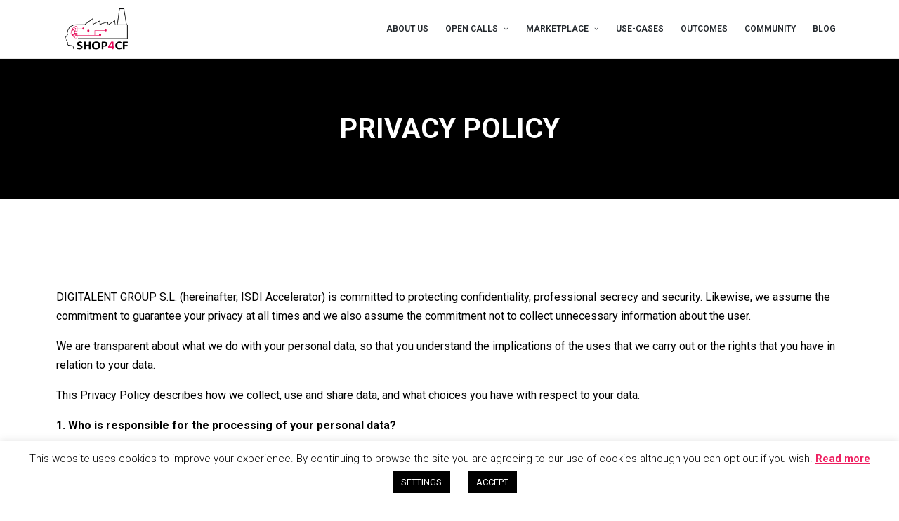

--- FILE ---
content_type: text/html; charset=UTF-8
request_url: https://shop4cf.eu/privacy-policy/
body_size: 81624
content:
<!DOCTYPE html>
<html lang="en-US" itemscope itemtype="http://schema.org/WebPage">
<head>
	<meta charset="UTF-8">
	<link rel="profile" href="http://gmpg.org/xfn/11">
	<meta name='robots' content='index, follow, max-image-preview:large, max-snippet:-1, max-video-preview:-1' />
<meta name="viewport" content="width=device-width, initial-scale=1">
	<!-- This site is optimized with the Yoast SEO plugin v20.9 - https://yoast.com/wordpress/plugins/seo/ -->
	<title>PRIVACY POLICY &#8902; SHOP4CF</title>
	<link rel="canonical" href="https://www.shop4cf.eu/privacy-policy/" />
	<meta property="og:locale" content="en_US" />
	<meta property="og:type" content="article" />
	<meta property="og:title" content="PRIVACY POLICY &#8902; SHOP4CF" />
	<meta property="og:description" content="PRIVACY POLICY DIGITALENT GROUP S.L. (hereinafter, ISDI Accelerator) is committed to protecting confidentiality, professional secrecy and security. Likewise, we assume the commitment to guarantee your privacy at all times and&hellip;" />
	<meta property="og:url" content="https://www.shop4cf.eu/privacy-policy/" />
	<meta property="og:site_name" content="SHOP4CF" />
	<meta property="article:publisher" content="https://www.facebook.com/shop4cf" />
	<meta property="article:modified_time" content="2023-02-24T14:00:49+00:00" />
	<meta property="og:image" content="https://shop4cf.eu/wp-content/uploads/2020/07/SHOP4CF_LOGO_TOTAL.png" />
	<meta property="og:image:width" content="1381" />
	<meta property="og:image:height" content="918" />
	<meta property="og:image:type" content="image/png" />
	<meta name="twitter:card" content="summary_large_image" />
	<meta name="twitter:site" content="@Shop4Cf" />
	<meta name="twitter:label1" content="Est. reading time" />
	<meta name="twitter:data1" content="7 minutes" />
	<script type="application/ld+json" class="yoast-schema-graph">{"@context":"https://schema.org","@graph":[{"@type":"WebPage","@id":"https://www.shop4cf.eu/privacy-policy/","url":"https://www.shop4cf.eu/privacy-policy/","name":"PRIVACY POLICY &#8902; SHOP4CF","isPartOf":{"@id":"https://shop4cf.eu/#website"},"datePublished":"2019-12-11T09:33:27+00:00","dateModified":"2023-02-24T14:00:49+00:00","breadcrumb":{"@id":"https://www.shop4cf.eu/privacy-policy/#breadcrumb"},"inLanguage":"en-US","potentialAction":[{"@type":"ReadAction","target":["https://www.shop4cf.eu/privacy-policy/"]}]},{"@type":"BreadcrumbList","@id":"https://www.shop4cf.eu/privacy-policy/#breadcrumb","itemListElement":[{"@type":"ListItem","position":1,"name":"Home","item":"https://shop4cf.eu/"},{"@type":"ListItem","position":2,"name":"PRIVACY POLICY"}]},{"@type":"WebSite","@id":"https://shop4cf.eu/#website","url":"https://shop4cf.eu/","name":"SHOP4CF","description":"The new era on human centered robotics in Europe with user friendly, plug and play solutions","publisher":{"@id":"https://shop4cf.eu/#organization"},"potentialAction":[{"@type":"SearchAction","target":{"@type":"EntryPoint","urlTemplate":"https://shop4cf.eu/?s={search_term_string}"},"query-input":"required name=search_term_string"}],"inLanguage":"en-US"},{"@type":"Organization","@id":"https://shop4cf.eu/#organization","name":"SHOP4CF","url":"https://shop4cf.eu/","logo":{"@type":"ImageObject","inLanguage":"en-US","@id":"https://shop4cf.eu/#/schema/logo/image/","url":"https://shop4cf.eu/wp-content/uploads/2021/03/SHOP4CF_LOGO_TOTAL.png","contentUrl":"https://shop4cf.eu/wp-content/uploads/2021/03/SHOP4CF_LOGO_TOTAL.png","width":1381,"height":918,"caption":"SHOP4CF"},"image":{"@id":"https://shop4cf.eu/#/schema/logo/image/"},"sameAs":["https://www.facebook.com/shop4cf","https://twitter.com/Shop4Cf","https://www.linkedin.com/company/shop4cf","https://www.youtube.com/channel/UC3P4-XwAMx3G8GH4mF2mvLw?view_as=subscriber"]}]}</script>
	<!-- / Yoast SEO plugin. -->


<link rel='dns-prefetch' href='//www.google.com' />
<link rel="alternate" type="application/rss+xml" title="SHOP4CF &raquo; Feed" href="https://shop4cf.eu/feed/" />
<link rel="alternate" type="application/rss+xml" title="SHOP4CF &raquo; Comments Feed" href="https://shop4cf.eu/comments/feed/" />
<script>
window._wpemojiSettings = {"baseUrl":"https:\/\/s.w.org\/images\/core\/emoji\/14.0.0\/72x72\/","ext":".png","svgUrl":"https:\/\/s.w.org\/images\/core\/emoji\/14.0.0\/svg\/","svgExt":".svg","source":{"concatemoji":"https:\/\/shop4cf.eu\/wp-includes\/js\/wp-emoji-release.min.js?ver=6.2.8"}};
/*! This file is auto-generated */
!function(e,a,t){var n,r,o,i=a.createElement("canvas"),p=i.getContext&&i.getContext("2d");function s(e,t){p.clearRect(0,0,i.width,i.height),p.fillText(e,0,0);e=i.toDataURL();return p.clearRect(0,0,i.width,i.height),p.fillText(t,0,0),e===i.toDataURL()}function c(e){var t=a.createElement("script");t.src=e,t.defer=t.type="text/javascript",a.getElementsByTagName("head")[0].appendChild(t)}for(o=Array("flag","emoji"),t.supports={everything:!0,everythingExceptFlag:!0},r=0;r<o.length;r++)t.supports[o[r]]=function(e){if(p&&p.fillText)switch(p.textBaseline="top",p.font="600 32px Arial",e){case"flag":return s("\ud83c\udff3\ufe0f\u200d\u26a7\ufe0f","\ud83c\udff3\ufe0f\u200b\u26a7\ufe0f")?!1:!s("\ud83c\uddfa\ud83c\uddf3","\ud83c\uddfa\u200b\ud83c\uddf3")&&!s("\ud83c\udff4\udb40\udc67\udb40\udc62\udb40\udc65\udb40\udc6e\udb40\udc67\udb40\udc7f","\ud83c\udff4\u200b\udb40\udc67\u200b\udb40\udc62\u200b\udb40\udc65\u200b\udb40\udc6e\u200b\udb40\udc67\u200b\udb40\udc7f");case"emoji":return!s("\ud83e\udef1\ud83c\udffb\u200d\ud83e\udef2\ud83c\udfff","\ud83e\udef1\ud83c\udffb\u200b\ud83e\udef2\ud83c\udfff")}return!1}(o[r]),t.supports.everything=t.supports.everything&&t.supports[o[r]],"flag"!==o[r]&&(t.supports.everythingExceptFlag=t.supports.everythingExceptFlag&&t.supports[o[r]]);t.supports.everythingExceptFlag=t.supports.everythingExceptFlag&&!t.supports.flag,t.DOMReady=!1,t.readyCallback=function(){t.DOMReady=!0},t.supports.everything||(n=function(){t.readyCallback()},a.addEventListener?(a.addEventListener("DOMContentLoaded",n,!1),e.addEventListener("load",n,!1)):(e.attachEvent("onload",n),a.attachEvent("onreadystatechange",function(){"complete"===a.readyState&&t.readyCallback()})),(e=t.source||{}).concatemoji?c(e.concatemoji):e.wpemoji&&e.twemoji&&(c(e.twemoji),c(e.wpemoji)))}(window,document,window._wpemojiSettings);
</script>
<style>
img.wp-smiley,
img.emoji {
	display: inline !important;
	border: none !important;
	box-shadow: none !important;
	height: 1em !important;
	width: 1em !important;
	margin: 0 0.07em !important;
	vertical-align: -0.1em !important;
	background: none !important;
	padding: 0 !important;
}
</style>
	<link rel='stylesheet' id='sdm-styles-css' href='https://shop4cf.eu/wp-content/plugins/simple-download-monitor/css/sdm_wp_styles.css?ver=6.2.8' media='all' />
<link rel='stylesheet' id='wp-block-library-css' href='https://shop4cf.eu/wp-includes/css/dist/block-library/style.min.css?ver=6.2.8' media='all' />
<style id='wp-block-library-theme-inline-css'>
.wp-block-audio figcaption{color:#555;font-size:13px;text-align:center}.is-dark-theme .wp-block-audio figcaption{color:hsla(0,0%,100%,.65)}.wp-block-audio{margin:0 0 1em}.wp-block-code{border:1px solid #ccc;border-radius:4px;font-family:Menlo,Consolas,monaco,monospace;padding:.8em 1em}.wp-block-embed figcaption{color:#555;font-size:13px;text-align:center}.is-dark-theme .wp-block-embed figcaption{color:hsla(0,0%,100%,.65)}.wp-block-embed{margin:0 0 1em}.blocks-gallery-caption{color:#555;font-size:13px;text-align:center}.is-dark-theme .blocks-gallery-caption{color:hsla(0,0%,100%,.65)}.wp-block-image figcaption{color:#555;font-size:13px;text-align:center}.is-dark-theme .wp-block-image figcaption{color:hsla(0,0%,100%,.65)}.wp-block-image{margin:0 0 1em}.wp-block-pullquote{border-bottom:4px solid;border-top:4px solid;color:currentColor;margin-bottom:1.75em}.wp-block-pullquote cite,.wp-block-pullquote footer,.wp-block-pullquote__citation{color:currentColor;font-size:.8125em;font-style:normal;text-transform:uppercase}.wp-block-quote{border-left:.25em solid;margin:0 0 1.75em;padding-left:1em}.wp-block-quote cite,.wp-block-quote footer{color:currentColor;font-size:.8125em;font-style:normal;position:relative}.wp-block-quote.has-text-align-right{border-left:none;border-right:.25em solid;padding-left:0;padding-right:1em}.wp-block-quote.has-text-align-center{border:none;padding-left:0}.wp-block-quote.is-large,.wp-block-quote.is-style-large,.wp-block-quote.is-style-plain{border:none}.wp-block-search .wp-block-search__label{font-weight:700}.wp-block-search__button{border:1px solid #ccc;padding:.375em .625em}:where(.wp-block-group.has-background){padding:1.25em 2.375em}.wp-block-separator.has-css-opacity{opacity:.4}.wp-block-separator{border:none;border-bottom:2px solid;margin-left:auto;margin-right:auto}.wp-block-separator.has-alpha-channel-opacity{opacity:1}.wp-block-separator:not(.is-style-wide):not(.is-style-dots){width:100px}.wp-block-separator.has-background:not(.is-style-dots){border-bottom:none;height:1px}.wp-block-separator.has-background:not(.is-style-wide):not(.is-style-dots){height:2px}.wp-block-table{margin:0 0 1em}.wp-block-table td,.wp-block-table th{word-break:normal}.wp-block-table figcaption{color:#555;font-size:13px;text-align:center}.is-dark-theme .wp-block-table figcaption{color:hsla(0,0%,100%,.65)}.wp-block-video figcaption{color:#555;font-size:13px;text-align:center}.is-dark-theme .wp-block-video figcaption{color:hsla(0,0%,100%,.65)}.wp-block-video{margin:0 0 1em}.wp-block-template-part.has-background{margin-bottom:0;margin-top:0;padding:1.25em 2.375em}
</style>
<link rel='stylesheet' id='classic-theme-styles-css' href='https://shop4cf.eu/wp-includes/css/classic-themes.min.css?ver=6.2.8' media='all' />
<style id='global-styles-inline-css'>
body{--wp--preset--color--black: #000000;--wp--preset--color--cyan-bluish-gray: #abb8c3;--wp--preset--color--white: #ffffff;--wp--preset--color--pale-pink: #f78da7;--wp--preset--color--vivid-red: #cf2e2e;--wp--preset--color--luminous-vivid-orange: #ff6900;--wp--preset--color--luminous-vivid-amber: #fcb900;--wp--preset--color--light-green-cyan: #7bdcb5;--wp--preset--color--vivid-green-cyan: #00d084;--wp--preset--color--pale-cyan-blue: #8ed1fc;--wp--preset--color--vivid-cyan-blue: #0693e3;--wp--preset--color--vivid-purple: #9b51e0;--wp--preset--gradient--vivid-cyan-blue-to-vivid-purple: linear-gradient(135deg,rgba(6,147,227,1) 0%,rgb(155,81,224) 100%);--wp--preset--gradient--light-green-cyan-to-vivid-green-cyan: linear-gradient(135deg,rgb(122,220,180) 0%,rgb(0,208,130) 100%);--wp--preset--gradient--luminous-vivid-amber-to-luminous-vivid-orange: linear-gradient(135deg,rgba(252,185,0,1) 0%,rgba(255,105,0,1) 100%);--wp--preset--gradient--luminous-vivid-orange-to-vivid-red: linear-gradient(135deg,rgba(255,105,0,1) 0%,rgb(207,46,46) 100%);--wp--preset--gradient--very-light-gray-to-cyan-bluish-gray: linear-gradient(135deg,rgb(238,238,238) 0%,rgb(169,184,195) 100%);--wp--preset--gradient--cool-to-warm-spectrum: linear-gradient(135deg,rgb(74,234,220) 0%,rgb(151,120,209) 20%,rgb(207,42,186) 40%,rgb(238,44,130) 60%,rgb(251,105,98) 80%,rgb(254,248,76) 100%);--wp--preset--gradient--blush-light-purple: linear-gradient(135deg,rgb(255,206,236) 0%,rgb(152,150,240) 100%);--wp--preset--gradient--blush-bordeaux: linear-gradient(135deg,rgb(254,205,165) 0%,rgb(254,45,45) 50%,rgb(107,0,62) 100%);--wp--preset--gradient--luminous-dusk: linear-gradient(135deg,rgb(255,203,112) 0%,rgb(199,81,192) 50%,rgb(65,88,208) 100%);--wp--preset--gradient--pale-ocean: linear-gradient(135deg,rgb(255,245,203) 0%,rgb(182,227,212) 50%,rgb(51,167,181) 100%);--wp--preset--gradient--electric-grass: linear-gradient(135deg,rgb(202,248,128) 0%,rgb(113,206,126) 100%);--wp--preset--gradient--midnight: linear-gradient(135deg,rgb(2,3,129) 0%,rgb(40,116,252) 100%);--wp--preset--duotone--dark-grayscale: url('#wp-duotone-dark-grayscale');--wp--preset--duotone--grayscale: url('#wp-duotone-grayscale');--wp--preset--duotone--purple-yellow: url('#wp-duotone-purple-yellow');--wp--preset--duotone--blue-red: url('#wp-duotone-blue-red');--wp--preset--duotone--midnight: url('#wp-duotone-midnight');--wp--preset--duotone--magenta-yellow: url('#wp-duotone-magenta-yellow');--wp--preset--duotone--purple-green: url('#wp-duotone-purple-green');--wp--preset--duotone--blue-orange: url('#wp-duotone-blue-orange');--wp--preset--font-size--small: 13px;--wp--preset--font-size--medium: 20px;--wp--preset--font-size--large: 36px;--wp--preset--font-size--x-large: 42px;--wp--preset--spacing--20: 0.44rem;--wp--preset--spacing--30: 0.67rem;--wp--preset--spacing--40: 1rem;--wp--preset--spacing--50: 1.5rem;--wp--preset--spacing--60: 2.25rem;--wp--preset--spacing--70: 3.38rem;--wp--preset--spacing--80: 5.06rem;--wp--preset--shadow--natural: 6px 6px 9px rgba(0, 0, 0, 0.2);--wp--preset--shadow--deep: 12px 12px 50px rgba(0, 0, 0, 0.4);--wp--preset--shadow--sharp: 6px 6px 0px rgba(0, 0, 0, 0.2);--wp--preset--shadow--outlined: 6px 6px 0px -3px rgba(255, 255, 255, 1), 6px 6px rgba(0, 0, 0, 1);--wp--preset--shadow--crisp: 6px 6px 0px rgba(0, 0, 0, 1);}:where(.is-layout-flex){gap: 0.5em;}body .is-layout-flow > .alignleft{float: left;margin-inline-start: 0;margin-inline-end: 2em;}body .is-layout-flow > .alignright{float: right;margin-inline-start: 2em;margin-inline-end: 0;}body .is-layout-flow > .aligncenter{margin-left: auto !important;margin-right: auto !important;}body .is-layout-constrained > .alignleft{float: left;margin-inline-start: 0;margin-inline-end: 2em;}body .is-layout-constrained > .alignright{float: right;margin-inline-start: 2em;margin-inline-end: 0;}body .is-layout-constrained > .aligncenter{margin-left: auto !important;margin-right: auto !important;}body .is-layout-constrained > :where(:not(.alignleft):not(.alignright):not(.alignfull)){max-width: var(--wp--style--global--content-size);margin-left: auto !important;margin-right: auto !important;}body .is-layout-constrained > .alignwide{max-width: var(--wp--style--global--wide-size);}body .is-layout-flex{display: flex;}body .is-layout-flex{flex-wrap: wrap;align-items: center;}body .is-layout-flex > *{margin: 0;}:where(.wp-block-columns.is-layout-flex){gap: 2em;}.has-black-color{color: var(--wp--preset--color--black) !important;}.has-cyan-bluish-gray-color{color: var(--wp--preset--color--cyan-bluish-gray) !important;}.has-white-color{color: var(--wp--preset--color--white) !important;}.has-pale-pink-color{color: var(--wp--preset--color--pale-pink) !important;}.has-vivid-red-color{color: var(--wp--preset--color--vivid-red) !important;}.has-luminous-vivid-orange-color{color: var(--wp--preset--color--luminous-vivid-orange) !important;}.has-luminous-vivid-amber-color{color: var(--wp--preset--color--luminous-vivid-amber) !important;}.has-light-green-cyan-color{color: var(--wp--preset--color--light-green-cyan) !important;}.has-vivid-green-cyan-color{color: var(--wp--preset--color--vivid-green-cyan) !important;}.has-pale-cyan-blue-color{color: var(--wp--preset--color--pale-cyan-blue) !important;}.has-vivid-cyan-blue-color{color: var(--wp--preset--color--vivid-cyan-blue) !important;}.has-vivid-purple-color{color: var(--wp--preset--color--vivid-purple) !important;}.has-black-background-color{background-color: var(--wp--preset--color--black) !important;}.has-cyan-bluish-gray-background-color{background-color: var(--wp--preset--color--cyan-bluish-gray) !important;}.has-white-background-color{background-color: var(--wp--preset--color--white) !important;}.has-pale-pink-background-color{background-color: var(--wp--preset--color--pale-pink) !important;}.has-vivid-red-background-color{background-color: var(--wp--preset--color--vivid-red) !important;}.has-luminous-vivid-orange-background-color{background-color: var(--wp--preset--color--luminous-vivid-orange) !important;}.has-luminous-vivid-amber-background-color{background-color: var(--wp--preset--color--luminous-vivid-amber) !important;}.has-light-green-cyan-background-color{background-color: var(--wp--preset--color--light-green-cyan) !important;}.has-vivid-green-cyan-background-color{background-color: var(--wp--preset--color--vivid-green-cyan) !important;}.has-pale-cyan-blue-background-color{background-color: var(--wp--preset--color--pale-cyan-blue) !important;}.has-vivid-cyan-blue-background-color{background-color: var(--wp--preset--color--vivid-cyan-blue) !important;}.has-vivid-purple-background-color{background-color: var(--wp--preset--color--vivid-purple) !important;}.has-black-border-color{border-color: var(--wp--preset--color--black) !important;}.has-cyan-bluish-gray-border-color{border-color: var(--wp--preset--color--cyan-bluish-gray) !important;}.has-white-border-color{border-color: var(--wp--preset--color--white) !important;}.has-pale-pink-border-color{border-color: var(--wp--preset--color--pale-pink) !important;}.has-vivid-red-border-color{border-color: var(--wp--preset--color--vivid-red) !important;}.has-luminous-vivid-orange-border-color{border-color: var(--wp--preset--color--luminous-vivid-orange) !important;}.has-luminous-vivid-amber-border-color{border-color: var(--wp--preset--color--luminous-vivid-amber) !important;}.has-light-green-cyan-border-color{border-color: var(--wp--preset--color--light-green-cyan) !important;}.has-vivid-green-cyan-border-color{border-color: var(--wp--preset--color--vivid-green-cyan) !important;}.has-pale-cyan-blue-border-color{border-color: var(--wp--preset--color--pale-cyan-blue) !important;}.has-vivid-cyan-blue-border-color{border-color: var(--wp--preset--color--vivid-cyan-blue) !important;}.has-vivid-purple-border-color{border-color: var(--wp--preset--color--vivid-purple) !important;}.has-vivid-cyan-blue-to-vivid-purple-gradient-background{background: var(--wp--preset--gradient--vivid-cyan-blue-to-vivid-purple) !important;}.has-light-green-cyan-to-vivid-green-cyan-gradient-background{background: var(--wp--preset--gradient--light-green-cyan-to-vivid-green-cyan) !important;}.has-luminous-vivid-amber-to-luminous-vivid-orange-gradient-background{background: var(--wp--preset--gradient--luminous-vivid-amber-to-luminous-vivid-orange) !important;}.has-luminous-vivid-orange-to-vivid-red-gradient-background{background: var(--wp--preset--gradient--luminous-vivid-orange-to-vivid-red) !important;}.has-very-light-gray-to-cyan-bluish-gray-gradient-background{background: var(--wp--preset--gradient--very-light-gray-to-cyan-bluish-gray) !important;}.has-cool-to-warm-spectrum-gradient-background{background: var(--wp--preset--gradient--cool-to-warm-spectrum) !important;}.has-blush-light-purple-gradient-background{background: var(--wp--preset--gradient--blush-light-purple) !important;}.has-blush-bordeaux-gradient-background{background: var(--wp--preset--gradient--blush-bordeaux) !important;}.has-luminous-dusk-gradient-background{background: var(--wp--preset--gradient--luminous-dusk) !important;}.has-pale-ocean-gradient-background{background: var(--wp--preset--gradient--pale-ocean) !important;}.has-electric-grass-gradient-background{background: var(--wp--preset--gradient--electric-grass) !important;}.has-midnight-gradient-background{background: var(--wp--preset--gradient--midnight) !important;}.has-small-font-size{font-size: var(--wp--preset--font-size--small) !important;}.has-medium-font-size{font-size: var(--wp--preset--font-size--medium) !important;}.has-large-font-size{font-size: var(--wp--preset--font-size--large) !important;}.has-x-large-font-size{font-size: var(--wp--preset--font-size--x-large) !important;}
.wp-block-navigation a:where(:not(.wp-element-button)){color: inherit;}
:where(.wp-block-columns.is-layout-flex){gap: 2em;}
.wp-block-pullquote{font-size: 1.5em;line-height: 1.6;}
</style>
<link rel='stylesheet' id='eae-css-css' href='https://shop4cf.eu/wp-content/plugins/addon-elements-for-elementor-page-builder/assets/css/eae.min.css?ver=1.12.3' media='all' />
<link rel='stylesheet' id='font-awesome-4-shim-css' href='https://shop4cf.eu/wp-content/plugins/elementor/assets/lib/font-awesome/css/v4-shims.min.css?ver=1.0' media='all' />
<link rel='stylesheet' id='font-awesome-5-all-css' href='https://shop4cf.eu/wp-content/plugins/elementor/assets/lib/font-awesome/css/all.min.css?ver=1.0' media='all' />
<link rel='stylesheet' id='vegas-css-css' href='https://shop4cf.eu/wp-content/plugins/addon-elements-for-elementor-page-builder/assets/lib/vegas/vegas.min.css?ver=2.4.0' media='all' />
<link rel='stylesheet' id='contact-form-7-css' href='https://shop4cf.eu/wp-content/plugins/contact-form-7/includes/css/styles.css?ver=5.7.7' media='all' />
<link rel='stylesheet' id='cookie-law-info-css' href='https://shop4cf.eu/wp-content/plugins/cookie-law-info/legacy/public/css/cookie-law-info-public.css?ver=3.0.9' media='all' />
<link rel='stylesheet' id='cookie-law-info-gdpr-css' href='https://shop4cf.eu/wp-content/plugins/cookie-law-info/legacy/public/css/cookie-law-info-gdpr.css?ver=3.0.9' media='all' />
<link rel='stylesheet' id='hfe-style-css' href='https://shop4cf.eu/wp-content/plugins/header-footer-elementor/assets/css/header-footer-elementor.css?ver=1.6.14' media='all' />
<link rel='stylesheet' id='elementor-icons-css' href='https://shop4cf.eu/wp-content/plugins/elementor/assets/lib/eicons/css/elementor-icons.min.css?ver=5.20.0' media='all' />
<link rel='stylesheet' id='elementor-frontend-css' href='https://shop4cf.eu/wp-content/plugins/elementor/assets/css/frontend.min.css?ver=3.13.4' media='all' />
<link rel='stylesheet' id='swiper-css' href='https://shop4cf.eu/wp-content/plugins/elementor/assets/lib/swiper/css/swiper.min.css?ver=5.3.6' media='all' />
<link rel='stylesheet' id='elementor-post-13553-css' href='https://shop4cf.eu/wp-content/uploads/elementor/css/post-13553.css?ver=1678283273' media='all' />
<link rel='stylesheet' id='eihe-front-style-css' href='https://shop4cf.eu/wp-content/plugins/image-hover-effects-addon-for-elementor/assets/style.min.css?ver=1.3.8' media='all' />
<link rel='stylesheet' id='elementor-post-8905-css' href='https://shop4cf.eu/wp-content/uploads/elementor/css/post-8905.css?ver=1677518777' media='all' />
<link rel='stylesheet' id='hfe-widgets-style-css' href='https://shop4cf.eu/wp-content/plugins/header-footer-elementor/inc/widgets-css/frontend.css?ver=1.6.14' media='all' />
<link rel='stylesheet' id='elementor-post-17031-css' href='https://shop4cf.eu/wp-content/uploads/elementor/css/post-17031.css?ver=1677517590' media='all' />
<link rel='stylesheet' id='sinatra-styles-css' href='https://shop4cf.eu/wp-content/themes/sinatra/assets/css/style.min.css?ver=1.2.1' media='all' />
<!--[if IE]>
<link rel='stylesheet' id='sinatra-ie-css' href='https://shop4cf.eu/wp-content/themes/sinatra/assets/css/compatibility/ie.min.css?ver=1.2.1' media='all' />
<![endif]-->
<link rel='stylesheet' id='sinatra-dynamic-styles-css' href='https://shop4cf.eu/wp-content/uploads/sinatra/dynamic-styles.css?ver=1769018529' media='all' />
<link rel='stylesheet' id='sinatra-elementor-css' href='https://shop4cf.eu/wp-content/themes/sinatra/assets/css/compatibility/elementor.min.css?ver=1.2.1' media='all' />
<link rel='stylesheet' id='eael-general-css' href='https://shop4cf.eu/wp-content/plugins/essential-addons-for-elementor-lite/assets/front-end/css/view/general.min.css?ver=5.8.0' media='all' />
<link rel='stylesheet' id='wpr-text-animations-css-css' href='https://shop4cf.eu/wp-content/plugins/royal-elementor-addons/assets/css/lib/animations/text-animations.min.css?ver=1.3.69' media='all' />
<link rel='stylesheet' id='wpr-addons-css-css' href='https://shop4cf.eu/wp-content/plugins/royal-elementor-addons/assets/css/frontend.min.css?ver=1.3.69' media='all' />
<link rel='stylesheet' id='google-fonts-1-css' href='https://fonts.googleapis.com/css?family=Roboto%3A100%2C100italic%2C200%2C200italic%2C300%2C300italic%2C400%2C400italic%2C500%2C500italic%2C600%2C600italic%2C700%2C700italic%2C800%2C800italic%2C900%2C900italic%7CRoboto+Slab%3A100%2C100italic%2C200%2C200italic%2C300%2C300italic%2C400%2C400italic%2C500%2C500italic%2C600%2C600italic%2C700%2C700italic%2C800%2C800italic%2C900%2C900italic&#038;display=auto&#038;ver=6.2.8' media='all' />
<link rel='stylesheet' id='elementor-icons-shared-0-css' href='https://shop4cf.eu/wp-content/plugins/elementor/assets/lib/font-awesome/css/fontawesome.min.css?ver=5.15.3' media='all' />
<link rel='stylesheet' id='elementor-icons-fa-brands-css' href='https://shop4cf.eu/wp-content/plugins/elementor/assets/lib/font-awesome/css/brands.min.css?ver=5.15.3' media='all' />
<link rel="preconnect" href="https://fonts.gstatic.com/" crossorigin><script data-cfasync="false" src='https://shop4cf.eu/wp-includes/js/jquery/jquery.min.js?ver=3.6.4' id='jquery-core-js'></script>
<script data-cfasync="false" src='https://shop4cf.eu/wp-includes/js/jquery/jquery-migrate.min.js?ver=3.4.0' id='jquery-migrate-js'></script>
<script id='cookie-law-info-js-extra'>
var Cli_Data = {"nn_cookie_ids":[],"cookielist":[],"non_necessary_cookies":[],"ccpaEnabled":"","ccpaRegionBased":"","ccpaBarEnabled":"","strictlyEnabled":["necessary","obligatoire"],"ccpaType":"gdpr","js_blocking":"1","custom_integration":"","triggerDomRefresh":"","secure_cookies":""};
var cli_cookiebar_settings = {"animate_speed_hide":"500","animate_speed_show":"500","background":"#FFF","border":"#b1a6a6c2","border_on":"","button_1_button_colour":"#000","button_1_button_hover":"#000000","button_1_link_colour":"#fff","button_1_as_button":"1","button_1_new_win":"","button_2_button_colour":"#333","button_2_button_hover":"#292929","button_2_link_colour":"#ee1f60","button_2_as_button":"","button_2_hidebar":"","button_3_button_colour":"#000","button_3_button_hover":"#000000","button_3_link_colour":"#fff","button_3_as_button":"1","button_3_new_win":"","button_4_button_colour":"#000","button_4_button_hover":"#000000","button_4_link_colour":"#ffffff","button_4_as_button":"1","button_7_button_colour":"#61a229","button_7_button_hover":"#4e8221","button_7_link_colour":"#fff","button_7_as_button":"1","button_7_new_win":"","font_family":"inherit","header_fix":"","notify_animate_hide":"1","notify_animate_show":"","notify_div_id":"#cookie-law-info-bar","notify_position_horizontal":"right","notify_position_vertical":"bottom","scroll_close":"","scroll_close_reload":"","accept_close_reload":"","reject_close_reload":"","showagain_tab":"1","showagain_background":"#fff","showagain_border":"#000","showagain_div_id":"#cookie-law-info-again","showagain_x_position":"100px","text":"#000","show_once_yn":"","show_once":"10000","logging_on":"","as_popup":"","popup_overlay":"1","bar_heading_text":"","cookie_bar_as":"banner","popup_showagain_position":"bottom-right","widget_position":"left"};
var log_object = {"ajax_url":"https:\/\/shop4cf.eu\/wp-admin\/admin-ajax.php"};
</script>
<script src='https://shop4cf.eu/wp-content/plugins/cookie-law-info/legacy/public/js/cookie-law-info-public.js?ver=3.0.9' id='cookie-law-info-js'></script>
<script id='sdm-scripts-js-extra'>
var sdm_ajax_script = {"ajaxurl":"https:\/\/shop4cf.eu\/wp-admin\/admin-ajax.php"};
</script>
<script src='https://shop4cf.eu/wp-content/plugins/simple-download-monitor/js/sdm_wp_scripts.js?ver=6.2.8' id='sdm-scripts-js'></script>
<!--[if IE]>
<script src='https://shop4cf.eu/wp-content/themes/sinatra/assets/js/vendors/flexibility.min.js?ver=1.2.1' id='sinatra-flexibility-js'></script>
<script id='sinatra-flexibility-js-after'>
flexibility(document.documentElement);
</script>
<![endif]-->
<script src='https://shop4cf.eu/wp-content/themes/sinatra/js/scripts.js?ver=6.2.8' id='scripts-js-js'></script>
<link rel="https://api.w.org/" href="https://shop4cf.eu/wp-json/" /><link rel="alternate" type="application/json" href="https://shop4cf.eu/wp-json/wp/v2/pages/8905" /><link rel="EditURI" type="application/rsd+xml" title="RSD" href="https://shop4cf.eu/xmlrpc.php?rsd" />
<link rel="wlwmanifest" type="application/wlwmanifest+xml" href="https://shop4cf.eu/wp-includes/wlwmanifest.xml" />
<meta name="generator" content="WordPress 6.2.8" />
<link rel='shortlink' href='https://shop4cf.eu/?p=8905' />
<link rel="alternate" type="application/json+oembed" href="https://shop4cf.eu/wp-json/oembed/1.0/embed?url=https%3A%2F%2Fshop4cf.eu%2Fprivacy-policy%2F" />
<link rel="alternate" type="text/xml+oembed" href="https://shop4cf.eu/wp-json/oembed/1.0/embed?url=https%3A%2F%2Fshop4cf.eu%2Fprivacy-policy%2F&#038;format=xml" />
<style type='text/css'> .ae_data .elementor-editor-element-setting {
            display:none !important;
            }
            </style><!-- Google tag (gtag.js) -->
<script async src="https://www.googletagmanager.com/gtag/js?id=G-P8LQ13FS59"></script>
<script>
  window.dataLayer = window.dataLayer || [];
  function gtag(){dataLayer.push(arguments);}
  gtag('js', new Date());

  gtag('config', 'G-P8LQ13FS59');
</script><meta name="theme-color" content="#1b1544"><meta name="generator" content="Elementor 3.13.4; features: e_dom_optimization, e_optimized_assets_loading, a11y_improvements, additional_custom_breakpoints; settings: css_print_method-external, google_font-enabled, font_display-auto">
<link rel="icon" href="https://shop4cf.eu/wp-content/uploads/2020/05/favicon.png" sizes="32x32" />
<link rel="icon" href="https://shop4cf.eu/wp-content/uploads/2020/05/favicon.png" sizes="192x192" />
<link rel="apple-touch-icon" href="https://shop4cf.eu/wp-content/uploads/2020/05/favicon.png" />
<meta name="msapplication-TileImage" content="https://shop4cf.eu/wp-content/uploads/2020/05/favicon.png" />
<script>
(function($) {
	$(document).on('click', '.popupContact a', function() {
	var link = $(this);
	$('.popoup').slideToggle('slow', function() {});
	return false;
});
})(jQuery);
</script>
<style id="wpr_lightbox_styles">
				.lg-backdrop {
					background-color: rgba(0,0,0,0.6) !important;
				}
				.lg-toolbar,
				.lg-dropdown {
					background-color: rgba(0,0,0,0.8) !important;
				}
				.lg-dropdown:after {
					border-bottom-color: rgba(0,0,0,0.8) !important;
				}
				.lg-sub-html {
					background-color: rgba(0,0,0,0.8) !important;
				}
				.lg-thumb-outer,
				.lg-progress-bar {
					background-color: #444444 !important;
				}
				.lg-progress {
					background-color: #a90707 !important;
				}
				.lg-icon {
					color: #efefef !important;
					font-size: 20px !important;
				}
				.lg-icon.lg-toogle-thumb {
					font-size: 24px !important;
				}
				.lg-icon:hover,
				.lg-dropdown-text:hover {
					color: #ffffff !important;
				}
				.lg-sub-html,
				.lg-dropdown-text {
					color: #efefef !important;
					font-size: 14px !important;
				}
				#lg-counter {
					color: #efefef !important;
					font-size: 14px !important;
				}
				.lg-prev,
				.lg-next {
					font-size: 35px !important;
				}

				/* Defaults */
				.lg-icon {
				background-color: transparent !important;
				}

				#lg-counter {
				opacity: 0.9;
				}

				.lg-thumb-outer {
				padding: 0 10px;
				}

				.lg-thumb-item {
				border-radius: 0 !important;
				border: none !important;
				opacity: 0.5;
				}

				.lg-thumb-item.active {
					opacity: 1;
				}
	         </style></head>

<body class="page-template page-template-elementor_header_footer page page-id-8905 wp-custom-logo wp-embed-responsive ehf-footer ehf-template-sinatra ehf-stylesheet-sinatra sinatra-topbar__separators-regular sinatra-layout__fw-contained sinatra-header-layout-1 sinatra-menu-animation-none sinatra-header__separators-none si-page-title-align-left si-has-sidebar sinatra-sidebar-style-1 sinatra-sidebar-position__right-sidebar si-sidebar-r__after-content entry-media-hover-style-1 sinatra-copyright-layout-1 si-input-supported validate-comment-form si-menu-accessibility elementor-default elementor-template-full-width elementor-kit-13553 elementor-page elementor-page-8905">

<svg xmlns="http://www.w3.org/2000/svg" viewBox="0 0 0 0" width="0" height="0" focusable="false" role="none" style="visibility: hidden; position: absolute; left: -9999px; overflow: hidden;" ><defs><filter id="wp-duotone-dark-grayscale"><feColorMatrix color-interpolation-filters="sRGB" type="matrix" values=" .299 .587 .114 0 0 .299 .587 .114 0 0 .299 .587 .114 0 0 .299 .587 .114 0 0 " /><feComponentTransfer color-interpolation-filters="sRGB" ><feFuncR type="table" tableValues="0 0.49803921568627" /><feFuncG type="table" tableValues="0 0.49803921568627" /><feFuncB type="table" tableValues="0 0.49803921568627" /><feFuncA type="table" tableValues="1 1" /></feComponentTransfer><feComposite in2="SourceGraphic" operator="in" /></filter></defs></svg><svg xmlns="http://www.w3.org/2000/svg" viewBox="0 0 0 0" width="0" height="0" focusable="false" role="none" style="visibility: hidden; position: absolute; left: -9999px; overflow: hidden;" ><defs><filter id="wp-duotone-grayscale"><feColorMatrix color-interpolation-filters="sRGB" type="matrix" values=" .299 .587 .114 0 0 .299 .587 .114 0 0 .299 .587 .114 0 0 .299 .587 .114 0 0 " /><feComponentTransfer color-interpolation-filters="sRGB" ><feFuncR type="table" tableValues="0 1" /><feFuncG type="table" tableValues="0 1" /><feFuncB type="table" tableValues="0 1" /><feFuncA type="table" tableValues="1 1" /></feComponentTransfer><feComposite in2="SourceGraphic" operator="in" /></filter></defs></svg><svg xmlns="http://www.w3.org/2000/svg" viewBox="0 0 0 0" width="0" height="0" focusable="false" role="none" style="visibility: hidden; position: absolute; left: -9999px; overflow: hidden;" ><defs><filter id="wp-duotone-purple-yellow"><feColorMatrix color-interpolation-filters="sRGB" type="matrix" values=" .299 .587 .114 0 0 .299 .587 .114 0 0 .299 .587 .114 0 0 .299 .587 .114 0 0 " /><feComponentTransfer color-interpolation-filters="sRGB" ><feFuncR type="table" tableValues="0.54901960784314 0.98823529411765" /><feFuncG type="table" tableValues="0 1" /><feFuncB type="table" tableValues="0.71764705882353 0.25490196078431" /><feFuncA type="table" tableValues="1 1" /></feComponentTransfer><feComposite in2="SourceGraphic" operator="in" /></filter></defs></svg><svg xmlns="http://www.w3.org/2000/svg" viewBox="0 0 0 0" width="0" height="0" focusable="false" role="none" style="visibility: hidden; position: absolute; left: -9999px; overflow: hidden;" ><defs><filter id="wp-duotone-blue-red"><feColorMatrix color-interpolation-filters="sRGB" type="matrix" values=" .299 .587 .114 0 0 .299 .587 .114 0 0 .299 .587 .114 0 0 .299 .587 .114 0 0 " /><feComponentTransfer color-interpolation-filters="sRGB" ><feFuncR type="table" tableValues="0 1" /><feFuncG type="table" tableValues="0 0.27843137254902" /><feFuncB type="table" tableValues="0.5921568627451 0.27843137254902" /><feFuncA type="table" tableValues="1 1" /></feComponentTransfer><feComposite in2="SourceGraphic" operator="in" /></filter></defs></svg><svg xmlns="http://www.w3.org/2000/svg" viewBox="0 0 0 0" width="0" height="0" focusable="false" role="none" style="visibility: hidden; position: absolute; left: -9999px; overflow: hidden;" ><defs><filter id="wp-duotone-midnight"><feColorMatrix color-interpolation-filters="sRGB" type="matrix" values=" .299 .587 .114 0 0 .299 .587 .114 0 0 .299 .587 .114 0 0 .299 .587 .114 0 0 " /><feComponentTransfer color-interpolation-filters="sRGB" ><feFuncR type="table" tableValues="0 0" /><feFuncG type="table" tableValues="0 0.64705882352941" /><feFuncB type="table" tableValues="0 1" /><feFuncA type="table" tableValues="1 1" /></feComponentTransfer><feComposite in2="SourceGraphic" operator="in" /></filter></defs></svg><svg xmlns="http://www.w3.org/2000/svg" viewBox="0 0 0 0" width="0" height="0" focusable="false" role="none" style="visibility: hidden; position: absolute; left: -9999px; overflow: hidden;" ><defs><filter id="wp-duotone-magenta-yellow"><feColorMatrix color-interpolation-filters="sRGB" type="matrix" values=" .299 .587 .114 0 0 .299 .587 .114 0 0 .299 .587 .114 0 0 .299 .587 .114 0 0 " /><feComponentTransfer color-interpolation-filters="sRGB" ><feFuncR type="table" tableValues="0.78039215686275 1" /><feFuncG type="table" tableValues="0 0.94901960784314" /><feFuncB type="table" tableValues="0.35294117647059 0.47058823529412" /><feFuncA type="table" tableValues="1 1" /></feComponentTransfer><feComposite in2="SourceGraphic" operator="in" /></filter></defs></svg><svg xmlns="http://www.w3.org/2000/svg" viewBox="0 0 0 0" width="0" height="0" focusable="false" role="none" style="visibility: hidden; position: absolute; left: -9999px; overflow: hidden;" ><defs><filter id="wp-duotone-purple-green"><feColorMatrix color-interpolation-filters="sRGB" type="matrix" values=" .299 .587 .114 0 0 .299 .587 .114 0 0 .299 .587 .114 0 0 .299 .587 .114 0 0 " /><feComponentTransfer color-interpolation-filters="sRGB" ><feFuncR type="table" tableValues="0.65098039215686 0.40392156862745" /><feFuncG type="table" tableValues="0 1" /><feFuncB type="table" tableValues="0.44705882352941 0.4" /><feFuncA type="table" tableValues="1 1" /></feComponentTransfer><feComposite in2="SourceGraphic" operator="in" /></filter></defs></svg><svg xmlns="http://www.w3.org/2000/svg" viewBox="0 0 0 0" width="0" height="0" focusable="false" role="none" style="visibility: hidden; position: absolute; left: -9999px; overflow: hidden;" ><defs><filter id="wp-duotone-blue-orange"><feColorMatrix color-interpolation-filters="sRGB" type="matrix" values=" .299 .587 .114 0 0 .299 .587 .114 0 0 .299 .587 .114 0 0 .299 .587 .114 0 0 " /><feComponentTransfer color-interpolation-filters="sRGB" ><feFuncR type="table" tableValues="0.098039215686275 1" /><feFuncG type="table" tableValues="0 0.66274509803922" /><feFuncB type="table" tableValues="0.84705882352941 0.41960784313725" /><feFuncA type="table" tableValues="1 1" /></feComponentTransfer><feComposite in2="SourceGraphic" operator="in" /></filter></defs></svg>

<div id="si-preloader">
	
<div class="preloader-1">
	<div></div>
</div><!-- END .si-preloader-1 -->
</div><!-- END #si-preloader -->
<div id="page" class="hfeed site">
	<a class="skip-link screen-reader-text" href="#content">Skip to content</a>

	
	<header id="masthead" class="site-header" role="banner" itemtype="https://schema.org/WPHeader" itemscope="itemscope">
		<div id="sinatra-header" >
		<div id="sinatra-header-inner">
	
<div class="si-container si-header-container">

	
<div class="sinatra-logo si-header-element" itemtype="https://schema.org/Organization" itemscope="itemscope">
	<div class="logo-inner"><a href="https://shop4cf.eu/" rel="home" class="" itemprop="url">
					<img src="https://shop4cf.eu/wp-content/uploads/2020/07/SHOP4CF_LOGO_TOTAL.png" alt="SHOP4CF" width="1381" height="918" class="" itemprop="logo"/>
				</a></div></div><!-- END .sinatra-logo -->

<nav class="site-navigation main-navigation sinatra-primary-nav sinatra-nav si-header-element" role="navigation" itemtype="https://schema.org/SiteNavigationElement" itemscope="itemscope" aria-label="Site Navigation">
<ul id="sinatra-primary-nav" class="menu"><li id="menu-item-17445" class="menu-item menu-item-type-post_type menu-item-object-page menu-item-17445"><a href="https://shop4cf.eu/about-us-2/"><span>ABOUT US</span></a></li>
<li id="menu-item-14187" class="menu-item menu-item-type-custom menu-item-object-custom menu-item-has-children menu-item-14187"><a href="#"><span>OPEN CALLS</span><svg class="si-icon" xmlns="http://www.w3.org/2000/svg" width="32" height="32" viewBox="0 0 32 32"><path d="M24.958 10.483c-0.534-0.534-1.335-0.534-1.868 0l-7.074 7.074-7.074-7.074c-0.534-0.534-1.335-0.534-1.868 0s-0.534 1.335 0 1.868l8.008 8.008c0.267 0.267 0.667 0.4 0.934 0.4s0.667-0.133 0.934-0.4l8.008-8.008c0.534-0.534 0.534-1.335 0-1.868z"></path></svg></a>
<ul class="sub-menu">
	<li id="menu-item-14186" class="menu-item menu-item-type-post_type menu-item-object-page menu-item-14186"><a href="https://shop4cf.eu/oc1/"><span>OC1</span></a></li>
	<li id="menu-item-14194" class="menu-item menu-item-type-post_type menu-item-object-page menu-item-14194"><a href="https://shop4cf.eu/oc2/"><span>OC2</span></a></li>
	<li id="menu-item-15610" class="menu-item menu-item-type-post_type menu-item-object-page menu-item-15610"><a href="https://shop4cf.eu/oc3/"><span>OC3</span></a></li>
</ul>
</li>
<li id="menu-item-17638" class="menu-item menu-item-type-custom menu-item-object-custom menu-item-has-children menu-item-17638"><a href="#"><span>MARKETPLACE</span><svg class="si-icon" xmlns="http://www.w3.org/2000/svg" width="32" height="32" viewBox="0 0 32 32"><path d="M24.958 10.483c-0.534-0.534-1.335-0.534-1.868 0l-7.074 7.074-7.074-7.074c-0.534-0.534-1.335-0.534-1.868 0s-0.534 1.335 0 1.868l8.008 8.008c0.267 0.267 0.667 0.4 0.934 0.4s0.667-0.133 0.934-0.4l8.008-8.008c0.534-0.534 0.534-1.335 0-1.868z"></path></svg></a>
<ul class="sub-menu">
	<li id="menu-item-17640" class="menu-item menu-item-type-post_type menu-item-object-page menu-item-17640"><a href="https://shop4cf.eu/explore-the-shop4cf-components/"><span>Components</span></a></li>
	<li id="menu-item-17639" class="menu-item menu-item-type-post_type menu-item-object-page menu-item-17639"><a href="https://shop4cf.eu/explore-the-shop4cf-support-tools/"><span>Support Tools</span></a></li>
</ul>
</li>
<li id="menu-item-12667" class="menu-item menu-item-type-post_type menu-item-object-page menu-item-12667"><a href="https://shop4cf.eu/use-cases/"><span>USE-CASES</span></a></li>
<li id="menu-item-13724" class="menu-item menu-item-type-post_type menu-item-object-page menu-item-13724"><a href="https://shop4cf.eu/outcomes/"><span>OUTCOMES</span></a></li>
<li id="menu-item-13224" class="menu-item menu-item-type-custom menu-item-object-custom menu-item-13224"><a target="_blank" rel="noopener" href="https://bit.ly/SHOP4CFcom"><span>COMMUNITY</span></a></li>
<li id="menu-item-16578" class="menu-item menu-item-type-post_type menu-item-object-page menu-item-16578"><a href="https://shop4cf.eu/shop4cf/shop4cf-blog/"><span>BLOG</span></a></li>
</ul></nav><!-- END .sinatra-nav -->
<div class="si-header-widgets si-header-element sinatra-widget-location-right"></div><!-- END .si-header-widgets -->
	<span class="si-header-element si-mobile-nav">
				<button class="si-hamburger hamburger--spin si-hamburger-sinatra-primary-nav" aria-label="Menu" aria-controls="sinatra-primary-nav" type="button">

			
			<span class="hamburger-box">
				<span class="hamburger-inner"></span>
			</span>

		</button>
			</span>

</div><!-- END .si-container -->
	</div><!-- END #sinatra-header-inner -->
	</div><!-- END #sinatra-header -->
			</header><!-- #masthead .site-header -->

	
		<div id="main" class="site-main">

				<div data-elementor-type="wp-page" data-elementor-id="8905" class="elementor elementor-8905">
									<section class="has_eae_slider elementor-section elementor-top-section elementor-element elementor-element-65e5b7b elementor-section-boxed elementor-section-height-default elementor-section-height-default wpr-particle-no wpr-jarallax-no wpr-parallax-no wpr-sticky-section-no" data-id="65e5b7b" data-element_type="section" data-settings="{&quot;background_background&quot;:&quot;classic&quot;}">
						<div class="elementor-container elementor-column-gap-default">
					<div class="has_eae_slider elementor-column elementor-col-100 elementor-top-column elementor-element elementor-element-beaaca5" data-id="beaaca5" data-element_type="column">
			<div class="elementor-widget-wrap elementor-element-populated">
								<div class="elementor-element elementor-element-f0cdff0 elementor-widget elementor-widget-spacer" data-id="f0cdff0" data-element_type="widget" data-widget_type="spacer.default">
				<div class="elementor-widget-container">
					<div class="elementor-spacer">
			<div class="elementor-spacer-inner"></div>
		</div>
				</div>
				</div>
				<div class="elementor-element elementor-element-ad490b1 elementor-widget elementor-widget-heading" data-id="ad490b1" data-element_type="widget" data-widget_type="heading.default">
				<div class="elementor-widget-container">
			<h2 class="elementor-heading-title elementor-size-default">PRIVACY POLICY
</h2>		</div>
				</div>
				<div class="elementor-element elementor-element-585d1e3 elementor-widget elementor-widget-spacer" data-id="585d1e3" data-element_type="widget" data-widget_type="spacer.default">
				<div class="elementor-widget-container">
					<div class="elementor-spacer">
			<div class="elementor-spacer-inner"></div>
		</div>
				</div>
				</div>
					</div>
		</div>
							</div>
		</section>
				<section class="has_eae_slider elementor-section elementor-top-section elementor-element elementor-element-21da1a4 elementor-section-boxed elementor-section-height-default elementor-section-height-default wpr-particle-no wpr-jarallax-no wpr-parallax-no wpr-sticky-section-no" data-id="21da1a4" data-element_type="section">
						<div class="elementor-container elementor-column-gap-default">
					<div class="has_eae_slider elementor-column elementor-col-100 elementor-top-column elementor-element elementor-element-5f8c315" data-id="5f8c315" data-element_type="column">
			<div class="elementor-widget-wrap elementor-element-populated">
								<div class="elementor-element elementor-element-90b571d elementor-widget elementor-widget-spacer" data-id="90b571d" data-element_type="widget" data-widget_type="spacer.default">
				<div class="elementor-widget-container">
					<div class="elementor-spacer">
			<div class="elementor-spacer-inner"></div>
		</div>
				</div>
				</div>
				<div class="elementor-element elementor-element-61c8608 elementor-widget elementor-widget-text-editor" data-id="61c8608" data-element_type="widget" data-widget_type="text-editor.default">
				<div class="elementor-widget-container">
							<p>DIGITALENT GROUP S.L. (hereinafter, ISDI Accelerator) is committed to protecting confidentiality, professional secrecy and security. Likewise, we assume the commitment to guarantee your privacy at all times and we also assume the commitment not to collect unnecessary information about the user.</p><p>We are transparent about what we do with your personal data, so that you understand the implications of the uses that we carry out or the rights that you have in relation to your data.</p><p>This Privacy Policy describes how we collect, use and share data, and what choices you have with respect to your data.</p><p><b>1. Who is responsible for the processing of your personal data?</b></p><p><b> </b></p><p>Entity: DIGITALENT GROUP S.L. (ISDI Accelerator) </p><p>Address: c/ Viriato 20 – Bajo; 28010 de Madrid (España) </p><p>CIF: B85663359 </p><p>Telf. (0034) 91 737 39 25 </p><p>Email: info-accelerator@isdi.education </p><p>Data protection: dpo@isdi.education </p><p><b> </b></p><p><b>2. How do we collect personal data? </b></p><p>As a result of the use of certain functionalities of the Web, you agree to provide certain personal data that will be incorporated into ISDI Accelerator files for processing. Specifically, ISDI Accelerator will collect the following information: </p><p>● Personal data that the mentor interested voluntarily provide through forms to ISDI Accelerator (name, surname, email, LinkedIn profile, years of experience, areas of interest, etc.). </p><p>● Personal data that the investor interested voluntarily provide through forms to ISDI Accelerator (name, surname, email, organization, country interested, etc.). </p><p>● Feedback and correspondence, such as information you provide in your responses to surveys, report a problem with the Website, receive customer support or otherwise correspond with ISDI Accelerator by sending an email to addresses @isdi.education.</p><p>● Marketing information, such as your preferences for receiving communications (newsletter) and details about how you engage with them.</p><p><b> </b></p><p><b>3. Purposes of the processing</b> </p><p>ISDI Accelerator will process user data for the following specific purposes: </p><p>● If you are an investor and are signing up to receive updates on startups and projects that match your portfolio, you will be asked to provide certain personal data and other information that we will use to add you to our investors database and get a better sense of the type of projects you may be interested in. </p><p><span style="letter-spacing: 0px;">● If you are a mentor and are signing up to participate as a mentor in future programs, you will be asked to provide certain personal data and other information that we will use to add you to our mentoring database and send you updates about the programs run by ISDI Accelerator. </span></p><p><span style="letter-spacing: 0px;">● If you register on our Website, we may send you newsletters and other promotional materials, including communications that may be targeted to you based on your personal information, as permitted by law. </span></p><p><span style="letter-spacing: 0px;">● To process and respond to requests made by Users through the forms enabled on the web and / or by email.</span><span style="letter-spacing: 0px;"> </span></p><p><span style="letter-spacing: 0px;">ISDI Accelerator will carry out actions to monitor and control the use of the Website in order to prevent and detect any fraudulent use (such as technical manipulations, code modifications &#8230;), in order to avoid, prevent and / or detect any unauthorized access, alteration or loss of information related to third parties other than the user that may generate civil, criminal and / or administrative responsibilities for ISDI Accelerator. </span></p><p><span style="letter-spacing: 0px;"><b>4. Rights related to automated decision making including profiling. </b></span></p><p>No automated decisions, including profiling, are being made. </p><p><span style="letter-spacing: 0px;"><b>5. How do we share your information? </b></span></p><p><span style="letter-spacing: 0px;"> </span></p><p><span style="letter-spacing: 0px;">In order to fulfill the purposes indicated in this Privacy Policy and duly manage the service the personal data of its customers, ISDI Accelerator will have the collaboration of third party service providers who can access their personal data and who will treat the aforementioned data in the name and on behalf of ISDI Accelerator as a result of its provision of services. </span></p><p><span style="letter-spacing: 0px;"> </span></p><p><span style="letter-spacing: 0px;">ISDI Accelerator undertakes to sign with them the corresponding data processing contract, through which it will impose, among others, the following obligations: apply appropriate technical and organizational measures; treat personal data for the agreed purposes and only following the documented instructions of ISDI Accelerator; and delete or return the data to ISDI Accelerator once the provision of services ends. </span></p><p><span style="letter-spacing: 0px;"> </span></p><p><span style="letter-spacing: 0px;"><b>6. Legal basis </b></span></p><p><span style="letter-spacing: 0px;"> </span></p><p><span style="letter-spacing: 0px;">The legal basis for processing your data for the purposes of joining the mentoring and/or investors database is the given consent when you fill out the sign up form. </span></p><p><span style="letter-spacing: 0px;"> </span></p><p><span style="letter-spacing: 0px;">The legal basis for processing your data for subscribing to our newsletter is the given consent. </span></p><p><span style="letter-spacing: 0px;"> </span></p><p><span style="letter-spacing: 0px;">We consider that we have a legitimate interest to attend to the requests or queries that you raise through the various existing means of contact. We understand that the processing of this data is also beneficial for you as it allows us to properly assist you and resolve the questions raised. When your query is related to the exercise of the rights we detail below, or with claims related to our services, the legal basis for processing your data is the fulfillment of legal obligations on our part. </span></p><p><span style="letter-spacing: 0px;"> </span></p><p><span style="letter-spacing: 0px;"><b>7. Retention period </b></span></p><p><span style="letter-spacing: 0px;"> </span></p><p><span style="letter-spacing: 0px;">The retention period of your data will depend on the purposes for which it was collected: </span></p><p><span style="letter-spacing: 0px;"> </span></p><p><span style="letter-spacing: 0px;">● In the case of Mentors and Investors, until the User revokes the given consent for their treatment. </span></p><p><span style="letter-spacing: 0px;">● In the case of the newsletter and other marketing communications, until the User revokes the given consent. </span></p><p><span style="letter-spacing: 0px;">● In the case of the contact form or any other email communication, for the time needed to correctly respond to your request. </span></p><p><span style="letter-spacing: 0px;"> </span></p><p><span style="letter-spacing: 0px;">However, the data may be maintained by ISDI Accelerator to attend the possible responsibilities arising from the treatment and only during the limitation period of said responsibilities. After the aforementioned deadlines, personal data will be deleted by ISDI Accelerator. </span></p><p><span style="letter-spacing: 0px;"> </span></p><p><span style="letter-spacing: 0px;"><b>8. What are your rights? </b></span></p><p><span style="letter-spacing: 0px;"> </span></p><p><span style="letter-spacing: 0px;">We promise to respect the confidentiality of your personal data and to guarantee the exercise of your rights. ISDI Accelerator has agreed that you can exercise them at no cost by writing an email to the email address info-accelerator@isdi.education, simply indicating the reason for your request and the right you want to exercise. If we consider that it is necessary to identify you, we may request a copy of a document proving your identity. The User may revoke at any time the consent given for the processing of their data. </span></p><p><span style="letter-spacing: 0px;"> </span></p><p><span style="letter-spacing: 0px;">Regardless of the purpose or legal basis under which we process your data, you have the right to request access to the data we have collected about you. You can also request the rectification of inaccurate data or, where appropriate, request its deletion when, among other reasons, the data is no longer necessary for the purposes for which it was collected. </span></p><p><span style="letter-spacing: 0px;"> </span></p><p><span style="letter-spacing: 0px;">In addition and under certain circumstances, the User may request the limitation of the processing of their data. In that case, we will only keep their data for the exercise or defense of claims. Also, you may object to the processing of your data in certain circumstances. ISDI Accelerator will stop processing the data, except for compelling legitimate reasons or the exercise or defense of possible claims. Finally, when appropriate, the User may exercise the right of portability to obtain the data in electronic format or that they are transmitted to another entity. </span></p><p><span style="letter-spacing: 0px;"> </span></p><p><span style="letter-spacing: 0px;">For this purpose, you can use the following channels, always accompanying a photocopy of your ID or any other document that allows you to prove your identity: </span></p><p><span style="letter-spacing: 0px;">• By letter to the address: DIGITALENT GROUP S.L., C / Viriato 20 &#8211; Bajo; 28010 from Madrid (Spain) </span></p><p><span style="letter-spacing: 0px;">• By email to Data Protection Delegate: dpo@isdi.education </span></p><p><span style="letter-spacing: 0px;"> </span></p><p><span style="letter-spacing: 0px;">You have the right to appeal to Agencia Española de Protección de Datos (Control Authority competent in this matter), especially when you have not obtained a satisfactory answer in the exercise of your rights, by writing to: C / Jorge Juan, number 6, 28001 &#8211; Madrid or through the web: </span><a href="https://www.agpd.es" target="_blank" rel="noopener">https://www.agpd.es</a><span style="letter-spacing: 0px;"> </span></p><p><span style="letter-spacing: 0px;"> </span></p><p><span style="letter-spacing: 0px;"><b>9. Updates and changes in the Privacy Policy </b></span></p><p><span style="letter-spacing: 0px;"> </span></p><p><span style="letter-spacing: 0px;">ISDI Accelerator reserves the right to make changes to this Privacy Policy, therefore Users are advised to visit it periodically. When there are significant changes in this Privacy Policy, Users will be notified through notices on the Web, or through any other appropriate procedure depending on the circumstances.</span>Feedback and correspondence, such as information you provide in your responses to surveys, report a problem with the Website, receive customer support or otherwise correspond with ISDI Accelerator by sending an email to addresses @isdi.education. </p>						</div>
				</div>
				<div class="elementor-element elementor-element-1e3b6d0 elementor-widget elementor-widget-spacer" data-id="1e3b6d0" data-element_type="widget" data-widget_type="spacer.default">
				<div class="elementor-widget-container">
					<div class="elementor-spacer">
			<div class="elementor-spacer-inner"></div>
		</div>
				</div>
				</div>
					</div>
		</div>
							</div>
		</section>
							</div>
				
	</div><!-- #main .site-main -->
	
	
			<footer id="colophon" class="site-footer" role="contentinfo" itemtype="http://schema.org/WPFooter" itemscope="itemscope">

					<footer itemtype="https://schema.org/WPFooter" itemscope="itemscope" id="colophon" role="contentinfo">
			<div class='footer-width-fixer'>		<div data-elementor-type="wp-post" data-elementor-id="17031" class="elementor elementor-17031">
									<section class="has_eae_slider elementor-section elementor-top-section elementor-element elementor-element-573d2493 elementor-section-stretched elementor-section-full_width elementor-section-height-default elementor-section-height-default wpr-particle-no wpr-jarallax-no wpr-parallax-no wpr-sticky-section-no" data-id="573d2493" data-element_type="section" data-settings="{&quot;stretch_section&quot;:&quot;section-stretched&quot;,&quot;background_background&quot;:&quot;classic&quot;}">
						<div class="elementor-container elementor-column-gap-default">
					<div class="has_eae_slider elementor-column elementor-col-100 elementor-top-column elementor-element elementor-element-35026996" data-id="35026996" data-element_type="column">
			<div class="elementor-widget-wrap elementor-element-populated">
								<section class="has_eae_slider elementor-section elementor-inner-section elementor-element elementor-element-46106924 elementor-section-boxed elementor-section-height-default elementor-section-height-default wpr-particle-no wpr-jarallax-no wpr-parallax-no wpr-sticky-section-no" data-id="46106924" data-element_type="section">
						<div class="elementor-container elementor-column-gap-wider">
					<div class="has_eae_slider elementor-column elementor-col-25 elementor-inner-column elementor-element elementor-element-4e15d415" data-id="4e15d415" data-element_type="column">
			<div class="elementor-widget-wrap">
									</div>
		</div>
				<div class="has_eae_slider elementor-column elementor-col-25 elementor-inner-column elementor-element elementor-element-1449602d" data-id="1449602d" data-element_type="column">
			<div class="elementor-widget-wrap elementor-element-populated">
								<div class="elementor-element elementor-element-10b5f348 elementor-widget elementor-widget-image" data-id="10b5f348" data-element_type="widget" data-widget_type="image.default">
				<div class="elementor-widget-container">
															<img width="233" height="152" src="https://shop4cf.eu/wp-content/uploads/2019/11/union_europea.jpg" class="attachment-large size-large wp-image-8749" alt="" loading="lazy" />															</div>
				</div>
					</div>
		</div>
				<div class="has_eae_slider elementor-column elementor-col-25 elementor-inner-column elementor-element elementor-element-21ce2023" data-id="21ce2023" data-element_type="column">
			<div class="elementor-widget-wrap elementor-element-populated">
								<div class="elementor-element elementor-element-2ebba2d9 elementor-widget elementor-widget-text-editor" data-id="2ebba2d9" data-element_type="widget" data-widget_type="text-editor.default">
				<div class="elementor-widget-container">
							<p>This project has received funding from the European Union’s Horizon 2020 research and innovation programme under grant agreement No 873087. Neither the European Commission (EC) nor any person acting on behalf of the Commission is responsible for how the following information is used. The views expressed in this publication are the sole responsibility of the authors and do not necessarily reflect the views of the EC.</p>						</div>
				</div>
					</div>
		</div>
				<div class="has_eae_slider elementor-column elementor-col-25 elementor-inner-column elementor-element elementor-element-5b6c0367" data-id="5b6c0367" data-element_type="column">
			<div class="elementor-widget-wrap">
									</div>
		</div>
							</div>
		</section>
				<div class="elementor-element elementor-element-54b1301 elementor-widget elementor-widget-spacer" data-id="54b1301" data-element_type="widget" data-widget_type="spacer.default">
				<div class="elementor-widget-container">
					<div class="elementor-spacer">
			<div class="elementor-spacer-inner"></div>
		</div>
				</div>
				</div>
					</div>
		</div>
							</div>
		</section>
				<section class="has_eae_slider elementor-section elementor-top-section elementor-element elementor-element-43d7f893 elementor-section-stretched alto-fijo elementor-section-content-middle elementor-section-boxed elementor-section-height-default elementor-section-height-default wpr-particle-no wpr-jarallax-no wpr-parallax-no wpr-sticky-section-no" data-id="43d7f893" data-element_type="section" data-settings="{&quot;stretch_section&quot;:&quot;section-stretched&quot;,&quot;background_background&quot;:&quot;classic&quot;}">
						<div class="elementor-container elementor-column-gap-default">
					<div class="has_eae_slider elementor-column elementor-col-25 elementor-top-column elementor-element elementor-element-11278e0" data-id="11278e0" data-element_type="column">
			<div class="elementor-widget-wrap elementor-element-populated">
								<div class="elementor-element elementor-element-4b3bc191 elementor-widget elementor-widget-image" data-id="4b3bc191" data-element_type="widget" data-widget_type="image.default">
				<div class="elementor-widget-container">
															<img width="300" height="195" src="https://shop4cf.eu/wp-content/uploads/2019/11/isdi_logo-2-300x106-1.png" class="attachment-large size-large wp-image-13188" alt="" loading="lazy" />															</div>
				</div>
					</div>
		</div>
				<div class="has_eae_slider elementor-column elementor-col-25 elementor-top-column elementor-element elementor-element-2bcb3e66" data-id="2bcb3e66" data-element_type="column">
			<div class="elementor-widget-wrap">
									</div>
		</div>
				<div class="has_eae_slider elementor-column elementor-col-25 elementor-top-column elementor-element elementor-element-6008aef3" data-id="6008aef3" data-element_type="column">
			<div class="elementor-widget-wrap elementor-element-populated">
								<div class="elementor-element elementor-element-24a36932 elementor-widget elementor-widget-spacer" data-id="24a36932" data-element_type="widget" data-widget_type="spacer.default">
				<div class="elementor-widget-container">
					<div class="elementor-spacer">
			<div class="elementor-spacer-inner"></div>
		</div>
				</div>
				</div>
				<div class="elementor-element elementor-element-93c17c9 elementor-shape-rounded elementor-grid-0 e-grid-align-center elementor-widget elementor-widget-social-icons" data-id="93c17c9" data-element_type="widget" data-widget_type="social-icons.default">
				<div class="elementor-widget-container">
					<div class="elementor-social-icons-wrapper elementor-grid">
							<span class="elementor-grid-item">
					<a class="elementor-icon elementor-social-icon elementor-social-icon-twitter elementor-repeater-item-e811cfb" href="https://twitter.com/Shop4Cf" target="_blank">
						<span class="elementor-screen-only">Twitter</span>
						<i class="fab fa-twitter"></i>					</a>
				</span>
							<span class="elementor-grid-item">
					<a class="elementor-icon elementor-social-icon elementor-social-icon-facebook-f elementor-repeater-item-a576d96" href="https://www.facebook.com/shop4cf" target="_blank">
						<span class="elementor-screen-only">Facebook-f</span>
						<i class="fab fa-facebook-f"></i>					</a>
				</span>
							<span class="elementor-grid-item">
					<a class="elementor-icon elementor-social-icon elementor-social-icon-linkedin-in elementor-repeater-item-348510b" href="https://www.linkedin.com/company/shop4cf/?viewAsMember=true" target="_blank">
						<span class="elementor-screen-only">Linkedin-in</span>
						<i class="fab fa-linkedin-in"></i>					</a>
				</span>
							<span class="elementor-grid-item">
					<a class="elementor-icon elementor-social-icon elementor-social-icon-youtube elementor-repeater-item-cdfcf90" href="https://www.youtube.com/channel/UC3P4-XwAMx3G8GH4mF2mvLw?view_as=subscriber" target="_blank">
						<span class="elementor-screen-only">Youtube</span>
						<i class="fab fa-youtube"></i>					</a>
				</span>
					</div>
				</div>
				</div>
				<div class="elementor-element elementor-element-5213c8b8 elementor-widget elementor-widget-spacer" data-id="5213c8b8" data-element_type="widget" data-widget_type="spacer.default">
				<div class="elementor-widget-container">
					<div class="elementor-spacer">
			<div class="elementor-spacer-inner"></div>
		</div>
				</div>
				</div>
					</div>
		</div>
				<div class="has_eae_slider elementor-column elementor-col-25 elementor-top-column elementor-element elementor-element-6927a125" data-id="6927a125" data-element_type="column">
			<div class="elementor-widget-wrap elementor-element-populated">
								<div class="elementor-element elementor-element-5ac59333 popoup elementor-widget elementor-widget-shortcode" data-id="5ac59333" data-element_type="widget" data-widget_type="shortcode.default">
				<div class="elementor-widget-container">
					<div class="elementor-shortcode">
<div class="wpcf7 no-js" id="wpcf7-f8660-o1" lang="es-ES" dir="ltr">
<div class="screen-reader-response"><p role="status" aria-live="polite" aria-atomic="true"></p> <ul></ul></div>
<form action="/privacy-policy/#wpcf7-f8660-o1" method="post" class="wpcf7-form init" aria-label="Formulario de contacto" novalidate="novalidate" data-status="init">
<div style="display: none;">
<input type="hidden" name="_wpcf7" value="8660" />
<input type="hidden" name="_wpcf7_version" value="5.7.7" />
<input type="hidden" name="_wpcf7_locale" value="es_ES" />
<input type="hidden" name="_wpcf7_unit_tag" value="wpcf7-f8660-o1" />
<input type="hidden" name="_wpcf7_container_post" value="0" />
<input type="hidden" name="_wpcf7_posted_data_hash" value="" />
</div>
<p><label> NAME </label><br />
<span class="wpcf7-form-control-wrap" data-name="your-name"><input size="40" class="wpcf7-form-control wpcf7-text wpcf7-validates-as-required" aria-required="true" aria-invalid="false" value="" type="text" name="your-name" /></span>
</p>
<p><label> EMAIL </label><br />
<span class="wpcf7-form-control-wrap" data-name="your-email"><input size="40" class="wpcf7-form-control wpcf7-text wpcf7-email wpcf7-validates-as-required wpcf7-validates-as-email" aria-required="true" aria-invalid="false" value="" type="email" name="your-email" /></span>
</p>
<p><label> MESSAGE </label><br />
<span class="wpcf7-form-control-wrap" data-name="your-message"><textarea cols="40" rows="10" class="wpcf7-form-control wpcf7-textarea" aria-invalid="false" name="your-message"></textarea></span>
</p>
<p> ISDI will treat the information you provide solely to respond to your inquiries. The data will not be transferred to third parties except in cases where there is a legal obligation. You can exercise your rights of access, rectification, deletion and opposition to dpo@isdi.education
</p>
<p><span class="wpcf7-form-control-wrap" data-name="your-consent"><span class="wpcf7-form-control wpcf7-acceptance"><span class="wpcf7-list-item"><label><input type="checkbox" name="your-consent" value="1" aria-invalid="false" /><span class="wpcf7-list-item-label">I have read and accepted ISDI's <a target="_blank" href="/privacy-policy/" style="color:#DA1F4D !important;">Privacy Policy.</a></span></label></span></span></span>
</p>
<div class="boton">
	<p><input class="wpcf7-form-control has-spinner wpcf7-submit" type="submit" value="CONTACT!" />
	</p>
</div><div class="wpcf7-response-output" aria-hidden="true"></div>
</form>
</div>
</div>
				</div>
				</div>
				<section class="has_eae_slider elementor-section elementor-inner-section elementor-element elementor-element-5907e10c elementor-section-boxed elementor-section-height-default elementor-section-height-default wpr-particle-no wpr-jarallax-no wpr-parallax-no wpr-sticky-section-no" data-id="5907e10c" data-element_type="section">
						<div class="elementor-container elementor-column-gap-default">
					<div class="has_eae_slider elementor-column elementor-col-100 elementor-inner-column elementor-element elementor-element-32205dbf" data-id="32205dbf" data-element_type="column">
			<div class="elementor-widget-wrap elementor-element-populated">
								<div class="elementor-element elementor-element-36b222cd elementor-align-right popupContact elementor-mobile-align-center elementor-widget elementor-widget-button" data-id="36b222cd" data-element_type="widget" id="modalpopup" data-widget_type="button.default">
				<div class="elementor-widget-container">
					<div class="elementor-button-wrapper">
			<a class="elementor-button elementor-size-sm" role="button">
						<span class="elementor-button-content-wrapper">
						<span class="elementor-button-text">CONTACT US</span>
		</span>
					</a>
		</div>
				</div>
				</div>
					</div>
		</div>
							</div>
		</section>
					</div>
		</div>
							</div>
		</section>
				<section class="has_eae_slider elementor-section elementor-top-section elementor-element elementor-element-6ef43aeb elementor-section-stretched elementor-section-boxed elementor-section-height-default elementor-section-height-default wpr-particle-no wpr-jarallax-no wpr-parallax-no wpr-sticky-section-no" data-id="6ef43aeb" data-element_type="section" data-settings="{&quot;stretch_section&quot;:&quot;section-stretched&quot;,&quot;background_background&quot;:&quot;classic&quot;}">
						<div class="elementor-container elementor-column-gap-default">
					<div class="has_eae_slider elementor-column elementor-col-100 elementor-top-column elementor-element elementor-element-2507a054" data-id="2507a054" data-element_type="column">
			<div class="elementor-widget-wrap elementor-element-populated">
								<section class="has_eae_slider elementor-section elementor-inner-section elementor-element elementor-element-481ad074 footer_links elementor-section-boxed elementor-section-height-default elementor-section-height-default wpr-particle-no wpr-jarallax-no wpr-parallax-no wpr-sticky-section-no" data-id="481ad074" data-element_type="section">
						<div class="elementor-container elementor-column-gap-default">
					<div class="has_eae_slider elementor-column elementor-col-33 elementor-inner-column elementor-element elementor-element-23328b40" data-id="23328b40" data-element_type="column">
			<div class="elementor-widget-wrap elementor-element-populated">
								<div class="elementor-element elementor-element-e3251bc elementor-widget elementor-widget-text-editor" data-id="e3251bc" data-element_type="widget" data-widget_type="text-editor.default">
				<div class="elementor-widget-container">
							<p><a href="/privacy-policy/" target="_blank" rel="noopener" data-wplink-edit="true">PRIVACY POLICY</a></p>						</div>
				</div>
					</div>
		</div>
				<div class="has_eae_slider elementor-column elementor-col-33 elementor-inner-column elementor-element elementor-element-4ad094ef" data-id="4ad094ef" data-element_type="column">
			<div class="elementor-widget-wrap elementor-element-populated">
								<div class="elementor-element elementor-element-64a37644 elementor-widget elementor-widget-text-editor" data-id="64a37644" data-element_type="widget" data-widget_type="text-editor.default">
				<div class="elementor-widget-container">
							<p><a href="/cookies-policy/" target="_blank" rel="noopener">COOKIES POLICY</a></p>						</div>
				</div>
					</div>
		</div>
				<div class="has_eae_slider elementor-column elementor-col-33 elementor-inner-column elementor-element elementor-element-50e6ad38" data-id="50e6ad38" data-element_type="column">
			<div class="elementor-widget-wrap elementor-element-populated">
								<div class="elementor-element elementor-element-3941b2fe elementor-widget elementor-widget-text-editor" data-id="3941b2fe" data-element_type="widget" data-widget_type="text-editor.default">
				<div class="elementor-widget-container">
							<p><a href="/legal-disclaimer/">LEGAL NOTICE</a></p>						</div>
				</div>
					</div>
		</div>
							</div>
		</section>
					</div>
		</div>
							</div>
		</section>
				<section class="has_eae_slider elementor-section elementor-top-section elementor-element elementor-element-7ebe73dd elementor-section-boxed elementor-section-height-default elementor-section-height-default wpr-particle-no wpr-jarallax-no wpr-parallax-no wpr-sticky-section-no" data-id="7ebe73dd" data-element_type="section">
						<div class="elementor-container elementor-column-gap-default">
					<div class="has_eae_slider elementor-column elementor-col-100 elementor-top-column elementor-element elementor-element-5a00670d" data-id="5a00670d" data-element_type="column">
			<div class="elementor-widget-wrap elementor-element-populated">
								<div class="elementor-element elementor-element-53a63b9 elementor-widget elementor-widget-html" data-id="53a63b9" data-element_type="widget" data-widget_type="html.default">
				<div class="elementor-widget-container">
			<div class="divmodal bye" id="divmodal"></div>
<script>
var bandera = 0;
let hijos = document.getElementById('modalpopup').children[0].children[0].children[0];
hijos.addEventListener("click",()=>{
    if(bandera == 0){
        document.getElementById("divmodal").classList.remove("bye");
        bandera = 1;
    }else{
        document.getElementById("divmodal").classList.add("bye");
        bandera = 0;
    }
})
document.getElementById("divmodal").addEventListener("click",()=>{
    if(bandera==1){
        hijos.click();
    }
})
</script>		</div>
				</div>
					</div>
		</div>
							</div>
		</section>
							</div>
		</div>		</footer>
	
		</footer><!-- #colophon .site-footer -->
	
	
</div><!-- END #page -->

<a href="#" id="si-scroll-top" class="si-smooth-scroll" title="Scroll to Top" >
	<span class="si-scroll-icon" aria-hidden="true">
		<svg class="si-icon top-icon" xmlns="http://www.w3.org/2000/svg" width="32" height="32" viewBox="0 0 32 32"><path d="M24.958 18.491l-8.008-8.008c-0.534-0.534-1.335-0.534-1.868 0l-8.008 8.008c-0.534 0.534-0.534 1.335 0 1.868s1.335 0.534 1.868 0l7.074-7.074 7.074 7.074c0.267 0.267 0.667 0.4 0.934 0.4s0.667-0.133 0.934-0.4c0.534-0.534 0.534-1.335 0-1.868z"></path></svg>		<svg class="si-icon" xmlns="http://www.w3.org/2000/svg" width="32" height="32" viewBox="0 0 32 32"><path d="M24.958 18.491l-8.008-8.008c-0.534-0.534-1.335-0.534-1.868 0l-8.008 8.008c-0.534 0.534-0.534 1.335 0 1.868s1.335 0.534 1.868 0l7.074-7.074 7.074 7.074c0.267 0.267 0.667 0.4 0.934 0.4s0.667-0.133 0.934-0.4c0.534-0.534 0.534-1.335 0-1.868z"></path></svg>	</span>
	<span class="screen-reader-text">Scroll to Top</span>
</a><!-- END #sinatra-scroll-to-top -->
<!--googleoff: all--><div id="cookie-law-info-bar" data-nosnippet="true"><span>This website uses cookies to improve your experience.  By continuing to browse the site you are agreeing to our use of cookies although you can opt-out if you wish.  <a href="https://shop4cf.eu/cookies-policy/" id="CONSTANT_OPEN_URL" target="_blank" class="cli-plugin-main-link">Read more</a><br />
<a role='button' class="medium cli-plugin-button cli-plugin-main-button cli_settings_button" style="margin:5px 20px 5px 20px">SETTINGS</a><a role='button' data-cli_action="accept" id="cookie_action_close_header" class="medium cli-plugin-button cli-plugin-main-button cookie_action_close_header cli_action_button wt-cli-accept-btn" style="margin:5px">ACCEPT</a></span></div><div id="cookie-law-info-again" data-nosnippet="true"><span id="cookie_hdr_showagain">Privacy &amp; Cookies Policy</span></div><div class="cli-modal" data-nosnippet="true" id="cliSettingsPopup" tabindex="-1" role="dialog" aria-labelledby="cliSettingsPopup" aria-hidden="true">
  <div class="cli-modal-dialog" role="document">
	<div class="cli-modal-content cli-bar-popup">
		  <button type="button" class="cli-modal-close" id="cliModalClose">
			<svg class="" viewBox="0 0 24 24"><path d="M19 6.41l-1.41-1.41-5.59 5.59-5.59-5.59-1.41 1.41 5.59 5.59-5.59 5.59 1.41 1.41 5.59-5.59 5.59 5.59 1.41-1.41-5.59-5.59z"></path><path d="M0 0h24v24h-24z" fill="none"></path></svg>
			<span class="wt-cli-sr-only">Close</span>
		  </button>
		  <div class="cli-modal-body">
			<div class="cli-container-fluid cli-tab-container">
	<div class="cli-row">
		<div class="cli-col-12 cli-align-items-stretch cli-px-0">
			<div class="cli-privacy-overview">
				<h4>Privacy Overview</h4>				<div class="cli-privacy-content">
					<div class="cli-privacy-content-text">This website uses cookies to improve your experience while you navigate through the website. Out of these cookies, the cookies that are categorized as necessary are stored on your browser as they are essential for the working of basic functionalities of the website. We also use third-party cookies that help us analyze and understand how you use this website. These cookies will be stored in your browser only with your consent. You also have the option to opt-out of these cookies. But opting out of some of these cookies may have an effect on your browsing experience.</div>
				</div>
				<a class="cli-privacy-readmore" aria-label="Show more" role="button" data-readmore-text="Show more" data-readless-text="Show less"></a>			</div>
		</div>
		<div class="cli-col-12 cli-align-items-stretch cli-px-0 cli-tab-section-container">
												<div class="cli-tab-section">
						<div class="cli-tab-header">
							<a role="button" tabindex="0" class="cli-nav-link cli-settings-mobile" data-target="necessary" data-toggle="cli-toggle-tab">
								Necessary							</a>
															<div class="wt-cli-necessary-checkbox">
									<input type="checkbox" class="cli-user-preference-checkbox"  id="wt-cli-checkbox-necessary" data-id="checkbox-necessary" checked="checked"  />
									<label class="form-check-label" for="wt-cli-checkbox-necessary">Necessary</label>
								</div>
								<span class="cli-necessary-caption">Always Enabled</span>
													</div>
						<div class="cli-tab-content">
							<div class="cli-tab-pane cli-fade" data-id="necessary">
								<div class="wt-cli-cookie-description">
									Necessary cookies are absolutely essential for the website to function properly. This category only includes cookies that ensures basic functionalities and security features of the website. These cookies do not store any personal information.								</div>
							</div>
						</div>
					</div>
																		</div>
	</div>
</div>
		  </div>
		  <div class="cli-modal-footer">
			<div class="wt-cli-element cli-container-fluid cli-tab-container">
				<div class="cli-row">
					<div class="cli-col-12 cli-align-items-stretch cli-px-0">
						<div class="cli-tab-footer wt-cli-privacy-overview-actions">
						
															<a id="wt-cli-privacy-save-btn" role="button" tabindex="0" data-cli-action="accept" class="wt-cli-privacy-btn cli_setting_save_button wt-cli-privacy-accept-btn cli-btn">SAVE &amp; ACCEPT</a>
													</div>
						
					</div>
				</div>
			</div>
		</div>
	</div>
  </div>
</div>
<div class="cli-modal-backdrop cli-fade cli-settings-overlay"></div>
<div class="cli-modal-backdrop cli-fade cli-popupbar-overlay"></div>
<!--googleon: all--><div id="wow-modal-overlay-2" class="wow-modal-overlay" style="display:none;"><div id="wow-modal-overclose-2" class="wow-modal-overclose"></div><div id="wow-modal-window-2" class="wow-modal-window" style="display:none;"><div id="wow-modal-close-2" class="mw-close-btn topRight text"></div><div class="modal-window-content">		<div data-elementor-type="wp-post" data-elementor-id="16069" class="elementor elementor-16069">
									<section class="has_eae_slider elementor-section elementor-top-section elementor-element elementor-element-338b0c6 elementor-section-boxed elementor-section-height-default elementor-section-height-default wpr-particle-no wpr-jarallax-no wpr-parallax-no wpr-sticky-section-no" data-id="338b0c6" data-element_type="section" data-settings="{&quot;background_background&quot;:&quot;classic&quot;}">
						<div class="elementor-container elementor-column-gap-wider">
					<div class="has_eae_slider elementor-column elementor-col-100 elementor-top-column elementor-element elementor-element-628169a" data-id="628169a" data-element_type="column">
			<div class="elementor-widget-wrap elementor-element-populated">
								<div class="elementor-element elementor-element-3e1832d elementor-widget elementor-widget-heading" data-id="3e1832d" data-element_type="widget" data-widget_type="heading.default">
				<div class="elementor-widget-container">
			<h2 class="elementor-heading-title elementor-size-default">ROS2 Monitoring Tool​</h2>		</div>
				</div>
				<div class="elementor-element elementor-element-e255e77 elementor-widget elementor-widget-spacer" data-id="e255e77" data-element_type="widget" data-widget_type="spacer.default">
				<div class="elementor-widget-container">
					<div class="elementor-spacer">
			<div class="elementor-spacer-inner"></div>
		</div>
				</div>
				</div>
				<section class="has_eae_slider elementor-section elementor-inner-section elementor-element elementor-element-2a9145e elementor-section-content-middle elementor-section-boxed elementor-section-height-default elementor-section-height-default wpr-particle-no wpr-jarallax-no wpr-parallax-no wpr-sticky-section-no" data-id="2a9145e" data-element_type="section">
						<div class="elementor-container elementor-column-gap-wide">
					<div class="has_eae_slider elementor-column elementor-col-50 elementor-inner-column elementor-element elementor-element-fdfa3c6" data-id="fdfa3c6" data-element_type="column">
			<div class="elementor-widget-wrap elementor-element-populated">
								<div class="elementor-element elementor-element-72acd71 elementor-widget elementor-widget-html" data-id="72acd71" data-element_type="widget" data-widget_type="html.default">
				<div class="elementor-widget-container">
			<div class="youtube-player" data-id="NbTZB01xRxA"></div>
		</div>
				</div>
				<div class="elementor-element elementor-element-6cbaf20 elementor-widget elementor-widget-spacer" data-id="6cbaf20" data-element_type="widget" data-widget_type="spacer.default">
				<div class="elementor-widget-container">
					<div class="elementor-spacer">
			<div class="elementor-spacer-inner"></div>
		</div>
				</div>
				</div>
				<div class="elementor-element elementor-element-7418e9f elementor-widget__width-initial elementor-widget elementor-widget-image" data-id="7418e9f" data-element_type="widget" data-widget_type="image.default">
				<div class="elementor-widget-container">
																<a href="https://github.com/SHOP4CF/moni2" target="_blank">
							<img width="512" height="512" src="https://shop4cf.eu/wp-content/uploads/2022/02/github-sign.png" class="attachment-large size-large wp-image-14817" alt="" loading="lazy" srcset="https://shop4cf.eu/wp-content/uploads/2022/02/github-sign.png 512w, https://shop4cf.eu/wp-content/uploads/2022/02/github-sign-300x300.png 300w, https://shop4cf.eu/wp-content/uploads/2022/02/github-sign-150x150.png 150w" sizes="(max-width: 512px) 100vw, 512px" />								</a>
															</div>
				</div>
				<div class="elementor-element elementor-element-79264ec elementor-widget__width-initial elementor-widget elementor-widget-image" data-id="79264ec" data-element_type="widget" data-widget_type="image.default">
				<div class="elementor-widget-container">
																<a href="https://docker.ramp.eu/harbor/projects/19/repositories/moni2" target="_blank">
							<img width="592" height="150" src="https://shop4cf.eu/wp-content/uploads/2020/05/icon_delocalised.png" class="attachment-large size-large wp-image-13153" alt="" loading="lazy" srcset="https://shop4cf.eu/wp-content/uploads/2020/05/icon_delocalised.png 592w, https://shop4cf.eu/wp-content/uploads/2020/05/icon_delocalised-300x76.png 300w" sizes="(max-width: 592px) 100vw, 592px" />								</a>
															</div>
				</div>
					</div>
		</div>
				<div class="has_eae_slider elementor-column elementor-col-50 elementor-inner-column elementor-element elementor-element-0454941" data-id="0454941" data-element_type="column">
			<div class="elementor-widget-wrap elementor-element-populated">
								<div class="elementor-element elementor-element-5385805 elementor-widget elementor-widget-text-editor" data-id="5385805" data-element_type="widget" data-widget_type="text-editor.default">
				<div class="elementor-widget-container">
							<p>The ROS2 Monitoring component is meant for developers using ROS2: a dashboard for monitoring health, login, examining services, publishers and subscribers associated to ROS2 nodes. The component includes a GUI, which is used to interact with the component, through the GUI the user can setup the ROS components that the user wants to monitor.</p>						</div>
				</div>
					</div>
		</div>
							</div>
		</section>
				<div class="elementor-element elementor-element-295db2f elementor-align-center elementor-widget elementor-widget-button" data-id="295db2f" data-element_type="widget" data-widget_type="button.default">
				<div class="elementor-widget-container">
					<div class="elementor-button-wrapper">
			<a href="https://shop4cf.eu/wp-content/uploads/2022/03/SHOP4CF-WP4-D42-DEL-220110-v1.0-3.pdf" target="_blank" class="elementor-button-link elementor-button elementor-size-sm" role="button">
						<span class="elementor-button-content-wrapper">
						<span class="elementor-button-text">Read more</span>
		</span>
					</a>
		</div>
				</div>
				</div>
				<div class="elementor-element elementor-element-dfb5a14 elementor-widget elementor-widget-spacer" data-id="dfb5a14" data-element_type="widget" data-widget_type="spacer.default">
				<div class="elementor-widget-container">
					<div class="elementor-spacer">
			<div class="elementor-spacer-inner"></div>
		</div>
				</div>
				</div>
				<section class="has_eae_slider elementor-section elementor-inner-section elementor-element elementor-element-fa32421 elementor-section-content-middle elementor-section-boxed elementor-section-height-default elementor-section-height-default wpr-particle-no wpr-jarallax-no wpr-parallax-no wpr-sticky-section-no" data-id="fa32421" data-element_type="section">
						<div class="elementor-container elementor-column-gap-default">
					<div class="has_eae_slider elementor-column elementor-col-50 elementor-inner-column elementor-element elementor-element-2091560" data-id="2091560" data-element_type="column">
			<div class="elementor-widget-wrap elementor-element-populated">
								<div class="elementor-element elementor-element-fbf08c4 sin-margen-bot elementor-widget elementor-widget-text-editor" data-id="fbf08c4" data-element_type="widget" data-widget_type="text-editor.default">
				<div class="elementor-widget-container">
							<p>Main non-functional requirements</p>						</div>
				</div>
					</div>
		</div>
				<div class="has_eae_slider elementor-column elementor-col-50 elementor-inner-column elementor-element elementor-element-7ff9c54" data-id="7ff9c54" data-element_type="column">
			<div class="elementor-widget-wrap elementor-element-populated">
								<div class="elementor-element elementor-element-86ef700 sin-margen-bot elementor-widget elementor-widget-text-editor" data-id="86ef700" data-element_type="widget" data-widget_type="text-editor.default">
				<div class="elementor-widget-container">
							<p>The component has no real-time responsiveness requirements</p>						</div>
				</div>
					</div>
		</div>
							</div>
		</section>
				<section class="has_eae_slider elementor-section elementor-inner-section elementor-element elementor-element-0362d7f elementor-section-content-middle elementor-section-boxed elementor-section-height-default elementor-section-height-default wpr-particle-no wpr-jarallax-no wpr-parallax-no wpr-sticky-section-no" data-id="0362d7f" data-element_type="section">
						<div class="elementor-container elementor-column-gap-default">
					<div class="has_eae_slider elementor-column elementor-col-50 elementor-inner-column elementor-element elementor-element-036d170" data-id="036d170" data-element_type="column">
			<div class="elementor-widget-wrap elementor-element-populated">
								<div class="elementor-element elementor-element-d984f1b sin-margen-bot elementor-widget elementor-widget-text-editor" data-id="d984f1b" data-element_type="widget" data-widget_type="text-editor.default">
				<div class="elementor-widget-container">
							<p>Software requirements/dependencies</p>						</div>
				</div>
					</div>
		</div>
				<div class="has_eae_slider elementor-column elementor-col-50 elementor-inner-column elementor-element elementor-element-0a6c29a" data-id="0a6c29a" data-element_type="column">
			<div class="elementor-widget-wrap elementor-element-populated">
								<div class="elementor-element elementor-element-a872def sin-margen-bot elementor-widget elementor-widget-text-editor" data-id="a872def" data-element_type="widget" data-widget_type="text-editor.default">
				<div class="elementor-widget-container">
							<p>Platform: Ubuntu, MacOS, Windows Requirements: ROS2, Docker</p>						</div>
				</div>
					</div>
		</div>
							</div>
		</section>
				<section class="has_eae_slider elementor-section elementor-inner-section elementor-element elementor-element-bd9e6c3 elementor-section-content-middle elementor-section-boxed elementor-section-height-default elementor-section-height-default wpr-particle-no wpr-jarallax-no wpr-parallax-no wpr-sticky-section-no" data-id="bd9e6c3" data-element_type="section">
						<div class="elementor-container elementor-column-gap-default">
					<div class="has_eae_slider elementor-column elementor-col-50 elementor-inner-column elementor-element elementor-element-508d148" data-id="508d148" data-element_type="column">
			<div class="elementor-widget-wrap elementor-element-populated">
								<div class="elementor-element elementor-element-d681c07 sin-margen-bot elementor-widget elementor-widget-text-editor" data-id="d681c07" data-element_type="widget" data-widget_type="text-editor.default">
				<div class="elementor-widget-container">
							<p>Hardware requirements</p>						</div>
				</div>
					</div>
		</div>
				<div class="has_eae_slider elementor-column elementor-col-50 elementor-inner-column elementor-element elementor-element-c5957e8" data-id="c5957e8" data-element_type="column">
			<div class="elementor-widget-wrap elementor-element-populated">
								<div class="elementor-element elementor-element-b0dbad4 sin-margen-bot elementor-widget elementor-widget-text-editor" data-id="b0dbad4" data-element_type="widget" data-widget_type="text-editor.default">
				<div class="elementor-widget-container">
							<p>64-bit system capable of running: Ubuntu, MacOS, Windows and ROS2</p>						</div>
				</div>
					</div>
		</div>
							</div>
		</section>
				<section class="has_eae_slider elementor-section elementor-inner-section elementor-element elementor-element-dbf1fd5 elementor-section-content-middle elementor-section-boxed elementor-section-height-default elementor-section-height-default wpr-particle-no wpr-jarallax-no wpr-parallax-no wpr-sticky-section-no" data-id="dbf1fd5" data-element_type="section">
						<div class="elementor-container elementor-column-gap-default">
					<div class="has_eae_slider elementor-column elementor-col-50 elementor-inner-column elementor-element elementor-element-4aaeba4" data-id="4aaeba4" data-element_type="column">
			<div class="elementor-widget-wrap elementor-element-populated">
								<div class="elementor-element elementor-element-79e43bd sin-margen-bot elementor-widget elementor-widget-text-editor" data-id="79e43bd" data-element_type="widget" data-widget_type="text-editor.default">
				<div class="elementor-widget-container">
							<p>Security threats</p>						</div>
				</div>
					</div>
		</div>
				<div class="has_eae_slider elementor-column elementor-col-50 elementor-inner-column elementor-element elementor-element-77a47e8" data-id="77a47e8" data-element_type="column">
			<div class="elementor-widget-wrap elementor-element-populated">
								<div class="elementor-element elementor-element-1140063 sin-margen-bot elementor-widget elementor-widget-text-editor" data-id="1140063" data-element_type="widget" data-widget_type="text-editor.default">
				<div class="elementor-widget-container">
							<p>The component should operate behind a firewall during production</p>						</div>
				</div>
					</div>
		</div>
							</div>
		</section>
				<section class="has_eae_slider elementor-section elementor-inner-section elementor-element elementor-element-ad3e999 elementor-section-content-middle elementor-section-boxed elementor-section-height-default elementor-section-height-default wpr-particle-no wpr-jarallax-no wpr-parallax-no wpr-sticky-section-no" data-id="ad3e999" data-element_type="section">
						<div class="elementor-container elementor-column-gap-default">
					<div class="has_eae_slider elementor-column elementor-col-50 elementor-inner-column elementor-element elementor-element-4e3d2be" data-id="4e3d2be" data-element_type="column">
			<div class="elementor-widget-wrap elementor-element-populated">
								<div class="elementor-element elementor-element-81fce6c sin-margen-bot elementor-widget elementor-widget-text-editor" data-id="81fce6c" data-element_type="widget" data-widget_type="text-editor.default">
				<div class="elementor-widget-container">
							<p>Privacy threats</p>						</div>
				</div>
					</div>
		</div>
				<div class="has_eae_slider elementor-column elementor-col-50 elementor-inner-column elementor-element elementor-element-57d2c13" data-id="57d2c13" data-element_type="column">
			<div class="elementor-widget-wrap elementor-element-populated">
								<div class="elementor-element elementor-element-254827e sin-margen-bot elementor-widget elementor-widget-text-editor" data-id="254827e" data-element_type="widget" data-widget_type="text-editor.default">
				<div class="elementor-widget-container">
							<p>No privacy threats have been identified</p>						</div>
				</div>
					</div>
		</div>
							</div>
		</section>
				<section class="has_eae_slider elementor-section elementor-inner-section elementor-element elementor-element-ff7c3f1 elementor-section-content-middle elementor-section-boxed elementor-section-height-default elementor-section-height-default wpr-particle-no wpr-jarallax-no wpr-parallax-no wpr-sticky-section-no" data-id="ff7c3f1" data-element_type="section">
						<div class="elementor-container elementor-column-gap-default">
					<div class="has_eae_slider elementor-column elementor-col-50 elementor-inner-column elementor-element elementor-element-170a0f9" data-id="170a0f9" data-element_type="column">
			<div class="elementor-widget-wrap elementor-element-populated">
								<div class="elementor-element elementor-element-c185705 sin-margen-bot elementor-widget elementor-widget-text-editor" data-id="c185705" data-element_type="widget" data-widget_type="text-editor.default">
				<div class="elementor-widget-container">
							<p>Execution place</p>						</div>
				</div>
					</div>
		</div>
				<div class="has_eae_slider elementor-column elementor-col-50 elementor-inner-column elementor-element elementor-element-15ad9b8" data-id="15ad9b8" data-element_type="column">
			<div class="elementor-widget-wrap elementor-element-populated">
								<div class="elementor-element elementor-element-f557784 sin-margen-bot elementor-widget elementor-widget-text-editor" data-id="f557784" data-element_type="widget" data-widget_type="text-editor.default">
				<div class="elementor-widget-container">
							<p>Private Cloud/PC neart production</p>						</div>
				</div>
					</div>
		</div>
							</div>
		</section>
				<section class="has_eae_slider elementor-section elementor-inner-section elementor-element elementor-element-6d79eb1 elementor-section-content-middle elementor-section-boxed elementor-section-height-default elementor-section-height-default wpr-particle-no wpr-jarallax-no wpr-parallax-no wpr-sticky-section-no" data-id="6d79eb1" data-element_type="section">
						<div class="elementor-container elementor-column-gap-default">
					<div class="has_eae_slider elementor-column elementor-col-50 elementor-inner-column elementor-element elementor-element-b68b365" data-id="b68b365" data-element_type="column">
			<div class="elementor-widget-wrap elementor-element-populated">
								<div class="elementor-element elementor-element-6a18a36 sin-margen-bot elementor-widget elementor-widget-text-editor" data-id="6a18a36" data-element_type="widget" data-widget_type="text-editor.default">
				<div class="elementor-widget-container">
							<p>Deployment instructions</p>						</div>
				</div>
					</div>
		</div>
				<div class="has_eae_slider elementor-column elementor-col-50 elementor-inner-column elementor-element elementor-element-9c218e8" data-id="9c218e8" data-element_type="column">
			<div class="elementor-widget-wrap elementor-element-populated">
								<div class="elementor-element elementor-element-5e2f375 sin-margen-bot elementor-widget elementor-widget-text-editor" data-id="5e2f375" data-element_type="widget" data-widget_type="text-editor.default">
				<div class="elementor-widget-container">
							<p>Deployment instructions can be found on a public repository</p>						</div>
				</div>
					</div>
		</div>
							</div>
		</section>
				<section class="has_eae_slider elementor-section elementor-inner-section elementor-element elementor-element-d0f49a2 elementor-section-content-middle elementor-section-boxed elementor-section-height-default elementor-section-height-default wpr-particle-no wpr-jarallax-no wpr-parallax-no wpr-sticky-section-no" data-id="d0f49a2" data-element_type="section">
						<div class="elementor-container elementor-column-gap-default">
					<div class="has_eae_slider elementor-column elementor-col-50 elementor-inner-column elementor-element elementor-element-0e30510" data-id="0e30510" data-element_type="column">
			<div class="elementor-widget-wrap elementor-element-populated">
								<div class="elementor-element elementor-element-b75186d sin-margen-bot elementor-widget elementor-widget-text-editor" data-id="b75186d" data-element_type="widget" data-widget_type="text-editor.default">
				<div class="elementor-widget-container">
							<p>User interface</p>						</div>
				</div>
					</div>
		</div>
				<div class="has_eae_slider elementor-column elementor-col-50 elementor-inner-column elementor-element elementor-element-53b3b1d" data-id="53b3b1d" data-element_type="column">
			<div class="elementor-widget-wrap elementor-element-populated">
								<div class="elementor-element elementor-element-265a338 sin-margen-bot elementor-widget elementor-widget-text-editor" data-id="265a338" data-element_type="widget" data-widget_type="text-editor.default">
				<div class="elementor-widget-container">
							<p>A dashboard showing the current status of all ROS2 nodes in the system</p>						</div>
				</div>
					</div>
		</div>
							</div>
		</section>
				<section class="has_eae_slider elementor-section elementor-inner-section elementor-element elementor-element-9685d9c elementor-section-content-middle elementor-section-boxed elementor-section-height-default elementor-section-height-default wpr-particle-no wpr-jarallax-no wpr-parallax-no wpr-sticky-section-no" data-id="9685d9c" data-element_type="section">
						<div class="elementor-container elementor-column-gap-default">
					<div class="has_eae_slider elementor-column elementor-col-50 elementor-inner-column elementor-element elementor-element-d4ea9cc" data-id="d4ea9cc" data-element_type="column">
			<div class="elementor-widget-wrap elementor-element-populated">
								<div class="elementor-element elementor-element-dacd7b3 sin-margen-bot elementor-widget elementor-widget-text-editor" data-id="dacd7b3" data-element_type="widget" data-widget_type="text-editor.default">
				<div class="elementor-widget-container">
							<p>Supported devices</p>						</div>
				</div>
					</div>
		</div>
				<div class="has_eae_slider elementor-column elementor-col-50 elementor-inner-column elementor-element elementor-element-a0cd495" data-id="a0cd495" data-element_type="column">
			<div class="elementor-widget-wrap elementor-element-populated">
								<div class="elementor-element elementor-element-875f01f sin-margen-bot elementor-widget elementor-widget-text-editor" data-id="875f01f" data-element_type="widget" data-widget_type="text-editor.default">
				<div class="elementor-widget-container">
							<p>Desktop/Laptop, XX</p>						</div>
				</div>
					</div>
		</div>
							</div>
		</section>
				<section class="has_eae_slider elementor-section elementor-inner-section elementor-element elementor-element-f205cfa elementor-section-content-middle elementor-section-boxed elementor-section-height-default elementor-section-height-default wpr-particle-no wpr-jarallax-no wpr-parallax-no wpr-sticky-section-no" data-id="f205cfa" data-element_type="section">
						<div class="elementor-container elementor-column-gap-default">
					<div class="has_eae_slider elementor-column elementor-col-50 elementor-inner-column elementor-element elementor-element-cfcb277" data-id="cfcb277" data-element_type="column">
			<div class="elementor-widget-wrap elementor-element-populated">
								<div class="elementor-element elementor-element-b78dd71 sin-margen-bot elementor-widget elementor-widget-text-editor" data-id="b78dd71" data-element_type="widget" data-widget_type="text-editor.default">
				<div class="elementor-widget-container">
							<p>User defined scenarios (non-technical) and relevant pilot cases</p>						</div>
				</div>
					</div>
		</div>
				<div class="has_eae_slider elementor-column elementor-col-50 elementor-inner-column elementor-element elementor-element-8f2f5fe" data-id="8f2f5fe" data-element_type="column">
			<div class="elementor-widget-wrap elementor-element-populated">
								<div class="elementor-element elementor-element-d7436fd sin-margen-bot elementor-widget elementor-widget-text-editor" data-id="d7436fd" data-element_type="widget" data-widget_type="text-editor.default">
				<div class="elementor-widget-container">
							<p>The component can be used to monitor a collection of ROS2 nodes</p>						</div>
				</div>
					</div>
		</div>
							</div>
		</section>
					</div>
		</div>
							</div>
		</section>
							</div>
		</div></div></div><div id="wow-modal-overlay-3" class="wow-modal-overlay" style="display:none;"><div id="wow-modal-overclose-3" class="wow-modal-overclose"></div><div id="wow-modal-window-3" class="wow-modal-window" style="display:none;"><div id="wow-modal-close-3" class="mw-close-btn topRight text"></div><div class="modal-window-content">		<div data-elementor-type="wp-post" data-elementor-id="16066" class="elementor elementor-16066">
									<section class="has_eae_slider elementor-section elementor-top-section elementor-element elementor-element-713900e elementor-section-boxed elementor-section-height-default elementor-section-height-default wpr-particle-no wpr-jarallax-no wpr-parallax-no wpr-sticky-section-no" data-id="713900e" data-element_type="section" data-settings="{&quot;background_background&quot;:&quot;classic&quot;}">
						<div class="elementor-container elementor-column-gap-wider">
					<div class="has_eae_slider elementor-column elementor-col-100 elementor-top-column elementor-element elementor-element-28be270" data-id="28be270" data-element_type="column">
			<div class="elementor-widget-wrap elementor-element-populated">
								<div class="elementor-element elementor-element-ec59c56 elementor-widget elementor-widget-heading" data-id="ec59c56" data-element_type="widget" data-widget_type="heading.default">
				<div class="elementor-widget-container">
			<h2 class="elementor-heading-title elementor-size-default">M2O2P: Multi-Modal Online and Offline Programming solution</h2>		</div>
				</div>
				<div class="elementor-element elementor-element-b7aeb6e elementor-widget elementor-widget-spacer" data-id="b7aeb6e" data-element_type="widget" data-widget_type="spacer.default">
				<div class="elementor-widget-container">
					<div class="elementor-spacer">
			<div class="elementor-spacer-inner"></div>
		</div>
				</div>
				</div>
				<section class="has_eae_slider elementor-section elementor-inner-section elementor-element elementor-element-332526d elementor-section-content-middle elementor-section-boxed elementor-section-height-default elementor-section-height-default wpr-particle-no wpr-jarallax-no wpr-parallax-no wpr-sticky-section-no" data-id="332526d" data-element_type="section">
						<div class="elementor-container elementor-column-gap-wide">
					<div class="has_eae_slider elementor-column elementor-col-50 elementor-inner-column elementor-element elementor-element-3775676" data-id="3775676" data-element_type="column">
			<div class="elementor-widget-wrap elementor-element-populated">
								<div class="elementor-element elementor-element-cf08187 elementor-widget elementor-widget-html" data-id="cf08187" data-element_type="widget" data-widget_type="html.default">
				<div class="elementor-widget-container">
			<div class="youtube-player" data-id="e0BxHBktAxE"></div>
		</div>
				</div>
				<div class="elementor-element elementor-element-14e36e4 elementor-widget elementor-widget-spacer" data-id="14e36e4" data-element_type="widget" data-widget_type="spacer.default">
				<div class="elementor-widget-container">
					<div class="elementor-spacer">
			<div class="elementor-spacer-inner"></div>
		</div>
				</div>
				</div>
				<div class="elementor-element elementor-element-ed6d89f elementor-widget__width-initial elementor-widget elementor-widget-image" data-id="ed6d89f" data-element_type="widget" data-widget_type="image.default">
				<div class="elementor-widget-container">
																<a href="https://github.com/SHOP4CF/M2O2P" target="_blank">
							<img width="512" height="512" src="https://shop4cf.eu/wp-content/uploads/2022/02/github-sign.png" class="attachment-large size-large wp-image-14817" alt="" loading="lazy" srcset="https://shop4cf.eu/wp-content/uploads/2022/02/github-sign.png 512w, https://shop4cf.eu/wp-content/uploads/2022/02/github-sign-300x300.png 300w, https://shop4cf.eu/wp-content/uploads/2022/02/github-sign-150x150.png 150w" sizes="(max-width: 512px) 100vw, 512px" />								</a>
															</div>
				</div>
				<div class="elementor-element elementor-element-6def872 elementor-widget__width-initial elementor-widget elementor-widget-image" data-id="6def872" data-element_type="widget" data-widget_type="image.default">
				<div class="elementor-widget-container">
																<a href="https://docker.ramp.eu/harbor/projects/19/repositories/m2o2p-ros2-fiware-bridge-free" target="_blank">
							<img width="592" height="150" src="https://shop4cf.eu/wp-content/uploads/2020/05/icon_delocalised.png" class="attachment-large size-large wp-image-13153" alt="" loading="lazy" srcset="https://shop4cf.eu/wp-content/uploads/2020/05/icon_delocalised.png 592w, https://shop4cf.eu/wp-content/uploads/2020/05/icon_delocalised-300x76.png 300w" sizes="(max-width: 592px) 100vw, 592px" />								</a>
															</div>
				</div>
					</div>
		</div>
				<div class="has_eae_slider elementor-column elementor-col-50 elementor-inner-column elementor-element elementor-element-56d829a" data-id="56d829a" data-element_type="column">
			<div class="elementor-widget-wrap elementor-element-populated">
								<div class="elementor-element elementor-element-c7f84ff elementor-widget elementor-widget-text-editor" data-id="c7f84ff" data-element_type="widget" data-widget_type="text-editor.default">
				<div class="elementor-widget-container">
							<p>The main functionality of this component is to enable robot control using natural human actions as input, in this case hand gestures using a gesture tracking glove. With sensor glove by CaptoGlove LLC, the operator makes distinguishable hand gestures to command and control the robot in the process. The component is reconfigurable for different controlling scenarios.</p>						</div>
				</div>
					</div>
		</div>
							</div>
		</section>
				<div class="elementor-element elementor-element-6505c1e elementor-align-center elementor-widget elementor-widget-button" data-id="6505c1e" data-element_type="widget" data-widget_type="button.default">
				<div class="elementor-widget-container">
					<div class="elementor-button-wrapper">
			<a href="https://shop4cf.eu/wp-content/uploads/2022/03/SHOP4CF-WP4-D42-DEL-220110-v1.0-3.pdf" target="_blank" class="elementor-button-link elementor-button elementor-size-sm" role="button">
						<span class="elementor-button-content-wrapper">
						<span class="elementor-button-text">Read more</span>
		</span>
					</a>
		</div>
				</div>
				</div>
				<div class="elementor-element elementor-element-3f9e293 elementor-widget elementor-widget-spacer" data-id="3f9e293" data-element_type="widget" data-widget_type="spacer.default">
				<div class="elementor-widget-container">
					<div class="elementor-spacer">
			<div class="elementor-spacer-inner"></div>
		</div>
				</div>
				</div>
				<section class="has_eae_slider elementor-section elementor-inner-section elementor-element elementor-element-b8477dc elementor-section-content-middle elementor-section-boxed elementor-section-height-default elementor-section-height-default wpr-particle-no wpr-jarallax-no wpr-parallax-no wpr-sticky-section-no" data-id="b8477dc" data-element_type="section">
						<div class="elementor-container elementor-column-gap-default">
					<div class="has_eae_slider elementor-column elementor-col-50 elementor-inner-column elementor-element elementor-element-752df9e" data-id="752df9e" data-element_type="column">
			<div class="elementor-widget-wrap elementor-element-populated">
								<div class="elementor-element elementor-element-5ccd692 sin-margen-bot elementor-widget elementor-widget-text-editor" data-id="5ccd692" data-element_type="widget" data-widget_type="text-editor.default">
				<div class="elementor-widget-container">
							<p>Main non-functional requirements</p>						</div>
				</div>
					</div>
		</div>
				<div class="has_eae_slider elementor-column elementor-col-50 elementor-inner-column elementor-element elementor-element-285bc40" data-id="285bc40" data-element_type="column">
			<div class="elementor-widget-wrap elementor-element-populated">
								<div class="elementor-element elementor-element-6c4b3c3 sin-margen-bot elementor-widget elementor-widget-text-editor" data-id="6c4b3c3" data-element_type="widget" data-widget_type="text-editor.default">
				<div class="elementor-widget-container">
							<p style="text-align: center;">N/A</p>						</div>
				</div>
					</div>
		</div>
							</div>
		</section>
				<section class="has_eae_slider elementor-section elementor-inner-section elementor-element elementor-element-18ac1eb elementor-section-content-middle elementor-section-boxed elementor-section-height-default elementor-section-height-default wpr-particle-no wpr-jarallax-no wpr-parallax-no wpr-sticky-section-no" data-id="18ac1eb" data-element_type="section">
						<div class="elementor-container elementor-column-gap-default">
					<div class="has_eae_slider elementor-column elementor-col-50 elementor-inner-column elementor-element elementor-element-a97c8bb" data-id="a97c8bb" data-element_type="column">
			<div class="elementor-widget-wrap elementor-element-populated">
								<div class="elementor-element elementor-element-0bf93b7 sin-margen-bot elementor-widget elementor-widget-text-editor" data-id="0bf93b7" data-element_type="widget" data-widget_type="text-editor.default">
				<div class="elementor-widget-container">
							<p>Software requirements/dependencies</p>						</div>
				</div>
					</div>
		</div>
				<div class="has_eae_slider elementor-column elementor-col-50 elementor-inner-column elementor-element elementor-element-c60680c" data-id="c60680c" data-element_type="column">
			<div class="elementor-widget-wrap elementor-element-populated">
								<div class="elementor-element elementor-element-e690465 sin-margen-bot elementor-widget elementor-widget-text-editor" data-id="e690465" data-element_type="widget" data-widget_type="text-editor.default">
				<div class="elementor-widget-container">
							<p>For the CaptoGlove, there should be Capto Suite installed. Docker installed on the host machine</p>						</div>
				</div>
					</div>
		</div>
							</div>
		</section>
				<section class="has_eae_slider elementor-section elementor-inner-section elementor-element elementor-element-a066df0 elementor-section-content-middle elementor-section-boxed elementor-section-height-default elementor-section-height-default wpr-particle-no wpr-jarallax-no wpr-parallax-no wpr-sticky-section-no" data-id="a066df0" data-element_type="section">
						<div class="elementor-container elementor-column-gap-default">
					<div class="has_eae_slider elementor-column elementor-col-50 elementor-inner-column elementor-element elementor-element-5f2eb23" data-id="5f2eb23" data-element_type="column">
			<div class="elementor-widget-wrap elementor-element-populated">
								<div class="elementor-element elementor-element-4379257 sin-margen-bot elementor-widget elementor-widget-text-editor" data-id="4379257" data-element_type="widget" data-widget_type="text-editor.default">
				<div class="elementor-widget-container">
							<p>Hardware requirements</p>						</div>
				</div>
					</div>
		</div>
				<div class="has_eae_slider elementor-column elementor-col-50 elementor-inner-column elementor-element elementor-element-0cbd9e2" data-id="0cbd9e2" data-element_type="column">
			<div class="elementor-widget-wrap elementor-element-populated">
								<div class="elementor-element elementor-element-bf2b31e sin-margen-bot elementor-widget elementor-widget-text-editor" data-id="bf2b31e" data-element_type="widget" data-widget_type="text-editor.default">
				<div class="elementor-widget-container">
							<p>20GB Hard drive space, recommended 2GB RAM</p>						</div>
				</div>
					</div>
		</div>
							</div>
		</section>
				<section class="has_eae_slider elementor-section elementor-inner-section elementor-element elementor-element-e99632b elementor-section-content-middle elementor-section-boxed elementor-section-height-default elementor-section-height-default wpr-particle-no wpr-jarallax-no wpr-parallax-no wpr-sticky-section-no" data-id="e99632b" data-element_type="section">
						<div class="elementor-container elementor-column-gap-default">
					<div class="has_eae_slider elementor-column elementor-col-50 elementor-inner-column elementor-element elementor-element-57dced0" data-id="57dced0" data-element_type="column">
			<div class="elementor-widget-wrap elementor-element-populated">
								<div class="elementor-element elementor-element-01ea757 sin-margen-bot elementor-widget elementor-widget-text-editor" data-id="01ea757" data-element_type="widget" data-widget_type="text-editor.default">
				<div class="elementor-widget-container">
							<p>Security threats</p>						</div>
				</div>
					</div>
		</div>
				<div class="has_eae_slider elementor-column elementor-col-50 elementor-inner-column elementor-element elementor-element-f8a3e35" data-id="f8a3e35" data-element_type="column">
			<div class="elementor-widget-wrap elementor-element-populated">
								<div class="elementor-element elementor-element-636a9d3 sin-margen-bot elementor-widget elementor-widget-text-editor" data-id="636a9d3" data-element_type="widget" data-widget_type="text-editor.default">
				<div class="elementor-widget-container">
							<p>None</p>						</div>
				</div>
					</div>
		</div>
							</div>
		</section>
				<section class="has_eae_slider elementor-section elementor-inner-section elementor-element elementor-element-fc1122c elementor-section-content-middle elementor-section-boxed elementor-section-height-default elementor-section-height-default wpr-particle-no wpr-jarallax-no wpr-parallax-no wpr-sticky-section-no" data-id="fc1122c" data-element_type="section">
						<div class="elementor-container elementor-column-gap-default">
					<div class="has_eae_slider elementor-column elementor-col-50 elementor-inner-column elementor-element elementor-element-c5652cb" data-id="c5652cb" data-element_type="column">
			<div class="elementor-widget-wrap elementor-element-populated">
								<div class="elementor-element elementor-element-5a3806c sin-margen-bot elementor-widget elementor-widget-text-editor" data-id="5a3806c" data-element_type="widget" data-widget_type="text-editor.default">
				<div class="elementor-widget-container">
							<p>Privacy threats</p>						</div>
				</div>
					</div>
		</div>
				<div class="has_eae_slider elementor-column elementor-col-50 elementor-inner-column elementor-element elementor-element-38ef9f4" data-id="38ef9f4" data-element_type="column">
			<div class="elementor-widget-wrap elementor-element-populated">
								<div class="elementor-element elementor-element-3bbdceb sin-margen-bot elementor-widget elementor-widget-text-editor" data-id="3bbdceb" data-element_type="widget" data-widget_type="text-editor.default">
				<div class="elementor-widget-container">
							<p>None</p>						</div>
				</div>
					</div>
		</div>
							</div>
		</section>
				<section class="has_eae_slider elementor-section elementor-inner-section elementor-element elementor-element-e615e3c elementor-section-content-middle elementor-section-boxed elementor-section-height-default elementor-section-height-default wpr-particle-no wpr-jarallax-no wpr-parallax-no wpr-sticky-section-no" data-id="e615e3c" data-element_type="section">
						<div class="elementor-container elementor-column-gap-default">
					<div class="has_eae_slider elementor-column elementor-col-50 elementor-inner-column elementor-element elementor-element-7303cf5" data-id="7303cf5" data-element_type="column">
			<div class="elementor-widget-wrap elementor-element-populated">
								<div class="elementor-element elementor-element-c98fe0b sin-margen-bot elementor-widget elementor-widget-text-editor" data-id="c98fe0b" data-element_type="widget" data-widget_type="text-editor.default">
				<div class="elementor-widget-container">
							<p>Execution place</p>						</div>
				</div>
					</div>
		</div>
				<div class="has_eae_slider elementor-column elementor-col-50 elementor-inner-column elementor-element elementor-element-c60ce0f" data-id="c60ce0f" data-element_type="column">
			<div class="elementor-widget-wrap elementor-element-populated">
								<div class="elementor-element elementor-element-b640e37 sin-margen-bot elementor-widget elementor-widget-text-editor" data-id="b640e37" data-element_type="widget" data-widget_type="text-editor.default">
				<div class="elementor-widget-container">
							<p>CaptoGlove SDK is ran on host Windows PC and all the other parts of M2O2P are docker images</p>						</div>
				</div>
					</div>
		</div>
							</div>
		</section>
				<section class="has_eae_slider elementor-section elementor-inner-section elementor-element elementor-element-f3d6310 elementor-section-content-middle elementor-section-boxed elementor-section-height-default elementor-section-height-default wpr-particle-no wpr-jarallax-no wpr-parallax-no wpr-sticky-section-no" data-id="f3d6310" data-element_type="section">
						<div class="elementor-container elementor-column-gap-default">
					<div class="has_eae_slider elementor-column elementor-col-50 elementor-inner-column elementor-element elementor-element-517db82" data-id="517db82" data-element_type="column">
			<div class="elementor-widget-wrap elementor-element-populated">
								<div class="elementor-element elementor-element-ebce369 sin-margen-bot elementor-widget elementor-widget-text-editor" data-id="ebce369" data-element_type="widget" data-widget_type="text-editor.default">
				<div class="elementor-widget-container">
							<p>Deployment instructions</p>						</div>
				</div>
					</div>
		</div>
				<div class="has_eae_slider elementor-column elementor-col-50 elementor-inner-column elementor-element elementor-element-14c0055" data-id="14c0055" data-element_type="column">
			<div class="elementor-widget-wrap elementor-element-populated">
								<div class="elementor-element elementor-element-372aa79 sin-margen-bot elementor-widget elementor-widget-text-editor" data-id="372aa79" data-element_type="widget" data-widget_type="text-editor.default">
				<div class="elementor-widget-container">
							<p>Instructions of application are provided in PDF format, later on video too.</p>						</div>
				</div>
					</div>
		</div>
							</div>
		</section>
				<section class="has_eae_slider elementor-section elementor-inner-section elementor-element elementor-element-eb10179 elementor-section-content-middle elementor-section-boxed elementor-section-height-default elementor-section-height-default wpr-particle-no wpr-jarallax-no wpr-parallax-no wpr-sticky-section-no" data-id="eb10179" data-element_type="section">
						<div class="elementor-container elementor-column-gap-default">
					<div class="has_eae_slider elementor-column elementor-col-50 elementor-inner-column elementor-element elementor-element-c8029a2" data-id="c8029a2" data-element_type="column">
			<div class="elementor-widget-wrap elementor-element-populated">
								<div class="elementor-element elementor-element-8c4b6f5 sin-margen-bot elementor-widget elementor-widget-text-editor" data-id="8c4b6f5" data-element_type="widget" data-widget_type="text-editor.default">
				<div class="elementor-widget-container">
							<p>User interface</p>						</div>
				</div>
					</div>
		</div>
				<div class="has_eae_slider elementor-column elementor-col-50 elementor-inner-column elementor-element elementor-element-8771918" data-id="8771918" data-element_type="column">
			<div class="elementor-widget-wrap elementor-element-populated">
								<div class="elementor-element elementor-element-f8a225e sin-margen-bot elementor-widget elementor-widget-text-editor" data-id="f8a225e" data-element_type="widget" data-widget_type="text-editor.default">
				<div class="elementor-widget-container">
							<p>User interface for the component is mainly in Web UI of the component. This can be reached from host machine navigating to localhost:54400 on browser.</p>						</div>
				</div>
					</div>
		</div>
							</div>
		</section>
				<section class="has_eae_slider elementor-section elementor-inner-section elementor-element elementor-element-15763ad elementor-section-content-middle elementor-section-boxed elementor-section-height-default elementor-section-height-default wpr-particle-no wpr-jarallax-no wpr-parallax-no wpr-sticky-section-no" data-id="15763ad" data-element_type="section">
						<div class="elementor-container elementor-column-gap-default">
					<div class="has_eae_slider elementor-column elementor-col-50 elementor-inner-column elementor-element elementor-element-fc24f62" data-id="fc24f62" data-element_type="column">
			<div class="elementor-widget-wrap elementor-element-populated">
								<div class="elementor-element elementor-element-ea73d00 sin-margen-bot elementor-widget elementor-widget-text-editor" data-id="ea73d00" data-element_type="widget" data-widget_type="text-editor.default">
				<div class="elementor-widget-container">
							<p>Supported devices</p>						</div>
				</div>
					</div>
		</div>
				<div class="has_eae_slider elementor-column elementor-col-50 elementor-inner-column elementor-element elementor-element-d5706d8" data-id="d5706d8" data-element_type="column">
			<div class="elementor-widget-wrap elementor-element-populated">
								<div class="elementor-element elementor-element-07208a7 sin-margen-bot elementor-widget elementor-widget-text-editor" data-id="07208a7" data-element_type="widget" data-widget_type="text-editor.default">
				<div class="elementor-widget-container">
							<p>Any Windows 10 machine, CaptoGlove</p>						</div>
				</div>
					</div>
		</div>
							</div>
		</section>
				<section class="has_eae_slider elementor-section elementor-inner-section elementor-element elementor-element-9174808 elementor-section-content-middle elementor-section-boxed elementor-section-height-default elementor-section-height-default wpr-particle-no wpr-jarallax-no wpr-parallax-no wpr-sticky-section-no" data-id="9174808" data-element_type="section">
						<div class="elementor-container elementor-column-gap-default">
					<div class="has_eae_slider elementor-column elementor-col-50 elementor-inner-column elementor-element elementor-element-62ff49e" data-id="62ff49e" data-element_type="column">
			<div class="elementor-widget-wrap elementor-element-populated">
								<div class="elementor-element elementor-element-5f67f35 sin-margen-bot elementor-widget elementor-widget-text-editor" data-id="5f67f35" data-element_type="widget" data-widget_type="text-editor.default">
				<div class="elementor-widget-container">
							<p>User defined scenarios (non-technical) and relevant pilot cases</p>						</div>
				</div>
					</div>
		</div>
				<div class="has_eae_slider elementor-column elementor-col-50 elementor-inner-column elementor-element elementor-element-a06e0b3" data-id="a06e0b3" data-element_type="column">
			<div class="elementor-widget-wrap elementor-element-populated">
								<div class="elementor-element elementor-element-2bd299a sin-margen-bot elementor-widget elementor-widget-text-editor" data-id="2bd299a" data-element_type="widget" data-widget_type="text-editor.default">
				<div class="elementor-widget-container">
							<p>Component can be used in any system where there is a need to send commands or finish tasks by human operator using the glove. In the Siemens pilot case, the component was used to complete tasks in a bin picking collaborative robotic application.</p>						</div>
				</div>
					</div>
		</div>
							</div>
		</section>
					</div>
		</div>
							</div>
		</section>
							</div>
		</div></div></div><div id="wow-modal-overlay-4" class="wow-modal-overlay" style="display:none;"><div id="wow-modal-overclose-4" class="wow-modal-overclose"></div><div id="wow-modal-window-4" class="wow-modal-window" style="display:none;"><div id="wow-modal-close-4" class="mw-close-btn topRight text"></div><div class="modal-window-content">		<div data-elementor-type="wp-post" data-elementor-id="16063" class="elementor elementor-16063">
									<section class="has_eae_slider elementor-section elementor-top-section elementor-element elementor-element-9d76dab elementor-section-boxed elementor-section-height-default elementor-section-height-default wpr-particle-no wpr-jarallax-no wpr-parallax-no wpr-sticky-section-no" data-id="9d76dab" data-element_type="section" data-settings="{&quot;background_background&quot;:&quot;classic&quot;}">
						<div class="elementor-container elementor-column-gap-wider">
					<div class="has_eae_slider elementor-column elementor-col-100 elementor-top-column elementor-element elementor-element-71b17c7" data-id="71b17c7" data-element_type="column">
			<div class="elementor-widget-wrap elementor-element-populated">
								<div class="elementor-element elementor-element-87e4c6d elementor-widget elementor-widget-heading" data-id="87e4c6d" data-element_type="widget" data-widget_type="heading.default">
				<div class="elementor-widget-container">
			<h2 class="elementor-heading-title elementor-size-default">VR-RM-MT: Virtual reality set for robot and machine monitoring and training</h2>		</div>
				</div>
				<div class="elementor-element elementor-element-8c09bef elementor-widget elementor-widget-spacer" data-id="8c09bef" data-element_type="widget" data-widget_type="spacer.default">
				<div class="elementor-widget-container">
					<div class="elementor-spacer">
			<div class="elementor-spacer-inner"></div>
		</div>
				</div>
				</div>
				<section class="has_eae_slider elementor-section elementor-inner-section elementor-element elementor-element-6a599ec elementor-section-content-middle elementor-section-boxed elementor-section-height-default elementor-section-height-default wpr-particle-no wpr-jarallax-no wpr-parallax-no wpr-sticky-section-no" data-id="6a599ec" data-element_type="section">
						<div class="elementor-container elementor-column-gap-wide">
					<div class="has_eae_slider elementor-column elementor-col-50 elementor-inner-column elementor-element elementor-element-1363fde" data-id="1363fde" data-element_type="column">
			<div class="elementor-widget-wrap elementor-element-populated">
								<div class="elementor-element elementor-element-306983c elementor-widget elementor-widget-html" data-id="306983c" data-element_type="widget" data-widget_type="html.default">
				<div class="elementor-widget-container">
			<div class="youtube-player" data-id="XHOmBV4js_E"></div>
		</div>
				</div>
				<div class="elementor-element elementor-element-2458c77 elementor-widget elementor-widget-spacer" data-id="2458c77" data-element_type="widget" data-widget_type="spacer.default">
				<div class="elementor-widget-container">
					<div class="elementor-spacer">
			<div class="elementor-spacer-inner"></div>
		</div>
				</div>
				</div>
				<div class="elementor-element elementor-element-9324a67 elementor-widget__width-initial elementor-widget elementor-widget-image" data-id="9324a67" data-element_type="widget" data-widget_type="image.default">
				<div class="elementor-widget-container">
																<a href="https://github.com/TAU-FASTLab/vr-rm-mt" target="_blank">
							<img width="512" height="512" src="https://shop4cf.eu/wp-content/uploads/2022/02/github-sign.png" class="attachment-large size-large wp-image-14817" alt="" loading="lazy" srcset="https://shop4cf.eu/wp-content/uploads/2022/02/github-sign.png 512w, https://shop4cf.eu/wp-content/uploads/2022/02/github-sign-300x300.png 300w, https://shop4cf.eu/wp-content/uploads/2022/02/github-sign-150x150.png 150w" sizes="(max-width: 512px) 100vw, 512px" />								</a>
															</div>
				</div>
				<div class="elementor-element elementor-element-c2a8c8e elementor-widget__width-initial elementor-widget elementor-widget-image" data-id="c2a8c8e" data-element_type="widget" data-widget_type="image.default">
				<div class="elementor-widget-container">
																<a href="https://docker.ramp.eu/harbor/projects/19/repositories/vr-rm-mt" target="_blank">
							<img width="592" height="150" src="https://shop4cf.eu/wp-content/uploads/2020/05/icon_delocalised.png" class="attachment-large size-large wp-image-13153" alt="" loading="lazy" srcset="https://shop4cf.eu/wp-content/uploads/2020/05/icon_delocalised.png 592w, https://shop4cf.eu/wp-content/uploads/2020/05/icon_delocalised-300x76.png 300w" sizes="(max-width: 592px) 100vw, 592px" />								</a>
															</div>
				</div>
					</div>
		</div>
				<div class="has_eae_slider elementor-column elementor-col-50 elementor-inner-column elementor-element elementor-element-cee0c33" data-id="cee0c33" data-element_type="column">
			<div class="elementor-widget-wrap elementor-element-populated">
								<div class="elementor-element elementor-element-143a523 elementor-widget elementor-widget-text-editor" data-id="143a523" data-element_type="widget" data-widget_type="text-editor.default">
				<div class="elementor-widget-container">
							<p>The main functionality of this component is to enable the training and support of human workers in collaborative tasks. For doing so, the main activities of the collaborative task and the interaction of worker and robot is created in Virtual Reality (VR). By using a virtual reality headset and equipment the worker can remotely visualize, monitor, and perform the training of collaborative tasks with robots. It should be noted that based on the use case requirements (e.g., workspace and environment, equipment, safety aspects and interfaces to other components), several data inputs might be needed for creation of custom simulations. The component is divided into a sandbox mode (using pre-programmed actions) and a dynamic mode, which depending on configuration could receive data inputs from ROS nodes for on-the-fly creation of tasks</p>						</div>
				</div>
					</div>
		</div>
							</div>
		</section>
				<div class="elementor-element elementor-element-5183b51 elementor-align-center elementor-widget elementor-widget-button" data-id="5183b51" data-element_type="widget" data-widget_type="button.default">
				<div class="elementor-widget-container">
					<div class="elementor-button-wrapper">
			<a href="https://shop4cf.eu/wp-content/uploads/2022/03/SHOP4CF-WP4-D42-DEL-220110-v1.0-3.pdf" target="_blank" class="elementor-button-link elementor-button elementor-size-sm" role="button">
						<span class="elementor-button-content-wrapper">
						<span class="elementor-button-text">Read more</span>
		</span>
					</a>
		</div>
				</div>
				</div>
				<div class="elementor-element elementor-element-78549e7 elementor-widget elementor-widget-spacer" data-id="78549e7" data-element_type="widget" data-widget_type="spacer.default">
				<div class="elementor-widget-container">
					<div class="elementor-spacer">
			<div class="elementor-spacer-inner"></div>
		</div>
				</div>
				</div>
				<section class="has_eae_slider elementor-section elementor-inner-section elementor-element elementor-element-6cba988 elementor-section-content-middle elementor-section-boxed elementor-section-height-default elementor-section-height-default wpr-particle-no wpr-jarallax-no wpr-parallax-no wpr-sticky-section-no" data-id="6cba988" data-element_type="section">
						<div class="elementor-container elementor-column-gap-default">
					<div class="has_eae_slider elementor-column elementor-col-50 elementor-inner-column elementor-element elementor-element-346e844" data-id="346e844" data-element_type="column">
			<div class="elementor-widget-wrap elementor-element-populated">
								<div class="elementor-element elementor-element-369524d sin-margen-bot elementor-widget elementor-widget-text-editor" data-id="369524d" data-element_type="widget" data-widget_type="text-editor.default">
				<div class="elementor-widget-container">
							<p>Main non-functional requirements</p>						</div>
				</div>
					</div>
		</div>
				<div class="has_eae_slider elementor-column elementor-col-50 elementor-inner-column elementor-element elementor-element-5121e2a" data-id="5121e2a" data-element_type="column">
			<div class="elementor-widget-wrap elementor-element-populated">
								<div class="elementor-element elementor-element-aac0f39 sin-margen-bot elementor-widget elementor-widget-text-editor" data-id="aac0f39" data-element_type="widget" data-widget_type="text-editor.default">
				<div class="elementor-widget-container">
							<p>N/A</p>						</div>
				</div>
					</div>
		</div>
							</div>
		</section>
				<section class="has_eae_slider elementor-section elementor-inner-section elementor-element elementor-element-e86d0e2 elementor-section-content-middle elementor-section-boxed elementor-section-height-default elementor-section-height-default wpr-particle-no wpr-jarallax-no wpr-parallax-no wpr-sticky-section-no" data-id="e86d0e2" data-element_type="section">
						<div class="elementor-container elementor-column-gap-default">
					<div class="has_eae_slider elementor-column elementor-col-50 elementor-inner-column elementor-element elementor-element-9f35edb" data-id="9f35edb" data-element_type="column">
			<div class="elementor-widget-wrap elementor-element-populated">
								<div class="elementor-element elementor-element-832e33e sin-margen-bot elementor-widget elementor-widget-text-editor" data-id="832e33e" data-element_type="widget" data-widget_type="text-editor.default">
				<div class="elementor-widget-container">
							<p>Software requirements/dependencies</p>						</div>
				</div>
					</div>
		</div>
				<div class="has_eae_slider elementor-column elementor-col-50 elementor-inner-column elementor-element elementor-element-8882132" data-id="8882132" data-element_type="column">
			<div class="elementor-widget-wrap elementor-element-populated">
								<div class="elementor-element elementor-element-4a14028 sin-margen-bot elementor-widget elementor-widget-text-editor" data-id="4a14028" data-element_type="widget" data-widget_type="text-editor.default">
				<div class="elementor-widget-container">
							<p>Windows 10 and compatible browser (Firefox, Chrome, etc)</p>						</div>
				</div>
					</div>
		</div>
							</div>
		</section>
				<section class="has_eae_slider elementor-section elementor-inner-section elementor-element elementor-element-9c20e8b elementor-section-content-middle elementor-section-boxed elementor-section-height-default elementor-section-height-default wpr-particle-no wpr-jarallax-no wpr-parallax-no wpr-sticky-section-no" data-id="9c20e8b" data-element_type="section">
						<div class="elementor-container elementor-column-gap-default">
					<div class="has_eae_slider elementor-column elementor-col-50 elementor-inner-column elementor-element elementor-element-4af7e33" data-id="4af7e33" data-element_type="column">
			<div class="elementor-widget-wrap elementor-element-populated">
								<div class="elementor-element elementor-element-1d52199 sin-margen-bot elementor-widget elementor-widget-text-editor" data-id="1d52199" data-element_type="widget" data-widget_type="text-editor.default">
				<div class="elementor-widget-container">
							<p>Hardware requirements</p>						</div>
				</div>
					</div>
		</div>
				<div class="has_eae_slider elementor-column elementor-col-50 elementor-inner-column elementor-element elementor-element-bd5317d" data-id="bd5317d" data-element_type="column">
			<div class="elementor-widget-wrap elementor-element-populated">
								<div class="elementor-element elementor-element-aa58d81 sin-margen-bot elementor-widget elementor-widget-text-editor" data-id="aa58d81" data-element_type="widget" data-widget_type="text-editor.default">
				<div class="elementor-widget-container">
							<p>A VR headset supported by A-Frame with controller positional tracking, as listed here: https://aframe.io/docs/1.2.0/introduction/vr-headsets-and-webvr-browsers.html</p>						</div>
				</div>
					</div>
		</div>
							</div>
		</section>
				<section class="has_eae_slider elementor-section elementor-inner-section elementor-element elementor-element-0fbc843 elementor-section-content-middle elementor-section-boxed elementor-section-height-default elementor-section-height-default wpr-particle-no wpr-jarallax-no wpr-parallax-no wpr-sticky-section-no" data-id="0fbc843" data-element_type="section">
						<div class="elementor-container elementor-column-gap-default">
					<div class="has_eae_slider elementor-column elementor-col-50 elementor-inner-column elementor-element elementor-element-19252d7" data-id="19252d7" data-element_type="column">
			<div class="elementor-widget-wrap elementor-element-populated">
								<div class="elementor-element elementor-element-77d3a4c sin-margen-bot elementor-widget elementor-widget-text-editor" data-id="77d3a4c" data-element_type="widget" data-widget_type="text-editor.default">
				<div class="elementor-widget-container">
							<p>Security threats</p>						</div>
				</div>
					</div>
		</div>
				<div class="has_eae_slider elementor-column elementor-col-50 elementor-inner-column elementor-element elementor-element-4d13184" data-id="4d13184" data-element_type="column">
			<div class="elementor-widget-wrap elementor-element-populated">
								<div class="elementor-element elementor-element-a1bd1f3 sin-margen-bot elementor-widget elementor-widget-text-editor" data-id="a1bd1f3" data-element_type="widget" data-widget_type="text-editor.default">
				<div class="elementor-widget-container">
							<p>None</p>						</div>
				</div>
					</div>
		</div>
							</div>
		</section>
				<section class="has_eae_slider elementor-section elementor-inner-section elementor-element elementor-element-796f492 elementor-section-content-middle elementor-section-boxed elementor-section-height-default elementor-section-height-default wpr-particle-no wpr-jarallax-no wpr-parallax-no wpr-sticky-section-no" data-id="796f492" data-element_type="section">
						<div class="elementor-container elementor-column-gap-default">
					<div class="has_eae_slider elementor-column elementor-col-50 elementor-inner-column elementor-element elementor-element-4a224f2" data-id="4a224f2" data-element_type="column">
			<div class="elementor-widget-wrap elementor-element-populated">
								<div class="elementor-element elementor-element-e58635a sin-margen-bot elementor-widget elementor-widget-text-editor" data-id="e58635a" data-element_type="widget" data-widget_type="text-editor.default">
				<div class="elementor-widget-container">
							<p>Privacy threats</p>						</div>
				</div>
					</div>
		</div>
				<div class="has_eae_slider elementor-column elementor-col-50 elementor-inner-column elementor-element elementor-element-88dbac4" data-id="88dbac4" data-element_type="column">
			<div class="elementor-widget-wrap elementor-element-populated">
								<div class="elementor-element elementor-element-7271aa3 sin-margen-bot elementor-widget elementor-widget-text-editor" data-id="7271aa3" data-element_type="widget" data-widget_type="text-editor.default">
				<div class="elementor-widget-container">
							<p>None</p>						</div>
				</div>
					</div>
		</div>
							</div>
		</section>
				<section class="has_eae_slider elementor-section elementor-inner-section elementor-element elementor-element-db04044 elementor-section-content-middle elementor-section-boxed elementor-section-height-default elementor-section-height-default wpr-particle-no wpr-jarallax-no wpr-parallax-no wpr-sticky-section-no" data-id="db04044" data-element_type="section">
						<div class="elementor-container elementor-column-gap-default">
					<div class="has_eae_slider elementor-column elementor-col-50 elementor-inner-column elementor-element elementor-element-a708fc1" data-id="a708fc1" data-element_type="column">
			<div class="elementor-widget-wrap elementor-element-populated">
								<div class="elementor-element elementor-element-4ef27c6 sin-margen-bot elementor-widget elementor-widget-text-editor" data-id="4ef27c6" data-element_type="widget" data-widget_type="text-editor.default">
				<div class="elementor-widget-container">
							<p>Execution place</p>						</div>
				</div>
					</div>
		</div>
				<div class="has_eae_slider elementor-column elementor-col-50 elementor-inner-column elementor-element elementor-element-e06c621" data-id="e06c621" data-element_type="column">
			<div class="elementor-widget-wrap elementor-element-populated">
								<div class="elementor-element elementor-element-7a2869a sin-margen-bot elementor-widget elementor-widget-text-editor" data-id="7a2869a" data-element_type="widget" data-widget_type="text-editor.default">
				<div class="elementor-widget-container">
							<p>Private cloud (meaning in pilot premises), cloud</p>						</div>
				</div>
					</div>
		</div>
							</div>
		</section>
				<section class="has_eae_slider elementor-section elementor-inner-section elementor-element elementor-element-88979c2 elementor-section-content-middle elementor-section-boxed elementor-section-height-default elementor-section-height-default wpr-particle-no wpr-jarallax-no wpr-parallax-no wpr-sticky-section-no" data-id="88979c2" data-element_type="section">
						<div class="elementor-container elementor-column-gap-default">
					<div class="has_eae_slider elementor-column elementor-col-50 elementor-inner-column elementor-element elementor-element-689ab93" data-id="689ab93" data-element_type="column">
			<div class="elementor-widget-wrap elementor-element-populated">
								<div class="elementor-element elementor-element-ead12e1 sin-margen-bot elementor-widget elementor-widget-text-editor" data-id="ead12e1" data-element_type="widget" data-widget_type="text-editor.default">
				<div class="elementor-widget-container">
							<p>Deployment instructions</p>						</div>
				</div>
					</div>
		</div>
				<div class="has_eae_slider elementor-column elementor-col-50 elementor-inner-column elementor-element elementor-element-c722328" data-id="c722328" data-element_type="column">
			<div class="elementor-widget-wrap elementor-element-populated">
								<div class="elementor-element elementor-element-1c4dc66 sin-margen-bot elementor-widget elementor-widget-text-editor" data-id="1c4dc66" data-element_type="widget" data-widget_type="text-editor.default">
				<div class="elementor-widget-container">
							<p>Provide information on where deployment instructions for a ready component can be found (e.g. on public or private access repositories or on websites or only upon request, etc.)</p>						</div>
				</div>
					</div>
		</div>
							</div>
		</section>
				<section class="has_eae_slider elementor-section elementor-inner-section elementor-element elementor-element-7fc39f4 elementor-section-content-middle elementor-section-boxed elementor-section-height-default elementor-section-height-default wpr-particle-no wpr-jarallax-no wpr-parallax-no wpr-sticky-section-no" data-id="7fc39f4" data-element_type="section">
						<div class="elementor-container elementor-column-gap-default">
					<div class="has_eae_slider elementor-column elementor-col-50 elementor-inner-column elementor-element elementor-element-a0736d8" data-id="a0736d8" data-element_type="column">
			<div class="elementor-widget-wrap elementor-element-populated">
								<div class="elementor-element elementor-element-f4263c5 sin-margen-bot elementor-widget elementor-widget-text-editor" data-id="f4263c5" data-element_type="widget" data-widget_type="text-editor.default">
				<div class="elementor-widget-container">
							<p>User interface</p>						</div>
				</div>
					</div>
		</div>
				<div class="has_eae_slider elementor-column elementor-col-50 elementor-inner-column elementor-element elementor-element-9091a98" data-id="9091a98" data-element_type="column">
			<div class="elementor-widget-wrap elementor-element-populated">
								<div class="elementor-element elementor-element-9576c9e sin-margen-bot elementor-widget elementor-widget-text-editor" data-id="9576c9e" data-element_type="widget" data-widget_type="text-editor.default">
				<div class="elementor-widget-container">
							<p>A main configuration page and a sample workcell layout in VR mode.</p>						</div>
				</div>
					</div>
		</div>
							</div>
		</section>
				<section class="has_eae_slider elementor-section elementor-inner-section elementor-element elementor-element-5f43a8b elementor-section-content-middle elementor-section-boxed elementor-section-height-default elementor-section-height-default wpr-particle-no wpr-jarallax-no wpr-parallax-no wpr-sticky-section-no" data-id="5f43a8b" data-element_type="section">
						<div class="elementor-container elementor-column-gap-default">
					<div class="has_eae_slider elementor-column elementor-col-50 elementor-inner-column elementor-element elementor-element-d7d29b4" data-id="d7d29b4" data-element_type="column">
			<div class="elementor-widget-wrap elementor-element-populated">
								<div class="elementor-element elementor-element-c9b0760 sin-margen-bot elementor-widget elementor-widget-text-editor" data-id="c9b0760" data-element_type="widget" data-widget_type="text-editor.default">
				<div class="elementor-widget-container">
							<p>Supported devices</p>						</div>
				</div>
					</div>
		</div>
				<div class="has_eae_slider elementor-column elementor-col-50 elementor-inner-column elementor-element elementor-element-c38b09b" data-id="c38b09b" data-element_type="column">
			<div class="elementor-widget-wrap elementor-element-populated">
								<div class="elementor-element elementor-element-f87177e sin-margen-bot elementor-widget elementor-widget-text-editor" data-id="f87177e" data-element_type="widget" data-widget_type="text-editor.default">
				<div class="elementor-widget-container">
							<p>Desktops, Laptops</p>						</div>
				</div>
					</div>
		</div>
							</div>
		</section>
				<section class="has_eae_slider elementor-section elementor-inner-section elementor-element elementor-element-44c90cf elementor-section-content-middle elementor-section-boxed elementor-section-height-default elementor-section-height-default wpr-particle-no wpr-jarallax-no wpr-parallax-no wpr-sticky-section-no" data-id="44c90cf" data-element_type="section">
						<div class="elementor-container elementor-column-gap-default">
					<div class="has_eae_slider elementor-column elementor-col-50 elementor-inner-column elementor-element elementor-element-29d9332" data-id="29d9332" data-element_type="column">
			<div class="elementor-widget-wrap elementor-element-populated">
								<div class="elementor-element elementor-element-a19bc39 sin-margen-bot elementor-widget elementor-widget-text-editor" data-id="a19bc39" data-element_type="widget" data-widget_type="text-editor.default">
				<div class="elementor-widget-container">
							<p>User defined scenarios (non-technical) and relevant pilot cases</p>						</div>
				</div>
					</div>
		</div>
				<div class="has_eae_slider elementor-column elementor-col-50 elementor-inner-column elementor-element elementor-element-e8ed3ec" data-id="e8ed3ec" data-element_type="column">
			<div class="elementor-widget-wrap elementor-element-populated">
								<div class="elementor-element elementor-element-303308f sin-margen-bot elementor-widget elementor-widget-text-editor" data-id="303308f" data-element_type="widget" data-widget_type="text-editor.default">
				<div class="elementor-widget-container">
							<p>This component could be used to train workers in a collaborative assembly process by virtualizing the whole procedure in VR and allowing the worker to interact with the robot and components prior to working in the actual setup. It is important to keep in mind that since this application is meant for training, having a concrete step by step process is required to design and fully benefit the collaborative training</p>						</div>
				</div>
					</div>
		</div>
							</div>
		</section>
					</div>
		</div>
							</div>
		</section>
							</div>
		</div></div></div><div id="wow-modal-overlay-5" class="wow-modal-overlay" style="display:none;"><div id="wow-modal-overclose-5" class="wow-modal-overclose"></div><div id="wow-modal-window-5" class="wow-modal-window" style="display:none;"><div id="wow-modal-close-5" class="mw-close-btn topRight text"></div><div class="modal-window-content">		<div data-elementor-type="wp-post" data-elementor-id="16059" class="elementor elementor-16059">
									<section class="has_eae_slider elementor-section elementor-top-section elementor-element elementor-element-7144b29 elementor-section-boxed elementor-section-height-default elementor-section-height-default wpr-particle-no wpr-jarallax-no wpr-parallax-no wpr-sticky-section-no" data-id="7144b29" data-element_type="section" data-settings="{&quot;background_background&quot;:&quot;classic&quot;}">
						<div class="elementor-container elementor-column-gap-wider">
					<div class="has_eae_slider elementor-column elementor-col-100 elementor-top-column elementor-element elementor-element-c4233a4" data-id="c4233a4" data-element_type="column">
			<div class="elementor-widget-wrap elementor-element-populated">
								<div class="elementor-element elementor-element-6177afa elementor-widget elementor-widget-heading" data-id="6177afa" data-element_type="widget" data-widget_type="heading.default">
				<div class="elementor-widget-container">
			<h2 class="elementor-heading-title elementor-size-default">DT-CP: Digital Twin – for planning and control </h2>		</div>
				</div>
				<div class="elementor-element elementor-element-4391e3c elementor-widget elementor-widget-spacer" data-id="4391e3c" data-element_type="widget" data-widget_type="spacer.default">
				<div class="elementor-widget-container">
					<div class="elementor-spacer">
			<div class="elementor-spacer-inner"></div>
		</div>
				</div>
				</div>
				<section class="has_eae_slider elementor-section elementor-inner-section elementor-element elementor-element-e689798 elementor-section-content-middle elementor-section-boxed elementor-section-height-default elementor-section-height-default wpr-particle-no wpr-jarallax-no wpr-parallax-no wpr-sticky-section-no" data-id="e689798" data-element_type="section">
						<div class="elementor-container elementor-column-gap-wide">
					<div class="has_eae_slider elementor-column elementor-col-50 elementor-inner-column elementor-element elementor-element-59d99bf" data-id="59d99bf" data-element_type="column">
			<div class="elementor-widget-wrap elementor-element-populated">
								<div class="elementor-element elementor-element-4492463 elementor-widget elementor-widget-html" data-id="4492463" data-element_type="widget" data-widget_type="html.default">
				<div class="elementor-widget-container">
			<div class="youtube-player" data-id="XHOmBV4js_E"></div>		</div>
				</div>
				<div class="elementor-element elementor-element-652a0be elementor-widget elementor-widget-spacer" data-id="652a0be" data-element_type="widget" data-widget_type="spacer.default">
				<div class="elementor-widget-container">
					<div class="elementor-spacer">
			<div class="elementor-spacer-inner"></div>
		</div>
				</div>
				</div>
				<div class="elementor-element elementor-element-b239943 elementor-widget__width-initial elementor-widget elementor-widget-image" data-id="b239943" data-element_type="widget" data-widget_type="image.default">
				<div class="elementor-widget-container">
																<a href="https://github.com/TAU-FASTLab/dt-cp" target="_blank">
							<img width="512" height="512" src="https://shop4cf.eu/wp-content/uploads/2022/02/github-sign.png" class="attachment-large size-large wp-image-14817" alt="" loading="lazy" srcset="https://shop4cf.eu/wp-content/uploads/2022/02/github-sign.png 512w, https://shop4cf.eu/wp-content/uploads/2022/02/github-sign-300x300.png 300w, https://shop4cf.eu/wp-content/uploads/2022/02/github-sign-150x150.png 150w" sizes="(max-width: 512px) 100vw, 512px" />								</a>
															</div>
				</div>
				<div class="elementor-element elementor-element-33980bc elementor-widget__width-initial elementor-widget elementor-widget-image" data-id="33980bc" data-element_type="widget" data-widget_type="image.default">
				<div class="elementor-widget-container">
																<a href="https://docker.ramp.eu/harbor/projects/19/repositories/dt-fe" target="_blank">
							<img width="592" height="150" src="https://shop4cf.eu/wp-content/uploads/2020/05/icon_delocalised.png" class="attachment-large size-large wp-image-13153" alt="" loading="lazy" srcset="https://shop4cf.eu/wp-content/uploads/2020/05/icon_delocalised.png 592w, https://shop4cf.eu/wp-content/uploads/2020/05/icon_delocalised-300x76.png 300w" sizes="(max-width: 592px) 100vw, 592px" />								</a>
															</div>
				</div>
					</div>
		</div>
				<div class="has_eae_slider elementor-column elementor-col-50 elementor-inner-column elementor-element elementor-element-c8c0289" data-id="c8c0289" data-element_type="column">
			<div class="elementor-widget-wrap elementor-element-populated">
								<div class="elementor-element elementor-element-aafa22a elementor-widget elementor-widget-text-editor" data-id="aafa22a" data-element_type="widget" data-widget_type="text-editor.default">
				<div class="elementor-widget-container">
							<p>The Digital Twin for control and planning (DT-CP) allows the users to create a virtual replica of the production line facilitated by the use case. The component is divided into two parts: A simulator, to experiment with alternative models to be implemented in the real line, and a monitoring dashboard for having an overview of the line.<br />The time-based simulator takes as input several configuration parameters (e.g., takt time, shift time), process descriptions and resources (e.g., workers) with different skill set. Hence the user can modify and test different production strategies that would be more complicated and time consuming to test in the real line. The monitoring dashboard can provide the user with an overview on the status of production and provide notification mechanism for alerts when implemented. It should be noted that some functionalities (e.g., data sources for monitoring dashboard, data modelling, and configuration parameters for simulator) are dependent on the use case and might require further adaptations for proper integration in the setup.</p>						</div>
				</div>
					</div>
		</div>
							</div>
		</section>
				<div class="elementor-element elementor-element-e20d350 elementor-align-center elementor-widget elementor-widget-button" data-id="e20d350" data-element_type="widget" data-widget_type="button.default">
				<div class="elementor-widget-container">
					<div class="elementor-button-wrapper">
			<a href="https://shop4cf.eu/wp-content/uploads/2022/03/SHOP4CF-WP4-D42-DEL-220110-v1.0-3.pdf" target="_blank" class="elementor-button-link elementor-button elementor-size-sm" role="button">
						<span class="elementor-button-content-wrapper">
						<span class="elementor-button-text">Read more</span>
		</span>
					</a>
		</div>
				</div>
				</div>
				<div class="elementor-element elementor-element-ba91177 elementor-widget elementor-widget-spacer" data-id="ba91177" data-element_type="widget" data-widget_type="spacer.default">
				<div class="elementor-widget-container">
					<div class="elementor-spacer">
			<div class="elementor-spacer-inner"></div>
		</div>
				</div>
				</div>
				<section class="has_eae_slider elementor-section elementor-inner-section elementor-element elementor-element-ca4ebf6 elementor-section-content-middle elementor-section-boxed elementor-section-height-default elementor-section-height-default wpr-particle-no wpr-jarallax-no wpr-parallax-no wpr-sticky-section-no" data-id="ca4ebf6" data-element_type="section">
						<div class="elementor-container elementor-column-gap-default">
					<div class="has_eae_slider elementor-column elementor-col-50 elementor-inner-column elementor-element elementor-element-1e483cd" data-id="1e483cd" data-element_type="column">
			<div class="elementor-widget-wrap elementor-element-populated">
								<div class="elementor-element elementor-element-b74a5cc sin-margen-bot elementor-widget elementor-widget-text-editor" data-id="b74a5cc" data-element_type="widget" data-widget_type="text-editor.default">
				<div class="elementor-widget-container">
							<p>Main non-functional requirements</p>						</div>
				</div>
					</div>
		</div>
				<div class="has_eae_slider elementor-column elementor-col-50 elementor-inner-column elementor-element elementor-element-276a8b1" data-id="276a8b1" data-element_type="column">
			<div class="elementor-widget-wrap elementor-element-populated">
								<div class="elementor-element elementor-element-d228748 sin-margen-bot elementor-widget elementor-widget-text-editor" data-id="d228748" data-element_type="widget" data-widget_type="text-editor.default">
				<div class="elementor-widget-container">
							<p>N/A</p>						</div>
				</div>
					</div>
		</div>
							</div>
		</section>
				<section class="has_eae_slider elementor-section elementor-inner-section elementor-element elementor-element-ecb05c3 elementor-section-content-middle elementor-section-boxed elementor-section-height-default elementor-section-height-default wpr-particle-no wpr-jarallax-no wpr-parallax-no wpr-sticky-section-no" data-id="ecb05c3" data-element_type="section">
						<div class="elementor-container elementor-column-gap-default">
					<div class="has_eae_slider elementor-column elementor-col-50 elementor-inner-column elementor-element elementor-element-39257e0" data-id="39257e0" data-element_type="column">
			<div class="elementor-widget-wrap elementor-element-populated">
								<div class="elementor-element elementor-element-3fb1c9d sin-margen-bot elementor-widget elementor-widget-text-editor" data-id="3fb1c9d" data-element_type="widget" data-widget_type="text-editor.default">
				<div class="elementor-widget-container">
							<p>Software requirements/dependencies</p>						</div>
				</div>
					</div>
		</div>
				<div class="has_eae_slider elementor-column elementor-col-50 elementor-inner-column elementor-element elementor-element-75e662e" data-id="75e662e" data-element_type="column">
			<div class="elementor-widget-wrap elementor-element-populated">
								<div class="elementor-element elementor-element-4e5bd40 sin-margen-bot elementor-widget elementor-widget-text-editor" data-id="4e5bd40" data-element_type="widget" data-widget_type="text-editor.default">
				<div class="elementor-widget-container">
							<p>N/A</p>						</div>
				</div>
					</div>
		</div>
							</div>
		</section>
				<section class="has_eae_slider elementor-section elementor-inner-section elementor-element elementor-element-a719d53 elementor-section-content-middle elementor-section-boxed elementor-section-height-default elementor-section-height-default wpr-particle-no wpr-jarallax-no wpr-parallax-no wpr-sticky-section-no" data-id="a719d53" data-element_type="section">
						<div class="elementor-container elementor-column-gap-default">
					<div class="has_eae_slider elementor-column elementor-col-50 elementor-inner-column elementor-element elementor-element-58e2856" data-id="58e2856" data-element_type="column">
			<div class="elementor-widget-wrap elementor-element-populated">
								<div class="elementor-element elementor-element-25dd5db sin-margen-bot elementor-widget elementor-widget-text-editor" data-id="25dd5db" data-element_type="widget" data-widget_type="text-editor.default">
				<div class="elementor-widget-container">
							<p>Hardware requirements</p>						</div>
				</div>
					</div>
		</div>
				<div class="has_eae_slider elementor-column elementor-col-50 elementor-inner-column elementor-element elementor-element-d8121f4" data-id="d8121f4" data-element_type="column">
			<div class="elementor-widget-wrap elementor-element-populated">
								<div class="elementor-element elementor-element-6800bf2 sin-margen-bot elementor-widget elementor-widget-text-editor" data-id="6800bf2" data-element_type="widget" data-widget_type="text-editor.default">
				<div class="elementor-widget-container">
							<p>Device capable of handling web-based applications</p>						</div>
				</div>
					</div>
		</div>
							</div>
		</section>
				<section class="has_eae_slider elementor-section elementor-inner-section elementor-element elementor-element-2b0b093 elementor-section-content-middle elementor-section-boxed elementor-section-height-default elementor-section-height-default wpr-particle-no wpr-jarallax-no wpr-parallax-no wpr-sticky-section-no" data-id="2b0b093" data-element_type="section">
						<div class="elementor-container elementor-column-gap-default">
					<div class="has_eae_slider elementor-column elementor-col-50 elementor-inner-column elementor-element elementor-element-6dcb605" data-id="6dcb605" data-element_type="column">
			<div class="elementor-widget-wrap elementor-element-populated">
								<div class="elementor-element elementor-element-1206a4a sin-margen-bot elementor-widget elementor-widget-text-editor" data-id="1206a4a" data-element_type="widget" data-widget_type="text-editor.default">
				<div class="elementor-widget-container">
							<p>Security threats</p>						</div>
				</div>
					</div>
		</div>
				<div class="has_eae_slider elementor-column elementor-col-50 elementor-inner-column elementor-element elementor-element-cb49336" data-id="cb49336" data-element_type="column">
			<div class="elementor-widget-wrap elementor-element-populated">
								<div class="elementor-element elementor-element-93772e9 sin-margen-bot elementor-widget elementor-widget-text-editor" data-id="93772e9" data-element_type="widget" data-widget_type="text-editor.default">
				<div class="elementor-widget-container">
							<p>None</p>						</div>
				</div>
					</div>
		</div>
							</div>
		</section>
				<section class="has_eae_slider elementor-section elementor-inner-section elementor-element elementor-element-5ad4380 elementor-section-content-middle elementor-section-boxed elementor-section-height-default elementor-section-height-default wpr-particle-no wpr-jarallax-no wpr-parallax-no wpr-sticky-section-no" data-id="5ad4380" data-element_type="section">
						<div class="elementor-container elementor-column-gap-default">
					<div class="has_eae_slider elementor-column elementor-col-50 elementor-inner-column elementor-element elementor-element-b6c0fcf" data-id="b6c0fcf" data-element_type="column">
			<div class="elementor-widget-wrap elementor-element-populated">
								<div class="elementor-element elementor-element-674ddd1 sin-margen-bot elementor-widget elementor-widget-text-editor" data-id="674ddd1" data-element_type="widget" data-widget_type="text-editor.default">
				<div class="elementor-widget-container">
							<p>Privacy threats</p>						</div>
				</div>
					</div>
		</div>
				<div class="has_eae_slider elementor-column elementor-col-50 elementor-inner-column elementor-element elementor-element-ca319e3" data-id="ca319e3" data-element_type="column">
			<div class="elementor-widget-wrap elementor-element-populated">
								<div class="elementor-element elementor-element-540cf5f sin-margen-bot elementor-widget elementor-widget-text-editor" data-id="540cf5f" data-element_type="widget" data-widget_type="text-editor.default">
				<div class="elementor-widget-container">
							<p>None</p>						</div>
				</div>
					</div>
		</div>
							</div>
		</section>
				<section class="has_eae_slider elementor-section elementor-inner-section elementor-element elementor-element-c8dafea elementor-section-content-middle elementor-section-boxed elementor-section-height-default elementor-section-height-default wpr-particle-no wpr-jarallax-no wpr-parallax-no wpr-sticky-section-no" data-id="c8dafea" data-element_type="section">
						<div class="elementor-container elementor-column-gap-default">
					<div class="has_eae_slider elementor-column elementor-col-50 elementor-inner-column elementor-element elementor-element-2c6be16" data-id="2c6be16" data-element_type="column">
			<div class="elementor-widget-wrap elementor-element-populated">
								<div class="elementor-element elementor-element-dc70087 sin-margen-bot elementor-widget elementor-widget-text-editor" data-id="dc70087" data-element_type="widget" data-widget_type="text-editor.default">
				<div class="elementor-widget-container">
							<p>Execution place</p>						</div>
				</div>
					</div>
		</div>
				<div class="has_eae_slider elementor-column elementor-col-50 elementor-inner-column elementor-element elementor-element-635a1b2" data-id="635a1b2" data-element_type="column">
			<div class="elementor-widget-wrap elementor-element-populated">
								<div class="elementor-element elementor-element-cf0656e sin-margen-bot elementor-widget elementor-widget-text-editor" data-id="cf0656e" data-element_type="widget" data-widget_type="text-editor.default">
				<div class="elementor-widget-container">
							<p>Private cloud (meaning in pilot premises), cloud</p>						</div>
				</div>
					</div>
		</div>
							</div>
		</section>
				<section class="has_eae_slider elementor-section elementor-inner-section elementor-element elementor-element-563ab7f elementor-section-content-middle elementor-section-boxed elementor-section-height-default elementor-section-height-default wpr-particle-no wpr-jarallax-no wpr-parallax-no wpr-sticky-section-no" data-id="563ab7f" data-element_type="section">
						<div class="elementor-container elementor-column-gap-default">
					<div class="has_eae_slider elementor-column elementor-col-50 elementor-inner-column elementor-element elementor-element-caceaaa" data-id="caceaaa" data-element_type="column">
			<div class="elementor-widget-wrap elementor-element-populated">
								<div class="elementor-element elementor-element-46842bb sin-margen-bot elementor-widget elementor-widget-text-editor" data-id="46842bb" data-element_type="widget" data-widget_type="text-editor.default">
				<div class="elementor-widget-container">
							<p>Deployment instructions</p>						</div>
				</div>
					</div>
		</div>
				<div class="has_eae_slider elementor-column elementor-col-50 elementor-inner-column elementor-element elementor-element-97d6743" data-id="97d6743" data-element_type="column">
			<div class="elementor-widget-wrap elementor-element-populated">
								<div class="elementor-element elementor-element-2c9db1f sin-margen-bot elementor-widget elementor-widget-text-editor" data-id="2c9db1f" data-element_type="widget" data-widget_type="text-editor.default">
				<div class="elementor-widget-container">
							<p>Instructions will be provided on the Git page</p>						</div>
				</div>
					</div>
		</div>
							</div>
		</section>
				<section class="has_eae_slider elementor-section elementor-inner-section elementor-element elementor-element-2e59c32 elementor-section-content-middle elementor-section-boxed elementor-section-height-default elementor-section-height-default wpr-particle-no wpr-jarallax-no wpr-parallax-no wpr-sticky-section-no" data-id="2e59c32" data-element_type="section">
						<div class="elementor-container elementor-column-gap-default">
					<div class="has_eae_slider elementor-column elementor-col-50 elementor-inner-column elementor-element elementor-element-308e786" data-id="308e786" data-element_type="column">
			<div class="elementor-widget-wrap elementor-element-populated">
								<div class="elementor-element elementor-element-ef6be1e sin-margen-bot elementor-widget elementor-widget-text-editor" data-id="ef6be1e" data-element_type="widget" data-widget_type="text-editor.default">
				<div class="elementor-widget-container">
							<p>User interface</p>						</div>
				</div>
					</div>
		</div>
				<div class="has_eae_slider elementor-column elementor-col-50 elementor-inner-column elementor-element elementor-element-344047d" data-id="344047d" data-element_type="column">
			<div class="elementor-widget-wrap elementor-element-populated">
								<div class="elementor-element elementor-element-c1264c3 sin-margen-bot elementor-widget elementor-widget-text-editor" data-id="c1264c3" data-element_type="widget" data-widget_type="text-editor.default">
				<div class="elementor-widget-container">
							<p>The component will be divided into two parts: an online dashboard for monitoring the line in real time and a simulator, to experiment with alternative models to be implemented in the real line.</p><p> </p><p>The monitoring dashboard is intended to follow the flow of product from one workstation to another.</p><p> </p><p>The simulator allows to modify and test different production strategies that would be more complicated and time consuming to test in the real line. The simulator setup consists of four steps: the introduction of the initial process execution parameters, design of the layout, process description assignment and allocation of resources.</p>						</div>
				</div>
					</div>
		</div>
							</div>
		</section>
				<section class="has_eae_slider elementor-section elementor-inner-section elementor-element elementor-element-82b316e elementor-section-content-middle elementor-section-boxed elementor-section-height-default elementor-section-height-default wpr-particle-no wpr-jarallax-no wpr-parallax-no wpr-sticky-section-no" data-id="82b316e" data-element_type="section">
						<div class="elementor-container elementor-column-gap-default">
					<div class="has_eae_slider elementor-column elementor-col-50 elementor-inner-column elementor-element elementor-element-8a07759" data-id="8a07759" data-element_type="column">
			<div class="elementor-widget-wrap elementor-element-populated">
								<div class="elementor-element elementor-element-c28e619 sin-margen-bot elementor-widget elementor-widget-text-editor" data-id="c28e619" data-element_type="widget" data-widget_type="text-editor.default">
				<div class="elementor-widget-container">
							<p>Supported devices</p>						</div>
				</div>
					</div>
		</div>
				<div class="has_eae_slider elementor-column elementor-col-50 elementor-inner-column elementor-element elementor-element-1c6ba8a" data-id="1c6ba8a" data-element_type="column">
			<div class="elementor-widget-wrap elementor-element-populated">
								<div class="elementor-element elementor-element-5a28df0 sin-margen-bot elementor-widget elementor-widget-text-editor" data-id="5a28df0" data-element_type="widget" data-widget_type="text-editor.default">
				<div class="elementor-widget-container">
							<p>Desktop, Laptop</p>						</div>
				</div>
					</div>
		</div>
							</div>
		</section>
				<section class="has_eae_slider elementor-section elementor-inner-section elementor-element elementor-element-df348b3 elementor-section-content-middle elementor-section-boxed elementor-section-height-default elementor-section-height-default wpr-particle-no wpr-jarallax-no wpr-parallax-no wpr-sticky-section-no" data-id="df348b3" data-element_type="section">
						<div class="elementor-container elementor-column-gap-default">
					<div class="has_eae_slider elementor-column elementor-col-50 elementor-inner-column elementor-element elementor-element-533781a" data-id="533781a" data-element_type="column">
			<div class="elementor-widget-wrap elementor-element-populated">
								<div class="elementor-element elementor-element-ecf316c sin-margen-bot elementor-widget elementor-widget-text-editor" data-id="ecf316c" data-element_type="widget" data-widget_type="text-editor.default">
				<div class="elementor-widget-container">
							<p>User defined scenarios (non-technical) and relevant pilot cases</p>						</div>
				</div>
					</div>
		</div>
				<div class="has_eae_slider elementor-column elementor-col-50 elementor-inner-column elementor-element elementor-element-a6260a3" data-id="a6260a3" data-element_type="column">
			<div class="elementor-widget-wrap elementor-element-populated">
								<div class="elementor-element elementor-element-71f08c7 sin-margen-bot elementor-widget elementor-widget-text-editor" data-id="71f08c7" data-element_type="widget" data-widget_type="text-editor.default">
				<div class="elementor-widget-container">
							<p>Coupled with data collection applications, the monitoring part of the component could be used to have an overview on the process and provide notification and control mechanisms. Data inputs, notification handling, and control mechanisms may be to be further adapted as per use case.</p><p><br />The simulator allows the user to define a time-based simulation of a process assembly by setting concrete configuration parameters (e.g., takt time, shift time) and assigning resources (e.g., workers) with additional resource parameters (e.g., skill set). Th result would be a report on the pre-provided production targets. Specific configuration parameters and settings may have to be further adapted as per use case.</p>						</div>
				</div>
					</div>
		</div>
							</div>
		</section>
					</div>
		</div>
							</div>
		</section>
							</div>
		</div></div></div><div id="wow-modal-overlay-6" class="wow-modal-overlay" style="display:none;"><div id="wow-modal-overclose-6" class="wow-modal-overclose"></div><div id="wow-modal-window-6" class="wow-modal-window" style="display:none;"><div id="wow-modal-close-6" class="mw-close-btn topRight text"></div><div class="modal-window-content">		<div data-elementor-type="wp-post" data-elementor-id="16056" class="elementor elementor-16056">
									<section class="has_eae_slider elementor-section elementor-top-section elementor-element elementor-element-fd54e89 elementor-section-boxed elementor-section-height-default elementor-section-height-default wpr-particle-no wpr-jarallax-no wpr-parallax-no wpr-sticky-section-no" data-id="fd54e89" data-element_type="section" data-settings="{&quot;background_background&quot;:&quot;classic&quot;}">
						<div class="elementor-container elementor-column-gap-wider">
					<div class="has_eae_slider elementor-column elementor-col-100 elementor-top-column elementor-element elementor-element-cfa942b" data-id="cfa942b" data-element_type="column">
			<div class="elementor-widget-wrap elementor-element-populated">
								<div class="elementor-element elementor-element-fa73019 elementor-widget elementor-widget-heading" data-id="fa73019" data-element_type="widget" data-widget_type="heading.default">
				<div class="elementor-widget-container">
			<h2 class="elementor-heading-title elementor-size-default">DCF: Data Collection Framework</h2>		</div>
				</div>
				<div class="elementor-element elementor-element-4c2f1cf elementor-widget elementor-widget-spacer" data-id="4c2f1cf" data-element_type="widget" data-widget_type="spacer.default">
				<div class="elementor-widget-container">
					<div class="elementor-spacer">
			<div class="elementor-spacer-inner"></div>
		</div>
				</div>
				</div>
				<section class="has_eae_slider elementor-section elementor-inner-section elementor-element elementor-element-530745c elementor-section-content-middle elementor-section-boxed elementor-section-height-default elementor-section-height-default wpr-particle-no wpr-jarallax-no wpr-parallax-no wpr-sticky-section-no" data-id="530745c" data-element_type="section">
						<div class="elementor-container elementor-column-gap-wide">
					<div class="has_eae_slider elementor-column elementor-col-50 elementor-inner-column elementor-element elementor-element-65c116f" data-id="65c116f" data-element_type="column">
			<div class="elementor-widget-wrap elementor-element-populated">
								<div class="elementor-element elementor-element-bdc310f elementor-widget elementor-widget-html" data-id="bdc310f" data-element_type="widget" data-widget_type="html.default">
				<div class="elementor-widget-container">
			<div class="youtube-player" data-id="XHOmBV4js_E"></div>
		</div>
				</div>
				<div class="elementor-element elementor-element-d7cc3d0 elementor-widget elementor-widget-spacer" data-id="d7cc3d0" data-element_type="widget" data-widget_type="spacer.default">
				<div class="elementor-widget-container">
					<div class="elementor-spacer">
			<div class="elementor-spacer-inner"></div>
		</div>
				</div>
				</div>
				<div class="elementor-element elementor-element-214d7d8 elementor-widget__width-initial elementor-widget elementor-widget-image" data-id="214d7d8" data-element_type="widget" data-widget_type="image.default">
				<div class="elementor-widget-container">
															<img width="512" height="512" src="https://shop4cf.eu/wp-content/uploads/2022/02/github-sign.png" class="attachment-large size-large wp-image-14817" alt="" loading="lazy" srcset="https://shop4cf.eu/wp-content/uploads/2022/02/github-sign.png 512w, https://shop4cf.eu/wp-content/uploads/2022/02/github-sign-300x300.png 300w, https://shop4cf.eu/wp-content/uploads/2022/02/github-sign-150x150.png 150w" sizes="(max-width: 512px) 100vw, 512px" />															</div>
				</div>
				<div class="elementor-element elementor-element-d635964 elementor-widget__width-initial elementor-widget elementor-widget-image" data-id="d635964" data-element_type="widget" data-widget_type="image.default">
				<div class="elementor-widget-container">
																<a href="https://docker.ramp.eu/harbor/projects/19/repositories/dcf-data-processing" target="_blank">
							<img width="592" height="150" src="https://shop4cf.eu/wp-content/uploads/2020/05/icon_delocalised.png" class="attachment-large size-large wp-image-13153" alt="" loading="lazy" srcset="https://shop4cf.eu/wp-content/uploads/2020/05/icon_delocalised.png 592w, https://shop4cf.eu/wp-content/uploads/2020/05/icon_delocalised-300x76.png 300w" sizes="(max-width: 592px) 100vw, 592px" />								</a>
															</div>
				</div>
					</div>
		</div>
				<div class="has_eae_slider elementor-column elementor-col-50 elementor-inner-column elementor-element elementor-element-6f89d53" data-id="6f89d53" data-element_type="column">
			<div class="elementor-widget-wrap elementor-element-populated">
								<div class="elementor-element elementor-element-e73ea0b elementor-widget elementor-widget-text-editor" data-id="e73ea0b" data-element_type="widget" data-widget_type="text-editor.default">
				<div class="elementor-widget-container">
							<p>The Data Collection Framework (DCF) component collects data from shop floor (field devices, sensors, and controllers) and enterprise resource planning (ERP) systems using data adapters for different use cases. DCF can be used at production/assembly lines to have an overview on the collected data from sensors and workstations. The main function of the component is data collection from systems, data storage into databases if needed, and for engineers/supervisor to review and take appropriate action. It should be noted that some of the data adapters (e.g., ERP adapters) may need to be configured and tested on a use case basis.</p>						</div>
				</div>
					</div>
		</div>
							</div>
		</section>
				<div class="elementor-element elementor-element-9da4642 elementor-align-center elementor-widget elementor-widget-button" data-id="9da4642" data-element_type="widget" data-widget_type="button.default">
				<div class="elementor-widget-container">
					<div class="elementor-button-wrapper">
			<a href="https://shop4cf.eu/wp-content/uploads/2022/03/SHOP4CF-WP4-D42-DEL-220110-v1.0-3.pdf" target="_blank" class="elementor-button-link elementor-button elementor-size-sm" role="button">
						<span class="elementor-button-content-wrapper">
						<span class="elementor-button-text">Read more</span>
		</span>
					</a>
		</div>
				</div>
				</div>
				<div class="elementor-element elementor-element-061f60f elementor-widget elementor-widget-spacer" data-id="061f60f" data-element_type="widget" data-widget_type="spacer.default">
				<div class="elementor-widget-container">
					<div class="elementor-spacer">
			<div class="elementor-spacer-inner"></div>
		</div>
				</div>
				</div>
				<section class="has_eae_slider elementor-section elementor-inner-section elementor-element elementor-element-9221ea1 elementor-section-content-middle elementor-section-boxed elementor-section-height-default elementor-section-height-default wpr-particle-no wpr-jarallax-no wpr-parallax-no wpr-sticky-section-no" data-id="9221ea1" data-element_type="section">
						<div class="elementor-container elementor-column-gap-default">
					<div class="has_eae_slider elementor-column elementor-col-50 elementor-inner-column elementor-element elementor-element-6b2933f" data-id="6b2933f" data-element_type="column">
			<div class="elementor-widget-wrap elementor-element-populated">
								<div class="elementor-element elementor-element-1680cfd sin-margen-bot elementor-widget elementor-widget-text-editor" data-id="1680cfd" data-element_type="widget" data-widget_type="text-editor.default">
				<div class="elementor-widget-container">
							<p>Main non-functional requirements</p>						</div>
				</div>
					</div>
		</div>
				<div class="has_eae_slider elementor-column elementor-col-50 elementor-inner-column elementor-element elementor-element-361d7e9" data-id="361d7e9" data-element_type="column">
			<div class="elementor-widget-wrap elementor-element-populated">
								<div class="elementor-element elementor-element-4c701ad sin-margen-bot elementor-widget elementor-widget-text-editor" data-id="4c701ad" data-element_type="widget" data-widget_type="text-editor.default">
				<div class="elementor-widget-container">
							<p>N/A</p>						</div>
				</div>
					</div>
		</div>
							</div>
		</section>
				<section class="has_eae_slider elementor-section elementor-inner-section elementor-element elementor-element-d8d7074 elementor-section-content-middle elementor-section-boxed elementor-section-height-default elementor-section-height-default wpr-particle-no wpr-jarallax-no wpr-parallax-no wpr-sticky-section-no" data-id="d8d7074" data-element_type="section">
						<div class="elementor-container elementor-column-gap-default">
					<div class="has_eae_slider elementor-column elementor-col-50 elementor-inner-column elementor-element elementor-element-c417aca" data-id="c417aca" data-element_type="column">
			<div class="elementor-widget-wrap elementor-element-populated">
								<div class="elementor-element elementor-element-1f2bd80 sin-margen-bot elementor-widget elementor-widget-text-editor" data-id="1f2bd80" data-element_type="widget" data-widget_type="text-editor.default">
				<div class="elementor-widget-container">
							<p>Software requirements/dependencies</p>						</div>
				</div>
					</div>
		</div>
				<div class="has_eae_slider elementor-column elementor-col-50 elementor-inner-column elementor-element elementor-element-5fb72b0" data-id="5fb72b0" data-element_type="column">
			<div class="elementor-widget-wrap elementor-element-populated">
								<div class="elementor-element elementor-element-7149ec6 sin-margen-bot elementor-widget elementor-widget-text-editor" data-id="7149ec6" data-element_type="widget" data-widget_type="text-editor.default">
				<div class="elementor-widget-container">
							<p>Data Transfer and Communication within DCF and Database requires Python installed and some Libraries (opcua, paho.mqtt, pymongo, pandas, json, flask, requests, cx_Oracle, hbdcli)</p>						</div>
				</div>
					</div>
		</div>
							</div>
		</section>
				<section class="has_eae_slider elementor-section elementor-inner-section elementor-element elementor-element-5d8f22e elementor-section-content-middle elementor-section-boxed elementor-section-height-default elementor-section-height-default wpr-particle-no wpr-jarallax-no wpr-parallax-no wpr-sticky-section-no" data-id="5d8f22e" data-element_type="section">
						<div class="elementor-container elementor-column-gap-default">
					<div class="has_eae_slider elementor-column elementor-col-50 elementor-inner-column elementor-element elementor-element-bf0b0d2" data-id="bf0b0d2" data-element_type="column">
			<div class="elementor-widget-wrap elementor-element-populated">
								<div class="elementor-element elementor-element-68d0731 sin-margen-bot elementor-widget elementor-widget-text-editor" data-id="68d0731" data-element_type="widget" data-widget_type="text-editor.default">
				<div class="elementor-widget-container">
							<p>Hardware requirements</p>						</div>
				</div>
					</div>
		</div>
				<div class="has_eae_slider elementor-column elementor-col-50 elementor-inner-column elementor-element elementor-element-a206d2e" data-id="a206d2e" data-element_type="column">
			<div class="elementor-widget-wrap elementor-element-populated">
								<div class="elementor-element elementor-element-6f971b4 sin-margen-bot elementor-widget elementor-widget-text-editor" data-id="6f971b4" data-element_type="widget" data-widget_type="text-editor.default">
				<div class="elementor-widget-container">
							<p>&#8211; Windows 7 or 10<br />&#8211; x86 64-bit CPU (Intel / AMD architecture)<br />&#8211; 4 GB RAM<br />-5 GB free disk space</p>						</div>
				</div>
					</div>
		</div>
							</div>
		</section>
				<section class="has_eae_slider elementor-section elementor-inner-section elementor-element elementor-element-edd7c84 elementor-section-content-middle elementor-section-boxed elementor-section-height-default elementor-section-height-default wpr-particle-no wpr-jarallax-no wpr-parallax-no wpr-sticky-section-no" data-id="edd7c84" data-element_type="section">
						<div class="elementor-container elementor-column-gap-default">
					<div class="has_eae_slider elementor-column elementor-col-50 elementor-inner-column elementor-element elementor-element-7980573" data-id="7980573" data-element_type="column">
			<div class="elementor-widget-wrap elementor-element-populated">
								<div class="elementor-element elementor-element-7265c71 sin-margen-bot elementor-widget elementor-widget-text-editor" data-id="7265c71" data-element_type="widget" data-widget_type="text-editor.default">
				<div class="elementor-widget-container">
							<p>Security threats</p>						</div>
				</div>
					</div>
		</div>
				<div class="has_eae_slider elementor-column elementor-col-50 elementor-inner-column elementor-element elementor-element-3911506" data-id="3911506" data-element_type="column">
			<div class="elementor-widget-wrap elementor-element-populated">
								<div class="elementor-element elementor-element-c536711 sin-margen-bot elementor-widget elementor-widget-text-editor" data-id="c536711" data-element_type="widget" data-widget_type="text-editor.default">
				<div class="elementor-widget-container">
							<p>The component requires authentication from server/database before connecting and collecting ERP or shopfloor data and storing the data in database.</p>						</div>
				</div>
					</div>
		</div>
							</div>
		</section>
				<section class="has_eae_slider elementor-section elementor-inner-section elementor-element elementor-element-087701e elementor-section-content-middle elementor-section-boxed elementor-section-height-default elementor-section-height-default wpr-particle-no wpr-jarallax-no wpr-parallax-no wpr-sticky-section-no" data-id="087701e" data-element_type="section">
						<div class="elementor-container elementor-column-gap-default">
					<div class="has_eae_slider elementor-column elementor-col-50 elementor-inner-column elementor-element elementor-element-9a9a7ea" data-id="9a9a7ea" data-element_type="column">
			<div class="elementor-widget-wrap elementor-element-populated">
								<div class="elementor-element elementor-element-b3e94a4 sin-margen-bot elementor-widget elementor-widget-text-editor" data-id="b3e94a4" data-element_type="widget" data-widget_type="text-editor.default">
				<div class="elementor-widget-container">
							<p>Privacy threats</p>						</div>
				</div>
					</div>
		</div>
				<div class="has_eae_slider elementor-column elementor-col-50 elementor-inner-column elementor-element elementor-element-fda243a" data-id="fda243a" data-element_type="column">
			<div class="elementor-widget-wrap elementor-element-populated">
								<div class="elementor-element elementor-element-e4ebc55 sin-margen-bot elementor-widget elementor-widget-text-editor" data-id="e4ebc55" data-element_type="widget" data-widget_type="text-editor.default">
				<div class="elementor-widget-container">
							<p>None</p>						</div>
				</div>
					</div>
		</div>
							</div>
		</section>
				<section class="has_eae_slider elementor-section elementor-inner-section elementor-element elementor-element-65b8a2f elementor-section-content-middle elementor-section-boxed elementor-section-height-default elementor-section-height-default wpr-particle-no wpr-jarallax-no wpr-parallax-no wpr-sticky-section-no" data-id="65b8a2f" data-element_type="section">
						<div class="elementor-container elementor-column-gap-default">
					<div class="has_eae_slider elementor-column elementor-col-50 elementor-inner-column elementor-element elementor-element-3553776" data-id="3553776" data-element_type="column">
			<div class="elementor-widget-wrap elementor-element-populated">
								<div class="elementor-element elementor-element-8d8491b sin-margen-bot elementor-widget elementor-widget-text-editor" data-id="8d8491b" data-element_type="widget" data-widget_type="text-editor.default">
				<div class="elementor-widget-container">
							<p>Execution place</p>						</div>
				</div>
					</div>
		</div>
				<div class="has_eae_slider elementor-column elementor-col-50 elementor-inner-column elementor-element elementor-element-b1ed321" data-id="b1ed321" data-element_type="column">
			<div class="elementor-widget-wrap elementor-element-populated">
								<div class="elementor-element elementor-element-a942d32 sin-margen-bot elementor-widget elementor-widget-text-editor" data-id="a942d32" data-element_type="widget" data-widget_type="text-editor.default">
				<div class="elementor-widget-container">
							<p>Both devices connected with local network and on different host address can be connected via MQTT and OPC-UA</p>						</div>
				</div>
					</div>
		</div>
							</div>
		</section>
				<section class="has_eae_slider elementor-section elementor-inner-section elementor-element elementor-element-3154c05 elementor-section-content-middle elementor-section-boxed elementor-section-height-default elementor-section-height-default wpr-particle-no wpr-jarallax-no wpr-parallax-no wpr-sticky-section-no" data-id="3154c05" data-element_type="section">
						<div class="elementor-container elementor-column-gap-default">
					<div class="has_eae_slider elementor-column elementor-col-50 elementor-inner-column elementor-element elementor-element-3f109b4" data-id="3f109b4" data-element_type="column">
			<div class="elementor-widget-wrap elementor-element-populated">
								<div class="elementor-element elementor-element-33c3ea7 sin-margen-bot elementor-widget elementor-widget-text-editor" data-id="33c3ea7" data-element_type="widget" data-widget_type="text-editor.default">
				<div class="elementor-widget-container">
							<p>Deployment instructions</p>						</div>
				</div>
					</div>
		</div>
				<div class="has_eae_slider elementor-column elementor-col-50 elementor-inner-column elementor-element elementor-element-37952c7" data-id="37952c7" data-element_type="column">
			<div class="elementor-widget-wrap elementor-element-populated">
								<div class="elementor-element elementor-element-00c1060 sin-margen-bot elementor-widget elementor-widget-text-editor" data-id="00c1060" data-element_type="widget" data-widget_type="text-editor.default">
				<div class="elementor-widget-container">
							<p>DCF component will be deployed in docker and relevant instructions will be provided.</p>						</div>
				</div>
					</div>
		</div>
							</div>
		</section>
				<section class="has_eae_slider elementor-section elementor-inner-section elementor-element elementor-element-8e073d7 elementor-section-content-middle elementor-section-boxed elementor-section-height-default elementor-section-height-default wpr-particle-no wpr-jarallax-no wpr-parallax-no wpr-sticky-section-no" data-id="8e073d7" data-element_type="section">
						<div class="elementor-container elementor-column-gap-default">
					<div class="has_eae_slider elementor-column elementor-col-50 elementor-inner-column elementor-element elementor-element-603d9bd" data-id="603d9bd" data-element_type="column">
			<div class="elementor-widget-wrap elementor-element-populated">
								<div class="elementor-element elementor-element-60c4231 sin-margen-bot elementor-widget elementor-widget-text-editor" data-id="60c4231" data-element_type="widget" data-widget_type="text-editor.default">
				<div class="elementor-widget-container">
							<p>User interface</p>						</div>
				</div>
					</div>
		</div>
				<div class="has_eae_slider elementor-column elementor-col-50 elementor-inner-column elementor-element elementor-element-573ec0a" data-id="573ec0a" data-element_type="column">
			<div class="elementor-widget-wrap elementor-element-populated">
								<div class="elementor-element elementor-element-16227c4 sin-margen-bot elementor-widget elementor-widget-text-editor" data-id="16227c4" data-element_type="widget" data-widget_type="text-editor.default">
				<div class="elementor-widget-container">
							<p>After specifying necessary connection configuration, the DCF module is monitoring the temperature and pressure reading through opc-ua server (left image). If the temperature or pressure is more than the allowed, it is logging the information (e.g. time, value, description) in the database (right image). These parameters can be changed according to the use case.</p>						</div>
				</div>
					</div>
		</div>
							</div>
		</section>
				<section class="has_eae_slider elementor-section elementor-inner-section elementor-element elementor-element-40fdb60 elementor-section-content-middle elementor-section-boxed elementor-section-height-default elementor-section-height-default wpr-particle-no wpr-jarallax-no wpr-parallax-no wpr-sticky-section-no" data-id="40fdb60" data-element_type="section">
						<div class="elementor-container elementor-column-gap-default">
					<div class="has_eae_slider elementor-column elementor-col-50 elementor-inner-column elementor-element elementor-element-600d366" data-id="600d366" data-element_type="column">
			<div class="elementor-widget-wrap elementor-element-populated">
								<div class="elementor-element elementor-element-1fbb887 sin-margen-bot elementor-widget elementor-widget-text-editor" data-id="1fbb887" data-element_type="widget" data-widget_type="text-editor.default">
				<div class="elementor-widget-container">
							<p>Supported devices</p>						</div>
				</div>
					</div>
		</div>
				<div class="has_eae_slider elementor-column elementor-col-50 elementor-inner-column elementor-element elementor-element-7d738c0" data-id="7d738c0" data-element_type="column">
			<div class="elementor-widget-wrap elementor-element-populated">
								<div class="elementor-element elementor-element-f4a2112 sin-margen-bot elementor-widget elementor-widget-text-editor" data-id="f4a2112" data-element_type="widget" data-widget_type="text-editor.default">
				<div class="elementor-widget-container">
							<p>Desktop, Laptop</p>						</div>
				</div>
					</div>
		</div>
							</div>
		</section>
				<section class="has_eae_slider elementor-section elementor-inner-section elementor-element elementor-element-05584d1 elementor-section-content-middle elementor-section-boxed elementor-section-height-default elementor-section-height-default wpr-particle-no wpr-jarallax-no wpr-parallax-no wpr-sticky-section-no" data-id="05584d1" data-element_type="section">
						<div class="elementor-container elementor-column-gap-default">
					<div class="has_eae_slider elementor-column elementor-col-50 elementor-inner-column elementor-element elementor-element-104befc" data-id="104befc" data-element_type="column">
			<div class="elementor-widget-wrap elementor-element-populated">
								<div class="elementor-element elementor-element-c3879fa sin-margen-bot elementor-widget elementor-widget-text-editor" data-id="c3879fa" data-element_type="widget" data-widget_type="text-editor.default">
				<div class="elementor-widget-container">
							<p>User defined scenarios (non-technical) and relevant pilot cases</p>						</div>
				</div>
					</div>
		</div>
				<div class="has_eae_slider elementor-column elementor-col-50 elementor-inner-column elementor-element elementor-element-99aaf89" data-id="99aaf89" data-element_type="column">
			<div class="elementor-widget-wrap elementor-element-populated">
								<div class="elementor-element elementor-element-99ccc18 sin-margen-bot elementor-widget elementor-widget-text-editor" data-id="99ccc18" data-element_type="widget" data-widget_type="text-editor.default">
				<div class="elementor-widget-container">
							<p>DCF component can be used at production/assembly lines to collect data from workstation/sensors and apply event processing. For instance, if more time is being consumed to complete the task at specific workstation, this activity can be monitored, and relevant data can be logged in database for engineers/supervisor to view and take appropriate action</p>						</div>
				</div>
					</div>
		</div>
							</div>
		</section>
					</div>
		</div>
							</div>
		</section>
							</div>
		</div></div></div><div id="wow-modal-overlay-7" class="wow-modal-overlay" style="display:none;"><div id="wow-modal-overclose-7" class="wow-modal-overclose"></div><div id="wow-modal-window-7" class="wow-modal-window" style="display:none;"><div id="wow-modal-close-7" class="mw-close-btn topRight text"></div><div class="modal-window-content">		<div data-elementor-type="wp-post" data-elementor-id="16053" class="elementor elementor-16053">
									<section class="has_eae_slider elementor-section elementor-top-section elementor-element elementor-element-fd1b0e7 elementor-section-boxed elementor-section-height-default elementor-section-height-default wpr-particle-no wpr-jarallax-no wpr-parallax-no wpr-sticky-section-no" data-id="fd1b0e7" data-element_type="section" data-settings="{&quot;background_background&quot;:&quot;classic&quot;}">
						<div class="elementor-container elementor-column-gap-wider">
					<div class="has_eae_slider elementor-column elementor-col-100 elementor-top-column elementor-element elementor-element-279d52f" data-id="279d52f" data-element_type="column">
			<div class="elementor-widget-wrap elementor-element-populated">
								<div class="elementor-element elementor-element-c6e7f23 elementor-widget elementor-widget-heading" data-id="c6e7f23" data-element_type="widget" data-widget_type="heading.default">
				<div class="elementor-widget-container">
			<h2 class="elementor-heading-title elementor-size-default">ADIN: Adaptive Interfaces</h2>		</div>
				</div>
				<div class="elementor-element elementor-element-70eb312 elementor-widget elementor-widget-spacer" data-id="70eb312" data-element_type="widget" data-widget_type="spacer.default">
				<div class="elementor-widget-container">
					<div class="elementor-spacer">
			<div class="elementor-spacer-inner"></div>
		</div>
				</div>
				</div>
				<section class="has_eae_slider elementor-section elementor-inner-section elementor-element elementor-element-dc0b1cd elementor-section-content-middle elementor-section-boxed elementor-section-height-default elementor-section-height-default wpr-particle-no wpr-jarallax-no wpr-parallax-no wpr-sticky-section-no" data-id="dc0b1cd" data-element_type="section">
						<div class="elementor-container elementor-column-gap-wide">
					<div class="has_eae_slider elementor-column elementor-col-50 elementor-inner-column elementor-element elementor-element-631c119" data-id="631c119" data-element_type="column">
			<div class="elementor-widget-wrap elementor-element-populated">
								<div class="elementor-element elementor-element-b2682d5 elementor-widget elementor-widget-html" data-id="b2682d5" data-element_type="widget" data-widget_type="html.default">
				<div class="elementor-widget-container">
			<div class="youtube-player" data-id="Sw4O7un3cBQ"></div>
		</div>
				</div>
				<div class="elementor-element elementor-element-4739250 elementor-widget elementor-widget-spacer" data-id="4739250" data-element_type="widget" data-widget_type="spacer.default">
				<div class="elementor-widget-container">
					<div class="elementor-spacer">
			<div class="elementor-spacer-inner"></div>
		</div>
				</div>
				</div>
				<div class="elementor-element elementor-element-c232064 elementor-widget__width-initial elementor-widget elementor-widget-image" data-id="c232064" data-element_type="widget" data-widget_type="image.default">
				<div class="elementor-widget-container">
																<a href="https://github.com/TAU-FASTLab/adin" target="_blank">
							<img width="512" height="512" src="https://shop4cf.eu/wp-content/uploads/2022/02/github-sign.png" class="attachment-large size-large wp-image-14817" alt="" loading="lazy" srcset="https://shop4cf.eu/wp-content/uploads/2022/02/github-sign.png 512w, https://shop4cf.eu/wp-content/uploads/2022/02/github-sign-300x300.png 300w, https://shop4cf.eu/wp-content/uploads/2022/02/github-sign-150x150.png 150w" sizes="(max-width: 512px) 100vw, 512px" />								</a>
															</div>
				</div>
				<div class="elementor-element elementor-element-0de6591 elementor-widget__width-initial elementor-widget elementor-widget-image" data-id="0de6591" data-element_type="widget" data-widget_type="image.default">
				<div class="elementor-widget-container">
																<a href="https://docker.ramp.eu/harbor/projects/19/repositories/adin-api-free" target="_blank">
							<img width="592" height="150" src="https://shop4cf.eu/wp-content/uploads/2020/05/icon_delocalised.png" class="attachment-large size-large wp-image-13153" alt="" loading="lazy" srcset="https://shop4cf.eu/wp-content/uploads/2020/05/icon_delocalised.png 592w, https://shop4cf.eu/wp-content/uploads/2020/05/icon_delocalised-300x76.png 300w" sizes="(max-width: 592px) 100vw, 592px" />								</a>
															</div>
				</div>
					</div>
		</div>
				<div class="has_eae_slider elementor-column elementor-col-50 elementor-inner-column elementor-element elementor-element-5968bf2" data-id="5968bf2" data-element_type="column">
			<div class="elementor-widget-wrap elementor-element-populated">
								<div class="elementor-element elementor-element-9b64ff9 elementor-widget elementor-widget-text-editor" data-id="9b64ff9" data-element_type="widget" data-widget_type="text-editor.default">
				<div class="elementor-widget-container">
							<p>This component creates user interfaces depending on the information collected from the production line devices and the user’s profile. By doing so, relevant task and operation specific user interfaces are composed for the user. Such interfaces could for example display task specific work description (e.g, description of assembly operation) to users and enable the user to confirm completion of task for interaction with external components. It should be noted that if applicable, other interfaces with different functionalities may have to be developed based on the requirements</p>						</div>
				</div>
					</div>
		</div>
							</div>
		</section>
				<div class="elementor-element elementor-element-8c36ae9 elementor-align-center elementor-widget elementor-widget-button" data-id="8c36ae9" data-element_type="widget" data-widget_type="button.default">
				<div class="elementor-widget-container">
					<div class="elementor-button-wrapper">
			<a href="https://shop4cf.eu/wp-content/uploads/2022/03/SHOP4CF-WP4-D42-DEL-220110-v1.0-3.pdf" target="_blank" class="elementor-button-link elementor-button elementor-size-sm" role="button">
						<span class="elementor-button-content-wrapper">
						<span class="elementor-button-text">Read more</span>
		</span>
					</a>
		</div>
				</div>
				</div>
				<div class="elementor-element elementor-element-f44a51c elementor-widget elementor-widget-spacer" data-id="f44a51c" data-element_type="widget" data-widget_type="spacer.default">
				<div class="elementor-widget-container">
					<div class="elementor-spacer">
			<div class="elementor-spacer-inner"></div>
		</div>
				</div>
				</div>
				<section class="has_eae_slider elementor-section elementor-inner-section elementor-element elementor-element-ce92db6 elementor-section-content-middle elementor-section-boxed elementor-section-height-default elementor-section-height-default wpr-particle-no wpr-jarallax-no wpr-parallax-no wpr-sticky-section-no" data-id="ce92db6" data-element_type="section">
						<div class="elementor-container elementor-column-gap-default">
					<div class="has_eae_slider elementor-column elementor-col-50 elementor-inner-column elementor-element elementor-element-4bc462e" data-id="4bc462e" data-element_type="column">
			<div class="elementor-widget-wrap elementor-element-populated">
								<div class="elementor-element elementor-element-6c0297d sin-margen-bot elementor-widget elementor-widget-text-editor" data-id="6c0297d" data-element_type="widget" data-widget_type="text-editor.default">
				<div class="elementor-widget-container">
							<p>Main non-functional requirements</p>						</div>
				</div>
					</div>
		</div>
				<div class="has_eae_slider elementor-column elementor-col-50 elementor-inner-column elementor-element elementor-element-dbbedff" data-id="dbbedff" data-element_type="column">
			<div class="elementor-widget-wrap elementor-element-populated">
								<div class="elementor-element elementor-element-14da6d4 sin-margen-bot elementor-widget elementor-widget-text-editor" data-id="14da6d4" data-element_type="widget" data-widget_type="text-editor.default">
				<div class="elementor-widget-container">
							<p>N/A</p>						</div>
				</div>
					</div>
		</div>
							</div>
		</section>
				<section class="has_eae_slider elementor-section elementor-inner-section elementor-element elementor-element-699a1d4 elementor-section-content-middle elementor-section-boxed elementor-section-height-default elementor-section-height-default wpr-particle-no wpr-jarallax-no wpr-parallax-no wpr-sticky-section-no" data-id="699a1d4" data-element_type="section">
						<div class="elementor-container elementor-column-gap-default">
					<div class="has_eae_slider elementor-column elementor-col-50 elementor-inner-column elementor-element elementor-element-bf46178" data-id="bf46178" data-element_type="column">
			<div class="elementor-widget-wrap elementor-element-populated">
								<div class="elementor-element elementor-element-d068500 sin-margen-bot elementor-widget elementor-widget-text-editor" data-id="d068500" data-element_type="widget" data-widget_type="text-editor.default">
				<div class="elementor-widget-container">
							<p>Software requirements/dependencies</p>						</div>
				</div>
					</div>
		</div>
				<div class="has_eae_slider elementor-column elementor-col-50 elementor-inner-column elementor-element elementor-element-6a03980" data-id="6a03980" data-element_type="column">
			<div class="elementor-widget-wrap elementor-element-populated">
								<div class="elementor-element elementor-element-7378759 sin-margen-bot elementor-widget elementor-widget-text-editor" data-id="7378759" data-element_type="widget" data-widget_type="text-editor.default">
				<div class="elementor-widget-container">
							<p>N/A</p>						</div>
				</div>
					</div>
		</div>
							</div>
		</section>
				<section class="has_eae_slider elementor-section elementor-inner-section elementor-element elementor-element-bb83694 elementor-section-content-middle elementor-section-boxed elementor-section-height-default elementor-section-height-default wpr-particle-no wpr-jarallax-no wpr-parallax-no wpr-sticky-section-no" data-id="bb83694" data-element_type="section">
						<div class="elementor-container elementor-column-gap-default">
					<div class="has_eae_slider elementor-column elementor-col-50 elementor-inner-column elementor-element elementor-element-ecd69c4" data-id="ecd69c4" data-element_type="column">
			<div class="elementor-widget-wrap elementor-element-populated">
								<div class="elementor-element elementor-element-0bd746b sin-margen-bot elementor-widget elementor-widget-text-editor" data-id="0bd746b" data-element_type="widget" data-widget_type="text-editor.default">
				<div class="elementor-widget-container">
							<p>Hardware requirements</p>						</div>
				</div>
					</div>
		</div>
				<div class="has_eae_slider elementor-column elementor-col-50 elementor-inner-column elementor-element elementor-element-2e0e619" data-id="2e0e619" data-element_type="column">
			<div class="elementor-widget-wrap elementor-element-populated">
								<div class="elementor-element elementor-element-38885a3 sin-margen-bot elementor-widget elementor-widget-text-editor" data-id="38885a3" data-element_type="widget" data-widget_type="text-editor.default">
				<div class="elementor-widget-container">
							<p>Device capable of use web-based application (e.g.: PC or laptop )</p>						</div>
				</div>
					</div>
		</div>
							</div>
		</section>
				<section class="has_eae_slider elementor-section elementor-inner-section elementor-element elementor-element-fcea65d elementor-section-content-middle elementor-section-boxed elementor-section-height-default elementor-section-height-default wpr-particle-no wpr-jarallax-no wpr-parallax-no wpr-sticky-section-no" data-id="fcea65d" data-element_type="section">
						<div class="elementor-container elementor-column-gap-default">
					<div class="has_eae_slider elementor-column elementor-col-50 elementor-inner-column elementor-element elementor-element-0724138" data-id="0724138" data-element_type="column">
			<div class="elementor-widget-wrap elementor-element-populated">
								<div class="elementor-element elementor-element-21293fb sin-margen-bot elementor-widget elementor-widget-text-editor" data-id="21293fb" data-element_type="widget" data-widget_type="text-editor.default">
				<div class="elementor-widget-container">
							<p>Security threats</p>						</div>
				</div>
					</div>
		</div>
				<div class="has_eae_slider elementor-column elementor-col-50 elementor-inner-column elementor-element elementor-element-c2a4edc" data-id="c2a4edc" data-element_type="column">
			<div class="elementor-widget-wrap elementor-element-populated">
								<div class="elementor-element elementor-element-dc057a7 sin-margen-bot elementor-widget elementor-widget-text-editor" data-id="dc057a7" data-element_type="widget" data-widget_type="text-editor.default">
				<div class="elementor-widget-container">
							<p>None</p>						</div>
				</div>
					</div>
		</div>
							</div>
		</section>
				<section class="has_eae_slider elementor-section elementor-inner-section elementor-element elementor-element-60eb08f elementor-section-content-middle elementor-section-boxed elementor-section-height-default elementor-section-height-default wpr-particle-no wpr-jarallax-no wpr-parallax-no wpr-sticky-section-no" data-id="60eb08f" data-element_type="section">
						<div class="elementor-container elementor-column-gap-default">
					<div class="has_eae_slider elementor-column elementor-col-50 elementor-inner-column elementor-element elementor-element-eed3bf5" data-id="eed3bf5" data-element_type="column">
			<div class="elementor-widget-wrap elementor-element-populated">
								<div class="elementor-element elementor-element-664f4b5 sin-margen-bot elementor-widget elementor-widget-text-editor" data-id="664f4b5" data-element_type="widget" data-widget_type="text-editor.default">
				<div class="elementor-widget-container">
							<p>Privacy threats</p>						</div>
				</div>
					</div>
		</div>
				<div class="has_eae_slider elementor-column elementor-col-50 elementor-inner-column elementor-element elementor-element-54ba27b" data-id="54ba27b" data-element_type="column">
			<div class="elementor-widget-wrap elementor-element-populated">
								<div class="elementor-element elementor-element-02a0986 sin-margen-bot elementor-widget elementor-widget-text-editor" data-id="02a0986" data-element_type="widget" data-widget_type="text-editor.default">
				<div class="elementor-widget-container">
							<p>None</p>						</div>
				</div>
					</div>
		</div>
							</div>
		</section>
				<section class="has_eae_slider elementor-section elementor-inner-section elementor-element elementor-element-1eb6c89 elementor-section-content-middle elementor-section-boxed elementor-section-height-default elementor-section-height-default wpr-particle-no wpr-jarallax-no wpr-parallax-no wpr-sticky-section-no" data-id="1eb6c89" data-element_type="section">
						<div class="elementor-container elementor-column-gap-default">
					<div class="has_eae_slider elementor-column elementor-col-50 elementor-inner-column elementor-element elementor-element-9534c91" data-id="9534c91" data-element_type="column">
			<div class="elementor-widget-wrap elementor-element-populated">
								<div class="elementor-element elementor-element-12f9cf3 sin-margen-bot elementor-widget elementor-widget-text-editor" data-id="12f9cf3" data-element_type="widget" data-widget_type="text-editor.default">
				<div class="elementor-widget-container">
							<p>Execution place</p>						</div>
				</div>
					</div>
		</div>
				<div class="has_eae_slider elementor-column elementor-col-50 elementor-inner-column elementor-element elementor-element-9d38903" data-id="9d38903" data-element_type="column">
			<div class="elementor-widget-wrap elementor-element-populated">
								<div class="elementor-element elementor-element-a64fa45 sin-margen-bot elementor-widget elementor-widget-text-editor" data-id="a64fa45" data-element_type="widget" data-widget_type="text-editor.default">
				<div class="elementor-widget-container">
							<p>Private cloud (meaning in pilot premises)</p>						</div>
				</div>
					</div>
		</div>
							</div>
		</section>
				<section class="has_eae_slider elementor-section elementor-inner-section elementor-element elementor-element-a845492 elementor-section-content-middle elementor-section-boxed elementor-section-height-default elementor-section-height-default wpr-particle-no wpr-jarallax-no wpr-parallax-no wpr-sticky-section-no" data-id="a845492" data-element_type="section">
						<div class="elementor-container elementor-column-gap-default">
					<div class="has_eae_slider elementor-column elementor-col-50 elementor-inner-column elementor-element elementor-element-d271c9b" data-id="d271c9b" data-element_type="column">
			<div class="elementor-widget-wrap elementor-element-populated">
								<div class="elementor-element elementor-element-aba92ba sin-margen-bot elementor-widget elementor-widget-text-editor" data-id="aba92ba" data-element_type="widget" data-widget_type="text-editor.default">
				<div class="elementor-widget-container">
							<p>Deployment instructions</p>						</div>
				</div>
					</div>
		</div>
				<div class="has_eae_slider elementor-column elementor-col-50 elementor-inner-column elementor-element elementor-element-fc86f90" data-id="fc86f90" data-element_type="column">
			<div class="elementor-widget-wrap elementor-element-populated">
								<div class="elementor-element elementor-element-8e2d17b sin-margen-bot elementor-widget elementor-widget-text-editor" data-id="8e2d17b" data-element_type="widget" data-widget_type="text-editor.default">
				<div class="elementor-widget-container">
							<p>Instructions will be provided on the Git page</p>						</div>
				</div>
					</div>
		</div>
							</div>
		</section>
				<section class="has_eae_slider elementor-section elementor-inner-section elementor-element elementor-element-8794cfe elementor-section-content-middle elementor-section-boxed elementor-section-height-default elementor-section-height-default wpr-particle-no wpr-jarallax-no wpr-parallax-no wpr-sticky-section-no" data-id="8794cfe" data-element_type="section">
						<div class="elementor-container elementor-column-gap-default">
					<div class="has_eae_slider elementor-column elementor-col-50 elementor-inner-column elementor-element elementor-element-404b9a9" data-id="404b9a9" data-element_type="column">
			<div class="elementor-widget-wrap elementor-element-populated">
								<div class="elementor-element elementor-element-e6927a4 sin-margen-bot elementor-widget elementor-widget-text-editor" data-id="e6927a4" data-element_type="widget" data-widget_type="text-editor.default">
				<div class="elementor-widget-container">
							<p>User interface</p>						</div>
				</div>
					</div>
		</div>
				<div class="has_eae_slider elementor-column elementor-col-50 elementor-inner-column elementor-element elementor-element-3996573" data-id="3996573" data-element_type="column">
			<div class="elementor-widget-wrap elementor-element-populated">
								<div class="elementor-element elementor-element-e3f05c7 sin-margen-bot elementor-widget elementor-widget-text-editor" data-id="e3f05c7" data-element_type="widget" data-widget_type="text-editor.default">
				<div class="elementor-widget-container">
													</div>
				</div>
					</div>
		</div>
							</div>
		</section>
				<section class="has_eae_slider elementor-section elementor-inner-section elementor-element elementor-element-b52684d elementor-section-content-middle elementor-section-boxed elementor-section-height-default elementor-section-height-default wpr-particle-no wpr-jarallax-no wpr-parallax-no wpr-sticky-section-no" data-id="b52684d" data-element_type="section">
						<div class="elementor-container elementor-column-gap-default">
					<div class="has_eae_slider elementor-column elementor-col-50 elementor-inner-column elementor-element elementor-element-cd6f673" data-id="cd6f673" data-element_type="column">
			<div class="elementor-widget-wrap elementor-element-populated">
								<div class="elementor-element elementor-element-1ecd3ac sin-margen-bot elementor-widget elementor-widget-text-editor" data-id="1ecd3ac" data-element_type="widget" data-widget_type="text-editor.default">
				<div class="elementor-widget-container">
							<p>Supported devices</p>						</div>
				</div>
					</div>
		</div>
				<div class="has_eae_slider elementor-column elementor-col-50 elementor-inner-column elementor-element elementor-element-01dee9a" data-id="01dee9a" data-element_type="column">
			<div class="elementor-widget-wrap elementor-element-populated">
								<div class="elementor-element elementor-element-a5ed417 sin-margen-bot elementor-widget elementor-widget-text-editor" data-id="a5ed417" data-element_type="widget" data-widget_type="text-editor.default">
				<div class="elementor-widget-container">
							<p>Desktop, Laptop</p>						</div>
				</div>
					</div>
		</div>
							</div>
		</section>
				<section class="has_eae_slider elementor-section elementor-inner-section elementor-element elementor-element-fd262ab elementor-section-content-middle elementor-section-boxed elementor-section-height-default elementor-section-height-default wpr-particle-no wpr-jarallax-no wpr-parallax-no wpr-sticky-section-no" data-id="fd262ab" data-element_type="section">
						<div class="elementor-container elementor-column-gap-default">
					<div class="has_eae_slider elementor-column elementor-col-50 elementor-inner-column elementor-element elementor-element-79f2a84" data-id="79f2a84" data-element_type="column">
			<div class="elementor-widget-wrap elementor-element-populated">
								<div class="elementor-element elementor-element-0c304b1 sin-margen-bot elementor-widget elementor-widget-text-editor" data-id="0c304b1" data-element_type="widget" data-widget_type="text-editor.default">
				<div class="elementor-widget-container">
							<p>User defined scenarios (non-technical) and relevant pilot cases</p>						</div>
				</div>
					</div>
		</div>
				<div class="has_eae_slider elementor-column elementor-col-50 elementor-inner-column elementor-element elementor-element-021258e" data-id="021258e" data-element_type="column">
			<div class="elementor-widget-wrap elementor-element-populated">
								<div class="elementor-element elementor-element-6e0eaec sin-margen-bot elementor-widget elementor-widget-text-editor" data-id="6e0eaec" data-element_type="widget" data-widget_type="text-editor.default">
				<div class="elementor-widget-container">
							<p>ADIN can be used by workers in an assembly line for assisting them on the task, giving them the specific and relevant information for fulfilling the duty.</p><p> </p><p>It also can be used in collaborative task with cobots where the worker receive instructions on the steps of the collaboration task.</p>						</div>
				</div>
					</div>
		</div>
							</div>
		</section>
					</div>
		</div>
							</div>
		</section>
							</div>
		</div></div></div><div id="wow-modal-overlay-8" class="wow-modal-overlay" style="display:none;"><div id="wow-modal-overclose-8" class="wow-modal-overclose"></div><div id="wow-modal-window-8" class="wow-modal-window" style="display:none;"><div id="wow-modal-close-8" class="mw-close-btn topRight text"></div><div class="modal-window-content">		<div data-elementor-type="wp-post" data-elementor-id="16050" class="elementor elementor-16050">
									<section class="has_eae_slider elementor-section elementor-top-section elementor-element elementor-element-4fea697 elementor-section-boxed elementor-section-height-default elementor-section-height-default wpr-particle-no wpr-jarallax-no wpr-parallax-no wpr-sticky-section-no" data-id="4fea697" data-element_type="section" data-settings="{&quot;background_background&quot;:&quot;classic&quot;}">
						<div class="elementor-container elementor-column-gap-wider">
					<div class="has_eae_slider elementor-column elementor-col-100 elementor-top-column elementor-element elementor-element-a84c4a9" data-id="a84c4a9" data-element_type="column">
			<div class="elementor-widget-wrap elementor-element-populated">
								<div class="elementor-element elementor-element-c3dfda4 elementor-widget elementor-widget-heading" data-id="c3dfda4" data-element_type="widget" data-widget_type="heading.default">
				<div class="elementor-widget-container">
			<h2 class="elementor-heading-title elementor-size-default">Shakeit: Workcell Process Optimization based on Reinforcement Learning</h2>		</div>
				</div>
				<div class="elementor-element elementor-element-72ca003 elementor-widget elementor-widget-spacer" data-id="72ca003" data-element_type="widget" data-widget_type="spacer.default">
				<div class="elementor-widget-container">
					<div class="elementor-spacer">
			<div class="elementor-spacer-inner"></div>
		</div>
				</div>
				</div>
				<section class="has_eae_slider elementor-section elementor-inner-section elementor-element elementor-element-e0d796a elementor-section-content-middle elementor-section-boxed elementor-section-height-default elementor-section-height-default wpr-particle-no wpr-jarallax-no wpr-parallax-no wpr-sticky-section-no" data-id="e0d796a" data-element_type="section">
						<div class="elementor-container elementor-column-gap-wide">
					<div class="has_eae_slider elementor-column elementor-col-50 elementor-inner-column elementor-element elementor-element-7dd375d" data-id="7dd375d" data-element_type="column">
			<div class="elementor-widget-wrap elementor-element-populated">
								<div class="elementor-element elementor-element-d37897f elementor-widget elementor-widget-html" data-id="d37897f" data-element_type="widget" data-widget_type="html.default">
				<div class="elementor-widget-container">
			<div class="youtube-player" data-id="352dgTaCUac"></div>
		</div>
				</div>
				<div class="elementor-element elementor-element-046d72e elementor-widget elementor-widget-spacer" data-id="046d72e" data-element_type="widget" data-widget_type="spacer.default">
				<div class="elementor-widget-container">
					<div class="elementor-spacer">
			<div class="elementor-spacer-inner"></div>
		</div>
				</div>
				</div>
				<div class="elementor-element elementor-element-8cf9ed0 elementor-widget__width-initial elementor-widget elementor-widget-image" data-id="8cf9ed0" data-element_type="widget" data-widget_type="image.default">
				<div class="elementor-widget-container">
																<a href="https://github.com/SHOP4CF/shakeit" target="_blank">
							<img width="512" height="512" src="https://shop4cf.eu/wp-content/uploads/2022/02/github-sign.png" class="attachment-large size-large wp-image-14817" alt="" loading="lazy" srcset="https://shop4cf.eu/wp-content/uploads/2022/02/github-sign.png 512w, https://shop4cf.eu/wp-content/uploads/2022/02/github-sign-300x300.png 300w, https://shop4cf.eu/wp-content/uploads/2022/02/github-sign-150x150.png 150w" sizes="(max-width: 512px) 100vw, 512px" />								</a>
															</div>
				</div>
				<div class="elementor-element elementor-element-f86ba0e elementor-widget__width-initial elementor-widget elementor-widget-image" data-id="f86ba0e" data-element_type="widget" data-widget_type="image.default">
				<div class="elementor-widget-container">
																<a href="https://docker.ramp.eu/harbor/projects/19/repositories/shakeit" target="_blank">
							<img width="592" height="150" src="https://shop4cf.eu/wp-content/uploads/2020/05/icon_delocalised.png" class="attachment-large size-large wp-image-13153" alt="" loading="lazy" srcset="https://shop4cf.eu/wp-content/uploads/2020/05/icon_delocalised.png 592w, https://shop4cf.eu/wp-content/uploads/2020/05/icon_delocalised-300x76.png 300w" sizes="(max-width: 592px) 100vw, 592px" />								</a>
															</div>
				</div>
					</div>
		</div>
				<div class="has_eae_slider elementor-column elementor-col-50 elementor-inner-column elementor-element elementor-element-852801e" data-id="852801e" data-element_type="column">
			<div class="elementor-widget-wrap elementor-element-populated">
								<div class="elementor-element elementor-element-685c722 elementor-widget elementor-widget-text-editor" data-id="685c722" data-element_type="widget" data-widget_type="text-editor.default">
				<div class="elementor-widget-container">
							<p>Human-Centered Process Optimization based on RL in which its main functionality is to provide Reinforcement Learning logic wrapped in ROS2 packages</p>						</div>
				</div>
					</div>
		</div>
							</div>
		</section>
				<div class="elementor-element elementor-element-ba1b4aa elementor-align-center elementor-widget elementor-widget-button" data-id="ba1b4aa" data-element_type="widget" data-widget_type="button.default">
				<div class="elementor-widget-container">
					<div class="elementor-button-wrapper">
			<a href="https://shop4cf.eu/wp-content/uploads/2022/03/SHOP4CF-WP4-D42-DEL-220110-v1.0-3.pdf" target="_blank" class="elementor-button-link elementor-button elementor-size-sm" role="button">
						<span class="elementor-button-content-wrapper">
						<span class="elementor-button-text">Read more</span>
		</span>
					</a>
		</div>
				</div>
				</div>
				<div class="elementor-element elementor-element-b27f78c elementor-widget elementor-widget-spacer" data-id="b27f78c" data-element_type="widget" data-widget_type="spacer.default">
				<div class="elementor-widget-container">
					<div class="elementor-spacer">
			<div class="elementor-spacer-inner"></div>
		</div>
				</div>
				</div>
				<section class="has_eae_slider elementor-section elementor-inner-section elementor-element elementor-element-fe2ce3e elementor-section-content-middle elementor-section-boxed elementor-section-height-default elementor-section-height-default wpr-particle-no wpr-jarallax-no wpr-parallax-no wpr-sticky-section-no" data-id="fe2ce3e" data-element_type="section">
						<div class="elementor-container elementor-column-gap-default">
					<div class="has_eae_slider elementor-column elementor-col-50 elementor-inner-column elementor-element elementor-element-d3c9533" data-id="d3c9533" data-element_type="column">
			<div class="elementor-widget-wrap elementor-element-populated">
								<div class="elementor-element elementor-element-68ec728 sin-margen-bot elementor-widget elementor-widget-text-editor" data-id="68ec728" data-element_type="widget" data-widget_type="text-editor.default">
				<div class="elementor-widget-container">
							<p>Main non-functional requirements</p>						</div>
				</div>
					</div>
		</div>
				<div class="has_eae_slider elementor-column elementor-col-50 elementor-inner-column elementor-element elementor-element-7430879" data-id="7430879" data-element_type="column">
			<div class="elementor-widget-wrap elementor-element-populated">
								<div class="elementor-element elementor-element-a1ac1d7 sin-margen-bot elementor-widget elementor-widget-text-editor" data-id="a1ac1d7" data-element_type="widget" data-widget_type="text-editor.default">
				<div class="elementor-widget-container">
							<p>Requirements for real-time responsiveness depends on the application. However, since reinforcement learning optimize next action and not the current, real-time responsiveness requirements are relaxed.</p>						</div>
				</div>
					</div>
		</div>
							</div>
		</section>
				<section class="has_eae_slider elementor-section elementor-inner-section elementor-element elementor-element-8769aea elementor-section-content-middle elementor-section-boxed elementor-section-height-default elementor-section-height-default wpr-particle-no wpr-jarallax-no wpr-parallax-no wpr-sticky-section-no" data-id="8769aea" data-element_type="section">
						<div class="elementor-container elementor-column-gap-default">
					<div class="has_eae_slider elementor-column elementor-col-50 elementor-inner-column elementor-element elementor-element-5ffccaf" data-id="5ffccaf" data-element_type="column">
			<div class="elementor-widget-wrap elementor-element-populated">
								<div class="elementor-element elementor-element-4a08672 sin-margen-bot elementor-widget elementor-widget-text-editor" data-id="4a08672" data-element_type="widget" data-widget_type="text-editor.default">
				<div class="elementor-widget-container">
							<p>Software requirements/dependencies</p>						</div>
				</div>
					</div>
		</div>
				<div class="has_eae_slider elementor-column elementor-col-50 elementor-inner-column elementor-element elementor-element-c80496c" data-id="c80496c" data-element_type="column">
			<div class="elementor-widget-wrap elementor-element-populated">
								<div class="elementor-element elementor-element-3f3d8ed sin-margen-bot elementor-widget elementor-widget-text-editor" data-id="3f3d8ed" data-element_type="widget" data-widget_type="text-editor.default">
				<div class="elementor-widget-container">
							<p>Platform: Ubuntu, macOS, Windows.</p><p>Requirements: ROS2, Docker</p>						</div>
				</div>
					</div>
		</div>
							</div>
		</section>
				<section class="has_eae_slider elementor-section elementor-inner-section elementor-element elementor-element-f33bb60 elementor-section-content-middle elementor-section-boxed elementor-section-height-default elementor-section-height-default wpr-particle-no wpr-jarallax-no wpr-parallax-no wpr-sticky-section-no" data-id="f33bb60" data-element_type="section">
						<div class="elementor-container elementor-column-gap-default">
					<div class="has_eae_slider elementor-column elementor-col-50 elementor-inner-column elementor-element elementor-element-8b3e548" data-id="8b3e548" data-element_type="column">
			<div class="elementor-widget-wrap elementor-element-populated">
								<div class="elementor-element elementor-element-5fdfa24 sin-margen-bot elementor-widget elementor-widget-text-editor" data-id="5fdfa24" data-element_type="widget" data-widget_type="text-editor.default">
				<div class="elementor-widget-container">
							<p>Hardware requirements</p>						</div>
				</div>
					</div>
		</div>
				<div class="has_eae_slider elementor-column elementor-col-50 elementor-inner-column elementor-element elementor-element-3fd1f7d" data-id="3fd1f7d" data-element_type="column">
			<div class="elementor-widget-wrap elementor-element-populated">
								<div class="elementor-element elementor-element-3b0c68b sin-margen-bot elementor-widget elementor-widget-text-editor" data-id="3b0c68b" data-element_type="widget" data-widget_type="text-editor.default">
				<div class="elementor-widget-container">
							<p>64-bit system capable of running: Ubuntu, macOS, Windows.</p><p><br />High performance PC/Cloud (good CPU and GPU) for training models.</p><p><br />Eg: +10 core count, +64 GB ram, RTX 2080ti for training (depending on the application and model).</p>						</div>
				</div>
					</div>
		</div>
							</div>
		</section>
				<section class="has_eae_slider elementor-section elementor-inner-section elementor-element elementor-element-2966365 elementor-section-content-middle elementor-section-boxed elementor-section-height-default elementor-section-height-default wpr-particle-no wpr-jarallax-no wpr-parallax-no wpr-sticky-section-no" data-id="2966365" data-element_type="section">
						<div class="elementor-container elementor-column-gap-default">
					<div class="has_eae_slider elementor-column elementor-col-50 elementor-inner-column elementor-element elementor-element-e0fcc3e" data-id="e0fcc3e" data-element_type="column">
			<div class="elementor-widget-wrap elementor-element-populated">
								<div class="elementor-element elementor-element-81fae49 sin-margen-bot elementor-widget elementor-widget-text-editor" data-id="81fae49" data-element_type="widget" data-widget_type="text-editor.default">
				<div class="elementor-widget-container">
							<p>Security threats</p>						</div>
				</div>
					</div>
		</div>
				<div class="has_eae_slider elementor-column elementor-col-50 elementor-inner-column elementor-element elementor-element-e634df0" data-id="e634df0" data-element_type="column">
			<div class="elementor-widget-wrap elementor-element-populated">
								<div class="elementor-element elementor-element-333bfea sin-margen-bot elementor-widget elementor-widget-text-editor" data-id="333bfea" data-element_type="widget" data-widget_type="text-editor.default">
				<div class="elementor-widget-container">
							<p>When deployed on-premise a firewall should be enough. If deployed in the cloud work is required to ensure a secure connection between the cloud and the production equipment/PC.</p>						</div>
				</div>
					</div>
		</div>
							</div>
		</section>
				<section class="has_eae_slider elementor-section elementor-inner-section elementor-element elementor-element-2ddc81f elementor-section-content-middle elementor-section-boxed elementor-section-height-default elementor-section-height-default wpr-particle-no wpr-jarallax-no wpr-parallax-no wpr-sticky-section-no" data-id="2ddc81f" data-element_type="section">
						<div class="elementor-container elementor-column-gap-default">
					<div class="has_eae_slider elementor-column elementor-col-50 elementor-inner-column elementor-element elementor-element-1b97140" data-id="1b97140" data-element_type="column">
			<div class="elementor-widget-wrap elementor-element-populated">
								<div class="elementor-element elementor-element-6df974b sin-margen-bot elementor-widget elementor-widget-text-editor" data-id="6df974b" data-element_type="widget" data-widget_type="text-editor.default">
				<div class="elementor-widget-container">
							<p>Privacy threats</p>						</div>
				</div>
					</div>
		</div>
				<div class="has_eae_slider elementor-column elementor-col-50 elementor-inner-column elementor-element elementor-element-ed978f3" data-id="ed978f3" data-element_type="column">
			<div class="elementor-widget-wrap elementor-element-populated">
								<div class="elementor-element elementor-element-441b078 sin-margen-bot elementor-widget elementor-widget-text-editor" data-id="441b078" data-element_type="widget" data-widget_type="text-editor.default">
				<div class="elementor-widget-container">
							<p>No privacy threats have been identified.</p>						</div>
				</div>
					</div>
		</div>
							</div>
		</section>
				<section class="has_eae_slider elementor-section elementor-inner-section elementor-element elementor-element-ba0ece2 elementor-section-content-middle elementor-section-boxed elementor-section-height-default elementor-section-height-default wpr-particle-no wpr-jarallax-no wpr-parallax-no wpr-sticky-section-no" data-id="ba0ece2" data-element_type="section">
						<div class="elementor-container elementor-column-gap-default">
					<div class="has_eae_slider elementor-column elementor-col-50 elementor-inner-column elementor-element elementor-element-0ad3e3e" data-id="0ad3e3e" data-element_type="column">
			<div class="elementor-widget-wrap elementor-element-populated">
								<div class="elementor-element elementor-element-9975a65 sin-margen-bot elementor-widget elementor-widget-text-editor" data-id="9975a65" data-element_type="widget" data-widget_type="text-editor.default">
				<div class="elementor-widget-container">
							<p>Execution place</p>						</div>
				</div>
					</div>
		</div>
				<div class="has_eae_slider elementor-column elementor-col-50 elementor-inner-column elementor-element elementor-element-686e6df" data-id="686e6df" data-element_type="column">
			<div class="elementor-widget-wrap elementor-element-populated">
								<div class="elementor-element elementor-element-f36f000 sin-margen-bot elementor-widget elementor-widget-text-editor" data-id="f36f000" data-element_type="widget" data-widget_type="text-editor.default">
				<div class="elementor-widget-container">
							<p>Private cloud/PC near robot.</p>						</div>
				</div>
					</div>
		</div>
							</div>
		</section>
				<section class="has_eae_slider elementor-section elementor-inner-section elementor-element elementor-element-1d60810 elementor-section-content-middle elementor-section-boxed elementor-section-height-default elementor-section-height-default wpr-particle-no wpr-jarallax-no wpr-parallax-no wpr-sticky-section-no" data-id="1d60810" data-element_type="section">
						<div class="elementor-container elementor-column-gap-default">
					<div class="has_eae_slider elementor-column elementor-col-50 elementor-inner-column elementor-element elementor-element-d1aaf67" data-id="d1aaf67" data-element_type="column">
			<div class="elementor-widget-wrap elementor-element-populated">
								<div class="elementor-element elementor-element-fd3fe66 sin-margen-bot elementor-widget elementor-widget-text-editor" data-id="fd3fe66" data-element_type="widget" data-widget_type="text-editor.default">
				<div class="elementor-widget-container">
							<p>Deployment instructions</p>						</div>
				</div>
					</div>
		</div>
				<div class="has_eae_slider elementor-column elementor-col-50 elementor-inner-column elementor-element elementor-element-c8d897c" data-id="c8d897c" data-element_type="column">
			<div class="elementor-widget-wrap elementor-element-populated">
								<div class="elementor-element elementor-element-d20785c sin-margen-bot elementor-widget elementor-widget-text-editor" data-id="d20785c" data-element_type="widget" data-widget_type="text-editor.default">
				<div class="elementor-widget-container">
							<p>Deployment instructions for the component can be found on a private access repository.</p>						</div>
				</div>
					</div>
		</div>
							</div>
		</section>
				<section class="has_eae_slider elementor-section elementor-inner-section elementor-element elementor-element-e0fd07f elementor-section-content-middle elementor-section-boxed elementor-section-height-default elementor-section-height-default wpr-particle-no wpr-jarallax-no wpr-parallax-no wpr-sticky-section-no" data-id="e0fd07f" data-element_type="section">
						<div class="elementor-container elementor-column-gap-default">
					<div class="has_eae_slider elementor-column elementor-col-50 elementor-inner-column elementor-element elementor-element-2ab6123" data-id="2ab6123" data-element_type="column">
			<div class="elementor-widget-wrap elementor-element-populated">
								<div class="elementor-element elementor-element-168399b sin-margen-bot elementor-widget elementor-widget-text-editor" data-id="168399b" data-element_type="widget" data-widget_type="text-editor.default">
				<div class="elementor-widget-container">
							<p>User interface</p>						</div>
				</div>
					</div>
		</div>
				<div class="has_eae_slider elementor-column elementor-col-50 elementor-inner-column elementor-element elementor-element-aedbe32" data-id="aedbe32" data-element_type="column">
			<div class="elementor-widget-wrap elementor-element-populated">
								<div class="elementor-element elementor-element-4a1363e sin-margen-bot elementor-widget elementor-widget-text-editor" data-id="4a1363e" data-element_type="widget" data-widget_type="text-editor.default">
				<div class="elementor-widget-container">
							<p>The component will have multiple user interfaces:<br />A common user interface (dashboard) for developers and end-users containing data visualization, selected actions, and other diagnostics.<br />Developers will furthermore have a GUI for yaml-file system configuration and all available ROS2 tools for visualization and diagnostics.</p>						</div>
				</div>
					</div>
		</div>
							</div>
		</section>
				<section class="has_eae_slider elementor-section elementor-inner-section elementor-element elementor-element-91c6c0e elementor-section-content-middle elementor-section-boxed elementor-section-height-default elementor-section-height-default wpr-particle-no wpr-jarallax-no wpr-parallax-no wpr-sticky-section-no" data-id="91c6c0e" data-element_type="section">
						<div class="elementor-container elementor-column-gap-default">
					<div class="has_eae_slider elementor-column elementor-col-50 elementor-inner-column elementor-element elementor-element-279711f" data-id="279711f" data-element_type="column">
			<div class="elementor-widget-wrap elementor-element-populated">
								<div class="elementor-element elementor-element-75bc898 sin-margen-bot elementor-widget elementor-widget-text-editor" data-id="75bc898" data-element_type="widget" data-widget_type="text-editor.default">
				<div class="elementor-widget-container">
							<p>Supported devices</p>						</div>
				</div>
					</div>
		</div>
				<div class="has_eae_slider elementor-column elementor-col-50 elementor-inner-column elementor-element elementor-element-cadb613" data-id="cadb613" data-element_type="column">
			<div class="elementor-widget-wrap elementor-element-populated">
								<div class="elementor-element elementor-element-243b053 sin-margen-bot elementor-widget elementor-widget-text-editor" data-id="243b053" data-element_type="widget" data-widget_type="text-editor.default">
				<div class="elementor-widget-container">
							<p>Desktop/Cloud</p>						</div>
				</div>
					</div>
		</div>
							</div>
		</section>
				<section class="has_eae_slider elementor-section elementor-inner-section elementor-element elementor-element-eaa00e0 elementor-section-content-middle elementor-section-boxed elementor-section-height-default elementor-section-height-default wpr-particle-no wpr-jarallax-no wpr-parallax-no wpr-sticky-section-no" data-id="eaa00e0" data-element_type="section">
						<div class="elementor-container elementor-column-gap-default">
					<div class="has_eae_slider elementor-column elementor-col-50 elementor-inner-column elementor-element elementor-element-95f7d0b" data-id="95f7d0b" data-element_type="column">
			<div class="elementor-widget-wrap elementor-element-populated">
								<div class="elementor-element elementor-element-3245769 sin-margen-bot elementor-widget elementor-widget-text-editor" data-id="3245769" data-element_type="widget" data-widget_type="text-editor.default">
				<div class="elementor-widget-container">
							<p>User defined scenarios (non-technical) and relevant pilot cases</p>						</div>
				</div>
					</div>
		</div>
				<div class="has_eae_slider elementor-column elementor-col-50 elementor-inner-column elementor-element elementor-element-bae20e3" data-id="bae20e3" data-element_type="column">
			<div class="elementor-widget-wrap elementor-element-populated">
								<div class="elementor-element elementor-element-8539261 sin-margen-bot elementor-widget elementor-widget-text-editor" data-id="8539261" data-element_type="widget" data-widget_type="text-editor.default">
				<div class="elementor-widget-container">
							<p>The component can be used to optimize a work cell process with reinforcement learning. Example: optimize the process control of a vibration feeder, such that that an element always is available for a robot to pick up.</p>						</div>
				</div>
					</div>
		</div>
							</div>
		</section>
					</div>
		</div>
							</div>
		</section>
							</div>
		</div></div></div><div id="wow-modal-overlay-9" class="wow-modal-overlay" style="display:none;"><div id="wow-modal-overclose-9" class="wow-modal-overclose"></div><div id="wow-modal-window-9" class="wow-modal-window" style="display:none;"><div id="wow-modal-close-9" class="mw-close-btn topRight text"></div><div class="modal-window-content">		<div data-elementor-type="wp-post" data-elementor-id="16031" class="elementor elementor-16031">
									<section class="has_eae_slider elementor-section elementor-top-section elementor-element elementor-element-746e9a5 elementor-section-boxed elementor-section-height-default elementor-section-height-default wpr-particle-no wpr-jarallax-no wpr-parallax-no wpr-sticky-section-no" data-id="746e9a5" data-element_type="section" data-settings="{&quot;background_background&quot;:&quot;classic&quot;}">
						<div class="elementor-container elementor-column-gap-wider">
					<div class="has_eae_slider elementor-column elementor-col-100 elementor-top-column elementor-element elementor-element-87067ae" data-id="87067ae" data-element_type="column">
			<div class="elementor-widget-wrap elementor-element-populated">
								<div class="elementor-element elementor-element-fd151e1 elementor-widget elementor-widget-heading" data-id="fd151e1" data-element_type="widget" data-widget_type="heading.default">
				<div class="elementor-widget-container">
			<h2 class="elementor-heading-title elementor-size-default">FBAS-ML: Force-Based Assembly Strategies for Difficult Snap-Fit Parts Using Machine Learning</h2>		</div>
				</div>
				<div class="elementor-element elementor-element-ba06df8 elementor-widget elementor-widget-spacer" data-id="ba06df8" data-element_type="widget" data-widget_type="spacer.default">
				<div class="elementor-widget-container">
					<div class="elementor-spacer">
			<div class="elementor-spacer-inner"></div>
		</div>
				</div>
				</div>
				<section class="has_eae_slider elementor-section elementor-inner-section elementor-element elementor-element-6ea3365 elementor-section-content-middle elementor-section-boxed elementor-section-height-default elementor-section-height-default wpr-particle-no wpr-jarallax-no wpr-parallax-no wpr-sticky-section-no" data-id="6ea3365" data-element_type="section">
						<div class="elementor-container elementor-column-gap-wide">
					<div class="has_eae_slider elementor-column elementor-col-50 elementor-inner-column elementor-element elementor-element-2bb351f" data-id="2bb351f" data-element_type="column">
			<div class="elementor-widget-wrap elementor-element-populated">
								<div class="elementor-element elementor-element-1b215d6 elementor-widget elementor-widget-html" data-id="1b215d6" data-element_type="widget" data-widget_type="html.default">
				<div class="elementor-widget-container">
			<div class="youtube-player" data-id="YUBNCw-e3ls"></div>
		</div>
				</div>
				<div class="elementor-element elementor-element-3cf5645 elementor-widget elementor-widget-spacer" data-id="3cf5645" data-element_type="widget" data-widget_type="spacer.default">
				<div class="elementor-widget-container">
					<div class="elementor-spacer">
			<div class="elementor-spacer-inner"></div>
		</div>
				</div>
				</div>
				<div class="elementor-element elementor-element-7fabc6f elementor-widget__width-initial elementor-widget elementor-widget-image" data-id="7fabc6f" data-element_type="widget" data-widget_type="image.default">
				<div class="elementor-widget-container">
																<a href="https://github.com/fzi-forschungszentrum-informatik/cartesian_controllers" target="_blank">
							<img width="512" height="512" src="https://shop4cf.eu/wp-content/uploads/2022/02/github-sign.png" class="attachment-large size-large wp-image-14817" alt="" loading="lazy" srcset="https://shop4cf.eu/wp-content/uploads/2022/02/github-sign.png 512w, https://shop4cf.eu/wp-content/uploads/2022/02/github-sign-300x300.png 300w, https://shop4cf.eu/wp-content/uploads/2022/02/github-sign-150x150.png 150w" sizes="(max-width: 512px) 100vw, 512px" />								</a>
															</div>
				</div>
				<div class="elementor-element elementor-element-e574614 elementor-widget__width-initial elementor-widget elementor-widget-image" data-id="e574614" data-element_type="widget" data-widget_type="image.default">
				<div class="elementor-widget-container">
																<a href="https://docker.ramp.eu/harbor/projects/19/repositories/fbasml" target="_blank">
							<img width="592" height="150" src="https://shop4cf.eu/wp-content/uploads/2020/05/icon_delocalised.png" class="attachment-large size-large wp-image-13153" alt="" loading="lazy" srcset="https://shop4cf.eu/wp-content/uploads/2020/05/icon_delocalised.png 592w, https://shop4cf.eu/wp-content/uploads/2020/05/icon_delocalised-300x76.png 300w" sizes="(max-width: 592px) 100vw, 592px" />								</a>
															</div>
				</div>
					</div>
		</div>
				<div class="has_eae_slider elementor-column elementor-col-50 elementor-inner-column elementor-element elementor-element-498ffda" data-id="498ffda" data-element_type="column">
			<div class="elementor-widget-wrap elementor-element-populated">
								<div class="elementor-element elementor-element-1648e17 elementor-widget elementor-widget-text-editor" data-id="1648e17" data-element_type="widget" data-widget_type="text-editor.default">
				<div class="elementor-widget-container">
							<p>The component is based on a generic add-on force-control for classical industrial and/or collaborative robots.<br />An innovative force-sensor based strategy is used to fit two or more parts together that require a snap connection.<br />The component is a ROS based control approach.</p>						</div>
				</div>
					</div>
		</div>
							</div>
		</section>
				<div class="elementor-element elementor-element-35abded elementor-align-center elementor-widget elementor-widget-button" data-id="35abded" data-element_type="widget" data-widget_type="button.default">
				<div class="elementor-widget-container">
					<div class="elementor-button-wrapper">
			<a href="https://shop4cf.eu/wp-content/uploads/2022/03/SHOP4CF-WP4-D42-DEL-220110-v1.0-3.pdf" target="_blank" class="elementor-button-link elementor-button elementor-size-sm" role="button">
						<span class="elementor-button-content-wrapper">
						<span class="elementor-button-text">Read more</span>
		</span>
					</a>
		</div>
				</div>
				</div>
				<div class="elementor-element elementor-element-40c584c elementor-widget elementor-widget-spacer" data-id="40c584c" data-element_type="widget" data-widget_type="spacer.default">
				<div class="elementor-widget-container">
					<div class="elementor-spacer">
			<div class="elementor-spacer-inner"></div>
		</div>
				</div>
				</div>
				<section class="has_eae_slider elementor-section elementor-inner-section elementor-element elementor-element-6c7b7a3 elementor-section-content-middle elementor-section-boxed elementor-section-height-default elementor-section-height-default wpr-particle-no wpr-jarallax-no wpr-parallax-no wpr-sticky-section-no" data-id="6c7b7a3" data-element_type="section">
						<div class="elementor-container elementor-column-gap-default">
					<div class="has_eae_slider elementor-column elementor-col-50 elementor-inner-column elementor-element elementor-element-d87e1be" data-id="d87e1be" data-element_type="column">
			<div class="elementor-widget-wrap elementor-element-populated">
								<div class="elementor-element elementor-element-f7246a8 sin-margen-bot elementor-widget elementor-widget-text-editor" data-id="f7246a8" data-element_type="widget" data-widget_type="text-editor.default">
				<div class="elementor-widget-container">
							<p>Main non-functional requirements</p>						</div>
				</div>
					</div>
		</div>
				<div class="has_eae_slider elementor-column elementor-col-50 elementor-inner-column elementor-element elementor-element-07f5765" data-id="07f5765" data-element_type="column">
			<div class="elementor-widget-wrap elementor-element-populated">
								<div class="elementor-element elementor-element-e31b642 sin-margen-bot elementor-widget elementor-widget-text-editor" data-id="e31b642" data-element_type="widget" data-widget_type="text-editor.default">
				<div class="elementor-widget-container">
							<p>&#8211; Low latency required</p><p>&#8211; The trained assembly skills can be scaled in time and are primarily limited by the force control performance of the robot (F/T sensor)</p>						</div>
				</div>
					</div>
		</div>
							</div>
		</section>
				<section class="has_eae_slider elementor-section elementor-inner-section elementor-element elementor-element-864592c elementor-section-content-middle elementor-section-boxed elementor-section-height-default elementor-section-height-default wpr-particle-no wpr-jarallax-no wpr-parallax-no wpr-sticky-section-no" data-id="864592c" data-element_type="section">
						<div class="elementor-container elementor-column-gap-default">
					<div class="has_eae_slider elementor-column elementor-col-50 elementor-inner-column elementor-element elementor-element-cbd35f5" data-id="cbd35f5" data-element_type="column">
			<div class="elementor-widget-wrap elementor-element-populated">
								<div class="elementor-element elementor-element-d7b7713 sin-margen-bot elementor-widget elementor-widget-text-editor" data-id="d7b7713" data-element_type="widget" data-widget_type="text-editor.default">
				<div class="elementor-widget-container">
							<p>Software requirements/dependencies</p>						</div>
				</div>
					</div>
		</div>
				<div class="has_eae_slider elementor-column elementor-col-50 elementor-inner-column elementor-element elementor-element-0207e1c" data-id="0207e1c" data-element_type="column">
			<div class="elementor-widget-wrap elementor-element-populated">
								<div class="elementor-element elementor-element-71ea800 sin-margen-bot elementor-widget elementor-widget-text-editor" data-id="71ea800" data-element_type="widget" data-widget_type="text-editor.default">
				<div class="elementor-widget-container">
							<p>&#8211; ROS framework with ROS control (kinetic or melodic)</p><p>&#8211; FZI Custom extension of ROS Cartesian Motion, Impedance and Force Controllers</p><p>&#8211; FZI Custom wrappers for external robotic sensors &#8211; Robot ROS driver (e.g. ROS UR)</p><p>&#8211; TensorFlow 2.1 with python 2.7</p>						</div>
				</div>
					</div>
		</div>
							</div>
		</section>
				<section class="has_eae_slider elementor-section elementor-inner-section elementor-element elementor-element-4fe8207 elementor-section-content-middle elementor-section-boxed elementor-section-height-default elementor-section-height-default wpr-particle-no wpr-jarallax-no wpr-parallax-no wpr-sticky-section-no" data-id="4fe8207" data-element_type="section">
						<div class="elementor-container elementor-column-gap-default">
					<div class="has_eae_slider elementor-column elementor-col-50 elementor-inner-column elementor-element elementor-element-61b43eb" data-id="61b43eb" data-element_type="column">
			<div class="elementor-widget-wrap elementor-element-populated">
								<div class="elementor-element elementor-element-db7fcbe sin-margen-bot elementor-widget elementor-widget-text-editor" data-id="db7fcbe" data-element_type="widget" data-widget_type="text-editor.default">
				<div class="elementor-widget-container">
							<p>Hardware requirements</p>						</div>
				</div>
					</div>
		</div>
				<div class="has_eae_slider elementor-column elementor-col-50 elementor-inner-column elementor-element elementor-element-27bc533" data-id="27bc533" data-element_type="column">
			<div class="elementor-widget-wrap elementor-element-populated">
								<div class="elementor-element elementor-element-1673fbd sin-margen-bot elementor-widget elementor-widget-text-editor" data-id="1673fbd" data-element_type="widget" data-widget_type="text-editor.default">
				<div class="elementor-widget-container">
							<p>&#8211; Robot with wrist force-torque sensor mounted or integrated</p><p>&#8211; Dedicated Pc (e.g. i7 shuttle PC with 8 GB ram)</p>						</div>
				</div>
					</div>
		</div>
							</div>
		</section>
				<section class="has_eae_slider elementor-section elementor-inner-section elementor-element elementor-element-1b97ea5 elementor-section-content-middle elementor-section-boxed elementor-section-height-default elementor-section-height-default wpr-particle-no wpr-jarallax-no wpr-parallax-no wpr-sticky-section-no" data-id="1b97ea5" data-element_type="section">
						<div class="elementor-container elementor-column-gap-default">
					<div class="has_eae_slider elementor-column elementor-col-50 elementor-inner-column elementor-element elementor-element-2fbe704" data-id="2fbe704" data-element_type="column">
			<div class="elementor-widget-wrap elementor-element-populated">
								<div class="elementor-element elementor-element-66f3f0a sin-margen-bot elementor-widget elementor-widget-text-editor" data-id="66f3f0a" data-element_type="widget" data-widget_type="text-editor.default">
				<div class="elementor-widget-container">
							<p>Security threats</p>						</div>
				</div>
					</div>
		</div>
				<div class="has_eae_slider elementor-column elementor-col-50 elementor-inner-column elementor-element elementor-element-6c749a4" data-id="6c749a4" data-element_type="column">
			<div class="elementor-widget-wrap elementor-element-populated">
								<div class="elementor-element elementor-element-c75b9f9 sin-margen-bot elementor-widget elementor-widget-text-editor" data-id="c75b9f9" data-element_type="widget" data-widget_type="text-editor.default">
				<div class="elementor-widget-container">
							<p>The component should run on a separate network without access to the public internet or to any other network not authorized to use it (ROS1 security)</p>						</div>
				</div>
					</div>
		</div>
							</div>
		</section>
				<section class="has_eae_slider elementor-section elementor-inner-section elementor-element elementor-element-8382f05 elementor-section-content-middle elementor-section-boxed elementor-section-height-default elementor-section-height-default wpr-particle-no wpr-jarallax-no wpr-parallax-no wpr-sticky-section-no" data-id="8382f05" data-element_type="section">
						<div class="elementor-container elementor-column-gap-default">
					<div class="has_eae_slider elementor-column elementor-col-50 elementor-inner-column elementor-element elementor-element-5318a22" data-id="5318a22" data-element_type="column">
			<div class="elementor-widget-wrap elementor-element-populated">
								<div class="elementor-element elementor-element-c673e82 sin-margen-bot elementor-widget elementor-widget-text-editor" data-id="c673e82" data-element_type="widget" data-widget_type="text-editor.default">
				<div class="elementor-widget-container">
							<p>Privacy threats</p>						</div>
				</div>
					</div>
		</div>
				<div class="has_eae_slider elementor-column elementor-col-50 elementor-inner-column elementor-element elementor-element-4cf3a1b" data-id="4cf3a1b" data-element_type="column">
			<div class="elementor-widget-wrap elementor-element-populated">
								<div class="elementor-element elementor-element-d384f8b sin-margen-bot elementor-widget elementor-widget-text-editor" data-id="d384f8b" data-element_type="widget" data-widget_type="text-editor.default">
				<div class="elementor-widget-container">
							<p>No specific privacy requirements, no personal information logging</p>						</div>
				</div>
					</div>
		</div>
							</div>
		</section>
				<section class="has_eae_slider elementor-section elementor-inner-section elementor-element elementor-element-3c72bf4 elementor-section-content-middle elementor-section-boxed elementor-section-height-default elementor-section-height-default wpr-particle-no wpr-jarallax-no wpr-parallax-no wpr-sticky-section-no" data-id="3c72bf4" data-element_type="section">
						<div class="elementor-container elementor-column-gap-default">
					<div class="has_eae_slider elementor-column elementor-col-50 elementor-inner-column elementor-element elementor-element-c0933a5" data-id="c0933a5" data-element_type="column">
			<div class="elementor-widget-wrap elementor-element-populated">
								<div class="elementor-element elementor-element-3d4f298 sin-margen-bot elementor-widget elementor-widget-text-editor" data-id="3d4f298" data-element_type="widget" data-widget_type="text-editor.default">
				<div class="elementor-widget-container">
							<p>Execution place</p>						</div>
				</div>
					</div>
		</div>
				<div class="has_eae_slider elementor-column elementor-col-50 elementor-inner-column elementor-element elementor-element-27089fb" data-id="27089fb" data-element_type="column">
			<div class="elementor-widget-wrap elementor-element-populated">
								<div class="elementor-element elementor-element-db1a8f8 sin-margen-bot elementor-widget elementor-widget-text-editor" data-id="db1a8f8" data-element_type="widget" data-widget_type="text-editor.default">
				<div class="elementor-widget-container">
							<p>Local</p>						</div>
				</div>
					</div>
		</div>
							</div>
		</section>
				<section class="has_eae_slider elementor-section elementor-inner-section elementor-element elementor-element-1788fbd elementor-section-content-middle elementor-section-boxed elementor-section-height-default elementor-section-height-default wpr-particle-no wpr-jarallax-no wpr-parallax-no wpr-sticky-section-no" data-id="1788fbd" data-element_type="section">
						<div class="elementor-container elementor-column-gap-default">
					<div class="has_eae_slider elementor-column elementor-col-50 elementor-inner-column elementor-element elementor-element-f11e2a7" data-id="f11e2a7" data-element_type="column">
			<div class="elementor-widget-wrap elementor-element-populated">
								<div class="elementor-element elementor-element-9518fce sin-margen-bot elementor-widget elementor-widget-text-editor" data-id="9518fce" data-element_type="widget" data-widget_type="text-editor.default">
				<div class="elementor-widget-container">
							<p>Deployment instructions</p>						</div>
				</div>
					</div>
		</div>
				<div class="has_eae_slider elementor-column elementor-col-50 elementor-inner-column elementor-element elementor-element-9e5733f" data-id="9e5733f" data-element_type="column">
			<div class="elementor-widget-wrap elementor-element-populated">
								<div class="elementor-element elementor-element-bd4ac16 sin-margen-bot elementor-widget elementor-widget-text-editor" data-id="bd4ac16" data-element_type="widget" data-widget_type="text-editor.default">
				<div class="elementor-widget-container">
							<p>Internal development, deployment instructions only upon (approved) request</p>						</div>
				</div>
					</div>
		</div>
							</div>
		</section>
				<section class="has_eae_slider elementor-section elementor-inner-section elementor-element elementor-element-d0a1e9e elementor-section-content-middle elementor-section-boxed elementor-section-height-default elementor-section-height-default wpr-particle-no wpr-jarallax-no wpr-parallax-no wpr-sticky-section-no" data-id="d0a1e9e" data-element_type="section">
						<div class="elementor-container elementor-column-gap-default">
					<div class="has_eae_slider elementor-column elementor-col-50 elementor-inner-column elementor-element elementor-element-1c8630e" data-id="1c8630e" data-element_type="column">
			<div class="elementor-widget-wrap elementor-element-populated">
								<div class="elementor-element elementor-element-5a13592 sin-margen-bot elementor-widget elementor-widget-text-editor" data-id="5a13592" data-element_type="widget" data-widget_type="text-editor.default">
				<div class="elementor-widget-container">
							<p>User interface</p>						</div>
				</div>
					</div>
		</div>
				<div class="has_eae_slider elementor-column elementor-col-50 elementor-inner-column elementor-element elementor-element-85c64d8" data-id="85c64d8" data-element_type="column">
			<div class="elementor-widget-wrap elementor-element-populated">
								<div class="elementor-element elementor-element-03c20bb sin-margen-bot elementor-widget elementor-widget-text-editor" data-id="03c20bb" data-element_type="widget" data-widget_type="text-editor.default">
				<div class="elementor-widget-container">
							<p>Text configuration files</p>						</div>
				</div>
					</div>
		</div>
							</div>
		</section>
				<section class="has_eae_slider elementor-section elementor-inner-section elementor-element elementor-element-ca697c9 elementor-section-content-middle elementor-section-boxed elementor-section-height-default elementor-section-height-default wpr-particle-no wpr-jarallax-no wpr-parallax-no wpr-sticky-section-no" data-id="ca697c9" data-element_type="section">
						<div class="elementor-container elementor-column-gap-default">
					<div class="has_eae_slider elementor-column elementor-col-50 elementor-inner-column elementor-element elementor-element-a1e604d" data-id="a1e604d" data-element_type="column">
			<div class="elementor-widget-wrap elementor-element-populated">
								<div class="elementor-element elementor-element-5f560a6 sin-margen-bot elementor-widget elementor-widget-text-editor" data-id="5f560a6" data-element_type="widget" data-widget_type="text-editor.default">
				<div class="elementor-widget-container">
							<p>Supported devices</p>						</div>
				</div>
					</div>
		</div>
				<div class="has_eae_slider elementor-column elementor-col-50 elementor-inner-column elementor-element elementor-element-175addd" data-id="175addd" data-element_type="column">
			<div class="elementor-widget-wrap elementor-element-populated">
								<div class="elementor-element elementor-element-855cad9 sin-margen-bot elementor-widget elementor-widget-text-editor" data-id="855cad9" data-element_type="widget" data-widget_type="text-editor.default">
				<div class="elementor-widget-container">
							<p>Any robot which supports ROS control and can measure end-effector forces and torques (intrinsic or integrated)</p>						</div>
				</div>
					</div>
		</div>
							</div>
		</section>
				<section class="has_eae_slider elementor-section elementor-inner-section elementor-element elementor-element-9ac0041 elementor-section-content-middle elementor-section-boxed elementor-section-height-default elementor-section-height-default wpr-particle-no wpr-jarallax-no wpr-parallax-no wpr-sticky-section-no" data-id="9ac0041" data-element_type="section">
						<div class="elementor-container elementor-column-gap-default">
					<div class="has_eae_slider elementor-column elementor-col-50 elementor-inner-column elementor-element elementor-element-ba705d4" data-id="ba705d4" data-element_type="column">
			<div class="elementor-widget-wrap elementor-element-populated">
								<div class="elementor-element elementor-element-d688cfe sin-margen-bot elementor-widget elementor-widget-text-editor" data-id="d688cfe" data-element_type="widget" data-widget_type="text-editor.default">
				<div class="elementor-widget-container">
							<p>User defined scenarios (non-technical) and relevant pilot cases</p>						</div>
				</div>
					</div>
		</div>
				<div class="has_eae_slider elementor-column elementor-col-50 elementor-inner-column elementor-element elementor-element-da413b6" data-id="da413b6" data-element_type="column">
			<div class="elementor-widget-wrap elementor-element-populated">
								<div class="elementor-element elementor-element-1f12382 sin-margen-bot elementor-widget elementor-widget-text-editor" data-id="1f12382" data-element_type="widget" data-widget_type="text-editor.default">
				<div class="elementor-widget-container">
							<p>Force-based assembly tasks which require difficult snap fitting of parts by a robot<br />Pilot cases: Siemens use case 1</p>						</div>
				</div>
					</div>
		</div>
							</div>
		</section>
					</div>
		</div>
							</div>
		</section>
							</div>
		</div></div></div><div id="wow-modal-overlay-10" class="wow-modal-overlay" style="display:none;"><div id="wow-modal-overclose-10" class="wow-modal-overclose"></div><div id="wow-modal-window-10" class="wow-modal-window" style="display:none;"><div id="wow-modal-close-10" class="mw-close-btn topRight text"></div><div class="modal-window-content">		<div data-elementor-type="wp-post" data-elementor-id="16028" class="elementor elementor-16028">
									<section class="has_eae_slider elementor-section elementor-top-section elementor-element elementor-element-af6e0f8 elementor-section-boxed elementor-section-height-default elementor-section-height-default wpr-particle-no wpr-jarallax-no wpr-parallax-no wpr-sticky-section-no" data-id="af6e0f8" data-element_type="section" data-settings="{&quot;background_background&quot;:&quot;classic&quot;}">
						<div class="elementor-container elementor-column-gap-wider">
					<div class="has_eae_slider elementor-column elementor-col-100 elementor-top-column elementor-element elementor-element-488cc94" data-id="488cc94" data-element_type="column">
			<div class="elementor-widget-wrap elementor-element-populated">
								<div class="elementor-element elementor-element-7e0a1f3 elementor-widget elementor-widget-heading" data-id="7e0a1f3" data-element_type="widget" data-widget_type="heading.default">
				<div class="elementor-widget-container">
			<h2 class="elementor-heading-title elementor-size-default">DTS: Dynamic Task Scheduling for Efficient Human Robot Collaboration</h2>		</div>
				</div>
				<div class="elementor-element elementor-element-b84a7b1 elementor-widget elementor-widget-spacer" data-id="b84a7b1" data-element_type="widget" data-widget_type="spacer.default">
				<div class="elementor-widget-container">
					<div class="elementor-spacer">
			<div class="elementor-spacer-inner"></div>
		</div>
				</div>
				</div>
				<section class="has_eae_slider elementor-section elementor-inner-section elementor-element elementor-element-fdb55c7 elementor-section-content-middle elementor-section-boxed elementor-section-height-default elementor-section-height-default wpr-particle-no wpr-jarallax-no wpr-parallax-no wpr-sticky-section-no" data-id="fdb55c7" data-element_type="section">
						<div class="elementor-container elementor-column-gap-wide">
					<div class="has_eae_slider elementor-column elementor-col-50 elementor-inner-column elementor-element elementor-element-b4eb69e" data-id="b4eb69e" data-element_type="column">
			<div class="elementor-widget-wrap elementor-element-populated">
								<div class="elementor-element elementor-element-8727070 elementor-widget elementor-widget-html" data-id="8727070" data-element_type="widget" data-widget_type="html.default">
				<div class="elementor-widget-container">
			<div class="youtube-player" data-id="YUBNCw-e3ls"></div>
		</div>
				</div>
				<div class="elementor-element elementor-element-d09b349 elementor-widget elementor-widget-spacer" data-id="d09b349" data-element_type="widget" data-widget_type="spacer.default">
				<div class="elementor-widget-container">
					<div class="elementor-spacer">
			<div class="elementor-spacer-inner"></div>
		</div>
				</div>
				</div>
				<div class="elementor-element elementor-element-debc0a4 elementor-widget__width-initial elementor-widget elementor-widget-image" data-id="debc0a4" data-element_type="widget" data-widget_type="image.default">
				<div class="elementor-widget-container">
																<a href="https://github.com/fzi-forschungszentrum-informatik/gpu-voxels" target="_blank">
							<img width="512" height="512" src="https://shop4cf.eu/wp-content/uploads/2022/02/github-sign.png" class="attachment-large size-large wp-image-14817" alt="" loading="lazy" srcset="https://shop4cf.eu/wp-content/uploads/2022/02/github-sign.png 512w, https://shop4cf.eu/wp-content/uploads/2022/02/github-sign-300x300.png 300w, https://shop4cf.eu/wp-content/uploads/2022/02/github-sign-150x150.png 150w" sizes="(max-width: 512px) 100vw, 512px" />								</a>
															</div>
				</div>
				<div class="elementor-element elementor-element-903d153 elementor-widget__width-initial elementor-widget elementor-widget-image" data-id="903d153" data-element_type="widget" data-widget_type="image.default">
				<div class="elementor-widget-container">
																<a href="https://docker.ramp.eu/harbor/projects/19/repositories/dts" target="_blank">
							<img width="592" height="150" src="https://shop4cf.eu/wp-content/uploads/2020/05/icon_delocalised.png" class="attachment-large size-large wp-image-13153" alt="" loading="lazy" srcset="https://shop4cf.eu/wp-content/uploads/2020/05/icon_delocalised.png 592w, https://shop4cf.eu/wp-content/uploads/2020/05/icon_delocalised-300x76.png 300w" sizes="(max-width: 592px) 100vw, 592px" />								</a>
															</div>
				</div>
					</div>
		</div>
				<div class="has_eae_slider elementor-column elementor-col-50 elementor-inner-column elementor-element elementor-element-db98ff2" data-id="db98ff2" data-element_type="column">
			<div class="elementor-widget-wrap elementor-element-populated">
								<div class="elementor-element elementor-element-fcfe876 elementor-widget elementor-widget-text-editor" data-id="fcfe876" data-element_type="widget" data-widget_type="text-editor.default">
				<div class="elementor-widget-container">
							<p>Task manager for safe and efficient human-robot interaction</p>						</div>
				</div>
					</div>
		</div>
							</div>
		</section>
				<div class="elementor-element elementor-element-701446a elementor-align-center elementor-widget elementor-widget-button" data-id="701446a" data-element_type="widget" data-widget_type="button.default">
				<div class="elementor-widget-container">
					<div class="elementor-button-wrapper">
			<a href="https://shop4cf.eu/wp-content/uploads/2022/03/SHOP4CF-WP4-D42-DEL-220110-v1.0-3.pdf" target="_blank" class="elementor-button-link elementor-button elementor-size-sm" role="button">
						<span class="elementor-button-content-wrapper">
						<span class="elementor-button-text">Read more</span>
		</span>
					</a>
		</div>
				</div>
				</div>
				<div class="elementor-element elementor-element-ed62c0c elementor-widget elementor-widget-spacer" data-id="ed62c0c" data-element_type="widget" data-widget_type="spacer.default">
				<div class="elementor-widget-container">
					<div class="elementor-spacer">
			<div class="elementor-spacer-inner"></div>
		</div>
				</div>
				</div>
				<section class="has_eae_slider elementor-section elementor-inner-section elementor-element elementor-element-5896418 elementor-section-content-middle elementor-section-boxed elementor-section-height-default elementor-section-height-default wpr-particle-no wpr-jarallax-no wpr-parallax-no wpr-sticky-section-no" data-id="5896418" data-element_type="section">
						<div class="elementor-container elementor-column-gap-default">
					<div class="has_eae_slider elementor-column elementor-col-50 elementor-inner-column elementor-element elementor-element-ea3934b" data-id="ea3934b" data-element_type="column">
			<div class="elementor-widget-wrap elementor-element-populated">
								<div class="elementor-element elementor-element-c327fae sin-margen-bot elementor-widget elementor-widget-text-editor" data-id="c327fae" data-element_type="widget" data-widget_type="text-editor.default">
				<div class="elementor-widget-container">
							<p>Main non-functional requirements</p>						</div>
				</div>
					</div>
		</div>
				<div class="has_eae_slider elementor-column elementor-col-50 elementor-inner-column elementor-element elementor-element-43cfa4d" data-id="43cfa4d" data-element_type="column">
			<div class="elementor-widget-wrap elementor-element-populated">
								<div class="elementor-element elementor-element-eb0856d sin-margen-bot elementor-widget elementor-widget-text-editor" data-id="eb0856d" data-element_type="widget" data-widget_type="text-editor.default">
				<div class="elementor-widget-container">
							<p>&#8211; Real time responsiveness is fundamental for the task scheduling to work safely and properly. The supervision of the robot pose requires at least 10 checks per second of the environment, for the robot to accurately react if there is any obstacle on its way<br />&#8211; Sensor information (in particular depth information) needs to be as up-to-date as possible</p>						</div>
				</div>
					</div>
		</div>
							</div>
		</section>
				<section class="has_eae_slider elementor-section elementor-inner-section elementor-element elementor-element-dfe90ce elementor-section-content-middle elementor-section-boxed elementor-section-height-default elementor-section-height-default wpr-particle-no wpr-jarallax-no wpr-parallax-no wpr-sticky-section-no" data-id="dfe90ce" data-element_type="section">
						<div class="elementor-container elementor-column-gap-default">
					<div class="has_eae_slider elementor-column elementor-col-50 elementor-inner-column elementor-element elementor-element-05c0dc6" data-id="05c0dc6" data-element_type="column">
			<div class="elementor-widget-wrap elementor-element-populated">
								<div class="elementor-element elementor-element-b21276d sin-margen-bot elementor-widget elementor-widget-text-editor" data-id="b21276d" data-element_type="widget" data-widget_type="text-editor.default">
				<div class="elementor-widget-container">
							<p>Software requirements/dependencies</p>						</div>
				</div>
					</div>
		</div>
				<div class="has_eae_slider elementor-column elementor-col-50 elementor-inner-column elementor-element elementor-element-3281350" data-id="3281350" data-element_type="column">
			<div class="elementor-widget-wrap elementor-element-populated">
								<div class="elementor-element elementor-element-7ba60df sin-margen-bot elementor-widget elementor-widget-text-editor" data-id="7ba60df" data-element_type="widget" data-widget_type="text-editor.default">
				<div class="elementor-widget-container">
							<p>&#8211; ROS1 Framework<br />&#8211; GPU-Voxels<br />&#8211; FZI Custom extension of ROS Cartesian Motion, Impedance and Force Controllers<br />&#8211; FZI Specific Extension of the FlexBE ROS package or FZI behaviour-Tree Implementation for Task Modelling and Scheduling<br />&#8211; FZI Custom ROS wrappers for external robotic sensors<br />&#8211; FZI Shared workspace (ROS application of GPU-Voxels) for human-robot-collaboration<br />&#8211; FZI Robot Collision Detection ROS package<br />&#8211; FZI Human Pose Prediction and Tracking software (optional)<br />&#8211; Robot ROS Driver</p>						</div>
				</div>
					</div>
		</div>
							</div>
		</section>
				<section class="has_eae_slider elementor-section elementor-inner-section elementor-element elementor-element-91ab0bb elementor-section-content-middle elementor-section-boxed elementor-section-height-default elementor-section-height-default wpr-particle-no wpr-jarallax-no wpr-parallax-no wpr-sticky-section-no" data-id="91ab0bb" data-element_type="section">
						<div class="elementor-container elementor-column-gap-default">
					<div class="has_eae_slider elementor-column elementor-col-50 elementor-inner-column elementor-element elementor-element-8370d2d" data-id="8370d2d" data-element_type="column">
			<div class="elementor-widget-wrap elementor-element-populated">
								<div class="elementor-element elementor-element-c98237b sin-margen-bot elementor-widget elementor-widget-text-editor" data-id="c98237b" data-element_type="widget" data-widget_type="text-editor.default">
				<div class="elementor-widget-container">
							<p>Hardware requirements</p>						</div>
				</div>
					</div>
		</div>
				<div class="has_eae_slider elementor-column elementor-col-50 elementor-inner-column elementor-element elementor-element-d8a04b2" data-id="d8a04b2" data-element_type="column">
			<div class="elementor-widget-wrap elementor-element-populated">
								<div class="elementor-element elementor-element-50b49c8 sin-margen-bot elementor-widget elementor-widget-text-editor" data-id="50b49c8" data-element_type="widget" data-widget_type="text-editor.default">
				<div class="elementor-widget-container">
							<p>&#8211; (Depth) Cameras with fast update rate for the images<br />&#8211; Combination of several sensors (one is not enough)<br />&#8211; 1 shuttle PC for robot control with real time optimization (low latency)<br />&#8211; 1 additional PC with GPU for more computational intense tasks (i.e. collision avoidance, human detection)</p>						</div>
				</div>
					</div>
		</div>
							</div>
		</section>
				<section class="has_eae_slider elementor-section elementor-inner-section elementor-element elementor-element-7fb5cde elementor-section-content-middle elementor-section-boxed elementor-section-height-default elementor-section-height-default wpr-particle-no wpr-jarallax-no wpr-parallax-no wpr-sticky-section-no" data-id="7fb5cde" data-element_type="section">
						<div class="elementor-container elementor-column-gap-default">
					<div class="has_eae_slider elementor-column elementor-col-50 elementor-inner-column elementor-element elementor-element-22aa8a2" data-id="22aa8a2" data-element_type="column">
			<div class="elementor-widget-wrap elementor-element-populated">
								<div class="elementor-element elementor-element-4f669bb sin-margen-bot elementor-widget elementor-widget-text-editor" data-id="4f669bb" data-element_type="widget" data-widget_type="text-editor.default">
				<div class="elementor-widget-container">
							<p>Security threats</p>						</div>
				</div>
					</div>
		</div>
				<div class="has_eae_slider elementor-column elementor-col-50 elementor-inner-column elementor-element elementor-element-616c461" data-id="616c461" data-element_type="column">
			<div class="elementor-widget-wrap elementor-element-populated">
								<div class="elementor-element elementor-element-91250b7 sin-margen-bot elementor-widget elementor-widget-text-editor" data-id="91250b7" data-element_type="widget" data-widget_type="text-editor.default">
				<div class="elementor-widget-container">
							<p>Run on a separate network (ROS1 security) without access to the public internet or to any network not authorized to use it</p>						</div>
				</div>
					</div>
		</div>
							</div>
		</section>
				<section class="has_eae_slider elementor-section elementor-inner-section elementor-element elementor-element-50b4ed4 elementor-section-content-middle elementor-section-boxed elementor-section-height-default elementor-section-height-default wpr-particle-no wpr-jarallax-no wpr-parallax-no wpr-sticky-section-no" data-id="50b4ed4" data-element_type="section">
						<div class="elementor-container elementor-column-gap-default">
					<div class="has_eae_slider elementor-column elementor-col-50 elementor-inner-column elementor-element elementor-element-fbf2ba7" data-id="fbf2ba7" data-element_type="column">
			<div class="elementor-widget-wrap elementor-element-populated">
								<div class="elementor-element elementor-element-18b19b6 sin-margen-bot elementor-widget elementor-widget-text-editor" data-id="18b19b6" data-element_type="widget" data-widget_type="text-editor.default">
				<div class="elementor-widget-container">
							<p>Privacy threats</p>						</div>
				</div>
					</div>
		</div>
				<div class="has_eae_slider elementor-column elementor-col-50 elementor-inner-column elementor-element elementor-element-36946ba" data-id="36946ba" data-element_type="column">
			<div class="elementor-widget-wrap elementor-element-populated">
								<div class="elementor-element elementor-element-77f43cb sin-margen-bot elementor-widget elementor-widget-text-editor" data-id="77f43cb" data-element_type="widget" data-widget_type="text-editor.default">
				<div class="elementor-widget-container">
							<p>No specific privacy requirements. No personal information, camera or 3D data logging</p>						</div>
				</div>
					</div>
		</div>
							</div>
		</section>
				<section class="has_eae_slider elementor-section elementor-inner-section elementor-element elementor-element-d606fd2 elementor-section-content-middle elementor-section-boxed elementor-section-height-default elementor-section-height-default wpr-particle-no wpr-jarallax-no wpr-parallax-no wpr-sticky-section-no" data-id="d606fd2" data-element_type="section">
						<div class="elementor-container elementor-column-gap-default">
					<div class="has_eae_slider elementor-column elementor-col-50 elementor-inner-column elementor-element elementor-element-12e20b6" data-id="12e20b6" data-element_type="column">
			<div class="elementor-widget-wrap elementor-element-populated">
								<div class="elementor-element elementor-element-f81e0a7 sin-margen-bot elementor-widget elementor-widget-text-editor" data-id="f81e0a7" data-element_type="widget" data-widget_type="text-editor.default">
				<div class="elementor-widget-container">
							<p>Execution place</p>						</div>
				</div>
					</div>
		</div>
				<div class="has_eae_slider elementor-column elementor-col-50 elementor-inner-column elementor-element elementor-element-a795e69" data-id="a795e69" data-element_type="column">
			<div class="elementor-widget-wrap elementor-element-populated">
								<div class="elementor-element elementor-element-1483f09 sin-margen-bot elementor-widget elementor-widget-text-editor" data-id="1483f09" data-element_type="widget" data-widget_type="text-editor.default">
				<div class="elementor-widget-container">
							<p>Local</p>						</div>
				</div>
					</div>
		</div>
							</div>
		</section>
				<section class="has_eae_slider elementor-section elementor-inner-section elementor-element elementor-element-8d9eb07 elementor-section-content-middle elementor-section-boxed elementor-section-height-default elementor-section-height-default wpr-particle-no wpr-jarallax-no wpr-parallax-no wpr-sticky-section-no" data-id="8d9eb07" data-element_type="section">
						<div class="elementor-container elementor-column-gap-default">
					<div class="has_eae_slider elementor-column elementor-col-50 elementor-inner-column elementor-element elementor-element-52cd479" data-id="52cd479" data-element_type="column">
			<div class="elementor-widget-wrap elementor-element-populated">
								<div class="elementor-element elementor-element-6346517 sin-margen-bot elementor-widget elementor-widget-text-editor" data-id="6346517" data-element_type="widget" data-widget_type="text-editor.default">
				<div class="elementor-widget-container">
							<p>Deployment instructions</p>						</div>
				</div>
					</div>
		</div>
				<div class="has_eae_slider elementor-column elementor-col-50 elementor-inner-column elementor-element elementor-element-1b84ca5" data-id="1b84ca5" data-element_type="column">
			<div class="elementor-widget-wrap elementor-element-populated">
								<div class="elementor-element elementor-element-ac0261a sin-margen-bot elementor-widget elementor-widget-text-editor" data-id="ac0261a" data-element_type="widget" data-widget_type="text-editor.default">
				<div class="elementor-widget-container">
							<p>Internal development, deployment instructions only upon (approved) request</p>						</div>
				</div>
					</div>
		</div>
							</div>
		</section>
				<section class="has_eae_slider elementor-section elementor-inner-section elementor-element elementor-element-595dfbd elementor-section-content-middle elementor-section-boxed elementor-section-height-default elementor-section-height-default wpr-particle-no wpr-jarallax-no wpr-parallax-no wpr-sticky-section-no" data-id="595dfbd" data-element_type="section">
						<div class="elementor-container elementor-column-gap-default">
					<div class="has_eae_slider elementor-column elementor-col-50 elementor-inner-column elementor-element elementor-element-097761f" data-id="097761f" data-element_type="column">
			<div class="elementor-widget-wrap elementor-element-populated">
								<div class="elementor-element elementor-element-746c584 sin-margen-bot elementor-widget elementor-widget-text-editor" data-id="746c584" data-element_type="widget" data-widget_type="text-editor.default">
				<div class="elementor-widget-container">
							<p>User interface</p>						</div>
				</div>
					</div>
		</div>
				<div class="has_eae_slider elementor-column elementor-col-50 elementor-inner-column elementor-element elementor-element-c6ec2f7" data-id="c6ec2f7" data-element_type="column">
			<div class="elementor-widget-wrap elementor-element-populated">
								<div class="elementor-element elementor-element-ad8e3a3 sin-margen-bot elementor-widget elementor-widget-text-editor" data-id="ad8e3a3" data-element_type="widget" data-widget_type="text-editor.default">
				<div class="elementor-widget-container">
							<p>Text configuration files</p>						</div>
				</div>
					</div>
		</div>
							</div>
		</section>
				<section class="has_eae_slider elementor-section elementor-inner-section elementor-element elementor-element-c2cc2f5 elementor-section-content-middle elementor-section-boxed elementor-section-height-default elementor-section-height-default wpr-particle-no wpr-jarallax-no wpr-parallax-no wpr-sticky-section-no" data-id="c2cc2f5" data-element_type="section">
						<div class="elementor-container elementor-column-gap-default">
					<div class="has_eae_slider elementor-column elementor-col-50 elementor-inner-column elementor-element elementor-element-804983d" data-id="804983d" data-element_type="column">
			<div class="elementor-widget-wrap elementor-element-populated">
								<div class="elementor-element elementor-element-2a4628d sin-margen-bot elementor-widget elementor-widget-text-editor" data-id="2a4628d" data-element_type="widget" data-widget_type="text-editor.default">
				<div class="elementor-widget-container">
							<p>Supported devices</p>						</div>
				</div>
					</div>
		</div>
				<div class="has_eae_slider elementor-column elementor-col-50 elementor-inner-column elementor-element elementor-element-77ce7fb" data-id="77ce7fb" data-element_type="column">
			<div class="elementor-widget-wrap elementor-element-populated">
								<div class="elementor-element elementor-element-4506be3 sin-margen-bot elementor-widget elementor-widget-text-editor" data-id="4506be3" data-element_type="widget" data-widget_type="text-editor.default">
				<div class="elementor-widget-container">
							<p>Any robot with ROS driver, URDF description and real time joint angles</p>						</div>
				</div>
					</div>
		</div>
							</div>
		</section>
				<section class="has_eae_slider elementor-section elementor-inner-section elementor-element elementor-element-45beb6e elementor-section-content-middle elementor-section-boxed elementor-section-height-default elementor-section-height-default wpr-particle-no wpr-jarallax-no wpr-parallax-no wpr-sticky-section-no" data-id="45beb6e" data-element_type="section">
						<div class="elementor-container elementor-column-gap-default">
					<div class="has_eae_slider elementor-column elementor-col-50 elementor-inner-column elementor-element elementor-element-bd89d37" data-id="bd89d37" data-element_type="column">
			<div class="elementor-widget-wrap elementor-element-populated">
								<div class="elementor-element elementor-element-ef4b7e2 sin-margen-bot elementor-widget elementor-widget-text-editor" data-id="ef4b7e2" data-element_type="widget" data-widget_type="text-editor.default">
				<div class="elementor-widget-container">
							<p>User defined scenarios (non-technical) and relevant pilot cases</p>						</div>
				</div>
					</div>
		</div>
				<div class="has_eae_slider elementor-column elementor-col-50 elementor-inner-column elementor-element elementor-element-456cd42" data-id="456cd42" data-element_type="column">
			<div class="elementor-widget-wrap elementor-element-populated">
								<div class="elementor-element elementor-element-deae12e sin-margen-bot elementor-widget elementor-widget-text-editor" data-id="deae12e" data-element_type="widget" data-widget_type="text-editor.default">
				<div class="elementor-widget-container">
							<p>Efficient Human-Robot collaboration on the shop floor, where the robot needs to fulfil tasks in the proximity of the worker<br />Pilot Use case: Siemens Use Case 1</p>						</div>
				</div>
					</div>
		</div>
							</div>
		</section>
					</div>
		</div>
							</div>
		</section>
							</div>
		</div></div></div><div id="wow-modal-overlay-11" class="wow-modal-overlay" style="display:none;"><div id="wow-modal-overclose-11" class="wow-modal-overclose"></div><div id="wow-modal-window-11" class="wow-modal-window" style="display:none;"><div id="wow-modal-close-11" class="mw-close-btn topRight text"></div><div class="modal-window-content">		<div data-elementor-type="wp-post" data-elementor-id="16025" class="elementor elementor-16025">
									<section class="has_eae_slider elementor-section elementor-top-section elementor-element elementor-element-87376c5 elementor-section-boxed elementor-section-height-default elementor-section-height-default wpr-particle-no wpr-jarallax-no wpr-parallax-no wpr-sticky-section-no" data-id="87376c5" data-element_type="section" data-settings="{&quot;background_background&quot;:&quot;classic&quot;}">
						<div class="elementor-container elementor-column-gap-wider">
					<div class="has_eae_slider elementor-column elementor-col-100 elementor-top-column elementor-element elementor-element-c5c3c9a" data-id="c5c3c9a" data-element_type="column">
			<div class="elementor-widget-wrap elementor-element-populated">
								<div class="elementor-element elementor-element-e4a4594 elementor-widget elementor-widget-heading" data-id="e4a4594" data-element_type="widget" data-widget_type="heading.default">
				<div class="elementor-widget-container">
			<h2 class="elementor-heading-title elementor-size-default">HA-MRN: Human Aware Mobile Robot Navigation in Large Scale Dynamic Environments</h2>		</div>
				</div>
				<div class="elementor-element elementor-element-af90691 elementor-widget elementor-widget-spacer" data-id="af90691" data-element_type="widget" data-widget_type="spacer.default">
				<div class="elementor-widget-container">
					<div class="elementor-spacer">
			<div class="elementor-spacer-inner"></div>
		</div>
				</div>
				</div>
				<section class="has_eae_slider elementor-section elementor-inner-section elementor-element elementor-element-7b9f946 elementor-section-content-middle elementor-section-boxed elementor-section-height-default elementor-section-height-default wpr-particle-no wpr-jarallax-no wpr-parallax-no wpr-sticky-section-no" data-id="7b9f946" data-element_type="section">
						<div class="elementor-container elementor-column-gap-wide">
					<div class="has_eae_slider elementor-column elementor-col-50 elementor-inner-column elementor-element elementor-element-ed8dd47" data-id="ed8dd47" data-element_type="column">
			<div class="elementor-widget-wrap elementor-element-populated">
								<div class="elementor-element elementor-element-7fb0bd1 elementor-widget elementor-widget-html" data-id="7fb0bd1" data-element_type="widget" data-widget_type="html.default">
				<div class="elementor-widget-container">
			<div class="youtube-player" data-id="d3c-xlIeFxA"></div>
		</div>
				</div>
				<div class="elementor-element elementor-element-3e03efb elementor-widget elementor-widget-spacer" data-id="3e03efb" data-element_type="widget" data-widget_type="spacer.default">
				<div class="elementor-widget-container">
					<div class="elementor-spacer">
			<div class="elementor-spacer-inner"></div>
		</div>
				</div>
				</div>
				<div class="elementor-element elementor-element-c47a15e elementor-widget__width-initial elementor-widget elementor-widget-image" data-id="c47a15e" data-element_type="widget" data-widget_type="image.default">
				<div class="elementor-widget-container">
															<img width="512" height="512" src="https://shop4cf.eu/wp-content/uploads/2022/02/github-sign.png" class="attachment-large size-large wp-image-14817" alt="" loading="lazy" srcset="https://shop4cf.eu/wp-content/uploads/2022/02/github-sign.png 512w, https://shop4cf.eu/wp-content/uploads/2022/02/github-sign-300x300.png 300w, https://shop4cf.eu/wp-content/uploads/2022/02/github-sign-150x150.png 150w" sizes="(max-width: 512px) 100vw, 512px" />															</div>
				</div>
				<div class="elementor-element elementor-element-e7e8ba3 elementor-widget__width-initial elementor-widget elementor-widget-image" data-id="e7e8ba3" data-element_type="widget" data-widget_type="image.default">
				<div class="elementor-widget-container">
																<a href="https://docker.ramp.eu/harbor/projects/19/repositories/hamrn_demo" target="_blank">
							<img width="592" height="150" src="https://shop4cf.eu/wp-content/uploads/2020/05/icon_delocalised.png" class="attachment-large size-large wp-image-13153" alt="" loading="lazy" srcset="https://shop4cf.eu/wp-content/uploads/2020/05/icon_delocalised.png 592w, https://shop4cf.eu/wp-content/uploads/2020/05/icon_delocalised-300x76.png 300w" sizes="(max-width: 592px) 100vw, 592px" />								</a>
															</div>
				</div>
					</div>
		</div>
				<div class="has_eae_slider elementor-column elementor-col-50 elementor-inner-column elementor-element elementor-element-fb5a85b" data-id="fb5a85b" data-element_type="column">
			<div class="elementor-widget-wrap elementor-element-populated">
								<div class="elementor-element elementor-element-67431cf elementor-widget elementor-widget-text-editor" data-id="67431cf" data-element_type="widget" data-widget_type="text-editor.default">
				<div class="elementor-widget-container">
							Safety and acceptability of mobile robots						</div>
				</div>
					</div>
		</div>
							</div>
		</section>
				<div class="elementor-element elementor-element-d5f1769 elementor-align-center elementor-widget elementor-widget-button" data-id="d5f1769" data-element_type="widget" data-widget_type="button.default">
				<div class="elementor-widget-container">
					<div class="elementor-button-wrapper">
			<a href="https://shop4cf.eu/wp-content/uploads/2022/03/SHOP4CF-WP4-D42-DEL-220110-v1.0-3.pdf" target="_blank" class="elementor-button-link elementor-button elementor-size-sm" role="button">
						<span class="elementor-button-content-wrapper">
						<span class="elementor-button-text">Read more</span>
		</span>
					</a>
		</div>
				</div>
				</div>
				<div class="elementor-element elementor-element-387f531 elementor-widget elementor-widget-spacer" data-id="387f531" data-element_type="widget" data-widget_type="spacer.default">
				<div class="elementor-widget-container">
					<div class="elementor-spacer">
			<div class="elementor-spacer-inner"></div>
		</div>
				</div>
				</div>
				<section class="has_eae_slider elementor-section elementor-inner-section elementor-element elementor-element-7a7d2b2 elementor-section-content-middle elementor-section-boxed elementor-section-height-default elementor-section-height-default wpr-particle-no wpr-jarallax-no wpr-parallax-no wpr-sticky-section-no" data-id="7a7d2b2" data-element_type="section">
						<div class="elementor-container elementor-column-gap-default">
					<div class="has_eae_slider elementor-column elementor-col-50 elementor-inner-column elementor-element elementor-element-e54d6d4" data-id="e54d6d4" data-element_type="column">
			<div class="elementor-widget-wrap elementor-element-populated">
								<div class="elementor-element elementor-element-abcf586 sin-margen-bot elementor-widget elementor-widget-text-editor" data-id="abcf586" data-element_type="widget" data-widget_type="text-editor.default">
				<div class="elementor-widget-container">
							<p>Main non-functional requirements</p>						</div>
				</div>
					</div>
		</div>
				<div class="has_eae_slider elementor-column elementor-col-50 elementor-inner-column elementor-element elementor-element-9c578fa" data-id="9c578fa" data-element_type="column">
			<div class="elementor-widget-wrap elementor-element-populated">
								<div class="elementor-element elementor-element-1aec385 sin-margen-bot elementor-widget elementor-widget-text-editor" data-id="1aec385" data-element_type="widget" data-widget_type="text-editor.default">
				<div class="elementor-widget-container">
							<p>&#8211; Inputs expected at 10 Hz. Outputs between 2 and 10 Hz<br />&#8211; Lower frequencies will influence safety and acceptability severely</p>						</div>
				</div>
					</div>
		</div>
							</div>
		</section>
				<section class="has_eae_slider elementor-section elementor-inner-section elementor-element elementor-element-1b1a333 elementor-section-content-middle elementor-section-boxed elementor-section-height-default elementor-section-height-default wpr-particle-no wpr-jarallax-no wpr-parallax-no wpr-sticky-section-no" data-id="1b1a333" data-element_type="section">
						<div class="elementor-container elementor-column-gap-default">
					<div class="has_eae_slider elementor-column elementor-col-50 elementor-inner-column elementor-element elementor-element-8015d90" data-id="8015d90" data-element_type="column">
			<div class="elementor-widget-wrap elementor-element-populated">
								<div class="elementor-element elementor-element-aebfae6 sin-margen-bot elementor-widget elementor-widget-text-editor" data-id="aebfae6" data-element_type="widget" data-widget_type="text-editor.default">
				<div class="elementor-widget-container">
							<p>Software requirements/dependencies</p>						</div>
				</div>
					</div>
		</div>
				<div class="has_eae_slider elementor-column elementor-col-50 elementor-inner-column elementor-element elementor-element-b1c48b3" data-id="b1c48b3" data-element_type="column">
			<div class="elementor-widget-wrap elementor-element-populated">
								<div class="elementor-element elementor-element-feda32c sin-margen-bot elementor-widget elementor-widget-text-editor" data-id="feda32c" data-element_type="widget" data-widget_type="text-editor.default">
				<div class="elementor-widget-container">
							<p>&#8211; ROS1 framework<br />&#8211; Google Cartographer ROS<br />&#8211; Move_Base and/or Move_Base_Flex ROS packages<br />&#8211; AGV ROS driver<br />&#8211; External ROS sensor drivers (cameras, lasers)<br />&#8211; Open Pose<br />&#8211; Wheel Odometry (ROS Topic)</p>						</div>
				</div>
					</div>
		</div>
							</div>
		</section>
				<section class="has_eae_slider elementor-section elementor-inner-section elementor-element elementor-element-fb6bf63 elementor-section-content-middle elementor-section-boxed elementor-section-height-default elementor-section-height-default wpr-particle-no wpr-jarallax-no wpr-parallax-no wpr-sticky-section-no" data-id="fb6bf63" data-element_type="section">
						<div class="elementor-container elementor-column-gap-default">
					<div class="has_eae_slider elementor-column elementor-col-50 elementor-inner-column elementor-element elementor-element-b87fc57" data-id="b87fc57" data-element_type="column">
			<div class="elementor-widget-wrap elementor-element-populated">
								<div class="elementor-element elementor-element-9183cfa sin-margen-bot elementor-widget elementor-widget-text-editor" data-id="9183cfa" data-element_type="widget" data-widget_type="text-editor.default">
				<div class="elementor-widget-container">
							<p>Hardware requirements</p>						</div>
				</div>
					</div>
		</div>
				<div class="has_eae_slider elementor-column elementor-col-50 elementor-inner-column elementor-element elementor-element-5c0ab8e" data-id="5c0ab8e" data-element_type="column">
			<div class="elementor-widget-wrap elementor-element-populated">
								<div class="elementor-element elementor-element-f001da7 sin-margen-bot elementor-widget elementor-widget-text-editor" data-id="f001da7" data-element_type="widget" data-widget_type="text-editor.default">
				<div class="elementor-widget-container">
							<p>&#8211; SICK Lidar (for example, SICK)<br />&#8211; Intel RealSense and/or 2D camera<br />&#8211; Dedicated PC (Intel5, High End GPU)</p>						</div>
				</div>
					</div>
		</div>
							</div>
		</section>
				<section class="has_eae_slider elementor-section elementor-inner-section elementor-element elementor-element-f76248b elementor-section-content-middle elementor-section-boxed elementor-section-height-default elementor-section-height-default wpr-particle-no wpr-jarallax-no wpr-parallax-no wpr-sticky-section-no" data-id="f76248b" data-element_type="section">
						<div class="elementor-container elementor-column-gap-default">
					<div class="has_eae_slider elementor-column elementor-col-50 elementor-inner-column elementor-element elementor-element-ea7a3fd" data-id="ea7a3fd" data-element_type="column">
			<div class="elementor-widget-wrap elementor-element-populated">
								<div class="elementor-element elementor-element-07c85a3 sin-margen-bot elementor-widget elementor-widget-text-editor" data-id="07c85a3" data-element_type="widget" data-widget_type="text-editor.default">
				<div class="elementor-widget-container">
							<p>Security threats</p>						</div>
				</div>
					</div>
		</div>
				<div class="has_eae_slider elementor-column elementor-col-50 elementor-inner-column elementor-element elementor-element-824f58d" data-id="824f58d" data-element_type="column">
			<div class="elementor-widget-wrap elementor-element-populated">
								<div class="elementor-element elementor-element-2254c14 sin-margen-bot elementor-widget elementor-widget-text-editor" data-id="2254c14" data-element_type="widget" data-widget_type="text-editor.default">
				<div class="elementor-widget-container">
							<p>Operates inside of mobile robot or secured WIFI connection<br />(no off premises connection required)</p>						</div>
				</div>
					</div>
		</div>
							</div>
		</section>
				<section class="has_eae_slider elementor-section elementor-inner-section elementor-element elementor-element-8cd47e5 elementor-section-content-middle elementor-section-boxed elementor-section-height-default elementor-section-height-default wpr-particle-no wpr-jarallax-no wpr-parallax-no wpr-sticky-section-no" data-id="8cd47e5" data-element_type="section">
						<div class="elementor-container elementor-column-gap-default">
					<div class="has_eae_slider elementor-column elementor-col-50 elementor-inner-column elementor-element elementor-element-9bb20c6" data-id="9bb20c6" data-element_type="column">
			<div class="elementor-widget-wrap elementor-element-populated">
								<div class="elementor-element elementor-element-2e5c427 sin-margen-bot elementor-widget elementor-widget-text-editor" data-id="2e5c427" data-element_type="widget" data-widget_type="text-editor.default">
				<div class="elementor-widget-container">
							<p>Privacy threats</p>						</div>
				</div>
					</div>
		</div>
				<div class="has_eae_slider elementor-column elementor-col-50 elementor-inner-column elementor-element elementor-element-94b5ba4" data-id="94b5ba4" data-element_type="column">
			<div class="elementor-widget-wrap elementor-element-populated">
								<div class="elementor-element elementor-element-30f09f1 sin-margen-bot elementor-widget elementor-widget-text-editor" data-id="30f09f1" data-element_type="widget" data-widget_type="text-editor.default">
				<div class="elementor-widget-container">
							<p>No personal information logging</p>						</div>
				</div>
					</div>
		</div>
							</div>
		</section>
				<section class="has_eae_slider elementor-section elementor-inner-section elementor-element elementor-element-80cbee4 elementor-section-content-middle elementor-section-boxed elementor-section-height-default elementor-section-height-default wpr-particle-no wpr-jarallax-no wpr-parallax-no wpr-sticky-section-no" data-id="80cbee4" data-element_type="section">
						<div class="elementor-container elementor-column-gap-default">
					<div class="has_eae_slider elementor-column elementor-col-50 elementor-inner-column elementor-element elementor-element-57c76fc" data-id="57c76fc" data-element_type="column">
			<div class="elementor-widget-wrap elementor-element-populated">
								<div class="elementor-element elementor-element-42591d2 sin-margen-bot elementor-widget elementor-widget-text-editor" data-id="42591d2" data-element_type="widget" data-widget_type="text-editor.default">
				<div class="elementor-widget-container">
							<p>Execution place</p>						</div>
				</div>
					</div>
		</div>
				<div class="has_eae_slider elementor-column elementor-col-50 elementor-inner-column elementor-element elementor-element-4d32e4b" data-id="4d32e4b" data-element_type="column">
			<div class="elementor-widget-wrap elementor-element-populated">
								<div class="elementor-element elementor-element-28c5864 sin-margen-bot elementor-widget elementor-widget-text-editor" data-id="28c5864" data-element_type="widget" data-widget_type="text-editor.default">
				<div class="elementor-widget-container">
							<p>Local</p>						</div>
				</div>
					</div>
		</div>
							</div>
		</section>
				<section class="has_eae_slider elementor-section elementor-inner-section elementor-element elementor-element-8987c7d elementor-section-content-middle elementor-section-boxed elementor-section-height-default elementor-section-height-default wpr-particle-no wpr-jarallax-no wpr-parallax-no wpr-sticky-section-no" data-id="8987c7d" data-element_type="section">
						<div class="elementor-container elementor-column-gap-default">
					<div class="has_eae_slider elementor-column elementor-col-50 elementor-inner-column elementor-element elementor-element-1e82c37" data-id="1e82c37" data-element_type="column">
			<div class="elementor-widget-wrap elementor-element-populated">
								<div class="elementor-element elementor-element-a32f9a6 sin-margen-bot elementor-widget elementor-widget-text-editor" data-id="a32f9a6" data-element_type="widget" data-widget_type="text-editor.default">
				<div class="elementor-widget-container">
							<p>Deployment instructions</p>						</div>
				</div>
					</div>
		</div>
				<div class="has_eae_slider elementor-column elementor-col-50 elementor-inner-column elementor-element elementor-element-4cd649e" data-id="4cd649e" data-element_type="column">
			<div class="elementor-widget-wrap elementor-element-populated">
								<div class="elementor-element elementor-element-4b4a2f4 sin-margen-bot elementor-widget elementor-widget-text-editor" data-id="4b4a2f4" data-element_type="widget" data-widget_type="text-editor.default">
				<div class="elementor-widget-container">
							<p>Present: Internal development available on approved request<br />Future: Public access repositories</p>						</div>
				</div>
					</div>
		</div>
							</div>
		</section>
				<section class="has_eae_slider elementor-section elementor-inner-section elementor-element elementor-element-3521386 elementor-section-content-middle elementor-section-boxed elementor-section-height-default elementor-section-height-default wpr-particle-no wpr-jarallax-no wpr-parallax-no wpr-sticky-section-no" data-id="3521386" data-element_type="section">
						<div class="elementor-container elementor-column-gap-default">
					<div class="has_eae_slider elementor-column elementor-col-50 elementor-inner-column elementor-element elementor-element-75751c1" data-id="75751c1" data-element_type="column">
			<div class="elementor-widget-wrap elementor-element-populated">
								<div class="elementor-element elementor-element-a8769fd sin-margen-bot elementor-widget elementor-widget-text-editor" data-id="a8769fd" data-element_type="widget" data-widget_type="text-editor.default">
				<div class="elementor-widget-container">
							<p>User interface</p>						</div>
				</div>
					</div>
		</div>
				<div class="has_eae_slider elementor-column elementor-col-50 elementor-inner-column elementor-element elementor-element-efd7ca6" data-id="efd7ca6" data-element_type="column">
			<div class="elementor-widget-wrap elementor-element-populated">
								<div class="elementor-element elementor-element-54ede42 sin-margen-bot elementor-widget elementor-widget-text-editor" data-id="54ede42" data-element_type="widget" data-widget_type="text-editor.default">
				<div class="elementor-widget-container">
							<p>&#8211; Text configuration files</p><p>&#8211; (optional) GUI</p>						</div>
				</div>
					</div>
		</div>
							</div>
		</section>
				<section class="has_eae_slider elementor-section elementor-inner-section elementor-element elementor-element-c2b488f elementor-section-content-middle elementor-section-boxed elementor-section-height-default elementor-section-height-default wpr-particle-no wpr-jarallax-no wpr-parallax-no wpr-sticky-section-no" data-id="c2b488f" data-element_type="section">
						<div class="elementor-container elementor-column-gap-default">
					<div class="has_eae_slider elementor-column elementor-col-50 elementor-inner-column elementor-element elementor-element-6afd2df" data-id="6afd2df" data-element_type="column">
			<div class="elementor-widget-wrap elementor-element-populated">
								<div class="elementor-element elementor-element-ebfc288 sin-margen-bot elementor-widget elementor-widget-text-editor" data-id="ebfc288" data-element_type="widget" data-widget_type="text-editor.default">
				<div class="elementor-widget-container">
							<p>Supported devices</p>						</div>
				</div>
					</div>
		</div>
				<div class="has_eae_slider elementor-column elementor-col-50 elementor-inner-column elementor-element elementor-element-a544e24" data-id="a544e24" data-element_type="column">
			<div class="elementor-widget-wrap elementor-element-populated">
								<div class="elementor-element elementor-element-f076a17 sin-margen-bot elementor-widget elementor-widget-text-editor" data-id="f076a17" data-element_type="widget" data-widget_type="text-editor.default">
				<div class="elementor-widget-container">
							<p>&#8211; Specific PC (to be embedded in a compatible AGV)</p><p>&#8211; Any AGV with ROS driver</p>						</div>
				</div>
					</div>
		</div>
							</div>
		</section>
				<section class="has_eae_slider elementor-section elementor-inner-section elementor-element elementor-element-28f572f elementor-section-content-middle elementor-section-boxed elementor-section-height-default elementor-section-height-default wpr-particle-no wpr-jarallax-no wpr-parallax-no wpr-sticky-section-no" data-id="28f572f" data-element_type="section">
						<div class="elementor-container elementor-column-gap-default">
					<div class="has_eae_slider elementor-column elementor-col-50 elementor-inner-column elementor-element elementor-element-79b4754" data-id="79b4754" data-element_type="column">
			<div class="elementor-widget-wrap elementor-element-populated">
								<div class="elementor-element elementor-element-979a718 sin-margen-bot elementor-widget elementor-widget-text-editor" data-id="979a718" data-element_type="widget" data-widget_type="text-editor.default">
				<div class="elementor-widget-container">
							<p>User defined scenarios (non-technical) and relevant pilot cases</p>						</div>
				</div>
					</div>
		</div>
				<div class="has_eae_slider elementor-column elementor-col-50 elementor-inner-column elementor-element elementor-element-aa26568" data-id="aa26568" data-element_type="column">
			<div class="elementor-widget-wrap elementor-element-populated">
								<div class="elementor-element elementor-element-740a749 sin-margen-bot elementor-widget elementor-widget-text-editor" data-id="740a749" data-element_type="widget" data-widget_type="text-editor.default">
				<div class="elementor-widget-container">
							<p>Mobile Robot evolving in an industrial plant or public area with people<br />Pilot use case: Bosch use cases 1 and 2</p>						</div>
				</div>
					</div>
		</div>
							</div>
		</section>
					</div>
		</div>
							</div>
		</section>
							</div>
		</div></div></div><div id="wow-modal-overlay-12" class="wow-modal-overlay" style="display:none;"><div id="wow-modal-overclose-12" class="wow-modal-overclose"></div><div id="wow-modal-window-12" class="wow-modal-window" style="display:none;"><div id="wow-modal-close-12" class="mw-close-btn topRight text"></div><div class="modal-window-content">		<div data-elementor-type="wp-post" data-elementor-id="16022" class="elementor elementor-16022">
									<section class="has_eae_slider elementor-section elementor-top-section elementor-element elementor-element-49a651f elementor-section-boxed elementor-section-height-default elementor-section-height-default wpr-particle-no wpr-jarallax-no wpr-parallax-no wpr-sticky-section-no" data-id="49a651f" data-element_type="section" data-settings="{&quot;background_background&quot;:&quot;classic&quot;}">
						<div class="elementor-container elementor-column-gap-wider">
					<div class="has_eae_slider elementor-column elementor-col-100 elementor-top-column elementor-element elementor-element-7ccf844" data-id="7ccf844" data-element_type="column">
			<div class="elementor-widget-wrap elementor-element-populated">
								<div class="elementor-element elementor-element-1410d24 elementor-widget elementor-widget-heading" data-id="1410d24" data-element_type="widget" data-widget_type="heading.default">
				<div class="elementor-widget-container">
			<h2 class="elementor-heading-title elementor-size-default">FTPT: Flexible Task Programming Tool </h2>		</div>
				</div>
				<div class="elementor-element elementor-element-570ec87 elementor-widget elementor-widget-spacer" data-id="570ec87" data-element_type="widget" data-widget_type="spacer.default">
				<div class="elementor-widget-container">
					<div class="elementor-spacer">
			<div class="elementor-spacer-inner"></div>
		</div>
				</div>
				</div>
				<section class="has_eae_slider elementor-section elementor-inner-section elementor-element elementor-element-42c8fc0 elementor-section-content-middle elementor-section-boxed elementor-section-height-default elementor-section-height-default wpr-particle-no wpr-jarallax-no wpr-parallax-no wpr-sticky-section-no" data-id="42c8fc0" data-element_type="section">
						<div class="elementor-container elementor-column-gap-wide">
					<div class="has_eae_slider elementor-column elementor-col-50 elementor-inner-column elementor-element elementor-element-b9b82f5" data-id="b9b82f5" data-element_type="column">
			<div class="elementor-widget-wrap elementor-element-populated">
								<div class="elementor-element elementor-element-1916f1b elementor-widget elementor-widget-html" data-id="1916f1b" data-element_type="widget" data-widget_type="html.default">
				<div class="elementor-widget-container">
			<div class="youtube-player" data-id="XHOmBV4js_E"></div>
		</div>
				</div>
				<div class="elementor-element elementor-element-89a2f39 elementor-widget elementor-widget-spacer" data-id="89a2f39" data-element_type="widget" data-widget_type="spacer.default">
				<div class="elementor-widget-container">
					<div class="elementor-spacer">
			<div class="elementor-spacer-inner"></div>
		</div>
				</div>
				</div>
				<div class="elementor-element elementor-element-ea6c8d3 elementor-widget__width-initial elementor-widget elementor-widget-image" data-id="ea6c8d3" data-element_type="widget" data-widget_type="image.default">
				<div class="elementor-widget-container">
																<a href="https://github.com/fzi-forschungszentrum-informatik/ros_bt_py" target="_blank">
							<img width="512" height="512" src="https://shop4cf.eu/wp-content/uploads/2022/02/github-sign.png" class="attachment-large size-large wp-image-14817" alt="" loading="lazy" srcset="https://shop4cf.eu/wp-content/uploads/2022/02/github-sign.png 512w, https://shop4cf.eu/wp-content/uploads/2022/02/github-sign-300x300.png 300w, https://shop4cf.eu/wp-content/uploads/2022/02/github-sign-150x150.png 150w" sizes="(max-width: 512px) 100vw, 512px" />								</a>
															</div>
				</div>
				<div class="elementor-element elementor-element-74d8ba2 elementor-widget__width-initial elementor-widget elementor-widget-image" data-id="74d8ba2" data-element_type="widget" data-widget_type="image.default">
				<div class="elementor-widget-container">
																<a href="https://docker.ramp.eu/harbor/projects/19/repositories/ftpt" target="_blank">
							<img width="592" height="150" src="https://shop4cf.eu/wp-content/uploads/2020/05/icon_delocalised.png" class="attachment-large size-large wp-image-13153" alt="" loading="lazy" srcset="https://shop4cf.eu/wp-content/uploads/2020/05/icon_delocalised.png 592w, https://shop4cf.eu/wp-content/uploads/2020/05/icon_delocalised-300x76.png 300w" sizes="(max-width: 592px) 100vw, 592px" />								</a>
															</div>
				</div>
					</div>
		</div>
				<div class="has_eae_slider elementor-column elementor-col-50 elementor-inner-column elementor-element elementor-element-4759c5b" data-id="4759c5b" data-element_type="column">
			<div class="elementor-widget-wrap elementor-element-populated">
								<div class="elementor-element elementor-element-84cc456 elementor-widget elementor-widget-text-editor" data-id="84cc456" data-element_type="widget" data-widget_type="text-editor.default">
				<div class="elementor-widget-container">
							<p>Graphical front end (GUI) to program new robotic applications by quickly creating new control sequences based on ROS tools.<br />The tool helps to develop or change the collaborative robotic applications, gives monitoring feedback on the status of the process and could be used to model different tasks as well as the interaction between robot and human transparently.<br />It is an alternative to SMACH and FlexBE using Behavior Trees.</p>						</div>
				</div>
					</div>
		</div>
							</div>
		</section>
				<div class="elementor-element elementor-element-bd32baf elementor-align-center elementor-widget elementor-widget-button" data-id="bd32baf" data-element_type="widget" data-widget_type="button.default">
				<div class="elementor-widget-container">
					<div class="elementor-button-wrapper">
			<a href="https://shop4cf.eu/wp-content/uploads/2022/03/SHOP4CF-WP4-D42-DEL-220110-v1.0-3.pdf" target="_blank" class="elementor-button-link elementor-button elementor-size-sm" role="button">
						<span class="elementor-button-content-wrapper">
						<span class="elementor-button-text">Read more</span>
		</span>
					</a>
		</div>
				</div>
				</div>
				<div class="elementor-element elementor-element-3e03dc0 elementor-widget elementor-widget-spacer" data-id="3e03dc0" data-element_type="widget" data-widget_type="spacer.default">
				<div class="elementor-widget-container">
					<div class="elementor-spacer">
			<div class="elementor-spacer-inner"></div>
		</div>
				</div>
				</div>
				<section class="has_eae_slider elementor-section elementor-inner-section elementor-element elementor-element-0603210 elementor-section-content-middle elementor-section-boxed elementor-section-height-default elementor-section-height-default wpr-particle-no wpr-jarallax-no wpr-parallax-no wpr-sticky-section-no" data-id="0603210" data-element_type="section">
						<div class="elementor-container elementor-column-gap-default">
					<div class="has_eae_slider elementor-column elementor-col-50 elementor-inner-column elementor-element elementor-element-b6bebd1" data-id="b6bebd1" data-element_type="column">
			<div class="elementor-widget-wrap elementor-element-populated">
								<div class="elementor-element elementor-element-e28d10a sin-margen-bot elementor-widget elementor-widget-text-editor" data-id="e28d10a" data-element_type="widget" data-widget_type="text-editor.default">
				<div class="elementor-widget-container">
							<p>Main non-functional requirements</p>						</div>
				</div>
					</div>
		</div>
				<div class="has_eae_slider elementor-column elementor-col-50 elementor-inner-column elementor-element elementor-element-f16b4b4" data-id="f16b4b4" data-element_type="column">
			<div class="elementor-widget-wrap elementor-element-populated">
								<div class="elementor-element elementor-element-8a9eab3 sin-margen-bot elementor-widget elementor-widget-text-editor" data-id="8a9eab3" data-element_type="widget" data-widget_type="text-editor.default">
				<div class="elementor-widget-container">
							<p>No real time responsiveness required</p>						</div>
				</div>
					</div>
		</div>
							</div>
		</section>
				<section class="has_eae_slider elementor-section elementor-inner-section elementor-element elementor-element-f933550 elementor-section-content-middle elementor-section-boxed elementor-section-height-default elementor-section-height-default wpr-particle-no wpr-jarallax-no wpr-parallax-no wpr-sticky-section-no" data-id="f933550" data-element_type="section">
						<div class="elementor-container elementor-column-gap-default">
					<div class="has_eae_slider elementor-column elementor-col-50 elementor-inner-column elementor-element elementor-element-ed0ceb3" data-id="ed0ceb3" data-element_type="column">
			<div class="elementor-widget-wrap elementor-element-populated">
								<div class="elementor-element elementor-element-0085ca2 sin-margen-bot elementor-widget elementor-widget-text-editor" data-id="0085ca2" data-element_type="widget" data-widget_type="text-editor.default">
				<div class="elementor-widget-container">
							<p>Software requirements/dependencies</p>						</div>
				</div>
					</div>
		</div>
				<div class="has_eae_slider elementor-column elementor-col-50 elementor-inner-column elementor-element elementor-element-db1e486" data-id="db1e486" data-element_type="column">
			<div class="elementor-widget-wrap elementor-element-populated">
								<div class="elementor-element elementor-element-abf5e8e sin-margen-bot elementor-widget elementor-widget-text-editor" data-id="abf5e8e" data-element_type="widget" data-widget_type="text-editor.default">
				<div class="elementor-widget-container">
							<p>ROS1 Framework</p>						</div>
				</div>
					</div>
		</div>
							</div>
		</section>
				<section class="has_eae_slider elementor-section elementor-inner-section elementor-element elementor-element-bef1c99 elementor-section-content-middle elementor-section-boxed elementor-section-height-default elementor-section-height-default wpr-particle-no wpr-jarallax-no wpr-parallax-no wpr-sticky-section-no" data-id="bef1c99" data-element_type="section">
						<div class="elementor-container elementor-column-gap-default">
					<div class="has_eae_slider elementor-column elementor-col-50 elementor-inner-column elementor-element elementor-element-44e1b0a" data-id="44e1b0a" data-element_type="column">
			<div class="elementor-widget-wrap elementor-element-populated">
								<div class="elementor-element elementor-element-25cdf1b sin-margen-bot elementor-widget elementor-widget-text-editor" data-id="25cdf1b" data-element_type="widget" data-widget_type="text-editor.default">
				<div class="elementor-widget-container">
							<p>Hardware requirements</p>						</div>
				</div>
					</div>
		</div>
				<div class="has_eae_slider elementor-column elementor-col-50 elementor-inner-column elementor-element elementor-element-a9dc419" data-id="a9dc419" data-element_type="column">
			<div class="elementor-widget-wrap elementor-element-populated">
								<div class="elementor-element elementor-element-f392f0e sin-margen-bot elementor-widget elementor-widget-text-editor" data-id="f392f0e" data-element_type="widget" data-widget_type="text-editor.default">
				<div class="elementor-widget-container">
							<p>A PC</p>						</div>
				</div>
					</div>
		</div>
							</div>
		</section>
				<section class="has_eae_slider elementor-section elementor-inner-section elementor-element elementor-element-4be8232 elementor-section-content-middle elementor-section-boxed elementor-section-height-default elementor-section-height-default wpr-particle-no wpr-jarallax-no wpr-parallax-no wpr-sticky-section-no" data-id="4be8232" data-element_type="section">
						<div class="elementor-container elementor-column-gap-default">
					<div class="has_eae_slider elementor-column elementor-col-50 elementor-inner-column elementor-element elementor-element-db8e9cc" data-id="db8e9cc" data-element_type="column">
			<div class="elementor-widget-wrap elementor-element-populated">
								<div class="elementor-element elementor-element-beb9e85 sin-margen-bot elementor-widget elementor-widget-text-editor" data-id="beb9e85" data-element_type="widget" data-widget_type="text-editor.default">
				<div class="elementor-widget-container">
							<p>Security threats</p>						</div>
				</div>
					</div>
		</div>
				<div class="has_eae_slider elementor-column elementor-col-50 elementor-inner-column elementor-element elementor-element-77103c2" data-id="77103c2" data-element_type="column">
			<div class="elementor-widget-wrap elementor-element-populated">
								<div class="elementor-element elementor-element-92b1feb sin-margen-bot elementor-widget elementor-widget-text-editor" data-id="92b1feb" data-element_type="widget" data-widget_type="text-editor.default">
				<div class="elementor-widget-container">
							<p>Run on a separate network (ROS1 security) without access to the public internet or to any network not authorized to use it</p>						</div>
				</div>
					</div>
		</div>
							</div>
		</section>
				<section class="has_eae_slider elementor-section elementor-inner-section elementor-element elementor-element-fae7e23 elementor-section-content-middle elementor-section-boxed elementor-section-height-default elementor-section-height-default wpr-particle-no wpr-jarallax-no wpr-parallax-no wpr-sticky-section-no" data-id="fae7e23" data-element_type="section">
						<div class="elementor-container elementor-column-gap-default">
					<div class="has_eae_slider elementor-column elementor-col-50 elementor-inner-column elementor-element elementor-element-882aafc" data-id="882aafc" data-element_type="column">
			<div class="elementor-widget-wrap elementor-element-populated">
								<div class="elementor-element elementor-element-09bcdaf sin-margen-bot elementor-widget elementor-widget-text-editor" data-id="09bcdaf" data-element_type="widget" data-widget_type="text-editor.default">
				<div class="elementor-widget-container">
							<p>Privacy threats</p>						</div>
				</div>
					</div>
		</div>
				<div class="has_eae_slider elementor-column elementor-col-50 elementor-inner-column elementor-element elementor-element-b45bf86" data-id="b45bf86" data-element_type="column">
			<div class="elementor-widget-wrap elementor-element-populated">
								<div class="elementor-element elementor-element-8cdcf06 sin-margen-bot elementor-widget elementor-widget-text-editor" data-id="8cdcf06" data-element_type="widget" data-widget_type="text-editor.default">
				<div class="elementor-widget-container">
							<p>No specific privacy requirements, no personal information logging</p>						</div>
				</div>
					</div>
		</div>
							</div>
		</section>
				<section class="has_eae_slider elementor-section elementor-inner-section elementor-element elementor-element-fa90518 elementor-section-content-middle elementor-section-boxed elementor-section-height-default elementor-section-height-default wpr-particle-no wpr-jarallax-no wpr-parallax-no wpr-sticky-section-no" data-id="fa90518" data-element_type="section">
						<div class="elementor-container elementor-column-gap-default">
					<div class="has_eae_slider elementor-column elementor-col-50 elementor-inner-column elementor-element elementor-element-212526a" data-id="212526a" data-element_type="column">
			<div class="elementor-widget-wrap elementor-element-populated">
								<div class="elementor-element elementor-element-14f2799 sin-margen-bot elementor-widget elementor-widget-text-editor" data-id="14f2799" data-element_type="widget" data-widget_type="text-editor.default">
				<div class="elementor-widget-container">
							<p>Execution place</p>						</div>
				</div>
					</div>
		</div>
				<div class="has_eae_slider elementor-column elementor-col-50 elementor-inner-column elementor-element elementor-element-004de26" data-id="004de26" data-element_type="column">
			<div class="elementor-widget-wrap elementor-element-populated">
								<div class="elementor-element elementor-element-c29883a sin-margen-bot elementor-widget elementor-widget-text-editor" data-id="c29883a" data-element_type="widget" data-widget_type="text-editor.default">
				<div class="elementor-widget-container">
							<p>Local</p>						</div>
				</div>
					</div>
		</div>
							</div>
		</section>
				<section class="has_eae_slider elementor-section elementor-inner-section elementor-element elementor-element-c4f3820 elementor-section-content-middle elementor-section-boxed elementor-section-height-default elementor-section-height-default wpr-particle-no wpr-jarallax-no wpr-parallax-no wpr-sticky-section-no" data-id="c4f3820" data-element_type="section">
						<div class="elementor-container elementor-column-gap-default">
					<div class="has_eae_slider elementor-column elementor-col-50 elementor-inner-column elementor-element elementor-element-a8bdcb5" data-id="a8bdcb5" data-element_type="column">
			<div class="elementor-widget-wrap elementor-element-populated">
								<div class="elementor-element elementor-element-5de45a6 sin-margen-bot elementor-widget elementor-widget-text-editor" data-id="5de45a6" data-element_type="widget" data-widget_type="text-editor.default">
				<div class="elementor-widget-container">
							<p>Deployment instructions</p>						</div>
				</div>
					</div>
		</div>
				<div class="has_eae_slider elementor-column elementor-col-50 elementor-inner-column elementor-element elementor-element-5c2c2d5" data-id="5c2c2d5" data-element_type="column">
			<div class="elementor-widget-wrap elementor-element-populated">
								<div class="elementor-element elementor-element-9059a12 sin-margen-bot elementor-widget elementor-widget-text-editor" data-id="9059a12" data-element_type="widget" data-widget_type="text-editor.default">
				<div class="elementor-widget-container">
							<p>Internal development, deployment instructions only upon (approved) request</p>						</div>
				</div>
					</div>
		</div>
							</div>
		</section>
				<section class="has_eae_slider elementor-section elementor-inner-section elementor-element elementor-element-17a495b elementor-section-content-middle elementor-section-boxed elementor-section-height-default elementor-section-height-default wpr-particle-no wpr-jarallax-no wpr-parallax-no wpr-sticky-section-no" data-id="17a495b" data-element_type="section">
						<div class="elementor-container elementor-column-gap-default">
					<div class="has_eae_slider elementor-column elementor-col-50 elementor-inner-column elementor-element elementor-element-0d84171" data-id="0d84171" data-element_type="column">
			<div class="elementor-widget-wrap elementor-element-populated">
								<div class="elementor-element elementor-element-6c5cfee sin-margen-bot elementor-widget elementor-widget-text-editor" data-id="6c5cfee" data-element_type="widget" data-widget_type="text-editor.default">
				<div class="elementor-widget-container">
							<p>User interface</p>						</div>
				</div>
					</div>
		</div>
				<div class="has_eae_slider elementor-column elementor-col-50 elementor-inner-column elementor-element elementor-element-754b542" data-id="754b542" data-element_type="column">
			<div class="elementor-widget-wrap elementor-element-populated">
								<div class="elementor-element elementor-element-2486247 sin-margen-bot elementor-widget elementor-widget-text-editor" data-id="2486247" data-element_type="widget" data-widget_type="text-editor.default">
				<div class="elementor-widget-container">
							<p>HTML editor to control the functionalities of the task-programming tool</p>						</div>
				</div>
					</div>
		</div>
							</div>
		</section>
				<section class="has_eae_slider elementor-section elementor-inner-section elementor-element elementor-element-7e977c5 elementor-section-content-middle elementor-section-boxed elementor-section-height-default elementor-section-height-default wpr-particle-no wpr-jarallax-no wpr-parallax-no wpr-sticky-section-no" data-id="7e977c5" data-element_type="section">
						<div class="elementor-container elementor-column-gap-default">
					<div class="has_eae_slider elementor-column elementor-col-50 elementor-inner-column elementor-element elementor-element-321f30d" data-id="321f30d" data-element_type="column">
			<div class="elementor-widget-wrap elementor-element-populated">
								<div class="elementor-element elementor-element-611d9c5 sin-margen-bot elementor-widget elementor-widget-text-editor" data-id="611d9c5" data-element_type="widget" data-widget_type="text-editor.default">
				<div class="elementor-widget-container">
							<p>Supported devices</p>						</div>
				</div>
					</div>
		</div>
				<div class="has_eae_slider elementor-column elementor-col-50 elementor-inner-column elementor-element elementor-element-e62ac16" data-id="e62ac16" data-element_type="column">
			<div class="elementor-widget-wrap elementor-element-populated">
								<div class="elementor-element elementor-element-c557108 sin-margen-bot elementor-widget elementor-widget-text-editor" data-id="c557108" data-element_type="widget" data-widget_type="text-editor.default">
				<div class="elementor-widget-container">
							<p>GUI: Any device that allows mouse-like controls</p>						</div>
				</div>
					</div>
		</div>
							</div>
		</section>
				<section class="has_eae_slider elementor-section elementor-inner-section elementor-element elementor-element-08e1305 elementor-section-content-middle elementor-section-boxed elementor-section-height-default elementor-section-height-default wpr-particle-no wpr-jarallax-no wpr-parallax-no wpr-sticky-section-no" data-id="08e1305" data-element_type="section">
						<div class="elementor-container elementor-column-gap-default">
					<div class="has_eae_slider elementor-column elementor-col-50 elementor-inner-column elementor-element elementor-element-81331c9" data-id="81331c9" data-element_type="column">
			<div class="elementor-widget-wrap elementor-element-populated">
								<div class="elementor-element elementor-element-f86f60e sin-margen-bot elementor-widget elementor-widget-text-editor" data-id="f86f60e" data-element_type="widget" data-widget_type="text-editor.default">
				<div class="elementor-widget-container">
							<p>User defined scenarios (non-technical) and relevant pilot cases</p>						</div>
				</div>
					</div>
		</div>
				<div class="has_eae_slider elementor-column elementor-col-50 elementor-inner-column elementor-element elementor-element-70c3841" data-id="70c3841" data-element_type="column">
			<div class="elementor-widget-wrap elementor-element-populated">
								<div class="elementor-element elementor-element-de8bf2a sin-margen-bot elementor-widget elementor-widget-text-editor" data-id="de8bf2a" data-element_type="widget" data-widget_type="text-editor.default">
				<div class="elementor-widget-container">
							<p>Any scenario which involves programming of robots<br />Pilot use cases: Siemens use cases 1 and 2, Bosch use case 1</p>						</div>
				</div>
					</div>
		</div>
							</div>
		</section>
					</div>
		</div>
							</div>
		</section>
							</div>
		</div></div></div><div id="wow-modal-overlay-13" class="wow-modal-overlay" style="display:none;"><div id="wow-modal-overclose-13" class="wow-modal-overclose"></div><div id="wow-modal-window-13" class="wow-modal-window" style="display:none;"><div id="wow-modal-close-13" class="mw-close-btn topRight text"></div><div class="modal-window-content">		<div data-elementor-type="wp-post" data-elementor-id="16018" class="elementor elementor-16018">
									<section class="has_eae_slider elementor-section elementor-top-section elementor-element elementor-element-1b8ac1d elementor-section-boxed elementor-section-height-default elementor-section-height-default wpr-particle-no wpr-jarallax-no wpr-parallax-no wpr-sticky-section-no" data-id="1b8ac1d" data-element_type="section" data-settings="{&quot;background_background&quot;:&quot;classic&quot;}">
						<div class="elementor-container elementor-column-gap-wider">
					<div class="has_eae_slider elementor-column elementor-col-100 elementor-top-column elementor-element elementor-element-cf01758" data-id="cf01758" data-element_type="column">
			<div class="elementor-widget-wrap elementor-element-populated">
								<div class="elementor-element elementor-element-37e1e7c elementor-widget elementor-widget-heading" data-id="37e1e7c" data-element_type="widget" data-widget_type="heading.default">
				<div class="elementor-widget-container">
			<h2 class="elementor-heading-title elementor-size-default">ASA: Automated Safety Approval</h2>		</div>
				</div>
				<div class="elementor-element elementor-element-11ce63d elementor-widget elementor-widget-spacer" data-id="11ce63d" data-element_type="widget" data-widget_type="spacer.default">
				<div class="elementor-widget-container">
					<div class="elementor-spacer">
			<div class="elementor-spacer-inner"></div>
		</div>
				</div>
				</div>
				<section class="has_eae_slider elementor-section elementor-inner-section elementor-element elementor-element-7e95aeb elementor-section-content-middle elementor-section-boxed elementor-section-height-default elementor-section-height-default wpr-particle-no wpr-jarallax-no wpr-parallax-no wpr-sticky-section-no" data-id="7e95aeb" data-element_type="section">
						<div class="elementor-container elementor-column-gap-wide">
					<div class="has_eae_slider elementor-column elementor-col-50 elementor-inner-column elementor-element elementor-element-e8fb4f0" data-id="e8fb4f0" data-element_type="column">
			<div class="elementor-widget-wrap elementor-element-populated">
								<div class="elementor-element elementor-element-59a8ad2 elementor-widget elementor-widget-html" data-id="59a8ad2" data-element_type="widget" data-widget_type="html.default">
				<div class="elementor-widget-container">
			<div class="youtube-player" data-id="WOvJEgOdQrI"></div>
		</div>
				</div>
				<div class="elementor-element elementor-element-a2de8a5 elementor-widget elementor-widget-spacer" data-id="a2de8a5" data-element_type="widget" data-widget_type="spacer.default">
				<div class="elementor-widget-container">
					<div class="elementor-spacer">
			<div class="elementor-spacer-inner"></div>
		</div>
				</div>
				</div>
				<div class="elementor-element elementor-element-e66f564 elementor-widget__width-initial elementor-widget elementor-widget-image" data-id="e66f564" data-element_type="widget" data-widget_type="image.default">
				<div class="elementor-widget-container">
															<img width="512" height="512" src="https://shop4cf.eu/wp-content/uploads/2022/02/github-sign.png" class="attachment-large size-large wp-image-14817" alt="" loading="lazy" srcset="https://shop4cf.eu/wp-content/uploads/2022/02/github-sign.png 512w, https://shop4cf.eu/wp-content/uploads/2022/02/github-sign-300x300.png 300w, https://shop4cf.eu/wp-content/uploads/2022/02/github-sign-150x150.png 150w" sizes="(max-width: 512px) 100vw, 512px" />															</div>
				</div>
				<div class="elementor-element elementor-element-a57c37c elementor-widget__width-initial elementor-widget elementor-widget-image" data-id="a57c37c" data-element_type="widget" data-widget_type="image.default">
				<div class="elementor-widget-container">
																<a href="https://docker.ramp.eu/harbor/projects/19/repositories/asa" target="_blank">
							<img width="592" height="150" src="https://shop4cf.eu/wp-content/uploads/2020/05/icon_delocalised.png" class="attachment-large size-large wp-image-13153" alt="" loading="lazy" srcset="https://shop4cf.eu/wp-content/uploads/2020/05/icon_delocalised.png 592w, https://shop4cf.eu/wp-content/uploads/2020/05/icon_delocalised-300x76.png 300w" sizes="(max-width: 592px) 100vw, 592px" />								</a>
															</div>
				</div>
					</div>
		</div>
				<div class="has_eae_slider elementor-column elementor-col-50 elementor-inner-column elementor-element elementor-element-ee271b5" data-id="ee271b5" data-element_type="column">
			<div class="elementor-widget-wrap elementor-element-populated">
								<div class="elementor-element elementor-element-e1cf3b5 elementor-widget elementor-widget-text-editor" data-id="e1cf3b5" data-element_type="widget" data-widget_type="text-editor.default">
				<div class="elementor-widget-container">
							<p>This component is used to determine whether the chosen robot trajectory &amp; speed is safe and the required separation distance has been chosen adequately and can be covered by the sensor configuration. (This uses a calculation of the size of the required separation distances for robots that use the operating mode speed and separation monitoring.)</p>						</div>
				</div>
					</div>
		</div>
							</div>
		</section>
				<div class="elementor-element elementor-element-aab4d94 elementor-align-center elementor-widget elementor-widget-button" data-id="aab4d94" data-element_type="widget" data-widget_type="button.default">
				<div class="elementor-widget-container">
					<div class="elementor-button-wrapper">
			<a href="#" class="elementor-button-link elementor-button elementor-size-sm" role="button">
						<span class="elementor-button-content-wrapper">
						<span class="elementor-button-text">Read more</span>
		</span>
					</a>
		</div>
				</div>
				</div>
				<div class="elementor-element elementor-element-69f5324 elementor-widget elementor-widget-spacer" data-id="69f5324" data-element_type="widget" data-widget_type="spacer.default">
				<div class="elementor-widget-container">
					<div class="elementor-spacer">
			<div class="elementor-spacer-inner"></div>
		</div>
				</div>
				</div>
				<section class="has_eae_slider elementor-section elementor-inner-section elementor-element elementor-element-bc338af elementor-section-content-middle elementor-section-boxed elementor-section-height-default elementor-section-height-default wpr-particle-no wpr-jarallax-no wpr-parallax-no wpr-sticky-section-no" data-id="bc338af" data-element_type="section">
						<div class="elementor-container elementor-column-gap-default">
					<div class="has_eae_slider elementor-column elementor-col-50 elementor-inner-column elementor-element elementor-element-717d8b4" data-id="717d8b4" data-element_type="column">
			<div class="elementor-widget-wrap elementor-element-populated">
								<div class="elementor-element elementor-element-dae58c2 sin-margen-bot elementor-widget elementor-widget-text-editor" data-id="dae58c2" data-element_type="widget" data-widget_type="text-editor.default">
				<div class="elementor-widget-container">
							<p>Main non-functional requirements</p>						</div>
				</div>
					</div>
		</div>
				<div class="has_eae_slider elementor-column elementor-col-50 elementor-inner-column elementor-element elementor-element-bfbd362" data-id="bfbd362" data-element_type="column">
			<div class="elementor-widget-wrap elementor-element-populated">
								<div class="elementor-element elementor-element-18ec00f sin-margen-bot elementor-widget elementor-widget-text-editor" data-id="18ec00f" data-element_type="widget" data-widget_type="text-editor.default">
				<div class="elementor-widget-container">
							<p>Trajectories should be checked as early as possible to minimize the delay of execution. Ideally, precomputed trajectories are validated in advance.</p>						</div>
				</div>
					</div>
		</div>
							</div>
		</section>
				<section class="has_eae_slider elementor-section elementor-inner-section elementor-element elementor-element-c6ec56c elementor-section-content-middle elementor-section-boxed elementor-section-height-default elementor-section-height-default wpr-particle-no wpr-jarallax-no wpr-parallax-no wpr-sticky-section-no" data-id="c6ec56c" data-element_type="section">
						<div class="elementor-container elementor-column-gap-default">
					<div class="has_eae_slider elementor-column elementor-col-50 elementor-inner-column elementor-element elementor-element-e0f68a7" data-id="e0f68a7" data-element_type="column">
			<div class="elementor-widget-wrap elementor-element-populated">
								<div class="elementor-element elementor-element-58cabcf sin-margen-bot elementor-widget elementor-widget-text-editor" data-id="58cabcf" data-element_type="widget" data-widget_type="text-editor.default">
				<div class="elementor-widget-container">
							<p>Software requirements/dependencies</p>						</div>
				</div>
					</div>
		</div>
				<div class="has_eae_slider elementor-column elementor-col-50 elementor-inner-column elementor-element elementor-element-3b941f0" data-id="3b941f0" data-element_type="column">
			<div class="elementor-widget-wrap elementor-element-populated">
								<div class="elementor-element elementor-element-a9bac19 sin-margen-bot elementor-widget elementor-widget-text-editor" data-id="a9bac19" data-element_type="widget" data-widget_type="text-editor.default">
				<div class="elementor-widget-container">
							<p>Currently Visual Components together with the IFF Safety Planning Tool are required for setting up the cell layout. In the future, other tools for this process might be available.<br />To activate all features and use optimized calculations, a valid license can be purchased from Fraunhofer IFF.<br />The component runs as a Linux Docker Container on Linux and Windows hosts.</p>						</div>
				</div>
					</div>
		</div>
							</div>
		</section>
				<section class="has_eae_slider elementor-section elementor-inner-section elementor-element elementor-element-8bcec23 elementor-section-content-middle elementor-section-boxed elementor-section-height-default elementor-section-height-default wpr-particle-no wpr-jarallax-no wpr-parallax-no wpr-sticky-section-no" data-id="8bcec23" data-element_type="section">
						<div class="elementor-container elementor-column-gap-default">
					<div class="has_eae_slider elementor-column elementor-col-50 elementor-inner-column elementor-element elementor-element-a919a31" data-id="a919a31" data-element_type="column">
			<div class="elementor-widget-wrap elementor-element-populated">
								<div class="elementor-element elementor-element-a750790 sin-margen-bot elementor-widget elementor-widget-text-editor" data-id="a750790" data-element_type="widget" data-widget_type="text-editor.default">
				<div class="elementor-widget-container">
							<p>Hardware requirements</p>						</div>
				</div>
					</div>
		</div>
				<div class="has_eae_slider elementor-column elementor-col-50 elementor-inner-column elementor-element elementor-element-68932ec" data-id="68932ec" data-element_type="column">
			<div class="elementor-widget-wrap elementor-element-populated">
								<div class="elementor-element elementor-element-c427201 sin-margen-bot elementor-widget elementor-widget-text-editor" data-id="c427201" data-element_type="widget" data-widget_type="text-editor.default">
				<div class="elementor-widget-container">
							<p>PC, no special performance features</p>						</div>
				</div>
					</div>
		</div>
							</div>
		</section>
				<section class="has_eae_slider elementor-section elementor-inner-section elementor-element elementor-element-25a4b31 elementor-section-content-middle elementor-section-boxed elementor-section-height-default elementor-section-height-default wpr-particle-no wpr-jarallax-no wpr-parallax-no wpr-sticky-section-no" data-id="25a4b31" data-element_type="section">
						<div class="elementor-container elementor-column-gap-default">
					<div class="has_eae_slider elementor-column elementor-col-50 elementor-inner-column elementor-element elementor-element-5ce5bd7" data-id="5ce5bd7" data-element_type="column">
			<div class="elementor-widget-wrap elementor-element-populated">
								<div class="elementor-element elementor-element-a28407b sin-margen-bot elementor-widget elementor-widget-text-editor" data-id="a28407b" data-element_type="widget" data-widget_type="text-editor.default">
				<div class="elementor-widget-container">
							<p>Security threats</p>						</div>
				</div>
					</div>
		</div>
				<div class="has_eae_slider elementor-column elementor-col-50 elementor-inner-column elementor-element elementor-element-eaf7677" data-id="eaf7677" data-element_type="column">
			<div class="elementor-widget-wrap elementor-element-populated">
								<div class="elementor-element elementor-element-1a430fe sin-margen-bot elementor-widget elementor-widget-text-editor" data-id="1a430fe" data-element_type="widget" data-widget_type="text-editor.default">
				<div class="elementor-widget-container">
							<p>no known issues</p>						</div>
				</div>
					</div>
		</div>
							</div>
		</section>
				<section class="has_eae_slider elementor-section elementor-inner-section elementor-element elementor-element-eda05e3 elementor-section-content-middle elementor-section-boxed elementor-section-height-default elementor-section-height-default wpr-particle-no wpr-jarallax-no wpr-parallax-no wpr-sticky-section-no" data-id="eda05e3" data-element_type="section">
						<div class="elementor-container elementor-column-gap-default">
					<div class="has_eae_slider elementor-column elementor-col-50 elementor-inner-column elementor-element elementor-element-b290308" data-id="b290308" data-element_type="column">
			<div class="elementor-widget-wrap elementor-element-populated">
								<div class="elementor-element elementor-element-6f07526 sin-margen-bot elementor-widget elementor-widget-text-editor" data-id="6f07526" data-element_type="widget" data-widget_type="text-editor.default">
				<div class="elementor-widget-container">
							<p>Privacy threats</p>						</div>
				</div>
					</div>
		</div>
				<div class="has_eae_slider elementor-column elementor-col-50 elementor-inner-column elementor-element elementor-element-44c0213" data-id="44c0213" data-element_type="column">
			<div class="elementor-widget-wrap elementor-element-populated">
								<div class="elementor-element elementor-element-568a74f sin-margen-bot elementor-widget elementor-widget-text-editor" data-id="568a74f" data-element_type="widget" data-widget_type="text-editor.default">
				<div class="elementor-widget-container">
							<p>no known issues (no cameras, no collection or processing of personal data)</p>						</div>
				</div>
					</div>
		</div>
							</div>
		</section>
				<section class="has_eae_slider elementor-section elementor-inner-section elementor-element elementor-element-9ff0131 elementor-section-content-middle elementor-section-boxed elementor-section-height-default elementor-section-height-default wpr-particle-no wpr-jarallax-no wpr-parallax-no wpr-sticky-section-no" data-id="9ff0131" data-element_type="section">
						<div class="elementor-container elementor-column-gap-default">
					<div class="has_eae_slider elementor-column elementor-col-50 elementor-inner-column elementor-element elementor-element-fbae026" data-id="fbae026" data-element_type="column">
			<div class="elementor-widget-wrap elementor-element-populated">
								<div class="elementor-element elementor-element-6ff9361 sin-margen-bot elementor-widget elementor-widget-text-editor" data-id="6ff9361" data-element_type="widget" data-widget_type="text-editor.default">
				<div class="elementor-widget-container">
							<p>Execution place</p>						</div>
				</div>
					</div>
		</div>
				<div class="has_eae_slider elementor-column elementor-col-50 elementor-inner-column elementor-element elementor-element-b3f15c4" data-id="b3f15c4" data-element_type="column">
			<div class="elementor-widget-wrap elementor-element-populated">
								<div class="elementor-element elementor-element-85c304b sin-margen-bot elementor-widget elementor-widget-text-editor" data-id="85c304b" data-element_type="widget" data-widget_type="text-editor.default">
				<div class="elementor-widget-container">
							<p>PC next to robot cell or server. Other options possible (e.g. Private cloud).</p>						</div>
				</div>
					</div>
		</div>
							</div>
		</section>
				<section class="has_eae_slider elementor-section elementor-inner-section elementor-element elementor-element-6962f0b elementor-section-content-middle elementor-section-boxed elementor-section-height-default elementor-section-height-default wpr-particle-no wpr-jarallax-no wpr-parallax-no wpr-sticky-section-no" data-id="6962f0b" data-element_type="section">
						<div class="elementor-container elementor-column-gap-default">
					<div class="has_eae_slider elementor-column elementor-col-50 elementor-inner-column elementor-element elementor-element-ede3fe0" data-id="ede3fe0" data-element_type="column">
			<div class="elementor-widget-wrap elementor-element-populated">
								<div class="elementor-element elementor-element-67b4cdc sin-margen-bot elementor-widget elementor-widget-text-editor" data-id="67b4cdc" data-element_type="widget" data-widget_type="text-editor.default">
				<div class="elementor-widget-container">
							<p>Deployment instructions</p>						</div>
				</div>
					</div>
		</div>
				<div class="has_eae_slider elementor-column elementor-col-50 elementor-inner-column elementor-element elementor-element-58066fa" data-id="58066fa" data-element_type="column">
			<div class="elementor-widget-wrap elementor-element-populated">
								<div class="elementor-element elementor-element-8839c36 sin-margen-bot elementor-widget elementor-widget-text-editor" data-id="8839c36" data-element_type="widget" data-widget_type="text-editor.default">
				<div class="elementor-widget-container">
							<p>Deployment instructions will be available on the Shop4CF Docker Registry (docker.ramp.eu)</p>						</div>
				</div>
					</div>
		</div>
							</div>
		</section>
				<section class="has_eae_slider elementor-section elementor-inner-section elementor-element elementor-element-9eb7e69 elementor-section-content-middle elementor-section-boxed elementor-section-height-default elementor-section-height-default wpr-particle-no wpr-jarallax-no wpr-parallax-no wpr-sticky-section-no" data-id="9eb7e69" data-element_type="section">
						<div class="elementor-container elementor-column-gap-default">
					<div class="has_eae_slider elementor-column elementor-col-50 elementor-inner-column elementor-element elementor-element-35642a4" data-id="35642a4" data-element_type="column">
			<div class="elementor-widget-wrap elementor-element-populated">
								<div class="elementor-element elementor-element-05ad755 sin-margen-bot elementor-widget elementor-widget-text-editor" data-id="05ad755" data-element_type="widget" data-widget_type="text-editor.default">
				<div class="elementor-widget-container">
							<p>User interface</p>						</div>
				</div>
					</div>
		</div>
				<div class="has_eae_slider elementor-column elementor-col-50 elementor-inner-column elementor-element elementor-element-5db25ed" data-id="5db25ed" data-element_type="column">
			<div class="elementor-widget-wrap elementor-element-populated">
								<div class="elementor-element elementor-element-4509de3 sin-margen-bot elementor-widget elementor-widget-text-editor" data-id="4509de3" data-element_type="widget" data-widget_type="text-editor.default">
				<div class="elementor-widget-container">
							<p>No user interface available.<br />The REST API is documented using Swagger.</p>						</div>
				</div>
					</div>
		</div>
							</div>
		</section>
				<section class="has_eae_slider elementor-section elementor-inner-section elementor-element elementor-element-26ad9c7 elementor-section-content-middle elementor-section-boxed elementor-section-height-default elementor-section-height-default wpr-particle-no wpr-jarallax-no wpr-parallax-no wpr-sticky-section-no" data-id="26ad9c7" data-element_type="section">
						<div class="elementor-container elementor-column-gap-default">
					<div class="has_eae_slider elementor-column elementor-col-50 elementor-inner-column elementor-element elementor-element-62952e0" data-id="62952e0" data-element_type="column">
			<div class="elementor-widget-wrap elementor-element-populated">
								<div class="elementor-element elementor-element-6af3e65 sin-margen-bot elementor-widget elementor-widget-text-editor" data-id="6af3e65" data-element_type="widget" data-widget_type="text-editor.default">
				<div class="elementor-widget-container">
							<p>Supported devices</p>						</div>
				</div>
					</div>
		</div>
				<div class="has_eae_slider elementor-column elementor-col-50 elementor-inner-column elementor-element elementor-element-4f18068" data-id="4f18068" data-element_type="column">
			<div class="elementor-widget-wrap elementor-element-populated">
								<div class="elementor-element elementor-element-92d1436 sin-margen-bot elementor-widget elementor-widget-text-editor" data-id="92d1436" data-element_type="widget" data-widget_type="text-editor.default">
				<div class="elementor-widget-container">
							<p>PC, Docker</p>						</div>
				</div>
					</div>
		</div>
							</div>
		</section>
				<section class="has_eae_slider elementor-section elementor-inner-section elementor-element elementor-element-bfa530c elementor-section-content-middle elementor-section-boxed elementor-section-height-default elementor-section-height-default wpr-particle-no wpr-jarallax-no wpr-parallax-no wpr-sticky-section-no" data-id="bfa530c" data-element_type="section">
						<div class="elementor-container elementor-column-gap-default">
					<div class="has_eae_slider elementor-column elementor-col-50 elementor-inner-column elementor-element elementor-element-0ffa664" data-id="0ffa664" data-element_type="column">
			<div class="elementor-widget-wrap elementor-element-populated">
								<div class="elementor-element elementor-element-7a62319 sin-margen-bot elementor-widget elementor-widget-text-editor" data-id="7a62319" data-element_type="widget" data-widget_type="text-editor.default">
				<div class="elementor-widget-container">
							<p>User defined scenarios (non-technical) and relevant pilot cases</p>						</div>
				</div>
					</div>
		</div>
				<div class="has_eae_slider elementor-column elementor-col-50 elementor-inner-column elementor-element elementor-element-b5e3d78" data-id="b5e3d78" data-element_type="column">
			<div class="elementor-widget-wrap elementor-element-populated">
								<div class="elementor-element elementor-element-b0c840f sin-margen-bot elementor-widget elementor-widget-text-editor" data-id="b0c840f" data-element_type="widget" data-widget_type="text-editor.default">
				<div class="elementor-widget-container">
							<p>When operating a robot cell that uses speed and separation monitoring for safety purposes, you have to check if a given trajecory is safe. If the trajectories are fixed or worst case trajectories can be defined, the operator can check them during design phase (e.g. using the IFF Safety Planning Tool). If trajectories can change (e.g. when using dynamic motion planing), the ASA component allows you to check if a trajectory is safe and the separation distance can be monitored by the sensor configuration. If a trajectory is not safe, the user can calculate a different one or reduce the robot’s speed until all safety conditions are met.<br />The ASA component ist utilized in the Siemens Use Case 1, where collision-free trajectories are calculated at run-time.</p>						</div>
				</div>
					</div>
		</div>
							</div>
		</section>
					</div>
		</div>
							</div>
		</section>
							</div>
		</div></div></div><div id="wow-modal-overlay-14" class="wow-modal-overlay" style="display:none;"><div id="wow-modal-overclose-14" class="wow-modal-overclose"></div><div id="wow-modal-window-14" class="wow-modal-window" style="display:none;"><div id="wow-modal-close-14" class="mw-close-btn topRight text"></div><div class="modal-window-content">		<div data-elementor-type="wp-post" data-elementor-id="16015" class="elementor elementor-16015">
									<section class="has_eae_slider elementor-section elementor-top-section elementor-element elementor-element-1a9d768 elementor-section-boxed elementor-section-height-default elementor-section-height-default wpr-particle-no wpr-jarallax-no wpr-parallax-no wpr-sticky-section-no" data-id="1a9d768" data-element_type="section" data-settings="{&quot;background_background&quot;:&quot;classic&quot;}">
						<div class="elementor-container elementor-column-gap-wider">
					<div class="has_eae_slider elementor-column elementor-col-100 elementor-top-column elementor-element elementor-element-4bf9535" data-id="4bf9535" data-element_type="column">
			<div class="elementor-widget-wrap elementor-element-populated">
								<div class="elementor-element elementor-element-df04f91 elementor-widget elementor-widget-heading" data-id="df04f91" data-element_type="widget" data-widget_type="heading.default">
				<div class="elementor-widget-container">
			<h2 class="elementor-heading-title elementor-size-default">RA: Review of Risk Analysis</h2>		</div>
				</div>
				<div class="elementor-element elementor-element-9424220 elementor-widget elementor-widget-spacer" data-id="9424220" data-element_type="widget" data-widget_type="spacer.default">
				<div class="elementor-widget-container">
					<div class="elementor-spacer">
			<div class="elementor-spacer-inner"></div>
		</div>
				</div>
				</div>
				<section class="has_eae_slider elementor-section elementor-inner-section elementor-element elementor-element-09e9e68 elementor-section-content-middle elementor-section-boxed elementor-section-height-default elementor-section-height-default wpr-particle-no wpr-jarallax-no wpr-parallax-no wpr-sticky-section-no" data-id="09e9e68" data-element_type="section">
						<div class="elementor-container elementor-column-gap-wide">
					<div class="has_eae_slider elementor-column elementor-col-50 elementor-inner-column elementor-element elementor-element-c77574b" data-id="c77574b" data-element_type="column">
			<div class="elementor-widget-wrap elementor-element-populated">
								<div class="elementor-element elementor-element-940773b elementor-widget elementor-widget-html" data-id="940773b" data-element_type="widget" data-widget_type="html.default">
				<div class="elementor-widget-container">
			<div class="youtube-player" data-id="19jk7Ed0dPk"></div>
		</div>
				</div>
				<div class="elementor-element elementor-element-137f1cc elementor-widget elementor-widget-spacer" data-id="137f1cc" data-element_type="widget" data-widget_type="spacer.default">
				<div class="elementor-widget-container">
					<div class="elementor-spacer">
			<div class="elementor-spacer-inner"></div>
		</div>
				</div>
				</div>
				<div class="elementor-element elementor-element-0ac89f5 elementor-widget__width-initial elementor-widget elementor-widget-image" data-id="0ac89f5" data-element_type="widget" data-widget_type="image.default">
				<div class="elementor-widget-container">
															<img width="512" height="512" src="https://shop4cf.eu/wp-content/uploads/2022/02/github-sign.png" class="attachment-large size-large wp-image-14817" alt="" loading="lazy" srcset="https://shop4cf.eu/wp-content/uploads/2022/02/github-sign.png 512w, https://shop4cf.eu/wp-content/uploads/2022/02/github-sign-300x300.png 300w, https://shop4cf.eu/wp-content/uploads/2022/02/github-sign-150x150.png 150w" sizes="(max-width: 512px) 100vw, 512px" />															</div>
				</div>
				<div class="elementor-element elementor-element-ef654de elementor-widget__width-initial elementor-widget elementor-widget-image" data-id="ef654de" data-element_type="widget" data-widget_type="image.default">
				<div class="elementor-widget-container">
																<a href="https://docker.ramp.eu/harbor/projects/19/repositories/ra" target="_blank">
							<img width="592" height="150" src="https://shop4cf.eu/wp-content/uploads/2020/05/icon_delocalised.png" class="attachment-large size-large wp-image-13153" alt="" loading="lazy" srcset="https://shop4cf.eu/wp-content/uploads/2020/05/icon_delocalised.png 592w, https://shop4cf.eu/wp-content/uploads/2020/05/icon_delocalised-300x76.png 300w" sizes="(max-width: 592px) 100vw, 592px" />								</a>
															</div>
				</div>
					</div>
		</div>
				<div class="has_eae_slider elementor-column elementor-col-50 elementor-inner-column elementor-element elementor-element-53b5a36" data-id="53b5a36" data-element_type="column">
			<div class="elementor-widget-wrap elementor-element-populated">
								<div class="elementor-element elementor-element-9e6efa4 elementor-widget elementor-widget-text-editor" data-id="9e6efa4" data-element_type="widget" data-widget_type="text-editor.default">
				<div class="elementor-widget-container">
							<p>The review of the risk analysis supports a safety expert in identifying hazards and estimating risk. The responsible human designer is guided through the formalized process of identifying new hazards based on identified or manually captured system changes (e.g. part changes including geometry and payload; robot changes including speed, reach, tooling; environmental changes including new tables, fencing, etc.). Application highlights where the existing risk estimation requires updates.</p>						</div>
				</div>
					</div>
		</div>
							</div>
		</section>
				<div class="elementor-element elementor-element-343711f elementor-align-center elementor-widget elementor-widget-button" data-id="343711f" data-element_type="widget" data-widget_type="button.default">
				<div class="elementor-widget-container">
					<div class="elementor-button-wrapper">
			<a href="https://live-shop4cf.pantheonsite.io/wp-content/uploads/2022/08/shop4cf-ra-user-guide.pdf" target="_blank" class="elementor-button-link elementor-button elementor-size-sm" role="button">
						<span class="elementor-button-content-wrapper">
						<span class="elementor-button-text">Read more</span>
		</span>
					</a>
		</div>
				</div>
				</div>
				<div class="elementor-element elementor-element-44719dd elementor-widget elementor-widget-spacer" data-id="44719dd" data-element_type="widget" data-widget_type="spacer.default">
				<div class="elementor-widget-container">
					<div class="elementor-spacer">
			<div class="elementor-spacer-inner"></div>
		</div>
				</div>
				</div>
				<section class="has_eae_slider elementor-section elementor-inner-section elementor-element elementor-element-b7718d8 elementor-section-content-middle elementor-section-boxed elementor-section-height-default elementor-section-height-default wpr-particle-no wpr-jarallax-no wpr-parallax-no wpr-sticky-section-no" data-id="b7718d8" data-element_type="section">
						<div class="elementor-container elementor-column-gap-default">
					<div class="has_eae_slider elementor-column elementor-col-50 elementor-inner-column elementor-element elementor-element-429bfd6" data-id="429bfd6" data-element_type="column">
			<div class="elementor-widget-wrap elementor-element-populated">
								<div class="elementor-element elementor-element-bf50da9 sin-margen-bot elementor-widget elementor-widget-text-editor" data-id="bf50da9" data-element_type="widget" data-widget_type="text-editor.default">
				<div class="elementor-widget-container">
							<p>Main non-functional requirements</p>						</div>
				</div>
					</div>
		</div>
				<div class="has_eae_slider elementor-column elementor-col-50 elementor-inner-column elementor-element elementor-element-4d72496" data-id="4d72496" data-element_type="column">
			<div class="elementor-widget-wrap elementor-element-populated">
								<div class="elementor-element elementor-element-ba8c5e9 sin-margen-bot elementor-widget elementor-widget-text-editor" data-id="ba8c5e9" data-element_type="widget" data-widget_type="text-editor.default">
				<div class="elementor-widget-container">
							<p>Bidirectional network access from RA server to FIWARE server (if not used as standalone tool)<br />Port forwarding, firewall configuration<br />Secret injection via files or environment variables</p>						</div>
				</div>
					</div>
		</div>
							</div>
		</section>
				<section class="has_eae_slider elementor-section elementor-inner-section elementor-element elementor-element-2462cba elementor-section-content-middle elementor-section-boxed elementor-section-height-default elementor-section-height-default wpr-particle-no wpr-jarallax-no wpr-parallax-no wpr-sticky-section-no" data-id="2462cba" data-element_type="section">
						<div class="elementor-container elementor-column-gap-default">
					<div class="has_eae_slider elementor-column elementor-col-50 elementor-inner-column elementor-element elementor-element-f25b82d" data-id="f25b82d" data-element_type="column">
			<div class="elementor-widget-wrap elementor-element-populated">
								<div class="elementor-element elementor-element-95ffba8 sin-margen-bot elementor-widget elementor-widget-text-editor" data-id="95ffba8" data-element_type="widget" data-widget_type="text-editor.default">
				<div class="elementor-widget-container">
							<p>Software requirements/dependencies</p>						</div>
				</div>
					</div>
		</div>
				<div class="has_eae_slider elementor-column elementor-col-50 elementor-inner-column elementor-element elementor-element-0cf456d" data-id="0cf456d" data-element_type="column">
			<div class="elementor-widget-wrap elementor-element-populated">
								<div class="elementor-element elementor-element-b4ed5a5 sin-margen-bot elementor-widget elementor-widget-text-editor" data-id="b4ed5a5" data-element_type="widget" data-widget_type="text-editor.default">
				<div class="elementor-widget-container">
							<p>Container runtime, e.g. Docker</p>						</div>
				</div>
					</div>
		</div>
							</div>
		</section>
				<section class="has_eae_slider elementor-section elementor-inner-section elementor-element elementor-element-2d8b772 elementor-section-content-middle elementor-section-boxed elementor-section-height-default elementor-section-height-default wpr-particle-no wpr-jarallax-no wpr-parallax-no wpr-sticky-section-no" data-id="2d8b772" data-element_type="section">
						<div class="elementor-container elementor-column-gap-default">
					<div class="has_eae_slider elementor-column elementor-col-50 elementor-inner-column elementor-element elementor-element-9d12200" data-id="9d12200" data-element_type="column">
			<div class="elementor-widget-wrap elementor-element-populated">
								<div class="elementor-element elementor-element-3628ff0 sin-margen-bot elementor-widget elementor-widget-text-editor" data-id="3628ff0" data-element_type="widget" data-widget_type="text-editor.default">
				<div class="elementor-widget-container">
							<p>Hardware requirements</p>						</div>
				</div>
					</div>
		</div>
				<div class="has_eae_slider elementor-column elementor-col-50 elementor-inner-column elementor-element elementor-element-7b53c1a" data-id="7b53c1a" data-element_type="column">
			<div class="elementor-widget-wrap elementor-element-populated">
								<div class="elementor-element elementor-element-354f98f sin-margen-bot elementor-widget elementor-widget-text-editor" data-id="354f98f" data-element_type="widget" data-widget_type="text-editor.default">
				<div class="elementor-widget-container">
							<p>Server: about 50 MB free RAM / &lt; 1GB disk space.</p><p>End-user device: min. 1280&#215;720, ideally 1920&#215;1080 screen, modern web-browser, about 500MB free RAM</p>						</div>
				</div>
					</div>
		</div>
							</div>
		</section>
				<section class="has_eae_slider elementor-section elementor-inner-section elementor-element elementor-element-7791527 elementor-section-content-middle elementor-section-boxed elementor-section-height-default elementor-section-height-default wpr-particle-no wpr-jarallax-no wpr-parallax-no wpr-sticky-section-no" data-id="7791527" data-element_type="section">
						<div class="elementor-container elementor-column-gap-default">
					<div class="has_eae_slider elementor-column elementor-col-50 elementor-inner-column elementor-element elementor-element-ce66511" data-id="ce66511" data-element_type="column">
			<div class="elementor-widget-wrap elementor-element-populated">
								<div class="elementor-element elementor-element-56ccabd sin-margen-bot elementor-widget elementor-widget-text-editor" data-id="56ccabd" data-element_type="widget" data-widget_type="text-editor.default">
				<div class="elementor-widget-container">
							<p>Security threats</p>						</div>
				</div>
					</div>
		</div>
				<div class="has_eae_slider elementor-column elementor-col-50 elementor-inner-column elementor-element elementor-element-d1388c9" data-id="d1388c9" data-element_type="column">
			<div class="elementor-widget-wrap elementor-element-populated">
								<div class="elementor-element elementor-element-5ede1bb sin-margen-bot elementor-widget elementor-widget-text-editor" data-id="5ede1bb" data-element_type="widget" data-widget_type="text-editor.default">
				<div class="elementor-widget-container">
							<p>Production application must use HTTPS reverse proxy. Secrets must be generated and injected securely. Network access should ideally be limited. Additional requirements apply depending on threat model. E.g. when using FIWARE integration and local user management with enabled self-registration, the server must be located inside secure network (on the same permissions level as FIWARE server) due to granted lateral access to FIWARE server (alternatively use authentication via identity server for managing trust).</p>						</div>
				</div>
					</div>
		</div>
							</div>
		</section>
				<section class="has_eae_slider elementor-section elementor-inner-section elementor-element elementor-element-712127f elementor-section-content-middle elementor-section-boxed elementor-section-height-default elementor-section-height-default wpr-particle-no wpr-jarallax-no wpr-parallax-no wpr-sticky-section-no" data-id="712127f" data-element_type="section">
						<div class="elementor-container elementor-column-gap-default">
					<div class="has_eae_slider elementor-column elementor-col-50 elementor-inner-column elementor-element elementor-element-0258ac5" data-id="0258ac5" data-element_type="column">
			<div class="elementor-widget-wrap elementor-element-populated">
								<div class="elementor-element elementor-element-8dc6d1f sin-margen-bot elementor-widget elementor-widget-text-editor" data-id="8dc6d1f" data-element_type="widget" data-widget_type="text-editor.default">
				<div class="elementor-widget-container">
							<p>Privacy threats</p>						</div>
				</div>
					</div>
		</div>
				<div class="has_eae_slider elementor-column elementor-col-50 elementor-inner-column elementor-element elementor-element-f69016f" data-id="f69016f" data-element_type="column">
			<div class="elementor-widget-wrap elementor-element-populated">
								<div class="elementor-element elementor-element-c008117 sin-margen-bot elementor-widget elementor-widget-text-editor" data-id="c008117" data-element_type="widget" data-widget_type="text-editor.default">
				<div class="elementor-widget-container">
							<p>Process critical data could be part of the data sent between client and server and this could put partners’ data at risk.</p>						</div>
				</div>
					</div>
		</div>
							</div>
		</section>
				<section class="has_eae_slider elementor-section elementor-inner-section elementor-element elementor-element-e3b867a elementor-section-content-middle elementor-section-boxed elementor-section-height-default elementor-section-height-default wpr-particle-no wpr-jarallax-no wpr-parallax-no wpr-sticky-section-no" data-id="e3b867a" data-element_type="section">
						<div class="elementor-container elementor-column-gap-default">
					<div class="has_eae_slider elementor-column elementor-col-50 elementor-inner-column elementor-element elementor-element-1de5747" data-id="1de5747" data-element_type="column">
			<div class="elementor-widget-wrap elementor-element-populated">
								<div class="elementor-element elementor-element-2b8895a sin-margen-bot elementor-widget elementor-widget-text-editor" data-id="2b8895a" data-element_type="widget" data-widget_type="text-editor.default">
				<div class="elementor-widget-container">
							<p>Execution place</p>						</div>
				</div>
					</div>
		</div>
				<div class="has_eae_slider elementor-column elementor-col-50 elementor-inner-column elementor-element elementor-element-708af88" data-id="708af88" data-element_type="column">
			<div class="elementor-widget-wrap elementor-element-populated">
								<div class="elementor-element elementor-element-7ba0ca4 sin-margen-bot elementor-widget elementor-widget-text-editor" data-id="7ba0ca4" data-element_type="widget" data-widget_type="text-editor.default">
				<div class="elementor-widget-container">
							<p>Gateway, private cloud (meaning in pilot premises), cloud, etc.</p><p>Unrestricted</p>						</div>
				</div>
					</div>
		</div>
							</div>
		</section>
				<section class="has_eae_slider elementor-section elementor-inner-section elementor-element elementor-element-adeb774 elementor-section-content-middle elementor-section-boxed elementor-section-height-default elementor-section-height-default wpr-particle-no wpr-jarallax-no wpr-parallax-no wpr-sticky-section-no" data-id="adeb774" data-element_type="section">
						<div class="elementor-container elementor-column-gap-default">
					<div class="has_eae_slider elementor-column elementor-col-50 elementor-inner-column elementor-element elementor-element-911df28" data-id="911df28" data-element_type="column">
			<div class="elementor-widget-wrap elementor-element-populated">
								<div class="elementor-element elementor-element-1d81264 sin-margen-bot elementor-widget elementor-widget-text-editor" data-id="1d81264" data-element_type="widget" data-widget_type="text-editor.default">
				<div class="elementor-widget-container">
							<p>Deployment instructions</p>						</div>
				</div>
					</div>
		</div>
				<div class="has_eae_slider elementor-column elementor-col-50 elementor-inner-column elementor-element elementor-element-ae58ce4" data-id="ae58ce4" data-element_type="column">
			<div class="elementor-widget-wrap elementor-element-populated">
								<div class="elementor-element elementor-element-3da3791 sin-margen-bot elementor-widget elementor-widget-text-editor" data-id="3da3791" data-element_type="widget" data-widget_type="text-editor.default">
				<div class="elementor-widget-container">
							<p>Deployment instructions are a part of the overall documentation and are included in container and available as separate PDF.</p>						</div>
				</div>
					</div>
		</div>
							</div>
		</section>
				<section class="has_eae_slider elementor-section elementor-inner-section elementor-element elementor-element-248aaf6 elementor-section-content-middle elementor-section-boxed elementor-section-height-default elementor-section-height-default wpr-particle-no wpr-jarallax-no wpr-parallax-no wpr-sticky-section-no" data-id="248aaf6" data-element_type="section">
						<div class="elementor-container elementor-column-gap-default">
					<div class="has_eae_slider elementor-column elementor-col-50 elementor-inner-column elementor-element elementor-element-efdc2de" data-id="efdc2de" data-element_type="column">
			<div class="elementor-widget-wrap elementor-element-populated">
								<div class="elementor-element elementor-element-8e6ac08 sin-margen-bot elementor-widget elementor-widget-text-editor" data-id="8e6ac08" data-element_type="widget" data-widget_type="text-editor.default">
				<div class="elementor-widget-container">
							<p>User interface</p>						</div>
				</div>
					</div>
		</div>
				<div class="has_eae_slider elementor-column elementor-col-50 elementor-inner-column elementor-element elementor-element-07ba32c" data-id="07ba32c" data-element_type="column">
			<div class="elementor-widget-wrap elementor-element-populated">
								<div class="elementor-element elementor-element-abf7b2b sin-margen-bot elementor-widget elementor-widget-text-editor" data-id="abf7b2b" data-element_type="widget" data-widget_type="text-editor.default">
				<div class="elementor-widget-container">
							<p>Browser based interface with multiple tabs, available in German and English (with possibility to add additional languages). Documentation (included in container and available as PDF), video see below.</p>						</div>
				</div>
					</div>
		</div>
							</div>
		</section>
				<section class="has_eae_slider elementor-section elementor-inner-section elementor-element elementor-element-7df01b9 elementor-section-content-middle elementor-section-boxed elementor-section-height-default elementor-section-height-default wpr-particle-no wpr-jarallax-no wpr-parallax-no wpr-sticky-section-no" data-id="7df01b9" data-element_type="section">
						<div class="elementor-container elementor-column-gap-default">
					<div class="has_eae_slider elementor-column elementor-col-50 elementor-inner-column elementor-element elementor-element-6396996" data-id="6396996" data-element_type="column">
			<div class="elementor-widget-wrap elementor-element-populated">
								<div class="elementor-element elementor-element-ef4a7be sin-margen-bot elementor-widget elementor-widget-text-editor" data-id="ef4a7be" data-element_type="widget" data-widget_type="text-editor.default">
				<div class="elementor-widget-container">
							<p>Supported devices</p>						</div>
				</div>
					</div>
		</div>
				<div class="has_eae_slider elementor-column elementor-col-50 elementor-inner-column elementor-element elementor-element-76e8f1f" data-id="76e8f1f" data-element_type="column">
			<div class="elementor-widget-wrap elementor-element-populated">
								<div class="elementor-element elementor-element-386a4d4 sin-margen-bot elementor-widget elementor-widget-text-editor" data-id="386a4d4" data-element_type="widget" data-widget_type="text-editor.default">
				<div class="elementor-widget-container">
							<p>The server host is unrestricted. The end-user device should preferably be laptop or PC (due to size and amount of information on the screen).</p>						</div>
				</div>
					</div>
		</div>
							</div>
		</section>
				<section class="has_eae_slider elementor-section elementor-inner-section elementor-element elementor-element-2bc3b2c elementor-section-content-middle elementor-section-boxed elementor-section-height-default elementor-section-height-default wpr-particle-no wpr-jarallax-no wpr-parallax-no wpr-sticky-section-no" data-id="2bc3b2c" data-element_type="section">
						<div class="elementor-container elementor-column-gap-default">
					<div class="has_eae_slider elementor-column elementor-col-50 elementor-inner-column elementor-element elementor-element-a237376" data-id="a237376" data-element_type="column">
			<div class="elementor-widget-wrap elementor-element-populated">
								<div class="elementor-element elementor-element-2b3e914 sin-margen-bot elementor-widget elementor-widget-text-editor" data-id="2b3e914" data-element_type="widget" data-widget_type="text-editor.default">
				<div class="elementor-widget-container">
							<p>User defined scenarios (non-technical) and relevant pilot cases</p>						</div>
				</div>
					</div>
		</div>
				<div class="has_eae_slider elementor-column elementor-col-50 elementor-inner-column elementor-element elementor-element-5e908ba" data-id="5e908ba" data-element_type="column">
			<div class="elementor-widget-wrap elementor-element-populated">
								<div class="elementor-element elementor-element-04ad02e sin-margen-bot elementor-widget elementor-widget-text-editor" data-id="04ad02e" data-element_type="widget" data-widget_type="text-editor.default">
				<div class="elementor-widget-container">
							<p>See ”Main functions”. Additionally, in the FIWARE configuration monitoring mode the RA component will track the resource assignment to the Process on FIWARE server and either automatically communicate previous approval of the configuration or facilitate review by the safety expert.</p>						</div>
				</div>
					</div>
		</div>
							</div>
		</section>
					</div>
		</div>
							</div>
		</section>
							</div>
		</div></div></div><div id="wow-modal-overlay-15" class="wow-modal-overlay" style="display:none;"><div id="wow-modal-overclose-15" class="wow-modal-overclose"></div><div id="wow-modal-window-15" class="wow-modal-window" style="display:none;"><div id="wow-modal-close-15" class="mw-close-btn topRight text"></div><div class="modal-window-content">		<div data-elementor-type="wp-post" data-elementor-id="16011" class="elementor elementor-16011">
									<section class="has_eae_slider elementor-section elementor-top-section elementor-element elementor-element-eebb65e elementor-section-boxed elementor-section-height-default elementor-section-height-default wpr-particle-no wpr-jarallax-no wpr-parallax-no wpr-sticky-section-no" data-id="eebb65e" data-element_type="section" data-settings="{&quot;background_background&quot;:&quot;classic&quot;}">
						<div class="elementor-container elementor-column-gap-wider">
					<div class="has_eae_slider elementor-column elementor-col-100 elementor-top-column elementor-element elementor-element-4198122" data-id="4198122" data-element_type="column">
			<div class="elementor-widget-wrap elementor-element-populated">
								<div class="elementor-element elementor-element-1bae676 elementor-widget elementor-widget-heading" data-id="1bae676" data-element_type="widget" data-widget_type="heading.default">
				<div class="elementor-widget-container">
			<h2 class="elementor-heading-title elementor-size-default">FLINT</h2>		</div>
				</div>
				<div class="elementor-element elementor-element-56e1f81 elementor-widget elementor-widget-spacer" data-id="56e1f81" data-element_type="widget" data-widget_type="spacer.default">
				<div class="elementor-widget-container">
					<div class="elementor-spacer">
			<div class="elementor-spacer-inner"></div>
		</div>
				</div>
				</div>
				<section class="has_eae_slider elementor-section elementor-inner-section elementor-element elementor-element-c523111 elementor-section-content-middle elementor-section-boxed elementor-section-height-default elementor-section-height-default wpr-particle-no wpr-jarallax-no wpr-parallax-no wpr-sticky-section-no" data-id="c523111" data-element_type="section">
						<div class="elementor-container elementor-column-gap-wide">
					<div class="has_eae_slider elementor-column elementor-col-50 elementor-inner-column elementor-element elementor-element-88b23c3" data-id="88b23c3" data-element_type="column">
			<div class="elementor-widget-wrap elementor-element-populated">
								<div class="elementor-element elementor-element-25087a3 elementor-widget elementor-widget-html" data-id="25087a3" data-element_type="widget" data-widget_type="html.default">
				<div class="elementor-widget-container">
			<div class="youtube-player" data-id="yyDOf8ukvbE"></div>
		</div>
				</div>
				<div class="elementor-element elementor-element-9dfc5fe elementor-widget elementor-widget-spacer" data-id="9dfc5fe" data-element_type="widget" data-widget_type="spacer.default">
				<div class="elementor-widget-container">
					<div class="elementor-spacer">
			<div class="elementor-spacer-inner"></div>
		</div>
				</div>
				</div>
				<div class="elementor-element elementor-element-d5682d5 elementor-widget__width-initial elementor-widget elementor-widget-image" data-id="d5682d5" data-element_type="widget" data-widget_type="image.default">
				<div class="elementor-widget-container">
																<a href="https://github.com/imec-idlab/flint" target="_blank">
							<img width="512" height="512" src="https://shop4cf.eu/wp-content/uploads/2022/02/github-sign.png" class="attachment-large size-large wp-image-14817" alt="" loading="lazy" srcset="https://shop4cf.eu/wp-content/uploads/2022/02/github-sign.png 512w, https://shop4cf.eu/wp-content/uploads/2022/02/github-sign-300x300.png 300w, https://shop4cf.eu/wp-content/uploads/2022/02/github-sign-150x150.png 150w" sizes="(max-width: 512px) 100vw, 512px" />								</a>
															</div>
				</div>
				<div class="elementor-element elementor-element-8cdaf98 elementor-widget__width-initial elementor-widget elementor-widget-image" data-id="8cdaf98" data-element_type="widget" data-widget_type="image.default">
				<div class="elementor-widget-container">
																<a href="https://docker.ramp.eu/harbor/projects/19/repositories/flint-sink%20;%20https:/docker.ramp.eu/harbor/projects/19/repositories/flint-orion" target="_blank">
							<img width="592" height="150" src="https://shop4cf.eu/wp-content/uploads/2020/05/icon_delocalised.png" class="attachment-large size-large wp-image-13153" alt="" loading="lazy" srcset="https://shop4cf.eu/wp-content/uploads/2020/05/icon_delocalised.png 592w, https://shop4cf.eu/wp-content/uploads/2020/05/icon_delocalised-300x76.png 300w" sizes="(max-width: 592px) 100vw, 592px" />								</a>
															</div>
				</div>
				<div class="elementor-element elementor-element-95e9c79 elementor-widget elementor-widget-spacer" data-id="95e9c79" data-element_type="widget" data-widget_type="spacer.default">
				<div class="elementor-widget-container">
					<div class="elementor-spacer">
			<div class="elementor-spacer-inner"></div>
		</div>
				</div>
				</div>
					</div>
		</div>
				<div class="has_eae_slider elementor-column elementor-col-50 elementor-inner-column elementor-element elementor-element-11caaff" data-id="11caaff" data-element_type="column">
			<div class="elementor-widget-wrap elementor-element-populated">
								<div class="elementor-element elementor-element-0cf7f84 elementor-widget elementor-widget-text-editor" data-id="0cf7f84" data-element_type="widget" data-widget_type="text-editor.default">
				<div class="elementor-widget-container">
							<p>The aim of the FLINT platform is to facilitate the incorporation of current/future wireless IoT devices (sensors/actuators) in a factory or shopfloor setting, as well as the required local wireless IoT communication infrastructure to connect such devices (e.g. LoRa gateways, BLE gateways). This component requires horizontal integration. At the left side, it will make use of adapters to interact with wireless IoT devices and long-range wireless communication equipment. At the right, after performing the required data transformations, it will either represent the IoT device as a LwM2M compliant device that can interface in a standardized way with a LwM2M back-end platform (for instance the open source Leshan platform) or deliver the data in a suitable format to a broker (e.g. FIWARE context broker).</p>						</div>
				</div>
					</div>
		</div>
							</div>
		</section>
				<div class="elementor-element elementor-element-1bdf860 elementor-widget elementor-widget-spacer" data-id="1bdf860" data-element_type="widget" data-widget_type="spacer.default">
				<div class="elementor-widget-container">
					<div class="elementor-spacer">
			<div class="elementor-spacer-inner"></div>
		</div>
				</div>
				</div>
				<div class="elementor-element elementor-element-765fb8c elementor-widget elementor-widget-spacer" data-id="765fb8c" data-element_type="widget" data-widget_type="spacer.default">
				<div class="elementor-widget-container">
					<div class="elementor-spacer">
			<div class="elementor-spacer-inner"></div>
		</div>
				</div>
				</div>
				<div class="elementor-element elementor-element-a4ec299 elementor-align-center elementor-widget elementor-widget-button" data-id="a4ec299" data-element_type="widget" data-widget_type="button.default">
				<div class="elementor-widget-container">
					<div class="elementor-button-wrapper">
			<a href="https://shop4cf.eu/wp-content/uploads/2022/03/SHOP4CF-WP4-D42-DEL-220110-v1.0-3.pdf" target="_blank" class="elementor-button-link elementor-button elementor-size-sm" role="button">
						<span class="elementor-button-content-wrapper">
						<span class="elementor-button-text">Read more</span>
		</span>
					</a>
		</div>
				</div>
				</div>
				<div class="elementor-element elementor-element-0a3559b elementor-widget elementor-widget-spacer" data-id="0a3559b" data-element_type="widget" data-widget_type="spacer.default">
				<div class="elementor-widget-container">
					<div class="elementor-spacer">
			<div class="elementor-spacer-inner"></div>
		</div>
				</div>
				</div>
				<section class="has_eae_slider elementor-section elementor-inner-section elementor-element elementor-element-229c1f1 elementor-section-content-middle elementor-section-boxed elementor-section-height-default elementor-section-height-default wpr-particle-no wpr-jarallax-no wpr-parallax-no wpr-sticky-section-no" data-id="229c1f1" data-element_type="section">
						<div class="elementor-container elementor-column-gap-default">
					<div class="has_eae_slider elementor-column elementor-col-50 elementor-inner-column elementor-element elementor-element-f092b5b" data-id="f092b5b" data-element_type="column">
			<div class="elementor-widget-wrap elementor-element-populated">
								<div class="elementor-element elementor-element-bf912ed sin-margen-bot elementor-widget elementor-widget-text-editor" data-id="bf912ed" data-element_type="widget" data-widget_type="text-editor.default">
				<div class="elementor-widget-container">
							<p>Main non-functional requirements</p>						</div>
				</div>
					</div>
		</div>
				<div class="has_eae_slider elementor-column elementor-col-50 elementor-inner-column elementor-element elementor-element-68f2224" data-id="68f2224" data-element_type="column">
			<div class="elementor-widget-wrap elementor-element-populated">
								<div class="elementor-element elementor-element-67419f6 sin-margen-bot elementor-widget elementor-widget-text-editor" data-id="67419f6" data-element_type="widget" data-widget_type="text-editor.default">
				<div class="elementor-widget-container">
							<p>N/A</p>						</div>
				</div>
					</div>
		</div>
							</div>
		</section>
				<section class="has_eae_slider elementor-section elementor-inner-section elementor-element elementor-element-11da143 elementor-section-content-middle elementor-section-boxed elementor-section-height-default elementor-section-height-default wpr-particle-no wpr-jarallax-no wpr-parallax-no wpr-sticky-section-no" data-id="11da143" data-element_type="section">
						<div class="elementor-container elementor-column-gap-default">
					<div class="has_eae_slider elementor-column elementor-col-50 elementor-inner-column elementor-element elementor-element-def9a15" data-id="def9a15" data-element_type="column">
			<div class="elementor-widget-wrap elementor-element-populated">
								<div class="elementor-element elementor-element-3c43abe sin-margen-bot elementor-widget elementor-widget-text-editor" data-id="3c43abe" data-element_type="widget" data-widget_type="text-editor.default">
				<div class="elementor-widget-container">
							<p>Software requirements/dependencies</p>						</div>
				</div>
					</div>
		</div>
				<div class="has_eae_slider elementor-column elementor-col-50 elementor-inner-column elementor-element elementor-element-1f45dff" data-id="1f45dff" data-element_type="column">
			<div class="elementor-widget-wrap elementor-element-populated">
								<div class="elementor-element elementor-element-b27ca52 sin-margen-bot elementor-widget elementor-widget-text-editor" data-id="b27ca52" data-element_type="widget" data-widget_type="text-editor.default">
				<div class="elementor-widget-container">
							<p>&#8211; Dependency on data formats used by IoT devices / used wireless IoT infrastructure, which requires the 1-time design of suitable input/processing adapters. Similar dependency for output adapters in case no processing to LwM2M.<br />&#8211; Docker: adapters realized as Docker containers. Implementation of adapters can be done in any language.<br />&#8211; MQTT broker: for the information exchange between adapters<br />&#8211; LwM2M processing adapters: dependency on Anjay, a C client implementation of LwM2M</p>						</div>
				</div>
					</div>
		</div>
							</div>
		</section>
				<section class="has_eae_slider elementor-section elementor-inner-section elementor-element elementor-element-b992862 elementor-section-content-middle elementor-section-boxed elementor-section-height-default elementor-section-height-default wpr-particle-no wpr-jarallax-no wpr-parallax-no wpr-sticky-section-no" data-id="b992862" data-element_type="section">
						<div class="elementor-container elementor-column-gap-default">
					<div class="has_eae_slider elementor-column elementor-col-50 elementor-inner-column elementor-element elementor-element-270ce85" data-id="270ce85" data-element_type="column">
			<div class="elementor-widget-wrap elementor-element-populated">
								<div class="elementor-element elementor-element-2dadd56 sin-margen-bot elementor-widget elementor-widget-text-editor" data-id="2dadd56" data-element_type="widget" data-widget_type="text-editor.default">
				<div class="elementor-widget-container">
							<p>Hardware requirements</p>						</div>
				</div>
					</div>
		</div>
				<div class="has_eae_slider elementor-column elementor-col-50 elementor-inner-column elementor-element elementor-element-89d0a10" data-id="89d0a10" data-element_type="column">
			<div class="elementor-widget-wrap elementor-element-populated">
								<div class="elementor-element elementor-element-9f13007 sin-margen-bot elementor-widget elementor-widget-text-editor" data-id="9f13007" data-element_type="widget" data-widget_type="text-editor.default">
				<div class="elementor-widget-container">
							<p>Server/cloud platform supporting deployment/management of Docker containers.</p>						</div>
				</div>
					</div>
		</div>
							</div>
		</section>
				<section class="has_eae_slider elementor-section elementor-inner-section elementor-element elementor-element-7b6978d elementor-section-content-middle elementor-section-boxed elementor-section-height-default elementor-section-height-default wpr-particle-no wpr-jarallax-no wpr-parallax-no wpr-sticky-section-no" data-id="7b6978d" data-element_type="section">
						<div class="elementor-container elementor-column-gap-default">
					<div class="has_eae_slider elementor-column elementor-col-50 elementor-inner-column elementor-element elementor-element-97d872e" data-id="97d872e" data-element_type="column">
			<div class="elementor-widget-wrap elementor-element-populated">
								<div class="elementor-element elementor-element-8b7008c sin-margen-bot elementor-widget elementor-widget-text-editor" data-id="8b7008c" data-element_type="widget" data-widget_type="text-editor.default">
				<div class="elementor-widget-container">
							<p>Security threats</p>						</div>
				</div>
					</div>
		</div>
				<div class="has_eae_slider elementor-column elementor-col-50 elementor-inner-column elementor-element elementor-element-08a22e2" data-id="08a22e2" data-element_type="column">
			<div class="elementor-widget-wrap elementor-element-populated">
								<div class="elementor-element elementor-element-0ac80f1 sin-margen-bot elementor-widget elementor-widget-text-editor" data-id="0ac80f1" data-element_type="widget" data-widget_type="text-editor.default">
				<div class="elementor-widget-container">
							<p>Currently, the internal communication between the adapters and MQTT broker is not secured. However most deployments are done on a secure company network, so the security risk should be limited.</p>						</div>
				</div>
					</div>
		</div>
							</div>
		</section>
				<section class="has_eae_slider elementor-section elementor-inner-section elementor-element elementor-element-7182d0e elementor-section-content-middle elementor-section-boxed elementor-section-height-default elementor-section-height-default wpr-particle-no wpr-jarallax-no wpr-parallax-no wpr-sticky-section-no" data-id="7182d0e" data-element_type="section">
						<div class="elementor-container elementor-column-gap-default">
					<div class="has_eae_slider elementor-column elementor-col-50 elementor-inner-column elementor-element elementor-element-b7acf39" data-id="b7acf39" data-element_type="column">
			<div class="elementor-widget-wrap elementor-element-populated">
								<div class="elementor-element elementor-element-d8b7ee3 sin-margen-bot elementor-widget elementor-widget-text-editor" data-id="d8b7ee3" data-element_type="widget" data-widget_type="text-editor.default">
				<div class="elementor-widget-container">
							<p>Privacy threats</p>						</div>
				</div>
					</div>
		</div>
				<div class="has_eae_slider elementor-column elementor-col-50 elementor-inner-column elementor-element elementor-element-bdf42fa" data-id="bdf42fa" data-element_type="column">
			<div class="elementor-widget-wrap elementor-element-populated">
								<div class="elementor-element elementor-element-38ae18b sin-margen-bot elementor-widget elementor-widget-text-editor" data-id="38ae18b" data-element_type="widget" data-widget_type="text-editor.default">
				<div class="elementor-widget-container">
							<p>Privacy threats will depend on the type of data that is collected by IoT devices)</p>						</div>
				</div>
					</div>
		</div>
							</div>
		</section>
				<section class="has_eae_slider elementor-section elementor-inner-section elementor-element elementor-element-7968f7f elementor-section-content-middle elementor-section-boxed elementor-section-height-default elementor-section-height-default wpr-particle-no wpr-jarallax-no wpr-parallax-no wpr-sticky-section-no" data-id="7968f7f" data-element_type="section">
						<div class="elementor-container elementor-column-gap-default">
					<div class="has_eae_slider elementor-column elementor-col-50 elementor-inner-column elementor-element elementor-element-c506d70" data-id="c506d70" data-element_type="column">
			<div class="elementor-widget-wrap elementor-element-populated">
								<div class="elementor-element elementor-element-3d7d830 sin-margen-bot elementor-widget elementor-widget-text-editor" data-id="3d7d830" data-element_type="widget" data-widget_type="text-editor.default">
				<div class="elementor-widget-container">
							<p>Execution place</p>						</div>
				</div>
					</div>
		</div>
				<div class="has_eae_slider elementor-column elementor-col-50 elementor-inner-column elementor-element elementor-element-5826734" data-id="5826734" data-element_type="column">
			<div class="elementor-widget-wrap elementor-element-populated">
								<div class="elementor-element elementor-element-456a144 sin-margen-bot elementor-widget elementor-widget-text-editor" data-id="456a144" data-element_type="widget" data-widget_type="text-editor.default">
				<div class="elementor-widget-container">
							<p>Private Cloud</p>						</div>
				</div>
					</div>
		</div>
							</div>
		</section>
				<section class="has_eae_slider elementor-section elementor-inner-section elementor-element elementor-element-94194b1 elementor-section-content-middle elementor-section-boxed elementor-section-height-default elementor-section-height-default wpr-particle-no wpr-jarallax-no wpr-parallax-no wpr-sticky-section-no" data-id="94194b1" data-element_type="section">
						<div class="elementor-container elementor-column-gap-default">
					<div class="has_eae_slider elementor-column elementor-col-50 elementor-inner-column elementor-element elementor-element-43fd992" data-id="43fd992" data-element_type="column">
			<div class="elementor-widget-wrap elementor-element-populated">
								<div class="elementor-element elementor-element-a83a493 sin-margen-bot elementor-widget elementor-widget-text-editor" data-id="a83a493" data-element_type="widget" data-widget_type="text-editor.default">
				<div class="elementor-widget-container">
							<p>Deployment instructions</p>						</div>
				</div>
					</div>
		</div>
				<div class="has_eae_slider elementor-column elementor-col-50 elementor-inner-column elementor-element elementor-element-29a3b80" data-id="29a3b80" data-element_type="column">
			<div class="elementor-widget-wrap elementor-element-populated">
								<div class="elementor-element elementor-element-a2f7c04 sin-margen-bot elementor-widget elementor-widget-text-editor" data-id="a2f7c04" data-element_type="widget" data-widget_type="text-editor.default">
				<div class="elementor-widget-container">
							<p>Deployment instructions can be found on <span style="color: #ff99cc;"><a style="color: #ff99cc;" href="https://github.com/imec-idlab/flint">https://github.com/imec-idlab/flint</a></span>. Customization will be needed depending on the IoT devices/infrastructure to be used/deployed.</p>						</div>
				</div>
					</div>
		</div>
							</div>
		</section>
				<section class="has_eae_slider elementor-section elementor-inner-section elementor-element elementor-element-8b33e60 elementor-section-content-middle elementor-section-boxed elementor-section-height-default elementor-section-height-default wpr-particle-no wpr-jarallax-no wpr-parallax-no wpr-sticky-section-no" data-id="8b33e60" data-element_type="section">
						<div class="elementor-container elementor-column-gap-default">
					<div class="has_eae_slider elementor-column elementor-col-50 elementor-inner-column elementor-element elementor-element-ecb3458" data-id="ecb3458" data-element_type="column">
			<div class="elementor-widget-wrap elementor-element-populated">
								<div class="elementor-element elementor-element-4ba7885 sin-margen-bot elementor-widget elementor-widget-text-editor" data-id="4ba7885" data-element_type="widget" data-widget_type="text-editor.default">
				<div class="elementor-widget-container">
							<p>User interface</p>						</div>
				</div>
					</div>
		</div>
				<div class="has_eae_slider elementor-column elementor-col-50 elementor-inner-column elementor-element elementor-element-d5c192e" data-id="d5c192e" data-element_type="column">
			<div class="elementor-widget-wrap elementor-element-populated">
								<div class="elementor-element elementor-element-59625d8 sin-margen-bot elementor-widget elementor-widget-text-editor" data-id="59625d8" data-element_type="widget" data-widget_type="text-editor.default">
				<div class="elementor-widget-container">
							<p>Dashboard for monitoring data received from / sent to IoT devices (see screenshot below). However, the user interface is not the core of the component, as it can operate without any UI.</p>						</div>
				</div>
					</div>
		</div>
							</div>
		</section>
				<section class="has_eae_slider elementor-section elementor-inner-section elementor-element elementor-element-08904d0 elementor-section-content-middle elementor-section-boxed elementor-section-height-default elementor-section-height-default wpr-particle-no wpr-jarallax-no wpr-parallax-no wpr-sticky-section-no" data-id="08904d0" data-element_type="section">
						<div class="elementor-container elementor-column-gap-default">
					<div class="has_eae_slider elementor-column elementor-col-50 elementor-inner-column elementor-element elementor-element-1ddea29" data-id="1ddea29" data-element_type="column">
			<div class="elementor-widget-wrap elementor-element-populated">
								<div class="elementor-element elementor-element-c30ca3a sin-margen-bot elementor-widget elementor-widget-text-editor" data-id="c30ca3a" data-element_type="widget" data-widget_type="text-editor.default">
				<div class="elementor-widget-container">
							<p>Supported devices</p>						</div>
				</div>
					</div>
		</div>
				<div class="has_eae_slider elementor-column elementor-col-50 elementor-inner-column elementor-element elementor-element-4b62fd2" data-id="4b62fd2" data-element_type="column">
			<div class="elementor-widget-wrap elementor-element-populated">
								<div class="elementor-element elementor-element-a0b3785 sin-margen-bot elementor-widget elementor-widget-text-editor" data-id="a0b3785" data-element_type="widget" data-widget_type="text-editor.default">
				<div class="elementor-widget-container">
							<p>The aim of the platform is to be extensible to support a wide range of wireless IoT devices and technologies.</p>						</div>
				</div>
					</div>
		</div>
							</div>
		</section>
				<section class="has_eae_slider elementor-section elementor-inner-section elementor-element elementor-element-a8c0c08 elementor-section-content-middle elementor-section-boxed elementor-section-height-default elementor-section-height-default wpr-particle-no wpr-jarallax-no wpr-parallax-no wpr-sticky-section-no" data-id="a8c0c08" data-element_type="section">
						<div class="elementor-container elementor-column-gap-default">
					<div class="has_eae_slider elementor-column elementor-col-50 elementor-inner-column elementor-element elementor-element-8b27c70" data-id="8b27c70" data-element_type="column">
			<div class="elementor-widget-wrap elementor-element-populated">
								<div class="elementor-element elementor-element-bd19f13 sin-margen-bot elementor-widget elementor-widget-text-editor" data-id="bd19f13" data-element_type="widget" data-widget_type="text-editor.default">
				<div class="elementor-widget-container">
							<p>User defined scenarios (non-technical) and relevant pilot cases</p>						</div>
				</div>
					</div>
		</div>
				<div class="has_eae_slider elementor-column elementor-col-50 elementor-inner-column elementor-element elementor-element-97aecd4" data-id="97aecd4" data-element_type="column">
			<div class="elementor-widget-wrap elementor-element-populated">
								<div class="elementor-element elementor-element-f8bbf7a sin-margen-bot elementor-widget elementor-widget-text-editor" data-id="f8bbf7a" data-element_type="widget" data-widget_type="text-editor.default">
				<div class="elementor-widget-container">
							<p>Industrial monitoring, asset tracking, environmental monitoring, etc.</p>						</div>
				</div>
					</div>
		</div>
							</div>
		</section>
					</div>
		</div>
							</div>
		</section>
							</div>
		</div></div></div><div id="wow-modal-overlay-16" class="wow-modal-overlay" style="display:none;"><div id="wow-modal-overclose-16" class="wow-modal-overclose"></div><div id="wow-modal-window-16" class="wow-modal-window" style="display:none;"><div id="wow-modal-close-16" class="mw-close-btn topRight text"></div><div class="modal-window-content">		<div data-elementor-type="wp-post" data-elementor-id="16007" class="elementor elementor-16007">
									<section class="has_eae_slider elementor-section elementor-top-section elementor-element elementor-element-e763512 elementor-section-boxed elementor-section-height-default elementor-section-height-default wpr-particle-no wpr-jarallax-no wpr-parallax-no wpr-sticky-section-no" data-id="e763512" data-element_type="section" data-settings="{&quot;background_background&quot;:&quot;classic&quot;}">
						<div class="elementor-container elementor-column-gap-wider">
					<div class="has_eae_slider elementor-column elementor-col-100 elementor-top-column elementor-element elementor-element-5b3c670" data-id="5b3c670" data-element_type="column">
			<div class="elementor-widget-wrap elementor-element-populated">
								<div class="elementor-element elementor-element-a236423 elementor-widget elementor-widget-heading" data-id="a236423" data-element_type="widget" data-widget_type="heading.default">
				<div class="elementor-widget-container">
			<h2 class="elementor-heading-title elementor-size-default">OpenWIFI - Open-source implementation of 802.11 WIFI on FPGA</h2>		</div>
				</div>
				<div class="elementor-element elementor-element-c9db926 elementor-widget elementor-widget-spacer" data-id="c9db926" data-element_type="widget" data-widget_type="spacer.default">
				<div class="elementor-widget-container">
					<div class="elementor-spacer">
			<div class="elementor-spacer-inner"></div>
		</div>
				</div>
				</div>
				<section class="has_eae_slider elementor-section elementor-inner-section elementor-element elementor-element-56a4907 elementor-section-content-middle elementor-section-boxed elementor-section-height-default elementor-section-height-default wpr-particle-no wpr-jarallax-no wpr-parallax-no wpr-sticky-section-no" data-id="56a4907" data-element_type="section">
						<div class="elementor-container elementor-column-gap-wide">
					<div class="has_eae_slider elementor-column elementor-col-50 elementor-inner-column elementor-element elementor-element-6aac0de" data-id="6aac0de" data-element_type="column">
			<div class="elementor-widget-wrap elementor-element-populated">
								<div class="elementor-element elementor-element-415ab48 elementor-widget elementor-widget-html" data-id="415ab48" data-element_type="widget" data-widget_type="html.default">
				<div class="elementor-widget-container">
			<div class="youtube-player" data-id="p7zkkdMvPNc"></div>
		</div>
				</div>
				<div class="elementor-element elementor-element-40b57e5 elementor-widget elementor-widget-spacer" data-id="40b57e5" data-element_type="widget" data-widget_type="spacer.default">
				<div class="elementor-widget-container">
					<div class="elementor-spacer">
			<div class="elementor-spacer-inner"></div>
		</div>
				</div>
				</div>
				<div class="elementor-element elementor-element-8ce2f79 elementor-widget__width-initial elementor-widget elementor-widget-image" data-id="8ce2f79" data-element_type="widget" data-widget_type="image.default">
				<div class="elementor-widget-container">
																<a href="https://github.com/open-sdr/openwifi" target="_blank">
							<img width="512" height="512" src="https://shop4cf.eu/wp-content/uploads/2022/02/github-sign.png" class="attachment-large size-large wp-image-14817" alt="" loading="lazy" srcset="https://shop4cf.eu/wp-content/uploads/2022/02/github-sign.png 512w, https://shop4cf.eu/wp-content/uploads/2022/02/github-sign-300x300.png 300w, https://shop4cf.eu/wp-content/uploads/2022/02/github-sign-150x150.png 150w" sizes="(max-width: 512px) 100vw, 512px" />								</a>
															</div>
				</div>
				<div class="elementor-element elementor-element-68186f4 elementor-widget__width-initial elementor-widget elementor-widget-image" data-id="68186f4" data-element_type="widget" data-widget_type="image.default">
				<div class="elementor-widget-container">
																<a href="https://docker.ramp.eu/harbor/projects/19/repositories/openwifi" target="_blank">
							<img width="592" height="150" src="https://shop4cf.eu/wp-content/uploads/2020/05/icon_delocalised.png" class="attachment-large size-large wp-image-13153" alt="" loading="lazy" srcset="https://shop4cf.eu/wp-content/uploads/2020/05/icon_delocalised.png 592w, https://shop4cf.eu/wp-content/uploads/2020/05/icon_delocalised-300x76.png 300w" sizes="(max-width: 592px) 100vw, 592px" />								</a>
															</div>
				</div>
					</div>
		</div>
				<div class="has_eae_slider elementor-column elementor-col-50 elementor-inner-column elementor-element elementor-element-1ad137f" data-id="1ad137f" data-element_type="column">
			<div class="elementor-widget-wrap elementor-element-populated">
								<div class="elementor-element elementor-element-de72ef5 elementor-widget elementor-widget-text-editor" data-id="de72ef5" data-element_type="widget" data-widget_type="text-editor.default">
				<div class="elementor-widget-container">
							<p>Supporting human workers on the shop floor by giving them real-time wireless control over aspects such as process management, interactions with robots, collecting sensor data.</p>						</div>
				</div>
					</div>
		</div>
							</div>
		</section>
				<div class="elementor-element elementor-element-dc8bc43 elementor-align-center elementor-widget elementor-widget-button" data-id="dc8bc43" data-element_type="widget" data-widget_type="button.default">
				<div class="elementor-widget-container">
					<div class="elementor-button-wrapper">
			<a href="https://shop4cf.eu/wp-content/uploads/2022/03/SHOP4CF-WP4-D42-DEL-220110-v1.0-3.pdf" target="_blank" class="elementor-button-link elementor-button elementor-size-sm" role="button">
						<span class="elementor-button-content-wrapper">
						<span class="elementor-button-text">Read more</span>
		</span>
					</a>
		</div>
				</div>
				</div>
				<div class="elementor-element elementor-element-3cf16a7 elementor-widget elementor-widget-spacer" data-id="3cf16a7" data-element_type="widget" data-widget_type="spacer.default">
				<div class="elementor-widget-container">
					<div class="elementor-spacer">
			<div class="elementor-spacer-inner"></div>
		</div>
				</div>
				</div>
				<section class="has_eae_slider elementor-section elementor-inner-section elementor-element elementor-element-ec09d21 elementor-section-content-middle elementor-section-boxed elementor-section-height-default elementor-section-height-default wpr-particle-no wpr-jarallax-no wpr-parallax-no wpr-sticky-section-no" data-id="ec09d21" data-element_type="section">
						<div class="elementor-container elementor-column-gap-default">
					<div class="has_eae_slider elementor-column elementor-col-50 elementor-inner-column elementor-element elementor-element-8f1daeb" data-id="8f1daeb" data-element_type="column">
			<div class="elementor-widget-wrap elementor-element-populated">
								<div class="elementor-element elementor-element-ab7ec99 sin-margen-bot elementor-widget elementor-widget-text-editor" data-id="ab7ec99" data-element_type="widget" data-widget_type="text-editor.default">
				<div class="elementor-widget-container">
							<p>Main non-functional requirements</p>						</div>
				</div>
					</div>
		</div>
				<div class="has_eae_slider elementor-column elementor-col-50 elementor-inner-column elementor-element elementor-element-a92fdb1" data-id="a92fdb1" data-element_type="column">
			<div class="elementor-widget-wrap elementor-element-populated">
								<div class="elementor-element elementor-element-3e0ea07 sin-margen-bot elementor-widget elementor-widget-text-editor" data-id="3e0ea07" data-element_type="widget" data-widget_type="text-editor.default">
				<div class="elementor-widget-container">
							<p>N/A</p>						</div>
				</div>
					</div>
		</div>
							</div>
		</section>
				<section class="has_eae_slider elementor-section elementor-inner-section elementor-element elementor-element-a6e0c66 elementor-section-content-middle elementor-section-boxed elementor-section-height-default elementor-section-height-default wpr-particle-no wpr-jarallax-no wpr-parallax-no wpr-sticky-section-no" data-id="a6e0c66" data-element_type="section">
						<div class="elementor-container elementor-column-gap-default">
					<div class="has_eae_slider elementor-column elementor-col-50 elementor-inner-column elementor-element elementor-element-d96a668" data-id="d96a668" data-element_type="column">
			<div class="elementor-widget-wrap elementor-element-populated">
								<div class="elementor-element elementor-element-f3ae2c4 sin-margen-bot elementor-widget elementor-widget-text-editor" data-id="f3ae2c4" data-element_type="widget" data-widget_type="text-editor.default">
				<div class="elementor-widget-container">
							<p>Software requirements/dependencies</p>						</div>
				</div>
					</div>
		</div>
				<div class="has_eae_slider elementor-column elementor-col-50 elementor-inner-column elementor-element elementor-element-0924477" data-id="0924477" data-element_type="column">
			<div class="elementor-widget-wrap elementor-element-populated">
								<div class="elementor-element elementor-element-a22e5cb sin-margen-bot elementor-widget elementor-widget-text-editor" data-id="a22e5cb" data-element_type="widget" data-widget_type="text-editor.default">
				<div class="elementor-widget-container">
							<p>Linux OS, GNU toolchain, Xilinix Toolchain</p>						</div>
				</div>
					</div>
		</div>
							</div>
		</section>
				<section class="has_eae_slider elementor-section elementor-inner-section elementor-element elementor-element-ebc2ba8 elementor-section-content-middle elementor-section-boxed elementor-section-height-default elementor-section-height-default wpr-particle-no wpr-jarallax-no wpr-parallax-no wpr-sticky-section-no" data-id="ebc2ba8" data-element_type="section">
						<div class="elementor-container elementor-column-gap-default">
					<div class="has_eae_slider elementor-column elementor-col-50 elementor-inner-column elementor-element elementor-element-058c149" data-id="058c149" data-element_type="column">
			<div class="elementor-widget-wrap elementor-element-populated">
								<div class="elementor-element elementor-element-954df6f sin-margen-bot elementor-widget elementor-widget-text-editor" data-id="954df6f" data-element_type="widget" data-widget_type="text-editor.default">
				<div class="elementor-widget-container">
							<p>Hardware requirements</p>						</div>
				</div>
					</div>
		</div>
				<div class="has_eae_slider elementor-column elementor-col-50 elementor-inner-column elementor-element elementor-element-54da278" data-id="54da278" data-element_type="column">
			<div class="elementor-widget-wrap elementor-element-populated">
								<div class="elementor-element elementor-element-478f7f0 sin-margen-bot elementor-widget elementor-widget-text-editor" data-id="478f7f0" data-element_type="widget" data-widget_type="text-editor.default">
				<div class="elementor-widget-container">
							<p>SDR board (e.g. Xilinx ZC706 + FMCOMMS2/3/4 or other compliant board see https://github.com/open-sdr/openwifi )</p>						</div>
				</div>
					</div>
		</div>
							</div>
		</section>
				<section class="has_eae_slider elementor-section elementor-inner-section elementor-element elementor-element-1244720 elementor-section-content-middle elementor-section-boxed elementor-section-height-default elementor-section-height-default wpr-particle-no wpr-jarallax-no wpr-parallax-no wpr-sticky-section-no" data-id="1244720" data-element_type="section">
						<div class="elementor-container elementor-column-gap-default">
					<div class="has_eae_slider elementor-column elementor-col-50 elementor-inner-column elementor-element elementor-element-a8873ff" data-id="a8873ff" data-element_type="column">
			<div class="elementor-widget-wrap elementor-element-populated">
								<div class="elementor-element elementor-element-eaec20a sin-margen-bot elementor-widget elementor-widget-text-editor" data-id="eaec20a" data-element_type="widget" data-widget_type="text-editor.default">
				<div class="elementor-widget-container">
							<p>Security threats</p>						</div>
				</div>
					</div>
		</div>
				<div class="has_eae_slider elementor-column elementor-col-50 elementor-inner-column elementor-element elementor-element-ddb3c73" data-id="ddb3c73" data-element_type="column">
			<div class="elementor-widget-wrap elementor-element-populated">
								<div class="elementor-element elementor-element-14394c4 sin-margen-bot elementor-widget elementor-widget-text-editor" data-id="14394c4" data-element_type="widget" data-widget_type="text-editor.default">
				<div class="elementor-widget-container">
							<p>WPA2 encryption is available and should be sufficient. Of course, a network firewall is necessary.</p>						</div>
				</div>
					</div>
		</div>
							</div>
		</section>
				<section class="has_eae_slider elementor-section elementor-inner-section elementor-element elementor-element-6436e15 elementor-section-content-middle elementor-section-boxed elementor-section-height-default elementor-section-height-default wpr-particle-no wpr-jarallax-no wpr-parallax-no wpr-sticky-section-no" data-id="6436e15" data-element_type="section">
						<div class="elementor-container elementor-column-gap-default">
					<div class="has_eae_slider elementor-column elementor-col-50 elementor-inner-column elementor-element elementor-element-dbaf375" data-id="dbaf375" data-element_type="column">
			<div class="elementor-widget-wrap elementor-element-populated">
								<div class="elementor-element elementor-element-a80c7e2 sin-margen-bot elementor-widget elementor-widget-text-editor" data-id="a80c7e2" data-element_type="widget" data-widget_type="text-editor.default">
				<div class="elementor-widget-container">
							<p>Privacy threats</p>						</div>
				</div>
					</div>
		</div>
				<div class="has_eae_slider elementor-column elementor-col-50 elementor-inner-column elementor-element elementor-element-6c00ca3" data-id="6c00ca3" data-element_type="column">
			<div class="elementor-widget-wrap elementor-element-populated">
								<div class="elementor-element elementor-element-735b016 sin-margen-bot elementor-widget elementor-widget-text-editor" data-id="735b016" data-element_type="widget" data-widget_type="text-editor.default">
				<div class="elementor-widget-container">
							<p>All data transmitted over the same WiFi network can be seen by all connected clients. So SSL encryption might be necessary.</p>						</div>
				</div>
					</div>
		</div>
							</div>
		</section>
				<section class="has_eae_slider elementor-section elementor-inner-section elementor-element elementor-element-8dcd312 elementor-section-content-middle elementor-section-boxed elementor-section-height-default elementor-section-height-default wpr-particle-no wpr-jarallax-no wpr-parallax-no wpr-sticky-section-no" data-id="8dcd312" data-element_type="section">
						<div class="elementor-container elementor-column-gap-default">
					<div class="has_eae_slider elementor-column elementor-col-50 elementor-inner-column elementor-element elementor-element-54d0035" data-id="54d0035" data-element_type="column">
			<div class="elementor-widget-wrap elementor-element-populated">
								<div class="elementor-element elementor-element-075d9db sin-margen-bot elementor-widget elementor-widget-text-editor" data-id="075d9db" data-element_type="widget" data-widget_type="text-editor.default">
				<div class="elementor-widget-container">
							<p>Execution place</p>						</div>
				</div>
					</div>
		</div>
				<div class="has_eae_slider elementor-column elementor-col-50 elementor-inner-column elementor-element elementor-element-6f08407" data-id="6f08407" data-element_type="column">
			<div class="elementor-widget-wrap elementor-element-populated">
								<div class="elementor-element elementor-element-0253a8d sin-margen-bot elementor-widget elementor-widget-text-editor" data-id="0253a8d" data-element_type="widget" data-widget_type="text-editor.default">
				<div class="elementor-widget-container">
							<p>Private cloud (meaning in pilot premises)</p>						</div>
				</div>
					</div>
		</div>
							</div>
		</section>
				<section class="has_eae_slider elementor-section elementor-inner-section elementor-element elementor-element-d4e89d7 elementor-section-content-middle elementor-section-boxed elementor-section-height-default elementor-section-height-default wpr-particle-no wpr-jarallax-no wpr-parallax-no wpr-sticky-section-no" data-id="d4e89d7" data-element_type="section">
						<div class="elementor-container elementor-column-gap-default">
					<div class="has_eae_slider elementor-column elementor-col-50 elementor-inner-column elementor-element elementor-element-b04f3cc" data-id="b04f3cc" data-element_type="column">
			<div class="elementor-widget-wrap elementor-element-populated">
								<div class="elementor-element elementor-element-dad8657 sin-margen-bot elementor-widget elementor-widget-text-editor" data-id="dad8657" data-element_type="widget" data-widget_type="text-editor.default">
				<div class="elementor-widget-container">
							<p>Deployment instructions</p>						</div>
				</div>
					</div>
		</div>
				<div class="has_eae_slider elementor-column elementor-col-50 elementor-inner-column elementor-element elementor-element-8667c7d" data-id="8667c7d" data-element_type="column">
			<div class="elementor-widget-wrap elementor-element-populated">
								<div class="elementor-element elementor-element-f08b1f5 sin-margen-bot elementor-widget elementor-widget-text-editor" data-id="f08b1f5" data-element_type="widget" data-widget_type="text-editor.default">
				<div class="elementor-widget-container">
							<p>All information and source code is available on https://github.com/open-sdr/openwifi</p>						</div>
				</div>
					</div>
		</div>
							</div>
		</section>
				<section class="has_eae_slider elementor-section elementor-inner-section elementor-element elementor-element-56828a4 elementor-section-content-middle elementor-section-boxed elementor-section-height-default elementor-section-height-default wpr-particle-no wpr-jarallax-no wpr-parallax-no wpr-sticky-section-no" data-id="56828a4" data-element_type="section">
						<div class="elementor-container elementor-column-gap-default">
					<div class="has_eae_slider elementor-column elementor-col-50 elementor-inner-column elementor-element elementor-element-3c22af3" data-id="3c22af3" data-element_type="column">
			<div class="elementor-widget-wrap elementor-element-populated">
								<div class="elementor-element elementor-element-a6244f9 sin-margen-bot elementor-widget elementor-widget-text-editor" data-id="a6244f9" data-element_type="widget" data-widget_type="text-editor.default">
				<div class="elementor-widget-container">
							<p>User interface</p>						</div>
				</div>
					</div>
		</div>
				<div class="has_eae_slider elementor-column elementor-col-50 elementor-inner-column elementor-element elementor-element-17f0331" data-id="17f0331" data-element_type="column">
			<div class="elementor-widget-wrap elementor-element-populated">
								<div class="elementor-element elementor-element-80ef786 sin-margen-bot elementor-widget elementor-widget-text-editor" data-id="80ef786" data-element_type="widget" data-widget_type="text-editor.default">
				<div class="elementor-widget-container">
							<p>&#8211; Developer: interact with openWIFI through linux WiFi driver (e.g. ath9k), and interface to openwifi specific components with a command line program (“sdrctl”)<br />&#8211; User: openWiFi acts as a regular WiFi access point</p>						</div>
				</div>
					</div>
		</div>
							</div>
		</section>
				<section class="has_eae_slider elementor-section elementor-inner-section elementor-element elementor-element-f7a698c elementor-section-content-middle elementor-section-boxed elementor-section-height-default elementor-section-height-default wpr-particle-no wpr-jarallax-no wpr-parallax-no wpr-sticky-section-no" data-id="f7a698c" data-element_type="section">
						<div class="elementor-container elementor-column-gap-default">
					<div class="has_eae_slider elementor-column elementor-col-50 elementor-inner-column elementor-element elementor-element-2a7f42b" data-id="2a7f42b" data-element_type="column">
			<div class="elementor-widget-wrap elementor-element-populated">
								<div class="elementor-element elementor-element-d83efa0 sin-margen-bot elementor-widget elementor-widget-text-editor" data-id="d83efa0" data-element_type="widget" data-widget_type="text-editor.default">
				<div class="elementor-widget-container">
							<p>Supported devices</p>						</div>
				</div>
					</div>
		</div>
				<div class="has_eae_slider elementor-column elementor-col-50 elementor-inner-column elementor-element elementor-element-e3bfe02" data-id="e3bfe02" data-element_type="column">
			<div class="elementor-widget-wrap elementor-element-populated">
								<div class="elementor-element elementor-element-535aa0d sin-margen-bot elementor-widget elementor-widget-text-editor" data-id="535aa0d" data-element_type="widget" data-widget_type="text-editor.default">
				<div class="elementor-widget-container">
							<p>All 802.11 WiFi enabled devices are supported (smartphones, tablet, laptops, embedded WiFi hardware, WiFi sensors, …)</p>						</div>
				</div>
					</div>
		</div>
							</div>
		</section>
				<section class="has_eae_slider elementor-section elementor-inner-section elementor-element elementor-element-3767ef0 elementor-section-content-middle elementor-section-boxed elementor-section-height-default elementor-section-height-default wpr-particle-no wpr-jarallax-no wpr-parallax-no wpr-sticky-section-no" data-id="3767ef0" data-element_type="section">
						<div class="elementor-container elementor-column-gap-default">
					<div class="has_eae_slider elementor-column elementor-col-50 elementor-inner-column elementor-element elementor-element-85eea3c" data-id="85eea3c" data-element_type="column">
			<div class="elementor-widget-wrap elementor-element-populated">
								<div class="elementor-element elementor-element-bacc021 sin-margen-bot elementor-widget elementor-widget-text-editor" data-id="bacc021" data-element_type="widget" data-widget_type="text-editor.default">
				<div class="elementor-widget-container">
							<p>User defined scenarios (non-technical) and relevant pilot cases</p>						</div>
				</div>
					</div>
		</div>
				<div class="has_eae_slider elementor-column elementor-col-50 elementor-inner-column elementor-element elementor-element-6babeca" data-id="6babeca" data-element_type="column">
			<div class="elementor-widget-wrap elementor-element-populated">
								<div class="elementor-element elementor-element-bb843ad sin-margen-bot elementor-widget elementor-widget-text-editor" data-id="bb843ad" data-element_type="widget" data-widget_type="text-editor.default">
				<div class="elementor-widget-container">
													</div>
				</div>
					</div>
		</div>
							</div>
		</section>
					</div>
		</div>
							</div>
		</section>
							</div>
		</div></div></div><div id="wow-modal-overlay-17" class="wow-modal-overlay" style="display:none;"><div id="wow-modal-overclose-17" class="wow-modal-overclose"></div><div id="wow-modal-window-17" class="wow-modal-window" style="display:none;"><div id="wow-modal-close-17" class="mw-close-btn topRight text"></div><div class="modal-window-content">		<div data-elementor-type="wp-post" data-elementor-id="16004" class="elementor elementor-16004">
									<section class="has_eae_slider elementor-section elementor-top-section elementor-element elementor-element-ceed456 elementor-section-boxed elementor-section-height-default elementor-section-height-default wpr-particle-no wpr-jarallax-no wpr-parallax-no wpr-sticky-section-no" data-id="ceed456" data-element_type="section" data-settings="{&quot;background_background&quot;:&quot;classic&quot;}">
						<div class="elementor-container elementor-column-gap-wider">
					<div class="has_eae_slider elementor-column elementor-col-100 elementor-top-column elementor-element elementor-element-c9dbbcb" data-id="c9dbbcb" data-element_type="column">
			<div class="elementor-widget-wrap elementor-element-populated">
								<div class="elementor-element elementor-element-a589814 elementor-widget elementor-widget-heading" data-id="a589814" data-element_type="widget" data-widget_type="heading.default">
				<div class="elementor-widget-container">
			<h2 class="elementor-heading-title elementor-size-default">Wi-POS Indoor Localization</h2>		</div>
				</div>
				<div class="elementor-element elementor-element-d6221d7 elementor-widget elementor-widget-spacer" data-id="d6221d7" data-element_type="widget" data-widget_type="spacer.default">
				<div class="elementor-widget-container">
					<div class="elementor-spacer">
			<div class="elementor-spacer-inner"></div>
		</div>
				</div>
				</div>
				<section class="has_eae_slider elementor-section elementor-inner-section elementor-element elementor-element-aaea3fb elementor-section-content-middle elementor-section-boxed elementor-section-height-default elementor-section-height-default wpr-particle-no wpr-jarallax-no wpr-parallax-no wpr-sticky-section-no" data-id="aaea3fb" data-element_type="section">
						<div class="elementor-container elementor-column-gap-wide">
					<div class="has_eae_slider elementor-column elementor-col-50 elementor-inner-column elementor-element elementor-element-aaa5b5a" data-id="aaa5b5a" data-element_type="column">
			<div class="elementor-widget-wrap elementor-element-populated">
								<div class="elementor-element elementor-element-fac68a4 elementor-widget elementor-widget-html" data-id="fac68a4" data-element_type="widget" data-widget_type="html.default">
				<div class="elementor-widget-container">
			<div class="youtube-player" data-id="penqPbonkMM"></div>
		</div>
				</div>
				<div class="elementor-element elementor-element-c7628bf elementor-widget elementor-widget-spacer" data-id="c7628bf" data-element_type="widget" data-widget_type="spacer.default">
				<div class="elementor-widget-container">
					<div class="elementor-spacer">
			<div class="elementor-spacer-inner"></div>
		</div>
				</div>
				</div>
				<div class="elementor-element elementor-element-73f6824 elementor-widget__width-initial elementor-widget elementor-widget-image" data-id="73f6824" data-element_type="widget" data-widget_type="image.default">
				<div class="elementor-widget-container">
															<img width="512" height="512" src="https://shop4cf.eu/wp-content/uploads/2022/02/github-sign.png" class="attachment-large size-large wp-image-14817" alt="" loading="lazy" srcset="https://shop4cf.eu/wp-content/uploads/2022/02/github-sign.png 512w, https://shop4cf.eu/wp-content/uploads/2022/02/github-sign-300x300.png 300w, https://shop4cf.eu/wp-content/uploads/2022/02/github-sign-150x150.png 150w" sizes="(max-width: 512px) 100vw, 512px" />															</div>
				</div>
				<div class="elementor-element elementor-element-639ffba elementor-widget__width-initial elementor-widget elementor-widget-image" data-id="639ffba" data-element_type="widget" data-widget_type="image.default">
				<div class="elementor-widget-container">
																<a href="https://docker.ramp.eu/harbor/projects/19/repositories/wipos" target="_blank">
							<img width="592" height="150" src="https://shop4cf.eu/wp-content/uploads/2020/05/icon_delocalised.png" class="attachment-large size-large wp-image-13153" alt="" loading="lazy" srcset="https://shop4cf.eu/wp-content/uploads/2020/05/icon_delocalised.png 592w, https://shop4cf.eu/wp-content/uploads/2020/05/icon_delocalised-300x76.png 300w" sizes="(max-width: 592px) 100vw, 592px" />								</a>
															</div>
				</div>
					</div>
		</div>
				<div class="has_eae_slider elementor-column elementor-col-50 elementor-inner-column elementor-element elementor-element-8f537d3" data-id="8f537d3" data-element_type="column">
			<div class="elementor-widget-wrap elementor-element-populated">
								<div class="elementor-element elementor-element-b5b68eb elementor-widget elementor-widget-text-editor" data-id="b5b68eb" data-element_type="widget" data-widget_type="text-editor.default">
				<div class="elementor-widget-container">
							<p>The Wi-POS system is able to accurately determine the position of AGVs, robots or equipment on the SHOP floor. Positioning workers is also possible, but might be difficult for privacy reasons.</p><p>Its goal is to enhance the safety of humans and support human workers on the shop floor ( Relieving repetitive and hard tasks such as moving equipment).</p>						</div>
				</div>
					</div>
		</div>
							</div>
		</section>
				<div class="elementor-element elementor-element-9428395 elementor-align-center elementor-widget elementor-widget-button" data-id="9428395" data-element_type="widget" data-widget_type="button.default">
				<div class="elementor-widget-container">
					<div class="elementor-button-wrapper">
			<a href="https://live-shop4cf.pantheonsite.io/wp-content/uploads/2022/08/shop4cf-wipos-user-guide.pdf" target="_blank" class="elementor-button-link elementor-button elementor-size-sm" role="button">
						<span class="elementor-button-content-wrapper">
						<span class="elementor-button-text">Read more</span>
		</span>
					</a>
		</div>
				</div>
				</div>
				<div class="elementor-element elementor-element-64dac88 elementor-widget elementor-widget-spacer" data-id="64dac88" data-element_type="widget" data-widget_type="spacer.default">
				<div class="elementor-widget-container">
					<div class="elementor-spacer">
			<div class="elementor-spacer-inner"></div>
		</div>
				</div>
				</div>
				<section class="has_eae_slider elementor-section elementor-inner-section elementor-element elementor-element-4f56457 elementor-section-content-middle elementor-section-boxed elementor-section-height-default elementor-section-height-default wpr-particle-no wpr-jarallax-no wpr-parallax-no wpr-sticky-section-no" data-id="4f56457" data-element_type="section">
						<div class="elementor-container elementor-column-gap-default">
					<div class="has_eae_slider elementor-column elementor-col-50 elementor-inner-column elementor-element elementor-element-c487fbd" data-id="c487fbd" data-element_type="column">
			<div class="elementor-widget-wrap elementor-element-populated">
								<div class="elementor-element elementor-element-0121f51 sin-margen-bot elementor-widget elementor-widget-text-editor" data-id="0121f51" data-element_type="widget" data-widget_type="text-editor.default">
				<div class="elementor-widget-container">
							<p>Main non-functional requirements</p>						</div>
				</div>
					</div>
		</div>
				<div class="has_eae_slider elementor-column elementor-col-50 elementor-inner-column elementor-element elementor-element-403ff90" data-id="403ff90" data-element_type="column">
			<div class="elementor-widget-wrap elementor-element-populated">
								<div class="elementor-element elementor-element-177528a sin-margen-bot elementor-widget elementor-widget-text-editor" data-id="177528a" data-element_type="widget" data-widget_type="text-editor.default">
				<div class="elementor-widget-container">
							<p>N/A</p>						</div>
				</div>
					</div>
		</div>
							</div>
		</section>
				<section class="has_eae_slider elementor-section elementor-inner-section elementor-element elementor-element-a9dbcff elementor-section-content-middle elementor-section-boxed elementor-section-height-default elementor-section-height-default wpr-particle-no wpr-jarallax-no wpr-parallax-no wpr-sticky-section-no" data-id="a9dbcff" data-element_type="section">
						<div class="elementor-container elementor-column-gap-default">
					<div class="has_eae_slider elementor-column elementor-col-50 elementor-inner-column elementor-element elementor-element-277efb3" data-id="277efb3" data-element_type="column">
			<div class="elementor-widget-wrap elementor-element-populated">
								<div class="elementor-element elementor-element-3972bf6 sin-margen-bot elementor-widget elementor-widget-text-editor" data-id="3972bf6" data-element_type="widget" data-widget_type="text-editor.default">
				<div class="elementor-widget-container">
							<p>Software requirements/dependencies</p>						</div>
				</div>
					</div>
		</div>
				<div class="has_eae_slider elementor-column elementor-col-50 elementor-inner-column elementor-element elementor-element-3e94464" data-id="3e94464" data-element_type="column">
			<div class="elementor-widget-wrap elementor-element-populated">
								<div class="elementor-element elementor-element-b5afc76 sin-margen-bot elementor-widget elementor-widget-text-editor" data-id="b5afc76" data-element_type="widget" data-widget_type="text-editor.default">
				<div class="elementor-widget-container">
							<p>Standalone software (full-stack) is deployed on anchor nodes and mobile tags.</p>						</div>
				</div>
					</div>
		</div>
							</div>
		</section>
				<section class="has_eae_slider elementor-section elementor-inner-section elementor-element elementor-element-4355a99 elementor-section-content-middle elementor-section-boxed elementor-section-height-default elementor-section-height-default wpr-particle-no wpr-jarallax-no wpr-parallax-no wpr-sticky-section-no" data-id="4355a99" data-element_type="section">
						<div class="elementor-container elementor-column-gap-default">
					<div class="has_eae_slider elementor-column elementor-col-50 elementor-inner-column elementor-element elementor-element-c88ed67" data-id="c88ed67" data-element_type="column">
			<div class="elementor-widget-wrap elementor-element-populated">
								<div class="elementor-element elementor-element-f4e982f sin-margen-bot elementor-widget elementor-widget-text-editor" data-id="f4e982f" data-element_type="widget" data-widget_type="text-editor.default">
				<div class="elementor-widget-container">
							<p>Hardware requirements</p>						</div>
				</div>
					</div>
		</div>
				<div class="has_eae_slider elementor-column elementor-col-50 elementor-inner-column elementor-element elementor-element-43b9e2f" data-id="43b9e2f" data-element_type="column">
			<div class="elementor-widget-wrap elementor-element-populated">
								<div class="elementor-element elementor-element-3e6eb91 sin-margen-bot elementor-widget elementor-widget-text-editor" data-id="3e6eb91" data-element_type="widget" data-widget_type="text-editor.default">
				<div class="elementor-widget-container">
							<p>Dedicated embedded hardware is needed.</p>						</div>
				</div>
					</div>
		</div>
							</div>
		</section>
				<section class="has_eae_slider elementor-section elementor-inner-section elementor-element elementor-element-3957da8 elementor-section-content-middle elementor-section-boxed elementor-section-height-default elementor-section-height-default wpr-particle-no wpr-jarallax-no wpr-parallax-no wpr-sticky-section-no" data-id="3957da8" data-element_type="section">
						<div class="elementor-container elementor-column-gap-default">
					<div class="has_eae_slider elementor-column elementor-col-50 elementor-inner-column elementor-element elementor-element-2343db2" data-id="2343db2" data-element_type="column">
			<div class="elementor-widget-wrap elementor-element-populated">
								<div class="elementor-element elementor-element-2afe2f5 sin-margen-bot elementor-widget elementor-widget-text-editor" data-id="2afe2f5" data-element_type="widget" data-widget_type="text-editor.default">
				<div class="elementor-widget-container">
							<p>Security threats</p>						</div>
				</div>
					</div>
		</div>
				<div class="has_eae_slider elementor-column elementor-col-50 elementor-inner-column elementor-element elementor-element-0547561" data-id="0547561" data-element_type="column">
			<div class="elementor-widget-wrap elementor-element-populated">
								<div class="elementor-element elementor-element-e0a57d9 sin-margen-bot elementor-widget elementor-widget-text-editor" data-id="e0a57d9" data-element_type="widget" data-widget_type="text-editor.default">
				<div class="elementor-widget-container">
							<p>No encryption on wireless sensor network, so positions could be retrieved. The server that collects the hardware should be protected by a network firewall.</p>						</div>
				</div>
					</div>
		</div>
							</div>
		</section>
				<section class="has_eae_slider elementor-section elementor-inner-section elementor-element elementor-element-9c6d10f elementor-section-content-middle elementor-section-boxed elementor-section-height-default elementor-section-height-default wpr-particle-no wpr-jarallax-no wpr-parallax-no wpr-sticky-section-no" data-id="9c6d10f" data-element_type="section">
						<div class="elementor-container elementor-column-gap-default">
					<div class="has_eae_slider elementor-column elementor-col-50 elementor-inner-column elementor-element elementor-element-7bc8600" data-id="7bc8600" data-element_type="column">
			<div class="elementor-widget-wrap elementor-element-populated">
								<div class="elementor-element elementor-element-1cbc39f sin-margen-bot elementor-widget elementor-widget-text-editor" data-id="1cbc39f" data-element_type="widget" data-widget_type="text-editor.default">
				<div class="elementor-widget-container">
							<p>Privacy threats</p>						</div>
				</div>
					</div>
		</div>
				<div class="has_eae_slider elementor-column elementor-col-50 elementor-inner-column elementor-element elementor-element-8c2135d" data-id="8c2135d" data-element_type="column">
			<div class="elementor-widget-wrap elementor-element-populated">
								<div class="elementor-element elementor-element-e75454e sin-margen-bot elementor-widget elementor-widget-text-editor" data-id="e75454e" data-element_type="widget" data-widget_type="text-editor.default">
				<div class="elementor-widget-container">
							<p>If the position of humans is logged, then privacy concerns might arise.</p>						</div>
				</div>
					</div>
		</div>
							</div>
		</section>
				<section class="has_eae_slider elementor-section elementor-inner-section elementor-element elementor-element-a8c47f8 elementor-section-content-middle elementor-section-boxed elementor-section-height-default elementor-section-height-default wpr-particle-no wpr-jarallax-no wpr-parallax-no wpr-sticky-section-no" data-id="a8c47f8" data-element_type="section">
						<div class="elementor-container elementor-column-gap-default">
					<div class="has_eae_slider elementor-column elementor-col-50 elementor-inner-column elementor-element elementor-element-65a29a5" data-id="65a29a5" data-element_type="column">
			<div class="elementor-widget-wrap elementor-element-populated">
								<div class="elementor-element elementor-element-00b8339 sin-margen-bot elementor-widget elementor-widget-text-editor" data-id="00b8339" data-element_type="widget" data-widget_type="text-editor.default">
				<div class="elementor-widget-container">
							<p>Execution place</p>						</div>
				</div>
					</div>
		</div>
				<div class="has_eae_slider elementor-column elementor-col-50 elementor-inner-column elementor-element elementor-element-b4982ba" data-id="b4982ba" data-element_type="column">
			<div class="elementor-widget-wrap elementor-element-populated">
								<div class="elementor-element elementor-element-bab8461 sin-margen-bot elementor-widget elementor-widget-text-editor" data-id="bab8461" data-element_type="widget" data-widget_type="text-editor.default">
				<div class="elementor-widget-container">
							<p>Private wireless network is setup by the Wi-POS system (on-site)</p>						</div>
				</div>
					</div>
		</div>
							</div>
		</section>
				<section class="has_eae_slider elementor-section elementor-inner-section elementor-element elementor-element-46fbb69 elementor-section-content-middle elementor-section-boxed elementor-section-height-default elementor-section-height-default wpr-particle-no wpr-jarallax-no wpr-parallax-no wpr-sticky-section-no" data-id="46fbb69" data-element_type="section">
						<div class="elementor-container elementor-column-gap-default">
					<div class="has_eae_slider elementor-column elementor-col-50 elementor-inner-column elementor-element elementor-element-502ccf5" data-id="502ccf5" data-element_type="column">
			<div class="elementor-widget-wrap elementor-element-populated">
								<div class="elementor-element elementor-element-99c1db1 sin-margen-bot elementor-widget elementor-widget-text-editor" data-id="99c1db1" data-element_type="widget" data-widget_type="text-editor.default">
				<div class="elementor-widget-container">
							<p>Deployment instructions</p>						</div>
				</div>
					</div>
		</div>
				<div class="has_eae_slider elementor-column elementor-col-50 elementor-inner-column elementor-element elementor-element-d204863" data-id="d204863" data-element_type="column">
			<div class="elementor-widget-wrap elementor-element-populated">
								<div class="elementor-element elementor-element-2baa88c sin-margen-bot elementor-widget elementor-widget-text-editor" data-id="2baa88c" data-element_type="widget" data-widget_type="text-editor.default">
				<div class="elementor-widget-container">
							<p>Deployment instructions can be obtained on request. The instructions will vary depending on the location and the use case. System should be plug-and-play.</p>						</div>
				</div>
					</div>
		</div>
							</div>
		</section>
				<section class="has_eae_slider elementor-section elementor-inner-section elementor-element elementor-element-74412f1 elementor-section-content-middle elementor-section-boxed elementor-section-height-default elementor-section-height-default wpr-particle-no wpr-jarallax-no wpr-parallax-no wpr-sticky-section-no" data-id="74412f1" data-element_type="section">
						<div class="elementor-container elementor-column-gap-default">
					<div class="has_eae_slider elementor-column elementor-col-50 elementor-inner-column elementor-element elementor-element-4a134c2" data-id="4a134c2" data-element_type="column">
			<div class="elementor-widget-wrap elementor-element-populated">
								<div class="elementor-element elementor-element-1f09ce4 sin-margen-bot elementor-widget elementor-widget-text-editor" data-id="1f09ce4" data-element_type="widget" data-widget_type="text-editor.default">
				<div class="elementor-widget-container">
							<p>User interface</p>						</div>
				</div>
					</div>
		</div>
				<div class="has_eae_slider elementor-column elementor-col-50 elementor-inner-column elementor-element elementor-element-92475f8" data-id="92475f8" data-element_type="column">
			<div class="elementor-widget-wrap elementor-element-populated">
								<div class="elementor-element elementor-element-bea5aa6 sin-margen-bot elementor-widget elementor-widget-text-editor" data-id="bea5aa6" data-element_type="widget" data-widget_type="text-editor.default">
				<div class="elementor-widget-container">
							<p>Not available. Measured coordinates are only pushed to FIWARE context broker.</p>						</div>
				</div>
					</div>
		</div>
							</div>
		</section>
				<section class="has_eae_slider elementor-section elementor-inner-section elementor-element elementor-element-8554715 elementor-section-content-middle elementor-section-boxed elementor-section-height-default elementor-section-height-default wpr-particle-no wpr-jarallax-no wpr-parallax-no wpr-sticky-section-no" data-id="8554715" data-element_type="section">
						<div class="elementor-container elementor-column-gap-default">
					<div class="has_eae_slider elementor-column elementor-col-50 elementor-inner-column elementor-element elementor-element-1f8b1c4" data-id="1f8b1c4" data-element_type="column">
			<div class="elementor-widget-wrap elementor-element-populated">
								<div class="elementor-element elementor-element-3a78d74 sin-margen-bot elementor-widget elementor-widget-text-editor" data-id="3a78d74" data-element_type="widget" data-widget_type="text-editor.default">
				<div class="elementor-widget-container">
							<p>Supported devices</p>						</div>
				</div>
					</div>
		</div>
				<div class="has_eae_slider elementor-column elementor-col-50 elementor-inner-column elementor-element elementor-element-bc3f913" data-id="bc3f913" data-element_type="column">
			<div class="elementor-widget-wrap elementor-element-populated">
								<div class="elementor-element elementor-element-1eedd73 sin-margen-bot elementor-widget elementor-widget-text-editor" data-id="1eedd73" data-element_type="widget" data-widget_type="text-editor.default">
				<div class="elementor-widget-container">
							<p>Only dedicated hardware (proprietary) is supported for now. Other UWB enabled hardware (e.g. new iPhone) might be supported in the future.</p>						</div>
				</div>
					</div>
		</div>
							</div>
		</section>
				<section class="has_eae_slider elementor-section elementor-inner-section elementor-element elementor-element-a968ac1 elementor-section-content-middle elementor-section-boxed elementor-section-height-default elementor-section-height-default wpr-particle-no wpr-jarallax-no wpr-parallax-no wpr-sticky-section-no" data-id="a968ac1" data-element_type="section">
						<div class="elementor-container elementor-column-gap-default">
					<div class="has_eae_slider elementor-column elementor-col-50 elementor-inner-column elementor-element elementor-element-56d76fc" data-id="56d76fc" data-element_type="column">
			<div class="elementor-widget-wrap elementor-element-populated">
								<div class="elementor-element elementor-element-c0ac227 sin-margen-bot elementor-widget elementor-widget-text-editor" data-id="c0ac227" data-element_type="widget" data-widget_type="text-editor.default">
				<div class="elementor-widget-container">
							<p>User defined scenarios (non-technical) and relevant pilot cases</p>						</div>
				</div>
					</div>
		</div>
				<div class="has_eae_slider elementor-column elementor-col-50 elementor-inner-column elementor-element elementor-element-7a9b7fd" data-id="7a9b7fd" data-element_type="column">
			<div class="elementor-widget-wrap elementor-element-populated">
								<div class="elementor-element elementor-element-ca58a0e sin-margen-bot elementor-widget elementor-widget-text-editor" data-id="ca58a0e" data-element_type="widget" data-widget_type="text-editor.default">
				<div class="elementor-widget-container">
							<p>Determining the position of AGVs on the SHOP floor to allow navigation through the factory.</p><p>Locating important equipment on the SHOP floor.</p><p>Defining safe zones around robots to avoid human injuries.</p><p>Automated inventory management.</p><p>Code will not be publicly available.</p>						</div>
				</div>
					</div>
		</div>
							</div>
		</section>
					</div>
		</div>
							</div>
		</section>
							</div>
		</div></div></div><div id="wow-modal-overlay-18" class="wow-modal-overlay" style="display:none;"><div id="wow-modal-overclose-18" class="wow-modal-overclose"></div><div id="wow-modal-window-18" class="wow-modal-window" style="display:none;"><div id="wow-modal-close-18" class="mw-close-btn topRight text"></div><div class="modal-window-content"><p>[elementor-template id="14644"]</p></div></div></div><div id="wow-modal-overlay-19" class="wow-modal-overlay" style="display:none;"><div id="wow-modal-overclose-19" class="wow-modal-overclose"></div><div id="wow-modal-window-19" class="wow-modal-window" style="display:none;"><div id="wow-modal-close-19" class="mw-close-btn topRight text"></div><div class="modal-window-content">		<div data-elementor-type="wp-post" data-elementor-id="16000" class="elementor elementor-16000">
									<section class="has_eae_slider elementor-section elementor-top-section elementor-element elementor-element-2cdd8e4 elementor-section-boxed elementor-section-height-default elementor-section-height-default wpr-particle-no wpr-jarallax-no wpr-parallax-no wpr-sticky-section-no" data-id="2cdd8e4" data-element_type="section" data-settings="{&quot;background_background&quot;:&quot;classic&quot;}">
						<div class="elementor-container elementor-column-gap-wider">
					<div class="has_eae_slider elementor-column elementor-col-100 elementor-top-column elementor-element elementor-element-9586d17" data-id="9586d17" data-element_type="column">
			<div class="elementor-widget-wrap elementor-element-populated">
								<div class="elementor-element elementor-element-5f0b87c elementor-widget elementor-widget-heading" data-id="5f0b87c" data-element_type="widget" data-widget_type="heading.default">
				<div class="elementor-widget-container">
			<h2 class="elementor-heading-title elementor-size-default">PMADAI - Predictive Maintenance and Anomaly Detection in Automotive Industry</h2>		</div>
				</div>
				<div class="elementor-element elementor-element-dfc6022 elementor-widget elementor-widget-spacer" data-id="dfc6022" data-element_type="widget" data-widget_type="spacer.default">
				<div class="elementor-widget-container">
					<div class="elementor-spacer">
			<div class="elementor-spacer-inner"></div>
		</div>
				</div>
				</div>
				<section class="has_eae_slider elementor-section elementor-inner-section elementor-element elementor-element-473fdd8 elementor-section-content-middle elementor-section-boxed elementor-section-height-default elementor-section-height-default wpr-particle-no wpr-jarallax-no wpr-parallax-no wpr-sticky-section-no" data-id="473fdd8" data-element_type="section">
						<div class="elementor-container elementor-column-gap-wide">
					<div class="has_eae_slider elementor-column elementor-col-50 elementor-inner-column elementor-element elementor-element-574bb39" data-id="574bb39" data-element_type="column">
			<div class="elementor-widget-wrap elementor-element-populated">
								<div class="elementor-element elementor-element-5d3cd7a elementor-widget elementor-widget-html" data-id="5d3cd7a" data-element_type="widget" data-widget_type="html.default">
				<div class="elementor-widget-container">
			<div class="youtube-player" data-id="OozMix2enC8"></div>
		</div>
				</div>
				<div class="elementor-element elementor-element-7b8aff8 elementor-widget elementor-widget-spacer" data-id="7b8aff8" data-element_type="widget" data-widget_type="spacer.default">
				<div class="elementor-widget-container">
					<div class="elementor-spacer">
			<div class="elementor-spacer-inner"></div>
		</div>
				</div>
				</div>
				<div class="elementor-element elementor-element-917cae0 elementor-widget__width-initial elementor-widget elementor-widget-image" data-id="917cae0" data-element_type="widget" data-widget_type="image.default">
				<div class="elementor-widget-container">
																<a href="https://github.com/SHOP4CF/PMADAI" target="_blank">
							<img width="512" height="512" src="https://shop4cf.eu/wp-content/uploads/2022/02/github-sign.png" class="attachment-large size-large wp-image-14817" alt="" loading="lazy" srcset="https://shop4cf.eu/wp-content/uploads/2022/02/github-sign.png 512w, https://shop4cf.eu/wp-content/uploads/2022/02/github-sign-300x300.png 300w, https://shop4cf.eu/wp-content/uploads/2022/02/github-sign-150x150.png 150w" sizes="(max-width: 512px) 100vw, 512px" />								</a>
															</div>
				</div>
				<div class="elementor-element elementor-element-edda8e0 elementor-widget__width-initial elementor-widget elementor-widget-image" data-id="edda8e0" data-element_type="widget" data-widget_type="image.default">
				<div class="elementor-widget-container">
																<a href="https://docker.ramp.eu/harbor/projects/19/repositories/pmadai-prediction" target="_blank">
							<img width="592" height="150" src="https://shop4cf.eu/wp-content/uploads/2020/05/icon_delocalised.png" class="attachment-large size-large wp-image-13153" alt="" loading="lazy" srcset="https://shop4cf.eu/wp-content/uploads/2020/05/icon_delocalised.png 592w, https://shop4cf.eu/wp-content/uploads/2020/05/icon_delocalised-300x76.png 300w" sizes="(max-width: 592px) 100vw, 592px" />								</a>
															</div>
				</div>
					</div>
		</div>
				<div class="has_eae_slider elementor-column elementor-col-50 elementor-inner-column elementor-element elementor-element-6919022" data-id="6919022" data-element_type="column">
			<div class="elementor-widget-wrap elementor-element-populated">
								<div class="elementor-element elementor-element-16f98f2 elementor-widget elementor-widget-text-editor" data-id="16f98f2" data-element_type="widget" data-widget_type="text-editor.default">
				<div class="elementor-widget-container">
							<p>Supporting human workers in predicting or preventing potential failures and incidents; supporting human workers in planning services and repairs.</p>						</div>
				</div>
					</div>
		</div>
							</div>
		</section>
				<div class="elementor-element elementor-element-31af209 elementor-align-center elementor-widget elementor-widget-button" data-id="31af209" data-element_type="widget" data-widget_type="button.default">
				<div class="elementor-widget-container">
					<div class="elementor-button-wrapper">
			<a href="https://shop4cf.eu/wp-content/uploads/2022/03/SHOP4CF-WP4-D42-DEL-220110-v1.0-3.pdf" target="_blank" class="elementor-button-link elementor-button elementor-size-sm" role="button">
						<span class="elementor-button-content-wrapper">
						<span class="elementor-button-text">Read more</span>
		</span>
					</a>
		</div>
				</div>
				</div>
				<div class="elementor-element elementor-element-54fc4ce elementor-widget elementor-widget-spacer" data-id="54fc4ce" data-element_type="widget" data-widget_type="spacer.default">
				<div class="elementor-widget-container">
					<div class="elementor-spacer">
			<div class="elementor-spacer-inner"></div>
		</div>
				</div>
				</div>
				<section class="has_eae_slider elementor-section elementor-inner-section elementor-element elementor-element-6ca1441 elementor-section-content-middle elementor-section-boxed elementor-section-height-default elementor-section-height-default wpr-particle-no wpr-jarallax-no wpr-parallax-no wpr-sticky-section-no" data-id="6ca1441" data-element_type="section">
						<div class="elementor-container elementor-column-gap-default">
					<div class="has_eae_slider elementor-column elementor-col-50 elementor-inner-column elementor-element elementor-element-2d8ca62" data-id="2d8ca62" data-element_type="column">
			<div class="elementor-widget-wrap elementor-element-populated">
								<div class="elementor-element elementor-element-267d1d3 sin-margen-bot elementor-widget elementor-widget-text-editor" data-id="267d1d3" data-element_type="widget" data-widget_type="text-editor.default">
				<div class="elementor-widget-container">
							<p>Main non-functional requirements</p>						</div>
				</div>
					</div>
		</div>
				<div class="has_eae_slider elementor-column elementor-col-50 elementor-inner-column elementor-element elementor-element-dbbcd7e" data-id="dbbcd7e" data-element_type="column">
			<div class="elementor-widget-wrap elementor-element-populated">
								<div class="elementor-element elementor-element-7992d90 sin-margen-bot elementor-widget elementor-widget-text-editor" data-id="7992d90" data-element_type="widget" data-widget_type="text-editor.default">
				<div class="elementor-widget-container">
							<p>(non) functional requirements, especially with respect to real-time responsiveness</p>						</div>
				</div>
					</div>
		</div>
							</div>
		</section>
				<section class="has_eae_slider elementor-section elementor-inner-section elementor-element elementor-element-84554e4 elementor-section-content-middle elementor-section-boxed elementor-section-height-default elementor-section-height-default wpr-particle-no wpr-jarallax-no wpr-parallax-no wpr-sticky-section-no" data-id="84554e4" data-element_type="section">
						<div class="elementor-container elementor-column-gap-default">
					<div class="has_eae_slider elementor-column elementor-col-50 elementor-inner-column elementor-element elementor-element-5d3f1d4" data-id="5d3f1d4" data-element_type="column">
			<div class="elementor-widget-wrap elementor-element-populated">
								<div class="elementor-element elementor-element-804252b sin-margen-bot elementor-widget elementor-widget-text-editor" data-id="804252b" data-element_type="widget" data-widget_type="text-editor.default">
				<div class="elementor-widget-container">
							<p>Software requirements/dependencies</p>						</div>
				</div>
					</div>
		</div>
				<div class="has_eae_slider elementor-column elementor-col-50 elementor-inner-column elementor-element elementor-element-09c969a" data-id="09c969a" data-element_type="column">
			<div class="elementor-widget-wrap elementor-element-populated">
								<div class="elementor-element elementor-element-8f7f800 sin-margen-bot elementor-widget elementor-widget-text-editor" data-id="8f7f800" data-element_type="widget" data-widget_type="text-editor.default">
				<div class="elementor-widget-container">
							<p>Linux, Windows, MacOS</p>						</div>
				</div>
					</div>
		</div>
							</div>
		</section>
				<section class="has_eae_slider elementor-section elementor-inner-section elementor-element elementor-element-e3bb1ac elementor-section-content-middle elementor-section-boxed elementor-section-height-default elementor-section-height-default wpr-particle-no wpr-jarallax-no wpr-parallax-no wpr-sticky-section-no" data-id="e3bb1ac" data-element_type="section">
						<div class="elementor-container elementor-column-gap-default">
					<div class="has_eae_slider elementor-column elementor-col-50 elementor-inner-column elementor-element elementor-element-c404a75" data-id="c404a75" data-element_type="column">
			<div class="elementor-widget-wrap elementor-element-populated">
								<div class="elementor-element elementor-element-2cc0dc1 sin-margen-bot elementor-widget elementor-widget-text-editor" data-id="2cc0dc1" data-element_type="widget" data-widget_type="text-editor.default">
				<div class="elementor-widget-container">
							<p>Hardware requirements</p>						</div>
				</div>
					</div>
		</div>
				<div class="has_eae_slider elementor-column elementor-col-50 elementor-inner-column elementor-element elementor-element-a019e69" data-id="a019e69" data-element_type="column">
			<div class="elementor-widget-wrap elementor-element-populated">
								<div class="elementor-element elementor-element-15b92b3 sin-margen-bot elementor-widget elementor-widget-text-editor" data-id="15b92b3" data-element_type="widget" data-widget_type="text-editor.default">
				<div class="elementor-widget-container">
							<p>Our app consists of several components (docker images). To use it in a comfortable style, we suggest at least 16RAM, and 60gb of disk space (in order to store OracleDB, InfluxDB, Kafka, Orion). OracleDB spaces is increasing in time in estimate way +/- 0,045MB per one operation (unstable value).</p>						</div>
				</div>
					</div>
		</div>
							</div>
		</section>
				<section class="has_eae_slider elementor-section elementor-inner-section elementor-element elementor-element-5115d1c elementor-section-content-middle elementor-section-boxed elementor-section-height-default elementor-section-height-default wpr-particle-no wpr-jarallax-no wpr-parallax-no wpr-sticky-section-no" data-id="5115d1c" data-element_type="section">
						<div class="elementor-container elementor-column-gap-default">
					<div class="has_eae_slider elementor-column elementor-col-50 elementor-inner-column elementor-element elementor-element-939e5da" data-id="939e5da" data-element_type="column">
			<div class="elementor-widget-wrap elementor-element-populated">
								<div class="elementor-element elementor-element-8cd9a49 sin-margen-bot elementor-widget elementor-widget-text-editor" data-id="8cd9a49" data-element_type="widget" data-widget_type="text-editor.default">
				<div class="elementor-widget-container">
							<p>Security threats</p>						</div>
				</div>
					</div>
		</div>
				<div class="has_eae_slider elementor-column elementor-col-50 elementor-inner-column elementor-element elementor-element-08b0e22" data-id="08b0e22" data-element_type="column">
			<div class="elementor-widget-wrap elementor-element-populated">
								<div class="elementor-element elementor-element-db51e4b sin-margen-bot elementor-widget elementor-widget-text-editor" data-id="db51e4b" data-element_type="widget" data-widget_type="text-editor.default">
				<div class="elementor-widget-container">
							<p>Due to Volkswagen security politics, we exchange data between microservices with JWT token. All users, who wants to use our app, should be logged in via LDAP server. In develop mode we can use test user. All address and ports are protected. App is running in internal network without access to external network but it is not required.</p>						</div>
				</div>
					</div>
		</div>
							</div>
		</section>
				<section class="has_eae_slider elementor-section elementor-inner-section elementor-element elementor-element-9f44f29 elementor-section-content-middle elementor-section-boxed elementor-section-height-default elementor-section-height-default wpr-particle-no wpr-jarallax-no wpr-parallax-no wpr-sticky-section-no" data-id="9f44f29" data-element_type="section">
						<div class="elementor-container elementor-column-gap-default">
					<div class="has_eae_slider elementor-column elementor-col-50 elementor-inner-column elementor-element elementor-element-dc10153" data-id="dc10153" data-element_type="column">
			<div class="elementor-widget-wrap elementor-element-populated">
								<div class="elementor-element elementor-element-f4edf56 sin-margen-bot elementor-widget elementor-widget-text-editor" data-id="f4edf56" data-element_type="widget" data-widget_type="text-editor.default">
				<div class="elementor-widget-container">
							<p>Privacy threats</p>						</div>
				</div>
					</div>
		</div>
				<div class="has_eae_slider elementor-column elementor-col-50 elementor-inner-column elementor-element elementor-element-d7eb5ff" data-id="d7eb5ff" data-element_type="column">
			<div class="elementor-widget-wrap elementor-element-populated">
								<div class="elementor-element elementor-element-ecf6c19 sin-margen-bot elementor-widget elementor-widget-text-editor" data-id="ecf6c19" data-element_type="widget" data-widget_type="text-editor.default">
				<div class="elementor-widget-container">
							<p>LDAP authentication is required.</p>						</div>
				</div>
					</div>
		</div>
							</div>
		</section>
				<section class="has_eae_slider elementor-section elementor-inner-section elementor-element elementor-element-e3823fb elementor-section-content-middle elementor-section-boxed elementor-section-height-default elementor-section-height-default wpr-particle-no wpr-jarallax-no wpr-parallax-no wpr-sticky-section-no" data-id="e3823fb" data-element_type="section">
						<div class="elementor-container elementor-column-gap-default">
					<div class="has_eae_slider elementor-column elementor-col-50 elementor-inner-column elementor-element elementor-element-c4b7539" data-id="c4b7539" data-element_type="column">
			<div class="elementor-widget-wrap elementor-element-populated">
								<div class="elementor-element elementor-element-52fae0e sin-margen-bot elementor-widget elementor-widget-text-editor" data-id="52fae0e" data-element_type="widget" data-widget_type="text-editor.default">
				<div class="elementor-widget-container">
							<p>Execution place</p>						</div>
				</div>
					</div>
		</div>
				<div class="has_eae_slider elementor-column elementor-col-50 elementor-inner-column elementor-element elementor-element-da3f029" data-id="da3f029" data-element_type="column">
			<div class="elementor-widget-wrap elementor-element-populated">
								<div class="elementor-element elementor-element-8e1eea0 sin-margen-bot elementor-widget elementor-widget-text-editor" data-id="8e1eea0" data-element_type="widget" data-widget_type="text-editor.default">
				<div class="elementor-widget-container">
							<p>Everywhere when docker images can be hosted – there is no limitation.</p>						</div>
				</div>
					</div>
		</div>
							</div>
		</section>
				<section class="has_eae_slider elementor-section elementor-inner-section elementor-element elementor-element-1f47009 elementor-section-content-middle elementor-section-boxed elementor-section-height-default elementor-section-height-default wpr-particle-no wpr-jarallax-no wpr-parallax-no wpr-sticky-section-no" data-id="1f47009" data-element_type="section">
						<div class="elementor-container elementor-column-gap-default">
					<div class="has_eae_slider elementor-column elementor-col-50 elementor-inner-column elementor-element elementor-element-8244402" data-id="8244402" data-element_type="column">
			<div class="elementor-widget-wrap elementor-element-populated">
								<div class="elementor-element elementor-element-b8c7a24 sin-margen-bot elementor-widget elementor-widget-text-editor" data-id="b8c7a24" data-element_type="widget" data-widget_type="text-editor.default">
				<div class="elementor-widget-container">
							<p>Deployment instructions</p>						</div>
				</div>
					</div>
		</div>
				<div class="has_eae_slider elementor-column elementor-col-50 elementor-inner-column elementor-element elementor-element-f68f059" data-id="f68f059" data-element_type="column">
			<div class="elementor-widget-wrap elementor-element-populated">
								<div class="elementor-element elementor-element-5c97842 sin-margen-bot elementor-widget elementor-widget-text-editor" data-id="5c97842" data-element_type="widget" data-widget_type="text-editor.default">
				<div class="elementor-widget-container">
							<p>Instructions can be found in our bitbucket repository with whole project.</p><p>Provided upon request.</p>						</div>
				</div>
					</div>
		</div>
							</div>
		</section>
				<section class="has_eae_slider elementor-section elementor-inner-section elementor-element elementor-element-5ceaf3e elementor-section-content-middle elementor-section-boxed elementor-section-height-default elementor-section-height-default wpr-particle-no wpr-jarallax-no wpr-parallax-no wpr-sticky-section-no" data-id="5ceaf3e" data-element_type="section">
						<div class="elementor-container elementor-column-gap-default">
					<div class="has_eae_slider elementor-column elementor-col-50 elementor-inner-column elementor-element elementor-element-274f724" data-id="274f724" data-element_type="column">
			<div class="elementor-widget-wrap elementor-element-populated">
								<div class="elementor-element elementor-element-00e82ef sin-margen-bot elementor-widget elementor-widget-text-editor" data-id="00e82ef" data-element_type="widget" data-widget_type="text-editor.default">
				<div class="elementor-widget-container">
							<p>User interface</p>						</div>
				</div>
					</div>
		</div>
				<div class="has_eae_slider elementor-column elementor-col-50 elementor-inner-column elementor-element elementor-element-81f9474" data-id="81f9474" data-element_type="column">
			<div class="elementor-widget-wrap elementor-element-populated">
								<div class="elementor-element elementor-element-71e59fe sin-margen-bot elementor-widget elementor-widget-text-editor" data-id="71e59fe" data-element_type="widget" data-widget_type="text-editor.default">
				<div class="elementor-widget-container">
							<p>The application has a graphical user interface for viewing current waveforms and checking potential anomalous waveforms. The user can view, sort and filter the results. He can also report his own anomaly event if he deems it necessary. The application&#8217;s capabilities are limited only to viewing waveforms and metadata resulting from current waveforms. Data is obtained from the backend using REST API and websockets.</p>						</div>
				</div>
					</div>
		</div>
							</div>
		</section>
				<section class="has_eae_slider elementor-section elementor-inner-section elementor-element elementor-element-d449824 elementor-section-content-middle elementor-section-boxed elementor-section-height-default elementor-section-height-default wpr-particle-no wpr-jarallax-no wpr-parallax-no wpr-sticky-section-no" data-id="d449824" data-element_type="section">
						<div class="elementor-container elementor-column-gap-default">
					<div class="has_eae_slider elementor-column elementor-col-50 elementor-inner-column elementor-element elementor-element-68b9799" data-id="68b9799" data-element_type="column">
			<div class="elementor-widget-wrap elementor-element-populated">
								<div class="elementor-element elementor-element-f17cf29 sin-margen-bot elementor-widget elementor-widget-text-editor" data-id="f17cf29" data-element_type="widget" data-widget_type="text-editor.default">
				<div class="elementor-widget-container">
							<p>Supported devices</p>						</div>
				</div>
					</div>
		</div>
				<div class="has_eae_slider elementor-column elementor-col-50 elementor-inner-column elementor-element elementor-element-53ad0f9" data-id="53ad0f9" data-element_type="column">
			<div class="elementor-widget-wrap elementor-element-populated">
								<div class="elementor-element elementor-element-acb3ce1 sin-margen-bot elementor-widget elementor-widget-text-editor" data-id="acb3ce1" data-element_type="widget" data-widget_type="text-editor.default">
				<div class="elementor-widget-container">
							<p>Laptop, PC</p>						</div>
				</div>
					</div>
		</div>
							</div>
		</section>
				<section class="has_eae_slider elementor-section elementor-inner-section elementor-element elementor-element-960026d elementor-section-content-middle elementor-section-boxed elementor-section-height-default elementor-section-height-default wpr-particle-no wpr-jarallax-no wpr-parallax-no wpr-sticky-section-no" data-id="960026d" data-element_type="section">
						<div class="elementor-container elementor-column-gap-default">
					<div class="has_eae_slider elementor-column elementor-col-50 elementor-inner-column elementor-element elementor-element-9600a75" data-id="9600a75" data-element_type="column">
			<div class="elementor-widget-wrap elementor-element-populated">
								<div class="elementor-element elementor-element-7b6934f sin-margen-bot elementor-widget elementor-widget-text-editor" data-id="7b6934f" data-element_type="widget" data-widget_type="text-editor.default">
				<div class="elementor-widget-container">
							<p>User defined scenarios (non-technical) and relevant pilot cases</p>						</div>
				</div>
					</div>
		</div>
				<div class="has_eae_slider elementor-column elementor-col-50 elementor-inner-column elementor-element elementor-element-4abca54" data-id="4abca54" data-element_type="column">
			<div class="elementor-widget-wrap elementor-element-populated">
								<div class="elementor-element elementor-element-6ed5b8b sin-margen-bot elementor-widget elementor-widget-text-editor" data-id="6ed5b8b" data-element_type="widget" data-widget_type="text-editor.default">
				<div class="elementor-widget-container">
							<p>Currently two potential use-scenarios for this component have been identified:</p><p>1. Prediction of failures of a car body lift used in production process. Identification of repair time &#8211; which should result in reducing unnecessary interventions by human workers and, at the same time, in preventing future failures.</p><p>2. Prediction of repair and maintenance (e.g., cleaning) interventions in parts of the paintshop. Detection of dependencies between observed changes in measurements and quality of paint structure. Again the purpose of this scenario is to reduce unnecessary interventions by human workers and, at the same time, to prevent failures.</p><p>Available upon request</p>						</div>
				</div>
					</div>
		</div>
							</div>
		</section>
					</div>
		</div>
							</div>
		</section>
							</div>
		</div></div></div><div id="wow-modal-overlay-20" class="wow-modal-overlay" style="display:none;"><div id="wow-modal-overclose-20" class="wow-modal-overclose"></div><div id="wow-modal-window-20" class="wow-modal-window" style="display:none;"><div id="wow-modal-close-20" class="mw-close-btn topRight text"></div><div class="modal-window-content">		<div data-elementor-type="wp-post" data-elementor-id="15997" class="elementor elementor-15997">
									<section class="has_eae_slider elementor-section elementor-top-section elementor-element elementor-element-837d957 elementor-section-boxed elementor-section-height-default elementor-section-height-default wpr-particle-no wpr-jarallax-no wpr-parallax-no wpr-sticky-section-no" data-id="837d957" data-element_type="section" data-settings="{&quot;background_background&quot;:&quot;classic&quot;}">
						<div class="elementor-container elementor-column-gap-wider">
					<div class="has_eae_slider elementor-column elementor-col-100 elementor-top-column elementor-element elementor-element-7e9626d" data-id="7e9626d" data-element_type="column">
			<div class="elementor-widget-wrap elementor-element-populated">
								<div class="elementor-element elementor-element-7437ab1 elementor-widget elementor-widget-heading" data-id="7437ab1" data-element_type="widget" data-widget_type="heading.default">
				<div class="elementor-widget-container">
			<h2 class="elementor-heading-title elementor-size-default">VQC - Visual Quality Check</h2>		</div>
				</div>
				<div class="elementor-element elementor-element-1dd6042 elementor-widget elementor-widget-spacer" data-id="1dd6042" data-element_type="widget" data-widget_type="spacer.default">
				<div class="elementor-widget-container">
					<div class="elementor-spacer">
			<div class="elementor-spacer-inner"></div>
		</div>
				</div>
				</div>
				<section class="has_eae_slider elementor-section elementor-inner-section elementor-element elementor-element-eb2c030 elementor-section-content-middle elementor-section-boxed elementor-section-height-default elementor-section-height-default wpr-particle-no wpr-jarallax-no wpr-parallax-no wpr-sticky-section-no" data-id="eb2c030" data-element_type="section">
						<div class="elementor-container elementor-column-gap-wide">
					<div class="has_eae_slider elementor-column elementor-col-50 elementor-inner-column elementor-element elementor-element-5530b34" data-id="5530b34" data-element_type="column">
			<div class="elementor-widget-wrap elementor-element-populated">
								<div class="elementor-element elementor-element-7047ab8 elementor-widget elementor-widget-html" data-id="7047ab8" data-element_type="widget" data-widget_type="html.default">
				<div class="elementor-widget-container">
			<div class="youtube-player" data-id="NMpNN9WCyQ0"></div>
		</div>
				</div>
				<div class="elementor-element elementor-element-a1208c0 elementor-widget elementor-widget-spacer" data-id="a1208c0" data-element_type="widget" data-widget_type="spacer.default">
				<div class="elementor-widget-container">
					<div class="elementor-spacer">
			<div class="elementor-spacer-inner"></div>
		</div>
				</div>
				</div>
				<div class="elementor-element elementor-element-f12e494 elementor-widget__width-initial elementor-widget elementor-widget-image" data-id="f12e494" data-element_type="widget" data-widget_type="image.default">
				<div class="elementor-widget-container">
																<a href="https://github.com/SHOP4CF/VQC" target="_blank">
							<img width="512" height="512" src="https://shop4cf.eu/wp-content/uploads/2022/02/github-sign.png" class="attachment-large size-large wp-image-14817" alt="" loading="lazy" srcset="https://shop4cf.eu/wp-content/uploads/2022/02/github-sign.png 512w, https://shop4cf.eu/wp-content/uploads/2022/02/github-sign-300x300.png 300w, https://shop4cf.eu/wp-content/uploads/2022/02/github-sign-150x150.png 150w" sizes="(max-width: 512px) 100vw, 512px" />								</a>
															</div>
				</div>
				<div class="elementor-element elementor-element-1211f88 elementor-widget__width-initial elementor-widget elementor-widget-image" data-id="1211f88" data-element_type="widget" data-widget_type="image.default">
				<div class="elementor-widget-container">
																<a href="https://docker.ramp.eu/harbor/projects/19/repositories/vqc" target="_blank">
							<img width="592" height="150" src="https://shop4cf.eu/wp-content/uploads/2020/05/icon_delocalised.png" class="attachment-large size-large wp-image-13153" alt="" loading="lazy" srcset="https://shop4cf.eu/wp-content/uploads/2020/05/icon_delocalised.png 592w, https://shop4cf.eu/wp-content/uploads/2020/05/icon_delocalised-300x76.png 300w" sizes="(max-width: 592px) 100vw, 592px" />								</a>
															</div>
				</div>
					</div>
		</div>
				<div class="has_eae_slider elementor-column elementor-col-50 elementor-inner-column elementor-element elementor-element-e1bbe80" data-id="e1bbe80" data-element_type="column">
			<div class="elementor-widget-wrap elementor-element-populated">
								<div class="elementor-element elementor-element-9c9832d elementor-widget elementor-widget-text-editor" data-id="9c9832d" data-element_type="widget" data-widget_type="text-editor.default">
				<div class="elementor-widget-container">
							<p>Supporting human workers at production lines by monitoring quality.</p>						</div>
				</div>
					</div>
		</div>
							</div>
		</section>
				<div class="elementor-element elementor-element-274b0ab elementor-align-center elementor-widget elementor-widget-button" data-id="274b0ab" data-element_type="widget" data-widget_type="button.default">
				<div class="elementor-widget-container">
					<div class="elementor-button-wrapper">
			<a href="https://github.com/SHOP4CF/VQC/tree/master/App/documentation" target="_blank" class="elementor-button-link elementor-button elementor-size-sm" role="button">
						<span class="elementor-button-content-wrapper">
						<span class="elementor-button-text">Read more</span>
		</span>
					</a>
		</div>
				</div>
				</div>
				<div class="elementor-element elementor-element-3ae9930 elementor-widget elementor-widget-spacer" data-id="3ae9930" data-element_type="widget" data-widget_type="spacer.default">
				<div class="elementor-widget-container">
					<div class="elementor-spacer">
			<div class="elementor-spacer-inner"></div>
		</div>
				</div>
				</div>
				<section class="has_eae_slider elementor-section elementor-inner-section elementor-element elementor-element-9b77e70 elementor-section-content-middle elementor-section-boxed elementor-section-height-default elementor-section-height-default wpr-particle-no wpr-jarallax-no wpr-parallax-no wpr-sticky-section-no" data-id="9b77e70" data-element_type="section">
						<div class="elementor-container elementor-column-gap-default">
					<div class="has_eae_slider elementor-column elementor-col-50 elementor-inner-column elementor-element elementor-element-1673e76" data-id="1673e76" data-element_type="column">
			<div class="elementor-widget-wrap elementor-element-populated">
								<div class="elementor-element elementor-element-c659309 sin-margen-bot elementor-widget elementor-widget-text-editor" data-id="c659309" data-element_type="widget" data-widget_type="text-editor.default">
				<div class="elementor-widget-container">
							<p>Main non-functional requirements</p>						</div>
				</div>
					</div>
		</div>
				<div class="has_eae_slider elementor-column elementor-col-50 elementor-inner-column elementor-element elementor-element-7fd3db5" data-id="7fd3db5" data-element_type="column">
			<div class="elementor-widget-wrap elementor-element-populated">
								<div class="elementor-element elementor-element-81fa5a7 sin-margen-bot elementor-widget elementor-widget-text-editor" data-id="81fa5a7" data-element_type="widget" data-widget_type="text-editor.default">
				<div class="elementor-widget-container">
							<p>Input requires template image and test sample.</p>						</div>
				</div>
					</div>
		</div>
							</div>
		</section>
				<section class="has_eae_slider elementor-section elementor-inner-section elementor-element elementor-element-d611fa5 elementor-section-content-middle elementor-section-boxed elementor-section-height-default elementor-section-height-default wpr-particle-no wpr-jarallax-no wpr-parallax-no wpr-sticky-section-no" data-id="d611fa5" data-element_type="section">
						<div class="elementor-container elementor-column-gap-default">
					<div class="has_eae_slider elementor-column elementor-col-50 elementor-inner-column elementor-element elementor-element-8cfd25b" data-id="8cfd25b" data-element_type="column">
			<div class="elementor-widget-wrap elementor-element-populated">
								<div class="elementor-element elementor-element-35e4d0d sin-margen-bot elementor-widget elementor-widget-text-editor" data-id="35e4d0d" data-element_type="widget" data-widget_type="text-editor.default">
				<div class="elementor-widget-container">
							<p>Software requirements/dependencies</p>						</div>
				</div>
					</div>
		</div>
				<div class="has_eae_slider elementor-column elementor-col-50 elementor-inner-column elementor-element elementor-element-6fd0c5a" data-id="6fd0c5a" data-element_type="column">
			<div class="elementor-widget-wrap elementor-element-populated">
								<div class="elementor-element elementor-element-600e727 sin-margen-bot elementor-widget elementor-widget-text-editor" data-id="600e727" data-element_type="widget" data-widget_type="text-editor.default">
				<div class="elementor-widget-container">
							<p>OpenCV, Python, Flask. The component can be run with Docker image, then no additional installations are required.</p>						</div>
				</div>
					</div>
		</div>
							</div>
		</section>
				<section class="has_eae_slider elementor-section elementor-inner-section elementor-element elementor-element-c971d38 elementor-section-content-middle elementor-section-boxed elementor-section-height-default elementor-section-height-default wpr-particle-no wpr-jarallax-no wpr-parallax-no wpr-sticky-section-no" data-id="c971d38" data-element_type="section">
						<div class="elementor-container elementor-column-gap-default">
					<div class="has_eae_slider elementor-column elementor-col-50 elementor-inner-column elementor-element elementor-element-68817b8" data-id="68817b8" data-element_type="column">
			<div class="elementor-widget-wrap elementor-element-populated">
								<div class="elementor-element elementor-element-5a07c1f sin-margen-bot elementor-widget elementor-widget-text-editor" data-id="5a07c1f" data-element_type="widget" data-widget_type="text-editor.default">
				<div class="elementor-widget-container">
							<p>Hardware requirements</p>						</div>
				</div>
					</div>
		</div>
				<div class="has_eae_slider elementor-column elementor-col-50 elementor-inner-column elementor-element elementor-element-7348248" data-id="7348248" data-element_type="column">
			<div class="elementor-widget-wrap elementor-element-populated">
								<div class="elementor-element elementor-element-314f783 sin-margen-bot elementor-widget elementor-widget-text-editor" data-id="314f783" data-element_type="widget" data-widget_type="text-editor.default">
				<div class="elementor-widget-container">
							<p>A standard PC have enough computing power for this component, as no machine learning strategy was used.</p>						</div>
				</div>
					</div>
		</div>
							</div>
		</section>
				<section class="has_eae_slider elementor-section elementor-inner-section elementor-element elementor-element-bf9f33f elementor-section-content-middle elementor-section-boxed elementor-section-height-default elementor-section-height-default wpr-particle-no wpr-jarallax-no wpr-parallax-no wpr-sticky-section-no" data-id="bf9f33f" data-element_type="section">
						<div class="elementor-container elementor-column-gap-default">
					<div class="has_eae_slider elementor-column elementor-col-50 elementor-inner-column elementor-element elementor-element-b1070e7" data-id="b1070e7" data-element_type="column">
			<div class="elementor-widget-wrap elementor-element-populated">
								<div class="elementor-element elementor-element-59592ea sin-margen-bot elementor-widget elementor-widget-text-editor" data-id="59592ea" data-element_type="widget" data-widget_type="text-editor.default">
				<div class="elementor-widget-container">
							<p>Security threats</p>						</div>
				</div>
					</div>
		</div>
				<div class="has_eae_slider elementor-column elementor-col-50 elementor-inner-column elementor-element elementor-element-00131dd" data-id="00131dd" data-element_type="column">
			<div class="elementor-widget-wrap elementor-element-populated">
								<div class="elementor-element elementor-element-927d179 sin-margen-bot elementor-widget elementor-widget-text-editor" data-id="927d179" data-element_type="widget" data-widget_type="text-editor.default">
				<div class="elementor-widget-container">
							<p>The components’ API should be accessible only in local or private network.</p>						</div>
				</div>
					</div>
		</div>
							</div>
		</section>
				<section class="has_eae_slider elementor-section elementor-inner-section elementor-element elementor-element-523bb58 elementor-section-content-middle elementor-section-boxed elementor-section-height-default elementor-section-height-default wpr-particle-no wpr-jarallax-no wpr-parallax-no wpr-sticky-section-no" data-id="523bb58" data-element_type="section">
						<div class="elementor-container elementor-column-gap-default">
					<div class="has_eae_slider elementor-column elementor-col-50 elementor-inner-column elementor-element elementor-element-e157424" data-id="e157424" data-element_type="column">
			<div class="elementor-widget-wrap elementor-element-populated">
								<div class="elementor-element elementor-element-7b3ca39 sin-margen-bot elementor-widget elementor-widget-text-editor" data-id="7b3ca39" data-element_type="widget" data-widget_type="text-editor.default">
				<div class="elementor-widget-container">
							<p>Privacy threats</p>						</div>
				</div>
					</div>
		</div>
				<div class="has_eae_slider elementor-column elementor-col-50 elementor-inner-column elementor-element elementor-element-3374cb5" data-id="3374cb5" data-element_type="column">
			<div class="elementor-widget-wrap elementor-element-populated">
								<div class="elementor-element elementor-element-ff2c456 sin-margen-bot elementor-widget elementor-widget-text-editor" data-id="ff2c456" data-element_type="widget" data-widget_type="text-editor.default">
				<div class="elementor-widget-container">
							<p>None</p>						</div>
				</div>
					</div>
		</div>
							</div>
		</section>
				<section class="has_eae_slider elementor-section elementor-inner-section elementor-element elementor-element-73af457 elementor-section-content-middle elementor-section-boxed elementor-section-height-default elementor-section-height-default wpr-particle-no wpr-jarallax-no wpr-parallax-no wpr-sticky-section-no" data-id="73af457" data-element_type="section">
						<div class="elementor-container elementor-column-gap-default">
					<div class="has_eae_slider elementor-column elementor-col-50 elementor-inner-column elementor-element elementor-element-1ab8192" data-id="1ab8192" data-element_type="column">
			<div class="elementor-widget-wrap elementor-element-populated">
								<div class="elementor-element elementor-element-5cbfae6 sin-margen-bot elementor-widget elementor-widget-text-editor" data-id="5cbfae6" data-element_type="widget" data-widget_type="text-editor.default">
				<div class="elementor-widget-container">
							<p>Execution place</p>						</div>
				</div>
					</div>
		</div>
				<div class="has_eae_slider elementor-column elementor-col-50 elementor-inner-column elementor-element elementor-element-1be86cb" data-id="1be86cb" data-element_type="column">
			<div class="elementor-widget-wrap elementor-element-populated">
								<div class="elementor-element elementor-element-ac54cdd sin-margen-bot elementor-widget elementor-widget-text-editor" data-id="ac54cdd" data-element_type="widget" data-widget_type="text-editor.default">
				<div class="elementor-widget-container">
							<p>PC at the operator stand (in pilot), however this can be also run on the remote server.</p>						</div>
				</div>
					</div>
		</div>
							</div>
		</section>
				<section class="has_eae_slider elementor-section elementor-inner-section elementor-element elementor-element-1171514 elementor-section-content-middle elementor-section-boxed elementor-section-height-default elementor-section-height-default wpr-particle-no wpr-jarallax-no wpr-parallax-no wpr-sticky-section-no" data-id="1171514" data-element_type="section">
						<div class="elementor-container elementor-column-gap-default">
					<div class="has_eae_slider elementor-column elementor-col-50 elementor-inner-column elementor-element elementor-element-b433ec1" data-id="b433ec1" data-element_type="column">
			<div class="elementor-widget-wrap elementor-element-populated">
								<div class="elementor-element elementor-element-1116636 sin-margen-bot elementor-widget elementor-widget-text-editor" data-id="1116636" data-element_type="widget" data-widget_type="text-editor.default">
				<div class="elementor-widget-container">
							<p>Deployment instructions</p>						</div>
				</div>
					</div>
		</div>
				<div class="has_eae_slider elementor-column elementor-col-50 elementor-inner-column elementor-element elementor-element-b249882" data-id="b249882" data-element_type="column">
			<div class="elementor-widget-wrap elementor-element-populated">
								<div class="elementor-element elementor-element-5832e3f sin-margen-bot elementor-widget elementor-widget-text-editor" data-id="5832e3f" data-element_type="widget" data-widget_type="text-editor.default">
				<div class="elementor-widget-container">
							<p>FIWARE must be already up and running. To deploy the component, you can run the docker image directly or go to project folder and run `docker-compose up -d`.</p>						</div>
				</div>
					</div>
		</div>
							</div>
		</section>
				<section class="has_eae_slider elementor-section elementor-inner-section elementor-element elementor-element-a464329 elementor-section-content-middle elementor-section-boxed elementor-section-height-default elementor-section-height-default wpr-particle-no wpr-jarallax-no wpr-parallax-no wpr-sticky-section-no" data-id="a464329" data-element_type="section">
						<div class="elementor-container elementor-column-gap-default">
					<div class="has_eae_slider elementor-column elementor-col-50 elementor-inner-column elementor-element elementor-element-daa7c64" data-id="daa7c64" data-element_type="column">
			<div class="elementor-widget-wrap elementor-element-populated">
								<div class="elementor-element elementor-element-ae3917a sin-margen-bot elementor-widget elementor-widget-text-editor" data-id="ae3917a" data-element_type="widget" data-widget_type="text-editor.default">
				<div class="elementor-widget-container">
							<p>User interface</p>						</div>
				</div>
					</div>
		</div>
				<div class="has_eae_slider elementor-column elementor-col-50 elementor-inner-column elementor-element elementor-element-567c5e4" data-id="567c5e4" data-element_type="column">
			<div class="elementor-widget-wrap elementor-element-populated">
								<div class="elementor-element elementor-element-6600233 sin-margen-bot elementor-widget elementor-widget-text-editor" data-id="6600233" data-element_type="widget" data-widget_type="text-editor.default">
				<div class="elementor-widget-container">
							<p>There is no user interface – other components should call API function.</p>						</div>
				</div>
					</div>
		</div>
							</div>
		</section>
				<section class="has_eae_slider elementor-section elementor-inner-section elementor-element elementor-element-6996fb2 elementor-section-content-middle elementor-section-boxed elementor-section-height-default elementor-section-height-default wpr-particle-no wpr-jarallax-no wpr-parallax-no wpr-sticky-section-no" data-id="6996fb2" data-element_type="section">
						<div class="elementor-container elementor-column-gap-default">
					<div class="has_eae_slider elementor-column elementor-col-50 elementor-inner-column elementor-element elementor-element-29f036f" data-id="29f036f" data-element_type="column">
			<div class="elementor-widget-wrap elementor-element-populated">
								<div class="elementor-element elementor-element-d9b0c73 sin-margen-bot elementor-widget elementor-widget-text-editor" data-id="d9b0c73" data-element_type="widget" data-widget_type="text-editor.default">
				<div class="elementor-widget-container">
							<p>Supported devices</p>						</div>
				</div>
					</div>
		</div>
				<div class="has_eae_slider elementor-column elementor-col-50 elementor-inner-column elementor-element elementor-element-30623f8" data-id="30623f8" data-element_type="column">
			<div class="elementor-widget-wrap elementor-element-populated">
								<div class="elementor-element elementor-element-aa0ec28 sin-margen-bot elementor-widget elementor-widget-text-editor" data-id="aa0ec28" data-element_type="widget" data-widget_type="text-editor.default">
				<div class="elementor-widget-container">
							<p>In Bosch Pilot AR-CVI was used as GUI.</p>						</div>
				</div>
					</div>
		</div>
							</div>
		</section>
				<section class="has_eae_slider elementor-section elementor-inner-section elementor-element elementor-element-9ca1560 elementor-section-content-middle elementor-section-boxed elementor-section-height-default elementor-section-height-default wpr-particle-no wpr-jarallax-no wpr-parallax-no wpr-sticky-section-no" data-id="9ca1560" data-element_type="section">
						<div class="elementor-container elementor-column-gap-default">
					<div class="has_eae_slider elementor-column elementor-col-50 elementor-inner-column elementor-element elementor-element-9156334" data-id="9156334" data-element_type="column">
			<div class="elementor-widget-wrap elementor-element-populated">
								<div class="elementor-element elementor-element-1791d83 sin-margen-bot elementor-widget elementor-widget-text-editor" data-id="1791d83" data-element_type="widget" data-widget_type="text-editor.default">
				<div class="elementor-widget-container">
							<p>User defined scenarios (non-technical) and relevant pilot cases</p>						</div>
				</div>
					</div>
		</div>
				<div class="has_eae_slider elementor-column elementor-col-50 elementor-inner-column elementor-element elementor-element-24fd934" data-id="24fd934" data-element_type="column">
			<div class="elementor-widget-wrap elementor-element-populated">
								<div class="elementor-element elementor-element-ed0113b sin-margen-bot elementor-widget elementor-widget-text-editor" data-id="ed0113b" data-element_type="widget" data-widget_type="text-editor.default">
				<div class="elementor-widget-container">
							<p>Dedicated application for laptop or desktop PC.</p>						</div>
				</div>
					</div>
		</div>
							</div>
		</section>
					</div>
		</div>
							</div>
		</section>
							</div>
		</div></div></div><div id="wow-modal-overlay-21" class="wow-modal-overlay" style="display:none;"><div id="wow-modal-overclose-21" class="wow-modal-overclose"></div><div id="wow-modal-window-21" class="wow-modal-window" style="display:none;"><div id="wow-modal-close-21" class="mw-close-btn topRight text"></div><div class="modal-window-content">		<div data-elementor-type="wp-post" data-elementor-id="15994" class="elementor elementor-15994">
									<section class="has_eae_slider elementor-section elementor-top-section elementor-element elementor-element-aa139eb elementor-section-boxed elementor-section-height-default elementor-section-height-default wpr-particle-no wpr-jarallax-no wpr-parallax-no wpr-sticky-section-no" data-id="aa139eb" data-element_type="section" data-settings="{&quot;background_background&quot;:&quot;classic&quot;}">
						<div class="elementor-container elementor-column-gap-wider">
					<div class="has_eae_slider elementor-column elementor-col-100 elementor-top-column elementor-element elementor-element-fab741e" data-id="fab741e" data-element_type="column">
			<div class="elementor-widget-wrap elementor-element-populated">
								<div class="elementor-element elementor-element-37f07ac elementor-widget elementor-widget-heading" data-id="37f07ac" data-element_type="widget" data-widget_type="heading.default">
				<div class="elementor-widget-container">
			<h2 class="elementor-heading-title elementor-size-default">Digital Twin for Intralogistics</h2>		</div>
				</div>
				<div class="elementor-element elementor-element-54aa353 elementor-widget elementor-widget-spacer" data-id="54aa353" data-element_type="widget" data-widget_type="spacer.default">
				<div class="elementor-widget-container">
					<div class="elementor-spacer">
			<div class="elementor-spacer-inner"></div>
		</div>
				</div>
				</div>
				<section class="has_eae_slider elementor-section elementor-inner-section elementor-element elementor-element-1f208cf elementor-section-content-middle elementor-section-boxed elementor-section-height-default elementor-section-height-default wpr-particle-no wpr-jarallax-no wpr-parallax-no wpr-sticky-section-no" data-id="1f208cf" data-element_type="section">
						<div class="elementor-container elementor-column-gap-wide">
					<div class="has_eae_slider elementor-column elementor-col-50 elementor-inner-column elementor-element elementor-element-b0ef15f" data-id="b0ef15f" data-element_type="column">
			<div class="elementor-widget-wrap elementor-element-populated">
								<div class="elementor-element elementor-element-e1a8551 elementor-widget elementor-widget-html" data-id="e1a8551" data-element_type="widget" data-widget_type="html.default">
				<div class="elementor-widget-container">
			<div class="youtube-player" data-id="XHOmBV4js_E"></div>
		</div>
				</div>
				<div class="elementor-element elementor-element-bcc08d0 elementor-widget elementor-widget-spacer" data-id="bcc08d0" data-element_type="widget" data-widget_type="spacer.default">
				<div class="elementor-widget-container">
					<div class="elementor-spacer">
			<div class="elementor-spacer-inner"></div>
		</div>
				</div>
				</div>
				<div class="elementor-element elementor-element-4a5c04f elementor-widget__width-initial elementor-widget elementor-widget-image" data-id="4a5c04f" data-element_type="widget" data-widget_type="image.default">
				<div class="elementor-widget-container">
																<a href="https://git.man.poznan.pl/stash/projects/shop4cf/repos/shop4fs-logabs-ra/browse" target="_blank">
							<img width="512" height="512" src="https://shop4cf.eu/wp-content/uploads/2022/02/github-sign.png" class="attachment-large size-large wp-image-14817" alt="" loading="lazy" srcset="https://shop4cf.eu/wp-content/uploads/2022/02/github-sign.png 512w, https://shop4cf.eu/wp-content/uploads/2022/02/github-sign-300x300.png 300w, https://shop4cf.eu/wp-content/uploads/2022/02/github-sign-150x150.png 150w" sizes="(max-width: 512px) 100vw, 512px" />								</a>
															</div>
				</div>
				<div class="elementor-element elementor-element-53620f4 elementor-widget__width-initial elementor-widget elementor-widget-image" data-id="53620f4" data-element_type="widget" data-widget_type="image.default">
				<div class="elementor-widget-container">
																<a href="https://vislab.psnc.pl/download/DT-IL-ARAssistant.apk" target="_blank">
							<img width="592" height="150" src="https://shop4cf.eu/wp-content/uploads/2020/05/icon_delocalised.png" class="attachment-large size-large wp-image-13153" alt="" loading="lazy" srcset="https://shop4cf.eu/wp-content/uploads/2020/05/icon_delocalised.png 592w, https://shop4cf.eu/wp-content/uploads/2020/05/icon_delocalised-300x76.png 300w" sizes="(max-width: 592px) 100vw, 592px" />								</a>
															</div>
				</div>
					</div>
		</div>
				<div class="has_eae_slider elementor-column elementor-col-50 elementor-inner-column elementor-element elementor-element-db0d018" data-id="db0d018" data-element_type="column">
			<div class="elementor-widget-wrap elementor-element-populated">
								<div class="elementor-element elementor-element-820b621 elementor-widget elementor-widget-text-editor" data-id="820b621" data-element_type="widget" data-widget_type="text-editor.default">
				<div class="elementor-widget-container">
							<p>Supporting human workers on production line.</p>						</div>
				</div>
					</div>
		</div>
							</div>
		</section>
				<div class="elementor-element elementor-element-b66a41d elementor-align-center elementor-widget elementor-widget-button" data-id="b66a41d" data-element_type="widget" data-widget_type="button.default">
				<div class="elementor-widget-container">
					<div class="elementor-button-wrapper">
			<a href="https://shop4cf.eu/wp-content/uploads/2022/03/SHOP4CF-WP4-D42-DEL-220110-v1.0-3.pdf" target="_blank" class="elementor-button-link elementor-button elementor-size-sm" role="button">
						<span class="elementor-button-content-wrapper">
						<span class="elementor-button-text">Read more</span>
		</span>
					</a>
		</div>
				</div>
				</div>
				<div class="elementor-element elementor-element-3b32221 elementor-widget elementor-widget-spacer" data-id="3b32221" data-element_type="widget" data-widget_type="spacer.default">
				<div class="elementor-widget-container">
					<div class="elementor-spacer">
			<div class="elementor-spacer-inner"></div>
		</div>
				</div>
				</div>
				<section class="has_eae_slider elementor-section elementor-inner-section elementor-element elementor-element-dbd1aca elementor-section-content-middle elementor-section-boxed elementor-section-height-default elementor-section-height-default wpr-particle-no wpr-jarallax-no wpr-parallax-no wpr-sticky-section-no" data-id="dbd1aca" data-element_type="section">
						<div class="elementor-container elementor-column-gap-default">
					<div class="has_eae_slider elementor-column elementor-col-50 elementor-inner-column elementor-element elementor-element-c4aae44" data-id="c4aae44" data-element_type="column">
			<div class="elementor-widget-wrap elementor-element-populated">
								<div class="elementor-element elementor-element-77bc92d sin-margen-bot elementor-widget elementor-widget-text-editor" data-id="77bc92d" data-element_type="widget" data-widget_type="text-editor.default">
				<div class="elementor-widget-container">
							<p>Main non-functional requirements</p>						</div>
				</div>
					</div>
		</div>
				<div class="has_eae_slider elementor-column elementor-col-50 elementor-inner-column elementor-element elementor-element-670e31a" data-id="670e31a" data-element_type="column">
			<div class="elementor-widget-wrap elementor-element-populated">
								<div class="elementor-element elementor-element-3c3ce85 sin-margen-bot elementor-widget elementor-widget-text-editor" data-id="3c3ce85" data-element_type="widget" data-widget_type="text-editor.default">
				<div class="elementor-widget-container">
							<p>AR (augmented reality) application precision of measured distances an location of simulated objects – we expect that AR application accuracy will be between 1cm-5cm per 5m</p>						</div>
				</div>
					</div>
		</div>
							</div>
		</section>
				<section class="has_eae_slider elementor-section elementor-inner-section elementor-element elementor-element-e5c9ad7 elementor-section-content-middle elementor-section-boxed elementor-section-height-default elementor-section-height-default wpr-particle-no wpr-jarallax-no wpr-parallax-no wpr-sticky-section-no" data-id="e5c9ad7" data-element_type="section">
						<div class="elementor-container elementor-column-gap-default">
					<div class="has_eae_slider elementor-column elementor-col-50 elementor-inner-column elementor-element elementor-element-2174bff" data-id="2174bff" data-element_type="column">
			<div class="elementor-widget-wrap elementor-element-populated">
								<div class="elementor-element elementor-element-92eedea sin-margen-bot elementor-widget elementor-widget-text-editor" data-id="92eedea" data-element_type="widget" data-widget_type="text-editor.default">
				<div class="elementor-widget-container">
							<p>Software requirements/dependencies</p>						</div>
				</div>
					</div>
		</div>
				<div class="has_eae_slider elementor-column elementor-col-50 elementor-inner-column elementor-element elementor-element-b37e360" data-id="b37e360" data-element_type="column">
			<div class="elementor-widget-wrap elementor-element-populated">
								<div class="elementor-element elementor-element-3d490c3 sin-margen-bot elementor-widget elementor-widget-text-editor" data-id="3d490c3" data-element_type="widget" data-widget_type="text-editor.default">
				<div class="elementor-widget-container">
							<p>Simulation module based on “LogABS” for Windows</p><p>AR application – native app for Android or iOS</p>						</div>
				</div>
					</div>
		</div>
							</div>
		</section>
				<section class="has_eae_slider elementor-section elementor-inner-section elementor-element elementor-element-2bd9ad4 elementor-section-content-middle elementor-section-boxed elementor-section-height-default elementor-section-height-default wpr-particle-no wpr-jarallax-no wpr-parallax-no wpr-sticky-section-no" data-id="2bd9ad4" data-element_type="section">
						<div class="elementor-container elementor-column-gap-default">
					<div class="has_eae_slider elementor-column elementor-col-50 elementor-inner-column elementor-element elementor-element-c87677b" data-id="c87677b" data-element_type="column">
			<div class="elementor-widget-wrap elementor-element-populated">
								<div class="elementor-element elementor-element-9fbbacf sin-margen-bot elementor-widget elementor-widget-text-editor" data-id="9fbbacf" data-element_type="widget" data-widget_type="text-editor.default">
				<div class="elementor-widget-container">
							<p>Hardware requirements</p>						</div>
				</div>
					</div>
		</div>
				<div class="has_eae_slider elementor-column elementor-col-50 elementor-inner-column elementor-element elementor-element-772d3e4" data-id="772d3e4" data-element_type="column">
			<div class="elementor-widget-wrap elementor-element-populated">
								<div class="elementor-element elementor-element-067633d sin-margen-bot elementor-widget elementor-widget-text-editor" data-id="067633d" data-element_type="widget" data-widget_type="text-editor.default">
				<div class="elementor-widget-container">
							<p>Intel i7 CPU with 16GB RAM or better for LogABS</p><p>Mobile device compatible with AR Core or AR Kit for AR application</p>						</div>
				</div>
					</div>
		</div>
							</div>
		</section>
				<section class="has_eae_slider elementor-section elementor-inner-section elementor-element elementor-element-2fb1a4b elementor-section-content-middle elementor-section-boxed elementor-section-height-default elementor-section-height-default wpr-particle-no wpr-jarallax-no wpr-parallax-no wpr-sticky-section-no" data-id="2fb1a4b" data-element_type="section">
						<div class="elementor-container elementor-column-gap-default">
					<div class="has_eae_slider elementor-column elementor-col-50 elementor-inner-column elementor-element elementor-element-fe83d1a" data-id="fe83d1a" data-element_type="column">
			<div class="elementor-widget-wrap elementor-element-populated">
								<div class="elementor-element elementor-element-7ae7895 sin-margen-bot elementor-widget elementor-widget-text-editor" data-id="7ae7895" data-element_type="widget" data-widget_type="text-editor.default">
				<div class="elementor-widget-container">
							<p>Security threats</p>						</div>
				</div>
					</div>
		</div>
				<div class="has_eae_slider elementor-column elementor-col-50 elementor-inner-column elementor-element elementor-element-ab41185" data-id="ab41185" data-element_type="column">
			<div class="elementor-widget-wrap elementor-element-populated">
								<div class="elementor-element elementor-element-9114308 sin-margen-bot elementor-widget elementor-widget-text-editor" data-id="9114308" data-element_type="widget" data-widget_type="text-editor.default">
				<div class="elementor-widget-container">
							<p>No specific security requirements.</p>						</div>
				</div>
					</div>
		</div>
							</div>
		</section>
				<section class="has_eae_slider elementor-section elementor-inner-section elementor-element elementor-element-98109d4 elementor-section-content-middle elementor-section-boxed elementor-section-height-default elementor-section-height-default wpr-particle-no wpr-jarallax-no wpr-parallax-no wpr-sticky-section-no" data-id="98109d4" data-element_type="section">
						<div class="elementor-container elementor-column-gap-default">
					<div class="has_eae_slider elementor-column elementor-col-50 elementor-inner-column elementor-element elementor-element-5c28916" data-id="5c28916" data-element_type="column">
			<div class="elementor-widget-wrap elementor-element-populated">
								<div class="elementor-element elementor-element-5287832 sin-margen-bot elementor-widget elementor-widget-text-editor" data-id="5287832" data-element_type="widget" data-widget_type="text-editor.default">
				<div class="elementor-widget-container">
							<p>Privacy threats</p>						</div>
				</div>
					</div>
		</div>
				<div class="has_eae_slider elementor-column elementor-col-50 elementor-inner-column elementor-element elementor-element-0574441" data-id="0574441" data-element_type="column">
			<div class="elementor-widget-wrap elementor-element-populated">
								<div class="elementor-element elementor-element-328428c sin-margen-bot elementor-widget elementor-widget-text-editor" data-id="328428c" data-element_type="widget" data-widget_type="text-editor.default">
				<div class="elementor-widget-container">
							<p>No specific privacy requirements.</p>						</div>
				</div>
					</div>
		</div>
							</div>
		</section>
				<section class="has_eae_slider elementor-section elementor-inner-section elementor-element elementor-element-9c2b6d5 elementor-section-content-middle elementor-section-boxed elementor-section-height-default elementor-section-height-default wpr-particle-no wpr-jarallax-no wpr-parallax-no wpr-sticky-section-no" data-id="9c2b6d5" data-element_type="section">
						<div class="elementor-container elementor-column-gap-default">
					<div class="has_eae_slider elementor-column elementor-col-50 elementor-inner-column elementor-element elementor-element-8d075a4" data-id="8d075a4" data-element_type="column">
			<div class="elementor-widget-wrap elementor-element-populated">
								<div class="elementor-element elementor-element-baeeef5 sin-margen-bot elementor-widget elementor-widget-text-editor" data-id="baeeef5" data-element_type="widget" data-widget_type="text-editor.default">
				<div class="elementor-widget-container">
							<p>Execution place</p>						</div>
				</div>
					</div>
		</div>
				<div class="has_eae_slider elementor-column elementor-col-50 elementor-inner-column elementor-element elementor-element-dcab19d" data-id="dcab19d" data-element_type="column">
			<div class="elementor-widget-wrap elementor-element-populated">
								<div class="elementor-element elementor-element-5f51647 sin-margen-bot elementor-widget elementor-widget-text-editor" data-id="5f51647" data-element_type="widget" data-widget_type="text-editor.default">
				<div class="elementor-widget-container">
							<p>PC and mobile device.</p>						</div>
				</div>
					</div>
		</div>
							</div>
		</section>
				<section class="has_eae_slider elementor-section elementor-inner-section elementor-element elementor-element-524f55a elementor-section-content-middle elementor-section-boxed elementor-section-height-default elementor-section-height-default wpr-particle-no wpr-jarallax-no wpr-parallax-no wpr-sticky-section-no" data-id="524f55a" data-element_type="section">
						<div class="elementor-container elementor-column-gap-default">
					<div class="has_eae_slider elementor-column elementor-col-50 elementor-inner-column elementor-element elementor-element-aec7c74" data-id="aec7c74" data-element_type="column">
			<div class="elementor-widget-wrap elementor-element-populated">
								<div class="elementor-element elementor-element-5e962f4 sin-margen-bot elementor-widget elementor-widget-text-editor" data-id="5e962f4" data-element_type="widget" data-widget_type="text-editor.default">
				<div class="elementor-widget-container">
							<p>Deployment instructions</p>						</div>
				</div>
					</div>
		</div>
				<div class="has_eae_slider elementor-column elementor-col-50 elementor-inner-column elementor-element elementor-element-6730692" data-id="6730692" data-element_type="column">
			<div class="elementor-widget-wrap elementor-element-populated">
								<div class="elementor-element elementor-element-9623855 sin-margen-bot elementor-widget elementor-widget-text-editor" data-id="9623855" data-element_type="widget" data-widget_type="text-editor.default">
				<div class="elementor-widget-container">
							<p>Instructions can be found in the code repository with whole project.</p><p>Otherwise provided upon request.</p>						</div>
				</div>
					</div>
		</div>
							</div>
		</section>
				<section class="has_eae_slider elementor-section elementor-inner-section elementor-element elementor-element-0de475f elementor-section-content-middle elementor-section-boxed elementor-section-height-default elementor-section-height-default wpr-particle-no wpr-jarallax-no wpr-parallax-no wpr-sticky-section-no" data-id="0de475f" data-element_type="section">
						<div class="elementor-container elementor-column-gap-default">
					<div class="has_eae_slider elementor-column elementor-col-50 elementor-inner-column elementor-element elementor-element-c2b81cb" data-id="c2b81cb" data-element_type="column">
			<div class="elementor-widget-wrap elementor-element-populated">
								<div class="elementor-element elementor-element-b1fe78f sin-margen-bot elementor-widget elementor-widget-text-editor" data-id="b1fe78f" data-element_type="widget" data-widget_type="text-editor.default">
				<div class="elementor-widget-container">
							<p>User interface</p>						</div>
				</div>
					</div>
		</div>
				<div class="has_eae_slider elementor-column elementor-col-50 elementor-inner-column elementor-element elementor-element-ef9db53" data-id="ef9db53" data-element_type="column">
			<div class="elementor-widget-wrap elementor-element-populated">
								<div class="elementor-element elementor-element-defcf90 sin-margen-bot elementor-widget elementor-widget-text-editor" data-id="defcf90" data-element_type="widget" data-widget_type="text-editor.default">
				<div class="elementor-widget-container">
							<p>Windows GUI for planning and executing logistic simulation, AR app for planning factory locations and equipment.</p>						</div>
				</div>
					</div>
		</div>
							</div>
		</section>
				<section class="has_eae_slider elementor-section elementor-inner-section elementor-element elementor-element-966f174 elementor-section-content-middle elementor-section-boxed elementor-section-height-default elementor-section-height-default wpr-particle-no wpr-jarallax-no wpr-parallax-no wpr-sticky-section-no" data-id="966f174" data-element_type="section">
						<div class="elementor-container elementor-column-gap-default">
					<div class="has_eae_slider elementor-column elementor-col-50 elementor-inner-column elementor-element elementor-element-597d382" data-id="597d382" data-element_type="column">
			<div class="elementor-widget-wrap elementor-element-populated">
								<div class="elementor-element elementor-element-9bb8e2a sin-margen-bot elementor-widget elementor-widget-text-editor" data-id="9bb8e2a" data-element_type="widget" data-widget_type="text-editor.default">
				<div class="elementor-widget-container">
							<p>Supported devices</p>						</div>
				</div>
					</div>
		</div>
				<div class="has_eae_slider elementor-column elementor-col-50 elementor-inner-column elementor-element elementor-element-f5d7cc6" data-id="f5d7cc6" data-element_type="column">
			<div class="elementor-widget-wrap elementor-element-populated">
								<div class="elementor-element elementor-element-02e48ed sin-margen-bot elementor-widget elementor-widget-text-editor" data-id="02e48ed" data-element_type="widget" data-widget_type="text-editor.default">
				<div class="elementor-widget-container">
							<p>Laptop, PC, mobile device compatible with AR Core or AR Kit</p>						</div>
				</div>
					</div>
		</div>
							</div>
		</section>
				<section class="has_eae_slider elementor-section elementor-inner-section elementor-element elementor-element-1567c3c elementor-section-content-middle elementor-section-boxed elementor-section-height-default elementor-section-height-default wpr-particle-no wpr-jarallax-no wpr-parallax-no wpr-sticky-section-no" data-id="1567c3c" data-element_type="section">
						<div class="elementor-container elementor-column-gap-default">
					<div class="has_eae_slider elementor-column elementor-col-50 elementor-inner-column elementor-element elementor-element-90f3250" data-id="90f3250" data-element_type="column">
			<div class="elementor-widget-wrap elementor-element-populated">
								<div class="elementor-element elementor-element-dd19d0b sin-margen-bot elementor-widget elementor-widget-text-editor" data-id="dd19d0b" data-element_type="widget" data-widget_type="text-editor.default">
				<div class="elementor-widget-container">
							<p>User defined scenarios (non-technical) and relevant pilot cases</p>						</div>
				</div>
					</div>
		</div>
				<div class="has_eae_slider elementor-column elementor-col-50 elementor-inner-column elementor-element elementor-element-e3e1e15" data-id="e3e1e15" data-element_type="column">
			<div class="elementor-widget-wrap elementor-element-populated">
								<div class="elementor-element elementor-element-19c3fe4 sin-margen-bot elementor-widget elementor-widget-text-editor" data-id="19c3fe4" data-element_type="widget" data-widget_type="text-editor.default">
				<div class="elementor-widget-container">
							<p>Planning new, safe AGV routes for redesign factory outline e. g. new product is about to enter into production and factory needs to be redesigned to maintain new storage spaces, new machinery etc.</p><p>Internal repo, available upon request</p>						</div>
				</div>
					</div>
		</div>
							</div>
		</section>
					</div>
		</div>
							</div>
		</section>
							</div>
		</div></div></div><div id="wow-modal-overlay-22" class="wow-modal-overlay" style="display:none;"><div id="wow-modal-overclose-22" class="wow-modal-overclose"></div><div id="wow-modal-window-22" class="wow-modal-window" style="display:none;"><div id="wow-modal-close-22" class="mw-close-btn topRight text"></div><div class="modal-window-content">		<div data-elementor-type="wp-post" data-elementor-id="15991" class="elementor elementor-15991">
									<section class="has_eae_slider elementor-section elementor-top-section elementor-element elementor-element-9d38eac elementor-section-boxed elementor-section-height-default elementor-section-height-default wpr-particle-no wpr-jarallax-no wpr-parallax-no wpr-sticky-section-no" data-id="9d38eac" data-element_type="section" data-settings="{&quot;background_background&quot;:&quot;classic&quot;}">
						<div class="elementor-container elementor-column-gap-wider">
					<div class="has_eae_slider elementor-column elementor-col-100 elementor-top-column elementor-element elementor-element-94380bf" data-id="94380bf" data-element_type="column">
			<div class="elementor-widget-wrap elementor-element-populated">
								<div class="elementor-element elementor-element-6dc942c elementor-widget elementor-widget-heading" data-id="6dc942c" data-element_type="widget" data-widget_type="heading.default">
				<div class="elementor-widget-container">
			<h2 class="elementor-heading-title elementor-size-default">AR Manual Editor</h2>		</div>
				</div>
				<div class="elementor-element elementor-element-08d617e elementor-widget elementor-widget-spacer" data-id="08d617e" data-element_type="widget" data-widget_type="spacer.default">
				<div class="elementor-widget-container">
					<div class="elementor-spacer">
			<div class="elementor-spacer-inner"></div>
		</div>
				</div>
				</div>
				<section class="has_eae_slider elementor-section elementor-inner-section elementor-element elementor-element-b2aec9a elementor-section-content-middle elementor-section-boxed elementor-section-height-default elementor-section-height-default wpr-particle-no wpr-jarallax-no wpr-parallax-no wpr-sticky-section-no" data-id="b2aec9a" data-element_type="section">
						<div class="elementor-container elementor-column-gap-wide">
					<div class="has_eae_slider elementor-column elementor-col-50 elementor-inner-column elementor-element elementor-element-2f24012" data-id="2f24012" data-element_type="column">
			<div class="elementor-widget-wrap elementor-element-populated">
								<div class="elementor-element elementor-element-6486a1a elementor-widget elementor-widget-html" data-id="6486a1a" data-element_type="widget" data-widget_type="html.default">
				<div class="elementor-widget-container">
			<div class="youtube-player" data-id="J4PrJScjRMY"></div>
		</div>
				</div>
				<div class="elementor-element elementor-element-d4d4be0 elementor-widget elementor-widget-spacer" data-id="d4d4be0" data-element_type="widget" data-widget_type="spacer.default">
				<div class="elementor-widget-container">
					<div class="elementor-spacer">
			<div class="elementor-spacer-inner"></div>
		</div>
				</div>
				</div>
				<div class="elementor-element elementor-element-c97b05c elementor-widget__width-initial elementor-widget elementor-widget-image" data-id="c97b05c" data-element_type="widget" data-widget_type="image.default">
				<div class="elementor-widget-container">
															<img width="512" height="512" src="https://shop4cf.eu/wp-content/uploads/2022/02/github-sign.png" class="attachment-large size-large wp-image-14817" alt="" loading="lazy" srcset="https://shop4cf.eu/wp-content/uploads/2022/02/github-sign.png 512w, https://shop4cf.eu/wp-content/uploads/2022/02/github-sign-300x300.png 300w, https://shop4cf.eu/wp-content/uploads/2022/02/github-sign-150x150.png 150w" sizes="(max-width: 512px) 100vw, 512px" />															</div>
				</div>
				<div class="elementor-element elementor-element-7c2f66c elementor-widget__width-initial elementor-widget elementor-widget-image" data-id="7c2f66c" data-element_type="widget" data-widget_type="image.default">
				<div class="elementor-widget-container">
																<a href="https://docker.ramp.eu/harbor/projects/19/repositories/ar_editor_vr_creator" target="_blank">
							<img width="592" height="150" src="https://shop4cf.eu/wp-content/uploads/2020/05/icon_delocalised.png" class="attachment-large size-large wp-image-13153" alt="" loading="lazy" srcset="https://shop4cf.eu/wp-content/uploads/2020/05/icon_delocalised.png 592w, https://shop4cf.eu/wp-content/uploads/2020/05/icon_delocalised-300x76.png 300w" sizes="(max-width: 592px) 100vw, 592px" />								</a>
															</div>
				</div>
					</div>
		</div>
				<div class="has_eae_slider elementor-column elementor-col-50 elementor-inner-column elementor-element elementor-element-f787bc8" data-id="f787bc8" data-element_type="column">
			<div class="elementor-widget-wrap elementor-element-populated">
								<div class="elementor-element elementor-element-1bab552 elementor-widget elementor-widget-text-editor" data-id="1bab552" data-element_type="widget" data-widget_type="text-editor.default">
				<div class="elementor-widget-container">
							<p>Assistance and training for operators during customised product assembly process, and maintenance operations including recognition of objects, sequence of operations and AR guidance to operators.</p>						</div>
				</div>
					</div>
		</div>
							</div>
		</section>
				<div class="elementor-element elementor-element-184957e elementor-align-center elementor-widget elementor-widget-button" data-id="184957e" data-element_type="widget" data-widget_type="button.default">
				<div class="elementor-widget-container">
					<div class="elementor-button-wrapper">
			<a href="https://shop4cf.eu/wp-content/uploads/2022/03/SHOP4CF-WP4-D42-DEL-220110-v1.0-3.pdf" target="_blank" class="elementor-button-link elementor-button elementor-size-sm" role="button">
						<span class="elementor-button-content-wrapper">
						<span class="elementor-button-text">Read more</span>
		</span>
					</a>
		</div>
				</div>
				</div>
				<div class="elementor-element elementor-element-701824e elementor-widget elementor-widget-spacer" data-id="701824e" data-element_type="widget" data-widget_type="spacer.default">
				<div class="elementor-widget-container">
					<div class="elementor-spacer">
			<div class="elementor-spacer-inner"></div>
		</div>
				</div>
				</div>
				<section class="has_eae_slider elementor-section elementor-inner-section elementor-element elementor-element-0a58a2c elementor-section-content-middle elementor-section-boxed elementor-section-height-default elementor-section-height-default wpr-particle-no wpr-jarallax-no wpr-parallax-no wpr-sticky-section-no" data-id="0a58a2c" data-element_type="section">
						<div class="elementor-container elementor-column-gap-default">
					<div class="has_eae_slider elementor-column elementor-col-50 elementor-inner-column elementor-element elementor-element-e0c32d3" data-id="e0c32d3" data-element_type="column">
			<div class="elementor-widget-wrap elementor-element-populated">
								<div class="elementor-element elementor-element-055b8dd sin-margen-bot elementor-widget elementor-widget-text-editor" data-id="055b8dd" data-element_type="widget" data-widget_type="text-editor.default">
				<div class="elementor-widget-container">
							<p>Main non-functional requirements</p>						</div>
				</div>
					</div>
		</div>
				<div class="has_eae_slider elementor-column elementor-col-50 elementor-inner-column elementor-element elementor-element-6b03cb1" data-id="6b03cb1" data-element_type="column">
			<div class="elementor-widget-wrap elementor-element-populated">
								<div class="elementor-element elementor-element-9c9d1be sin-margen-bot elementor-widget elementor-widget-text-editor" data-id="9c9d1be" data-element_type="widget" data-widget_type="text-editor.default">
				<div class="elementor-widget-container">
							<p>&#8211; Mobile devices should be compatible with ARCore/ARKit frameworks.</p><p>&#8211; Wi-Fi connection is required at the shop floor.</p><p>&#8211; Minimum brightness levels are required for the AR vision algorithms to work correctly.</p><p>&#8211; If workers are required to wear gloves, specific mobile device models will be required.</p>						</div>
				</div>
					</div>
		</div>
							</div>
		</section>
				<section class="has_eae_slider elementor-section elementor-inner-section elementor-element elementor-element-4dc13f7 elementor-section-content-middle elementor-section-boxed elementor-section-height-default elementor-section-height-default wpr-particle-no wpr-jarallax-no wpr-parallax-no wpr-sticky-section-no" data-id="4dc13f7" data-element_type="section">
						<div class="elementor-container elementor-column-gap-default">
					<div class="has_eae_slider elementor-column elementor-col-50 elementor-inner-column elementor-element elementor-element-86885ea" data-id="86885ea" data-element_type="column">
			<div class="elementor-widget-wrap elementor-element-populated">
								<div class="elementor-element elementor-element-bb93dee sin-margen-bot elementor-widget elementor-widget-text-editor" data-id="bb93dee" data-element_type="widget" data-widget_type="text-editor.default">
				<div class="elementor-widget-container">
							<p>Software requirements/dependencies</p>						</div>
				</div>
					</div>
		</div>
				<div class="has_eae_slider elementor-column elementor-col-50 elementor-inner-column elementor-element elementor-element-1d7d564" data-id="1d7d564" data-element_type="column">
			<div class="elementor-widget-wrap elementor-element-populated">
								<div class="elementor-element elementor-element-0a28d75 sin-margen-bot elementor-widget elementor-widget-text-editor" data-id="0a28d75" data-element_type="widget" data-widget_type="text-editor.default">
				<div class="elementor-widget-container">
							<p>WebXR, Django, ARCore, Arkit, Microsoft Mixed Reality toolkit</p>						</div>
				</div>
					</div>
		</div>
							</div>
		</section>
				<section class="has_eae_slider elementor-section elementor-inner-section elementor-element elementor-element-0908383 elementor-section-content-middle elementor-section-boxed elementor-section-height-default elementor-section-height-default wpr-particle-no wpr-jarallax-no wpr-parallax-no wpr-sticky-section-no" data-id="0908383" data-element_type="section">
						<div class="elementor-container elementor-column-gap-default">
					<div class="has_eae_slider elementor-column elementor-col-50 elementor-inner-column elementor-element elementor-element-1992ea3" data-id="1992ea3" data-element_type="column">
			<div class="elementor-widget-wrap elementor-element-populated">
								<div class="elementor-element elementor-element-ef90e1f sin-margen-bot elementor-widget elementor-widget-text-editor" data-id="ef90e1f" data-element_type="widget" data-widget_type="text-editor.default">
				<div class="elementor-widget-container">
							<p>Hardware requirements</p>						</div>
				</div>
					</div>
		</div>
				<div class="has_eae_slider elementor-column elementor-col-50 elementor-inner-column elementor-element elementor-element-1be0afd" data-id="1be0afd" data-element_type="column">
			<div class="elementor-widget-wrap elementor-element-populated">
								<div class="elementor-element elementor-element-297dc3b sin-margen-bot elementor-widget elementor-widget-text-editor" data-id="297dc3b" data-element_type="widget" data-widget_type="text-editor.default">
				<div class="elementor-widget-container">
							<p>Mobile devices/HoloLens. A server</p>						</div>
				</div>
					</div>
		</div>
							</div>
		</section>
				<section class="has_eae_slider elementor-section elementor-inner-section elementor-element elementor-element-7977ac9 elementor-section-content-middle elementor-section-boxed elementor-section-height-default elementor-section-height-default wpr-particle-no wpr-jarallax-no wpr-parallax-no wpr-sticky-section-no" data-id="7977ac9" data-element_type="section">
						<div class="elementor-container elementor-column-gap-default">
					<div class="has_eae_slider elementor-column elementor-col-50 elementor-inner-column elementor-element elementor-element-b7f3831" data-id="b7f3831" data-element_type="column">
			<div class="elementor-widget-wrap elementor-element-populated">
								<div class="elementor-element elementor-element-db92e86 sin-margen-bot elementor-widget elementor-widget-text-editor" data-id="db92e86" data-element_type="widget" data-widget_type="text-editor.default">
				<div class="elementor-widget-container">
							<p>Security threats</p>						</div>
				</div>
					</div>
		</div>
				<div class="has_eae_slider elementor-column elementor-col-50 elementor-inner-column elementor-element elementor-element-0e6750c" data-id="0e6750c" data-element_type="column">
			<div class="elementor-widget-wrap elementor-element-populated">
								<div class="elementor-element elementor-element-a2aceee sin-margen-bot elementor-widget elementor-widget-text-editor" data-id="a2aceee" data-element_type="widget" data-widget_type="text-editor.default">
				<div class="elementor-widget-container">
							<p>The component need an account management. There is one already implemented but in case to be integrated on RAMP or another platform, further adjustments should be needed.</p>						</div>
				</div>
					</div>
		</div>
							</div>
		</section>
				<section class="has_eae_slider elementor-section elementor-inner-section elementor-element elementor-element-0b871d4 elementor-section-content-middle elementor-section-boxed elementor-section-height-default elementor-section-height-default wpr-particle-no wpr-jarallax-no wpr-parallax-no wpr-sticky-section-no" data-id="0b871d4" data-element_type="section">
						<div class="elementor-container elementor-column-gap-default">
					<div class="has_eae_slider elementor-column elementor-col-50 elementor-inner-column elementor-element elementor-element-cd0ec0c" data-id="cd0ec0c" data-element_type="column">
			<div class="elementor-widget-wrap elementor-element-populated">
								<div class="elementor-element elementor-element-f042886 sin-margen-bot elementor-widget elementor-widget-text-editor" data-id="f042886" data-element_type="widget" data-widget_type="text-editor.default">
				<div class="elementor-widget-container">
							<p>Privacy threats</p>						</div>
				</div>
					</div>
		</div>
				<div class="has_eae_slider elementor-column elementor-col-50 elementor-inner-column elementor-element elementor-element-e94019a" data-id="e94019a" data-element_type="column">
			<div class="elementor-widget-wrap elementor-element-populated">
								<div class="elementor-element elementor-element-6b5178e sin-margen-bot elementor-widget elementor-widget-text-editor" data-id="6b5178e" data-element_type="widget" data-widget_type="text-editor.default">
				<div class="elementor-widget-container">
							<p>None</p>						</div>
				</div>
					</div>
		</div>
							</div>
		</section>
				<section class="has_eae_slider elementor-section elementor-inner-section elementor-element elementor-element-faa672f elementor-section-content-middle elementor-section-boxed elementor-section-height-default elementor-section-height-default wpr-particle-no wpr-jarallax-no wpr-parallax-no wpr-sticky-section-no" data-id="faa672f" data-element_type="section">
						<div class="elementor-container elementor-column-gap-default">
					<div class="has_eae_slider elementor-column elementor-col-50 elementor-inner-column elementor-element elementor-element-54630f8" data-id="54630f8" data-element_type="column">
			<div class="elementor-widget-wrap elementor-element-populated">
								<div class="elementor-element elementor-element-13d3577 sin-margen-bot elementor-widget elementor-widget-text-editor" data-id="13d3577" data-element_type="widget" data-widget_type="text-editor.default">
				<div class="elementor-widget-container">
							<p>Execution place</p>						</div>
				</div>
					</div>
		</div>
				<div class="has_eae_slider elementor-column elementor-col-50 elementor-inner-column elementor-element elementor-element-09576a9" data-id="09576a9" data-element_type="column">
			<div class="elementor-widget-wrap elementor-element-populated">
								<div class="elementor-element elementor-element-769758d sin-margen-bot elementor-widget elementor-widget-text-editor" data-id="769758d" data-element_type="widget" data-widget_type="text-editor.default">
				<div class="elementor-widget-container">
							<p>Private cloud provided by TECNALIA with access to pilots. In case there is a need for pilot sites to deploy the component there, it can be done using dockers.</p>						</div>
				</div>
					</div>
		</div>
							</div>
		</section>
				<section class="has_eae_slider elementor-section elementor-inner-section elementor-element elementor-element-c0ddf17 elementor-section-content-middle elementor-section-boxed elementor-section-height-default elementor-section-height-default wpr-particle-no wpr-jarallax-no wpr-parallax-no wpr-sticky-section-no" data-id="c0ddf17" data-element_type="section">
						<div class="elementor-container elementor-column-gap-default">
					<div class="has_eae_slider elementor-column elementor-col-50 elementor-inner-column elementor-element elementor-element-ce9db4f" data-id="ce9db4f" data-element_type="column">
			<div class="elementor-widget-wrap elementor-element-populated">
								<div class="elementor-element elementor-element-cf7f298 sin-margen-bot elementor-widget elementor-widget-text-editor" data-id="cf7f298" data-element_type="widget" data-widget_type="text-editor.default">
				<div class="elementor-widget-container">
							<p>Deployment instructions</p>						</div>
				</div>
					</div>
		</div>
				<div class="has_eae_slider elementor-column elementor-col-50 elementor-inner-column elementor-element elementor-element-c704f98" data-id="c704f98" data-element_type="column">
			<div class="elementor-widget-wrap elementor-element-populated">
								<div class="elementor-element elementor-element-733f84f sin-margen-bot elementor-widget elementor-widget-text-editor" data-id="733f84f" data-element_type="widget" data-widget_type="text-editor.default">
				<div class="elementor-widget-container">
							<p>In RAMP marketplace and upon request.</p>						</div>
				</div>
					</div>
		</div>
							</div>
		</section>
				<section class="has_eae_slider elementor-section elementor-inner-section elementor-element elementor-element-61973da elementor-section-content-middle elementor-section-boxed elementor-section-height-default elementor-section-height-default wpr-particle-no wpr-jarallax-no wpr-parallax-no wpr-sticky-section-no" data-id="61973da" data-element_type="section">
						<div class="elementor-container elementor-column-gap-default">
					<div class="has_eae_slider elementor-column elementor-col-50 elementor-inner-column elementor-element elementor-element-ef6919f" data-id="ef6919f" data-element_type="column">
			<div class="elementor-widget-wrap elementor-element-populated">
								<div class="elementor-element elementor-element-80dc761 sin-margen-bot elementor-widget elementor-widget-text-editor" data-id="80dc761" data-element_type="widget" data-widget_type="text-editor.default">
				<div class="elementor-widget-container">
							<p>User interface</p>						</div>
				</div>
					</div>
		</div>
				<div class="has_eae_slider elementor-column elementor-col-50 elementor-inner-column elementor-element elementor-element-da5f2d6" data-id="da5f2d6" data-element_type="column">
			<div class="elementor-widget-wrap elementor-element-populated">
								<div class="elementor-element elementor-element-a49f73f sin-margen-bot elementor-widget elementor-widget-text-editor" data-id="a49f73f" data-element_type="widget" data-widget_type="text-editor.default">
				<div class="elementor-widget-container">
							<p>&#8211; Interface for the developer: an editor to create AR content in an easy way to guide operators in the shop floor.</p><p>&#8211; Interface for the Operator (customised by the editor): the AR guidance to be visualised with a mobile devices/HoloLens through different steps and different objects (2D/3D objects, images, video, documents, animations, etc.).</p>						</div>
				</div>
					</div>
		</div>
							</div>
		</section>
				<section class="has_eae_slider elementor-section elementor-inner-section elementor-element elementor-element-3402089 elementor-section-content-middle elementor-section-boxed elementor-section-height-default elementor-section-height-default wpr-particle-no wpr-jarallax-no wpr-parallax-no wpr-sticky-section-no" data-id="3402089" data-element_type="section">
						<div class="elementor-container elementor-column-gap-default">
					<div class="has_eae_slider elementor-column elementor-col-50 elementor-inner-column elementor-element elementor-element-9393d40" data-id="9393d40" data-element_type="column">
			<div class="elementor-widget-wrap elementor-element-populated">
								<div class="elementor-element elementor-element-9cc4247 sin-margen-bot elementor-widget elementor-widget-text-editor" data-id="9cc4247" data-element_type="widget" data-widget_type="text-editor.default">
				<div class="elementor-widget-container">
							<p>Supported devices</p>						</div>
				</div>
					</div>
		</div>
				<div class="has_eae_slider elementor-column elementor-col-50 elementor-inner-column elementor-element elementor-element-2b1a004" data-id="2b1a004" data-element_type="column">
			<div class="elementor-widget-wrap elementor-element-populated">
								<div class="elementor-element elementor-element-7972d59 sin-margen-bot elementor-widget elementor-widget-text-editor" data-id="7972d59" data-element_type="widget" data-widget_type="text-editor.default">
				<div class="elementor-widget-container">
							<p>Laptop + mobile devices/HoloLens</p>						</div>
				</div>
					</div>
		</div>
							</div>
		</section>
				<section class="has_eae_slider elementor-section elementor-inner-section elementor-element elementor-element-7178c44 elementor-section-content-middle elementor-section-boxed elementor-section-height-default elementor-section-height-default wpr-particle-no wpr-jarallax-no wpr-parallax-no wpr-sticky-section-no" data-id="7178c44" data-element_type="section">
						<div class="elementor-container elementor-column-gap-default">
					<div class="has_eae_slider elementor-column elementor-col-50 elementor-inner-column elementor-element elementor-element-97682f3" data-id="97682f3" data-element_type="column">
			<div class="elementor-widget-wrap elementor-element-populated">
								<div class="elementor-element elementor-element-b3958aa sin-margen-bot elementor-widget elementor-widget-text-editor" data-id="b3958aa" data-element_type="widget" data-widget_type="text-editor.default">
				<div class="elementor-widget-container">
							<p>User defined scenarios (non-technical) and relevant pilot cases</p>						</div>
				</div>
					</div>
		</div>
				<div class="has_eae_slider elementor-column elementor-col-50 elementor-inner-column elementor-element elementor-element-92e79f6" data-id="92e79f6" data-element_type="column">
			<div class="elementor-widget-wrap elementor-element-populated">
								<div class="elementor-element elementor-element-008a5a4 sin-margen-bot elementor-widget elementor-widget-text-editor" data-id="008a5a4" data-element_type="widget" data-widget_type="text-editor.default">
				<div class="elementor-widget-container">
							<p>AR guidance to operator during the assembly of the base plate in collaboration with a robot in the Siemens Use case.</p><p>&#8211; The shop floor manager/developers add a new manual to the system using the editor, adding all the multimedia assets (3D files, pdf, videos, photos, etc.) and defining, step by step, the entire manual.</p><p>&#8211; The shop floor manager, once the manual has been added, defines through the editor what type of trigger will activate the augmented reality display. In this case, through the Context Broker we will see in a task for HoloLens is raised to show the different steps of the manual.</p><p>&#8211; Then he publishes from the editor that manual, so that it can be consumed by HoloLens, defining the type of users and roles that will have permission to do so.</p><p>&#8211; From that moment any worker of the plant with permissions working on the assembly of a base plate will be able to trigger with his device the visualization in augmented reality of that manual based on the status of the collaboration with the robot supporting him/her.</p><p>Not available. As stated in the CA, the tool is not open source so no code will be provided.</p>						</div>
				</div>
					</div>
		</div>
							</div>
		</section>
					</div>
		</div>
							</div>
		</section>
							</div>
		</div></div></div><div id="wow-modal-overlay-23" class="wow-modal-overlay" style="display:none;"><div id="wow-modal-overclose-23" class="wow-modal-overclose"></div><div id="wow-modal-window-23" class="wow-modal-window" style="display:none;"><div id="wow-modal-close-23" class="mw-close-btn topRight text"></div><div class="modal-window-content">		<div data-elementor-type="wp-post" data-elementor-id="15987" class="elementor elementor-15987">
									<section class="has_eae_slider elementor-section elementor-top-section elementor-element elementor-element-52efa5d elementor-section-boxed elementor-section-height-default elementor-section-height-default wpr-particle-no wpr-jarallax-no wpr-parallax-no wpr-sticky-section-no" data-id="52efa5d" data-element_type="section" data-settings="{&quot;background_background&quot;:&quot;classic&quot;}">
						<div class="elementor-container elementor-column-gap-wider">
					<div class="has_eae_slider elementor-column elementor-col-100 elementor-top-column elementor-element elementor-element-78a26c2" data-id="78a26c2" data-element_type="column">
			<div class="elementor-widget-wrap elementor-element-populated">
								<div class="elementor-element elementor-element-017fac5 elementor-widget elementor-widget-heading" data-id="017fac5" data-element_type="widget" data-widget_type="heading.default">
				<div class="elementor-widget-container">
			<h2 class="elementor-heading-title elementor-size-default">AR-based Teleassistance</h2>		</div>
				</div>
				<div class="elementor-element elementor-element-1dcc44c elementor-widget elementor-widget-spacer" data-id="1dcc44c" data-element_type="widget" data-widget_type="spacer.default">
				<div class="elementor-widget-container">
					<div class="elementor-spacer">
			<div class="elementor-spacer-inner"></div>
		</div>
				</div>
				</div>
				<section class="has_eae_slider elementor-section elementor-inner-section elementor-element elementor-element-4c9856a elementor-section-content-middle elementor-section-boxed elementor-section-height-default elementor-section-height-default wpr-particle-no wpr-jarallax-no wpr-parallax-no wpr-sticky-section-no" data-id="4c9856a" data-element_type="section">
						<div class="elementor-container elementor-column-gap-wide">
					<div class="has_eae_slider elementor-column elementor-col-50 elementor-inner-column elementor-element elementor-element-655d8c6" data-id="655d8c6" data-element_type="column">
			<div class="elementor-widget-wrap elementor-element-populated">
								<div class="elementor-element elementor-element-7ed83ac elementor-widget elementor-widget-html" data-id="7ed83ac" data-element_type="widget" data-widget_type="html.default">
				<div class="elementor-widget-container">
			<div class="youtube-player" data-id="br7-aPbR7y4"></div>
		</div>
				</div>
				<div class="elementor-element elementor-element-0ca0f91 elementor-widget elementor-widget-spacer" data-id="0ca0f91" data-element_type="widget" data-widget_type="spacer.default">
				<div class="elementor-widget-container">
					<div class="elementor-spacer">
			<div class="elementor-spacer-inner"></div>
		</div>
				</div>
				</div>
				<div class="elementor-element elementor-element-ffdfb22 elementor-widget__width-initial elementor-widget elementor-widget-image" data-id="ffdfb22" data-element_type="widget" data-widget_type="image.default">
				<div class="elementor-widget-container">
															<img width="512" height="512" src="https://shop4cf.eu/wp-content/uploads/2022/02/github-sign.png" class="attachment-large size-large wp-image-14817" alt="" loading="lazy" srcset="https://shop4cf.eu/wp-content/uploads/2022/02/github-sign.png 512w, https://shop4cf.eu/wp-content/uploads/2022/02/github-sign-300x300.png 300w, https://shop4cf.eu/wp-content/uploads/2022/02/github-sign-150x150.png 150w" sizes="(max-width: 512px) 100vw, 512px" />															</div>
				</div>
				<div class="elementor-element elementor-element-6795632 elementor-widget__width-initial elementor-widget elementor-widget-image" data-id="6795632" data-element_type="widget" data-widget_type="image.default">
				<div class="elementor-widget-container">
																<a href="https://docker.ramp.eu/harbor/projects/19/repositories/ar_teleassistance" target="_blank">
							<img width="592" height="150" src="https://shop4cf.eu/wp-content/uploads/2020/05/icon_delocalised.png" class="attachment-large size-large wp-image-13153" alt="" loading="lazy" srcset="https://shop4cf.eu/wp-content/uploads/2020/05/icon_delocalised.png 592w, https://shop4cf.eu/wp-content/uploads/2020/05/icon_delocalised-300x76.png 300w" sizes="(max-width: 592px) 100vw, 592px" />								</a>
															</div>
				</div>
					</div>
		</div>
				<div class="has_eae_slider elementor-column elementor-col-50 elementor-inner-column elementor-element elementor-element-f79be4d" data-id="f79be4d" data-element_type="column">
			<div class="elementor-widget-wrap elementor-element-populated">
								<div class="elementor-element elementor-element-99fe281 elementor-widget elementor-widget-text-editor" data-id="99fe281" data-element_type="widget" data-widget_type="text-editor.default">
				<div class="elementor-widget-container">
							<p>Supporting human workers on the shop floor: Tele-assistance in maintenance for long distance workers</p>						</div>
				</div>
					</div>
		</div>
							</div>
		</section>
				<div class="elementor-element elementor-element-065cd6d elementor-align-center elementor-widget elementor-widget-button" data-id="065cd6d" data-element_type="widget" data-widget_type="button.default">
				<div class="elementor-widget-container">
					<div class="elementor-button-wrapper">
			<a href="https://git.code.tecnalia.com/shop4cf_project/shop4cf_components" target="_blank" class="elementor-button-link elementor-button elementor-size-sm" role="button">
						<span class="elementor-button-content-wrapper">
						<span class="elementor-button-text">Read more</span>
		</span>
					</a>
		</div>
				</div>
				</div>
				<div class="elementor-element elementor-element-7b5c65c elementor-widget elementor-widget-spacer" data-id="7b5c65c" data-element_type="widget" data-widget_type="spacer.default">
				<div class="elementor-widget-container">
					<div class="elementor-spacer">
			<div class="elementor-spacer-inner"></div>
		</div>
				</div>
				</div>
				<section class="has_eae_slider elementor-section elementor-inner-section elementor-element elementor-element-e8dc192 elementor-section-content-middle elementor-section-boxed elementor-section-height-default elementor-section-height-default wpr-particle-no wpr-jarallax-no wpr-parallax-no wpr-sticky-section-no" data-id="e8dc192" data-element_type="section">
						<div class="elementor-container elementor-column-gap-default">
					<div class="has_eae_slider elementor-column elementor-col-50 elementor-inner-column elementor-element elementor-element-bb2d305" data-id="bb2d305" data-element_type="column">
			<div class="elementor-widget-wrap elementor-element-populated">
								<div class="elementor-element elementor-element-677d9c6 sin-margen-bot elementor-widget elementor-widget-text-editor" data-id="677d9c6" data-element_type="widget" data-widget_type="text-editor.default">
				<div class="elementor-widget-container">
							<p>Main non-functional requirements</p>						</div>
				</div>
					</div>
		</div>
				<div class="has_eae_slider elementor-column elementor-col-50 elementor-inner-column elementor-element elementor-element-e7d4ea7" data-id="e7d4ea7" data-element_type="column">
			<div class="elementor-widget-wrap elementor-element-populated">
								<div class="elementor-element elementor-element-2c29435 sin-margen-bot elementor-widget elementor-widget-text-editor" data-id="2c29435" data-element_type="widget" data-widget_type="text-editor.default">
				<div class="elementor-widget-container">
							<p>An Internet connection (Wi-Fi connection recommended).</p><p>Android app: ARCore framework is needed to use the AR functionalities.</p><p>Browser client: right now, the best/recommended browser to use it is Firefox.</p><p>Depending on the resolution of the real time streaming, the bandwidth has to be in accordance with it, with higher resolution is recommended to use Wi-Fi-connection.</p>						</div>
				</div>
					</div>
		</div>
							</div>
		</section>
				<section class="has_eae_slider elementor-section elementor-inner-section elementor-element elementor-element-454a0f1 elementor-section-content-middle elementor-section-boxed elementor-section-height-default elementor-section-height-default wpr-particle-no wpr-jarallax-no wpr-parallax-no wpr-sticky-section-no" data-id="454a0f1" data-element_type="section">
						<div class="elementor-container elementor-column-gap-default">
					<div class="has_eae_slider elementor-column elementor-col-50 elementor-inner-column elementor-element elementor-element-0cbcb6c" data-id="0cbcb6c" data-element_type="column">
			<div class="elementor-widget-wrap elementor-element-populated">
								<div class="elementor-element elementor-element-90fb0db sin-margen-bot elementor-widget elementor-widget-text-editor" data-id="90fb0db" data-element_type="widget" data-widget_type="text-editor.default">
				<div class="elementor-widget-container">
							<p>Software requirements/dependencies</p>						</div>
				</div>
					</div>
		</div>
				<div class="has_eae_slider elementor-column elementor-col-50 elementor-inner-column elementor-element elementor-element-6d8455e" data-id="6d8455e" data-element_type="column">
			<div class="elementor-widget-wrap elementor-element-populated">
								<div class="elementor-element elementor-element-7497211 sin-margen-bot elementor-widget elementor-widget-text-editor" data-id="7497211" data-element_type="widget" data-widget_type="text-editor.default">
				<div class="elementor-widget-container">
							<p>Server side: NodeJS, Websockets, Express</p><p> </p><p>Client side: ARCore</p>						</div>
				</div>
					</div>
		</div>
							</div>
		</section>
				<section class="has_eae_slider elementor-section elementor-inner-section elementor-element elementor-element-1e33620 elementor-section-content-middle elementor-section-boxed elementor-section-height-default elementor-section-height-default wpr-particle-no wpr-jarallax-no wpr-parallax-no wpr-sticky-section-no" data-id="1e33620" data-element_type="section">
						<div class="elementor-container elementor-column-gap-default">
					<div class="has_eae_slider elementor-column elementor-col-50 elementor-inner-column elementor-element elementor-element-acb3158" data-id="acb3158" data-element_type="column">
			<div class="elementor-widget-wrap elementor-element-populated">
								<div class="elementor-element elementor-element-6303cfa sin-margen-bot elementor-widget elementor-widget-text-editor" data-id="6303cfa" data-element_type="widget" data-widget_type="text-editor.default">
				<div class="elementor-widget-container">
							<p>Hardware requirements</p>						</div>
				</div>
					</div>
		</div>
				<div class="has_eae_slider elementor-column elementor-col-50 elementor-inner-column elementor-element elementor-element-7396bd7" data-id="7396bd7" data-element_type="column">
			<div class="elementor-widget-wrap elementor-element-populated">
								<div class="elementor-element elementor-element-195ee89 sin-margen-bot elementor-widget elementor-widget-text-editor" data-id="195ee89" data-element_type="widget" data-widget_type="text-editor.default">
				<div class="elementor-widget-container">
							<p>Server side: UNIX/Linux environment, with enough bandwidth for the number of users to use it</p><p>Client side: smartphone device compatible with ARCore; browser can´t be Chrome (Firefox recommended)</p>						</div>
				</div>
					</div>
		</div>
							</div>
		</section>
				<section class="has_eae_slider elementor-section elementor-inner-section elementor-element elementor-element-111ca24 elementor-section-content-middle elementor-section-boxed elementor-section-height-default elementor-section-height-default wpr-particle-no wpr-jarallax-no wpr-parallax-no wpr-sticky-section-no" data-id="111ca24" data-element_type="section">
						<div class="elementor-container elementor-column-gap-default">
					<div class="has_eae_slider elementor-column elementor-col-50 elementor-inner-column elementor-element elementor-element-983d892" data-id="983d892" data-element_type="column">
			<div class="elementor-widget-wrap elementor-element-populated">
								<div class="elementor-element elementor-element-0e08cb0 sin-margen-bot elementor-widget elementor-widget-text-editor" data-id="0e08cb0" data-element_type="widget" data-widget_type="text-editor.default">
				<div class="elementor-widget-container">
							<p>Security threats</p>						</div>
				</div>
					</div>
		</div>
				<div class="has_eae_slider elementor-column elementor-col-50 elementor-inner-column elementor-element elementor-element-cfd7beb" data-id="cfd7beb" data-element_type="column">
			<div class="elementor-widget-wrap elementor-element-populated">
								<div class="elementor-element elementor-element-0a33e99 sin-margen-bot elementor-widget elementor-widget-text-editor" data-id="0a33e99" data-element_type="widget" data-widget_type="text-editor.default">
				<div class="elementor-widget-container">
							<p>The component need an account management. There is one already implemented but in case to be integrated on RAMP or another platform, further adjustments should be needed. Server side must use an SSL certificate to send the communication data with https protocol.</p>						</div>
				</div>
					</div>
		</div>
							</div>
		</section>
				<section class="has_eae_slider elementor-section elementor-inner-section elementor-element elementor-element-9ea3f6b elementor-section-content-middle elementor-section-boxed elementor-section-height-default elementor-section-height-default wpr-particle-no wpr-jarallax-no wpr-parallax-no wpr-sticky-section-no" data-id="9ea3f6b" data-element_type="section">
						<div class="elementor-container elementor-column-gap-default">
					<div class="has_eae_slider elementor-column elementor-col-50 elementor-inner-column elementor-element elementor-element-480cc7b" data-id="480cc7b" data-element_type="column">
			<div class="elementor-widget-wrap elementor-element-populated">
								<div class="elementor-element elementor-element-01d241a sin-margen-bot elementor-widget elementor-widget-text-editor" data-id="01d241a" data-element_type="widget" data-widget_type="text-editor.default">
				<div class="elementor-widget-container">
							<p>Privacy threats</p>						</div>
				</div>
					</div>
		</div>
				<div class="has_eae_slider elementor-column elementor-col-50 elementor-inner-column elementor-element elementor-element-ba1a5de" data-id="ba1a5de" data-element_type="column">
			<div class="elementor-widget-wrap elementor-element-populated">
								<div class="elementor-element elementor-element-a32f0e3 sin-margen-bot elementor-widget elementor-widget-text-editor" data-id="a32f0e3" data-element_type="widget" data-widget_type="text-editor.default">
				<div class="elementor-widget-container">
							<p>Right now, the authentication part only requires having the client application to log in, so it is necessary not to share them with unknown users.</p>						</div>
				</div>
					</div>
		</div>
							</div>
		</section>
				<section class="has_eae_slider elementor-section elementor-inner-section elementor-element elementor-element-9ae0170 elementor-section-content-middle elementor-section-boxed elementor-section-height-default elementor-section-height-default wpr-particle-no wpr-jarallax-no wpr-parallax-no wpr-sticky-section-no" data-id="9ae0170" data-element_type="section">
						<div class="elementor-container elementor-column-gap-default">
					<div class="has_eae_slider elementor-column elementor-col-50 elementor-inner-column elementor-element elementor-element-b10dbd1" data-id="b10dbd1" data-element_type="column">
			<div class="elementor-widget-wrap elementor-element-populated">
								<div class="elementor-element elementor-element-c8684bc sin-margen-bot elementor-widget elementor-widget-text-editor" data-id="c8684bc" data-element_type="widget" data-widget_type="text-editor.default">
				<div class="elementor-widget-container">
							<p>Execution place</p>						</div>
				</div>
					</div>
		</div>
				<div class="has_eae_slider elementor-column elementor-col-50 elementor-inner-column elementor-element elementor-element-56a81a5" data-id="56a81a5" data-element_type="column">
			<div class="elementor-widget-wrap elementor-element-populated">
								<div class="elementor-element elementor-element-ea2d42e sin-margen-bot elementor-widget elementor-widget-text-editor" data-id="ea2d42e" data-element_type="widget" data-widget_type="text-editor.default">
				<div class="elementor-widget-container">
							<p>Private cloud provided by TECNALIA with access to pilots. In case there is a need for pilot sites to deploy the component there, it can be done using dockers.</p>						</div>
				</div>
					</div>
		</div>
							</div>
		</section>
				<section class="has_eae_slider elementor-section elementor-inner-section elementor-element elementor-element-3a9b110 elementor-section-content-middle elementor-section-boxed elementor-section-height-default elementor-section-height-default wpr-particle-no wpr-jarallax-no wpr-parallax-no wpr-sticky-section-no" data-id="3a9b110" data-element_type="section">
						<div class="elementor-container elementor-column-gap-default">
					<div class="has_eae_slider elementor-column elementor-col-50 elementor-inner-column elementor-element elementor-element-f0a73e4" data-id="f0a73e4" data-element_type="column">
			<div class="elementor-widget-wrap elementor-element-populated">
								<div class="elementor-element elementor-element-c269e41 sin-margen-bot elementor-widget elementor-widget-text-editor" data-id="c269e41" data-element_type="widget" data-widget_type="text-editor.default">
				<div class="elementor-widget-container">
							<p>Deployment instructions</p>						</div>
				</div>
					</div>
		</div>
				<div class="has_eae_slider elementor-column elementor-col-50 elementor-inner-column elementor-element elementor-element-d94b95d" data-id="d94b95d" data-element_type="column">
			<div class="elementor-widget-wrap elementor-element-populated">
								<div class="elementor-element elementor-element-38f02e4 sin-margen-bot elementor-widget elementor-widget-text-editor" data-id="38f02e4" data-element_type="widget" data-widget_type="text-editor.default">
				<div class="elementor-widget-container">
							<p>In RAMP marketplace and upon request.</p>						</div>
				</div>
					</div>
		</div>
							</div>
		</section>
				<section class="has_eae_slider elementor-section elementor-inner-section elementor-element elementor-element-b106daa elementor-section-content-middle elementor-section-boxed elementor-section-height-default elementor-section-height-default wpr-particle-no wpr-jarallax-no wpr-parallax-no wpr-sticky-section-no" data-id="b106daa" data-element_type="section">
						<div class="elementor-container elementor-column-gap-default">
					<div class="has_eae_slider elementor-column elementor-col-50 elementor-inner-column elementor-element elementor-element-e155a4d" data-id="e155a4d" data-element_type="column">
			<div class="elementor-widget-wrap elementor-element-populated">
								<div class="elementor-element elementor-element-94aa3f8 sin-margen-bot elementor-widget elementor-widget-text-editor" data-id="94aa3f8" data-element_type="widget" data-widget_type="text-editor.default">
				<div class="elementor-widget-container">
							<p>User interface</p>						</div>
				</div>
					</div>
		</div>
				<div class="has_eae_slider elementor-column elementor-col-50 elementor-inner-column elementor-element elementor-element-81c9bbe" data-id="81c9bbe" data-element_type="column">
			<div class="elementor-widget-wrap elementor-element-populated">
								<div class="elementor-element elementor-element-1787b60 sin-margen-bot elementor-widget elementor-widget-text-editor" data-id="1787b60" data-element_type="widget" data-widget_type="text-editor.default">
				<div class="elementor-widget-container">
							<p>Android app client</p>						</div>
				</div>
					</div>
		</div>
							</div>
		</section>
				<section class="has_eae_slider elementor-section elementor-inner-section elementor-element elementor-element-3298e14 elementor-section-content-middle elementor-section-boxed elementor-section-height-default elementor-section-height-default wpr-particle-no wpr-jarallax-no wpr-parallax-no wpr-sticky-section-no" data-id="3298e14" data-element_type="section">
						<div class="elementor-container elementor-column-gap-default">
					<div class="has_eae_slider elementor-column elementor-col-50 elementor-inner-column elementor-element elementor-element-839d754" data-id="839d754" data-element_type="column">
			<div class="elementor-widget-wrap elementor-element-populated">
								<div class="elementor-element elementor-element-e1d29ca sin-margen-bot elementor-widget elementor-widget-text-editor" data-id="e1d29ca" data-element_type="widget" data-widget_type="text-editor.default">
				<div class="elementor-widget-container">
							<p>Supported devices</p>						</div>
				</div>
					</div>
		</div>
				<div class="has_eae_slider elementor-column elementor-col-50 elementor-inner-column elementor-element elementor-element-f53e572" data-id="f53e572" data-element_type="column">
			<div class="elementor-widget-wrap elementor-element-populated">
								<div class="elementor-element elementor-element-e50165e sin-margen-bot elementor-widget elementor-widget-text-editor" data-id="e50165e" data-element_type="widget" data-widget_type="text-editor.default">
				<div class="elementor-widget-container">
							<p>Laptop + mobile deviLaptop + mobile devices/HoloLens/HoloLens</p>						</div>
				</div>
					</div>
		</div>
							</div>
		</section>
				<section class="has_eae_slider elementor-section elementor-inner-section elementor-element elementor-element-ba6b075 elementor-section-content-middle elementor-section-boxed elementor-section-height-default elementor-section-height-default wpr-particle-no wpr-jarallax-no wpr-parallax-no wpr-sticky-section-no" data-id="ba6b075" data-element_type="section">
						<div class="elementor-container elementor-column-gap-default">
					<div class="has_eae_slider elementor-column elementor-col-50 elementor-inner-column elementor-element elementor-element-e9d1bf6" data-id="e9d1bf6" data-element_type="column">
			<div class="elementor-widget-wrap elementor-element-populated">
								<div class="elementor-element elementor-element-69055e7 sin-margen-bot elementor-widget elementor-widget-text-editor" data-id="69055e7" data-element_type="widget" data-widget_type="text-editor.default">
				<div class="elementor-widget-container">
							<p>User defined scenarios (non-technical) and relevant pilot cases</p>						</div>
				</div>
					</div>
		</div>
				<div class="has_eae_slider elementor-column elementor-col-50 elementor-inner-column elementor-element elementor-element-25aead4" data-id="25aead4" data-element_type="column">
			<div class="elementor-widget-wrap elementor-element-populated">
								<div class="elementor-element elementor-element-8c6adb8 sin-margen-bot elementor-widget elementor-widget-text-editor" data-id="8c6adb8" data-element_type="widget" data-widget_type="text-editor.default">
				<div class="elementor-widget-container">
							<p>UC2 in Arcelik for equipment maintenance.</p><p>A worker that needs support with any type of physical component or machine, call to an expert colleague in the field. In order to do that, the worker opens the application installed in his smartphone and calls the previously connected expert. The application connects with the expert sharing the back camera of the worker and the frontal camera of the expert. The worker scans the component area or the machine area, and the expert draws through the mobile screen creating indications, as a drawing mode to the worker, giving an augmented reality support. When the support is finished, both exit the application.</p><p>Not available. As stated in the CA, the tool is not open source so no code will be provided.</p>						</div>
				</div>
					</div>
		</div>
							</div>
		</section>
					</div>
		</div>
							</div>
		</section>
							</div>
		</div></div></div><div id="wow-modal-overlay-24" class="wow-modal-overlay" style="display:none;"><div id="wow-modal-overclose-24" class="wow-modal-overclose"></div><div id="wow-modal-window-24" class="wow-modal-window" style="display:none;"><div id="wow-modal-close-24" class="mw-close-btn topRight text"></div><div class="modal-window-content">		<div data-elementor-type="wp-post" data-elementor-id="15984" class="elementor elementor-15984">
									<section class="has_eae_slider elementor-section elementor-top-section elementor-element elementor-element-4755c22 elementor-section-boxed elementor-section-height-default elementor-section-height-default wpr-particle-no wpr-jarallax-no wpr-parallax-no wpr-sticky-section-no" data-id="4755c22" data-element_type="section" data-settings="{&quot;background_background&quot;:&quot;classic&quot;}">
						<div class="elementor-container elementor-column-gap-wider">
					<div class="has_eae_slider elementor-column elementor-col-100 elementor-top-column elementor-element elementor-element-47c226e" data-id="47c226e" data-element_type="column">
			<div class="elementor-widget-wrap elementor-element-populated">
								<div class="elementor-element elementor-element-746e34e elementor-widget elementor-widget-heading" data-id="746e34e" data-element_type="widget" data-widget_type="heading.default">
				<div class="elementor-widget-container">
			<h2 class="elementor-heading-title elementor-size-default">VR Creator</h2>		</div>
				</div>
				<div class="elementor-element elementor-element-38a3f61 elementor-widget elementor-widget-spacer" data-id="38a3f61" data-element_type="widget" data-widget_type="spacer.default">
				<div class="elementor-widget-container">
					<div class="elementor-spacer">
			<div class="elementor-spacer-inner"></div>
		</div>
				</div>
				</div>
				<section class="has_eae_slider elementor-section elementor-inner-section elementor-element elementor-element-53bbd23 elementor-section-content-middle elementor-section-boxed elementor-section-height-default elementor-section-height-default wpr-particle-no wpr-jarallax-no wpr-parallax-no wpr-sticky-section-no" data-id="53bbd23" data-element_type="section">
						<div class="elementor-container elementor-column-gap-wide">
					<div class="has_eae_slider elementor-column elementor-col-50 elementor-inner-column elementor-element elementor-element-28e58c8" data-id="28e58c8" data-element_type="column">
			<div class="elementor-widget-wrap elementor-element-populated">
								<div class="elementor-element elementor-element-8c3b609 elementor-widget elementor-widget-html" data-id="8c3b609" data-element_type="widget" data-widget_type="html.default">
				<div class="elementor-widget-container">
			<div class="youtube-player" data-id="BiWTpLE3Qj0"></div>
		</div>
				</div>
				<div class="elementor-element elementor-element-1225b69 elementor-widget elementor-widget-spacer" data-id="1225b69" data-element_type="widget" data-widget_type="spacer.default">
				<div class="elementor-widget-container">
					<div class="elementor-spacer">
			<div class="elementor-spacer-inner"></div>
		</div>
				</div>
				</div>
				<div class="elementor-element elementor-element-e8bb671 elementor-widget__width-initial elementor-widget elementor-widget-image" data-id="e8bb671" data-element_type="widget" data-widget_type="image.default">
				<div class="elementor-widget-container">
															<img width="512" height="512" src="https://shop4cf.eu/wp-content/uploads/2022/02/github-sign.png" class="attachment-large size-large wp-image-14817" alt="" loading="lazy" srcset="https://shop4cf.eu/wp-content/uploads/2022/02/github-sign.png 512w, https://shop4cf.eu/wp-content/uploads/2022/02/github-sign-300x300.png 300w, https://shop4cf.eu/wp-content/uploads/2022/02/github-sign-150x150.png 150w" sizes="(max-width: 512px) 100vw, 512px" />															</div>
				</div>
				<div class="elementor-element elementor-element-3d6b4b8 elementor-widget__width-initial elementor-widget elementor-widget-image" data-id="3d6b4b8" data-element_type="widget" data-widget_type="image.default">
				<div class="elementor-widget-container">
																<a href="https://docker.ramp.eu/harbor/projects/19/repositories/ar_editor_vr_creator" target="_blank">
							<img width="592" height="150" src="https://shop4cf.eu/wp-content/uploads/2020/05/icon_delocalised.png" class="attachment-large size-large wp-image-13153" alt="" loading="lazy" srcset="https://shop4cf.eu/wp-content/uploads/2020/05/icon_delocalised.png 592w, https://shop4cf.eu/wp-content/uploads/2020/05/icon_delocalised-300x76.png 300w" sizes="(max-width: 592px) 100vw, 592px" />								</a>
															</div>
				</div>
					</div>
		</div>
				<div class="has_eae_slider elementor-column elementor-col-50 elementor-inner-column elementor-element elementor-element-1b37c99" data-id="1b37c99" data-element_type="column">
			<div class="elementor-widget-wrap elementor-element-populated">
								<div class="elementor-element elementor-element-3a030e3 elementor-widget elementor-widget-text-editor" data-id="3a030e3" data-element_type="widget" data-widget_type="text-editor.default">
				<div class="elementor-widget-container">
							<p>It will allow workers to be trained in the operation of a machine, or manufacturing line for example, through the use of virtual reality. With this web tool it will be possible to create and consume immersive VR experiences (with glasses) oriented to training.</p>						</div>
				</div>
					</div>
		</div>
							</div>
		</section>
				<div class="elementor-element elementor-element-19e1aa7 elementor-align-center elementor-widget elementor-widget-button" data-id="19e1aa7" data-element_type="widget" data-widget_type="button.default">
				<div class="elementor-widget-container">
					<div class="elementor-button-wrapper">
			<a href="https://shop4cf.eu/wp-content/uploads/2022/03/SHOP4CF-WP4-D42-DEL-220110-v1.0-3.pdf" target="_blank" class="elementor-button-link elementor-button elementor-size-sm" role="button">
						<span class="elementor-button-content-wrapper">
						<span class="elementor-button-text">Read more</span>
		</span>
					</a>
		</div>
				</div>
				</div>
				<div class="elementor-element elementor-element-bc1a0d3 elementor-widget elementor-widget-spacer" data-id="bc1a0d3" data-element_type="widget" data-widget_type="spacer.default">
				<div class="elementor-widget-container">
					<div class="elementor-spacer">
			<div class="elementor-spacer-inner"></div>
		</div>
				</div>
				</div>
				<section class="has_eae_slider elementor-section elementor-inner-section elementor-element elementor-element-cc5416d elementor-section-content-middle elementor-section-boxed elementor-section-height-default elementor-section-height-default wpr-particle-no wpr-jarallax-no wpr-parallax-no wpr-sticky-section-no" data-id="cc5416d" data-element_type="section">
						<div class="elementor-container elementor-column-gap-default">
					<div class="has_eae_slider elementor-column elementor-col-50 elementor-inner-column elementor-element elementor-element-137804c" data-id="137804c" data-element_type="column">
			<div class="elementor-widget-wrap elementor-element-populated">
								<div class="elementor-element elementor-element-9255589 sin-margen-bot elementor-widget elementor-widget-text-editor" data-id="9255589" data-element_type="widget" data-widget_type="text-editor.default">
				<div class="elementor-widget-container">
							<p>Main non-functional requirements</p>						</div>
				</div>
					</div>
		</div>
				<div class="has_eae_slider elementor-column elementor-col-50 elementor-inner-column elementor-element elementor-element-be978e7" data-id="be978e7" data-element_type="column">
			<div class="elementor-widget-wrap elementor-element-populated">
								<div class="elementor-element elementor-element-30a76c3 sin-margen-bot elementor-widget elementor-widget-text-editor" data-id="30a76c3" data-element_type="widget" data-widget_type="text-editor.default">
				<div class="elementor-widget-container">
							<p>If video 360 are big files web creator tool will require a PC/Laptop with dedicated (and “good”) graphic card. We will specify more.</p><p> </p><p>Wifi connection is required during training experience creation and consumption.</p><p> </p><p>PC/Laptop and VR HMD should contain a WEBXR compatible browser.</p>						</div>
				</div>
					</div>
		</div>
							</div>
		</section>
				<section class="has_eae_slider elementor-section elementor-inner-section elementor-element elementor-element-9dc3a22 elementor-section-content-middle elementor-section-boxed elementor-section-height-default elementor-section-height-default wpr-particle-no wpr-jarallax-no wpr-parallax-no wpr-sticky-section-no" data-id="9dc3a22" data-element_type="section">
						<div class="elementor-container elementor-column-gap-default">
					<div class="has_eae_slider elementor-column elementor-col-50 elementor-inner-column elementor-element elementor-element-7bf825a" data-id="7bf825a" data-element_type="column">
			<div class="elementor-widget-wrap elementor-element-populated">
								<div class="elementor-element elementor-element-eae7281 sin-margen-bot elementor-widget elementor-widget-text-editor" data-id="eae7281" data-element_type="widget" data-widget_type="text-editor.default">
				<div class="elementor-widget-container">
							<p>Software requirements/dependencies</p>						</div>
				</div>
					</div>
		</div>
				<div class="has_eae_slider elementor-column elementor-col-50 elementor-inner-column elementor-element elementor-element-789d01d" data-id="789d01d" data-element_type="column">
			<div class="elementor-widget-wrap elementor-element-populated">
								<div class="elementor-element elementor-element-efa162f sin-margen-bot elementor-widget elementor-widget-text-editor" data-id="efa162f" data-element_type="widget" data-widget_type="text-editor.default">
				<div class="elementor-widget-container">
							<p>WebXR, Django, WebGL</p>						</div>
				</div>
					</div>
		</div>
							</div>
		</section>
				<section class="has_eae_slider elementor-section elementor-inner-section elementor-element elementor-element-37b3e14 elementor-section-content-middle elementor-section-boxed elementor-section-height-default elementor-section-height-default wpr-particle-no wpr-jarallax-no wpr-parallax-no wpr-sticky-section-no" data-id="37b3e14" data-element_type="section">
						<div class="elementor-container elementor-column-gap-default">
					<div class="has_eae_slider elementor-column elementor-col-50 elementor-inner-column elementor-element elementor-element-3a6af7c" data-id="3a6af7c" data-element_type="column">
			<div class="elementor-widget-wrap elementor-element-populated">
								<div class="elementor-element elementor-element-6684c6d sin-margen-bot elementor-widget elementor-widget-text-editor" data-id="6684c6d" data-element_type="widget" data-widget_type="text-editor.default">
				<div class="elementor-widget-container">
							<p>Hardware requirements</p>						</div>
				</div>
					</div>
		</div>
				<div class="has_eae_slider elementor-column elementor-col-50 elementor-inner-column elementor-element elementor-element-7697565" data-id="7697565" data-element_type="column">
			<div class="elementor-widget-wrap elementor-element-populated">
								<div class="elementor-element elementor-element-36f0484 sin-margen-bot elementor-widget elementor-widget-text-editor" data-id="36f0484" data-element_type="widget" data-widget_type="text-editor.default">
				<div class="elementor-widget-container">
							<p>PC/laptop and VR HMDs</p><p> </p><p>A Server</p>						</div>
				</div>
					</div>
		</div>
							</div>
		</section>
				<section class="has_eae_slider elementor-section elementor-inner-section elementor-element elementor-element-cc0e671 elementor-section-content-middle elementor-section-boxed elementor-section-height-default elementor-section-height-default wpr-particle-no wpr-jarallax-no wpr-parallax-no wpr-sticky-section-no" data-id="cc0e671" data-element_type="section">
						<div class="elementor-container elementor-column-gap-default">
					<div class="has_eae_slider elementor-column elementor-col-50 elementor-inner-column elementor-element elementor-element-520d915" data-id="520d915" data-element_type="column">
			<div class="elementor-widget-wrap elementor-element-populated">
								<div class="elementor-element elementor-element-93f9061 sin-margen-bot elementor-widget elementor-widget-text-editor" data-id="93f9061" data-element_type="widget" data-widget_type="text-editor.default">
				<div class="elementor-widget-container">
							<p>Security threats</p>						</div>
				</div>
					</div>
		</div>
				<div class="has_eae_slider elementor-column elementor-col-50 elementor-inner-column elementor-element elementor-element-ff4d8e7" data-id="ff4d8e7" data-element_type="column">
			<div class="elementor-widget-wrap elementor-element-populated">
								<div class="elementor-element elementor-element-a8fe1ed sin-margen-bot elementor-widget elementor-widget-text-editor" data-id="a8fe1ed" data-element_type="widget" data-widget_type="text-editor.default">
				<div class="elementor-widget-container">
							<p>The component need an account management. There is one already implemented but in case to be integrated on RAMP or another platform, further adjustments should be needed.</p>						</div>
				</div>
					</div>
		</div>
							</div>
		</section>
				<section class="has_eae_slider elementor-section elementor-inner-section elementor-element elementor-element-7889f78 elementor-section-content-middle elementor-section-boxed elementor-section-height-default elementor-section-height-default wpr-particle-no wpr-jarallax-no wpr-parallax-no wpr-sticky-section-no" data-id="7889f78" data-element_type="section">
						<div class="elementor-container elementor-column-gap-default">
					<div class="has_eae_slider elementor-column elementor-col-50 elementor-inner-column elementor-element elementor-element-fc7e665" data-id="fc7e665" data-element_type="column">
			<div class="elementor-widget-wrap elementor-element-populated">
								<div class="elementor-element elementor-element-7aaf3df sin-margen-bot elementor-widget elementor-widget-text-editor" data-id="7aaf3df" data-element_type="widget" data-widget_type="text-editor.default">
				<div class="elementor-widget-container">
							<p>Privacy threats</p>						</div>
				</div>
					</div>
		</div>
				<div class="has_eae_slider elementor-column elementor-col-50 elementor-inner-column elementor-element elementor-element-c168c28" data-id="c168c28" data-element_type="column">
			<div class="elementor-widget-wrap elementor-element-populated">
								<div class="elementor-element elementor-element-d6c1e6d sin-margen-bot elementor-widget elementor-widget-text-editor" data-id="d6c1e6d" data-element_type="widget" data-widget_type="text-editor.default">
				<div class="elementor-widget-container">
							<p>None.</p>						</div>
				</div>
					</div>
		</div>
							</div>
		</section>
				<section class="has_eae_slider elementor-section elementor-inner-section elementor-element elementor-element-38efa05 elementor-section-content-middle elementor-section-boxed elementor-section-height-default elementor-section-height-default wpr-particle-no wpr-jarallax-no wpr-parallax-no wpr-sticky-section-no" data-id="38efa05" data-element_type="section">
						<div class="elementor-container elementor-column-gap-default">
					<div class="has_eae_slider elementor-column elementor-col-50 elementor-inner-column elementor-element elementor-element-5909a96" data-id="5909a96" data-element_type="column">
			<div class="elementor-widget-wrap elementor-element-populated">
								<div class="elementor-element elementor-element-22c56e8 sin-margen-bot elementor-widget elementor-widget-text-editor" data-id="22c56e8" data-element_type="widget" data-widget_type="text-editor.default">
				<div class="elementor-widget-container">
							<p>Execution place</p>						</div>
				</div>
					</div>
		</div>
				<div class="has_eae_slider elementor-column elementor-col-50 elementor-inner-column elementor-element elementor-element-986959c" data-id="986959c" data-element_type="column">
			<div class="elementor-widget-wrap elementor-element-populated">
								<div class="elementor-element elementor-element-533739d sin-margen-bot elementor-widget elementor-widget-text-editor" data-id="533739d" data-element_type="widget" data-widget_type="text-editor.default">
				<div class="elementor-widget-container">
							<p>Private cloud provided by TECNALIA with access to pilots. In case there is a need for pilot sites to deploy the component there, it can be done using dockers.</p>						</div>
				</div>
					</div>
		</div>
							</div>
		</section>
				<section class="has_eae_slider elementor-section elementor-inner-section elementor-element elementor-element-6626795 elementor-section-content-middle elementor-section-boxed elementor-section-height-default elementor-section-height-default wpr-particle-no wpr-jarallax-no wpr-parallax-no wpr-sticky-section-no" data-id="6626795" data-element_type="section">
						<div class="elementor-container elementor-column-gap-default">
					<div class="has_eae_slider elementor-column elementor-col-50 elementor-inner-column elementor-element elementor-element-3b3dbc1" data-id="3b3dbc1" data-element_type="column">
			<div class="elementor-widget-wrap elementor-element-populated">
								<div class="elementor-element elementor-element-b49c37d sin-margen-bot elementor-widget elementor-widget-text-editor" data-id="b49c37d" data-element_type="widget" data-widget_type="text-editor.default">
				<div class="elementor-widget-container">
							<p>Deployment instructions</p>						</div>
				</div>
					</div>
		</div>
				<div class="has_eae_slider elementor-column elementor-col-50 elementor-inner-column elementor-element elementor-element-b0253c7" data-id="b0253c7" data-element_type="column">
			<div class="elementor-widget-wrap elementor-element-populated">
								<div class="elementor-element elementor-element-91f2352 sin-margen-bot elementor-widget elementor-widget-text-editor" data-id="91f2352" data-element_type="widget" data-widget_type="text-editor.default">
				<div class="elementor-widget-container">
							<p>In RAMP marketplace and upon request.</p>						</div>
				</div>
					</div>
		</div>
							</div>
		</section>
				<section class="has_eae_slider elementor-section elementor-inner-section elementor-element elementor-element-ae73351 elementor-section-content-middle elementor-section-boxed elementor-section-height-default elementor-section-height-default wpr-particle-no wpr-jarallax-no wpr-parallax-no wpr-sticky-section-no" data-id="ae73351" data-element_type="section">
						<div class="elementor-container elementor-column-gap-default">
					<div class="has_eae_slider elementor-column elementor-col-50 elementor-inner-column elementor-element elementor-element-612e5eb" data-id="612e5eb" data-element_type="column">
			<div class="elementor-widget-wrap elementor-element-populated">
								<div class="elementor-element elementor-element-46d7af1 sin-margen-bot elementor-widget elementor-widget-text-editor" data-id="46d7af1" data-element_type="widget" data-widget_type="text-editor.default">
				<div class="elementor-widget-container">
							<p>User interface</p>						</div>
				</div>
					</div>
		</div>
				<div class="has_eae_slider elementor-column elementor-col-50 elementor-inner-column elementor-element elementor-element-a480250" data-id="a480250" data-element_type="column">
			<div class="elementor-widget-wrap elementor-element-populated">
								<div class="elementor-element elementor-element-ffd55e3 sin-margen-bot elementor-widget elementor-widget-text-editor" data-id="ffd55e3" data-element_type="widget" data-widget_type="text-editor.default">
				<div class="elementor-widget-container">
							<p>N/A</p>						</div>
				</div>
					</div>
		</div>
							</div>
		</section>
				<section class="has_eae_slider elementor-section elementor-inner-section elementor-element elementor-element-cd48f52 elementor-section-content-middle elementor-section-boxed elementor-section-height-default elementor-section-height-default wpr-particle-no wpr-jarallax-no wpr-parallax-no wpr-sticky-section-no" data-id="cd48f52" data-element_type="section">
						<div class="elementor-container elementor-column-gap-default">
					<div class="has_eae_slider elementor-column elementor-col-50 elementor-inner-column elementor-element elementor-element-57f2f0c" data-id="57f2f0c" data-element_type="column">
			<div class="elementor-widget-wrap elementor-element-populated">
								<div class="elementor-element elementor-element-94d01c1 sin-margen-bot elementor-widget elementor-widget-text-editor" data-id="94d01c1" data-element_type="widget" data-widget_type="text-editor.default">
				<div class="elementor-widget-container">
							<p>Supported devices</p>						</div>
				</div>
					</div>
		</div>
				<div class="has_eae_slider elementor-column elementor-col-50 elementor-inner-column elementor-element elementor-element-f581c06" data-id="f581c06" data-element_type="column">
			<div class="elementor-widget-wrap elementor-element-populated">
								<div class="elementor-element elementor-element-4bea745 sin-margen-bot elementor-widget elementor-widget-text-editor" data-id="4bea745" data-element_type="widget" data-widget_type="text-editor.default">
				<div class="elementor-widget-container">
							<p>PC/Laptop + VR HMDs</p>						</div>
				</div>
					</div>
		</div>
							</div>
		</section>
				<section class="has_eae_slider elementor-section elementor-inner-section elementor-element elementor-element-4c5277e elementor-section-content-middle elementor-section-boxed elementor-section-height-default elementor-section-height-default wpr-particle-no wpr-jarallax-no wpr-parallax-no wpr-sticky-section-no" data-id="4c5277e" data-element_type="section">
						<div class="elementor-container elementor-column-gap-default">
					<div class="has_eae_slider elementor-column elementor-col-50 elementor-inner-column elementor-element elementor-element-a1fd554" data-id="a1fd554" data-element_type="column">
			<div class="elementor-widget-wrap elementor-element-populated">
								<div class="elementor-element elementor-element-9387e2f sin-margen-bot elementor-widget elementor-widget-text-editor" data-id="9387e2f" data-element_type="widget" data-widget_type="text-editor.default">
				<div class="elementor-widget-container">
							<p>User defined scenarios (non-technical) and relevant pilot cases</p>						</div>
				</div>
					</div>
		</div>
				<div class="has_eae_slider elementor-column elementor-col-50 elementor-inner-column elementor-element elementor-element-a8579b3" data-id="a8579b3" data-element_type="column">
			<div class="elementor-widget-wrap elementor-element-populated">
								<div class="elementor-element elementor-element-533a56d sin-margen-bot elementor-widget elementor-widget-text-editor" data-id="533a56d" data-element_type="widget" data-widget_type="text-editor.default">
				<div class="elementor-widget-container">
							<p>Training the operators when using new machines. At this moment we do not have any pilot interested in the component.</p><p>Not available. As stated in the CA, the tool is not open source so no code will be provided.</p>						</div>
				</div>
					</div>
		</div>
							</div>
		</section>
					</div>
		</div>
							</div>
		</section>
							</div>
		</div></div></div><div id="wow-modal-overlay-25" class="wow-modal-overlay" style="display:none;"><div id="wow-modal-overclose-25" class="wow-modal-overclose"></div><div id="wow-modal-window-25" class="wow-modal-window" style="display:none;"><div id="wow-modal-close-25" class="mw-close-btn topRight text"></div><div class="modal-window-content">		<div data-elementor-type="wp-post" data-elementor-id="15980" class="elementor elementor-15980">
									<section class="has_eae_slider elementor-section elementor-top-section elementor-element elementor-element-143c3c7 elementor-section-boxed elementor-section-height-default elementor-section-height-default wpr-particle-no wpr-jarallax-no wpr-parallax-no wpr-sticky-section-no" data-id="143c3c7" data-element_type="section" data-settings="{&quot;background_background&quot;:&quot;classic&quot;}">
						<div class="elementor-container elementor-column-gap-wider">
					<div class="has_eae_slider elementor-column elementor-col-100 elementor-top-column elementor-element elementor-element-8d64534" data-id="8d64534" data-element_type="column">
			<div class="elementor-widget-wrap elementor-element-populated">
								<div class="elementor-element elementor-element-9726ae1 elementor-widget elementor-widget-heading" data-id="9726ae1" data-element_type="widget" data-widget_type="heading.default">
				<div class="elementor-widget-container">
			<h2 class="elementor-heading-title elementor-size-default">MPMS  - Manufacturing Process Management System</h2>		</div>
				</div>
				<div class="elementor-element elementor-element-0ce7562 elementor-widget elementor-widget-spacer" data-id="0ce7562" data-element_type="widget" data-widget_type="spacer.default">
				<div class="elementor-widget-container">
					<div class="elementor-spacer">
			<div class="elementor-spacer-inner"></div>
		</div>
				</div>
				</div>
				<section class="has_eae_slider elementor-section elementor-inner-section elementor-element elementor-element-b57ac05 elementor-section-content-middle elementor-section-boxed elementor-section-height-default elementor-section-height-default wpr-particle-no wpr-jarallax-no wpr-parallax-no wpr-sticky-section-no" data-id="b57ac05" data-element_type="section">
						<div class="elementor-container elementor-column-gap-wide">
					<div class="has_eae_slider elementor-column elementor-col-50 elementor-inner-column elementor-element elementor-element-79f3a58" data-id="79f3a58" data-element_type="column">
			<div class="elementor-widget-wrap elementor-element-populated">
								<div class="elementor-element elementor-element-a8a5f7f elementor-widget elementor-widget-html" data-id="a8a5f7f" data-element_type="widget" data-widget_type="html.default">
				<div class="elementor-widget-container">
			<div class="youtube-player" data-id="gdgRm6DkAyc"></div>
		</div>
				</div>
				<div class="elementor-element elementor-element-3d953d6 elementor-widget elementor-widget-spacer" data-id="3d953d6" data-element_type="widget" data-widget_type="spacer.default">
				<div class="elementor-widget-container">
					<div class="elementor-spacer">
			<div class="elementor-spacer-inner"></div>
		</div>
				</div>
				</div>
				<div class="elementor-element elementor-element-a675e4d elementor-widget__width-initial elementor-widget elementor-widget-image" data-id="a675e4d" data-element_type="widget" data-widget_type="image.default">
				<div class="elementor-widget-container">
																<a href="https://github.com/SHOP4CF/MPMS" target="_blank">
							<img width="512" height="512" src="https://shop4cf.eu/wp-content/uploads/2022/02/github-sign.png" class="attachment-large size-large wp-image-14817" alt="" loading="lazy" srcset="https://shop4cf.eu/wp-content/uploads/2022/02/github-sign.png 512w, https://shop4cf.eu/wp-content/uploads/2022/02/github-sign-300x300.png 300w, https://shop4cf.eu/wp-content/uploads/2022/02/github-sign-150x150.png 150w" sizes="(max-width: 512px) 100vw, 512px" />								</a>
															</div>
				</div>
				<div class="elementor-element elementor-element-96e2121 elementor-widget__width-initial elementor-widget elementor-widget-image" data-id="96e2121" data-element_type="widget" data-widget_type="image.default">
				<div class="elementor-widget-container">
																<a href="https://docker.ramp.eu/harbor/projects/19/repositories/shop4cf-mpms" target="_blank">
							<img width="592" height="150" src="https://shop4cf.eu/wp-content/uploads/2020/05/icon_delocalised.png" class="attachment-large size-large wp-image-13153" alt="" loading="lazy" srcset="https://shop4cf.eu/wp-content/uploads/2020/05/icon_delocalised.png 592w, https://shop4cf.eu/wp-content/uploads/2020/05/icon_delocalised-300x76.png 300w" sizes="(max-width: 592px) 100vw, 592px" />								</a>
															</div>
				</div>
					</div>
		</div>
				<div class="has_eae_slider elementor-column elementor-col-50 elementor-inner-column elementor-element elementor-element-8e02b17" data-id="8e02b17" data-element_type="column">
			<div class="elementor-widget-wrap elementor-element-populated">
								<div class="elementor-element elementor-element-d8912d8 elementor-widget elementor-widget-text-editor" data-id="d8912d8" data-element_type="widget" data-widget_type="text-editor.default">
				<div class="elementor-widget-container">
							<p>MPMS includes the functionality to design processes and describe agents, and execute in automated way the processes by assigning activities to agents. It provides orchestration of activities in a global level, i.e., covering all work cells/production lines of a factory.</p>						</div>
				</div>
					</div>
		</div>
							</div>
		</section>
				<div class="elementor-element elementor-element-bfedefd elementor-align-center elementor-widget elementor-widget-button" data-id="bfedefd" data-element_type="widget" data-widget_type="button.default">
				<div class="elementor-widget-container">
					<div class="elementor-button-wrapper">
			<a href="https://github.com/ramp-eu/Manufacturing_Process_Management_System/blob/master/README.md" target="_blank" class="elementor-button-link elementor-button elementor-size-sm" role="button">
						<span class="elementor-button-content-wrapper">
						<span class="elementor-button-text">Read more</span>
		</span>
					</a>
		</div>
				</div>
				</div>
				<div class="elementor-element elementor-element-7a70663 elementor-widget elementor-widget-spacer" data-id="7a70663" data-element_type="widget" data-widget_type="spacer.default">
				<div class="elementor-widget-container">
					<div class="elementor-spacer">
			<div class="elementor-spacer-inner"></div>
		</div>
				</div>
				</div>
				<section class="has_eae_slider elementor-section elementor-inner-section elementor-element elementor-element-ff5ee67 elementor-section-content-middle elementor-section-boxed elementor-section-height-default elementor-section-height-default wpr-particle-no wpr-jarallax-no wpr-parallax-no wpr-sticky-section-no" data-id="ff5ee67" data-element_type="section">
						<div class="elementor-container elementor-column-gap-default">
					<div class="has_eae_slider elementor-column elementor-col-50 elementor-inner-column elementor-element elementor-element-2e9a3d5" data-id="2e9a3d5" data-element_type="column">
			<div class="elementor-widget-wrap elementor-element-populated">
								<div class="elementor-element elementor-element-fd8eb45 sin-margen-bot elementor-widget elementor-widget-text-editor" data-id="fd8eb45" data-element_type="widget" data-widget_type="text-editor.default">
				<div class="elementor-widget-container">
							<p>Main non-functional requirements</p>						</div>
				</div>
					</div>
		</div>
				<div class="has_eae_slider elementor-column elementor-col-50 elementor-inner-column elementor-element elementor-element-87c8e0a" data-id="87c8e0a" data-element_type="column">
			<div class="elementor-widget-wrap elementor-element-populated">
								<div class="elementor-element elementor-element-34180e9 sin-margen-bot elementor-widget elementor-widget-text-editor" data-id="34180e9" data-element_type="widget" data-widget_type="text-editor.default">
				<div class="elementor-widget-container">
							<p>As a logical functional component, MPMS shall be able to:</p><p> </p><p>Automatically execute a sequence of activities</p><p> </p><p>Monitor agents’ availability</p><p> </p><p>Monitor agent’s performance including at least task estimated completion time and task actual completion time</p><p> </p><p>Monitor process current state</p><p> </p><p>Provide right information to agents to perform a task</p><p> </p><p>Handle exceptions on agent, task and process level by halting/resuming their activities and initiating out-of-normal action processes</p><p> </p><p>(re-)allocate appropriate agents to perform a task based on abilities, skills, authorizations, cumulative workload, overall manufacturing system status and availability</p><p> </p><p>Re-allocate agents in response to external events such as safety alerts or sensor failures.</p><p> </p><p>As a software technical component, MPMS shall be able to:</p><p> </p><p>Provide a modeler application to model processes</p><p> </p><p>Provide a process engine to automatically enact process models</p><p> </p><p>Provide tasklist applications to deliver tasks to human operators</p><p> </p><p>Support integration to custom UIs as tasklist applications</p><p>Provide integration to local components to deliver tasks to robotic agents</p><p>Support various platform environments</p><p> </p><p>Support various DBMS</p><p> </p><p>Be deployed both on premise/cloud</p><p> </p><p>Provide security/authorisation mechanisms</p><p> </p><p>Integrate to middleware/context broker and other components</p><p> </p><p>Support web services</p><p> </p><p>Support REST/JAVA APIs</p><p> </p><p>Support SOA/Interoperability (NF)</p><p> </p><p>Be robust (NF) be runtime scalable (NF)</p><p> </p><p>Be easy to use by both process modelers, developers and end users (e.g., human operators) (NF)</p>						</div>
				</div>
					</div>
		</div>
							</div>
		</section>
				<section class="has_eae_slider elementor-section elementor-inner-section elementor-element elementor-element-135365d elementor-section-content-middle elementor-section-boxed elementor-section-height-default elementor-section-height-default wpr-particle-no wpr-jarallax-no wpr-parallax-no wpr-sticky-section-no" data-id="135365d" data-element_type="section">
						<div class="elementor-container elementor-column-gap-default">
					<div class="has_eae_slider elementor-column elementor-col-50 elementor-inner-column elementor-element elementor-element-9c63cee" data-id="9c63cee" data-element_type="column">
			<div class="elementor-widget-wrap elementor-element-populated">
								<div class="elementor-element elementor-element-aa50924 sin-margen-bot elementor-widget elementor-widget-text-editor" data-id="aa50924" data-element_type="widget" data-widget_type="text-editor.default">
				<div class="elementor-widget-container">
							<p>Software requirements/dependencies</p>						</div>
				</div>
					</div>
		</div>
				<div class="has_eae_slider elementor-column elementor-col-50 elementor-inner-column elementor-element elementor-element-98a62d5" data-id="98a62d5" data-element_type="column">
			<div class="elementor-widget-wrap elementor-element-populated">
								<div class="elementor-element elementor-element-97aae54 sin-margen-bot elementor-widget elementor-widget-text-editor" data-id="97aae54" data-element_type="widget" data-widget_type="text-editor.default">
				<div class="elementor-widget-container">
							<p>MPMS is built on <span style="color: #ff99cc;"><a class="waffle-rich-text-link" style="color: #ff99cc;" href="https://camunda.com/">Camunda Platform 7.15.0</a></span>, Community Edition and runs in every Java-runnable environment. It can support the following environments:</p><p> </p><p>Container/Application Server for runtime components</p><p> </p><p>Apache Tomcat 7.0 / 8.0 / 9.0</p><p> </p><p>JBoss EAP 6.4 / 7.0 / 7.1 / 7.2</p><p> </p><p>Wildfly Application Server 10.1 / 11.0 / 12.0 / 13.0 / 14.0 / 15.0 / 16.0 / 17.0 / 18.0</p><p> </p><p>Databases MySQL 5.6 / 5.7</p><p> </p><p>MariaDB 10.0 / 10.2 / 10.3 Oracle 11g / 12c / 18c / 19c</p><p> </p><p>PostgreSQL 9.4 / 9.6 / 10.4 / 10.7 / 11.1 / 11.2 postgres:14-alpine (Docker image)</p><p> </p><p>Microsoft SQL Server 2012/2014/2016/2017</p><p> </p><p>H2 1.4</p><p> </p><p>Adminer:4.8.1 (UI for DB management) (Docker image)</p><p> </p><p>Web Browser</p><p>Google Chrome latest</p><p> </p><p>Mozilla Firefox latest</p><p> </p><p>Internet Explorer 11</p><p> </p><p>Microsoft Edge</p><p> </p><p>Java</p><p>Java 8 / 9 / 10 / 11 / 12 / 13 (if supported by your application server/container)</p><p> </p><p>Java Runtime</p><p>Oracle JDK 8 / 9 / 10 / 11 / 12 / 13 IBM JDK 8 (with J9 JVM) OpenJDK 8 / 9 / 10 / 11 / 12 / 13</p><p>Openjdk:11.0.13-jre-slim (Docker image)</p><p> </p><p>Camunda Modeler</p><p>Windows 7 / 10</p><p> </p><p>Mac OS X 10.11</p><p> </p><p>Ubuntu LTS (latest)</p><p> </p><p>The Camunda Community Platform is provided under various open source licenses (mainly Apache License 2.0 and MIT). Third-party libraries or application servers included are distributed under their respective licenses. Detailed info on licences is provided in T7.2.</p>						</div>
				</div>
					</div>
		</div>
							</div>
		</section>
				<section class="has_eae_slider elementor-section elementor-inner-section elementor-element elementor-element-e5c457d elementor-section-content-middle elementor-section-boxed elementor-section-height-default elementor-section-height-default wpr-particle-no wpr-jarallax-no wpr-parallax-no wpr-sticky-section-no" data-id="e5c457d" data-element_type="section">
						<div class="elementor-container elementor-column-gap-default">
					<div class="has_eae_slider elementor-column elementor-col-50 elementor-inner-column elementor-element elementor-element-54c77e4" data-id="54c77e4" data-element_type="column">
			<div class="elementor-widget-wrap elementor-element-populated">
								<div class="elementor-element elementor-element-8463b06 sin-margen-bot elementor-widget elementor-widget-text-editor" data-id="8463b06" data-element_type="widget" data-widget_type="text-editor.default">
				<div class="elementor-widget-container">
							<p>Hardware requirements</p>						</div>
				</div>
					</div>
		</div>
				<div class="has_eae_slider elementor-column elementor-col-50 elementor-inner-column elementor-element elementor-element-3a33f1d" data-id="3a33f1d" data-element_type="column">
			<div class="elementor-widget-wrap elementor-element-populated">
								<div class="elementor-element elementor-element-b199901 sin-margen-bot elementor-widget elementor-widget-text-editor" data-id="b199901" data-element_type="widget" data-widget_type="text-editor.default">
				<div class="elementor-widget-container">
							<p>For deploying MPMS in a local desktop PC, not any special requirements are needed. A powerful processor, a lot of RAM memory and a decent graphics card is sufficient. The following specs should do:</p><p> </p><p>Processor: Intel Core i7-7700 @ 3.60GHz / Intel Core i7-6700K @ 4.00GHz / Intel Core i7-7700K @ 4.20GHz / Intel Core i7-8700K @ 3.70GHz</p><p> </p><p>Storage: SATA 2.5 SSD (e.g. 256 GB) RAM: 32GB DDR4-2133 DIMM (2x16GB) (well, even 16GB will not be a problem)</p><p> </p><p>Graphics Card: Any modern standard graphics card</p><p> </p><p>Monitor, keyboard and mouse are essential. Touchscreen for operators might be handy.</p><p> </p><p>A laptop could also work:</p><p>Processor: Intel Core i7-7700HQ @ 2.80GHz / Intel Core i7-6770HQ @ 2.60GHz.</p>						</div>
				</div>
					</div>
		</div>
							</div>
		</section>
				<section class="has_eae_slider elementor-section elementor-inner-section elementor-element elementor-element-690a43c elementor-section-content-middle elementor-section-boxed elementor-section-height-default elementor-section-height-default wpr-particle-no wpr-jarallax-no wpr-parallax-no wpr-sticky-section-no" data-id="690a43c" data-element_type="section">
						<div class="elementor-container elementor-column-gap-default">
					<div class="has_eae_slider elementor-column elementor-col-50 elementor-inner-column elementor-element elementor-element-b18b7cd" data-id="b18b7cd" data-element_type="column">
			<div class="elementor-widget-wrap elementor-element-populated">
								<div class="elementor-element elementor-element-89c106a sin-margen-bot elementor-widget elementor-widget-text-editor" data-id="89c106a" data-element_type="widget" data-widget_type="text-editor.default">
				<div class="elementor-widget-container">
							<p>Security threats</p>						</div>
				</div>
					</div>
		</div>
				<div class="has_eae_slider elementor-column elementor-col-50 elementor-inner-column elementor-element elementor-element-d6f34dd" data-id="d6f34dd" data-element_type="column">
			<div class="elementor-widget-wrap elementor-element-populated">
								<div class="elementor-element elementor-element-bd0ec7c sin-margen-bot elementor-widget elementor-widget-text-editor" data-id="bd0ec7c" data-element_type="widget" data-widget_type="text-editor.default">
				<div class="elementor-widget-container">
							<p>MPMS connects to DBs with password access.</p><p> </p><p>Users of web applications have access with password.</p>						</div>
				</div>
					</div>
		</div>
							</div>
		</section>
				<section class="has_eae_slider elementor-section elementor-inner-section elementor-element elementor-element-bfdb9da elementor-section-content-middle elementor-section-boxed elementor-section-height-default elementor-section-height-default wpr-particle-no wpr-jarallax-no wpr-parallax-no wpr-sticky-section-no" data-id="bfdb9da" data-element_type="section">
						<div class="elementor-container elementor-column-gap-default">
					<div class="has_eae_slider elementor-column elementor-col-50 elementor-inner-column elementor-element elementor-element-dac7a3b" data-id="dac7a3b" data-element_type="column">
			<div class="elementor-widget-wrap elementor-element-populated">
								<div class="elementor-element elementor-element-69788a1 sin-margen-bot elementor-widget elementor-widget-text-editor" data-id="69788a1" data-element_type="widget" data-widget_type="text-editor.default">
				<div class="elementor-widget-container">
							<p>Privacy threats</p>						</div>
				</div>
					</div>
		</div>
				<div class="has_eae_slider elementor-column elementor-col-50 elementor-inner-column elementor-element elementor-element-9545c44" data-id="9545c44" data-element_type="column">
			<div class="elementor-widget-wrap elementor-element-populated">
								<div class="elementor-element elementor-element-1d48e1c sin-margen-bot elementor-widget elementor-widget-text-editor" data-id="1d48e1c" data-element_type="widget" data-widget_type="text-editor.default">
				<div class="elementor-widget-container">
							<p>Agents (and specifically human operators) should be described with due diligence wrt privacy data.</p>						</div>
				</div>
					</div>
		</div>
							</div>
		</section>
				<section class="has_eae_slider elementor-section elementor-inner-section elementor-element elementor-element-4aabfb8 elementor-section-content-middle elementor-section-boxed elementor-section-height-default elementor-section-height-default wpr-particle-no wpr-jarallax-no wpr-parallax-no wpr-sticky-section-no" data-id="4aabfb8" data-element_type="section">
						<div class="elementor-container elementor-column-gap-default">
					<div class="has_eae_slider elementor-column elementor-col-50 elementor-inner-column elementor-element elementor-element-7cbd2c5" data-id="7cbd2c5" data-element_type="column">
			<div class="elementor-widget-wrap elementor-element-populated">
								<div class="elementor-element elementor-element-9b691f5 sin-margen-bot elementor-widget elementor-widget-text-editor" data-id="9b691f5" data-element_type="widget" data-widget_type="text-editor.default">
				<div class="elementor-widget-container">
							<p>Execution place</p>						</div>
				</div>
					</div>
		</div>
				<div class="has_eae_slider elementor-column elementor-col-50 elementor-inner-column elementor-element elementor-element-52a79d6" data-id="52a79d6" data-element_type="column">
			<div class="elementor-widget-wrap elementor-element-populated">
								<div class="elementor-element elementor-element-1d5e6ba sin-margen-bot elementor-widget elementor-widget-text-editor" data-id="1d5e6ba" data-element_type="widget" data-widget_type="text-editor.default">
				<div class="elementor-widget-container">
							<p>MPMS shall be deployed on local PCs on premises. It can also be deployed on a cloud server (e.g., on TUE premises) but extra security is required.</p>						</div>
				</div>
					</div>
		</div>
							</div>
		</section>
				<section class="has_eae_slider elementor-section elementor-inner-section elementor-element elementor-element-063d029 elementor-section-content-middle elementor-section-boxed elementor-section-height-default elementor-section-height-default wpr-particle-no wpr-jarallax-no wpr-parallax-no wpr-sticky-section-no" data-id="063d029" data-element_type="section">
						<div class="elementor-container elementor-column-gap-default">
					<div class="has_eae_slider elementor-column elementor-col-50 elementor-inner-column elementor-element elementor-element-452ff8b" data-id="452ff8b" data-element_type="column">
			<div class="elementor-widget-wrap elementor-element-populated">
								<div class="elementor-element elementor-element-3b6906f sin-margen-bot elementor-widget elementor-widget-text-editor" data-id="3b6906f" data-element_type="widget" data-widget_type="text-editor.default">
				<div class="elementor-widget-container">
							<p>Deployment instructions</p>						</div>
				</div>
					</div>
		</div>
				<div class="has_eae_slider elementor-column elementor-col-50 elementor-inner-column elementor-element elementor-element-23cb38b" data-id="23cb38b" data-element_type="column">
			<div class="elementor-widget-wrap elementor-element-populated">
								<div class="elementor-element elementor-element-9466f51 sin-margen-bot elementor-widget elementor-widget-text-editor" data-id="9466f51" data-element_type="widget" data-widget_type="text-editor.default">
				<div class="elementor-widget-container">
							<p>Deployment instructions and user manuals can be provided upon request.</p><p>Can also be uploaded on RAMP if there’s a specific repository.</p>						</div>
				</div>
					</div>
		</div>
							</div>
		</section>
				<section class="has_eae_slider elementor-section elementor-inner-section elementor-element elementor-element-8e28a27 elementor-section-content-middle elementor-section-boxed elementor-section-height-default elementor-section-height-default wpr-particle-no wpr-jarallax-no wpr-parallax-no wpr-sticky-section-no" data-id="8e28a27" data-element_type="section">
						<div class="elementor-container elementor-column-gap-default">
					<div class="has_eae_slider elementor-column elementor-col-50 elementor-inner-column elementor-element elementor-element-5a11e68" data-id="5a11e68" data-element_type="column">
			<div class="elementor-widget-wrap elementor-element-populated">
								<div class="elementor-element elementor-element-924be48 sin-margen-bot elementor-widget elementor-widget-text-editor" data-id="924be48" data-element_type="widget" data-widget_type="text-editor.default">
				<div class="elementor-widget-container">
							<p>User interface</p>						</div>
				</div>
					</div>
		</div>
				<div class="has_eae_slider elementor-column elementor-col-50 elementor-inner-column elementor-element elementor-element-70e76d7" data-id="70e76d7" data-element_type="column">
			<div class="elementor-widget-wrap elementor-element-populated">
								<div class="elementor-element elementor-element-15f779e sin-margen-bot elementor-widget elementor-widget-text-editor" data-id="15f779e" data-element_type="widget" data-widget_type="text-editor.default">
				<div class="elementor-widget-container">
							<p>Three different types of users:</p><p> </p><p>Process modelers</p><p>They use the Modeler application to model manufacturing processes (with BPMN 2.0)</p><p> </p><p>Application developers</p><p>They turn the process models designed by the process modelers into executable process models (i.e., the ones that the Process Engine can interpret and enact).</p><p>Also, they can build custom applications (e.g. tasklists, cockpits, smartwatch apps)</p><p> </p><p>(Human) Managers and operators (end-users)</p><p> </p><p>Managers use the Cockpit/Dashboard and Admin applications (default or custom) to see the processes state and manage the users of MPMS</p><p> </p><p>Operators use the Tasklist applications (default or custom) to receive tasks and provide input (e.g. task completion confirmation)</p><p> </p><p>For each type of user, there are manuals and webinars to provide instructions.</p>						</div>
				</div>
					</div>
		</div>
							</div>
		</section>
				<section class="has_eae_slider elementor-section elementor-inner-section elementor-element elementor-element-b024c7a elementor-section-content-middle elementor-section-boxed elementor-section-height-default elementor-section-height-default wpr-particle-no wpr-jarallax-no wpr-parallax-no wpr-sticky-section-no" data-id="b024c7a" data-element_type="section">
						<div class="elementor-container elementor-column-gap-default">
					<div class="has_eae_slider elementor-column elementor-col-50 elementor-inner-column elementor-element elementor-element-cb0034d" data-id="cb0034d" data-element_type="column">
			<div class="elementor-widget-wrap elementor-element-populated">
								<div class="elementor-element elementor-element-424e847 sin-margen-bot elementor-widget elementor-widget-text-editor" data-id="424e847" data-element_type="widget" data-widget_type="text-editor.default">
				<div class="elementor-widget-container">
							<p>Supported devices</p>						</div>
				</div>
					</div>
		</div>
				<div class="has_eae_slider elementor-column elementor-col-50 elementor-inner-column elementor-element elementor-element-ade2304" data-id="ade2304" data-element_type="column">
			<div class="elementor-widget-wrap elementor-element-populated">
								<div class="elementor-element elementor-element-a0c27a9 sin-margen-bot elementor-widget elementor-widget-text-editor" data-id="a0c27a9" data-element_type="widget" data-widget_type="text-editor.default">
				<div class="elementor-widget-container">
							<p>Modeler runs on PC/Laptop (see SW/HW requirements above)</p><p> </p><p>Process Engine runs on PC/Laptop (see SW/HW requirements above)</p><p> </p><p>Web applications run on PC/Laptop/tablet/smartphones (additionally, a prototype tasklist application has been built for smartwatch)</p>						</div>
				</div>
					</div>
		</div>
							</div>
		</section>
				<section class="has_eae_slider elementor-section elementor-inner-section elementor-element elementor-element-e58be5d elementor-section-content-middle elementor-section-boxed elementor-section-height-default elementor-section-height-default wpr-particle-no wpr-jarallax-no wpr-parallax-no wpr-sticky-section-no" data-id="e58be5d" data-element_type="section">
						<div class="elementor-container elementor-column-gap-default">
					<div class="has_eae_slider elementor-column elementor-col-50 elementor-inner-column elementor-element elementor-element-c4c7e50" data-id="c4c7e50" data-element_type="column">
			<div class="elementor-widget-wrap elementor-element-populated">
								<div class="elementor-element elementor-element-4a740cd sin-margen-bot elementor-widget elementor-widget-text-editor" data-id="4a740cd" data-element_type="widget" data-widget_type="text-editor.default">
				<div class="elementor-widget-container">
							<p>User defined scenarios (non-technical) and relevant pilot cases</p>						</div>
				</div>
					</div>
		</div>
				<div class="has_eae_slider elementor-column elementor-col-50 elementor-inner-column elementor-element elementor-element-e90b0cc" data-id="e90b0cc" data-element_type="column">
			<div class="elementor-widget-wrap elementor-element-populated">
								<div class="elementor-element elementor-element-5db929f sin-margen-bot elementor-widget elementor-widget-text-editor" data-id="5db929f" data-element_type="widget" data-widget_type="text-editor.default">
				<div class="elementor-widget-container">
							<p>MPMS can be used in any pilot/open call for:</p><p> </p><p>process modelling (for bottlenecks identification and enabling automated execution),</p><p> </p><p>dynamic agent allocation,</p><p> </p><p>process orchestration,</p><p> </p><p>automated process execution,</p><p> </p><p>integration to other IS (e.g., ERP) for getting the right information and providing it to agents during execution,</p><p> </p><p>process status monitoring,</p><p> </p><p>task monitoring for job safety and quality of human operators,</p><p> </p><p>re-allocation of agents when job safety and quality criteria are violated,</p><p> </p><p>etc.</p>						</div>
				</div>
					</div>
		</div>
							</div>
		</section>
					</div>
		</div>
							</div>
		</section>
							</div>
		</div></div></div><div id="wow-modal-overlay-26" class="wow-modal-overlay" style="display:none;"><div id="wow-modal-overclose-26" class="wow-modal-overclose"></div><div id="wow-modal-window-26" class="wow-modal-window" style="display:none;"><div id="wow-modal-close-26" class="mw-close-btn topRight text"></div><div class="modal-window-content">		<div data-elementor-type="wp-post" data-elementor-id="15976" class="elementor elementor-15976">
									<section class="has_eae_slider elementor-section elementor-top-section elementor-element elementor-element-929b3b9 elementor-section-boxed elementor-section-height-default elementor-section-height-default wpr-particle-no wpr-jarallax-no wpr-parallax-no wpr-sticky-section-no" data-id="929b3b9" data-element_type="section" data-settings="{&quot;background_background&quot;:&quot;classic&quot;}">
						<div class="elementor-container elementor-column-gap-wider">
					<div class="has_eae_slider elementor-column elementor-col-100 elementor-top-column elementor-element elementor-element-7595889" data-id="7595889" data-element_type="column">
			<div class="elementor-widget-wrap elementor-element-populated">
								<div class="elementor-element elementor-element-08ec53d elementor-widget elementor-widget-heading" data-id="08ec53d" data-element_type="widget" data-widget_type="heading.default">
				<div class="elementor-widget-container">
			<h2 class="elementor-heading-title elementor-size-default">AR-CVI - AR for Collaborative Visual Inspection/AR for Task Instructions</h2>		</div>
				</div>
				<div class="elementor-element elementor-element-ed34532 elementor-widget elementor-widget-spacer" data-id="ed34532" data-element_type="widget" data-widget_type="spacer.default">
				<div class="elementor-widget-container">
					<div class="elementor-spacer">
			<div class="elementor-spacer-inner"></div>
		</div>
				</div>
				</div>
				<section class="has_eae_slider elementor-section elementor-inner-section elementor-element elementor-element-0ee8d7d elementor-section-content-middle elementor-section-boxed elementor-section-height-default elementor-section-height-default wpr-particle-no wpr-jarallax-no wpr-parallax-no wpr-sticky-section-no" data-id="0ee8d7d" data-element_type="section">
						<div class="elementor-container elementor-column-gap-wide">
					<div class="has_eae_slider elementor-column elementor-col-50 elementor-inner-column elementor-element elementor-element-e37c7a0" data-id="e37c7a0" data-element_type="column">
			<div class="elementor-widget-wrap elementor-element-populated">
								<div class="elementor-element elementor-element-61964f2 elementor-widget elementor-widget-html" data-id="61964f2" data-element_type="widget" data-widget_type="html.default">
				<div class="elementor-widget-container">
			<div class="youtube-player" data-id="zYbppS1ExBQ"></div>
		</div>
				</div>
				<div class="elementor-element elementor-element-9bee78c elementor-widget elementor-widget-spacer" data-id="9bee78c" data-element_type="widget" data-widget_type="spacer.default">
				<div class="elementor-widget-container">
					<div class="elementor-spacer">
			<div class="elementor-spacer-inner"></div>
		</div>
				</div>
				</div>
				<div class="elementor-element elementor-element-8efefa1 elementor-widget__width-initial elementor-widget elementor-widget-image" data-id="8efefa1" data-element_type="widget" data-widget_type="image.default">
				<div class="elementor-widget-container">
																<a href="https://github.com/SHOP4CF/AR-CVI" target="_blank">
							<img width="512" height="512" src="https://shop4cf.eu/wp-content/uploads/2022/02/github-sign.png" class="attachment-large size-large wp-image-14817" alt="" loading="lazy" srcset="https://shop4cf.eu/wp-content/uploads/2022/02/github-sign.png 512w, https://shop4cf.eu/wp-content/uploads/2022/02/github-sign-300x300.png 300w, https://shop4cf.eu/wp-content/uploads/2022/02/github-sign-150x150.png 150w" sizes="(max-width: 512px) 100vw, 512px" />								</a>
															</div>
				</div>
				<div class="elementor-element elementor-element-ad5af77 elementor-widget__width-initial elementor-widget elementor-widget-image" data-id="ad5af77" data-element_type="widget" data-widget_type="image.default">
				<div class="elementor-widget-container">
																<a href="https://docker.ramp.eu/harbor/projects/19/repositories/ar-collaborative-visual-inspection" target="_blank">
							<img width="592" height="150" src="https://shop4cf.eu/wp-content/uploads/2020/05/icon_delocalised.png" class="attachment-large size-large wp-image-13153" alt="" loading="lazy" srcset="https://shop4cf.eu/wp-content/uploads/2020/05/icon_delocalised.png 592w, https://shop4cf.eu/wp-content/uploads/2020/05/icon_delocalised-300x76.png 300w" sizes="(max-width: 592px) 100vw, 592px" />								</a>
															</div>
				</div>
					</div>
		</div>
				<div class="has_eae_slider elementor-column elementor-col-50 elementor-inner-column elementor-element elementor-element-903a2d6" data-id="903a2d6" data-element_type="column">
			<div class="elementor-widget-wrap elementor-element-populated">
								<div class="elementor-element elementor-element-af2cef2 elementor-widget elementor-widget-text-editor" data-id="af2cef2" data-element_type="widget" data-widget_type="text-editor.default">
				<div class="elementor-widget-container">
							<p>The component provides visual support in manual assembly and inspection tasks. Human worker is guided by the visualized instructions while performing the associated tasks. The component can project the instructions on a surface or a screen. This provides a clean and structured working environment.</p>						</div>
				</div>
					</div>
		</div>
							</div>
		</section>
				<div class="elementor-element elementor-element-722c629 elementor-align-center elementor-widget elementor-widget-button" data-id="722c629" data-element_type="widget" data-widget_type="button.default">
				<div class="elementor-widget-container">
					<div class="elementor-button-wrapper">
			<a href="https://shop4cf.eu/wp-content/uploads/2022/03/SHOP4CF-WP4-D42-DEL-220110-v1.0-3.pdf" target="_blank" class="elementor-button-link elementor-button elementor-size-sm" role="button">
						<span class="elementor-button-content-wrapper">
						<span class="elementor-button-text">Read more</span>
		</span>
					</a>
		</div>
				</div>
				</div>
				<div class="elementor-element elementor-element-484c332 elementor-widget elementor-widget-spacer" data-id="484c332" data-element_type="widget" data-widget_type="spacer.default">
				<div class="elementor-widget-container">
					<div class="elementor-spacer">
			<div class="elementor-spacer-inner"></div>
		</div>
				</div>
				</div>
				<section class="has_eae_slider elementor-section elementor-inner-section elementor-element elementor-element-a26b013 elementor-section-content-middle elementor-section-boxed elementor-section-height-default elementor-section-height-default wpr-particle-no wpr-jarallax-no wpr-parallax-no wpr-sticky-section-no" data-id="a26b013" data-element_type="section">
						<div class="elementor-container elementor-column-gap-default">
					<div class="has_eae_slider elementor-column elementor-col-50 elementor-inner-column elementor-element elementor-element-8a10f2c" data-id="8a10f2c" data-element_type="column">
			<div class="elementor-widget-wrap elementor-element-populated">
								<div class="elementor-element elementor-element-33b67a3 sin-margen-bot elementor-widget elementor-widget-text-editor" data-id="33b67a3" data-element_type="widget" data-widget_type="text-editor.default">
				<div class="elementor-widget-container">
							<p>Main non-functional requirements</p>						</div>
				</div>
					</div>
		</div>
				<div class="has_eae_slider elementor-column elementor-col-50 elementor-inner-column elementor-element elementor-element-1c3bf94" data-id="1c3bf94" data-element_type="column">
			<div class="elementor-widget-wrap elementor-element-populated">
								<div class="elementor-element elementor-element-14dab47 sin-margen-bot elementor-widget elementor-widget-text-editor" data-id="14dab47" data-element_type="widget" data-widget_type="text-editor.default">
				<div class="elementor-widget-container">
							<p>The Fiware messages are checked at 2 Hz.</p>						</div>
				</div>
					</div>
		</div>
							</div>
		</section>
				<section class="has_eae_slider elementor-section elementor-inner-section elementor-element elementor-element-3f0bc06 elementor-section-content-middle elementor-section-boxed elementor-section-height-default elementor-section-height-default wpr-particle-no wpr-jarallax-no wpr-parallax-no wpr-sticky-section-no" data-id="3f0bc06" data-element_type="section">
						<div class="elementor-container elementor-column-gap-default">
					<div class="has_eae_slider elementor-column elementor-col-50 elementor-inner-column elementor-element elementor-element-e50f4f9" data-id="e50f4f9" data-element_type="column">
			<div class="elementor-widget-wrap elementor-element-populated">
								<div class="elementor-element elementor-element-ce3ede2 sin-margen-bot elementor-widget elementor-widget-text-editor" data-id="ce3ede2" data-element_type="widget" data-widget_type="text-editor.default">
				<div class="elementor-widget-container">
							<p>Software requirements/dependencies</p>						</div>
				</div>
					</div>
		</div>
				<div class="has_eae_slider elementor-column elementor-col-50 elementor-inner-column elementor-element elementor-element-570acaf" data-id="570acaf" data-element_type="column">
			<div class="elementor-widget-wrap elementor-element-populated">
								<div class="elementor-element elementor-element-e72464f sin-margen-bot elementor-widget elementor-widget-text-editor" data-id="e72464f" data-element_type="widget" data-widget_type="text-editor.default">
				<div class="elementor-widget-container">
							<p>Ubuntu:</p><p>Ubuntu 18.04 or later (for running on Ubuntu)</p><p> </p><p>Docker version 20.10.6 (Previous versions later than v19 are also supported)</p><p> </p><p>Windows:</p><p>Windows 10</p><p> </p><p>WSL 2</p><p> </p><p>Docker version 20.10.6 (Previous versions later than v19 are also supported)</p><p> </p><p>Windows X Server (for running on Windows)</p>						</div>
				</div>
					</div>
		</div>
							</div>
		</section>
				<section class="has_eae_slider elementor-section elementor-inner-section elementor-element elementor-element-949c024 elementor-section-content-middle elementor-section-boxed elementor-section-height-default elementor-section-height-default wpr-particle-no wpr-jarallax-no wpr-parallax-no wpr-sticky-section-no" data-id="949c024" data-element_type="section">
						<div class="elementor-container elementor-column-gap-default">
					<div class="has_eae_slider elementor-column elementor-col-50 elementor-inner-column elementor-element elementor-element-1888c4d" data-id="1888c4d" data-element_type="column">
			<div class="elementor-widget-wrap elementor-element-populated">
								<div class="elementor-element elementor-element-18c3932 sin-margen-bot elementor-widget elementor-widget-text-editor" data-id="18c3932" data-element_type="widget" data-widget_type="text-editor.default">
				<div class="elementor-widget-container">
							<p>Hardware requirements</p>						</div>
				</div>
					</div>
		</div>
				<div class="has_eae_slider elementor-column elementor-col-50 elementor-inner-column elementor-element elementor-element-460a9a8" data-id="460a9a8" data-element_type="column">
			<div class="elementor-widget-wrap elementor-element-populated">
								<div class="elementor-element elementor-element-ec9edf6 sin-margen-bot elementor-widget elementor-widget-text-editor" data-id="ec9edf6" data-element_type="widget" data-widget_type="text-editor.default">
				<div class="elementor-widget-container">
							<p>A screen with at least 1920&#215;1080 (HD) resolution support</p><p> </p><p>A projector [Optional] with at least 1920&#215;1080 (HD) resolution. Front surface mirrors might be necessary for projecting down to a table. High brightness according to the illumination of the environment (~4400 Lumens)</p><p> </p><p>A PC or laptop (Preferably a 4-core CPU with 8 GB RAM, 15 GB HDD space)</p>						</div>
				</div>
					</div>
		</div>
							</div>
		</section>
				<section class="has_eae_slider elementor-section elementor-inner-section elementor-element elementor-element-420f59d elementor-section-content-middle elementor-section-boxed elementor-section-height-default elementor-section-height-default wpr-particle-no wpr-jarallax-no wpr-parallax-no wpr-sticky-section-no" data-id="420f59d" data-element_type="section">
						<div class="elementor-container elementor-column-gap-default">
					<div class="has_eae_slider elementor-column elementor-col-50 elementor-inner-column elementor-element elementor-element-0560f15" data-id="0560f15" data-element_type="column">
			<div class="elementor-widget-wrap elementor-element-populated">
								<div class="elementor-element elementor-element-3a0970f sin-margen-bot elementor-widget elementor-widget-text-editor" data-id="3a0970f" data-element_type="widget" data-widget_type="text-editor.default">
				<div class="elementor-widget-container">
							<p>Security threats</p>						</div>
				</div>
					</div>
		</div>
				<div class="has_eae_slider elementor-column elementor-col-50 elementor-inner-column elementor-element elementor-element-6f626ea" data-id="6f626ea" data-element_type="column">
			<div class="elementor-widget-wrap elementor-element-populated">
								<div class="elementor-element elementor-element-e8c00f7 sin-margen-bot elementor-widget elementor-widget-text-editor" data-id="e8c00f7" data-element_type="widget" data-widget_type="text-editor.default">
				<div class="elementor-widget-container">
							<p>No specific security threats</p>						</div>
				</div>
					</div>
		</div>
							</div>
		</section>
				<section class="has_eae_slider elementor-section elementor-inner-section elementor-element elementor-element-f86b64f elementor-section-content-middle elementor-section-boxed elementor-section-height-default elementor-section-height-default wpr-particle-no wpr-jarallax-no wpr-parallax-no wpr-sticky-section-no" data-id="f86b64f" data-element_type="section">
						<div class="elementor-container elementor-column-gap-default">
					<div class="has_eae_slider elementor-column elementor-col-50 elementor-inner-column elementor-element elementor-element-e50149e" data-id="e50149e" data-element_type="column">
			<div class="elementor-widget-wrap elementor-element-populated">
								<div class="elementor-element elementor-element-3898c04 sin-margen-bot elementor-widget elementor-widget-text-editor" data-id="3898c04" data-element_type="widget" data-widget_type="text-editor.default">
				<div class="elementor-widget-container">
							<p>Privacy threats</p>						</div>
				</div>
					</div>
		</div>
				<div class="has_eae_slider elementor-column elementor-col-50 elementor-inner-column elementor-element elementor-element-cf336e2" data-id="cf336e2" data-element_type="column">
			<div class="elementor-widget-wrap elementor-element-populated">
								<div class="elementor-element elementor-element-894d70f sin-margen-bot elementor-widget elementor-widget-text-editor" data-id="894d70f" data-element_type="widget" data-widget_type="text-editor.default">
				<div class="elementor-widget-container">
							<p>No specific privacy threats.</p>						</div>
				</div>
					</div>
		</div>
							</div>
		</section>
				<section class="has_eae_slider elementor-section elementor-inner-section elementor-element elementor-element-08c18e9 elementor-section-content-middle elementor-section-boxed elementor-section-height-default elementor-section-height-default wpr-particle-no wpr-jarallax-no wpr-parallax-no wpr-sticky-section-no" data-id="08c18e9" data-element_type="section">
						<div class="elementor-container elementor-column-gap-default">
					<div class="has_eae_slider elementor-column elementor-col-50 elementor-inner-column elementor-element elementor-element-b76ef06" data-id="b76ef06" data-element_type="column">
			<div class="elementor-widget-wrap elementor-element-populated">
								<div class="elementor-element elementor-element-69a0fbf sin-margen-bot elementor-widget elementor-widget-text-editor" data-id="69a0fbf" data-element_type="widget" data-widget_type="text-editor.default">
				<div class="elementor-widget-container">
							<p>Execution place</p>						</div>
				</div>
					</div>
		</div>
				<div class="has_eae_slider elementor-column elementor-col-50 elementor-inner-column elementor-element elementor-element-bdd1413" data-id="bdd1413" data-element_type="column">
			<div class="elementor-widget-wrap elementor-element-populated">
								<div class="elementor-element elementor-element-6f0d017 sin-margen-bot elementor-widget elementor-widget-text-editor" data-id="6f0d017" data-element_type="widget" data-widget_type="text-editor.default">
				<div class="elementor-widget-container">
							<p>The component should be executed in the assembly cell pc (local deployment). Necessary files can be mounted to the Docker container from the host machine or from a remote machine.</p>						</div>
				</div>
					</div>
		</div>
							</div>
		</section>
				<section class="has_eae_slider elementor-section elementor-inner-section elementor-element elementor-element-43ed772 elementor-section-content-middle elementor-section-boxed elementor-section-height-default elementor-section-height-default wpr-particle-no wpr-jarallax-no wpr-parallax-no wpr-sticky-section-no" data-id="43ed772" data-element_type="section">
						<div class="elementor-container elementor-column-gap-default">
					<div class="has_eae_slider elementor-column elementor-col-50 elementor-inner-column elementor-element elementor-element-143ecc7" data-id="143ecc7" data-element_type="column">
			<div class="elementor-widget-wrap elementor-element-populated">
								<div class="elementor-element elementor-element-03a5d4a sin-margen-bot elementor-widget elementor-widget-text-editor" data-id="03a5d4a" data-element_type="widget" data-widget_type="text-editor.default">
				<div class="elementor-widget-container">
							<p>Deployment instructions</p>						</div>
				</div>
					</div>
		</div>
				<div class="has_eae_slider elementor-column elementor-col-50 elementor-inner-column elementor-element elementor-element-782444d" data-id="782444d" data-element_type="column">
			<div class="elementor-widget-wrap elementor-element-populated">
								<div class="elementor-element elementor-element-25315cb sin-margen-bot elementor-widget elementor-widget-text-editor" data-id="25315cb" data-element_type="widget" data-widget_type="text-editor.default">
				<div class="elementor-widget-container">
							<p>Currently in the public Github repository: <span style="color: #ff99cc;"><a class="waffle-rich-text-link" style="color: #ff99cc;" href="https://github.com/emecercelik/ar-cvi/">https://github.com/emecercelik/ar-cvi/</a></span> Later the instructions will be available in RAMP.</p>						</div>
				</div>
					</div>
		</div>
							</div>
		</section>
				<section class="has_eae_slider elementor-section elementor-inner-section elementor-element elementor-element-b09b83d elementor-section-content-middle elementor-section-boxed elementor-section-height-default elementor-section-height-default wpr-particle-no wpr-jarallax-no wpr-parallax-no wpr-sticky-section-no" data-id="b09b83d" data-element_type="section">
						<div class="elementor-container elementor-column-gap-default">
					<div class="has_eae_slider elementor-column elementor-col-50 elementor-inner-column elementor-element elementor-element-92fb460" data-id="92fb460" data-element_type="column">
			<div class="elementor-widget-wrap elementor-element-populated">
								<div class="elementor-element elementor-element-5ac36af sin-margen-bot elementor-widget elementor-widget-text-editor" data-id="5ac36af" data-element_type="widget" data-widget_type="text-editor.default">
				<div class="elementor-widget-container">
							<p>User interface</p>						</div>
				</div>
					</div>
		</div>
				<div class="has_eae_slider elementor-column elementor-col-50 elementor-inner-column elementor-element elementor-element-6354755" data-id="6354755" data-element_type="column">
			<div class="elementor-widget-wrap elementor-element-populated">
								<div class="elementor-element elementor-element-8629d37 sin-margen-bot elementor-widget elementor-widget-text-editor" data-id="8629d37" data-element_type="widget" data-widget_type="text-editor.default">
				<div class="elementor-widget-container">
							<p>The instructions are displayed in a full-screen mode.<br />User can provide inputs to the component using the buttons on the screen if defined with the display messages (templates).<br />A screen view is provided below:<br />Instruction images, PCB quality check outputs (provided by another component), a written instruction, and buttons (at the bottom).<br />For a developer demonstration refer to the following video:<br /><span style="color: #ff99cc;"><a style="color: #ff99cc;" href="https://syncandshare.lrz.de/getlink/fiC2jAGB9vBsmaRqtVVmzEg4/ar-cvi_demonstration.mp4">https://syncandshare.lrz.de/getlink/fiC2jAGB9vBsmaRqtVVmzEg4/ar-cvi_demonstration.mp4</a></span></p>						</div>
				</div>
					</div>
		</div>
							</div>
		</section>
				<section class="has_eae_slider elementor-section elementor-inner-section elementor-element elementor-element-85596ec elementor-section-content-middle elementor-section-boxed elementor-section-height-default elementor-section-height-default wpr-particle-no wpr-jarallax-no wpr-parallax-no wpr-sticky-section-no" data-id="85596ec" data-element_type="section">
						<div class="elementor-container elementor-column-gap-default">
					<div class="has_eae_slider elementor-column elementor-col-50 elementor-inner-column elementor-element elementor-element-0564b20" data-id="0564b20" data-element_type="column">
			<div class="elementor-widget-wrap elementor-element-populated">
								<div class="elementor-element elementor-element-998d8a3 sin-margen-bot elementor-widget elementor-widget-text-editor" data-id="998d8a3" data-element_type="widget" data-widget_type="text-editor.default">
				<div class="elementor-widget-container">
							<p>Supported devices</p>						</div>
				</div>
					</div>
		</div>
				<div class="has_eae_slider elementor-column elementor-col-50 elementor-inner-column elementor-element elementor-element-de5a848" data-id="de5a848" data-element_type="column">
			<div class="elementor-widget-wrap elementor-element-populated">
								<div class="elementor-element elementor-element-fe49c37 sin-margen-bot elementor-widget elementor-widget-text-editor" data-id="fe49c37" data-element_type="widget" data-widget_type="text-editor.default">
				<div class="elementor-widget-container">
							<p>PC, Laptop, Projector, Screen</p>						</div>
				</div>
					</div>
		</div>
							</div>
		</section>
				<section class="has_eae_slider elementor-section elementor-inner-section elementor-element elementor-element-8382834 elementor-section-content-middle elementor-section-boxed elementor-section-height-default elementor-section-height-default wpr-particle-no wpr-jarallax-no wpr-parallax-no wpr-sticky-section-no" data-id="8382834" data-element_type="section">
						<div class="elementor-container elementor-column-gap-default">
					<div class="has_eae_slider elementor-column elementor-col-50 elementor-inner-column elementor-element elementor-element-5611285" data-id="5611285" data-element_type="column">
			<div class="elementor-widget-wrap elementor-element-populated">
								<div class="elementor-element elementor-element-383ed5d sin-margen-bot elementor-widget elementor-widget-text-editor" data-id="383ed5d" data-element_type="widget" data-widget_type="text-editor.default">
				<div class="elementor-widget-container">
							<p>User defined scenarios (non-technical) and relevant pilot cases</p>						</div>
				</div>
					</div>
		</div>
				<div class="has_eae_slider elementor-column elementor-col-50 elementor-inner-column elementor-element elementor-element-813977d" data-id="813977d" data-element_type="column">
			<div class="elementor-widget-wrap elementor-element-populated">
								<div class="elementor-element elementor-element-e10dd0b sin-margen-bot elementor-widget elementor-widget-text-editor" data-id="e10dd0b" data-element_type="widget" data-widget_type="text-editor.default">
				<div class="elementor-widget-container">
							<p>Support on the assembly cell for the human worker by displaying manuals of an assembly or inspection task. The operator can provide inputs to start the inspection (provided by another component).</p>						</div>
				</div>
					</div>
		</div>
							</div>
		</section>
					</div>
		</div>
							</div>
		</section>
							</div>
		</div></div></div><div id="wow-modal-overlay-27" class="wow-modal-overlay" style="display:none;"><div id="wow-modal-overclose-27" class="wow-modal-overclose"></div><div id="wow-modal-window-27" class="wow-modal-window" style="display:none;"><div id="wow-modal-close-27" class="mw-close-btn topRight text"></div><div class="modal-window-content"><p>		<div data-elementor-type="wp-post" data-elementor-id="15973" class="elementor elementor-15973">
									<section class="has_eae_slider elementor-section elementor-top-section elementor-element elementor-element-5622f50 elementor-section-boxed elementor-section-height-default elementor-section-height-default wpr-particle-no wpr-jarallax-no wpr-parallax-no wpr-sticky-section-no" data-id="5622f50" data-element_type="section" data-settings="{&quot;background_background&quot;:&quot;classic&quot;}">
						<div class="elementor-container elementor-column-gap-wider">
					<div class="has_eae_slider elementor-column elementor-col-100 elementor-top-column elementor-element elementor-element-442bd20" data-id="442bd20" data-element_type="column">
			<div class="elementor-widget-wrap elementor-element-populated">
								<div class="elementor-element elementor-element-fae8dbd elementor-widget elementor-widget-heading" data-id="fae8dbd" data-element_type="widget" data-widget_type="heading.default">
				<div class="elementor-widget-container">
			<h2 class="elementor-heading-title elementor-size-default">WoT-IL  - Interoperability Layer through Web of Things</h2>		</div>
				</div>
				<div class="elementor-element elementor-element-738a7f9 elementor-widget elementor-widget-spacer" data-id="738a7f9" data-element_type="widget" data-widget_type="spacer.default">
				<div class="elementor-widget-container">
					<div class="elementor-spacer">
			<div class="elementor-spacer-inner"></div>
		</div>
				</div>
				</div>
				<section class="has_eae_slider elementor-section elementor-inner-section elementor-element elementor-element-b6b80a7 elementor-section-content-middle elementor-section-boxed elementor-section-height-default elementor-section-height-default wpr-particle-no wpr-jarallax-no wpr-parallax-no wpr-sticky-section-no" data-id="b6b80a7" data-element_type="section">
						<div class="elementor-container elementor-column-gap-wide">
					<div class="has_eae_slider elementor-column elementor-col-50 elementor-inner-column elementor-element elementor-element-3ce001f" data-id="3ce001f" data-element_type="column">
			<div class="elementor-widget-wrap elementor-element-populated">
								<div class="elementor-element elementor-element-67dafd4 elementor-widget elementor-widget-html" data-id="67dafd4" data-element_type="widget" data-widget_type="html.default">
				<div class="elementor-widget-container">
			<div class="youtube-player" data-id="FUhAGjt_j5E"></div>
		</div>
				</div>
				<div class="elementor-element elementor-element-cfbfe99 elementor-widget elementor-widget-spacer" data-id="cfbfe99" data-element_type="widget" data-widget_type="spacer.default">
				<div class="elementor-widget-container">
					<div class="elementor-spacer">
			<div class="elementor-spacer-inner"></div>
		</div>
				</div>
				</div>
				<div class="elementor-element elementor-element-f359460 elementor-widget__width-initial elementor-widget elementor-widget-image" data-id="f359460" data-element_type="widget" data-widget_type="image.default">
				<div class="elementor-widget-container">
																<a href="https://gitlab.lst.tfo.upm.es/shop4cf/wot-il-opc-ua-to-fiware" target="_blank">
							<img width="512" height="512" src="https://shop4cf.eu/wp-content/uploads/2022/02/github-sign.png" class="attachment-large size-large wp-image-14817" alt="" loading="lazy" srcset="https://shop4cf.eu/wp-content/uploads/2022/02/github-sign.png 512w, https://shop4cf.eu/wp-content/uploads/2022/02/github-sign-300x300.png 300w, https://shop4cf.eu/wp-content/uploads/2022/02/github-sign-150x150.png 150w" sizes="(max-width: 512px) 100vw, 512px" />								</a>
															</div>
				</div>
				<div class="elementor-element elementor-element-9923134 elementor-widget__width-initial elementor-widget elementor-widget-image" data-id="9923134" data-element_type="widget" data-widget_type="image.default">
				<div class="elementor-widget-container">
																<a href="https://docker.ramp.eu/harbor/projects/19/repositories/wot-il" target="_blank">
							<img width="592" height="150" src="https://shop4cf.eu/wp-content/uploads/2020/05/icon_delocalised.png" class="attachment-large size-large wp-image-13153" alt="" loading="lazy" srcset="https://shop4cf.eu/wp-content/uploads/2020/05/icon_delocalised.png 592w, https://shop4cf.eu/wp-content/uploads/2020/05/icon_delocalised-300x76.png 300w" sizes="(max-width: 592px) 100vw, 592px" />								</a>
															</div>
				</div>
					</div>
		</div>
				<div class="has_eae_slider elementor-column elementor-col-50 elementor-inner-column elementor-element elementor-element-93d47bf" data-id="93d47bf" data-element_type="column">
			<div class="elementor-widget-wrap elementor-element-populated">
								<div class="elementor-element elementor-element-2a89224 elementor-widget elementor-widget-text-editor" data-id="2a89224" data-element_type="widget" data-widget_type="text-editor.default">
				<div class="elementor-widget-container">
							<p>It supports the process management improving the interoperability of the system. It addresses the ability of the system to be standard interoperable.</p>						</div>
				</div>
					</div>
		</div>
							</div>
		</section>
				<div class="elementor-element elementor-element-e68270b elementor-align-center elementor-widget elementor-widget-button" data-id="e68270b" data-element_type="widget" data-widget_type="button.default">
				<div class="elementor-widget-container">
					<div class="elementor-button-wrapper">
			<a href="https://shop4cf.eu/wp-content/uploads/2022/03/SHOP4CF-WP4-D42-DEL-220110-v1.0-3.pdf" target="_blank" class="elementor-button-link elementor-button elementor-size-sm" role="button">
						<span class="elementor-button-content-wrapper">
						<span class="elementor-button-text">Read more</span>
		</span>
					</a>
		</div>
				</div>
				</div>
				<div class="elementor-element elementor-element-cef6f00 elementor-widget elementor-widget-spacer" data-id="cef6f00" data-element_type="widget" data-widget_type="spacer.default">
				<div class="elementor-widget-container">
					<div class="elementor-spacer">
			<div class="elementor-spacer-inner"></div>
		</div>
				</div>
				</div>
				<section class="has_eae_slider elementor-section elementor-inner-section elementor-element elementor-element-b0fc573 elementor-section-content-middle elementor-section-boxed elementor-section-height-default elementor-section-height-default wpr-particle-no wpr-jarallax-no wpr-parallax-no wpr-sticky-section-no" data-id="b0fc573" data-element_type="section">
						<div class="elementor-container elementor-column-gap-default">
					<div class="has_eae_slider elementor-column elementor-col-50 elementor-inner-column elementor-element elementor-element-12e592d" data-id="12e592d" data-element_type="column">
			<div class="elementor-widget-wrap elementor-element-populated">
								<div class="elementor-element elementor-element-4b38d7d sin-margen-bot elementor-widget elementor-widget-text-editor" data-id="4b38d7d" data-element_type="widget" data-widget_type="text-editor.default">
				<div class="elementor-widget-container">
							<p>Main non-functional requirements</p>						</div>
				</div>
					</div>
		</div>
				<div class="has_eae_slider elementor-column elementor-col-50 elementor-inner-column elementor-element elementor-element-d89d470" data-id="d89d470" data-element_type="column">
			<div class="elementor-widget-wrap elementor-element-populated">
								<div class="elementor-element elementor-element-1b67511 sin-margen-bot elementor-widget elementor-widget-text-editor" data-id="1b67511" data-element_type="widget" data-widget_type="text-editor.default">
				<div class="elementor-widget-container">
							<p>In the case of OPC UA communication, the server must be configured and deployed. The Node ID (s) must be provided to be able to read the information in real time.</p>						</div>
				</div>
					</div>
		</div>
							</div>
		</section>
				<section class="has_eae_slider elementor-section elementor-inner-section elementor-element elementor-element-5209012 elementor-section-content-middle elementor-section-boxed elementor-section-height-default elementor-section-height-default wpr-particle-no wpr-jarallax-no wpr-parallax-no wpr-sticky-section-no" data-id="5209012" data-element_type="section">
						<div class="elementor-container elementor-column-gap-default">
					<div class="has_eae_slider elementor-column elementor-col-50 elementor-inner-column elementor-element elementor-element-5f858e2" data-id="5f858e2" data-element_type="column">
			<div class="elementor-widget-wrap elementor-element-populated">
								<div class="elementor-element elementor-element-c98fc38 sin-margen-bot elementor-widget elementor-widget-text-editor" data-id="c98fc38" data-element_type="widget" data-widget_type="text-editor.default">
				<div class="elementor-widget-container">
							<p>Software requirements/dependencies</p>						</div>
				</div>
					</div>
		</div>
				<div class="has_eae_slider elementor-column elementor-col-50 elementor-inner-column elementor-element elementor-element-c426aaa" data-id="c426aaa" data-element_type="column">
			<div class="elementor-widget-wrap elementor-element-populated">
								<div class="elementor-element elementor-element-4f912e8 sin-margen-bot elementor-widget elementor-widget-text-editor" data-id="4f912e8" data-element_type="widget" data-widget_type="text-editor.default">
				<div class="elementor-widget-container">
							<p>Node JS and/or Java but it can be developer also with other programming languages.</p><p> </p><p>Docker and Docker compose</p><p> </p><p>Orion LD Context Broker</p>						</div>
				</div>
					</div>
		</div>
							</div>
		</section>
				<section class="has_eae_slider elementor-section elementor-inner-section elementor-element elementor-element-2ff6334 elementor-section-content-middle elementor-section-boxed elementor-section-height-default elementor-section-height-default wpr-particle-no wpr-jarallax-no wpr-parallax-no wpr-sticky-section-no" data-id="2ff6334" data-element_type="section">
						<div class="elementor-container elementor-column-gap-default">
					<div class="has_eae_slider elementor-column elementor-col-50 elementor-inner-column elementor-element elementor-element-cb3ee55" data-id="cb3ee55" data-element_type="column">
			<div class="elementor-widget-wrap elementor-element-populated">
								<div class="elementor-element elementor-element-810ad0c sin-margen-bot elementor-widget elementor-widget-text-editor" data-id="810ad0c" data-element_type="widget" data-widget_type="text-editor.default">
				<div class="elementor-widget-container">
							<p>Hardware requirements</p>						</div>
				</div>
					</div>
		</div>
				<div class="has_eae_slider elementor-column elementor-col-50 elementor-inner-column elementor-element elementor-element-ea001f4" data-id="ea001f4" data-element_type="column">
			<div class="elementor-widget-wrap elementor-element-populated">
								<div class="elementor-element elementor-element-b5278fb sin-margen-bot elementor-widget elementor-widget-text-editor" data-id="b5278fb" data-element_type="widget" data-widget_type="text-editor.default">
				<div class="elementor-widget-container">
							<p>16 Gb RAM, 10 Gb HD</p><p> </p><p>Linux &#8211; Ubuntu</p>						</div>
				</div>
					</div>
		</div>
							</div>
		</section>
				<section class="has_eae_slider elementor-section elementor-inner-section elementor-element elementor-element-6689e47 elementor-section-content-middle elementor-section-boxed elementor-section-height-default elementor-section-height-default wpr-particle-no wpr-jarallax-no wpr-parallax-no wpr-sticky-section-no" data-id="6689e47" data-element_type="section">
						<div class="elementor-container elementor-column-gap-default">
					<div class="has_eae_slider elementor-column elementor-col-50 elementor-inner-column elementor-element elementor-element-fc34505" data-id="fc34505" data-element_type="column">
			<div class="elementor-widget-wrap elementor-element-populated">
								<div class="elementor-element elementor-element-75a59a5 sin-margen-bot elementor-widget elementor-widget-text-editor" data-id="75a59a5" data-element_type="widget" data-widget_type="text-editor.default">
				<div class="elementor-widget-container">
							<p>Security threats</p>						</div>
				</div>
					</div>
		</div>
				<div class="has_eae_slider elementor-column elementor-col-50 elementor-inner-column elementor-element elementor-element-eee6735" data-id="eee6735" data-element_type="column">
			<div class="elementor-widget-wrap elementor-element-populated">
								<div class="elementor-element elementor-element-c7d0e6b sin-margen-bot elementor-widget elementor-widget-text-editor" data-id="c7d0e6b" data-element_type="widget" data-widget_type="text-editor.default">
				<div class="elementor-widget-container">
							<p>It wraps REST APIs in another descriptor, the component does not manage the security of the APIs described. The server that serves the descriptor will be secured through HTTPS and certificate.</p>						</div>
				</div>
					</div>
		</div>
							</div>
		</section>
				<section class="has_eae_slider elementor-section elementor-inner-section elementor-element elementor-element-b85c792 elementor-section-content-middle elementor-section-boxed elementor-section-height-default elementor-section-height-default wpr-particle-no wpr-jarallax-no wpr-parallax-no wpr-sticky-section-no" data-id="b85c792" data-element_type="section">
						<div class="elementor-container elementor-column-gap-default">
					<div class="has_eae_slider elementor-column elementor-col-50 elementor-inner-column elementor-element elementor-element-86a349f" data-id="86a349f" data-element_type="column">
			<div class="elementor-widget-wrap elementor-element-populated">
								<div class="elementor-element elementor-element-435a74f sin-margen-bot elementor-widget elementor-widget-text-editor" data-id="435a74f" data-element_type="widget" data-widget_type="text-editor.default">
				<div class="elementor-widget-container">
							<p>Privacy threats</p>						</div>
				</div>
					</div>
		</div>
				<div class="has_eae_slider elementor-column elementor-col-50 elementor-inner-column elementor-element elementor-element-af709ad" data-id="af709ad" data-element_type="column">
			<div class="elementor-widget-wrap elementor-element-populated">
								<div class="elementor-element elementor-element-72fd513 sin-margen-bot elementor-widget elementor-widget-text-editor" data-id="72fd513" data-element_type="widget" data-widget_type="text-editor.default">
				<div class="elementor-widget-container">
							<p>No specific privacy threats.</p>						</div>
				</div>
					</div>
		</div>
							</div>
		</section>
				<section class="has_eae_slider elementor-section elementor-inner-section elementor-element elementor-element-03898fb elementor-section-content-middle elementor-section-boxed elementor-section-height-default elementor-section-height-default wpr-particle-no wpr-jarallax-no wpr-parallax-no wpr-sticky-section-no" data-id="03898fb" data-element_type="section">
						<div class="elementor-container elementor-column-gap-default">
					<div class="has_eae_slider elementor-column elementor-col-50 elementor-inner-column elementor-element elementor-element-2027baa" data-id="2027baa" data-element_type="column">
			<div class="elementor-widget-wrap elementor-element-populated">
								<div class="elementor-element elementor-element-d45655e sin-margen-bot elementor-widget elementor-widget-text-editor" data-id="d45655e" data-element_type="widget" data-widget_type="text-editor.default">
				<div class="elementor-widget-container">
							<p>Execution place</p>						</div>
				</div>
					</div>
		</div>
				<div class="has_eae_slider elementor-column elementor-col-50 elementor-inner-column elementor-element elementor-element-c00d226" data-id="c00d226" data-element_type="column">
			<div class="elementor-widget-wrap elementor-element-populated">
								<div class="elementor-element elementor-element-aa15397 sin-margen-bot elementor-widget elementor-widget-text-editor" data-id="aa15397" data-element_type="widget" data-widget_type="text-editor.default">
				<div class="elementor-widget-container">
							<p>The component should be executed in a local PC on the shopfloor</p>						</div>
				</div>
					</div>
		</div>
							</div>
		</section>
				<section class="has_eae_slider elementor-section elementor-inner-section elementor-element elementor-element-5d70766 elementor-section-content-middle elementor-section-boxed elementor-section-height-default elementor-section-height-default wpr-particle-no wpr-jarallax-no wpr-parallax-no wpr-sticky-section-no" data-id="5d70766" data-element_type="section">
						<div class="elementor-container elementor-column-gap-default">
					<div class="has_eae_slider elementor-column elementor-col-50 elementor-inner-column elementor-element elementor-element-66050b2" data-id="66050b2" data-element_type="column">
			<div class="elementor-widget-wrap elementor-element-populated">
								<div class="elementor-element elementor-element-fe405d8 sin-margen-bot elementor-widget elementor-widget-text-editor" data-id="fe405d8" data-element_type="widget" data-widget_type="text-editor.default">
				<div class="elementor-widget-container">
							<p>Deployment instructions</p>						</div>
				</div>
					</div>
		</div>
				<div class="has_eae_slider elementor-column elementor-col-50 elementor-inner-column elementor-element elementor-element-d4d1fe9" data-id="d4d1fe9" data-element_type="column">
			<div class="elementor-widget-wrap elementor-element-populated">
								<div class="elementor-element elementor-element-85208b5 sin-margen-bot elementor-widget elementor-widget-text-editor" data-id="85208b5" data-element_type="widget" data-widget_type="text-editor.default">
				<div class="elementor-widget-container">
							<p>We provide a docker container with a configuration file.</p>						</div>
				</div>
					</div>
		</div>
							</div>
		</section>
				<section class="has_eae_slider elementor-section elementor-inner-section elementor-element elementor-element-10da128 elementor-section-content-middle elementor-section-boxed elementor-section-height-default elementor-section-height-default wpr-particle-no wpr-jarallax-no wpr-parallax-no wpr-sticky-section-no" data-id="10da128" data-element_type="section">
						<div class="elementor-container elementor-column-gap-default">
					<div class="has_eae_slider elementor-column elementor-col-50 elementor-inner-column elementor-element elementor-element-f48eaac" data-id="f48eaac" data-element_type="column">
			<div class="elementor-widget-wrap elementor-element-populated">
								<div class="elementor-element elementor-element-a127fc8 sin-margen-bot elementor-widget elementor-widget-text-editor" data-id="a127fc8" data-element_type="widget" data-widget_type="text-editor.default">
				<div class="elementor-widget-container">
							<p>User interface</p>						</div>
				</div>
					</div>
		</div>
				<div class="has_eae_slider elementor-column elementor-col-50 elementor-inner-column elementor-element elementor-element-c592212" data-id="c592212" data-element_type="column">
			<div class="elementor-widget-wrap elementor-element-populated">
								<div class="elementor-element elementor-element-128c30e sin-margen-bot elementor-widget elementor-widget-text-editor" data-id="128c30e" data-element_type="widget" data-widget_type="text-editor.default">
				<div class="elementor-widget-container">
							<p>In this version a Command Line Interface has been implemented. It is expected to develop a graphical interface for the next version.</p>						</div>
				</div>
					</div>
		</div>
							</div>
		</section>
				<section class="has_eae_slider elementor-section elementor-inner-section elementor-element elementor-element-558e6f0 elementor-section-content-middle elementor-section-boxed elementor-section-height-default elementor-section-height-default wpr-particle-no wpr-jarallax-no wpr-parallax-no wpr-sticky-section-no" data-id="558e6f0" data-element_type="section">
						<div class="elementor-container elementor-column-gap-default">
					<div class="has_eae_slider elementor-column elementor-col-50 elementor-inner-column elementor-element elementor-element-1ff4e4b" data-id="1ff4e4b" data-element_type="column">
			<div class="elementor-widget-wrap elementor-element-populated">
								<div class="elementor-element elementor-element-4d975c0 sin-margen-bot elementor-widget elementor-widget-text-editor" data-id="4d975c0" data-element_type="widget" data-widget_type="text-editor.default">
				<div class="elementor-widget-container">
							<p>Supported devices</p>						</div>
				</div>
					</div>
		</div>
				<div class="has_eae_slider elementor-column elementor-col-50 elementor-inner-column elementor-element elementor-element-e905b77" data-id="e905b77" data-element_type="column">
			<div class="elementor-widget-wrap elementor-element-populated">
								<div class="elementor-element elementor-element-2246d90 sin-margen-bot elementor-widget elementor-widget-text-editor" data-id="2246d90" data-element_type="widget" data-widget_type="text-editor.default">
				<div class="elementor-widget-container">
							<p>PC/Laptop</p>						</div>
				</div>
					</div>
		</div>
							</div>
		</section>
				<section class="has_eae_slider elementor-section elementor-inner-section elementor-element elementor-element-8a41228 elementor-section-content-middle elementor-section-boxed elementor-section-height-default elementor-section-height-default wpr-particle-no wpr-jarallax-no wpr-parallax-no wpr-sticky-section-no" data-id="8a41228" data-element_type="section">
						<div class="elementor-container elementor-column-gap-default">
					<div class="has_eae_slider elementor-column elementor-col-50 elementor-inner-column elementor-element elementor-element-21d8e91" data-id="21d8e91" data-element_type="column">
			<div class="elementor-widget-wrap elementor-element-populated">
								<div class="elementor-element elementor-element-46caf9d sin-margen-bot elementor-widget elementor-widget-text-editor" data-id="46caf9d" data-element_type="widget" data-widget_type="text-editor.default">
				<div class="elementor-widget-container">
							<p>User defined scenarios (non-technical) and relevant pilot cases</p>						</div>
				</div>
					</div>
		</div>
				<div class="has_eae_slider elementor-column elementor-col-50 elementor-inner-column elementor-element elementor-element-fc77093" data-id="fc77093" data-element_type="column">
			<div class="elementor-widget-wrap elementor-element-populated">
								<div class="elementor-element elementor-element-af9b222 sin-margen-bot elementor-widget elementor-widget-text-editor" data-id="af9b222" data-element_type="widget" data-widget_type="text-editor.default">
				<div class="elementor-widget-container">
							<p>A pilot or a SHOP4CF component owner wants to provide to the external word some functionalities he wants to test with external users (for instance for open calls), he builds a WoT (Web of Things) interface with our component that wraps its component to be used by third party developers.</p>						</div>
				</div>
					</div>
		</div>
							</div>
		</section>
					</div>
		</div>
							</div>
		</section>
							</div>
		</p></div></div></div><div id="wow-modal-overlay-28" class="wow-modal-overlay" style="display:none;"><div id="wow-modal-overclose-28" class="wow-modal-overclose"></div><div id="wow-modal-window-28" class="wow-modal-window" style="display:none;"><div id="wow-modal-close-28" class="mw-close-btn topRight text"></div><div class="modal-window-content"><p>		<div data-elementor-type="wp-post" data-elementor-id="16651" class="elementor elementor-16651">
									<section class="has_eae_slider elementor-section elementor-top-section elementor-element elementor-element-338b0c6 elementor-section-boxed elementor-section-height-default elementor-section-height-default wpr-particle-no wpr-jarallax-no wpr-parallax-no wpr-sticky-section-no" data-id="338b0c6" data-element_type="section" data-settings="{&quot;background_background&quot;:&quot;classic&quot;}">
						<div class="elementor-container elementor-column-gap-wider">
					<div class="has_eae_slider elementor-column elementor-col-100 elementor-top-column elementor-element elementor-element-628169a" data-id="628169a" data-element_type="column">
			<div class="elementor-widget-wrap elementor-element-populated">
								<div class="elementor-element elementor-element-3e1832d elementor-widget elementor-widget-heading" data-id="3e1832d" data-element_type="widget" data-widget_type="heading.default">
				<div class="elementor-widget-container">
			<h2 class="elementor-heading-title elementor-size-default">Safety planning tool </h2>		</div>
				</div>
				<div class="elementor-element elementor-element-e255e77 elementor-widget elementor-widget-spacer" data-id="e255e77" data-element_type="widget" data-widget_type="spacer.default">
				<div class="elementor-widget-container">
					<div class="elementor-spacer">
			<div class="elementor-spacer-inner"></div>
		</div>
				</div>
				</div>
				<section class="has_eae_slider elementor-section elementor-inner-section elementor-element elementor-element-2a9145e elementor-section-content-middle elementor-section-boxed elementor-section-height-default elementor-section-height-default wpr-particle-no wpr-jarallax-no wpr-parallax-no wpr-sticky-section-no" data-id="2a9145e" data-element_type="section">
						<div class="elementor-container elementor-column-gap-wide">
					<div class="has_eae_slider elementor-column elementor-col-50 elementor-inner-column elementor-element elementor-element-fdfa3c6" data-id="fdfa3c6" data-element_type="column">
			<div class="elementor-widget-wrap elementor-element-populated">
								<div class="elementor-element elementor-element-72acd71 elementor-widget elementor-widget-html" data-id="72acd71" data-element_type="widget" data-widget_type="html.default">
				<div class="elementor-widget-container">
			<div class="youtube-player" data-id="XHOmBV4js_E"></div>
		</div>
				</div>
				<div class="elementor-element elementor-element-6cbaf20 elementor-widget elementor-widget-spacer" data-id="6cbaf20" data-element_type="widget" data-widget_type="spacer.default">
				<div class="elementor-widget-container">
					<div class="elementor-spacer">
			<div class="elementor-spacer-inner"></div>
		</div>
				</div>
				</div>
				<div class="elementor-element elementor-element-7418e9f elementor-widget__width-initial elementor-widget elementor-widget-image" data-id="7418e9f" data-element_type="widget" data-widget_type="image.default">
				<div class="elementor-widget-container">
																<a href="#" target="_blank">
							<img width="512" height="512" src="https://shop4cf.eu/wp-content/uploads/2022/02/github-sign.png" class="attachment-large size-large wp-image-14817" alt="" loading="lazy" srcset="https://shop4cf.eu/wp-content/uploads/2022/02/github-sign.png 512w, https://shop4cf.eu/wp-content/uploads/2022/02/github-sign-300x300.png 300w, https://shop4cf.eu/wp-content/uploads/2022/02/github-sign-150x150.png 150w" sizes="(max-width: 512px) 100vw, 512px" />								</a>
															</div>
				</div>
				<div class="elementor-element elementor-element-79264ec elementor-widget__width-initial elementor-widget elementor-widget-image" data-id="79264ec" data-element_type="widget" data-widget_type="image.default">
				<div class="elementor-widget-container">
																<a href="#" target="_blank">
							<img width="592" height="150" src="https://shop4cf.eu/wp-content/uploads/2020/05/icon_delocalised.png" class="attachment-large size-large wp-image-13153" alt="" loading="lazy" srcset="https://shop4cf.eu/wp-content/uploads/2020/05/icon_delocalised.png 592w, https://shop4cf.eu/wp-content/uploads/2020/05/icon_delocalised-300x76.png 300w" sizes="(max-width: 592px) 100vw, 592px" />								</a>
															</div>
				</div>
					</div>
		</div>
				<div class="has_eae_slider elementor-column elementor-col-50 elementor-inner-column elementor-element elementor-element-0454941" data-id="0454941" data-element_type="column">
			<div class="elementor-widget-wrap elementor-element-populated">
								<div class="elementor-element elementor-element-5385805 elementor-widget elementor-widget-text-editor" data-id="5385805" data-element_type="widget" data-widget_type="text-editor.default">
				<div class="elementor-widget-container">
							<p><span style="font-weight: 400;">The main functionality of this supporting tool is to allow robotics applications designers and system integrations to also analyse the required size of the minimum separation distance for cobot applications featuring Speed and Separation Monitoring. The minimum separation distance is determined by a combination of the following parameters: </span></p><ul><li style="font-weight: 400;" aria-level="1"><span style="font-weight: 400;">Robot type, including braking parameters </span></li><li style="font-weight: 400;" aria-level="1"><span style="font-weight: 400;">Robot program (speeds for individual joints for planned movements) </span></li></ul><ul><li style="font-weight: 400;" aria-level="1"><span style="font-weight: 400;">Payload (including tooling and manipulated parts) </span></li><li style="font-weight: 400;" aria-level="1"><span style="font-weight: 400;">Safety sensor attributes include reaction time, distance that a person can reach into workspace before being detected, and measurement uncertainty </span></li></ul><p><span style="font-weight: 400;">The supporting tool integrates user interfaces for specifying these values into the overall simulation environment and performs the calculations to show the instantaneous and accumulated minimum safety distances, in 2D (projected on the floor) and in 3D (around the robot).  </span></p>						</div>
				</div>
					</div>
		</div>
							</div>
		</section>
				<div class="elementor-element elementor-element-295db2f elementor-align-center elementor-widget elementor-widget-button" data-id="295db2f" data-element_type="widget" data-widget_type="button.default">
				<div class="elementor-widget-container">
					<div class="elementor-button-wrapper">
			<a href="https://live-shop4cf.pantheonsite.io/wp-content/uploads/2022/10/SHOP4CF-WP4-D44.pdf" target="_blank" class="elementor-button-link elementor-button elementor-size-sm" role="button">
						<span class="elementor-button-content-wrapper">
						<span class="elementor-button-text">Read more</span>
		</span>
					</a>
		</div>
				</div>
				</div>
				<div class="elementor-element elementor-element-dfb5a14 elementor-widget elementor-widget-spacer" data-id="dfb5a14" data-element_type="widget" data-widget_type="spacer.default">
				<div class="elementor-widget-container">
					<div class="elementor-spacer">
			<div class="elementor-spacer-inner"></div>
		</div>
				</div>
				</div>
				<section class="has_eae_slider elementor-section elementor-inner-section elementor-element elementor-element-f359a6b elementor-section-content-middle elementor-section-boxed elementor-section-height-default elementor-section-height-default wpr-particle-no wpr-jarallax-no wpr-parallax-no wpr-sticky-section-no" data-id="f359a6b" data-element_type="section">
						<div class="elementor-container elementor-column-gap-default">
					<div class="has_eae_slider elementor-column elementor-col-50 elementor-inner-column elementor-element elementor-element-b2fdccb" data-id="b2fdccb" data-element_type="column">
			<div class="elementor-widget-wrap elementor-element-populated">
								<div class="elementor-element elementor-element-eb10695 sin-margen-bot elementor-widget elementor-widget-text-editor" data-id="eb10695" data-element_type="widget" data-widget_type="text-editor.default">
				<div class="elementor-widget-container">
							
Main non-functional requirements 

						</div>
				</div>
					</div>
		</div>
				<div class="has_eae_slider elementor-column elementor-col-50 elementor-inner-column elementor-element elementor-element-aafc23e" data-id="aafc23e" data-element_type="column">
			<div class="elementor-widget-wrap elementor-element-populated">
								<div class="elementor-element elementor-element-05bffc8 sin-margen-bot elementor-widget elementor-widget-text-editor" data-id="05bffc8" data-element_type="widget" data-widget_type="text-editor.default">
				<div class="elementor-widget-container">
							N/A 						</div>
				</div>
					</div>
		</div>
							</div>
		</section>
				<section class="has_eae_slider elementor-section elementor-inner-section elementor-element elementor-element-0362d7f elementor-section-content-middle elementor-section-boxed elementor-section-height-default elementor-section-height-default wpr-particle-no wpr-jarallax-no wpr-parallax-no wpr-sticky-section-no" data-id="0362d7f" data-element_type="section">
						<div class="elementor-container elementor-column-gap-default">
					<div class="has_eae_slider elementor-column elementor-col-50 elementor-inner-column elementor-element elementor-element-036d170" data-id="036d170" data-element_type="column">
			<div class="elementor-widget-wrap elementor-element-populated">
								<div class="elementor-element elementor-element-d984f1b sin-margen-bot elementor-widget elementor-widget-text-editor" data-id="d984f1b" data-element_type="widget" data-widget_type="text-editor.default">
				<div class="elementor-widget-container">
							Software requirements/dependencies						</div>
				</div>
					</div>
		</div>
				<div class="has_eae_slider elementor-column elementor-col-50 elementor-inner-column elementor-element elementor-element-0a6c29a" data-id="0a6c29a" data-element_type="column">
			<div class="elementor-widget-wrap elementor-element-populated">
								<div class="elementor-element elementor-element-a872def sin-margen-bot elementor-widget elementor-widget-text-editor" data-id="a872def" data-element_type="widget" data-widget_type="text-editor.default">
				<div class="elementor-widget-container">
							
Visual components v4.4 

						</div>
				</div>
					</div>
		</div>
							</div>
		</section>
				<section class="has_eae_slider elementor-section elementor-inner-section elementor-element elementor-element-bd9e6c3 elementor-section-content-middle elementor-section-boxed elementor-section-height-default elementor-section-height-default wpr-particle-no wpr-jarallax-no wpr-parallax-no wpr-sticky-section-no" data-id="bd9e6c3" data-element_type="section">
						<div class="elementor-container elementor-column-gap-default">
					<div class="has_eae_slider elementor-column elementor-col-50 elementor-inner-column elementor-element elementor-element-508d148" data-id="508d148" data-element_type="column">
			<div class="elementor-widget-wrap elementor-element-populated">
								<div class="elementor-element elementor-element-d681c07 sin-margen-bot elementor-widget elementor-widget-text-editor" data-id="d681c07" data-element_type="widget" data-widget_type="text-editor.default">
				<div class="elementor-widget-container">
							Hardware requirements 						</div>
				</div>
					</div>
		</div>
				<div class="has_eae_slider elementor-column elementor-col-50 elementor-inner-column elementor-element elementor-element-c5957e8" data-id="c5957e8" data-element_type="column">
			<div class="elementor-widget-wrap elementor-element-populated">
								<div class="elementor-element elementor-element-b0dbad4 sin-margen-bot elementor-widget elementor-widget-text-editor" data-id="b0dbad4" data-element_type="widget" data-widget_type="text-editor.default">
				<div class="elementor-widget-container">
							See Visual components hardware requirements						</div>
				</div>
					</div>
		</div>
							</div>
		</section>
				<section class="has_eae_slider elementor-section elementor-inner-section elementor-element elementor-element-dbf1fd5 elementor-section-content-middle elementor-section-boxed elementor-section-height-default elementor-section-height-default wpr-particle-no wpr-jarallax-no wpr-parallax-no wpr-sticky-section-no" data-id="dbf1fd5" data-element_type="section">
						<div class="elementor-container elementor-column-gap-default">
					<div class="has_eae_slider elementor-column elementor-col-50 elementor-inner-column elementor-element elementor-element-4aaeba4" data-id="4aaeba4" data-element_type="column">
			<div class="elementor-widget-wrap elementor-element-populated">
								<div class="elementor-element elementor-element-79e43bd sin-margen-bot elementor-widget elementor-widget-text-editor" data-id="79e43bd" data-element_type="widget" data-widget_type="text-editor.default">
				<div class="elementor-widget-container">
							Security threats						</div>
				</div>
					</div>
		</div>
				<div class="has_eae_slider elementor-column elementor-col-50 elementor-inner-column elementor-element elementor-element-77a47e8" data-id="77a47e8" data-element_type="column">
			<div class="elementor-widget-wrap elementor-element-populated">
								<div class="elementor-element elementor-element-1140063 sin-margen-bot elementor-widget elementor-widget-text-editor" data-id="1140063" data-element_type="widget" data-widget_type="text-editor.default">
				<div class="elementor-widget-container">
							None						</div>
				</div>
					</div>
		</div>
							</div>
		</section>
				<section class="has_eae_slider elementor-section elementor-inner-section elementor-element elementor-element-ad3e999 elementor-section-content-middle elementor-section-boxed elementor-section-height-default elementor-section-height-default wpr-particle-no wpr-jarallax-no wpr-parallax-no wpr-sticky-section-no" data-id="ad3e999" data-element_type="section">
						<div class="elementor-container elementor-column-gap-default">
					<div class="has_eae_slider elementor-column elementor-col-50 elementor-inner-column elementor-element elementor-element-4e3d2be" data-id="4e3d2be" data-element_type="column">
			<div class="elementor-widget-wrap elementor-element-populated">
								<div class="elementor-element elementor-element-81fce6c sin-margen-bot elementor-widget elementor-widget-text-editor" data-id="81fce6c" data-element_type="widget" data-widget_type="text-editor.default">
				<div class="elementor-widget-container">
							Privacy threats						</div>
				</div>
					</div>
		</div>
				<div class="has_eae_slider elementor-column elementor-col-50 elementor-inner-column elementor-element elementor-element-57d2c13" data-id="57d2c13" data-element_type="column">
			<div class="elementor-widget-wrap elementor-element-populated">
								<div class="elementor-element elementor-element-254827e sin-margen-bot elementor-widget elementor-widget-text-editor" data-id="254827e" data-element_type="widget" data-widget_type="text-editor.default">
				<div class="elementor-widget-container">
							None						</div>
				</div>
					</div>
		</div>
							</div>
		</section>
				<section class="has_eae_slider elementor-section elementor-inner-section elementor-element elementor-element-ff7c3f1 elementor-section-content-middle elementor-section-boxed elementor-section-height-default elementor-section-height-default wpr-particle-no wpr-jarallax-no wpr-parallax-no wpr-sticky-section-no" data-id="ff7c3f1" data-element_type="section">
						<div class="elementor-container elementor-column-gap-default">
					<div class="has_eae_slider elementor-column elementor-col-50 elementor-inner-column elementor-element elementor-element-170a0f9" data-id="170a0f9" data-element_type="column">
			<div class="elementor-widget-wrap elementor-element-populated">
								<div class="elementor-element elementor-element-c185705 sin-margen-bot elementor-widget elementor-widget-text-editor" data-id="c185705" data-element_type="widget" data-widget_type="text-editor.default">
				<div class="elementor-widget-container">
							Execution place						</div>
				</div>
					</div>
		</div>
				<div class="has_eae_slider elementor-column elementor-col-50 elementor-inner-column elementor-element elementor-element-15ad9b8" data-id="15ad9b8" data-element_type="column">
			<div class="elementor-widget-wrap elementor-element-populated">
								<div class="elementor-element elementor-element-f557784 sin-margen-bot elementor-widget elementor-widget-text-editor" data-id="f557784" data-element_type="widget" data-widget_type="text-editor.default">
				<div class="elementor-widget-container">
							Local computer 						</div>
				</div>
					</div>
		</div>
							</div>
		</section>
				<section class="has_eae_slider elementor-section elementor-inner-section elementor-element elementor-element-6d79eb1 elementor-section-content-middle elementor-section-boxed elementor-section-height-default elementor-section-height-default wpr-particle-no wpr-jarallax-no wpr-parallax-no wpr-sticky-section-no" data-id="6d79eb1" data-element_type="section">
						<div class="elementor-container elementor-column-gap-default">
					<div class="has_eae_slider elementor-column elementor-col-50 elementor-inner-column elementor-element elementor-element-b68b365" data-id="b68b365" data-element_type="column">
			<div class="elementor-widget-wrap elementor-element-populated">
								<div class="elementor-element elementor-element-6a18a36 sin-margen-bot elementor-widget elementor-widget-text-editor" data-id="6a18a36" data-element_type="widget" data-widget_type="text-editor.default">
				<div class="elementor-widget-container">
							Deployment instructions						</div>
				</div>
					</div>
		</div>
				<div class="has_eae_slider elementor-column elementor-col-50 elementor-inner-column elementor-element elementor-element-9c218e8" data-id="9c218e8" data-element_type="column">
			<div class="elementor-widget-wrap elementor-element-populated">
								<div class="elementor-element elementor-element-5e2f375 sin-margen-bot elementor-widget elementor-widget-text-editor" data-id="5e2f375" data-element_type="widget" data-widget_type="text-editor.default">
				<div class="elementor-widget-container">
							
Instructions are provided in PDF format.  

						</div>
				</div>
					</div>
		</div>
							</div>
		</section>
				<section class="has_eae_slider elementor-section elementor-inner-section elementor-element elementor-element-d0f49a2 elementor-section-content-middle elementor-section-boxed elementor-section-height-default elementor-section-height-default wpr-particle-no wpr-jarallax-no wpr-parallax-no wpr-sticky-section-no" data-id="d0f49a2" data-element_type="section">
						<div class="elementor-container elementor-column-gap-default">
					<div class="has_eae_slider elementor-column elementor-col-50 elementor-inner-column elementor-element elementor-element-0e30510" data-id="0e30510" data-element_type="column">
			<div class="elementor-widget-wrap elementor-element-populated">
								<div class="elementor-element elementor-element-b75186d sin-margen-bot elementor-widget elementor-widget-text-editor" data-id="b75186d" data-element_type="widget" data-widget_type="text-editor.default">
				<div class="elementor-widget-container">
							User interface						</div>
				</div>
					</div>
		</div>
				<div class="has_eae_slider elementor-column elementor-col-50 elementor-inner-column elementor-element elementor-element-53b3b1d" data-id="53b3b1d" data-element_type="column">
			<div class="elementor-widget-wrap elementor-element-populated">
								<div class="elementor-element elementor-element-265a338 sin-margen-bot elementor-widget elementor-widget-text-editor" data-id="265a338" data-element_type="widget" data-widget_type="text-editor.default">
				<div class="elementor-widget-container">
							
The user interface is integrated into the Visual components interface.  

						</div>
				</div>
					</div>
		</div>
							</div>
		</section>
				<section class="has_eae_slider elementor-section elementor-inner-section elementor-element elementor-element-9685d9c elementor-section-content-middle elementor-section-boxed elementor-section-height-default elementor-section-height-default wpr-particle-no wpr-jarallax-no wpr-parallax-no wpr-sticky-section-no" data-id="9685d9c" data-element_type="section">
						<div class="elementor-container elementor-column-gap-default">
					<div class="has_eae_slider elementor-column elementor-col-50 elementor-inner-column elementor-element elementor-element-d4ea9cc" data-id="d4ea9cc" data-element_type="column">
			<div class="elementor-widget-wrap elementor-element-populated">
								<div class="elementor-element elementor-element-dacd7b3 sin-margen-bot elementor-widget elementor-widget-text-editor" data-id="dacd7b3" data-element_type="widget" data-widget_type="text-editor.default">
				<div class="elementor-widget-container">
							Supported devices						</div>
				</div>
					</div>
		</div>
				<div class="has_eae_slider elementor-column elementor-col-50 elementor-inner-column elementor-element elementor-element-a0cd495" data-id="a0cd495" data-element_type="column">
			<div class="elementor-widget-wrap elementor-element-populated">
								<div class="elementor-element elementor-element-875f01f sin-margen-bot elementor-widget elementor-widget-text-editor" data-id="875f01f" data-element_type="widget" data-widget_type="text-editor.default">
				<div class="elementor-widget-container">
							Computer workstation.						</div>
				</div>
					</div>
		</div>
							</div>
		</section>
				<section class="has_eae_slider elementor-section elementor-inner-section elementor-element elementor-element-f205cfa elementor-section-content-middle elementor-section-boxed elementor-section-height-default elementor-section-height-default wpr-particle-no wpr-jarallax-no wpr-parallax-no wpr-sticky-section-no" data-id="f205cfa" data-element_type="section">
						<div class="elementor-container elementor-column-gap-default">
					<div class="has_eae_slider elementor-column elementor-col-50 elementor-inner-column elementor-element elementor-element-cfcb277" data-id="cfcb277" data-element_type="column">
			<div class="elementor-widget-wrap elementor-element-populated">
								<div class="elementor-element elementor-element-b78dd71 sin-margen-bot elementor-widget elementor-widget-text-editor" data-id="b78dd71" data-element_type="widget" data-widget_type="text-editor.default">
				<div class="elementor-widget-container">
							User defined scenarios (non-technical) and relevant pilot cases						</div>
				</div>
					</div>
		</div>
				<div class="has_eae_slider elementor-column elementor-col-50 elementor-inner-column elementor-element elementor-element-8f2f5fe" data-id="8f2f5fe" data-element_type="column">
			<div class="elementor-widget-wrap elementor-element-populated">
								<div class="elementor-element elementor-element-d7436fd sin-margen-bot elementor-widget elementor-widget-text-editor" data-id="d7436fd" data-element_type="widget" data-widget_type="text-editor.default">
				<div class="elementor-widget-container">
							In the Design Phase, the user can determine the size of the required minimum separation distances for a specific application. This is used to design the overall application, choose robot and safety sensors, and determine safety-related aspects such as required floor space in the factory.						</div>
				</div>
					</div>
		</div>
							</div>
		</section>
					</div>
		</div>
							</div>
		</section>
							</div>
		</p></div></div></div><div id="wow-modal-overlay-29" class="wow-modal-overlay" style="display:none;"><div id="wow-modal-overclose-29" class="wow-modal-overclose"></div><div id="wow-modal-window-29" class="wow-modal-window" style="display:none;"><div id="wow-modal-close-29" class="mw-close-btn topRight text"></div><div class="modal-window-content"><p>		<div data-elementor-type="wp-post" data-elementor-id="16652" class="elementor elementor-16652">
									<section class="has_eae_slider elementor-section elementor-top-section elementor-element elementor-element-338b0c6 elementor-section-boxed elementor-section-height-default elementor-section-height-default wpr-particle-no wpr-jarallax-no wpr-parallax-no wpr-sticky-section-no" data-id="338b0c6" data-element_type="section" data-settings="{&quot;background_background&quot;:&quot;classic&quot;}">
						<div class="elementor-container elementor-column-gap-wider">
					<div class="has_eae_slider elementor-column elementor-col-100 elementor-top-column elementor-element elementor-element-628169a" data-id="628169a" data-element_type="column">
			<div class="elementor-widget-wrap elementor-element-populated">
								<div class="elementor-element elementor-element-3e1832d elementor-widget elementor-widget-heading" data-id="3e1832d" data-element_type="widget" data-widget_type="heading.default">
				<div class="elementor-widget-container">
			<h2 class="elementor-heading-title elementor-size-default">Toolkit for planning safety of collaborative robotics applications</h2>		</div>
				</div>
				<div class="elementor-element elementor-element-e255e77 elementor-widget elementor-widget-spacer" data-id="e255e77" data-element_type="widget" data-widget_type="spacer.default">
				<div class="elementor-widget-container">
					<div class="elementor-spacer">
			<div class="elementor-spacer-inner"></div>
		</div>
				</div>
				</div>
				<section class="has_eae_slider elementor-section elementor-inner-section elementor-element elementor-element-2a9145e elementor-section-content-middle elementor-section-boxed elementor-section-height-default elementor-section-height-default wpr-particle-no wpr-jarallax-no wpr-parallax-no wpr-sticky-section-no" data-id="2a9145e" data-element_type="section">
						<div class="elementor-container elementor-column-gap-wide">
					<div class="has_eae_slider elementor-column elementor-col-50 elementor-inner-column elementor-element elementor-element-fdfa3c6" data-id="fdfa3c6" data-element_type="column">
			<div class="elementor-widget-wrap elementor-element-populated">
								<div class="elementor-element elementor-element-72acd71 elementor-widget elementor-widget-html" data-id="72acd71" data-element_type="widget" data-widget_type="html.default">
				<div class="elementor-widget-container">
			<div class="youtube-player" data-id="XHOmBV4js_E"></div>
		</div>
				</div>
				<div class="elementor-element elementor-element-6cbaf20 elementor-widget elementor-widget-spacer" data-id="6cbaf20" data-element_type="widget" data-widget_type="spacer.default">
				<div class="elementor-widget-container">
					<div class="elementor-spacer">
			<div class="elementor-spacer-inner"></div>
		</div>
				</div>
				</div>
				<div class="elementor-element elementor-element-7418e9f elementor-widget__width-initial elementor-widget elementor-widget-image" data-id="7418e9f" data-element_type="widget" data-widget_type="image.default">
				<div class="elementor-widget-container">
																<a href="#" target="_blank">
							<img width="512" height="512" src="https://shop4cf.eu/wp-content/uploads/2022/02/github-sign.png" class="attachment-large size-large wp-image-14817" alt="" loading="lazy" srcset="https://shop4cf.eu/wp-content/uploads/2022/02/github-sign.png 512w, https://shop4cf.eu/wp-content/uploads/2022/02/github-sign-300x300.png 300w, https://shop4cf.eu/wp-content/uploads/2022/02/github-sign-150x150.png 150w" sizes="(max-width: 512px) 100vw, 512px" />								</a>
															</div>
				</div>
				<div class="elementor-element elementor-element-79264ec elementor-widget__width-initial elementor-widget elementor-widget-image" data-id="79264ec" data-element_type="widget" data-widget_type="image.default">
				<div class="elementor-widget-container">
																<a href="#" target="_blank">
							<img width="592" height="150" src="https://shop4cf.eu/wp-content/uploads/2020/05/icon_delocalised.png" class="attachment-large size-large wp-image-13153" alt="" loading="lazy" srcset="https://shop4cf.eu/wp-content/uploads/2020/05/icon_delocalised.png 592w, https://shop4cf.eu/wp-content/uploads/2020/05/icon_delocalised-300x76.png 300w" sizes="(max-width: 592px) 100vw, 592px" />								</a>
															</div>
				</div>
					</div>
		</div>
				<div class="has_eae_slider elementor-column elementor-col-50 elementor-inner-column elementor-element elementor-element-0454941" data-id="0454941" data-element_type="column">
			<div class="elementor-widget-wrap elementor-element-populated">
								<div class="elementor-element elementor-element-5385805 elementor-widget elementor-widget-text-editor" data-id="5385805" data-element_type="widget" data-widget_type="text-editor.default">
				<div class="elementor-widget-container">
							<p>The main functionality of this supporting tool is to help designers of collaborative robotics applications ensure the safety of their applications. It provides examples of best practices, how-to guides, information related to legal issues, and information related to relevant standards and regulations.</p>						</div>
				</div>
					</div>
		</div>
							</div>
		</section>
				<div class="elementor-element elementor-element-295db2f elementor-align-center elementor-widget elementor-widget-button" data-id="295db2f" data-element_type="widget" data-widget_type="button.default">
				<div class="elementor-widget-container">
					<div class="elementor-button-wrapper">
			<a href="https://live-shop4cf.pantheonsite.io/wp-content/uploads/2022/10/SHOP4CF-WP4-D44.pdf" target="_blank" class="elementor-button-link elementor-button elementor-size-sm" role="button">
						<span class="elementor-button-content-wrapper">
						<span class="elementor-button-text">Read more</span>
		</span>
					</a>
		</div>
				</div>
				</div>
				<div class="elementor-element elementor-element-dfb5a14 elementor-widget elementor-widget-spacer" data-id="dfb5a14" data-element_type="widget" data-widget_type="spacer.default">
				<div class="elementor-widget-container">
					<div class="elementor-spacer">
			<div class="elementor-spacer-inner"></div>
		</div>
				</div>
				</div>
				<section class="has_eae_slider elementor-section elementor-inner-section elementor-element elementor-element-fa32421 elementor-section-content-middle elementor-section-boxed elementor-section-height-default elementor-section-height-default wpr-particle-no wpr-jarallax-no wpr-parallax-no wpr-sticky-section-no" data-id="fa32421" data-element_type="section">
						<div class="elementor-container elementor-column-gap-default">
					<div class="has_eae_slider elementor-column elementor-col-50 elementor-inner-column elementor-element elementor-element-2091560" data-id="2091560" data-element_type="column">
			<div class="elementor-widget-wrap elementor-element-populated">
								<div class="elementor-element elementor-element-fbf08c4 sin-margen-bot elementor-widget elementor-widget-text-editor" data-id="fbf08c4" data-element_type="widget" data-widget_type="text-editor.default">
				<div class="elementor-widget-container">
							Main non-functional requirements						</div>
				</div>
					</div>
		</div>
				<div class="has_eae_slider elementor-column elementor-col-50 elementor-inner-column elementor-element elementor-element-7ff9c54" data-id="7ff9c54" data-element_type="column">
			<div class="elementor-widget-wrap elementor-element-populated">
								<div class="elementor-element elementor-element-86ef700 sin-margen-bot elementor-widget elementor-widget-text-editor" data-id="86ef700" data-element_type="widget" data-widget_type="text-editor.default">
				<div class="elementor-widget-container">
							
N/A 

						</div>
				</div>
					</div>
		</div>
							</div>
		</section>
				<section class="has_eae_slider elementor-section elementor-inner-section elementor-element elementor-element-0362d7f elementor-section-content-middle elementor-section-boxed elementor-section-height-default elementor-section-height-default wpr-particle-no wpr-jarallax-no wpr-parallax-no wpr-sticky-section-no" data-id="0362d7f" data-element_type="section">
						<div class="elementor-container elementor-column-gap-default">
					<div class="has_eae_slider elementor-column elementor-col-50 elementor-inner-column elementor-element elementor-element-036d170" data-id="036d170" data-element_type="column">
			<div class="elementor-widget-wrap elementor-element-populated">
								<div class="elementor-element elementor-element-d984f1b sin-margen-bot elementor-widget elementor-widget-text-editor" data-id="d984f1b" data-element_type="widget" data-widget_type="text-editor.default">
				<div class="elementor-widget-container">
							Software requirements/dependencies						</div>
				</div>
					</div>
		</div>
				<div class="has_eae_slider elementor-column elementor-col-50 elementor-inner-column elementor-element elementor-element-0a6c29a" data-id="0a6c29a" data-element_type="column">
			<div class="elementor-widget-wrap elementor-element-populated">
								<div class="elementor-element elementor-element-a872def sin-margen-bot elementor-widget elementor-widget-text-editor" data-id="a872def" data-element_type="widget" data-widget_type="text-editor.default">
				<div class="elementor-widget-container">
							
An internet browser 

						</div>
				</div>
					</div>
		</div>
							</div>
		</section>
				<section class="has_eae_slider elementor-section elementor-inner-section elementor-element elementor-element-bd9e6c3 elementor-section-content-middle elementor-section-boxed elementor-section-height-default elementor-section-height-default wpr-particle-no wpr-jarallax-no wpr-parallax-no wpr-sticky-section-no" data-id="bd9e6c3" data-element_type="section">
						<div class="elementor-container elementor-column-gap-default">
					<div class="has_eae_slider elementor-column elementor-col-50 elementor-inner-column elementor-element elementor-element-508d148" data-id="508d148" data-element_type="column">
			<div class="elementor-widget-wrap elementor-element-populated">
								<div class="elementor-element elementor-element-d681c07 sin-margen-bot elementor-widget elementor-widget-text-editor" data-id="d681c07" data-element_type="widget" data-widget_type="text-editor.default">
				<div class="elementor-widget-container">
							Hardware requirements						</div>
				</div>
					</div>
		</div>
				<div class="has_eae_slider elementor-column elementor-col-50 elementor-inner-column elementor-element elementor-element-c5957e8" data-id="c5957e8" data-element_type="column">
			<div class="elementor-widget-wrap elementor-element-populated">
								<div class="elementor-element elementor-element-b0dbad4 sin-margen-bot elementor-widget elementor-widget-text-editor" data-id="b0dbad4" data-element_type="widget" data-widget_type="text-editor.default">
				<div class="elementor-widget-container">
							
A computer or mobile device with an internet browser and a pdf viewer.  

						</div>
				</div>
					</div>
		</div>
							</div>
		</section>
				<section class="has_eae_slider elementor-section elementor-inner-section elementor-element elementor-element-dbf1fd5 elementor-section-content-middle elementor-section-boxed elementor-section-height-default elementor-section-height-default wpr-particle-no wpr-jarallax-no wpr-parallax-no wpr-sticky-section-no" data-id="dbf1fd5" data-element_type="section">
						<div class="elementor-container elementor-column-gap-default">
					<div class="has_eae_slider elementor-column elementor-col-50 elementor-inner-column elementor-element elementor-element-4aaeba4" data-id="4aaeba4" data-element_type="column">
			<div class="elementor-widget-wrap elementor-element-populated">
								<div class="elementor-element elementor-element-79e43bd sin-margen-bot elementor-widget elementor-widget-text-editor" data-id="79e43bd" data-element_type="widget" data-widget_type="text-editor.default">
				<div class="elementor-widget-container">
							Security threats						</div>
				</div>
					</div>
		</div>
				<div class="has_eae_slider elementor-column elementor-col-50 elementor-inner-column elementor-element elementor-element-77a47e8" data-id="77a47e8" data-element_type="column">
			<div class="elementor-widget-wrap elementor-element-populated">
								<div class="elementor-element elementor-element-1140063 sin-margen-bot elementor-widget elementor-widget-text-editor" data-id="1140063" data-element_type="widget" data-widget_type="text-editor.default">
				<div class="elementor-widget-container">
							None						</div>
				</div>
					</div>
		</div>
							</div>
		</section>
				<section class="has_eae_slider elementor-section elementor-inner-section elementor-element elementor-element-ad3e999 elementor-section-content-middle elementor-section-boxed elementor-section-height-default elementor-section-height-default wpr-particle-no wpr-jarallax-no wpr-parallax-no wpr-sticky-section-no" data-id="ad3e999" data-element_type="section">
						<div class="elementor-container elementor-column-gap-default">
					<div class="has_eae_slider elementor-column elementor-col-50 elementor-inner-column elementor-element elementor-element-4e3d2be" data-id="4e3d2be" data-element_type="column">
			<div class="elementor-widget-wrap elementor-element-populated">
								<div class="elementor-element elementor-element-81fce6c sin-margen-bot elementor-widget elementor-widget-text-editor" data-id="81fce6c" data-element_type="widget" data-widget_type="text-editor.default">
				<div class="elementor-widget-container">
							Privacy threats						</div>
				</div>
					</div>
		</div>
				<div class="has_eae_slider elementor-column elementor-col-50 elementor-inner-column elementor-element elementor-element-57d2c13" data-id="57d2c13" data-element_type="column">
			<div class="elementor-widget-wrap elementor-element-populated">
								<div class="elementor-element elementor-element-254827e sin-margen-bot elementor-widget elementor-widget-text-editor" data-id="254827e" data-element_type="widget" data-widget_type="text-editor.default">
				<div class="elementor-widget-container">
							None						</div>
				</div>
					</div>
		</div>
							</div>
		</section>
				<section class="has_eae_slider elementor-section elementor-inner-section elementor-element elementor-element-ff7c3f1 elementor-section-content-middle elementor-section-boxed elementor-section-height-default elementor-section-height-default wpr-particle-no wpr-jarallax-no wpr-parallax-no wpr-sticky-section-no" data-id="ff7c3f1" data-element_type="section">
						<div class="elementor-container elementor-column-gap-default">
					<div class="has_eae_slider elementor-column elementor-col-50 elementor-inner-column elementor-element elementor-element-170a0f9" data-id="170a0f9" data-element_type="column">
			<div class="elementor-widget-wrap elementor-element-populated">
								<div class="elementor-element elementor-element-c185705 sin-margen-bot elementor-widget elementor-widget-text-editor" data-id="c185705" data-element_type="widget" data-widget_type="text-editor.default">
				<div class="elementor-widget-container">
							Execution place						</div>
				</div>
					</div>
		</div>
				<div class="has_eae_slider elementor-column elementor-col-50 elementor-inner-column elementor-element elementor-element-15ad9b8" data-id="15ad9b8" data-element_type="column">
			<div class="elementor-widget-wrap elementor-element-populated">
								<div class="elementor-element elementor-element-f557784 sin-margen-bot elementor-widget elementor-widget-text-editor" data-id="f557784" data-element_type="widget" data-widget_type="text-editor.default">
				<div class="elementor-widget-container">
							Local						</div>
				</div>
					</div>
		</div>
							</div>
		</section>
				<section class="has_eae_slider elementor-section elementor-inner-section elementor-element elementor-element-6d79eb1 elementor-section-content-middle elementor-section-boxed elementor-section-height-default elementor-section-height-default wpr-particle-no wpr-jarallax-no wpr-parallax-no wpr-sticky-section-no" data-id="6d79eb1" data-element_type="section">
						<div class="elementor-container elementor-column-gap-default">
					<div class="has_eae_slider elementor-column elementor-col-50 elementor-inner-column elementor-element elementor-element-b68b365" data-id="b68b365" data-element_type="column">
			<div class="elementor-widget-wrap elementor-element-populated">
								<div class="elementor-element elementor-element-6a18a36 sin-margen-bot elementor-widget elementor-widget-text-editor" data-id="6a18a36" data-element_type="widget" data-widget_type="text-editor.default">
				<div class="elementor-widget-container">
							Deployment instructions						</div>
				</div>
					</div>
		</div>
				<div class="has_eae_slider elementor-column elementor-col-50 elementor-inner-column elementor-element elementor-element-9c218e8" data-id="9c218e8" data-element_type="column">
			<div class="elementor-widget-wrap elementor-element-populated">
								<div class="elementor-element elementor-element-5e2f375 sin-margen-bot elementor-widget elementor-widget-text-editor" data-id="5e2f375" data-element_type="widget" data-widget_type="text-editor.default">
				<div class="elementor-widget-container">
							No instructions necessary 						</div>
				</div>
					</div>
		</div>
							</div>
		</section>
				<section class="has_eae_slider elementor-section elementor-inner-section elementor-element elementor-element-d0f49a2 elementor-section-content-middle elementor-section-boxed elementor-section-height-default elementor-section-height-default wpr-particle-no wpr-jarallax-no wpr-parallax-no wpr-sticky-section-no" data-id="d0f49a2" data-element_type="section">
						<div class="elementor-container elementor-column-gap-default">
					<div class="has_eae_slider elementor-column elementor-col-50 elementor-inner-column elementor-element elementor-element-0e30510" data-id="0e30510" data-element_type="column">
			<div class="elementor-widget-wrap elementor-element-populated">
								<div class="elementor-element elementor-element-b75186d sin-margen-bot elementor-widget elementor-widget-text-editor" data-id="b75186d" data-element_type="widget" data-widget_type="text-editor.default">
				<div class="elementor-widget-container">
							User interface						</div>
				</div>
					</div>
		</div>
				<div class="has_eae_slider elementor-column elementor-col-50 elementor-inner-column elementor-element elementor-element-53b3b1d" data-id="53b3b1d" data-element_type="column">
			<div class="elementor-widget-wrap elementor-element-populated">
								<div class="elementor-element elementor-element-265a338 sin-margen-bot elementor-widget elementor-widget-text-editor" data-id="265a338" data-element_type="widget" data-widget_type="text-editor.default">
				<div class="elementor-widget-container">
							
A website 

						</div>
				</div>
					</div>
		</div>
							</div>
		</section>
				<section class="has_eae_slider elementor-section elementor-inner-section elementor-element elementor-element-9685d9c elementor-section-content-middle elementor-section-boxed elementor-section-height-default elementor-section-height-default wpr-particle-no wpr-jarallax-no wpr-parallax-no wpr-sticky-section-no" data-id="9685d9c" data-element_type="section">
						<div class="elementor-container elementor-column-gap-default">
					<div class="has_eae_slider elementor-column elementor-col-50 elementor-inner-column elementor-element elementor-element-d4ea9cc" data-id="d4ea9cc" data-element_type="column">
			<div class="elementor-widget-wrap elementor-element-populated">
								<div class="elementor-element elementor-element-dacd7b3 sin-margen-bot elementor-widget elementor-widget-text-editor" data-id="dacd7b3" data-element_type="widget" data-widget_type="text-editor.default">
				<div class="elementor-widget-container">
							Supported devices						</div>
				</div>
					</div>
		</div>
				<div class="has_eae_slider elementor-column elementor-col-50 elementor-inner-column elementor-element elementor-element-a0cd495" data-id="a0cd495" data-element_type="column">
			<div class="elementor-widget-wrap elementor-element-populated">
								<div class="elementor-element elementor-element-875f01f sin-margen-bot elementor-widget elementor-widget-text-editor" data-id="875f01f" data-element_type="widget" data-widget_type="text-editor.default">
				<div class="elementor-widget-container">
							
Computer and mobile devices 

						</div>
				</div>
					</div>
		</div>
							</div>
		</section>
				<section class="has_eae_slider elementor-section elementor-inner-section elementor-element elementor-element-f205cfa elementor-section-content-middle elementor-section-boxed elementor-section-height-default elementor-section-height-default wpr-particle-no wpr-jarallax-no wpr-parallax-no wpr-sticky-section-no" data-id="f205cfa" data-element_type="section">
						<div class="elementor-container elementor-column-gap-default">
					<div class="has_eae_slider elementor-column elementor-col-50 elementor-inner-column elementor-element elementor-element-cfcb277" data-id="cfcb277" data-element_type="column">
			<div class="elementor-widget-wrap elementor-element-populated">
								<div class="elementor-element elementor-element-b78dd71 sin-margen-bot elementor-widget elementor-widget-text-editor" data-id="b78dd71" data-element_type="widget" data-widget_type="text-editor.default">
				<div class="elementor-widget-container">
							User defined scenarios (non-technical) and relevant pilot cases						</div>
				</div>
					</div>
		</div>
				<div class="has_eae_slider elementor-column elementor-col-50 elementor-inner-column elementor-element elementor-element-8f2f5fe" data-id="8f2f5fe" data-element_type="column">
			<div class="elementor-widget-wrap elementor-element-populated">
								<div class="elementor-element elementor-element-d7436fd sin-margen-bot elementor-widget elementor-widget-text-editor" data-id="d7436fd" data-element_type="widget" data-widget_type="text-editor.default">
				<div class="elementor-widget-container">
							This tool is intended for use in the Design Phase for any pilots that require safety evaluation. 						</div>
				</div>
					</div>
		</div>
							</div>
		</section>
					</div>
		</div>
							</div>
		</section>
							</div>
		</p></div></div></div><div id="wow-modal-overlay-30" class="wow-modal-overlay" style="display:none;"><div id="wow-modal-overclose-30" class="wow-modal-overclose"></div><div id="wow-modal-window-30" class="wow-modal-window" style="display:none;"><div id="wow-modal-close-30" class="mw-close-btn topRight text"></div><div class="modal-window-content"><p>		<div data-elementor-type="wp-post" data-elementor-id="16657" class="elementor elementor-16657">
									<section class="has_eae_slider elementor-section elementor-top-section elementor-element elementor-element-338b0c6 elementor-section-boxed elementor-section-height-default elementor-section-height-default wpr-particle-no wpr-jarallax-no wpr-parallax-no wpr-sticky-section-no" data-id="338b0c6" data-element_type="section" data-settings="{&quot;background_background&quot;:&quot;classic&quot;}">
						<div class="elementor-container elementor-column-gap-wider">
					<div class="has_eae_slider elementor-column elementor-col-100 elementor-top-column elementor-element elementor-element-628169a" data-id="628169a" data-element_type="column">
			<div class="elementor-widget-wrap elementor-element-populated">
								<div class="elementor-element elementor-element-3e1832d elementor-widget elementor-widget-heading" data-id="3e1832d" data-element_type="widget" data-widget_type="heading.default">
				<div class="elementor-widget-container">
			<h2 class="elementor-heading-title elementor-size-default">Protocols for safety validation</h2>		</div>
				</div>
				<div class="elementor-element elementor-element-e255e77 elementor-widget elementor-widget-spacer" data-id="e255e77" data-element_type="widget" data-widget_type="spacer.default">
				<div class="elementor-widget-container">
					<div class="elementor-spacer">
			<div class="elementor-spacer-inner"></div>
		</div>
				</div>
				</div>
				<section class="has_eae_slider elementor-section elementor-inner-section elementor-element elementor-element-2a9145e elementor-section-content-middle elementor-section-boxed elementor-section-height-default elementor-section-height-default wpr-particle-no wpr-jarallax-no wpr-parallax-no wpr-sticky-section-no" data-id="2a9145e" data-element_type="section">
						<div class="elementor-container elementor-column-gap-wide">
					<div class="has_eae_slider elementor-column elementor-col-50 elementor-inner-column elementor-element elementor-element-fdfa3c6" data-id="fdfa3c6" data-element_type="column">
			<div class="elementor-widget-wrap elementor-element-populated">
								<div class="elementor-element elementor-element-72acd71 elementor-widget elementor-widget-html" data-id="72acd71" data-element_type="widget" data-widget_type="html.default">
				<div class="elementor-widget-container">
			<div class="youtube-player" data-id="XHOmBV4js_E"></div>
		</div>
				</div>
				<div class="elementor-element elementor-element-6cbaf20 elementor-widget elementor-widget-spacer" data-id="6cbaf20" data-element_type="widget" data-widget_type="spacer.default">
				<div class="elementor-widget-container">
					<div class="elementor-spacer">
			<div class="elementor-spacer-inner"></div>
		</div>
				</div>
				</div>
				<div class="elementor-element elementor-element-7418e9f elementor-widget__width-initial elementor-widget elementor-widget-image" data-id="7418e9f" data-element_type="widget" data-widget_type="image.default">
				<div class="elementor-widget-container">
																<a href="#" target="_blank">
							<img width="512" height="512" src="https://shop4cf.eu/wp-content/uploads/2022/02/github-sign.png" class="attachment-large size-large wp-image-14817" alt="" loading="lazy" srcset="https://shop4cf.eu/wp-content/uploads/2022/02/github-sign.png 512w, https://shop4cf.eu/wp-content/uploads/2022/02/github-sign-300x300.png 300w, https://shop4cf.eu/wp-content/uploads/2022/02/github-sign-150x150.png 150w" sizes="(max-width: 512px) 100vw, 512px" />								</a>
															</div>
				</div>
				<div class="elementor-element elementor-element-79264ec elementor-widget__width-initial elementor-widget elementor-widget-image" data-id="79264ec" data-element_type="widget" data-widget_type="image.default">
				<div class="elementor-widget-container">
																<a href="#" target="_blank">
							<img width="592" height="150" src="https://shop4cf.eu/wp-content/uploads/2020/05/icon_delocalised.png" class="attachment-large size-large wp-image-13153" alt="" loading="lazy" srcset="https://shop4cf.eu/wp-content/uploads/2020/05/icon_delocalised.png 592w, https://shop4cf.eu/wp-content/uploads/2020/05/icon_delocalised-300x76.png 300w" sizes="(max-width: 592px) 100vw, 592px" />								</a>
															</div>
				</div>
					</div>
		</div>
				<div class="has_eae_slider elementor-column elementor-col-50 elementor-inner-column elementor-element elementor-element-0454941" data-id="0454941" data-element_type="column">
			<div class="elementor-widget-wrap elementor-element-populated">
								<div class="elementor-element elementor-element-5385805 elementor-widget elementor-widget-text-editor" data-id="5385805" data-element_type="widget" data-widget_type="text-editor.default">
				<div class="elementor-widget-container">
							<p>The main functionality of this supporting tool is to help system integrators and designers of collaborative robot applications validate the application at a system level in the form of a test, to prove that the system is safe. This support is in the form of a step-by-step guide (a pdf document), specifying which relevant information the user needs, which measuring equipment to use, and how to execute and evaluate the test results. There are a wide variety of different protocols available, as these are specific to robot device type and safeguarding strategy.</p>						</div>
				</div>
					</div>
		</div>
							</div>
		</section>
				<div class="elementor-element elementor-element-295db2f elementor-align-center elementor-widget elementor-widget-button" data-id="295db2f" data-element_type="widget" data-widget_type="button.default">
				<div class="elementor-widget-container">
					<div class="elementor-button-wrapper">
			<a href="https://live-shop4cf.pantheonsite.io/wp-content/uploads/2022/10/SHOP4CF-WP4-D44.pdf" target="_blank" class="elementor-button-link elementor-button elementor-size-sm" role="button">
						<span class="elementor-button-content-wrapper">
						<span class="elementor-button-text">Read more</span>
		</span>
					</a>
		</div>
				</div>
				</div>
				<div class="elementor-element elementor-element-dfb5a14 elementor-widget elementor-widget-spacer" data-id="dfb5a14" data-element_type="widget" data-widget_type="spacer.default">
				<div class="elementor-widget-container">
					<div class="elementor-spacer">
			<div class="elementor-spacer-inner"></div>
		</div>
				</div>
				</div>
				<section class="has_eae_slider elementor-section elementor-inner-section elementor-element elementor-element-fa32421 elementor-section-content-middle elementor-section-boxed elementor-section-height-default elementor-section-height-default wpr-particle-no wpr-jarallax-no wpr-parallax-no wpr-sticky-section-no" data-id="fa32421" data-element_type="section">
						<div class="elementor-container elementor-column-gap-default">
					<div class="has_eae_slider elementor-column elementor-col-50 elementor-inner-column elementor-element elementor-element-2091560" data-id="2091560" data-element_type="column">
			<div class="elementor-widget-wrap elementor-element-populated">
								<div class="elementor-element elementor-element-fbf08c4 sin-margen-bot elementor-widget elementor-widget-text-editor" data-id="fbf08c4" data-element_type="widget" data-widget_type="text-editor.default">
				<div class="elementor-widget-container">
							Main non-functional requirements						</div>
				</div>
					</div>
		</div>
				<div class="has_eae_slider elementor-column elementor-col-50 elementor-inner-column elementor-element elementor-element-7ff9c54" data-id="7ff9c54" data-element_type="column">
			<div class="elementor-widget-wrap elementor-element-populated">
								<div class="elementor-element elementor-element-86ef700 sin-margen-bot elementor-widget elementor-widget-text-editor" data-id="86ef700" data-element_type="widget" data-widget_type="text-editor.default">
				<div class="elementor-widget-container">
							N/A						</div>
				</div>
					</div>
		</div>
							</div>
		</section>
				<section class="has_eae_slider elementor-section elementor-inner-section elementor-element elementor-element-0362d7f elementor-section-content-middle elementor-section-boxed elementor-section-height-default elementor-section-height-default wpr-particle-no wpr-jarallax-no wpr-parallax-no wpr-sticky-section-no" data-id="0362d7f" data-element_type="section">
						<div class="elementor-container elementor-column-gap-default">
					<div class="has_eae_slider elementor-column elementor-col-50 elementor-inner-column elementor-element elementor-element-036d170" data-id="036d170" data-element_type="column">
			<div class="elementor-widget-wrap elementor-element-populated">
								<div class="elementor-element elementor-element-d984f1b sin-margen-bot elementor-widget elementor-widget-text-editor" data-id="d984f1b" data-element_type="widget" data-widget_type="text-editor.default">
				<div class="elementor-widget-container">
							Software requirements/dependencies						</div>
				</div>
					</div>
		</div>
				<div class="has_eae_slider elementor-column elementor-col-50 elementor-inner-column elementor-element elementor-element-0a6c29a" data-id="0a6c29a" data-element_type="column">
			<div class="elementor-widget-wrap elementor-element-populated">
								<div class="elementor-element elementor-element-a872def sin-margen-bot elementor-widget elementor-widget-text-editor" data-id="a872def" data-element_type="widget" data-widget_type="text-editor.default">
				<div class="elementor-widget-container">
							
An internet browser 

						</div>
				</div>
					</div>
		</div>
							</div>
		</section>
				<section class="has_eae_slider elementor-section elementor-inner-section elementor-element elementor-element-bd9e6c3 elementor-section-content-middle elementor-section-boxed elementor-section-height-default elementor-section-height-default wpr-particle-no wpr-jarallax-no wpr-parallax-no wpr-sticky-section-no" data-id="bd9e6c3" data-element_type="section">
						<div class="elementor-container elementor-column-gap-default">
					<div class="has_eae_slider elementor-column elementor-col-50 elementor-inner-column elementor-element elementor-element-508d148" data-id="508d148" data-element_type="column">
			<div class="elementor-widget-wrap elementor-element-populated">
								<div class="elementor-element elementor-element-d681c07 sin-margen-bot elementor-widget elementor-widget-text-editor" data-id="d681c07" data-element_type="widget" data-widget_type="text-editor.default">
				<div class="elementor-widget-container">
							Hardware requirements						</div>
				</div>
					</div>
		</div>
				<div class="has_eae_slider elementor-column elementor-col-50 elementor-inner-column elementor-element elementor-element-c5957e8" data-id="c5957e8" data-element_type="column">
			<div class="elementor-widget-wrap elementor-element-populated">
								<div class="elementor-element elementor-element-b0dbad4 sin-margen-bot elementor-widget elementor-widget-text-editor" data-id="b0dbad4" data-element_type="widget" data-widget_type="text-editor.default">
				<div class="elementor-widget-container">
							A computer or mobile device with an internet browser and a pdf viewer.  						</div>
				</div>
					</div>
		</div>
							</div>
		</section>
				<section class="has_eae_slider elementor-section elementor-inner-section elementor-element elementor-element-dbf1fd5 elementor-section-content-middle elementor-section-boxed elementor-section-height-default elementor-section-height-default wpr-particle-no wpr-jarallax-no wpr-parallax-no wpr-sticky-section-no" data-id="dbf1fd5" data-element_type="section">
						<div class="elementor-container elementor-column-gap-default">
					<div class="has_eae_slider elementor-column elementor-col-50 elementor-inner-column elementor-element elementor-element-4aaeba4" data-id="4aaeba4" data-element_type="column">
			<div class="elementor-widget-wrap elementor-element-populated">
								<div class="elementor-element elementor-element-79e43bd sin-margen-bot elementor-widget elementor-widget-text-editor" data-id="79e43bd" data-element_type="widget" data-widget_type="text-editor.default">
				<div class="elementor-widget-container">
							Security threats						</div>
				</div>
					</div>
		</div>
				<div class="has_eae_slider elementor-column elementor-col-50 elementor-inner-column elementor-element elementor-element-77a47e8" data-id="77a47e8" data-element_type="column">
			<div class="elementor-widget-wrap elementor-element-populated">
								<div class="elementor-element elementor-element-1140063 sin-margen-bot elementor-widget elementor-widget-text-editor" data-id="1140063" data-element_type="widget" data-widget_type="text-editor.default">
				<div class="elementor-widget-container">
							None						</div>
				</div>
					</div>
		</div>
							</div>
		</section>
				<section class="has_eae_slider elementor-section elementor-inner-section elementor-element elementor-element-ad3e999 elementor-section-content-middle elementor-section-boxed elementor-section-height-default elementor-section-height-default wpr-particle-no wpr-jarallax-no wpr-parallax-no wpr-sticky-section-no" data-id="ad3e999" data-element_type="section">
						<div class="elementor-container elementor-column-gap-default">
					<div class="has_eae_slider elementor-column elementor-col-50 elementor-inner-column elementor-element elementor-element-4e3d2be" data-id="4e3d2be" data-element_type="column">
			<div class="elementor-widget-wrap elementor-element-populated">
								<div class="elementor-element elementor-element-81fce6c sin-margen-bot elementor-widget elementor-widget-text-editor" data-id="81fce6c" data-element_type="widget" data-widget_type="text-editor.default">
				<div class="elementor-widget-container">
							Privacy threats						</div>
				</div>
					</div>
		</div>
				<div class="has_eae_slider elementor-column elementor-col-50 elementor-inner-column elementor-element elementor-element-57d2c13" data-id="57d2c13" data-element_type="column">
			<div class="elementor-widget-wrap elementor-element-populated">
								<div class="elementor-element elementor-element-254827e sin-margen-bot elementor-widget elementor-widget-text-editor" data-id="254827e" data-element_type="widget" data-widget_type="text-editor.default">
				<div class="elementor-widget-container">
							None						</div>
				</div>
					</div>
		</div>
							</div>
		</section>
				<section class="has_eae_slider elementor-section elementor-inner-section elementor-element elementor-element-ff7c3f1 elementor-section-content-middle elementor-section-boxed elementor-section-height-default elementor-section-height-default wpr-particle-no wpr-jarallax-no wpr-parallax-no wpr-sticky-section-no" data-id="ff7c3f1" data-element_type="section">
						<div class="elementor-container elementor-column-gap-default">
					<div class="has_eae_slider elementor-column elementor-col-50 elementor-inner-column elementor-element elementor-element-170a0f9" data-id="170a0f9" data-element_type="column">
			<div class="elementor-widget-wrap elementor-element-populated">
								<div class="elementor-element elementor-element-c185705 sin-margen-bot elementor-widget elementor-widget-text-editor" data-id="c185705" data-element_type="widget" data-widget_type="text-editor.default">
				<div class="elementor-widget-container">
							Execution place						</div>
				</div>
					</div>
		</div>
				<div class="has_eae_slider elementor-column elementor-col-50 elementor-inner-column elementor-element elementor-element-15ad9b8" data-id="15ad9b8" data-element_type="column">
			<div class="elementor-widget-wrap elementor-element-populated">
								<div class="elementor-element elementor-element-f557784 sin-margen-bot elementor-widget elementor-widget-text-editor" data-id="f557784" data-element_type="widget" data-widget_type="text-editor.default">
				<div class="elementor-widget-container">
							Local
						</div>
				</div>
					</div>
		</div>
							</div>
		</section>
				<section class="has_eae_slider elementor-section elementor-inner-section elementor-element elementor-element-6d79eb1 elementor-section-content-middle elementor-section-boxed elementor-section-height-default elementor-section-height-default wpr-particle-no wpr-jarallax-no wpr-parallax-no wpr-sticky-section-no" data-id="6d79eb1" data-element_type="section">
						<div class="elementor-container elementor-column-gap-default">
					<div class="has_eae_slider elementor-column elementor-col-50 elementor-inner-column elementor-element elementor-element-b68b365" data-id="b68b365" data-element_type="column">
			<div class="elementor-widget-wrap elementor-element-populated">
								<div class="elementor-element elementor-element-6a18a36 sin-margen-bot elementor-widget elementor-widget-text-editor" data-id="6a18a36" data-element_type="widget" data-widget_type="text-editor.default">
				<div class="elementor-widget-container">
							Deployment instructions						</div>
				</div>
					</div>
		</div>
				<div class="has_eae_slider elementor-column elementor-col-50 elementor-inner-column elementor-element elementor-element-9c218e8" data-id="9c218e8" data-element_type="column">
			<div class="elementor-widget-wrap elementor-element-populated">
								<div class="elementor-element elementor-element-5e2f375 sin-margen-bot elementor-widget elementor-widget-text-editor" data-id="5e2f375" data-element_type="widget" data-widget_type="text-editor.default">
				<div class="elementor-widget-container">
							No instructions are necessary (the protocols themselves are like instructions).  
						</div>
				</div>
					</div>
		</div>
							</div>
		</section>
				<section class="has_eae_slider elementor-section elementor-inner-section elementor-element elementor-element-d0f49a2 elementor-section-content-middle elementor-section-boxed elementor-section-height-default elementor-section-height-default wpr-particle-no wpr-jarallax-no wpr-parallax-no wpr-sticky-section-no" data-id="d0f49a2" data-element_type="section">
						<div class="elementor-container elementor-column-gap-default">
					<div class="has_eae_slider elementor-column elementor-col-50 elementor-inner-column elementor-element elementor-element-0e30510" data-id="0e30510" data-element_type="column">
			<div class="elementor-widget-wrap elementor-element-populated">
								<div class="elementor-element elementor-element-b75186d sin-margen-bot elementor-widget elementor-widget-text-editor" data-id="b75186d" data-element_type="widget" data-widget_type="text-editor.default">
				<div class="elementor-widget-container">
							User interface						</div>
				</div>
					</div>
		</div>
				<div class="has_eae_slider elementor-column elementor-col-50 elementor-inner-column elementor-element elementor-element-53b3b1d" data-id="53b3b1d" data-element_type="column">
			<div class="elementor-widget-wrap elementor-element-populated">
								<div class="elementor-element elementor-element-265a338 sin-margen-bot elementor-widget elementor-widget-text-editor" data-id="265a338" data-element_type="widget" data-widget_type="text-editor.default">
				<div class="elementor-widget-container">
							A website						</div>
				</div>
					</div>
		</div>
							</div>
		</section>
				<section class="has_eae_slider elementor-section elementor-inner-section elementor-element elementor-element-9685d9c elementor-section-content-middle elementor-section-boxed elementor-section-height-default elementor-section-height-default wpr-particle-no wpr-jarallax-no wpr-parallax-no wpr-sticky-section-no" data-id="9685d9c" data-element_type="section">
						<div class="elementor-container elementor-column-gap-default">
					<div class="has_eae_slider elementor-column elementor-col-50 elementor-inner-column elementor-element elementor-element-d4ea9cc" data-id="d4ea9cc" data-element_type="column">
			<div class="elementor-widget-wrap elementor-element-populated">
								<div class="elementor-element elementor-element-dacd7b3 sin-margen-bot elementor-widget elementor-widget-text-editor" data-id="dacd7b3" data-element_type="widget" data-widget_type="text-editor.default">
				<div class="elementor-widget-container">
							Supported devices						</div>
				</div>
					</div>
		</div>
				<div class="has_eae_slider elementor-column elementor-col-50 elementor-inner-column elementor-element elementor-element-a0cd495" data-id="a0cd495" data-element_type="column">
			<div class="elementor-widget-wrap elementor-element-populated">
								<div class="elementor-element elementor-element-875f01f sin-margen-bot elementor-widget elementor-widget-text-editor" data-id="875f01f" data-element_type="widget" data-widget_type="text-editor.default">
				<div class="elementor-widget-container">
							
Computer and mobile devices 

						</div>
				</div>
					</div>
		</div>
							</div>
		</section>
				<section class="has_eae_slider elementor-section elementor-inner-section elementor-element elementor-element-f205cfa elementor-section-content-middle elementor-section-boxed elementor-section-height-default elementor-section-height-default wpr-particle-no wpr-jarallax-no wpr-parallax-no wpr-sticky-section-no" data-id="f205cfa" data-element_type="section">
						<div class="elementor-container elementor-column-gap-default">
					<div class="has_eae_slider elementor-column elementor-col-50 elementor-inner-column elementor-element elementor-element-cfcb277" data-id="cfcb277" data-element_type="column">
			<div class="elementor-widget-wrap elementor-element-populated">
								<div class="elementor-element elementor-element-b78dd71 sin-margen-bot elementor-widget elementor-widget-text-editor" data-id="b78dd71" data-element_type="widget" data-widget_type="text-editor.default">
				<div class="elementor-widget-container">
							User defined scenarios (non-technical) and relevant pilot cases						</div>
				</div>
					</div>
		</div>
				<div class="has_eae_slider elementor-column elementor-col-50 elementor-inner-column elementor-element elementor-element-8f2f5fe" data-id="8f2f5fe" data-element_type="column">
			<div class="elementor-widget-wrap elementor-element-populated">
								<div class="elementor-element elementor-element-d7436fd sin-margen-bot elementor-widget elementor-widget-text-editor" data-id="d7436fd" data-element_type="widget" data-widget_type="text-editor.default">
				<div class="elementor-widget-container">
							
This tool is intended for use in the Design Phase for any pilots that require safety evaluation.  

						</div>
				</div>
					</div>
		</div>
							</div>
		</section>
					</div>
		</div>
							</div>
		</section>
							</div>
		</p></div></div></div><div id="wow-modal-overlay-31" class="wow-modal-overlay" style="display:none;"><div id="wow-modal-overclose-31" class="wow-modal-overclose"></div><div id="wow-modal-window-31" class="wow-modal-window" style="display:none;"><div id="wow-modal-close-31" class="mw-close-btn topRight text"></div><div class="modal-window-content"><p>		<div data-elementor-type="wp-post" data-elementor-id="16660" class="elementor elementor-16660">
									<section class="has_eae_slider elementor-section elementor-top-section elementor-element elementor-element-338b0c6 elementor-section-boxed elementor-section-height-default elementor-section-height-default wpr-particle-no wpr-jarallax-no wpr-parallax-no wpr-sticky-section-no" data-id="338b0c6" data-element_type="section" data-settings="{&quot;background_background&quot;:&quot;classic&quot;}">
						<div class="elementor-container elementor-column-gap-wider">
					<div class="has_eae_slider elementor-column elementor-col-100 elementor-top-column elementor-element elementor-element-628169a" data-id="628169a" data-element_type="column">
			<div class="elementor-widget-wrap elementor-element-populated">
								<div class="elementor-element elementor-element-3e1832d elementor-widget elementor-widget-heading" data-id="3e1832d" data-element_type="widget" data-widget_type="heading.default">
				<div class="elementor-widget-container">
			<h2 class="elementor-heading-title elementor-size-default">Design thinking methodology supporting tool </h2>		</div>
				</div>
				<div class="elementor-element elementor-element-e255e77 elementor-widget elementor-widget-spacer" data-id="e255e77" data-element_type="widget" data-widget_type="spacer.default">
				<div class="elementor-widget-container">
					<div class="elementor-spacer">
			<div class="elementor-spacer-inner"></div>
		</div>
				</div>
				</div>
				<section class="has_eae_slider elementor-section elementor-inner-section elementor-element elementor-element-2a9145e elementor-section-content-middle elementor-section-boxed elementor-section-height-default elementor-section-height-default wpr-particle-no wpr-jarallax-no wpr-parallax-no wpr-sticky-section-no" data-id="2a9145e" data-element_type="section">
						<div class="elementor-container elementor-column-gap-wide">
					<div class="has_eae_slider elementor-column elementor-col-50 elementor-inner-column elementor-element elementor-element-fdfa3c6" data-id="fdfa3c6" data-element_type="column">
			<div class="elementor-widget-wrap elementor-element-populated">
								<div class="elementor-element elementor-element-72acd71 elementor-widget elementor-widget-html" data-id="72acd71" data-element_type="widget" data-widget_type="html.default">
				<div class="elementor-widget-container">
			<div class="youtube-player" data-id="XHOmBV4js_E"></div>		</div>
				</div>
				<div class="elementor-element elementor-element-6cbaf20 elementor-widget elementor-widget-spacer" data-id="6cbaf20" data-element_type="widget" data-widget_type="spacer.default">
				<div class="elementor-widget-container">
					<div class="elementor-spacer">
			<div class="elementor-spacer-inner"></div>
		</div>
				</div>
				</div>
				<div class="elementor-element elementor-element-7418e9f elementor-widget__width-initial elementor-widget elementor-widget-image" data-id="7418e9f" data-element_type="widget" data-widget_type="image.default">
				<div class="elementor-widget-container">
																<a href="#" target="_blank">
							<img width="512" height="512" src="https://shop4cf.eu/wp-content/uploads/2022/02/github-sign.png" class="attachment-large size-large wp-image-14817" alt="" loading="lazy" srcset="https://shop4cf.eu/wp-content/uploads/2022/02/github-sign.png 512w, https://shop4cf.eu/wp-content/uploads/2022/02/github-sign-300x300.png 300w, https://shop4cf.eu/wp-content/uploads/2022/02/github-sign-150x150.png 150w" sizes="(max-width: 512px) 100vw, 512px" />								</a>
															</div>
				</div>
				<div class="elementor-element elementor-element-79264ec elementor-widget__width-initial elementor-widget elementor-widget-image" data-id="79264ec" data-element_type="widget" data-widget_type="image.default">
				<div class="elementor-widget-container">
																<a href="#" target="_blank">
							<img width="592" height="150" src="https://shop4cf.eu/wp-content/uploads/2020/05/icon_delocalised.png" class="attachment-large size-large wp-image-13153" alt="" loading="lazy" srcset="https://shop4cf.eu/wp-content/uploads/2020/05/icon_delocalised.png 592w, https://shop4cf.eu/wp-content/uploads/2020/05/icon_delocalised-300x76.png 300w" sizes="(max-width: 592px) 100vw, 592px" />								</a>
															</div>
				</div>
					</div>
		</div>
				<div class="has_eae_slider elementor-column elementor-col-50 elementor-inner-column elementor-element elementor-element-0454941" data-id="0454941" data-element_type="column">
			<div class="elementor-widget-wrap elementor-element-populated">
								<div class="elementor-element elementor-element-5385805 elementor-widget elementor-widget-text-editor" data-id="5385805" data-element_type="widget" data-widget_type="text-editor.default">
				<div class="elementor-widget-container">
							<p>The main functionality of this supporting tool is to to facilitate the incorporation of innovation and creative problem-solving methodologies into industrial processes. The tool combines common visual resource management tools (such as Kanban) with collaborative creation methodologies such as design thinking. In this way, the iterative refine process incorporated by these collaborative techniques is expected to increase daily production problems of workers, incorporating, in a natural way (without extra work), skills, and tools to improve. The expected results systematically introduce this iterative process for the solution of daily production problems, in a way that workers naturally understand the specific needs of users of services / products and redefine problems in an attempt to identify alternative solutions more productive, more attractive and more efficient, without a high investment in resources.</p>						</div>
				</div>
					</div>
		</div>
							</div>
		</section>
				<div class="elementor-element elementor-element-295db2f elementor-align-center elementor-widget elementor-widget-button" data-id="295db2f" data-element_type="widget" data-widget_type="button.default">
				<div class="elementor-widget-container">
					<div class="elementor-button-wrapper">
			<a href="https://live-shop4cf.pantheonsite.io/wp-content/uploads/2022/10/SHOP4CF-WP4-D44.pdf" target="_blank" class="elementor-button-link elementor-button elementor-size-sm" role="button">
						<span class="elementor-button-content-wrapper">
						<span class="elementor-button-text">Read more</span>
		</span>
					</a>
		</div>
				</div>
				</div>
				<div class="elementor-element elementor-element-dfb5a14 elementor-widget elementor-widget-spacer" data-id="dfb5a14" data-element_type="widget" data-widget_type="spacer.default">
				<div class="elementor-widget-container">
					<div class="elementor-spacer">
			<div class="elementor-spacer-inner"></div>
		</div>
				</div>
				</div>
				<section class="has_eae_slider elementor-section elementor-inner-section elementor-element elementor-element-fa32421 elementor-section-content-middle elementor-section-boxed elementor-section-height-default elementor-section-height-default wpr-particle-no wpr-jarallax-no wpr-parallax-no wpr-sticky-section-no" data-id="fa32421" data-element_type="section">
						<div class="elementor-container elementor-column-gap-default">
					<div class="has_eae_slider elementor-column elementor-col-50 elementor-inner-column elementor-element elementor-element-2091560" data-id="2091560" data-element_type="column">
			<div class="elementor-widget-wrap elementor-element-populated">
								<div class="elementor-element elementor-element-fbf08c4 sin-margen-bot elementor-widget elementor-widget-text-editor" data-id="fbf08c4" data-element_type="widget" data-widget_type="text-editor.default">
				<div class="elementor-widget-container">
							Main non-functional requirements						</div>
				</div>
					</div>
		</div>
				<div class="has_eae_slider elementor-column elementor-col-50 elementor-inner-column elementor-element elementor-element-7ff9c54" data-id="7ff9c54" data-element_type="column">
			<div class="elementor-widget-wrap elementor-element-populated">
								<div class="elementor-element elementor-element-86ef700 sin-margen-bot elementor-widget elementor-widget-text-editor" data-id="86ef700" data-element_type="widget" data-widget_type="text-editor.default">
				<div class="elementor-widget-container">
							N/A						</div>
				</div>
					</div>
		</div>
							</div>
		</section>
				<section class="has_eae_slider elementor-section elementor-inner-section elementor-element elementor-element-0362d7f elementor-section-content-middle elementor-section-boxed elementor-section-height-default elementor-section-height-default wpr-particle-no wpr-jarallax-no wpr-parallax-no wpr-sticky-section-no" data-id="0362d7f" data-element_type="section">
						<div class="elementor-container elementor-column-gap-default">
					<div class="has_eae_slider elementor-column elementor-col-50 elementor-inner-column elementor-element elementor-element-036d170" data-id="036d170" data-element_type="column">
			<div class="elementor-widget-wrap elementor-element-populated">
								<div class="elementor-element elementor-element-d984f1b sin-margen-bot elementor-widget elementor-widget-text-editor" data-id="d984f1b" data-element_type="widget" data-widget_type="text-editor.default">
				<div class="elementor-widget-container">
							Software requirements/dependencies						</div>
				</div>
					</div>
		</div>
				<div class="has_eae_slider elementor-column elementor-col-50 elementor-inner-column elementor-element elementor-element-0a6c29a" data-id="0a6c29a" data-element_type="column">
			<div class="elementor-widget-wrap elementor-element-populated">
								<div class="elementor-element elementor-element-a872def sin-margen-bot elementor-widget elementor-widget-text-editor" data-id="a872def" data-element_type="widget" data-widget_type="text-editor.default">
				<div class="elementor-widget-container">
							
Internet Browser 

						</div>
				</div>
					</div>
		</div>
							</div>
		</section>
				<section class="has_eae_slider elementor-section elementor-inner-section elementor-element elementor-element-bd9e6c3 elementor-section-content-middle elementor-section-boxed elementor-section-height-default elementor-section-height-default wpr-particle-no wpr-jarallax-no wpr-parallax-no wpr-sticky-section-no" data-id="bd9e6c3" data-element_type="section">
						<div class="elementor-container elementor-column-gap-default">
					<div class="has_eae_slider elementor-column elementor-col-50 elementor-inner-column elementor-element elementor-element-508d148" data-id="508d148" data-element_type="column">
			<div class="elementor-widget-wrap elementor-element-populated">
								<div class="elementor-element elementor-element-d681c07 sin-margen-bot elementor-widget elementor-widget-text-editor" data-id="d681c07" data-element_type="widget" data-widget_type="text-editor.default">
				<div class="elementor-widget-container">
							Hardware requirements						</div>
				</div>
					</div>
		</div>
				<div class="has_eae_slider elementor-column elementor-col-50 elementor-inner-column elementor-element elementor-element-c5957e8" data-id="c5957e8" data-element_type="column">
			<div class="elementor-widget-wrap elementor-element-populated">
								<div class="elementor-element elementor-element-b0dbad4 sin-margen-bot elementor-widget elementor-widget-text-editor" data-id="b0dbad4" data-element_type="widget" data-widget_type="text-editor.default">
				<div class="elementor-widget-container">
							 A computer or mobile device with an internet browser  
						</div>
				</div>
					</div>
		</div>
							</div>
		</section>
				<section class="has_eae_slider elementor-section elementor-inner-section elementor-element elementor-element-dbf1fd5 elementor-section-content-middle elementor-section-boxed elementor-section-height-default elementor-section-height-default wpr-particle-no wpr-jarallax-no wpr-parallax-no wpr-sticky-section-no" data-id="dbf1fd5" data-element_type="section">
						<div class="elementor-container elementor-column-gap-default">
					<div class="has_eae_slider elementor-column elementor-col-50 elementor-inner-column elementor-element elementor-element-4aaeba4" data-id="4aaeba4" data-element_type="column">
			<div class="elementor-widget-wrap elementor-element-populated">
								<div class="elementor-element elementor-element-79e43bd sin-margen-bot elementor-widget elementor-widget-text-editor" data-id="79e43bd" data-element_type="widget" data-widget_type="text-editor.default">
				<div class="elementor-widget-container">
							Security threats						</div>
				</div>
					</div>
		</div>
				<div class="has_eae_slider elementor-column elementor-col-50 elementor-inner-column elementor-element elementor-element-77a47e8" data-id="77a47e8" data-element_type="column">
			<div class="elementor-widget-wrap elementor-element-populated">
								<div class="elementor-element elementor-element-1140063 sin-margen-bot elementor-widget elementor-widget-text-editor" data-id="1140063" data-element_type="widget" data-widget_type="text-editor.default">
				<div class="elementor-widget-container">
							None						</div>
				</div>
					</div>
		</div>
							</div>
		</section>
				<section class="has_eae_slider elementor-section elementor-inner-section elementor-element elementor-element-ad3e999 elementor-section-content-middle elementor-section-boxed elementor-section-height-default elementor-section-height-default wpr-particle-no wpr-jarallax-no wpr-parallax-no wpr-sticky-section-no" data-id="ad3e999" data-element_type="section">
						<div class="elementor-container elementor-column-gap-default">
					<div class="has_eae_slider elementor-column elementor-col-50 elementor-inner-column elementor-element elementor-element-4e3d2be" data-id="4e3d2be" data-element_type="column">
			<div class="elementor-widget-wrap elementor-element-populated">
								<div class="elementor-element elementor-element-81fce6c sin-margen-bot elementor-widget elementor-widget-text-editor" data-id="81fce6c" data-element_type="widget" data-widget_type="text-editor.default">
				<div class="elementor-widget-container">
							Privacy threats						</div>
				</div>
					</div>
		</div>
				<div class="has_eae_slider elementor-column elementor-col-50 elementor-inner-column elementor-element elementor-element-57d2c13" data-id="57d2c13" data-element_type="column">
			<div class="elementor-widget-wrap elementor-element-populated">
								<div class="elementor-element elementor-element-254827e sin-margen-bot elementor-widget elementor-widget-text-editor" data-id="254827e" data-element_type="widget" data-widget_type="text-editor.default">
				<div class="elementor-widget-container">
							None						</div>
				</div>
					</div>
		</div>
							</div>
		</section>
				<section class="has_eae_slider elementor-section elementor-inner-section elementor-element elementor-element-ff7c3f1 elementor-section-content-middle elementor-section-boxed elementor-section-height-default elementor-section-height-default wpr-particle-no wpr-jarallax-no wpr-parallax-no wpr-sticky-section-no" data-id="ff7c3f1" data-element_type="section">
						<div class="elementor-container elementor-column-gap-default">
					<div class="has_eae_slider elementor-column elementor-col-50 elementor-inner-column elementor-element elementor-element-170a0f9" data-id="170a0f9" data-element_type="column">
			<div class="elementor-widget-wrap elementor-element-populated">
								<div class="elementor-element elementor-element-c185705 sin-margen-bot elementor-widget elementor-widget-text-editor" data-id="c185705" data-element_type="widget" data-widget_type="text-editor.default">
				<div class="elementor-widget-container">
							Execution place						</div>
				</div>
					</div>
		</div>
				<div class="has_eae_slider elementor-column elementor-col-50 elementor-inner-column elementor-element elementor-element-15ad9b8" data-id="15ad9b8" data-element_type="column">
			<div class="elementor-widget-wrap elementor-element-populated">
								<div class="elementor-element elementor-element-f557784 sin-margen-bot elementor-widget elementor-widget-text-editor" data-id="f557784" data-element_type="widget" data-widget_type="text-editor.default">
				<div class="elementor-widget-container">
							Online						</div>
				</div>
					</div>
		</div>
							</div>
		</section>
				<section class="has_eae_slider elementor-section elementor-inner-section elementor-element elementor-element-6d79eb1 elementor-section-content-middle elementor-section-boxed elementor-section-height-default elementor-section-height-default wpr-particle-no wpr-jarallax-no wpr-parallax-no wpr-sticky-section-no" data-id="6d79eb1" data-element_type="section">
						<div class="elementor-container elementor-column-gap-default">
					<div class="has_eae_slider elementor-column elementor-col-50 elementor-inner-column elementor-element elementor-element-b68b365" data-id="b68b365" data-element_type="column">
			<div class="elementor-widget-wrap elementor-element-populated">
								<div class="elementor-element elementor-element-6a18a36 sin-margen-bot elementor-widget elementor-widget-text-editor" data-id="6a18a36" data-element_type="widget" data-widget_type="text-editor.default">
				<div class="elementor-widget-container">
							Deployment instructions						</div>
				</div>
					</div>
		</div>
				<div class="has_eae_slider elementor-column elementor-col-50 elementor-inner-column elementor-element elementor-element-9c218e8" data-id="9c218e8" data-element_type="column">
			<div class="elementor-widget-wrap elementor-element-populated">
								<div class="elementor-element elementor-element-5e2f375 sin-margen-bot elementor-widget elementor-widget-text-editor" data-id="5e2f375" data-element_type="widget" data-widget_type="text-editor.default">
				<div class="elementor-widget-container">
							
 No instructions are necessary 

						</div>
				</div>
					</div>
		</div>
							</div>
		</section>
				<section class="has_eae_slider elementor-section elementor-inner-section elementor-element elementor-element-d0f49a2 elementor-section-content-middle elementor-section-boxed elementor-section-height-default elementor-section-height-default wpr-particle-no wpr-jarallax-no wpr-parallax-no wpr-sticky-section-no" data-id="d0f49a2" data-element_type="section">
						<div class="elementor-container elementor-column-gap-default">
					<div class="has_eae_slider elementor-column elementor-col-50 elementor-inner-column elementor-element elementor-element-0e30510" data-id="0e30510" data-element_type="column">
			<div class="elementor-widget-wrap elementor-element-populated">
								<div class="elementor-element elementor-element-b75186d sin-margen-bot elementor-widget elementor-widget-text-editor" data-id="b75186d" data-element_type="widget" data-widget_type="text-editor.default">
				<div class="elementor-widget-container">
							User interface						</div>
				</div>
					</div>
		</div>
				<div class="has_eae_slider elementor-column elementor-col-50 elementor-inner-column elementor-element elementor-element-53b3b1d" data-id="53b3b1d" data-element_type="column">
			<div class="elementor-widget-wrap elementor-element-populated">
								<div class="elementor-element elementor-element-265a338 sin-margen-bot elementor-widget elementor-widget-text-editor" data-id="265a338" data-element_type="widget" data-widget_type="text-editor.default">
				<div class="elementor-widget-container">
							Website						</div>
				</div>
					</div>
		</div>
							</div>
		</section>
				<section class="has_eae_slider elementor-section elementor-inner-section elementor-element elementor-element-9685d9c elementor-section-content-middle elementor-section-boxed elementor-section-height-default elementor-section-height-default wpr-particle-no wpr-jarallax-no wpr-parallax-no wpr-sticky-section-no" data-id="9685d9c" data-element_type="section">
						<div class="elementor-container elementor-column-gap-default">
					<div class="has_eae_slider elementor-column elementor-col-50 elementor-inner-column elementor-element elementor-element-d4ea9cc" data-id="d4ea9cc" data-element_type="column">
			<div class="elementor-widget-wrap elementor-element-populated">
								<div class="elementor-element elementor-element-dacd7b3 sin-margen-bot elementor-widget elementor-widget-text-editor" data-id="dacd7b3" data-element_type="widget" data-widget_type="text-editor.default">
				<div class="elementor-widget-container">
							Supported devices						</div>
				</div>
					</div>
		</div>
				<div class="has_eae_slider elementor-column elementor-col-50 elementor-inner-column elementor-element elementor-element-a0cd495" data-id="a0cd495" data-element_type="column">
			<div class="elementor-widget-wrap elementor-element-populated">
								<div class="elementor-element elementor-element-875f01f sin-margen-bot elementor-widget elementor-widget-text-editor" data-id="875f01f" data-element_type="widget" data-widget_type="text-editor.default">
				<div class="elementor-widget-container">
							Computer and mobile devices 

						</div>
				</div>
					</div>
		</div>
							</div>
		</section>
				<section class="has_eae_slider elementor-section elementor-inner-section elementor-element elementor-element-f205cfa elementor-section-content-middle elementor-section-boxed elementor-section-height-default elementor-section-height-default wpr-particle-no wpr-jarallax-no wpr-parallax-no wpr-sticky-section-no" data-id="f205cfa" data-element_type="section">
						<div class="elementor-container elementor-column-gap-default">
					<div class="has_eae_slider elementor-column elementor-col-50 elementor-inner-column elementor-element elementor-element-cfcb277" data-id="cfcb277" data-element_type="column">
			<div class="elementor-widget-wrap elementor-element-populated">
								<div class="elementor-element elementor-element-b78dd71 sin-margen-bot elementor-widget elementor-widget-text-editor" data-id="b78dd71" data-element_type="widget" data-widget_type="text-editor.default">
				<div class="elementor-widget-container">
							User defined scenarios (non-technical) and relevant pilot cases						</div>
				</div>
					</div>
		</div>
				<div class="has_eae_slider elementor-column elementor-col-50 elementor-inner-column elementor-element elementor-element-8f2f5fe" data-id="8f2f5fe" data-element_type="column">
			<div class="elementor-widget-wrap elementor-element-populated">
								<div class="elementor-element elementor-element-d7436fd sin-margen-bot elementor-widget elementor-widget-text-editor" data-id="d7436fd" data-element_type="widget" data-widget_type="text-editor.default">
				<div class="elementor-widget-container">
							 This tool is intended for use in the Design Phase for any pilots that require systematically solve production problems or improve their processes 
						</div>
				</div>
					</div>
		</div>
							</div>
		</section>
					</div>
		</div>
							</div>
		</section>
							</div>
		</p></div></div></div><div id="wow-modal-overlay-32" class="wow-modal-overlay" style="display:none;"><div id="wow-modal-overclose-32" class="wow-modal-overclose"></div><div id="wow-modal-window-32" class="wow-modal-window" style="display:none;"><div id="wow-modal-close-32" class="mw-close-btn topRight text"></div><div class="modal-window-content"><p>		<div data-elementor-type="wp-post" data-elementor-id="16663" class="elementor elementor-16663">
									<section class="has_eae_slider elementor-section elementor-top-section elementor-element elementor-element-338b0c6 elementor-section-boxed elementor-section-height-default elementor-section-height-default wpr-particle-no wpr-jarallax-no wpr-parallax-no wpr-sticky-section-no" data-id="338b0c6" data-element_type="section" data-settings="{&quot;background_background&quot;:&quot;classic&quot;}">
						<div class="elementor-container elementor-column-gap-wider">
					<div class="has_eae_slider elementor-column elementor-col-100 elementor-top-column elementor-element elementor-element-628169a" data-id="628169a" data-element_type="column">
			<div class="elementor-widget-wrap elementor-element-populated">
								<div class="elementor-element elementor-element-3e1832d elementor-widget elementor-widget-heading" data-id="3e1832d" data-element_type="widget" data-widget_type="heading.default">
				<div class="elementor-widget-container">
			<h2 class="elementor-heading-title elementor-size-default">Methodology to model end-to-end manufacturing processes with advanced dynamic and human-centric task allocation (MPDesign)</h2>		</div>
				</div>
				<div class="elementor-element elementor-element-e255e77 elementor-widget elementor-widget-spacer" data-id="e255e77" data-element_type="widget" data-widget_type="spacer.default">
				<div class="elementor-widget-container">
					<div class="elementor-spacer">
			<div class="elementor-spacer-inner"></div>
		</div>
				</div>
				</div>
				<section class="has_eae_slider elementor-section elementor-inner-section elementor-element elementor-element-2a9145e elementor-section-content-middle elementor-section-boxed elementor-section-height-default elementor-section-height-default wpr-particle-no wpr-jarallax-no wpr-parallax-no wpr-sticky-section-no" data-id="2a9145e" data-element_type="section">
						<div class="elementor-container elementor-column-gap-wide">
					<div class="has_eae_slider elementor-column elementor-col-50 elementor-inner-column elementor-element elementor-element-fdfa3c6" data-id="fdfa3c6" data-element_type="column">
			<div class="elementor-widget-wrap elementor-element-populated">
								<div class="elementor-element elementor-element-72acd71 elementor-widget elementor-widget-html" data-id="72acd71" data-element_type="widget" data-widget_type="html.default">
				<div class="elementor-widget-container">
			<div class="youtube-player" data-id="XHOmBV4js_E"></div>		</div>
				</div>
				<div class="elementor-element elementor-element-6cbaf20 elementor-widget elementor-widget-spacer" data-id="6cbaf20" data-element_type="widget" data-widget_type="spacer.default">
				<div class="elementor-widget-container">
					<div class="elementor-spacer">
			<div class="elementor-spacer-inner"></div>
		</div>
				</div>
				</div>
				<div class="elementor-element elementor-element-7418e9f elementor-widget__width-initial elementor-widget elementor-widget-image" data-id="7418e9f" data-element_type="widget" data-widget_type="image.default">
				<div class="elementor-widget-container">
																<a href="#" target="_blank">
							<img width="512" height="512" src="https://shop4cf.eu/wp-content/uploads/2022/02/github-sign.png" class="attachment-large size-large wp-image-14817" alt="" loading="lazy" srcset="https://shop4cf.eu/wp-content/uploads/2022/02/github-sign.png 512w, https://shop4cf.eu/wp-content/uploads/2022/02/github-sign-300x300.png 300w, https://shop4cf.eu/wp-content/uploads/2022/02/github-sign-150x150.png 150w" sizes="(max-width: 512px) 100vw, 512px" />								</a>
															</div>
				</div>
				<div class="elementor-element elementor-element-79264ec elementor-widget__width-initial elementor-widget elementor-widget-image" data-id="79264ec" data-element_type="widget" data-widget_type="image.default">
				<div class="elementor-widget-container">
																<a href="#" target="_blank">
							<img width="592" height="150" src="https://shop4cf.eu/wp-content/uploads/2020/05/icon_delocalised.png" class="attachment-large size-large wp-image-13153" alt="" loading="lazy" srcset="https://shop4cf.eu/wp-content/uploads/2020/05/icon_delocalised.png 592w, https://shop4cf.eu/wp-content/uploads/2020/05/icon_delocalised-300x76.png 300w" sizes="(max-width: 592px) 100vw, 592px" />								</a>
															</div>
				</div>
					</div>
		</div>
				<div class="has_eae_slider elementor-column elementor-col-50 elementor-inner-column elementor-element elementor-element-0454941" data-id="0454941" data-element_type="column">
			<div class="elementor-widget-wrap elementor-element-populated">
								<div class="elementor-element elementor-element-5385805 elementor-widget elementor-widget-text-editor" data-id="5385805" data-element_type="widget" data-widget_type="text-editor.default">
				<div class="elementor-widget-container">
							<p><span style="font-weight: 400;">The main functionality of this supporting tool is to provide insight into the composition of the flexible manufacturing process in terms of the availability of resources and correctness of the inputs and outputs flow. </span></p><p><span style="font-weight: 400;">This is achieved by facilitating the step-by-step gathering of information related to manufacturing tasks and potential actors involved in the production process. The outcome may be used to assign workers to tasks fitting their qualifications, allocate robotic agents to tasks that may harm humans, and adequately plan upskilling of the personnel. MPDesign is also an excellent means to document the manufacturing process&#8217;s design for future reference.  </span></p>						</div>
				</div>
					</div>
		</div>
							</div>
		</section>
				<div class="elementor-element elementor-element-295db2f elementor-align-center elementor-widget elementor-widget-button" data-id="295db2f" data-element_type="widget" data-widget_type="button.default">
				<div class="elementor-widget-container">
					<div class="elementor-button-wrapper">
			<a href="https://live-shop4cf.pantheonsite.io/wp-content/uploads/2022/10/SHOP4CF-WP4-D44.pdf" target="_blank" class="elementor-button-link elementor-button elementor-size-sm" role="button">
						<span class="elementor-button-content-wrapper">
						<span class="elementor-button-text">Read more</span>
		</span>
					</a>
		</div>
				</div>
				</div>
				<div class="elementor-element elementor-element-dfb5a14 elementor-widget elementor-widget-spacer" data-id="dfb5a14" data-element_type="widget" data-widget_type="spacer.default">
				<div class="elementor-widget-container">
					<div class="elementor-spacer">
			<div class="elementor-spacer-inner"></div>
		</div>
				</div>
				</div>
				<section class="has_eae_slider elementor-section elementor-inner-section elementor-element elementor-element-fa32421 elementor-section-content-middle elementor-section-boxed elementor-section-height-default elementor-section-height-default wpr-particle-no wpr-jarallax-no wpr-parallax-no wpr-sticky-section-no" data-id="fa32421" data-element_type="section">
						<div class="elementor-container elementor-column-gap-default">
					<div class="has_eae_slider elementor-column elementor-col-50 elementor-inner-column elementor-element elementor-element-2091560" data-id="2091560" data-element_type="column">
			<div class="elementor-widget-wrap elementor-element-populated">
								<div class="elementor-element elementor-element-fbf08c4 sin-margen-bot elementor-widget elementor-widget-text-editor" data-id="fbf08c4" data-element_type="widget" data-widget_type="text-editor.default">
				<div class="elementor-widget-container">
							Main non-functional requirements						</div>
				</div>
					</div>
		</div>
				<div class="has_eae_slider elementor-column elementor-col-50 elementor-inner-column elementor-element elementor-element-7ff9c54" data-id="7ff9c54" data-element_type="column">
			<div class="elementor-widget-wrap elementor-element-populated">
								<div class="elementor-element elementor-element-86ef700 sin-margen-bot elementor-widget elementor-widget-text-editor" data-id="86ef700" data-element_type="widget" data-widget_type="text-editor.default">
				<div class="elementor-widget-container">
							N/A						</div>
				</div>
					</div>
		</div>
							</div>
		</section>
				<section class="has_eae_slider elementor-section elementor-inner-section elementor-element elementor-element-0362d7f elementor-section-content-middle elementor-section-boxed elementor-section-height-default elementor-section-height-default wpr-particle-no wpr-jarallax-no wpr-parallax-no wpr-sticky-section-no" data-id="0362d7f" data-element_type="section">
						<div class="elementor-container elementor-column-gap-default">
					<div class="has_eae_slider elementor-column elementor-col-50 elementor-inner-column elementor-element elementor-element-036d170" data-id="036d170" data-element_type="column">
			<div class="elementor-widget-wrap elementor-element-populated">
								<div class="elementor-element elementor-element-d984f1b sin-margen-bot elementor-widget elementor-widget-text-editor" data-id="d984f1b" data-element_type="widget" data-widget_type="text-editor.default">
				<div class="elementor-widget-container">
							Software requirements/dependencies						</div>
				</div>
					</div>
		</div>
				<div class="has_eae_slider elementor-column elementor-col-50 elementor-inner-column elementor-element elementor-element-0a6c29a" data-id="0a6c29a" data-element_type="column">
			<div class="elementor-widget-wrap elementor-element-populated">
								<div class="elementor-element elementor-element-a872def sin-margen-bot elementor-widget elementor-widget-text-editor" data-id="a872def" data-element_type="widget" data-widget_type="text-editor.default">
				<div class="elementor-widget-container">
							
Microsoft Access license or freely available Microsoft access runtime environment 

						</div>
				</div>
					</div>
		</div>
							</div>
		</section>
				<section class="has_eae_slider elementor-section elementor-inner-section elementor-element elementor-element-bd9e6c3 elementor-section-content-middle elementor-section-boxed elementor-section-height-default elementor-section-height-default wpr-particle-no wpr-jarallax-no wpr-parallax-no wpr-sticky-section-no" data-id="bd9e6c3" data-element_type="section">
						<div class="elementor-container elementor-column-gap-default">
					<div class="has_eae_slider elementor-column elementor-col-50 elementor-inner-column elementor-element elementor-element-508d148" data-id="508d148" data-element_type="column">
			<div class="elementor-widget-wrap elementor-element-populated">
								<div class="elementor-element elementor-element-d681c07 sin-margen-bot elementor-widget elementor-widget-text-editor" data-id="d681c07" data-element_type="widget" data-widget_type="text-editor.default">
				<div class="elementor-widget-container">
							Hardware requirements						</div>
				</div>
					</div>
		</div>
				<div class="has_eae_slider elementor-column elementor-col-50 elementor-inner-column elementor-element elementor-element-c5957e8" data-id="c5957e8" data-element_type="column">
			<div class="elementor-widget-wrap elementor-element-populated">
								<div class="elementor-element elementor-element-b0dbad4 sin-margen-bot elementor-widget elementor-widget-text-editor" data-id="b0dbad4" data-element_type="widget" data-widget_type="text-editor.default">
				<div class="elementor-widget-container">
							
 PC with Windows operating system and standard hardware parameters 

						</div>
				</div>
					</div>
		</div>
							</div>
		</section>
				<section class="has_eae_slider elementor-section elementor-inner-section elementor-element elementor-element-dbf1fd5 elementor-section-content-middle elementor-section-boxed elementor-section-height-default elementor-section-height-default wpr-particle-no wpr-jarallax-no wpr-parallax-no wpr-sticky-section-no" data-id="dbf1fd5" data-element_type="section">
						<div class="elementor-container elementor-column-gap-default">
					<div class="has_eae_slider elementor-column elementor-col-50 elementor-inner-column elementor-element elementor-element-4aaeba4" data-id="4aaeba4" data-element_type="column">
			<div class="elementor-widget-wrap elementor-element-populated">
								<div class="elementor-element elementor-element-79e43bd sin-margen-bot elementor-widget elementor-widget-text-editor" data-id="79e43bd" data-element_type="widget" data-widget_type="text-editor.default">
				<div class="elementor-widget-container">
							Security threats						</div>
				</div>
					</div>
		</div>
				<div class="has_eae_slider elementor-column elementor-col-50 elementor-inner-column elementor-element elementor-element-77a47e8" data-id="77a47e8" data-element_type="column">
			<div class="elementor-widget-wrap elementor-element-populated">
								<div class="elementor-element elementor-element-1140063 sin-margen-bot elementor-widget elementor-widget-text-editor" data-id="1140063" data-element_type="widget" data-widget_type="text-editor.default">
				<div class="elementor-widget-container">
							None						</div>
				</div>
					</div>
		</div>
							</div>
		</section>
				<section class="has_eae_slider elementor-section elementor-inner-section elementor-element elementor-element-ad3e999 elementor-section-content-middle elementor-section-boxed elementor-section-height-default elementor-section-height-default wpr-particle-no wpr-jarallax-no wpr-parallax-no wpr-sticky-section-no" data-id="ad3e999" data-element_type="section">
						<div class="elementor-container elementor-column-gap-default">
					<div class="has_eae_slider elementor-column elementor-col-50 elementor-inner-column elementor-element elementor-element-4e3d2be" data-id="4e3d2be" data-element_type="column">
			<div class="elementor-widget-wrap elementor-element-populated">
								<div class="elementor-element elementor-element-81fce6c sin-margen-bot elementor-widget elementor-widget-text-editor" data-id="81fce6c" data-element_type="widget" data-widget_type="text-editor.default">
				<div class="elementor-widget-container">
							Privacy threats						</div>
				</div>
					</div>
		</div>
				<div class="has_eae_slider elementor-column elementor-col-50 elementor-inner-column elementor-element elementor-element-57d2c13" data-id="57d2c13" data-element_type="column">
			<div class="elementor-widget-wrap elementor-element-populated">
								<div class="elementor-element elementor-element-254827e sin-margen-bot elementor-widget elementor-widget-text-editor" data-id="254827e" data-element_type="widget" data-widget_type="text-editor.default">
				<div class="elementor-widget-container">
							None from MPDesign implementation point of view. The privacy breach may occur in case MPDesign is used contrary to the GDPR rules. 						</div>
				</div>
					</div>
		</div>
							</div>
		</section>
				<section class="has_eae_slider elementor-section elementor-inner-section elementor-element elementor-element-ff7c3f1 elementor-section-content-middle elementor-section-boxed elementor-section-height-default elementor-section-height-default wpr-particle-no wpr-jarallax-no wpr-parallax-no wpr-sticky-section-no" data-id="ff7c3f1" data-element_type="section">
						<div class="elementor-container elementor-column-gap-default">
					<div class="has_eae_slider elementor-column elementor-col-50 elementor-inner-column elementor-element elementor-element-170a0f9" data-id="170a0f9" data-element_type="column">
			<div class="elementor-widget-wrap elementor-element-populated">
								<div class="elementor-element elementor-element-c185705 sin-margen-bot elementor-widget elementor-widget-text-editor" data-id="c185705" data-element_type="widget" data-widget_type="text-editor.default">
				<div class="elementor-widget-container">
							Execution place						</div>
				</div>
					</div>
		</div>
				<div class="has_eae_slider elementor-column elementor-col-50 elementor-inner-column elementor-element elementor-element-15ad9b8" data-id="15ad9b8" data-element_type="column">
			<div class="elementor-widget-wrap elementor-element-populated">
								<div class="elementor-element elementor-element-f557784 sin-margen-bot elementor-widget elementor-widget-text-editor" data-id="f557784" data-element_type="widget" data-widget_type="text-editor.default">
				<div class="elementor-widget-container">
							Local PC 						</div>
				</div>
					</div>
		</div>
							</div>
		</section>
				<section class="has_eae_slider elementor-section elementor-inner-section elementor-element elementor-element-6d79eb1 elementor-section-content-middle elementor-section-boxed elementor-section-height-default elementor-section-height-default wpr-particle-no wpr-jarallax-no wpr-parallax-no wpr-sticky-section-no" data-id="6d79eb1" data-element_type="section">
						<div class="elementor-container elementor-column-gap-default">
					<div class="has_eae_slider elementor-column elementor-col-50 elementor-inner-column elementor-element elementor-element-b68b365" data-id="b68b365" data-element_type="column">
			<div class="elementor-widget-wrap elementor-element-populated">
								<div class="elementor-element elementor-element-6a18a36 sin-margen-bot elementor-widget elementor-widget-text-editor" data-id="6a18a36" data-element_type="widget" data-widget_type="text-editor.default">
				<div class="elementor-widget-container">
							Deployment instructions						</div>
				</div>
					</div>
		</div>
				<div class="has_eae_slider elementor-column elementor-col-50 elementor-inner-column elementor-element elementor-element-9c218e8" data-id="9c218e8" data-element_type="column">
			<div class="elementor-widget-wrap elementor-element-populated">
								<div class="elementor-element elementor-element-5e2f375 sin-margen-bot elementor-widget elementor-widget-text-editor" data-id="5e2f375" data-element_type="widget" data-widget_type="text-editor.default">
				<div class="elementor-widget-container">
							Deployment and usage instructions are provided in PDF format. 
Usage instructions include an exemplary scenario to illustrate the usage of MPDesign. The tool itself is equipped with help buttons, explanation boxes and information elucidated from an exemplary scenario described in the user manual.   
						</div>
				</div>
					</div>
		</div>
							</div>
		</section>
				<section class="has_eae_slider elementor-section elementor-inner-section elementor-element elementor-element-d0f49a2 elementor-section-content-middle elementor-section-boxed elementor-section-height-default elementor-section-height-default wpr-particle-no wpr-jarallax-no wpr-parallax-no wpr-sticky-section-no" data-id="d0f49a2" data-element_type="section">
						<div class="elementor-container elementor-column-gap-default">
					<div class="has_eae_slider elementor-column elementor-col-50 elementor-inner-column elementor-element elementor-element-0e30510" data-id="0e30510" data-element_type="column">
			<div class="elementor-widget-wrap elementor-element-populated">
								<div class="elementor-element elementor-element-b75186d sin-margen-bot elementor-widget elementor-widget-text-editor" data-id="b75186d" data-element_type="widget" data-widget_type="text-editor.default">
				<div class="elementor-widget-container">
							User interface						</div>
				</div>
					</div>
		</div>
				<div class="has_eae_slider elementor-column elementor-col-50 elementor-inner-column elementor-element elementor-element-53b3b1d" data-id="53b3b1d" data-element_type="column">
			<div class="elementor-widget-wrap elementor-element-populated">
								<div class="elementor-element elementor-element-265a338 sin-margen-bot elementor-widget elementor-widget-text-editor" data-id="265a338" data-element_type="widget" data-widget_type="text-editor.default">
				<div class="elementor-widget-container">
							Stand-alone app (executable Microsoft Access application) 						</div>
				</div>
					</div>
		</div>
							</div>
		</section>
				<section class="has_eae_slider elementor-section elementor-inner-section elementor-element elementor-element-9685d9c elementor-section-content-middle elementor-section-boxed elementor-section-height-default elementor-section-height-default wpr-particle-no wpr-jarallax-no wpr-parallax-no wpr-sticky-section-no" data-id="9685d9c" data-element_type="section">
						<div class="elementor-container elementor-column-gap-default">
					<div class="has_eae_slider elementor-column elementor-col-50 elementor-inner-column elementor-element elementor-element-d4ea9cc" data-id="d4ea9cc" data-element_type="column">
			<div class="elementor-widget-wrap elementor-element-populated">
								<div class="elementor-element elementor-element-dacd7b3 sin-margen-bot elementor-widget elementor-widget-text-editor" data-id="dacd7b3" data-element_type="widget" data-widget_type="text-editor.default">
				<div class="elementor-widget-container">
							Supported devices						</div>
				</div>
					</div>
		</div>
				<div class="has_eae_slider elementor-column elementor-col-50 elementor-inner-column elementor-element elementor-element-a0cd495" data-id="a0cd495" data-element_type="column">
			<div class="elementor-widget-wrap elementor-element-populated">
								<div class="elementor-element elementor-element-875f01f sin-margen-bot elementor-widget elementor-widget-text-editor" data-id="875f01f" data-element_type="widget" data-widget_type="text-editor.default">
				<div class="elementor-widget-container">
							PC						</div>
				</div>
					</div>
		</div>
							</div>
		</section>
				<section class="has_eae_slider elementor-section elementor-inner-section elementor-element elementor-element-f205cfa elementor-section-content-middle elementor-section-boxed elementor-section-height-default elementor-section-height-default wpr-particle-no wpr-jarallax-no wpr-parallax-no wpr-sticky-section-no" data-id="f205cfa" data-element_type="section">
						<div class="elementor-container elementor-column-gap-default">
					<div class="has_eae_slider elementor-column elementor-col-50 elementor-inner-column elementor-element elementor-element-cfcb277" data-id="cfcb277" data-element_type="column">
			<div class="elementor-widget-wrap elementor-element-populated">
								<div class="elementor-element elementor-element-b78dd71 sin-margen-bot elementor-widget elementor-widget-text-editor" data-id="b78dd71" data-element_type="widget" data-widget_type="text-editor.default">
				<div class="elementor-widget-container">
							User defined scenarios (non-technical) and relevant pilot cases						</div>
				</div>
					</div>
		</div>
				<div class="has_eae_slider elementor-column elementor-col-50 elementor-inner-column elementor-element elementor-element-8f2f5fe" data-id="8f2f5fe" data-element_type="column">
			<div class="elementor-widget-wrap elementor-element-populated">
								<div class="elementor-element elementor-element-d7436fd sin-margen-bot elementor-widget elementor-widget-text-editor" data-id="d7436fd" data-element_type="widget" data-widget_type="text-editor.default">
				<div class="elementor-widget-container">
							
MPDesign is intended for use in the Design Phase for any scenario that allows various actors to be assigned to a task or actors to be shifted between tasks. MPDesign is not intended for the scenarios where each task has fixed assignment of dedicated actor. 

						</div>
				</div>
					</div>
		</div>
							</div>
		</section>
					</div>
		</div>
							</div>
		</section>
							</div>
		</p></div></div></div><div id="wow-modal-overlay-33" class="wow-modal-overlay" style="display:none;"><div id="wow-modal-overclose-33" class="wow-modal-overclose"></div><div id="wow-modal-window-33" class="wow-modal-window" style="display:none;"><div id="wow-modal-close-33" class="mw-close-btn topRight text"></div><div class="modal-window-content"><p>		<div data-elementor-type="wp-post" data-elementor-id="16670" class="elementor elementor-16670">
									<section class="has_eae_slider elementor-section elementor-top-section elementor-element elementor-element-338b0c6 elementor-section-boxed elementor-section-height-default elementor-section-height-default wpr-particle-no wpr-jarallax-no wpr-parallax-no wpr-sticky-section-no" data-id="338b0c6" data-element_type="section" data-settings="{&quot;background_background&quot;:&quot;classic&quot;}">
						<div class="elementor-container elementor-column-gap-wider">
					<div class="has_eae_slider elementor-column elementor-col-100 elementor-top-column elementor-element elementor-element-628169a" data-id="628169a" data-element_type="column">
			<div class="elementor-widget-wrap elementor-element-populated">
								<div class="elementor-element elementor-element-3e1832d elementor-widget elementor-widget-heading" data-id="3e1832d" data-element_type="widget" data-widget_type="heading.default">
				<div class="elementor-widget-container">
			<h2 class="elementor-heading-title elementor-size-default">Human-Machine interaction modelling and validation 
</h2>		</div>
				</div>
				<div class="elementor-element elementor-element-e255e77 elementor-widget elementor-widget-spacer" data-id="e255e77" data-element_type="widget" data-widget_type="spacer.default">
				<div class="elementor-widget-container">
					<div class="elementor-spacer">
			<div class="elementor-spacer-inner"></div>
		</div>
				</div>
				</div>
				<section class="has_eae_slider elementor-section elementor-inner-section elementor-element elementor-element-2a9145e elementor-section-content-middle elementor-section-boxed elementor-section-height-default elementor-section-height-default wpr-particle-no wpr-jarallax-no wpr-parallax-no wpr-sticky-section-no" data-id="2a9145e" data-element_type="section">
						<div class="elementor-container elementor-column-gap-wide">
					<div class="has_eae_slider elementor-column elementor-col-50 elementor-inner-column elementor-element elementor-element-fdfa3c6" data-id="fdfa3c6" data-element_type="column">
			<div class="elementor-widget-wrap elementor-element-populated">
								<div class="elementor-element elementor-element-72acd71 elementor-widget elementor-widget-html" data-id="72acd71" data-element_type="widget" data-widget_type="html.default">
				<div class="elementor-widget-container">
			<div class="youtube-player" data-id="XHOmBV4js_E"></div>		</div>
				</div>
				<div class="elementor-element elementor-element-6cbaf20 elementor-widget elementor-widget-spacer" data-id="6cbaf20" data-element_type="widget" data-widget_type="spacer.default">
				<div class="elementor-widget-container">
					<div class="elementor-spacer">
			<div class="elementor-spacer-inner"></div>
		</div>
				</div>
				</div>
				<div class="elementor-element elementor-element-7418e9f elementor-widget__width-initial elementor-widget elementor-widget-image" data-id="7418e9f" data-element_type="widget" data-widget_type="image.default">
				<div class="elementor-widget-container">
																<a href="#" target="_blank">
							<img width="512" height="512" src="https://shop4cf.eu/wp-content/uploads/2022/02/github-sign.png" class="attachment-large size-large wp-image-14817" alt="" loading="lazy" srcset="https://shop4cf.eu/wp-content/uploads/2022/02/github-sign.png 512w, https://shop4cf.eu/wp-content/uploads/2022/02/github-sign-300x300.png 300w, https://shop4cf.eu/wp-content/uploads/2022/02/github-sign-150x150.png 150w" sizes="(max-width: 512px) 100vw, 512px" />								</a>
															</div>
				</div>
				<div class="elementor-element elementor-element-79264ec elementor-widget__width-initial elementor-widget elementor-widget-image" data-id="79264ec" data-element_type="widget" data-widget_type="image.default">
				<div class="elementor-widget-container">
																<a href="#" target="_blank">
							<img width="592" height="150" src="https://shop4cf.eu/wp-content/uploads/2020/05/icon_delocalised.png" class="attachment-large size-large wp-image-13153" alt="" loading="lazy" srcset="https://shop4cf.eu/wp-content/uploads/2020/05/icon_delocalised.png 592w, https://shop4cf.eu/wp-content/uploads/2020/05/icon_delocalised-300x76.png 300w" sizes="(max-width: 592px) 100vw, 592px" />								</a>
															</div>
				</div>
					</div>
		</div>
				<div class="has_eae_slider elementor-column elementor-col-50 elementor-inner-column elementor-element elementor-element-0454941" data-id="0454941" data-element_type="column">
			<div class="elementor-widget-wrap elementor-element-populated">
								<div class="elementor-element elementor-element-5385805 elementor-widget elementor-widget-text-editor" data-id="5385805" data-element_type="widget" data-widget_type="text-editor.default">
				<div class="elementor-widget-container">
							<p><span style="font-weight: 400;">The main functionality of this supporting tool is to provide a set of recommendations (based on interaction patterns and design guidelines) that designers and developers should implement in their interfaces to ensure usability, accessibility, and UX aspects. This tool would be applicable to designers/developers at an early stage of product development as well as evaluating the interface of an already developed solution.  </span></p><p><span style="font-weight: 400;">The users would have to answer a questionnaire covering relevant aspects of the human-machine interactions, such as the type of devices to be used (e.g., tablet, PC), the type of technology (e.g., Augmented Reality, Web), and the target user profile.</span></p>						</div>
				</div>
					</div>
		</div>
							</div>
		</section>
				<div class="elementor-element elementor-element-295db2f elementor-align-center elementor-widget elementor-widget-button" data-id="295db2f" data-element_type="widget" data-widget_type="button.default">
				<div class="elementor-widget-container">
					<div class="elementor-button-wrapper">
			<a href="https://live-shop4cf.pantheonsite.io/wp-content/uploads/2022/10/SHOP4CF-WP4-D44.pdf" target="_blank" class="elementor-button-link elementor-button elementor-size-sm" role="button">
						<span class="elementor-button-content-wrapper">
						<span class="elementor-button-text">Read more</span>
		</span>
					</a>
		</div>
				</div>
				</div>
				<div class="elementor-element elementor-element-dfb5a14 elementor-widget elementor-widget-spacer" data-id="dfb5a14" data-element_type="widget" data-widget_type="spacer.default">
				<div class="elementor-widget-container">
					<div class="elementor-spacer">
			<div class="elementor-spacer-inner"></div>
		</div>
				</div>
				</div>
				<section class="has_eae_slider elementor-section elementor-inner-section elementor-element elementor-element-fa32421 elementor-section-content-middle elementor-section-boxed elementor-section-height-default elementor-section-height-default wpr-particle-no wpr-jarallax-no wpr-parallax-no wpr-sticky-section-no" data-id="fa32421" data-element_type="section">
						<div class="elementor-container elementor-column-gap-default">
					<div class="has_eae_slider elementor-column elementor-col-50 elementor-inner-column elementor-element elementor-element-2091560" data-id="2091560" data-element_type="column">
			<div class="elementor-widget-wrap elementor-element-populated">
								<div class="elementor-element elementor-element-fbf08c4 sin-margen-bot elementor-widget elementor-widget-text-editor" data-id="fbf08c4" data-element_type="widget" data-widget_type="text-editor.default">
				<div class="elementor-widget-container">
							Main non-functional requirements						</div>
				</div>
					</div>
		</div>
				<div class="has_eae_slider elementor-column elementor-col-50 elementor-inner-column elementor-element elementor-element-7ff9c54" data-id="7ff9c54" data-element_type="column">
			<div class="elementor-widget-wrap elementor-element-populated">
								<div class="elementor-element elementor-element-86ef700 sin-margen-bot elementor-widget elementor-widget-text-editor" data-id="86ef700" data-element_type="widget" data-widget_type="text-editor.default">
				<div class="elementor-widget-container">
							N/A						</div>
				</div>
					</div>
		</div>
							</div>
		</section>
				<section class="has_eae_slider elementor-section elementor-inner-section elementor-element elementor-element-0362d7f elementor-section-content-middle elementor-section-boxed elementor-section-height-default elementor-section-height-default wpr-particle-no wpr-jarallax-no wpr-parallax-no wpr-sticky-section-no" data-id="0362d7f" data-element_type="section">
						<div class="elementor-container elementor-column-gap-default">
					<div class="has_eae_slider elementor-column elementor-col-50 elementor-inner-column elementor-element elementor-element-036d170" data-id="036d170" data-element_type="column">
			<div class="elementor-widget-wrap elementor-element-populated">
								<div class="elementor-element elementor-element-d984f1b sin-margen-bot elementor-widget elementor-widget-text-editor" data-id="d984f1b" data-element_type="widget" data-widget_type="text-editor.default">
				<div class="elementor-widget-container">
							Software requirements/dependencies						</div>
				</div>
					</div>
		</div>
				<div class="has_eae_slider elementor-column elementor-col-50 elementor-inner-column elementor-element elementor-element-0a6c29a" data-id="0a6c29a" data-element_type="column">
			<div class="elementor-widget-wrap elementor-element-populated">
								<div class="elementor-element elementor-element-a872def sin-margen-bot elementor-widget elementor-widget-text-editor" data-id="a872def" data-element_type="widget" data-widget_type="text-editor.default">
				<div class="elementor-widget-container">
							
Web browser 

						</div>
				</div>
					</div>
		</div>
							</div>
		</section>
				<section class="has_eae_slider elementor-section elementor-inner-section elementor-element elementor-element-bd9e6c3 elementor-section-content-middle elementor-section-boxed elementor-section-height-default elementor-section-height-default wpr-particle-no wpr-jarallax-no wpr-parallax-no wpr-sticky-section-no" data-id="bd9e6c3" data-element_type="section">
						<div class="elementor-container elementor-column-gap-default">
					<div class="has_eae_slider elementor-column elementor-col-50 elementor-inner-column elementor-element elementor-element-508d148" data-id="508d148" data-element_type="column">
			<div class="elementor-widget-wrap elementor-element-populated">
								<div class="elementor-element elementor-element-d681c07 sin-margen-bot elementor-widget elementor-widget-text-editor" data-id="d681c07" data-element_type="widget" data-widget_type="text-editor.default">
				<div class="elementor-widget-container">
							Hardware requirements						</div>
				</div>
					</div>
		</div>
				<div class="has_eae_slider elementor-column elementor-col-50 elementor-inner-column elementor-element elementor-element-c5957e8" data-id="c5957e8" data-element_type="column">
			<div class="elementor-widget-wrap elementor-element-populated">
								<div class="elementor-element elementor-element-b0dbad4 sin-margen-bot elementor-widget elementor-widget-text-editor" data-id="b0dbad4" data-element_type="widget" data-widget_type="text-editor.default">
				<div class="elementor-widget-container">
							N/A						</div>
				</div>
					</div>
		</div>
							</div>
		</section>
				<section class="has_eae_slider elementor-section elementor-inner-section elementor-element elementor-element-dbf1fd5 elementor-section-content-middle elementor-section-boxed elementor-section-height-default elementor-section-height-default wpr-particle-no wpr-jarallax-no wpr-parallax-no wpr-sticky-section-no" data-id="dbf1fd5" data-element_type="section">
						<div class="elementor-container elementor-column-gap-default">
					<div class="has_eae_slider elementor-column elementor-col-50 elementor-inner-column elementor-element elementor-element-4aaeba4" data-id="4aaeba4" data-element_type="column">
			<div class="elementor-widget-wrap elementor-element-populated">
								<div class="elementor-element elementor-element-79e43bd sin-margen-bot elementor-widget elementor-widget-text-editor" data-id="79e43bd" data-element_type="widget" data-widget_type="text-editor.default">
				<div class="elementor-widget-container">
							Security threats						</div>
				</div>
					</div>
		</div>
				<div class="has_eae_slider elementor-column elementor-col-50 elementor-inner-column elementor-element elementor-element-77a47e8" data-id="77a47e8" data-element_type="column">
			<div class="elementor-widget-wrap elementor-element-populated">
								<div class="elementor-element elementor-element-1140063 sin-margen-bot elementor-widget elementor-widget-text-editor" data-id="1140063" data-element_type="widget" data-widget_type="text-editor.default">
				<div class="elementor-widget-container">
							None						</div>
				</div>
					</div>
		</div>
							</div>
		</section>
				<section class="has_eae_slider elementor-section elementor-inner-section elementor-element elementor-element-ad3e999 elementor-section-content-middle elementor-section-boxed elementor-section-height-default elementor-section-height-default wpr-particle-no wpr-jarallax-no wpr-parallax-no wpr-sticky-section-no" data-id="ad3e999" data-element_type="section">
						<div class="elementor-container elementor-column-gap-default">
					<div class="has_eae_slider elementor-column elementor-col-50 elementor-inner-column elementor-element elementor-element-4e3d2be" data-id="4e3d2be" data-element_type="column">
			<div class="elementor-widget-wrap elementor-element-populated">
								<div class="elementor-element elementor-element-81fce6c sin-margen-bot elementor-widget elementor-widget-text-editor" data-id="81fce6c" data-element_type="widget" data-widget_type="text-editor.default">
				<div class="elementor-widget-container">
							Privacy threats						</div>
				</div>
					</div>
		</div>
				<div class="has_eae_slider elementor-column elementor-col-50 elementor-inner-column elementor-element elementor-element-57d2c13" data-id="57d2c13" data-element_type="column">
			<div class="elementor-widget-wrap elementor-element-populated">
								<div class="elementor-element elementor-element-254827e sin-margen-bot elementor-widget elementor-widget-text-editor" data-id="254827e" data-element_type="widget" data-widget_type="text-editor.default">
				<div class="elementor-widget-container">
							None						</div>
				</div>
					</div>
		</div>
							</div>
		</section>
				<section class="has_eae_slider elementor-section elementor-inner-section elementor-element elementor-element-ff7c3f1 elementor-section-content-middle elementor-section-boxed elementor-section-height-default elementor-section-height-default wpr-particle-no wpr-jarallax-no wpr-parallax-no wpr-sticky-section-no" data-id="ff7c3f1" data-element_type="section">
						<div class="elementor-container elementor-column-gap-default">
					<div class="has_eae_slider elementor-column elementor-col-50 elementor-inner-column elementor-element elementor-element-170a0f9" data-id="170a0f9" data-element_type="column">
			<div class="elementor-widget-wrap elementor-element-populated">
								<div class="elementor-element elementor-element-c185705 sin-margen-bot elementor-widget elementor-widget-text-editor" data-id="c185705" data-element_type="widget" data-widget_type="text-editor.default">
				<div class="elementor-widget-container">
							Execution place						</div>
				</div>
					</div>
		</div>
				<div class="has_eae_slider elementor-column elementor-col-50 elementor-inner-column elementor-element elementor-element-15ad9b8" data-id="15ad9b8" data-element_type="column">
			<div class="elementor-widget-wrap elementor-element-populated">
								<div class="elementor-element elementor-element-f557784 sin-margen-bot elementor-widget elementor-widget-text-editor" data-id="f557784" data-element_type="widget" data-widget_type="text-editor.default">
				<div class="elementor-widget-container">
							Local / Online 						</div>
				</div>
					</div>
		</div>
							</div>
		</section>
				<section class="has_eae_slider elementor-section elementor-inner-section elementor-element elementor-element-6d79eb1 elementor-section-content-middle elementor-section-boxed elementor-section-height-default elementor-section-height-default wpr-particle-no wpr-jarallax-no wpr-parallax-no wpr-sticky-section-no" data-id="6d79eb1" data-element_type="section">
						<div class="elementor-container elementor-column-gap-default">
					<div class="has_eae_slider elementor-column elementor-col-50 elementor-inner-column elementor-element elementor-element-b68b365" data-id="b68b365" data-element_type="column">
			<div class="elementor-widget-wrap elementor-element-populated">
								<div class="elementor-element elementor-element-6a18a36 sin-margen-bot elementor-widget elementor-widget-text-editor" data-id="6a18a36" data-element_type="widget" data-widget_type="text-editor.default">
				<div class="elementor-widget-container">
							Deployment instructions						</div>
				</div>
					</div>
		</div>
				<div class="has_eae_slider elementor-column elementor-col-50 elementor-inner-column elementor-element elementor-element-9c218e8" data-id="9c218e8" data-element_type="column">
			<div class="elementor-widget-wrap elementor-element-populated">
								<div class="elementor-element elementor-element-5e2f375 sin-margen-bot elementor-widget elementor-widget-text-editor" data-id="5e2f375" data-element_type="widget" data-widget_type="text-editor.default">
				<div class="elementor-widget-container">
							
No instruction is necessary. The tool itself has a certain easy-to-follow workflow.  

						</div>
				</div>
					</div>
		</div>
							</div>
		</section>
				<section class="has_eae_slider elementor-section elementor-inner-section elementor-element elementor-element-d0f49a2 elementor-section-content-middle elementor-section-boxed elementor-section-height-default elementor-section-height-default wpr-particle-no wpr-jarallax-no wpr-parallax-no wpr-sticky-section-no" data-id="d0f49a2" data-element_type="section">
						<div class="elementor-container elementor-column-gap-default">
					<div class="has_eae_slider elementor-column elementor-col-50 elementor-inner-column elementor-element elementor-element-0e30510" data-id="0e30510" data-element_type="column">
			<div class="elementor-widget-wrap elementor-element-populated">
								<div class="elementor-element elementor-element-b75186d sin-margen-bot elementor-widget elementor-widget-text-editor" data-id="b75186d" data-element_type="widget" data-widget_type="text-editor.default">
				<div class="elementor-widget-container">
							User interface						</div>
				</div>
					</div>
		</div>
				<div class="has_eae_slider elementor-column elementor-col-50 elementor-inner-column elementor-element elementor-element-53b3b1d" data-id="53b3b1d" data-element_type="column">
			<div class="elementor-widget-wrap elementor-element-populated">
								<div class="elementor-element elementor-element-265a338 sin-margen-bot elementor-widget elementor-widget-text-editor" data-id="265a338" data-element_type="widget" data-widget_type="text-editor.default">
				<div class="elementor-widget-container">
							Website 						</div>
				</div>
					</div>
		</div>
							</div>
		</section>
				<section class="has_eae_slider elementor-section elementor-inner-section elementor-element elementor-element-9685d9c elementor-section-content-middle elementor-section-boxed elementor-section-height-default elementor-section-height-default wpr-particle-no wpr-jarallax-no wpr-parallax-no wpr-sticky-section-no" data-id="9685d9c" data-element_type="section">
						<div class="elementor-container elementor-column-gap-default">
					<div class="has_eae_slider elementor-column elementor-col-50 elementor-inner-column elementor-element elementor-element-d4ea9cc" data-id="d4ea9cc" data-element_type="column">
			<div class="elementor-widget-wrap elementor-element-populated">
								<div class="elementor-element elementor-element-dacd7b3 sin-margen-bot elementor-widget elementor-widget-text-editor" data-id="dacd7b3" data-element_type="widget" data-widget_type="text-editor.default">
				<div class="elementor-widget-container">
							Supported devices						</div>
				</div>
					</div>
		</div>
				<div class="has_eae_slider elementor-column elementor-col-50 elementor-inner-column elementor-element elementor-element-a0cd495" data-id="a0cd495" data-element_type="column">
			<div class="elementor-widget-wrap elementor-element-populated">
								<div class="elementor-element elementor-element-875f01f sin-margen-bot elementor-widget elementor-widget-text-editor" data-id="875f01f" data-element_type="widget" data-widget_type="text-editor.default">
				<div class="elementor-widget-container">
							
Computer and mobile devices 

						</div>
				</div>
					</div>
		</div>
							</div>
		</section>
				<section class="has_eae_slider elementor-section elementor-inner-section elementor-element elementor-element-f205cfa elementor-section-content-middle elementor-section-boxed elementor-section-height-default elementor-section-height-default wpr-particle-no wpr-jarallax-no wpr-parallax-no wpr-sticky-section-no" data-id="f205cfa" data-element_type="section">
						<div class="elementor-container elementor-column-gap-default">
					<div class="has_eae_slider elementor-column elementor-col-50 elementor-inner-column elementor-element elementor-element-cfcb277" data-id="cfcb277" data-element_type="column">
			<div class="elementor-widget-wrap elementor-element-populated">
								<div class="elementor-element elementor-element-b78dd71 sin-margen-bot elementor-widget elementor-widget-text-editor" data-id="b78dd71" data-element_type="widget" data-widget_type="text-editor.default">
				<div class="elementor-widget-container">
							User defined scenarios (non-technical) and relevant pilot cases						</div>
				</div>
					</div>
		</div>
				<div class="has_eae_slider elementor-column elementor-col-50 elementor-inner-column elementor-element elementor-element-8f2f5fe" data-id="8f2f5fe" data-element_type="column">
			<div class="elementor-widget-wrap elementor-element-populated">
								<div class="elementor-element elementor-element-d7436fd sin-margen-bot elementor-widget elementor-widget-text-editor" data-id="d7436fd" data-element_type="widget" data-widget_type="text-editor.default">
				<div class="elementor-widget-container">
							
This tool would be applicable to designers/developers in the UI design phase of their product development as well as evaluating the interface of an already developed solution.  

						</div>
				</div>
					</div>
		</div>
							</div>
		</section>
					</div>
		</div>
							</div>
		</section>
							</div>
		</p></div></div></div><div id="wow-modal-overlay-34" class="wow-modal-overlay" style="display:none;"><div id="wow-modal-overclose-34" class="wow-modal-overclose"></div><div id="wow-modal-window-34" class="wow-modal-window" style="display:none;"><div id="wow-modal-close-34" class="mw-close-btn topRight text"></div><div class="modal-window-content"><p>		<div data-elementor-type="wp-post" data-elementor-id="16673" class="elementor elementor-16673">
									<section class="has_eae_slider elementor-section elementor-top-section elementor-element elementor-element-338b0c6 elementor-section-boxed elementor-section-height-default elementor-section-height-default wpr-particle-no wpr-jarallax-no wpr-parallax-no wpr-sticky-section-no" data-id="338b0c6" data-element_type="section" data-settings="{&quot;background_background&quot;:&quot;classic&quot;}">
						<div class="elementor-container elementor-column-gap-wider">
					<div class="has_eae_slider elementor-column elementor-col-100 elementor-top-column elementor-element elementor-element-628169a" data-id="628169a" data-element_type="column">
			<div class="elementor-widget-wrap elementor-element-populated">
								<div class="elementor-element elementor-element-3e1832d elementor-widget elementor-widget-heading" data-id="3e1832d" data-element_type="widget" data-widget_type="heading.default">
				<div class="elementor-widget-container">
			<h2 class="elementor-heading-title elementor-size-default">Subjective user experience and acceptance assessment tool </h2>		</div>
				</div>
				<div class="elementor-element elementor-element-e255e77 elementor-widget elementor-widget-spacer" data-id="e255e77" data-element_type="widget" data-widget_type="spacer.default">
				<div class="elementor-widget-container">
					<div class="elementor-spacer">
			<div class="elementor-spacer-inner"></div>
		</div>
				</div>
				</div>
				<section class="has_eae_slider elementor-section elementor-inner-section elementor-element elementor-element-2a9145e elementor-section-content-middle elementor-section-boxed elementor-section-height-default elementor-section-height-default wpr-particle-no wpr-jarallax-no wpr-parallax-no wpr-sticky-section-no" data-id="2a9145e" data-element_type="section">
						<div class="elementor-container elementor-column-gap-wide">
					<div class="has_eae_slider elementor-column elementor-col-50 elementor-inner-column elementor-element elementor-element-fdfa3c6" data-id="fdfa3c6" data-element_type="column">
			<div class="elementor-widget-wrap elementor-element-populated">
								<div class="elementor-element elementor-element-72acd71 elementor-widget elementor-widget-html" data-id="72acd71" data-element_type="widget" data-widget_type="html.default">
				<div class="elementor-widget-container">
			<div class="youtube-player" data-id="XHOmBV4js_E"></div>
		</div>
				</div>
				<div class="elementor-element elementor-element-6cbaf20 elementor-widget elementor-widget-spacer" data-id="6cbaf20" data-element_type="widget" data-widget_type="spacer.default">
				<div class="elementor-widget-container">
					<div class="elementor-spacer">
			<div class="elementor-spacer-inner"></div>
		</div>
				</div>
				</div>
				<div class="elementor-element elementor-element-7418e9f elementor-widget__width-initial elementor-widget elementor-widget-image" data-id="7418e9f" data-element_type="widget" data-widget_type="image.default">
				<div class="elementor-widget-container">
																<a href="#" target="_blank">
							<img width="512" height="512" src="https://shop4cf.eu/wp-content/uploads/2022/02/github-sign.png" class="attachment-large size-large wp-image-14817" alt="" loading="lazy" srcset="https://shop4cf.eu/wp-content/uploads/2022/02/github-sign.png 512w, https://shop4cf.eu/wp-content/uploads/2022/02/github-sign-300x300.png 300w, https://shop4cf.eu/wp-content/uploads/2022/02/github-sign-150x150.png 150w" sizes="(max-width: 512px) 100vw, 512px" />								</a>
															</div>
				</div>
				<div class="elementor-element elementor-element-79264ec elementor-widget__width-initial elementor-widget elementor-widget-image" data-id="79264ec" data-element_type="widget" data-widget_type="image.default">
				<div class="elementor-widget-container">
																<a href="#" target="_blank">
							<img width="592" height="150" src="https://shop4cf.eu/wp-content/uploads/2020/05/icon_delocalised.png" class="attachment-large size-large wp-image-13153" alt="" loading="lazy" srcset="https://shop4cf.eu/wp-content/uploads/2020/05/icon_delocalised.png 592w, https://shop4cf.eu/wp-content/uploads/2020/05/icon_delocalised-300x76.png 300w" sizes="(max-width: 592px) 100vw, 592px" />								</a>
															</div>
				</div>
					</div>
		</div>
				<div class="has_eae_slider elementor-column elementor-col-50 elementor-inner-column elementor-element elementor-element-0454941" data-id="0454941" data-element_type="column">
			<div class="elementor-widget-wrap elementor-element-populated">
								<div class="elementor-element elementor-element-5385805 elementor-widget elementor-widget-text-editor" data-id="5385805" data-element_type="widget" data-widget_type="text-editor.default">
				<div class="elementor-widget-container">
							<p><span style="font-weight: 400;">The main functionality of this supporting tool is to give solution providers or developers a possibility to collect feedback from users of a technical solution with a short, ready-made questionnaire. The questionnaire is based on a design and evaluation framework of the SHOP4CF project and it addresses seven themes: user experience, usability, user acceptance, usefulness, ergonomics, safety, and ethics. For solution providers, the tool provides an easy way to collect holistic information of their solutions, and for workers, it provides an effortless way to participate in the design of work tools. </span><span style="font-weight: 400;"> </span></p><p><span style="font-weight: 400;">The use of the questionnaire can be started by creating a project, adding an expiration date to the ready-made questionnaire, and sending the questionnaire link to the respondents. After four respondents have answered the questionnaire, it is possible to see the results (e.g., an overview of the human factors topics and detailed information for each question). The results are automatically updated when the questionnaire receives more responses. </span></p>						</div>
				</div>
					</div>
		</div>
							</div>
		</section>
				<div class="elementor-element elementor-element-295db2f elementor-align-center elementor-widget elementor-widget-button" data-id="295db2f" data-element_type="widget" data-widget_type="button.default">
				<div class="elementor-widget-container">
					<div class="elementor-button-wrapper">
			<a href="https://live-shop4cf.pantheonsite.io/wp-content/uploads/2022/10/SHOP4CF-WP4-D44.pdf" target="_blank" class="elementor-button-link elementor-button elementor-size-sm" role="button">
						<span class="elementor-button-content-wrapper">
						<span class="elementor-button-text">Read more</span>
		</span>
					</a>
		</div>
				</div>
				</div>
				<div class="elementor-element elementor-element-dfb5a14 elementor-widget elementor-widget-spacer" data-id="dfb5a14" data-element_type="widget" data-widget_type="spacer.default">
				<div class="elementor-widget-container">
					<div class="elementor-spacer">
			<div class="elementor-spacer-inner"></div>
		</div>
				</div>
				</div>
				<section class="has_eae_slider elementor-section elementor-inner-section elementor-element elementor-element-fa32421 elementor-section-content-middle elementor-section-boxed elementor-section-height-default elementor-section-height-default wpr-particle-no wpr-jarallax-no wpr-parallax-no wpr-sticky-section-no" data-id="fa32421" data-element_type="section">
						<div class="elementor-container elementor-column-gap-default">
					<div class="has_eae_slider elementor-column elementor-col-50 elementor-inner-column elementor-element elementor-element-2091560" data-id="2091560" data-element_type="column">
			<div class="elementor-widget-wrap elementor-element-populated">
								<div class="elementor-element elementor-element-fbf08c4 sin-margen-bot elementor-widget elementor-widget-text-editor" data-id="fbf08c4" data-element_type="widget" data-widget_type="text-editor.default">
				<div class="elementor-widget-container">
							Main non-functional requirements						</div>
				</div>
					</div>
		</div>
				<div class="has_eae_slider elementor-column elementor-col-50 elementor-inner-column elementor-element elementor-element-7ff9c54" data-id="7ff9c54" data-element_type="column">
			<div class="elementor-widget-wrap elementor-element-populated">
								<div class="elementor-element elementor-element-86ef700 sin-margen-bot elementor-widget elementor-widget-text-editor" data-id="86ef700" data-element_type="widget" data-widget_type="text-editor.default">
				<div class="elementor-widget-container">
							The tool is currently available only as a demo version. 
						</div>
				</div>
					</div>
		</div>
							</div>
		</section>
				<section class="has_eae_slider elementor-section elementor-inner-section elementor-element elementor-element-0362d7f elementor-section-content-middle elementor-section-boxed elementor-section-height-default elementor-section-height-default wpr-particle-no wpr-jarallax-no wpr-parallax-no wpr-sticky-section-no" data-id="0362d7f" data-element_type="section">
						<div class="elementor-container elementor-column-gap-default">
					<div class="has_eae_slider elementor-column elementor-col-50 elementor-inner-column elementor-element elementor-element-036d170" data-id="036d170" data-element_type="column">
			<div class="elementor-widget-wrap elementor-element-populated">
								<div class="elementor-element elementor-element-d984f1b sin-margen-bot elementor-widget elementor-widget-text-editor" data-id="d984f1b" data-element_type="widget" data-widget_type="text-editor.default">
				<div class="elementor-widget-container">
							Software requirements/dependencies						</div>
				</div>
					</div>
		</div>
				<div class="has_eae_slider elementor-column elementor-col-50 elementor-inner-column elementor-element elementor-element-0a6c29a" data-id="0a6c29a" data-element_type="column">
			<div class="elementor-widget-wrap elementor-element-populated">
								<div class="elementor-element elementor-element-a872def sin-margen-bot elementor-widget elementor-widget-text-editor" data-id="a872def" data-element_type="widget" data-widget_type="text-editor.default">
				<div class="elementor-widget-container">
							
An internet browser 

						</div>
				</div>
					</div>
		</div>
							</div>
		</section>
				<section class="has_eae_slider elementor-section elementor-inner-section elementor-element elementor-element-bd9e6c3 elementor-section-content-middle elementor-section-boxed elementor-section-height-default elementor-section-height-default wpr-particle-no wpr-jarallax-no wpr-parallax-no wpr-sticky-section-no" data-id="bd9e6c3" data-element_type="section">
						<div class="elementor-container elementor-column-gap-default">
					<div class="has_eae_slider elementor-column elementor-col-50 elementor-inner-column elementor-element elementor-element-508d148" data-id="508d148" data-element_type="column">
			<div class="elementor-widget-wrap elementor-element-populated">
								<div class="elementor-element elementor-element-d681c07 sin-margen-bot elementor-widget elementor-widget-text-editor" data-id="d681c07" data-element_type="widget" data-widget_type="text-editor.default">
				<div class="elementor-widget-container">
							Hardware requirements						</div>
				</div>
					</div>
		</div>
				<div class="has_eae_slider elementor-column elementor-col-50 elementor-inner-column elementor-element elementor-element-c5957e8" data-id="c5957e8" data-element_type="column">
			<div class="elementor-widget-wrap elementor-element-populated">
								<div class="elementor-element elementor-element-b0dbad4 sin-margen-bot elementor-widget elementor-widget-text-editor" data-id="b0dbad4" data-element_type="widget" data-widget_type="text-editor.default">
				<div class="elementor-widget-container">
							N/A						</div>
				</div>
					</div>
		</div>
							</div>
		</section>
				<section class="has_eae_slider elementor-section elementor-inner-section elementor-element elementor-element-dbf1fd5 elementor-section-content-middle elementor-section-boxed elementor-section-height-default elementor-section-height-default wpr-particle-no wpr-jarallax-no wpr-parallax-no wpr-sticky-section-no" data-id="dbf1fd5" data-element_type="section">
						<div class="elementor-container elementor-column-gap-default">
					<div class="has_eae_slider elementor-column elementor-col-50 elementor-inner-column elementor-element elementor-element-4aaeba4" data-id="4aaeba4" data-element_type="column">
			<div class="elementor-widget-wrap elementor-element-populated">
								<div class="elementor-element elementor-element-79e43bd sin-margen-bot elementor-widget elementor-widget-text-editor" data-id="79e43bd" data-element_type="widget" data-widget_type="text-editor.default">
				<div class="elementor-widget-container">
							Security threats						</div>
				</div>
					</div>
		</div>
				<div class="has_eae_slider elementor-column elementor-col-50 elementor-inner-column elementor-element elementor-element-77a47e8" data-id="77a47e8" data-element_type="column">
			<div class="elementor-widget-wrap elementor-element-populated">
								<div class="elementor-element elementor-element-1140063 sin-margen-bot elementor-widget elementor-widget-text-editor" data-id="1140063" data-element_type="widget" data-widget_type="text-editor.default">
				<div class="elementor-widget-container">
							None						</div>
				</div>
					</div>
		</div>
							</div>
		</section>
				<section class="has_eae_slider elementor-section elementor-inner-section elementor-element elementor-element-ad3e999 elementor-section-content-middle elementor-section-boxed elementor-section-height-default elementor-section-height-default wpr-particle-no wpr-jarallax-no wpr-parallax-no wpr-sticky-section-no" data-id="ad3e999" data-element_type="section">
						<div class="elementor-container elementor-column-gap-default">
					<div class="has_eae_slider elementor-column elementor-col-50 elementor-inner-column elementor-element elementor-element-4e3d2be" data-id="4e3d2be" data-element_type="column">
			<div class="elementor-widget-wrap elementor-element-populated">
								<div class="elementor-element elementor-element-81fce6c sin-margen-bot elementor-widget elementor-widget-text-editor" data-id="81fce6c" data-element_type="widget" data-widget_type="text-editor.default">
				<div class="elementor-widget-container">
							Privacy threats						</div>
				</div>
					</div>
		</div>
				<div class="has_eae_slider elementor-column elementor-col-50 elementor-inner-column elementor-element elementor-element-57d2c13" data-id="57d2c13" data-element_type="column">
			<div class="elementor-widget-wrap elementor-element-populated">
								<div class="elementor-element elementor-element-254827e sin-margen-bot elementor-widget elementor-widget-text-editor" data-id="254827e" data-element_type="widget" data-widget_type="text-editor.default">
				<div class="elementor-widget-container">
							
No privacy threats as the tool is currently provided only as a demo version. Even though the tool does not collect personal data, such as respondents’ names or contact information, it is possible that some information related to respondents is revealed e.g. through free responses. To avoid this, VTT can be contacted if there is a need to use the tool for collecting real feedback from workers, and in that case, VTT can handle data management and check that no information possibly leading to identification of anyone is conveyed to the feedback collector. 

						</div>
				</div>
					</div>
		</div>
							</div>
		</section>
				<section class="has_eae_slider elementor-section elementor-inner-section elementor-element elementor-element-ff7c3f1 elementor-section-content-middle elementor-section-boxed elementor-section-height-default elementor-section-height-default wpr-particle-no wpr-jarallax-no wpr-parallax-no wpr-sticky-section-no" data-id="ff7c3f1" data-element_type="section">
						<div class="elementor-container elementor-column-gap-default">
					<div class="has_eae_slider elementor-column elementor-col-50 elementor-inner-column elementor-element elementor-element-170a0f9" data-id="170a0f9" data-element_type="column">
			<div class="elementor-widget-wrap elementor-element-populated">
								<div class="elementor-element elementor-element-c185705 sin-margen-bot elementor-widget elementor-widget-text-editor" data-id="c185705" data-element_type="widget" data-widget_type="text-editor.default">
				<div class="elementor-widget-container">
							Execution place						</div>
				</div>
					</div>
		</div>
				<div class="has_eae_slider elementor-column elementor-col-50 elementor-inner-column elementor-element elementor-element-15ad9b8" data-id="15ad9b8" data-element_type="column">
			<div class="elementor-widget-wrap elementor-element-populated">
								<div class="elementor-element elementor-element-f557784 sin-margen-bot elementor-widget elementor-widget-text-editor" data-id="f557784" data-element_type="widget" data-widget_type="text-editor.default">
				<div class="elementor-widget-container">
							Online.						</div>
				</div>
					</div>
		</div>
							</div>
		</section>
				<section class="has_eae_slider elementor-section elementor-inner-section elementor-element elementor-element-6d79eb1 elementor-section-content-middle elementor-section-boxed elementor-section-height-default elementor-section-height-default wpr-particle-no wpr-jarallax-no wpr-parallax-no wpr-sticky-section-no" data-id="6d79eb1" data-element_type="section">
						<div class="elementor-container elementor-column-gap-default">
					<div class="has_eae_slider elementor-column elementor-col-50 elementor-inner-column elementor-element elementor-element-b68b365" data-id="b68b365" data-element_type="column">
			<div class="elementor-widget-wrap elementor-element-populated">
								<div class="elementor-element elementor-element-6a18a36 sin-margen-bot elementor-widget elementor-widget-text-editor" data-id="6a18a36" data-element_type="widget" data-widget_type="text-editor.default">
				<div class="elementor-widget-container">
							Deployment instructions						</div>
				</div>
					</div>
		</div>
				<div class="has_eae_slider elementor-column elementor-col-50 elementor-inner-column elementor-element elementor-element-9c218e8" data-id="9c218e8" data-element_type="column">
			<div class="elementor-widget-wrap elementor-element-populated">
								<div class="elementor-element elementor-element-5e2f375 sin-margen-bot elementor-widget elementor-widget-text-editor" data-id="5e2f375" data-element_type="widget" data-widget_type="text-editor.default">
				<div class="elementor-widget-container">
							
No instructions needed. 

						</div>
				</div>
					</div>
		</div>
							</div>
		</section>
				<section class="has_eae_slider elementor-section elementor-inner-section elementor-element elementor-element-d0f49a2 elementor-section-content-middle elementor-section-boxed elementor-section-height-default elementor-section-height-default wpr-particle-no wpr-jarallax-no wpr-parallax-no wpr-sticky-section-no" data-id="d0f49a2" data-element_type="section">
						<div class="elementor-container elementor-column-gap-default">
					<div class="has_eae_slider elementor-column elementor-col-50 elementor-inner-column elementor-element elementor-element-0e30510" data-id="0e30510" data-element_type="column">
			<div class="elementor-widget-wrap elementor-element-populated">
								<div class="elementor-element elementor-element-b75186d sin-margen-bot elementor-widget elementor-widget-text-editor" data-id="b75186d" data-element_type="widget" data-widget_type="text-editor.default">
				<div class="elementor-widget-container">
							User interface						</div>
				</div>
					</div>
		</div>
				<div class="has_eae_slider elementor-column elementor-col-50 elementor-inner-column elementor-element elementor-element-53b3b1d" data-id="53b3b1d" data-element_type="column">
			<div class="elementor-widget-wrap elementor-element-populated">
								<div class="elementor-element elementor-element-265a338 sin-margen-bot elementor-widget elementor-widget-text-editor" data-id="265a338" data-element_type="widget" data-widget_type="text-editor.default">
				<div class="elementor-widget-container">
							Website. 						</div>
				</div>
					</div>
		</div>
							</div>
		</section>
				<section class="has_eae_slider elementor-section elementor-inner-section elementor-element elementor-element-9685d9c elementor-section-content-middle elementor-section-boxed elementor-section-height-default elementor-section-height-default wpr-particle-no wpr-jarallax-no wpr-parallax-no wpr-sticky-section-no" data-id="9685d9c" data-element_type="section">
						<div class="elementor-container elementor-column-gap-default">
					<div class="has_eae_slider elementor-column elementor-col-50 elementor-inner-column elementor-element elementor-element-d4ea9cc" data-id="d4ea9cc" data-element_type="column">
			<div class="elementor-widget-wrap elementor-element-populated">
								<div class="elementor-element elementor-element-dacd7b3 sin-margen-bot elementor-widget elementor-widget-text-editor" data-id="dacd7b3" data-element_type="widget" data-widget_type="text-editor.default">
				<div class="elementor-widget-container">
							Supported devices						</div>
				</div>
					</div>
		</div>
				<div class="has_eae_slider elementor-column elementor-col-50 elementor-inner-column elementor-element elementor-element-a0cd495" data-id="a0cd495" data-element_type="column">
			<div class="elementor-widget-wrap elementor-element-populated">
								<div class="elementor-element elementor-element-875f01f sin-margen-bot elementor-widget elementor-widget-text-editor" data-id="875f01f" data-element_type="widget" data-widget_type="text-editor.default">
				<div class="elementor-widget-container">
							Computer and mobile devices. 						</div>
				</div>
					</div>
		</div>
							</div>
		</section>
				<section class="has_eae_slider elementor-section elementor-inner-section elementor-element elementor-element-f205cfa elementor-section-content-middle elementor-section-boxed elementor-section-height-default elementor-section-height-default wpr-particle-no wpr-jarallax-no wpr-parallax-no wpr-sticky-section-no" data-id="f205cfa" data-element_type="section">
						<div class="elementor-container elementor-column-gap-default">
					<div class="has_eae_slider elementor-column elementor-col-50 elementor-inner-column elementor-element elementor-element-cfcb277" data-id="cfcb277" data-element_type="column">
			<div class="elementor-widget-wrap elementor-element-populated">
								<div class="elementor-element elementor-element-b78dd71 sin-margen-bot elementor-widget elementor-widget-text-editor" data-id="b78dd71" data-element_type="widget" data-widget_type="text-editor.default">
				<div class="elementor-widget-container">
							User defined scenarios (non-technical) and relevant pilot cases						</div>
				</div>
					</div>
		</div>
				<div class="has_eae_slider elementor-column elementor-col-50 elementor-inner-column elementor-element elementor-element-8f2f5fe" data-id="8f2f5fe" data-element_type="column">
			<div class="elementor-widget-wrap elementor-element-populated">
								<div class="elementor-element elementor-element-d7436fd sin-margen-bot elementor-widget elementor-widget-text-editor" data-id="d7436fd" data-element_type="widget" data-widget_type="text-editor.default">
				<div class="elementor-widget-container">
							
This tool is intended for use in the Design Phase for any pilots that need an easy way to collect user feedback on their solution. The solution can be used only once or several times when developing a solution, and it fits best to the phase when the solution has been tried out by test users (either short-term or long-term trials). 

						</div>
				</div>
					</div>
		</div>
							</div>
		</section>
					</div>
		</div>
							</div>
		</section>
							</div>
		</p></div></div></div><div id="wow-modal-overlay-35" class="wow-modal-overlay" style="display:none;"><div id="wow-modal-overclose-35" class="wow-modal-overclose"></div><div id="wow-modal-window-35" class="wow-modal-window" style="display:none;"><div id="wow-modal-close-35" class="mw-close-btn topRight text"></div><div class="modal-window-content"><p>		<div data-elementor-type="wp-post" data-elementor-id="16676" class="elementor elementor-16676">
									<section class="has_eae_slider elementor-section elementor-top-section elementor-element elementor-element-338b0c6 elementor-section-boxed elementor-section-height-default elementor-section-height-default wpr-particle-no wpr-jarallax-no wpr-parallax-no wpr-sticky-section-no" data-id="338b0c6" data-element_type="section" data-settings="{&quot;background_background&quot;:&quot;classic&quot;}">
						<div class="elementor-container elementor-column-gap-wider">
					<div class="has_eae_slider elementor-column elementor-col-100 elementor-top-column elementor-element elementor-element-628169a" data-id="628169a" data-element_type="column">
			<div class="elementor-widget-wrap elementor-element-populated">
								<div class="elementor-element elementor-element-3e1832d elementor-widget elementor-widget-heading" data-id="3e1832d" data-element_type="widget" data-widget_type="heading.default">
				<div class="elementor-widget-container">
			<h2 class="elementor-heading-title elementor-size-default">Human Performance Assessment Tool (PATH) 
</h2>		</div>
				</div>
				<div class="elementor-element elementor-element-e255e77 elementor-widget elementor-widget-spacer" data-id="e255e77" data-element_type="widget" data-widget_type="spacer.default">
				<div class="elementor-widget-container">
					<div class="elementor-spacer">
			<div class="elementor-spacer-inner"></div>
		</div>
				</div>
				</div>
				<section class="has_eae_slider elementor-section elementor-inner-section elementor-element elementor-element-2a9145e elementor-section-content-middle elementor-section-boxed elementor-section-height-default elementor-section-height-default wpr-particle-no wpr-jarallax-no wpr-parallax-no wpr-sticky-section-no" data-id="2a9145e" data-element_type="section">
						<div class="elementor-container elementor-column-gap-wide">
					<div class="has_eae_slider elementor-column elementor-col-50 elementor-inner-column elementor-element elementor-element-fdfa3c6" data-id="fdfa3c6" data-element_type="column">
			<div class="elementor-widget-wrap elementor-element-populated">
								<div class="elementor-element elementor-element-72acd71 elementor-widget elementor-widget-html" data-id="72acd71" data-element_type="widget" data-widget_type="html.default">
				<div class="elementor-widget-container">
			<div class="youtube-player" data-id="XHOmBV4js_E"></div>
		</div>
				</div>
				<div class="elementor-element elementor-element-6cbaf20 elementor-widget elementor-widget-spacer" data-id="6cbaf20" data-element_type="widget" data-widget_type="spacer.default">
				<div class="elementor-widget-container">
					<div class="elementor-spacer">
			<div class="elementor-spacer-inner"></div>
		</div>
				</div>
				</div>
				<div class="elementor-element elementor-element-7418e9f elementor-widget__width-initial elementor-widget elementor-widget-image" data-id="7418e9f" data-element_type="widget" data-widget_type="image.default">
				<div class="elementor-widget-container">
																<a href="#" target="_blank">
							<img width="512" height="512" src="https://shop4cf.eu/wp-content/uploads/2022/02/github-sign.png" class="attachment-large size-large wp-image-14817" alt="" loading="lazy" srcset="https://shop4cf.eu/wp-content/uploads/2022/02/github-sign.png 512w, https://shop4cf.eu/wp-content/uploads/2022/02/github-sign-300x300.png 300w, https://shop4cf.eu/wp-content/uploads/2022/02/github-sign-150x150.png 150w" sizes="(max-width: 512px) 100vw, 512px" />								</a>
															</div>
				</div>
				<div class="elementor-element elementor-element-79264ec elementor-widget__width-initial elementor-widget elementor-widget-image" data-id="79264ec" data-element_type="widget" data-widget_type="image.default">
				<div class="elementor-widget-container">
																<a href="#" target="_blank">
							<img width="592" height="150" src="https://shop4cf.eu/wp-content/uploads/2020/05/icon_delocalised.png" class="attachment-large size-large wp-image-13153" alt="" loading="lazy" srcset="https://shop4cf.eu/wp-content/uploads/2020/05/icon_delocalised.png 592w, https://shop4cf.eu/wp-content/uploads/2020/05/icon_delocalised-300x76.png 300w" sizes="(max-width: 592px) 100vw, 592px" />								</a>
															</div>
				</div>
					</div>
		</div>
				<div class="has_eae_slider elementor-column elementor-col-50 elementor-inner-column elementor-element elementor-element-0454941" data-id="0454941" data-element_type="column">
			<div class="elementor-widget-wrap elementor-element-populated">
								<div class="elementor-element elementor-element-5385805 elementor-widget elementor-widget-text-editor" data-id="5385805" data-element_type="widget" data-widget_type="text-editor.default">
				<div class="elementor-widget-container">
							<p><span style="font-weight: 400;">The main functionality of this supporting tool is to supports the rapid assessment of various factors affecting human performance and part quality in industrial operations. In particular, the assessment reviews factors such as time deviations (faster or slower executions), assembly sequence modifications or errors (forgotten parts, incorrect operations, etc.). Beyond the rapid assessment of human performance factors, the tool proposes the potential areas of improvement. A SSH (social sciences and humanities) professional is required for full assessment before engaging further actions.   </span></p><p><span style="font-weight: 400;">PATH is a web-based application that can potentially run from telephones, tablets or PCs. It enables workers and managers to provide feedback about the tasks they perform, the working conditions or their attitudes. Privacy aspects have been included into the tool: the questionnaire is anonymous and only statistical results are provided. </span></p>						</div>
				</div>
					</div>
		</div>
							</div>
		</section>
				<div class="elementor-element elementor-element-295db2f elementor-align-center elementor-widget elementor-widget-button" data-id="295db2f" data-element_type="widget" data-widget_type="button.default">
				<div class="elementor-widget-container">
					<div class="elementor-button-wrapper">
			<a href="https://live-shop4cf.pantheonsite.io/wp-content/uploads/2022/10/SHOP4CF-WP4-D44.pdf" target="_blank" class="elementor-button-link elementor-button elementor-size-sm" role="button">
						<span class="elementor-button-content-wrapper">
						<span class="elementor-button-text">Read more</span>
		</span>
					</a>
		</div>
				</div>
				</div>
				<div class="elementor-element elementor-element-dfb5a14 elementor-widget elementor-widget-spacer" data-id="dfb5a14" data-element_type="widget" data-widget_type="spacer.default">
				<div class="elementor-widget-container">
					<div class="elementor-spacer">
			<div class="elementor-spacer-inner"></div>
		</div>
				</div>
				</div>
				<section class="has_eae_slider elementor-section elementor-inner-section elementor-element elementor-element-fa32421 elementor-section-content-middle elementor-section-boxed elementor-section-height-default elementor-section-height-default wpr-particle-no wpr-jarallax-no wpr-parallax-no wpr-sticky-section-no" data-id="fa32421" data-element_type="section">
						<div class="elementor-container elementor-column-gap-default">
					<div class="has_eae_slider elementor-column elementor-col-50 elementor-inner-column elementor-element elementor-element-2091560" data-id="2091560" data-element_type="column">
			<div class="elementor-widget-wrap elementor-element-populated">
								<div class="elementor-element elementor-element-fbf08c4 sin-margen-bot elementor-widget elementor-widget-text-editor" data-id="fbf08c4" data-element_type="widget" data-widget_type="text-editor.default">
				<div class="elementor-widget-container">
							Main non-functional requirements						</div>
				</div>
					</div>
		</div>
				<div class="has_eae_slider elementor-column elementor-col-50 elementor-inner-column elementor-element elementor-element-7ff9c54" data-id="7ff9c54" data-element_type="column">
			<div class="elementor-widget-wrap elementor-element-populated">
								<div class="elementor-element elementor-element-86ef700 sin-margen-bot elementor-widget elementor-widget-text-editor" data-id="86ef700" data-element_type="widget" data-widget_type="text-editor.default">
				<div class="elementor-widget-container">
							
The tool is proposed as a demo version on the SHOP4CF web page. The results shall be assessed by a professional SSH. 

						</div>
				</div>
					</div>
		</div>
							</div>
		</section>
				<section class="has_eae_slider elementor-section elementor-inner-section elementor-element elementor-element-0362d7f elementor-section-content-middle elementor-section-boxed elementor-section-height-default elementor-section-height-default wpr-particle-no wpr-jarallax-no wpr-parallax-no wpr-sticky-section-no" data-id="0362d7f" data-element_type="section">
						<div class="elementor-container elementor-column-gap-default">
					<div class="has_eae_slider elementor-column elementor-col-50 elementor-inner-column elementor-element elementor-element-036d170" data-id="036d170" data-element_type="column">
			<div class="elementor-widget-wrap elementor-element-populated">
								<div class="elementor-element elementor-element-d984f1b sin-margen-bot elementor-widget elementor-widget-text-editor" data-id="d984f1b" data-element_type="widget" data-widget_type="text-editor.default">
				<div class="elementor-widget-container">
							Software requirements/dependencies						</div>
				</div>
					</div>
		</div>
				<div class="has_eae_slider elementor-column elementor-col-50 elementor-inner-column elementor-element elementor-element-0a6c29a" data-id="0a6c29a" data-element_type="column">
			<div class="elementor-widget-wrap elementor-element-populated">
								<div class="elementor-element elementor-element-a872def sin-margen-bot elementor-widget elementor-widget-text-editor" data-id="a872def" data-element_type="widget" data-widget_type="text-editor.default">
				<div class="elementor-widget-container">
							Backend: Server with Linux, Python, Django (Docker)<br>

Frontend: An internet browser						</div>
				</div>
					</div>
		</div>
							</div>
		</section>
				<section class="has_eae_slider elementor-section elementor-inner-section elementor-element elementor-element-bd9e6c3 elementor-section-content-middle elementor-section-boxed elementor-section-height-default elementor-section-height-default wpr-particle-no wpr-jarallax-no wpr-parallax-no wpr-sticky-section-no" data-id="bd9e6c3" data-element_type="section">
						<div class="elementor-container elementor-column-gap-default">
					<div class="has_eae_slider elementor-column elementor-col-50 elementor-inner-column elementor-element elementor-element-508d148" data-id="508d148" data-element_type="column">
			<div class="elementor-widget-wrap elementor-element-populated">
								<div class="elementor-element elementor-element-d681c07 sin-margen-bot elementor-widget elementor-widget-text-editor" data-id="d681c07" data-element_type="widget" data-widget_type="text-editor.default">
				<div class="elementor-widget-container">
							Hardware requirements						</div>
				</div>
					</div>
		</div>
				<div class="has_eae_slider elementor-column elementor-col-50 elementor-inner-column elementor-element elementor-element-c5957e8" data-id="c5957e8" data-element_type="column">
			<div class="elementor-widget-wrap elementor-element-populated">
								<div class="elementor-element elementor-element-b0dbad4 sin-margen-bot elementor-widget elementor-widget-text-editor" data-id="b0dbad4" data-element_type="widget" data-widget_type="text-editor.default">
				<div class="elementor-widget-container">
							N/A						</div>
				</div>
					</div>
		</div>
							</div>
		</section>
				<section class="has_eae_slider elementor-section elementor-inner-section elementor-element elementor-element-dbf1fd5 elementor-section-content-middle elementor-section-boxed elementor-section-height-default elementor-section-height-default wpr-particle-no wpr-jarallax-no wpr-parallax-no wpr-sticky-section-no" data-id="dbf1fd5" data-element_type="section">
						<div class="elementor-container elementor-column-gap-default">
					<div class="has_eae_slider elementor-column elementor-col-50 elementor-inner-column elementor-element elementor-element-4aaeba4" data-id="4aaeba4" data-element_type="column">
			<div class="elementor-widget-wrap elementor-element-populated">
								<div class="elementor-element elementor-element-79e43bd sin-margen-bot elementor-widget elementor-widget-text-editor" data-id="79e43bd" data-element_type="widget" data-widget_type="text-editor.default">
				<div class="elementor-widget-container">
							Security threats						</div>
				</div>
					</div>
		</div>
				<div class="has_eae_slider elementor-column elementor-col-50 elementor-inner-column elementor-element elementor-element-77a47e8" data-id="77a47e8" data-element_type="column">
			<div class="elementor-widget-wrap elementor-element-populated">
								<div class="elementor-element elementor-element-1140063 sin-margen-bot elementor-widget elementor-widget-text-editor" data-id="1140063" data-element_type="widget" data-widget_type="text-editor.default">
				<div class="elementor-widget-container">
							None						</div>
				</div>
					</div>
		</div>
							</div>
		</section>
				<section class="has_eae_slider elementor-section elementor-inner-section elementor-element elementor-element-ad3e999 elementor-section-content-middle elementor-section-boxed elementor-section-height-default elementor-section-height-default wpr-particle-no wpr-jarallax-no wpr-parallax-no wpr-sticky-section-no" data-id="ad3e999" data-element_type="section">
						<div class="elementor-container elementor-column-gap-default">
					<div class="has_eae_slider elementor-column elementor-col-50 elementor-inner-column elementor-element elementor-element-4e3d2be" data-id="4e3d2be" data-element_type="column">
			<div class="elementor-widget-wrap elementor-element-populated">
								<div class="elementor-element elementor-element-81fce6c sin-margen-bot elementor-widget elementor-widget-text-editor" data-id="81fce6c" data-element_type="widget" data-widget_type="text-editor.default">
				<div class="elementor-widget-container">
							Privacy threats						</div>
				</div>
					</div>
		</div>
				<div class="has_eae_slider elementor-column elementor-col-50 elementor-inner-column elementor-element elementor-element-57d2c13" data-id="57d2c13" data-element_type="column">
			<div class="elementor-widget-wrap elementor-element-populated">
								<div class="elementor-element elementor-element-254827e sin-margen-bot elementor-widget elementor-widget-text-editor" data-id="254827e" data-element_type="widget" data-widget_type="text-editor.default">
				<div class="elementor-widget-container">
							
No privacy threats when the tool is used as a demo version. The tool does not collect personal data. However, it is not impossible to use some information related to respondents to identify an user. JVERNE can be contacted if there is a need to use the tool for collecting real feedback from workers, handle data management and check that no information possibly leading to identification of anyone is conveyed to the feedback collector. 

						</div>
				</div>
					</div>
		</div>
							</div>
		</section>
				<section class="has_eae_slider elementor-section elementor-inner-section elementor-element elementor-element-ff7c3f1 elementor-section-content-middle elementor-section-boxed elementor-section-height-default elementor-section-height-default wpr-particle-no wpr-jarallax-no wpr-parallax-no wpr-sticky-section-no" data-id="ff7c3f1" data-element_type="section">
						<div class="elementor-container elementor-column-gap-default">
					<div class="has_eae_slider elementor-column elementor-col-50 elementor-inner-column elementor-element elementor-element-170a0f9" data-id="170a0f9" data-element_type="column">
			<div class="elementor-widget-wrap elementor-element-populated">
								<div class="elementor-element elementor-element-c185705 sin-margen-bot elementor-widget elementor-widget-text-editor" data-id="c185705" data-element_type="widget" data-widget_type="text-editor.default">
				<div class="elementor-widget-container">
							Execution place						</div>
				</div>
					</div>
		</div>
				<div class="has_eae_slider elementor-column elementor-col-50 elementor-inner-column elementor-element elementor-element-15ad9b8" data-id="15ad9b8" data-element_type="column">
			<div class="elementor-widget-wrap elementor-element-populated">
								<div class="elementor-element elementor-element-f557784 sin-margen-bot elementor-widget elementor-widget-text-editor" data-id="f557784" data-element_type="widget" data-widget_type="text-editor.default">
				<div class="elementor-widget-container">
							Online. 						</div>
				</div>
					</div>
		</div>
							</div>
		</section>
				<section class="has_eae_slider elementor-section elementor-inner-section elementor-element elementor-element-6d79eb1 elementor-section-content-middle elementor-section-boxed elementor-section-height-default elementor-section-height-default wpr-particle-no wpr-jarallax-no wpr-parallax-no wpr-sticky-section-no" data-id="6d79eb1" data-element_type="section">
						<div class="elementor-container elementor-column-gap-default">
					<div class="has_eae_slider elementor-column elementor-col-50 elementor-inner-column elementor-element elementor-element-b68b365" data-id="b68b365" data-element_type="column">
			<div class="elementor-widget-wrap elementor-element-populated">
								<div class="elementor-element elementor-element-6a18a36 sin-margen-bot elementor-widget elementor-widget-text-editor" data-id="6a18a36" data-element_type="widget" data-widget_type="text-editor.default">
				<div class="elementor-widget-container">
							Deployment instructions						</div>
				</div>
					</div>
		</div>
				<div class="has_eae_slider elementor-column elementor-col-50 elementor-inner-column elementor-element elementor-element-9c218e8" data-id="9c218e8" data-element_type="column">
			<div class="elementor-widget-wrap elementor-element-populated">
								<div class="elementor-element elementor-element-5e2f375 sin-margen-bot elementor-widget elementor-widget-text-editor" data-id="5e2f375" data-element_type="widget" data-widget_type="text-editor.default">
				<div class="elementor-widget-container">
							
No instructions needed. 

						</div>
				</div>
					</div>
		</div>
							</div>
		</section>
				<section class="has_eae_slider elementor-section elementor-inner-section elementor-element elementor-element-d0f49a2 elementor-section-content-middle elementor-section-boxed elementor-section-height-default elementor-section-height-default wpr-particle-no wpr-jarallax-no wpr-parallax-no wpr-sticky-section-no" data-id="d0f49a2" data-element_type="section">
						<div class="elementor-container elementor-column-gap-default">
					<div class="has_eae_slider elementor-column elementor-col-50 elementor-inner-column elementor-element elementor-element-0e30510" data-id="0e30510" data-element_type="column">
			<div class="elementor-widget-wrap elementor-element-populated">
								<div class="elementor-element elementor-element-b75186d sin-margen-bot elementor-widget elementor-widget-text-editor" data-id="b75186d" data-element_type="widget" data-widget_type="text-editor.default">
				<div class="elementor-widget-container">
							User interface						</div>
				</div>
					</div>
		</div>
				<div class="has_eae_slider elementor-column elementor-col-50 elementor-inner-column elementor-element elementor-element-53b3b1d" data-id="53b3b1d" data-element_type="column">
			<div class="elementor-widget-wrap elementor-element-populated">
								<div class="elementor-element elementor-element-265a338 sin-margen-bot elementor-widget elementor-widget-text-editor" data-id="265a338" data-element_type="widget" data-widget_type="text-editor.default">
				<div class="elementor-widget-container">
							Webpage.						</div>
				</div>
					</div>
		</div>
							</div>
		</section>
				<section class="has_eae_slider elementor-section elementor-inner-section elementor-element elementor-element-9685d9c elementor-section-content-middle elementor-section-boxed elementor-section-height-default elementor-section-height-default wpr-particle-no wpr-jarallax-no wpr-parallax-no wpr-sticky-section-no" data-id="9685d9c" data-element_type="section">
						<div class="elementor-container elementor-column-gap-default">
					<div class="has_eae_slider elementor-column elementor-col-50 elementor-inner-column elementor-element elementor-element-d4ea9cc" data-id="d4ea9cc" data-element_type="column">
			<div class="elementor-widget-wrap elementor-element-populated">
								<div class="elementor-element elementor-element-dacd7b3 sin-margen-bot elementor-widget elementor-widget-text-editor" data-id="dacd7b3" data-element_type="widget" data-widget_type="text-editor.default">
				<div class="elementor-widget-container">
							Supported devices						</div>
				</div>
					</div>
		</div>
				<div class="has_eae_slider elementor-column elementor-col-50 elementor-inner-column elementor-element elementor-element-a0cd495" data-id="a0cd495" data-element_type="column">
			<div class="elementor-widget-wrap elementor-element-populated">
								<div class="elementor-element elementor-element-875f01f sin-margen-bot elementor-widget elementor-widget-text-editor" data-id="875f01f" data-element_type="widget" data-widget_type="text-editor.default">
				<div class="elementor-widget-container">
							
Computer, tablet or smartphone devices. 

						</div>
				</div>
					</div>
		</div>
							</div>
		</section>
				<section class="has_eae_slider elementor-section elementor-inner-section elementor-element elementor-element-f205cfa elementor-section-content-middle elementor-section-boxed elementor-section-height-default elementor-section-height-default wpr-particle-no wpr-jarallax-no wpr-parallax-no wpr-sticky-section-no" data-id="f205cfa" data-element_type="section">
						<div class="elementor-container elementor-column-gap-default">
					<div class="has_eae_slider elementor-column elementor-col-50 elementor-inner-column elementor-element elementor-element-cfcb277" data-id="cfcb277" data-element_type="column">
			<div class="elementor-widget-wrap elementor-element-populated">
								<div class="elementor-element elementor-element-b78dd71 sin-margen-bot elementor-widget elementor-widget-text-editor" data-id="b78dd71" data-element_type="widget" data-widget_type="text-editor.default">
				<div class="elementor-widget-container">
							User defined scenarios (non-technical) and relevant pilot cases						</div>
				</div>
					</div>
		</div>
				<div class="has_eae_slider elementor-column elementor-col-50 elementor-inner-column elementor-element elementor-element-8f2f5fe" data-id="8f2f5fe" data-element_type="column">
			<div class="elementor-widget-wrap elementor-element-populated">
								<div class="elementor-element elementor-element-d7436fd sin-margen-bot elementor-widget elementor-widget-text-editor" data-id="d7436fd" data-element_type="widget" data-widget_type="text-editor.default">
				<div class="elementor-widget-container">
							This tool can be used anytime in a production environment in order to identify potential areas where workers and factories can reduce the risk of errors during production. Assessment by a professional SSH is required to achieve proper understanding and solution proposal. 						</div>
				</div>
					</div>
		</div>
							</div>
		</section>
					</div>
		</div>
							</div>
		</section>
							</div>
		</p></div></div></div><link rel='stylesheet' id='elementor-post-16069-css' href='https://shop4cf.eu/wp-content/uploads/elementor/css/post-16069.css?ver=1677518515' media='all' />
<link rel='stylesheet' id='modal-window-css' href='https://shop4cf.eu/wp-content/plugins/modal-window/public/assets/css/style.min.css?ver=5.3.5' media='all' />
<style id='modal-window-inline-css'>
@media only screen and (max-width: 480px){ #wow-modal-window-2 { width:85% !important; } } #wow-modal-close-2 { top: 0px;right: 0px; } #wow-modal-close-2.mw-close-btn.text:before { content: "x"; color: #fff; padding: 6px 12px; font-family: inherit; font-size: 12px; font-weight: normal; font-style: normal; background: linear-gradient(to right, #fff 50%, #000 50%); background-size: 200% 100%; background-position: right bottom; border-radius: 0; } #wow-modal-close-2.mw-close-btn.text:hover:before { color: #000; background-position: left bottom; }
@media only screen and (max-width: 480px){ #wow-modal-window-3 { width:85% !important; } } #wow-modal-close-3 { top: 0px;right: 0px; } #wow-modal-close-3.mw-close-btn.text:before { content: "x"; color: #fff; padding: 6px 12px; font-family: inherit; font-size: 12px; font-weight: normal; font-style: normal; background: linear-gradient(to right, #fff 50%, #000 50%); background-size: 200% 100%; background-position: right bottom; border-radius: 0; } #wow-modal-close-3.mw-close-btn.text:hover:before { color: #000; background-position: left bottom; }
@media only screen and (max-width: 480px){ #wow-modal-window-4 { width:85% !important; } } #wow-modal-close-4 { top: 0px;right: 0px; } #wow-modal-close-4.mw-close-btn.text:before { content: "x"; color: #fff; padding: 6px 12px; font-family: inherit; font-size: 12px; font-weight: normal; font-style: normal; background: linear-gradient(to right, #fff 50%, #000 50%); background-size: 200% 100%; background-position: right bottom; border-radius: 0; } #wow-modal-close-4.mw-close-btn.text:hover:before { color: #000; background-position: left bottom; }
@media only screen and (max-width: 480px){ #wow-modal-window-5 { width:85% !important; } } #wow-modal-close-5 { top: 0px;right: 0px; } #wow-modal-close-5.mw-close-btn.text:before { content: "x"; color: #fff; padding: 6px 12px; font-family: inherit; font-size: 12px; font-weight: normal; font-style: normal; background: linear-gradient(to right, #fff 50%, #000 50%); background-size: 200% 100%; background-position: right bottom; border-radius: 0; } #wow-modal-close-5.mw-close-btn.text:hover:before { color: #000; background-position: left bottom; }
@media only screen and (max-width: 480px){ #wow-modal-window-6 { width:85% !important; } } #wow-modal-close-6 { top: 0px;right: 0px; } #wow-modal-close-6.mw-close-btn.text:before { content: "x"; color: #fff; padding: 6px 12px; font-family: inherit; font-size: 12px; font-weight: normal; font-style: normal; background: linear-gradient(to right, #fff 50%, #000 50%); background-size: 200% 100%; background-position: right bottom; border-radius: 0; } #wow-modal-close-6.mw-close-btn.text:hover:before { color: #000; background-position: left bottom; }
@media only screen and (max-width: 480px){ #wow-modal-window-7 { width:85% !important; } } #wow-modal-close-7 { top: 0px;right: 0px; } #wow-modal-close-7.mw-close-btn.text:before { content: "x"; color: #fff; padding: 6px 12px; font-family: inherit; font-size: 12px; font-weight: normal; font-style: normal; background: linear-gradient(to right, #fff 50%, #000 50%); background-size: 200% 100%; background-position: right bottom; border-radius: 0; } #wow-modal-close-7.mw-close-btn.text:hover:before { color: #000; background-position: left bottom; }
@media only screen and (max-width: 480px){ #wow-modal-window-8 { width:85% !important; } } #wow-modal-close-8 { top: 0px;right: 0px; } #wow-modal-close-8.mw-close-btn.text:before { content: "x"; color: #fff; padding: 6px 12px; font-family: inherit; font-size: 12px; font-weight: normal; font-style: normal; background: linear-gradient(to right, #fff 50%, #000 50%); background-size: 200% 100%; background-position: right bottom; border-radius: 0; } #wow-modal-close-8.mw-close-btn.text:hover:before { color: #000; background-position: left bottom; }
@media only screen and (max-width: 480px){ #wow-modal-window-9 { width:85% !important; } } #wow-modal-close-9 { top: 0px;right: 0px; } #wow-modal-close-9.mw-close-btn.text:before { content: "x"; color: #fff; padding: 6px 12px; font-family: inherit; font-size: 12px; font-weight: normal; font-style: normal; background: linear-gradient(to right, #fff 50%, #000 50%); background-size: 200% 100%; background-position: right bottom; border-radius: 0; } #wow-modal-close-9.mw-close-btn.text:hover:before { color: #000; background-position: left bottom; }
@media only screen and (max-width: 480px){ #wow-modal-window-10 { width:85% !important; } } #wow-modal-close-10 { top: 0px;right: 0px; } #wow-modal-close-10.mw-close-btn.text:before { content: "x"; color: #fff; padding: 6px 12px; font-family: inherit; font-size: 12px; font-weight: normal; font-style: normal; background: linear-gradient(to right, #fff 50%, #000 50%); background-size: 200% 100%; background-position: right bottom; border-radius: 0; } #wow-modal-close-10.mw-close-btn.text:hover:before { color: #000; background-position: left bottom; }
@media only screen and (max-width: 480px){ #wow-modal-window-11 { width:85% !important; } } #wow-modal-close-11 { top: 0px;right: 0px; } #wow-modal-close-11.mw-close-btn.text:before { content: "x"; color: #fff; padding: 6px 12px; font-family: inherit; font-size: 12px; font-weight: normal; font-style: normal; background: linear-gradient(to right, #fff 50%, #000 50%); background-size: 200% 100%; background-position: right bottom; border-radius: 0; } #wow-modal-close-11.mw-close-btn.text:hover:before { color: #000; background-position: left bottom; }
@media only screen and (max-width: 480px){ #wow-modal-window-12 { width:85% !important; } } #wow-modal-close-12 { top: 0px;right: 0px; } #wow-modal-close-12.mw-close-btn.text:before { content: "x"; color: #fff; padding: 6px 12px; font-family: inherit; font-size: 12px; font-weight: normal; font-style: normal; background: linear-gradient(to right, #fff 50%, #000 50%); background-size: 200% 100%; background-position: right bottom; border-radius: 0; } #wow-modal-close-12.mw-close-btn.text:hover:before { color: #000; background-position: left bottom; }
@media only screen and (max-width: 480px){ #wow-modal-window-13 { width:85% !important; } } #wow-modal-close-13 { top: 0px;right: 0px; } #wow-modal-close-13.mw-close-btn.text:before { content: "x"; color: #fff; padding: 6px 12px; font-family: inherit; font-size: 12px; font-weight: normal; font-style: normal; background: linear-gradient(to right, #fff 50%, #000 50%); background-size: 200% 100%; background-position: right bottom; border-radius: 0; } #wow-modal-close-13.mw-close-btn.text:hover:before { color: #000; background-position: left bottom; }
@media only screen and (max-width: 480px){ #wow-modal-window-14 { width:85% !important; } } #wow-modal-close-14 { top: 0px;right: 0px; } #wow-modal-close-14.mw-close-btn.text:before { content: "x"; color: #fff; padding: 6px 12px; font-family: inherit; font-size: 12px; font-weight: normal; font-style: normal; background: linear-gradient(to right, #fff 50%, #000 50%); background-size: 200% 100%; background-position: right bottom; border-radius: 0; } #wow-modal-close-14.mw-close-btn.text:hover:before { color: #000; background-position: left bottom; }
@media only screen and (max-width: 480px){ #wow-modal-window-15 { width:85% !important; } } #wow-modal-close-15 { top: 0px;right: 0px; } #wow-modal-close-15.mw-close-btn.text:before { content: "x"; color: #fff; padding: 6px 12px; font-family: inherit; font-size: 12px; font-weight: normal; font-style: normal; background: linear-gradient(to right, #fff 50%, #000 50%); background-size: 200% 100%; background-position: right bottom; border-radius: 0; } #wow-modal-close-15.mw-close-btn.text:hover:before { color: #000; background-position: left bottom; }
@media only screen and (max-width: 480px){ #wow-modal-window-16 { width:85% !important; } } #wow-modal-close-16 { top: 0px;right: 0px; } #wow-modal-close-16.mw-close-btn.text:before { content: "x"; color: #fff; padding: 6px 12px; font-family: inherit; font-size: 12px; font-weight: normal; font-style: normal; background: linear-gradient(to right, #fff 50%, #000 50%); background-size: 200% 100%; background-position: right bottom; border-radius: 0; } #wow-modal-close-16.mw-close-btn.text:hover:before { color: #000; background-position: left bottom; }
@media only screen and (max-width: 480px){ #wow-modal-window-17 { width:85% !important; } } #wow-modal-close-17 { top: 0px;right: 0px; } #wow-modal-close-17.mw-close-btn.text:before { content: "x"; color: #fff; padding: 6px 12px; font-family: inherit; font-size: 12px; font-weight: normal; font-style: normal; background: linear-gradient(to right, #fff 50%, #000 50%); background-size: 200% 100%; background-position: right bottom; border-radius: 0; } #wow-modal-close-17.mw-close-btn.text:hover:before { color: #000; background-position: left bottom; }
@media only screen and (max-width: 480px){ #wow-modal-window-18 { width:85% !important; } } #wow-modal-close-18 { top: 0px;right: 0px; } #wow-modal-close-18.mw-close-btn.text:before { content: "x"; color: #fff; padding: 6px 12px; font-family: inherit; font-size: 12px; font-weight: normal; font-style: normal; background: linear-gradient(to right, #fff 50%, #000 50%); background-size: 200% 100%; background-position: right bottom; border-radius: 0; } #wow-modal-close-18.mw-close-btn.text:hover:before { color: #000; background-position: left bottom; }
@media only screen and (max-width: 480px){ #wow-modal-window-19 { width:85% !important; } } #wow-modal-close-19 { top: 0px;right: 0px; } #wow-modal-close-19.mw-close-btn.text:before { content: "x"; color: #fff; padding: 6px 12px; font-family: inherit; font-size: 12px; font-weight: normal; font-style: normal; background: linear-gradient(to right, #fff 50%, #000 50%); background-size: 200% 100%; background-position: right bottom; border-radius: 0; } #wow-modal-close-19.mw-close-btn.text:hover:before { color: #000; background-position: left bottom; }
@media only screen and (max-width: 480px){ #wow-modal-window-20 { width:85% !important; } } #wow-modal-close-20 { top: 0px;right: 0px; } #wow-modal-close-20.mw-close-btn.text:before { content: "x"; color: #fff; padding: 6px 12px; font-family: inherit; font-size: 12px; font-weight: normal; font-style: normal; background: linear-gradient(to right, #fff 50%, #000 50%); background-size: 200% 100%; background-position: right bottom; border-radius: 0; } #wow-modal-close-20.mw-close-btn.text:hover:before { color: #000; background-position: left bottom; }
@media only screen and (max-width: 480px){ #wow-modal-window-21 { width:85% !important; } } #wow-modal-close-21 { top: 0px;right: 0px; } #wow-modal-close-21.mw-close-btn.text:before { content: "x"; color: #fff; padding: 6px 12px; font-family: inherit; font-size: 12px; font-weight: normal; font-style: normal; background: linear-gradient(to right, #fff 50%, #000 50%); background-size: 200% 100%; background-position: right bottom; border-radius: 0; } #wow-modal-close-21.mw-close-btn.text:hover:before { color: #000; background-position: left bottom; }
@media only screen and (max-width: 480px){ #wow-modal-window-22 { width:85% !important; } } #wow-modal-close-22 { top: 0px;right: 0px; } #wow-modal-close-22.mw-close-btn.text:before { content: "x"; color: #fff; padding: 6px 12px; font-family: inherit; font-size: 12px; font-weight: normal; font-style: normal; background: linear-gradient(to right, #fff 50%, #000 50%); background-size: 200% 100%; background-position: right bottom; border-radius: 0; } #wow-modal-close-22.mw-close-btn.text:hover:before { color: #000; background-position: left bottom; }
@media only screen and (max-width: 480px){ #wow-modal-window-23 { width:85% !important; } } #wow-modal-close-23 { top: 0px;right: 0px; } #wow-modal-close-23.mw-close-btn.text:before { content: "x"; color: #fff; padding: 6px 12px; font-family: inherit; font-size: 12px; font-weight: normal; font-style: normal; background: linear-gradient(to right, #fff 50%, #000 50%); background-size: 200% 100%; background-position: right bottom; border-radius: 0; } #wow-modal-close-23.mw-close-btn.text:hover:before { color: #000; background-position: left bottom; }
@media only screen and (max-width: 480px){ #wow-modal-window-24 { width:85% !important; } } #wow-modal-close-24 { top: 0px;right: 0px; } #wow-modal-close-24.mw-close-btn.text:before { content: "x"; color: #fff; padding: 6px 12px; font-family: inherit; font-size: 12px; font-weight: normal; font-style: normal; background: linear-gradient(to right, #fff 50%, #000 50%); background-size: 200% 100%; background-position: right bottom; border-radius: 0; } #wow-modal-close-24.mw-close-btn.text:hover:before { color: #000; background-position: left bottom; }
@media only screen and (max-width: 480px){ #wow-modal-window-25 { width:85% !important; } } #wow-modal-close-25 { top: 0px;right: 0px; } #wow-modal-close-25.mw-close-btn.text:before { content: "x"; color: #fff; padding: 6px 12px; font-family: inherit; font-size: 12px; font-weight: normal; font-style: normal; background: linear-gradient(to right, #fff 50%, #000 50%); background-size: 200% 100%; background-position: right bottom; border-radius: 0; } #wow-modal-close-25.mw-close-btn.text:hover:before { color: #000; background-position: left bottom; }
@media only screen and (max-width: 480px){ #wow-modal-window-26 { width:85% !important; } } #wow-modal-close-26 { top: 0px;right: 0px; } #wow-modal-close-26.mw-close-btn.text:before { content: "x"; color: #fff; padding: 6px 12px; font-family: inherit; font-size: 12px; font-weight: normal; font-style: normal; background: linear-gradient(to right, #fff 50%, #000 50%); background-size: 200% 100%; background-position: right bottom; border-radius: 0; } #wow-modal-close-26.mw-close-btn.text:hover:before { color: #000; background-position: left bottom; }
@media only screen and (max-width: 480px){ #wow-modal-window-27 { width:85% !important; } } #wow-modal-close-27 { top: 0px;right: 0px; } #wow-modal-close-27.mw-close-btn.text:before { content: "x"; color: #fff; padding: 6px 12px; font-family: inherit; font-size: 12px; font-weight: normal; font-style: normal; background: linear-gradient(to right, #fff 50%, #000 50%); background-size: 200% 100%; background-position: right bottom; border-radius: 0; } #wow-modal-close-27.mw-close-btn.text:hover:before { color: #000; background-position: left bottom; }
@media only screen and (max-width: 480px){ #wow-modal-window-28 { width:85% !important; } } #wow-modal-close-28 { top: 0px;right: 0px; } #wow-modal-close-28.mw-close-btn.text:before { content: "x"; color: #fff; padding: 6px 12px; font-family: inherit; font-size: 12px; font-weight: normal; font-style: normal; background: linear-gradient(to right, #fff 50%, #000 50%); background-size: 200% 100%; background-position: right bottom; border-radius: 0; } #wow-modal-close-28.mw-close-btn.text:hover:before { color: #000; background-position: left bottom; }
@media only screen and (max-width: 480px){ #wow-modal-window-29 { width:85% !important; } } #wow-modal-close-29 { top: 0px;right: 0px; } #wow-modal-close-29.mw-close-btn.text:before { content: "x"; color: #fff; padding: 6px 12px; font-family: inherit; font-size: 12px; font-weight: normal; font-style: normal; background: linear-gradient(to right, #fff 50%, #000 50%); background-size: 200% 100%; background-position: right bottom; border-radius: 0; } #wow-modal-close-29.mw-close-btn.text:hover:before { color: #000; background-position: left bottom; }
@media only screen and (max-width: 480px){ #wow-modal-window-30 { width:85% !important; } } #wow-modal-close-30 { top: 0px;right: 0px; } #wow-modal-close-30.mw-close-btn.text:before { content: "x"; color: #fff; padding: 6px 12px; font-family: inherit; font-size: 12px; font-weight: normal; font-style: normal; background: linear-gradient(to right, #fff 50%, #000 50%); background-size: 200% 100%; background-position: right bottom; border-radius: 0; } #wow-modal-close-30.mw-close-btn.text:hover:before { color: #000; background-position: left bottom; }
@media only screen and (max-width: 480px){ #wow-modal-window-31 { width:85% !important; } } #wow-modal-close-31 { top: 0px;right: 0px; } #wow-modal-close-31.mw-close-btn.text:before { content: "x"; color: #fff; padding: 6px 12px; font-family: inherit; font-size: 12px; font-weight: normal; font-style: normal; background: linear-gradient(to right, #fff 50%, #000 50%); background-size: 200% 100%; background-position: right bottom; border-radius: 0; } #wow-modal-close-31.mw-close-btn.text:hover:before { color: #000; background-position: left bottom; }
@media only screen and (max-width: 480px){ #wow-modal-window-32 { width:85% !important; } } #wow-modal-close-32 { top: 0px;right: 0px; } #wow-modal-close-32.mw-close-btn.text:before { content: "x"; color: #fff; padding: 6px 12px; font-family: inherit; font-size: 12px; font-weight: normal; font-style: normal; background: linear-gradient(to right, #fff 50%, #000 50%); background-size: 200% 100%; background-position: right bottom; border-radius: 0; } #wow-modal-close-32.mw-close-btn.text:hover:before { color: #000; background-position: left bottom; }
@media only screen and (max-width: 480px){ #wow-modal-window-33 { width:85% !important; } } #wow-modal-close-33 { top: 0px;right: 0px; } #wow-modal-close-33.mw-close-btn.text:before { content: "x"; color: #fff; padding: 6px 12px; font-family: inherit; font-size: 12px; font-weight: normal; font-style: normal; background: linear-gradient(to right, #fff 50%, #000 50%); background-size: 200% 100%; background-position: right bottom; border-radius: 0; } #wow-modal-close-33.mw-close-btn.text:hover:before { color: #000; background-position: left bottom; }
@media only screen and (max-width: 480px){ #wow-modal-window-34 { width:85% !important; } } #wow-modal-close-34 { top: 0px;right: 0px; } #wow-modal-close-34.mw-close-btn.text:before { content: "x"; color: #fff; padding: 6px 12px; font-family: inherit; font-size: 12px; font-weight: normal; font-style: normal; background: linear-gradient(to right, #fff 50%, #000 50%); background-size: 200% 100%; background-position: right bottom; border-radius: 0; } #wow-modal-close-34.mw-close-btn.text:hover:before { color: #000; background-position: left bottom; }
@media only screen and (max-width: 480px){ #wow-modal-window-35 { width:85% !important; } } #wow-modal-close-35 { top: 0px;right: 0px; } #wow-modal-close-35.mw-close-btn.text:before { content: "x"; color: #fff; padding: 6px 12px; font-family: inherit; font-size: 12px; font-weight: normal; font-style: normal; background: linear-gradient(to right, #fff 50%, #000 50%); background-size: 200% 100%; background-position: right bottom; border-radius: 0; } #wow-modal-close-35.mw-close-btn.text:hover:before { color: #000; background-position: left bottom; }
</style>
<link rel='stylesheet' id='elementor-post-16066-css' href='https://shop4cf.eu/wp-content/uploads/elementor/css/post-16066.css?ver=1677518516' media='all' />
<link rel='stylesheet' id='elementor-post-16063-css' href='https://shop4cf.eu/wp-content/uploads/elementor/css/post-16063.css?ver=1677518517' media='all' />
<link rel='stylesheet' id='elementor-post-16059-css' href='https://shop4cf.eu/wp-content/uploads/elementor/css/post-16059.css?ver=1677518519' media='all' />
<link rel='stylesheet' id='elementor-post-16056-css' href='https://shop4cf.eu/wp-content/uploads/elementor/css/post-16056.css?ver=1677518520' media='all' />
<link rel='stylesheet' id='elementor-post-16053-css' href='https://shop4cf.eu/wp-content/uploads/elementor/css/post-16053.css?ver=1677518522' media='all' />
<link rel='stylesheet' id='elementor-post-16050-css' href='https://shop4cf.eu/wp-content/uploads/elementor/css/post-16050.css?ver=1677518523' media='all' />
<link rel='stylesheet' id='elementor-post-16031-css' href='https://shop4cf.eu/wp-content/uploads/elementor/css/post-16031.css?ver=1677518524' media='all' />
<link rel='stylesheet' id='elementor-post-16028-css' href='https://shop4cf.eu/wp-content/uploads/elementor/css/post-16028.css?ver=1677518526' media='all' />
<link rel='stylesheet' id='elementor-post-16025-css' href='https://shop4cf.eu/wp-content/uploads/elementor/css/post-16025.css?ver=1677518527' media='all' />
<link rel='stylesheet' id='elementor-post-16022-css' href='https://shop4cf.eu/wp-content/uploads/elementor/css/post-16022.css?ver=1677518528' media='all' />
<link rel='stylesheet' id='elementor-post-16018-css' href='https://shop4cf.eu/wp-content/uploads/elementor/css/post-16018.css?ver=1677518530' media='all' />
<link rel='stylesheet' id='elementor-post-16015-css' href='https://shop4cf.eu/wp-content/uploads/elementor/css/post-16015.css?ver=1677518531' media='all' />
<link rel='stylesheet' id='elementor-post-16011-css' href='https://shop4cf.eu/wp-content/uploads/elementor/css/post-16011.css?ver=1677518532' media='all' />
<link rel='stylesheet' id='elementor-post-16007-css' href='https://shop4cf.eu/wp-content/uploads/elementor/css/post-16007.css?ver=1677518534' media='all' />
<link rel='stylesheet' id='elementor-post-16004-css' href='https://shop4cf.eu/wp-content/uploads/elementor/css/post-16004.css?ver=1677518535' media='all' />
<link rel='stylesheet' id='elementor-post-16000-css' href='https://shop4cf.eu/wp-content/uploads/elementor/css/post-16000.css?ver=1677518536' media='all' />
<link rel='stylesheet' id='elementor-post-15997-css' href='https://shop4cf.eu/wp-content/uploads/elementor/css/post-15997.css?ver=1677518538' media='all' />
<link rel='stylesheet' id='elementor-post-15994-css' href='https://shop4cf.eu/wp-content/uploads/elementor/css/post-15994.css?ver=1677518539' media='all' />
<link rel='stylesheet' id='elementor-post-15991-css' href='https://shop4cf.eu/wp-content/uploads/elementor/css/post-15991.css?ver=1677518540' media='all' />
<link rel='stylesheet' id='elementor-post-15987-css' href='https://shop4cf.eu/wp-content/uploads/elementor/css/post-15987.css?ver=1677518541' media='all' />
<link rel='stylesheet' id='elementor-post-15984-css' href='https://shop4cf.eu/wp-content/uploads/elementor/css/post-15984.css?ver=1677518543' media='all' />
<link rel='stylesheet' id='elementor-post-15980-css' href='https://shop4cf.eu/wp-content/uploads/elementor/css/post-15980.css?ver=1677518544' media='all' />
<link rel='stylesheet' id='elementor-post-15976-css' href='https://shop4cf.eu/wp-content/uploads/elementor/css/post-15976.css?ver=1677518545' media='all' />
<link rel='stylesheet' id='elementor-post-15973-css' href='https://shop4cf.eu/wp-content/uploads/elementor/css/post-15973.css?ver=1677518546' media='all' />
<link rel='stylesheet' id='elementor-post-16651-css' href='https://shop4cf.eu/wp-content/uploads/elementor/css/post-16651.css?ver=1677518548' media='all' />
<link rel='stylesheet' id='elementor-post-16652-css' href='https://shop4cf.eu/wp-content/uploads/elementor/css/post-16652.css?ver=1677518549' media='all' />
<link rel='stylesheet' id='elementor-post-16657-css' href='https://shop4cf.eu/wp-content/uploads/elementor/css/post-16657.css?ver=1677518551' media='all' />
<link rel='stylesheet' id='elementor-post-16660-css' href='https://shop4cf.eu/wp-content/uploads/elementor/css/post-16660.css?ver=1677518552' media='all' />
<link rel='stylesheet' id='elementor-post-16663-css' href='https://shop4cf.eu/wp-content/uploads/elementor/css/post-16663.css?ver=1677518553' media='all' />
<link rel='stylesheet' id='elementor-post-16670-css' href='https://shop4cf.eu/wp-content/uploads/elementor/css/post-16670.css?ver=1677518554' media='all' />
<link rel='stylesheet' id='elementor-post-16673-css' href='https://shop4cf.eu/wp-content/uploads/elementor/css/post-16673.css?ver=1677518556' media='all' />
<link rel='stylesheet' id='elementor-post-16676-css' href='https://shop4cf.eu/wp-content/uploads/elementor/css/post-16676.css?ver=1677518557' media='all' />
<script id='eae-main-js-extra'>
var eae = {"ajaxurl":"https:\/\/shop4cf.eu\/wp-admin\/admin-ajax.php","current_url":"aHR0cHM6Ly9zaG9wNGNmLmV1L3ByaXZhY3ktcG9saWN5Lw==","breakpoints":{"xs":0,"sm":480,"md":768,"lg":1025,"xl":1440,"xxl":1600}};
var eae_editor = {"plugin_url":"https:\/\/shop4cf.eu\/wp-content\/plugins\/addon-elements-for-elementor-page-builder\/"};
</script>
<script src='https://shop4cf.eu/wp-content/plugins/addon-elements-for-elementor-page-builder/assets/js/eae.min.js?ver=1.12.3' id='eae-main-js'></script>
<script src='https://shop4cf.eu/wp-content/plugins/elementor/assets/lib/font-awesome/js/v4-shims.min.js?ver=1.0' id='font-awesome-4-shim-js'></script>
<script src='https://shop4cf.eu/wp-content/plugins/addon-elements-for-elementor-page-builder/assets/js/animated-main.min.js?ver=1.0' id='animated-main-js'></script>
<script src='https://shop4cf.eu/wp-content/plugins/addon-elements-for-elementor-page-builder/assets/js/particles.min.js?ver=2.0.0' id='eae-particles-js'></script>
<script src='https://shop4cf.eu/wp-content/plugins/addon-elements-for-elementor-page-builder/assets/lib/magnific.min.js?ver=1.1.0' id='wts-magnific-js'></script>
<script src='https://shop4cf.eu/wp-content/plugins/addon-elements-for-elementor-page-builder/assets/lib/vegas/vegas.min.js?ver=2.4.0' id='vegas-js'></script>
<script src='https://shop4cf.eu/wp-content/plugins/contact-form-7/includes/swv/js/index.js?ver=5.7.7' id='swv-js'></script>
<script id='contact-form-7-js-extra'>
var wpcf7 = {"api":{"root":"https:\/\/shop4cf.eu\/wp-json\/","namespace":"contact-form-7\/v1"}};
</script>
<script src='https://shop4cf.eu/wp-content/plugins/contact-form-7/includes/js/index.js?ver=5.7.7' id='contact-form-7-js'></script>
<script src='https://shop4cf.eu/wp-content/plugins/royal-elementor-addons/assets/js/lib/particles/particles.js?ver=3.0.6' id='wpr-particles-js'></script>
<script src='https://shop4cf.eu/wp-content/plugins/royal-elementor-addons/assets/js/lib/jarallax/jarallax.min.js?ver=1.12.7' id='wpr-jarallax-js'></script>
<script src='https://shop4cf.eu/wp-content/plugins/royal-elementor-addons/assets/js/lib/parallax/parallax.min.js?ver=1.0' id='wpr-parallax-hover-js'></script>
<script src='https://www.google.com/recaptcha/api.js?render=' id='google-recaptcha-js'></script>
<script id='sinatra-js-js-extra'>
var sinatra_vars = {"ajaxurl":"https:\/\/shop4cf.eu\/wp-admin\/admin-ajax.php","nonce":"1ae8e971e8","responsive-breakpoint":"960","sticky-header":{"enabled":true,"hide_on":[""]},"strings":{"comments_toggle_show":"Leave a Comment","comments_toggle_hide":"Hide Comments"}};
</script>
<script src='https://shop4cf.eu/wp-content/themes/sinatra/assets/js/sinatra.min.js?ver=1.2.1' id='sinatra-js-js'></script>
<script id='eael-general-js-extra'>
var localize = {"ajaxurl":"https:\/\/shop4cf.eu\/wp-admin\/admin-ajax.php","nonce":"d991fd0838","i18n":{"added":"Added ","compare":"Compare","loading":"Loading..."},"eael_translate_text":{"required_text":"is a required field","invalid_text":"Invalid","billing_text":"Billing","shipping_text":"Shipping","fg_mfp_counter_text":"of"},"page_permalink":"https:\/\/shop4cf.eu\/privacy-policy\/","cart_redirectition":"no","cart_page_url":"","el_breakpoints":{"mobile":{"label":"Mobile Portrait","value":767,"default_value":767,"direction":"max","is_enabled":true},"mobile_extra":{"label":"Mobile Landscape","value":880,"default_value":880,"direction":"max","is_enabled":false},"tablet":{"label":"Tablet Portrait","value":1024,"default_value":1024,"direction":"max","is_enabled":true},"tablet_extra":{"label":"Tablet Landscape","value":1200,"default_value":1200,"direction":"max","is_enabled":false},"laptop":{"label":"Laptop","value":1366,"default_value":1366,"direction":"max","is_enabled":false},"widescreen":{"label":"Widescreen","value":2400,"default_value":2400,"direction":"min","is_enabled":false}}};
</script>
<script src='https://shop4cf.eu/wp-content/plugins/essential-addons-for-elementor-lite/assets/front-end/js/view/general.min.js?ver=5.8.0' id='eael-general-js'></script>
<script src='https://shop4cf.eu/wp-content/plugins/modal-window/public/assets/js/jquery.effects.min.js?ver=5.3.5' id='modal-window-effects-js'></script>
<script src='https://shop4cf.eu/wp-content/plugins/modal-window/public/assets/js/jquery.modalWindow.min.js?ver=5.3.5' id='modal-window-js'></script>
<script id='modal-window-js-after'>
jQuery(function() {jQuery("#wow-modal-overlay-2").ModalWindow({"animation":["no","400","no","400"],"overlay":true,"overlay_css":["rgba(0,0,0,.7)"],"action":["click","0"],"closeBtn":[false,"0"],"closeAction":[true,false],"triggers":["wow-modal-id-2","wow-modal-close-2","wow-button-close-2"],"modal_css":{"width":"662px","height":"auto","top":"10%","left":"0%","right":"0%","padding":0,"border-width":0,"border-style":"none","border-color":"#ffffff","position":"absolute","border-radius":"5px","background-color":"#ffffff","box-shadow":"none"},"content_css":{"font-family":"inherit","font-size":"16px"}}); });
jQuery(function() {jQuery("#wow-modal-overlay-3").ModalWindow({"animation":["no","400","no","400"],"overlay":true,"overlay_css":["rgba(0,0,0,.7)"],"action":["click","0"],"closeBtn":[false,"0"],"closeAction":[true,false],"triggers":["wow-modal-id-3","wow-modal-close-3","wow-button-close-3"],"modal_css":{"width":"662px","height":"auto","top":"10%","left":"0%","right":"0%","padding":0,"border-width":0,"border-style":"none","border-color":"#ffffff","position":"absolute","border-radius":"5px","background-color":"#ffffff","box-shadow":"none"},"content_css":{"font-family":"inherit","font-size":"16px"}}); });
jQuery(function() {jQuery("#wow-modal-overlay-4").ModalWindow({"animation":["no","400","no","400"],"overlay":true,"overlay_css":["rgba(0,0,0,.7)"],"action":["click","0"],"closeBtn":[false,"0"],"closeAction":[true,false],"triggers":["wow-modal-id-4","wow-modal-close-4","wow-button-close-4"],"modal_css":{"width":"662px","height":"auto","top":"10%","left":"0%","right":"0%","padding":0,"border-width":0,"border-style":"none","border-color":"#ffffff","position":"absolute","border-radius":"5px","background-color":"#ffffff","box-shadow":"none"},"content_css":{"font-family":"inherit","font-size":"16px"}}); });
jQuery(function() {jQuery("#wow-modal-overlay-5").ModalWindow({"animation":["no","400","no","400"],"overlay":true,"overlay_css":["rgba(0,0,0,.7)"],"action":["click","0"],"closeBtn":[false,"0"],"closeAction":[true,false],"triggers":["wow-modal-id-5","wow-modal-close-5","wow-button-close-5"],"modal_css":{"width":"662px","height":"auto","top":"10%","left":"0%","right":"0%","padding":0,"border-width":0,"border-style":"none","border-color":"#ffffff","position":"absolute","border-radius":"5px","background-color":"#ffffff","box-shadow":"none"},"content_css":{"font-family":"inherit","font-size":"16px"}}); });
jQuery(function() {jQuery("#wow-modal-overlay-6").ModalWindow({"animation":["no","400","no","400"],"overlay":true,"overlay_css":["rgba(0,0,0,.7)"],"action":["click","0"],"closeBtn":[false,"0"],"closeAction":[true,false],"triggers":["wow-modal-id-6","wow-modal-close-6","wow-button-close-6"],"modal_css":{"width":"662px","height":"auto","top":"10%","left":"0%","right":"0%","padding":0,"border-width":0,"border-style":"none","border-color":"#ffffff","position":"absolute","border-radius":"5px","background-color":"#ffffff","box-shadow":"none"},"content_css":{"font-family":"inherit","font-size":"16px"}}); });
jQuery(function() {jQuery("#wow-modal-overlay-7").ModalWindow({"animation":["no","400","no","400"],"overlay":true,"overlay_css":["rgba(0,0,0,.7)"],"action":["click","0"],"closeBtn":[false,"0"],"closeAction":[true,false],"triggers":["wow-modal-id-7","wow-modal-close-7","wow-button-close-7"],"modal_css":{"width":"662px","height":"auto","top":"10%","left":"0%","right":"0%","padding":0,"border-width":0,"border-style":"none","border-color":"#ffffff","position":"absolute","border-radius":"5px","background-color":"#ffffff","box-shadow":"none"},"content_css":{"font-family":"inherit","font-size":"16px"}}); });
jQuery(function() {jQuery("#wow-modal-overlay-8").ModalWindow({"animation":["no","400","no","400"],"overlay":true,"overlay_css":["rgba(0,0,0,.7)"],"action":["click","0"],"closeBtn":[false,"0"],"closeAction":[true,false],"triggers":["wow-modal-id-8","wow-modal-close-8","wow-button-close-8"],"modal_css":{"width":"662px","height":"auto","top":"10%","left":"0%","right":"0%","padding":0,"border-width":0,"border-style":"none","border-color":"#ffffff","position":"absolute","border-radius":"5px","background-color":"#ffffff","box-shadow":"none"},"content_css":{"font-family":"inherit","font-size":"16px"}}); });
jQuery(function() {jQuery("#wow-modal-overlay-9").ModalWindow({"animation":["no","400","no","400"],"overlay":true,"overlay_css":["rgba(0,0,0,.7)"],"action":["click","0"],"closeBtn":[false,"0"],"closeAction":[true,false],"triggers":["wow-modal-id-9","wow-modal-close-9","wow-button-close-9"],"modal_css":{"width":"662px","height":"auto","top":"10%","left":"0%","right":"0%","padding":0,"border-width":0,"border-style":"none","border-color":"#ffffff","position":"absolute","border-radius":"5px","background-color":"#ffffff","box-shadow":"none"},"content_css":{"font-family":"inherit","font-size":"16px"}}); });
jQuery(function() {jQuery("#wow-modal-overlay-10").ModalWindow({"animation":["no","400","no","400"],"overlay":true,"overlay_css":["rgba(0,0,0,.7)"],"action":["click","0"],"closeBtn":[false,"0"],"closeAction":[true,false],"triggers":["wow-modal-id-10","wow-modal-close-10","wow-button-close-10"],"modal_css":{"width":"662px","height":"auto","top":"10%","left":"0%","right":"0%","padding":0,"border-width":0,"border-style":"none","border-color":"#ffffff","position":"absolute","border-radius":"5px","background-color":"#ffffff","box-shadow":"none"},"content_css":{"font-family":"inherit","font-size":"16px"}}); });
jQuery(function() {jQuery("#wow-modal-overlay-11").ModalWindow({"animation":["no","400","no","400"],"overlay":true,"overlay_css":["rgba(0,0,0,.7)"],"action":["click","0"],"closeBtn":[false,"0"],"closeAction":[true,false],"triggers":["wow-modal-id-11","wow-modal-close-11","wow-button-close-11"],"modal_css":{"width":"662px","height":"auto","top":"10%","left":"0%","right":"0%","padding":0,"border-width":0,"border-style":"none","border-color":"#ffffff","position":"absolute","border-radius":"5px","background-color":"#ffffff","box-shadow":"none"},"content_css":{"font-family":"inherit","font-size":"16px"}}); });
jQuery(function() {jQuery("#wow-modal-overlay-12").ModalWindow({"animation":["no","400","no","400"],"overlay":true,"overlay_css":["rgba(0,0,0,.7)"],"action":["click","0"],"closeBtn":[false,"0"],"closeAction":[true,false],"triggers":["wow-modal-id-12","wow-modal-close-12","wow-button-close-12"],"modal_css":{"width":"662px","height":"auto","top":"10%","left":"0%","right":"0%","padding":0,"border-width":0,"border-style":"none","border-color":"#ffffff","position":"absolute","border-radius":"5px","background-color":"#ffffff","box-shadow":"none"},"content_css":{"font-family":"inherit","font-size":"16px"}}); });
jQuery(function() {jQuery("#wow-modal-overlay-13").ModalWindow({"animation":["no","400","no","400"],"overlay":true,"overlay_css":["rgba(0,0,0,.7)"],"action":["click","0"],"closeBtn":[false,"0"],"closeAction":[true,false],"triggers":["wow-modal-id-13","wow-modal-close-13","wow-button-close-13"],"modal_css":{"width":"662px","height":"auto","top":"10%","left":"0%","right":"0%","padding":0,"border-width":0,"border-style":"none","border-color":"#ffffff","position":"absolute","border-radius":"5px","background-color":"#ffffff","box-shadow":"none"},"content_css":{"font-family":"inherit","font-size":"16px"}}); });
jQuery(function() {jQuery("#wow-modal-overlay-14").ModalWindow({"animation":["no","400","no","400"],"overlay":true,"overlay_css":["rgba(0,0,0,.7)"],"action":["click","0"],"closeBtn":[false,"0"],"closeAction":[true,false],"triggers":["wow-modal-id-14","wow-modal-close-14","wow-button-close-14"],"modal_css":{"width":"662px","height":"auto","top":"10%","left":"0%","right":"0%","padding":0,"border-width":0,"border-style":"none","border-color":"#ffffff","position":"absolute","border-radius":"5px","background-color":"#ffffff","box-shadow":"none"},"content_css":{"font-family":"inherit","font-size":"16px"}}); });
jQuery(function() {jQuery("#wow-modal-overlay-15").ModalWindow({"animation":["no","400","no","400"],"overlay":true,"overlay_css":["rgba(0,0,0,.7)"],"action":["click","0"],"closeBtn":[false,"0"],"closeAction":[true,false],"triggers":["wow-modal-id-15","wow-modal-close-15","wow-button-close-15"],"modal_css":{"width":"662px","height":"auto","top":"10%","left":"0%","right":"0%","padding":0,"border-width":0,"border-style":"none","border-color":"#ffffff","position":"absolute","border-radius":"5px","background-color":"#ffffff","box-shadow":"none"},"content_css":{"font-family":"inherit","font-size":"16px"}}); });
jQuery(function() {jQuery("#wow-modal-overlay-16").ModalWindow({"animation":["no","400","no","400"],"overlay":true,"overlay_css":["rgba(0,0,0,.7)"],"action":["click","0"],"closeBtn":[false,"0"],"closeAction":[true,false],"triggers":["wow-modal-id-16","wow-modal-close-16","wow-button-close-16"],"modal_css":{"width":"662px","height":"auto","top":"10%","left":"0%","right":"0%","padding":0,"border-width":0,"border-style":"none","border-color":"#ffffff","position":"absolute","border-radius":"5px","background-color":"#ffffff","box-shadow":"none"},"content_css":{"font-family":"inherit","font-size":"16px"}}); });
jQuery(function() {jQuery("#wow-modal-overlay-17").ModalWindow({"animation":["no","400","no","400"],"overlay":true,"overlay_css":["rgba(0,0,0,.7)"],"action":["click","0"],"closeBtn":[false,"0"],"closeAction":[true,false],"triggers":["wow-modal-id-17","wow-modal-close-17","wow-button-close-17"],"modal_css":{"width":"662px","height":"auto","top":"10%","left":"0%","right":"0%","padding":0,"border-width":0,"border-style":"none","border-color":"#ffffff","position":"absolute","border-radius":"5px","background-color":"#ffffff","box-shadow":"none"},"content_css":{"font-family":"inherit","font-size":"16px"}}); });
jQuery(function() {jQuery("#wow-modal-overlay-18").ModalWindow({"animation":["no","400","no","400"],"overlay":true,"overlay_css":["rgba(0,0,0,.7)"],"action":["click","0"],"closeBtn":[false,"0"],"closeAction":[true,false],"triggers":["wow-modal-id-18","wow-modal-close-18","wow-button-close-18"],"modal_css":{"width":"662px","height":"auto","top":"10%","left":"0%","right":"0%","padding":0,"border-width":0,"border-style":"none","border-color":"#ffffff","position":"absolute","border-radius":"5px","background-color":"#ffffff","box-shadow":"none"},"content_css":{"font-family":"inherit","font-size":"16px"}}); });
jQuery(function() {jQuery("#wow-modal-overlay-19").ModalWindow({"animation":["no","400","no","400"],"overlay":true,"overlay_css":["rgba(0,0,0,.7)"],"action":["click","0"],"closeBtn":[false,"0"],"closeAction":[true,false],"triggers":["wow-modal-id-19","wow-modal-close-19","wow-button-close-19"],"modal_css":{"width":"662px","height":"auto","top":"10%","left":"0%","right":"0%","padding":0,"border-width":0,"border-style":"none","border-color":"#ffffff","position":"absolute","border-radius":"5px","background-color":"#ffffff","box-shadow":"none"},"content_css":{"font-family":"inherit","font-size":"16px"}}); });
jQuery(function() {jQuery("#wow-modal-overlay-20").ModalWindow({"animation":["no","400","no","400"],"overlay":true,"overlay_css":["rgba(0,0,0,.7)"],"action":["click","0"],"closeBtn":[false,"0"],"closeAction":[true,false],"triggers":["wow-modal-id-20","wow-modal-close-20","wow-button-close-20"],"modal_css":{"width":"662px","height":"auto","top":"10%","left":"0%","right":"0%","padding":0,"border-width":0,"border-style":"none","border-color":"#ffffff","position":"absolute","border-radius":"5px","background-color":"#ffffff","box-shadow":"none"},"content_css":{"font-family":"inherit","font-size":"16px"}}); });
jQuery(function() {jQuery("#wow-modal-overlay-21").ModalWindow({"animation":["no","400","no","400"],"overlay":true,"overlay_css":["rgba(0,0,0,.7)"],"action":["click","0"],"closeBtn":[false,"0"],"closeAction":[true,false],"triggers":["wow-modal-id-21","wow-modal-close-21","wow-button-close-21"],"modal_css":{"width":"662px","height":"auto","top":"10%","left":"0%","right":"0%","padding":0,"border-width":0,"border-style":"none","border-color":"#ffffff","position":"absolute","border-radius":"5px","background-color":"#ffffff","box-shadow":"none"},"content_css":{"font-family":"inherit","font-size":"16px"}}); });
jQuery(function() {jQuery("#wow-modal-overlay-22").ModalWindow({"animation":["no","400","no","400"],"overlay":true,"overlay_css":["rgba(0,0,0,.7)"],"action":["click","0"],"closeBtn":[false,"0"],"closeAction":[true,false],"triggers":["wow-modal-id-22","wow-modal-close-22","wow-button-close-22"],"modal_css":{"width":"662px","height":"auto","top":"10%","left":"0%","right":"0%","padding":0,"border-width":0,"border-style":"none","border-color":"#ffffff","position":"absolute","border-radius":"5px","background-color":"#ffffff","box-shadow":"none"},"content_css":{"font-family":"inherit","font-size":"16px"}}); });
jQuery(function() {jQuery("#wow-modal-overlay-23").ModalWindow({"animation":["no","400","no","400"],"overlay":true,"overlay_css":["rgba(0,0,0,.7)"],"action":["click","0"],"closeBtn":[false,"0"],"closeAction":[true,false],"triggers":["wow-modal-id-23","wow-modal-close-23","wow-button-close-23"],"modal_css":{"width":"662px","height":"auto","top":"10%","left":"0%","right":"0%","padding":0,"border-width":0,"border-style":"none","border-color":"#ffffff","position":"absolute","border-radius":"5px","background-color":"#ffffff","box-shadow":"none"},"content_css":{"font-family":"inherit","font-size":"16px"}}); });
jQuery(function() {jQuery("#wow-modal-overlay-24").ModalWindow({"animation":["no","400","no","400"],"overlay":true,"overlay_css":["rgba(0,0,0,.7)"],"action":["click","0"],"closeBtn":[false,"0"],"closeAction":[true,false],"triggers":["wow-modal-id-24","wow-modal-close-24","wow-button-close-24"],"modal_css":{"width":"662px","height":"auto","top":"10%","left":"0%","right":"0%","padding":0,"border-width":0,"border-style":"none","border-color":"#ffffff","position":"absolute","border-radius":"5px","background-color":"#ffffff","box-shadow":"none"},"content_css":{"font-family":"inherit","font-size":"16px"}}); });
jQuery(function() {jQuery("#wow-modal-overlay-25").ModalWindow({"animation":["no","400","no","400"],"overlay":true,"overlay_css":["rgba(0,0,0,.7)"],"action":["click","0"],"closeBtn":[false,"0"],"closeAction":[true,false],"triggers":["wow-modal-id-25","wow-modal-close-25","wow-button-close-25"],"modal_css":{"width":"662px","height":"auto","top":"10%","left":"0%","right":"0%","padding":0,"border-width":0,"border-style":"none","border-color":"#ffffff","position":"absolute","border-radius":"5px","background-color":"#ffffff","box-shadow":"none"},"content_css":{"font-family":"inherit","font-size":"16px"}}); });
jQuery(function() {jQuery("#wow-modal-overlay-26").ModalWindow({"animation":["no","400","no","400"],"overlay":true,"overlay_css":["rgba(0,0,0,.7)"],"action":["click","0"],"closeBtn":[false,"0"],"closeAction":[true,false],"triggers":["wow-modal-id-26","wow-modal-close-26","wow-button-close-26"],"modal_css":{"width":"662px","height":"auto","top":"10%","left":"0%","right":"0%","padding":0,"border-width":0,"border-style":"none","border-color":"#ffffff","position":"absolute","border-radius":"5px","background-color":"#ffffff","box-shadow":"none"},"content_css":{"font-family":"inherit","font-size":"16px"}}); });
jQuery(function() {jQuery("#wow-modal-overlay-27").ModalWindow({"animation":["no","400","no","400"],"overlay":true,"overlay_css":["rgba(0,0,0,.7)"],"action":["click","0"],"closeBtn":[false,"0"],"closeAction":[true,false],"triggers":["wow-modal-id-27","wow-modal-close-27","wow-button-close-27"],"modal_css":{"width":"662px","height":"auto","top":"10%","left":"0%","right":"0%","padding":0,"border-width":0,"border-style":"none","border-color":"#ffffff","position":"absolute","border-radius":"5px","background-color":"#ffffff","box-shadow":"none"},"content_css":{"font-family":"inherit","font-size":"16px"}}); });
jQuery(function() {jQuery("#wow-modal-overlay-28").ModalWindow({"animation":["no","400","no","400"],"overlay":true,"overlay_css":["rgba(0,0,0,.7)"],"action":["click","0"],"closeBtn":[false,"0"],"closeAction":[true,false],"triggers":["wow-modal-id-28","wow-modal-close-28","wow-button-close-28"],"modal_css":{"width":"662px","height":"auto","top":"10%","left":"0%","right":"0%","padding":0,"border-width":0,"border-style":"none","border-color":"#ffffff","position":"absolute","border-radius":"5px","background-color":"#ffffff","box-shadow":"none"},"content_css":{"font-family":"inherit","font-size":"16px"}}); });
jQuery(function() {jQuery("#wow-modal-overlay-29").ModalWindow({"animation":["no","400","no","400"],"overlay":true,"overlay_css":["rgba(0,0,0,.7)"],"action":["click","0"],"closeBtn":[false,"0"],"closeAction":[true,false],"triggers":["wow-modal-id-29","wow-modal-close-29","wow-button-close-29"],"modal_css":{"width":"662px","height":"auto","top":"10%","left":"0%","right":"0%","padding":0,"border-width":0,"border-style":"none","border-color":"#ffffff","position":"absolute","border-radius":"5px","background-color":"#ffffff","box-shadow":"none"},"content_css":{"font-family":"inherit","font-size":"16px"}}); });
jQuery(function() {jQuery("#wow-modal-overlay-30").ModalWindow({"animation":["no","400","no","400"],"overlay":true,"overlay_css":["rgba(0,0,0,.7)"],"action":["click","0"],"closeBtn":[false,"0"],"closeAction":[true,false],"triggers":["wow-modal-id-30","wow-modal-close-30","wow-button-close-30"],"modal_css":{"width":"662px","height":"auto","top":"10%","left":"0%","right":"0%","padding":0,"border-width":0,"border-style":"none","border-color":"#ffffff","position":"absolute","border-radius":"5px","background-color":"#ffffff","box-shadow":"none"},"content_css":{"font-family":"inherit","font-size":"16px"}}); });
jQuery(function() {jQuery("#wow-modal-overlay-31").ModalWindow({"animation":["no","400","no","400"],"overlay":true,"overlay_css":["rgba(0,0,0,.7)"],"action":["click","0"],"closeBtn":[false,"0"],"closeAction":[true,false],"triggers":["wow-modal-id-31","wow-modal-close-31","wow-button-close-31"],"modal_css":{"width":"662px","height":"auto","top":"10%","left":"0%","right":"0%","padding":0,"border-width":0,"border-style":"none","border-color":"#ffffff","position":"absolute","border-radius":"5px","background-color":"#ffffff","box-shadow":"none"},"content_css":{"font-family":"inherit","font-size":"16px"}}); });
jQuery(function() {jQuery("#wow-modal-overlay-32").ModalWindow({"animation":["no","400","no","400"],"overlay":true,"overlay_css":["rgba(0,0,0,.7)"],"action":["click","0"],"closeBtn":[false,"0"],"closeAction":[true,false],"triggers":["wow-modal-id-32","wow-modal-close-32","wow-button-close-32"],"modal_css":{"width":"662px","height":"auto","top":"10%","left":"0%","right":"0%","padding":0,"border-width":0,"border-style":"none","border-color":"#ffffff","position":"absolute","border-radius":"5px","background-color":"#ffffff","box-shadow":"none"},"content_css":{"font-family":"inherit","font-size":"16px"}}); });
jQuery(function() {jQuery("#wow-modal-overlay-33").ModalWindow({"animation":["no","400","no","400"],"overlay":true,"overlay_css":["rgba(0,0,0,.7)"],"action":["click","0"],"closeBtn":[false,"0"],"closeAction":[true,false],"triggers":["wow-modal-id-33","wow-modal-close-33","wow-button-close-33"],"modal_css":{"width":"662px","height":"auto","top":"10%","left":"0%","right":"0%","padding":0,"border-width":0,"border-style":"none","border-color":"#ffffff","position":"absolute","border-radius":"5px","background-color":"#ffffff","box-shadow":"none"},"content_css":{"font-family":"inherit","font-size":"16px"}}); });
jQuery(function() {jQuery("#wow-modal-overlay-34").ModalWindow({"animation":["no","400","no","400"],"overlay":true,"overlay_css":["rgba(0,0,0,.7)"],"action":["click","0"],"closeBtn":[false,"0"],"closeAction":[true,false],"triggers":["wow-modal-id-34","wow-modal-close-34","wow-button-close-34"],"modal_css":{"width":"662px","height":"auto","top":"10%","left":"0%","right":"0%","padding":0,"border-width":0,"border-style":"none","border-color":"#ffffff","position":"absolute","border-radius":"5px","background-color":"#ffffff","box-shadow":"none"},"content_css":{"font-family":"inherit","font-size":"16px"}}); });
jQuery(function() {jQuery("#wow-modal-overlay-35").ModalWindow({"animation":["no","400","no","400"],"overlay":true,"overlay_css":["rgba(0,0,0,.7)"],"action":["click","0"],"closeBtn":[false,"0"],"closeAction":[true,false],"triggers":["wow-modal-id-35","wow-modal-close-35","wow-button-close-35"],"modal_css":{"width":"662px","height":"auto","top":"10%","left":"0%","right":"0%","padding":0,"border-width":0,"border-style":"none","border-color":"#ffffff","position":"absolute","border-radius":"5px","background-color":"#ffffff","box-shadow":"none"},"content_css":{"font-family":"inherit","font-size":"16px"}}); });
</script>
<script src='https://shop4cf.eu/wp-content/plugins/elementor/assets/js/webpack.runtime.min.js?ver=3.13.4' id='elementor-webpack-runtime-js'></script>
<script src='https://shop4cf.eu/wp-content/plugins/elementor/assets/js/frontend-modules.min.js?ver=3.13.4' id='elementor-frontend-modules-js'></script>
<script src='https://shop4cf.eu/wp-content/plugins/elementor/assets/lib/waypoints/waypoints.min.js?ver=4.0.2' id='elementor-waypoints-js'></script>
<script src='https://shop4cf.eu/wp-includes/js/jquery/ui/core.min.js?ver=1.13.2' id='jquery-ui-core-js'></script>
<script id='elementor-frontend-js-before'>
var elementorFrontendConfig = {"environmentMode":{"edit":false,"wpPreview":false,"isScriptDebug":false},"i18n":{"shareOnFacebook":"Share on Facebook","shareOnTwitter":"Share on Twitter","pinIt":"Pin it","download":"Download","downloadImage":"Download image","fullscreen":"Fullscreen","zoom":"Zoom","share":"Share","playVideo":"Play Video","previous":"Previous","next":"Next","close":"Close"},"is_rtl":false,"breakpoints":{"xs":0,"sm":480,"md":768,"lg":1025,"xl":1440,"xxl":1600},"responsive":{"breakpoints":{"mobile":{"label":"Mobile Portrait","value":767,"default_value":767,"direction":"max","is_enabled":true},"mobile_extra":{"label":"Mobile Landscape","value":880,"default_value":880,"direction":"max","is_enabled":false},"tablet":{"label":"Tablet Portrait","value":1024,"default_value":1024,"direction":"max","is_enabled":true},"tablet_extra":{"label":"Tablet Landscape","value":1200,"default_value":1200,"direction":"max","is_enabled":false},"laptop":{"label":"Laptop","value":1366,"default_value":1366,"direction":"max","is_enabled":false},"widescreen":{"label":"Widescreen","value":2400,"default_value":2400,"direction":"min","is_enabled":false}}},"version":"3.13.4","is_static":false,"experimentalFeatures":{"e_dom_optimization":true,"e_optimized_assets_loading":true,"a11y_improvements":true,"additional_custom_breakpoints":true,"landing-pages":true},"urls":{"assets":"https:\/\/shop4cf.eu\/wp-content\/plugins\/elementor\/assets\/"},"swiperClass":"swiper-container","settings":{"page":[],"editorPreferences":[]},"kit":{"global_image_lightbox":"yes","active_breakpoints":["viewport_mobile","viewport_tablet"],"lightbox_enable_counter":"yes","lightbox_enable_fullscreen":"yes","lightbox_enable_zoom":"yes","lightbox_enable_share":"yes","lightbox_title_src":"title","lightbox_description_src":"description"},"post":{"id":8905,"title":"PRIVACY%20POLICY%20%E2%8B%86%20SHOP4CF","excerpt":"","featuredImage":false}};
</script>
<script src='https://shop4cf.eu/wp-content/plugins/elementor/assets/js/frontend.min.js?ver=3.13.4' id='elementor-frontend-js'></script>
<script id='wpr-addons-js-js-extra'>
var WprConfig = {"ajaxurl":"https:\/\/shop4cf.eu\/wp-admin\/admin-ajax.php","resturl":"https:\/\/shop4cf.eu\/wp-json\/wpraddons\/v1","nonce":"d700a08ff1","comparePageID":"","comparePageURL":"https:\/\/shop4cf.eu\/privacy-policy\/","wishlistPageID":"","wishlistPageURL":"https:\/\/shop4cf.eu\/privacy-policy\/","chooseQuantityText":"Please select the required number of items.","site_key":"","is_admin":"","input_empty":"Please fill out this field","select_empty":"Nothing selected","file_empty":"Please upload a file","recaptcha_error":"Recaptcha Error"};
</script>
<script data-cfasync="false" src='https://shop4cf.eu/wp-content/plugins/royal-elementor-addons/assets/js/frontend.min.js?ver=1.3.69' id='wpr-addons-js-js'></script>
<script src='https://shop4cf.eu/wp-content/plugins/royal-elementor-addons/assets/js/modal-popups.min.js?ver=1.3.69' id='wpr-modal-popups-js-js'></script>
	<script>
	!function(){var e=-1<navigator.userAgent.toLowerCase().indexOf("webkit"),t=-1<navigator.userAgent.toLowerCase().indexOf("opera"),n=-1<navigator.userAgent.toLowerCase().indexOf("msie");(e||t||n)&&document.getElementById&&window.addEventListener&&window.addEventListener("hashchange",function(){var e,t=location.hash.substring(1);/^[A-z0-9_-]+$/.test(t)&&(e=document.getElementById(t))&&(/^(?:a|select|input|button|textarea)$/i.test(e.tagName)||(e.tabIndex=-1),e.focus())},!1)}();
	</script>
	
</body>
</html>


--- FILE ---
content_type: text/css
request_url: https://shop4cf.eu/wp-content/uploads/elementor/css/post-13553.css?ver=1678283273
body_size: 138
content:
.elementor-kit-13553{--e-global-color-primary:#6EC1E4;--e-global-color-secondary:#54595F;--e-global-color-text:#7A7A7A;--e-global-color-accent:#61CE70;--e-global-color-3c0305ca:#4054B2;--e-global-color-326252c3:#23A455;--e-global-color-27b0dbf9:#000;--e-global-color-51190944:#FFF;--e-global-color-3aca029:#E60C57;--e-global-color-da30ff8:#1B1544;--e-global-color-a44a981:#828282;--e-global-color-492d12a:#E60C57;--e-global-color-ab57c6a:#23527C;--e-global-color-b357445:#1B1544;--e-global-color-1d83092:#2BD9B9;--e-global-typography-primary-font-family:"Roboto";--e-global-typography-primary-font-weight:600;--e-global-typography-secondary-font-family:"Roboto Slab";--e-global-typography-secondary-font-weight:400;--e-global-typography-text-font-family:"Roboto";--e-global-typography-text-font-weight:400;--e-global-typography-accent-font-family:"Roboto";--e-global-typography-accent-font-weight:500;}.elementor-section.elementor-section-boxed > .elementor-container{max-width:1140px;}.e-container{--container-max-width:1140px;}{}h1.entry-title{display:var(--page-title-display);}@media(max-width:1024px){.elementor-section.elementor-section-boxed > .elementor-container{max-width:1024px;}.e-container{--container-max-width:1024px;}}@media(max-width:767px){.elementor-section.elementor-section-boxed > .elementor-container{max-width:767px;}.e-container{--container-max-width:767px;}}

--- FILE ---
content_type: text/css
request_url: https://shop4cf.eu/wp-content/uploads/elementor/css/post-8905.css?ver=1677518777
body_size: 51
content:
.elementor-8905 .elementor-element.elementor-element-65e5b7b:not(.elementor-motion-effects-element-type-background), .elementor-8905 .elementor-element.elementor-element-65e5b7b > .elementor-motion-effects-container > .elementor-motion-effects-layer{background-color:#000000;background-image:url("https://live-shop4cf.pantheonsite.io/wp-content/uploads/2020/06/SHOP4CF-BANNERv2limpio-01-1-scaled.jpg");}.elementor-8905 .elementor-element.elementor-element-65e5b7b{transition:background 0.3s, border 0.3s, border-radius 0.3s, box-shadow 0.3s;}.elementor-8905 .elementor-element.elementor-element-65e5b7b > .elementor-background-overlay{transition:background 0.3s, border-radius 0.3s, opacity 0.3s;}.elementor-8905 .elementor-element.elementor-element-f0cdff0{--spacer-size:50px;}.elementor-8905 .elementor-element.elementor-element-ad490b1{text-align:center;}.elementor-8905 .elementor-element.elementor-element-ad490b1 .elementor-heading-title{color:#ffffff;font-size:40px;}.elementor-8905 .elementor-element.elementor-element-585d1e3{--spacer-size:50px;}.elementor-8905 .elementor-element.elementor-element-90b571d{--spacer-size:80px;}.elementor-8905 .elementor-element.elementor-element-61c8608{color:#000000;}.elementor-8905 .elementor-element.elementor-element-1e3b6d0{--spacer-size:80px;}

--- FILE ---
content_type: text/css
request_url: https://shop4cf.eu/wp-content/uploads/elementor/css/post-17031.css?ver=1677517590
body_size: 585
content:
.elementor-17031 .elementor-element.elementor-element-573d2493:not(.elementor-motion-effects-element-type-background), .elementor-17031 .elementor-element.elementor-element-573d2493 > .elementor-motion-effects-container > .elementor-motion-effects-layer{background-color:#FFFFFF;}.elementor-17031 .elementor-element.elementor-element-573d2493{transition:background 0.3s, border 0.3s, border-radius 0.3s, box-shadow 0.3s;}.elementor-17031 .elementor-element.elementor-element-573d2493 > .elementor-background-overlay{transition:background 0.3s, border-radius 0.3s, opacity 0.3s;}.elementor-bc-flex-widget .elementor-17031 .elementor-element.elementor-element-21ce2023.elementor-column .elementor-widget-wrap{align-items:center;}.elementor-17031 .elementor-element.elementor-element-21ce2023.elementor-column.elementor-element[data-element_type="column"] > .elementor-widget-wrap.elementor-element-populated{align-content:center;align-items:center;}.elementor-17031 .elementor-element.elementor-element-2ebba2d9{color:#000000;}.elementor-17031 .elementor-element.elementor-element-54b1301{--spacer-size:20px;}.elementor-17031 .elementor-element.elementor-element-43d7f893 > .elementor-container > .elementor-column > .elementor-widget-wrap{align-content:center;align-items:center;}.elementor-17031 .elementor-element.elementor-element-43d7f893:not(.elementor-motion-effects-element-type-background), .elementor-17031 .elementor-element.elementor-element-43d7f893 > .elementor-motion-effects-container > .elementor-motion-effects-layer{background-color:#1A1737;}.elementor-17031 .elementor-element.elementor-element-43d7f893{transition:background 0.3s, border 0.3s, border-radius 0.3s, box-shadow 0.3s;}.elementor-17031 .elementor-element.elementor-element-43d7f893 > .elementor-background-overlay{transition:background 0.3s, border-radius 0.3s, opacity 0.3s;}.elementor-bc-flex-widget .elementor-17031 .elementor-element.elementor-element-11278e0.elementor-column .elementor-widget-wrap{align-items:center;}.elementor-17031 .elementor-element.elementor-element-11278e0.elementor-column.elementor-element[data-element_type="column"] > .elementor-widget-wrap.elementor-element-populated{align-content:center;align-items:center;}.elementor-17031 .elementor-element.elementor-element-24a36932{--spacer-size:30px;}.elementor-17031 .elementor-element.elementor-element-93c17c9{--grid-template-columns:repeat(0, auto);--grid-column-gap:5px;--grid-row-gap:0px;}.elementor-17031 .elementor-element.elementor-element-93c17c9 .elementor-widget-container{text-align:center;}.elementor-17031 .elementor-element.elementor-element-93c17c9 .elementor-social-icon{background-color:#A1393900;}.elementor-17031 .elementor-element.elementor-element-5213c8b8{--spacer-size:20px;}.elementor-bc-flex-widget .elementor-17031 .elementor-element.elementor-element-6927a125.elementor-column .elementor-widget-wrap{align-items:center;}.elementor-17031 .elementor-element.elementor-element-6927a125.elementor-column.elementor-element[data-element_type="column"] > .elementor-widget-wrap.elementor-element-populated{align-content:center;align-items:center;}.elementor-17031 .elementor-element.elementor-element-5ac59333 > .elementor-widget-container{margin:0px 0px 0px 0px;}.elementor-17031 .elementor-element.elementor-element-36b222cd .elementor-button{fill:#ffffff;color:#ffffff;background-color:rgba(0,0,0,0);border-style:solid;border-width:2px 2px 2px 2px;}.elementor-17031 .elementor-element.elementor-element-36b222cd .elementor-button:hover, .elementor-17031 .elementor-element.elementor-element-36b222cd .elementor-button:focus{color:#030303;background-color:#ffffff;border-color:#ffffff;}.elementor-17031 .elementor-element.elementor-element-36b222cd .elementor-button:hover svg, .elementor-17031 .elementor-element.elementor-element-36b222cd .elementor-button:focus svg{fill:#030303;}.elementor-17031 .elementor-element.elementor-element-6ef43aeb:not(.elementor-motion-effects-element-type-background), .elementor-17031 .elementor-element.elementor-element-6ef43aeb > .elementor-motion-effects-container > .elementor-motion-effects-layer{background-color:#1A1737;}.elementor-17031 .elementor-element.elementor-element-6ef43aeb{border-style:solid;border-width:1px 0px 0px 0px;border-color:#ffffff;transition:background 0.3s, border 0.3s, border-radius 0.3s, box-shadow 0.3s;}.elementor-17031 .elementor-element.elementor-element-6ef43aeb > .elementor-background-overlay{transition:background 0.3s, border-radius 0.3s, opacity 0.3s;}.elementor-17031 .elementor-element.elementor-element-e3251bc{text-align:right;color:#ffffff;font-size:13px;}.elementor-17031 .elementor-element.elementor-element-e3251bc > .elementor-widget-container{padding:0px 10px 0px 0px;border-radius:0px 0px 0px 0px;}.elementor-17031 .elementor-element.elementor-element-64a37644{text-align:center;color:#ffffff;font-size:13px;}.elementor-17031 .elementor-element.elementor-element-64a37644 > .elementor-widget-container{padding:0px 10px 0px 0px;border-radius:0px 0px 0px 0px;}.elementor-17031 .elementor-element.elementor-element-3941b2fe{text-align:left;color:#ffffff;font-size:13px;}.elementor-17031 .elementor-element.elementor-element-3941b2fe > .elementor-widget-container{padding:0px 10px 0px 0px;border-radius:0px 0px 0px 0px;}.elementor-17031 .elementor-element.elementor-element-7ebe73dd{margin-top:-20px;margin-bottom:0px;}@media(max-width:767px){.elementor-17031 .elementor-element.elementor-element-4b3bc191 img{max-width:30%;}.elementor-17031 .elementor-element.elementor-element-e3251bc{text-align:center;}.elementor-17031 .elementor-element.elementor-element-64a37644{text-align:center;}.elementor-17031 .elementor-element.elementor-element-3941b2fe{text-align:center;}}@media(min-width:768px){.elementor-17031 .elementor-element.elementor-element-4e15d415{width:7.018%;}.elementor-17031 .elementor-element.elementor-element-1449602d{width:25.175%;}.elementor-17031 .elementor-element.elementor-element-21ce2023{width:61.579%;}.elementor-17031 .elementor-element.elementor-element-5b6c0367{width:6.228%;}.elementor-17031 .elementor-element.elementor-element-11278e0{width:13%;}.elementor-17031 .elementor-element.elementor-element-2bcb3e66{width:20%;}.elementor-17031 .elementor-element.elementor-element-6008aef3{width:33.024%;}.elementor-17031 .elementor-element.elementor-element-6927a125{width:33.976%;}.elementor-17031 .elementor-element.elementor-element-23328b40{width:42.04%;}.elementor-17031 .elementor-element.elementor-element-4ad094ef{width:15.92%;}.elementor-17031 .elementor-element.elementor-element-50e6ad38{width:42.036%;}}

--- FILE ---
content_type: text/css
request_url: https://shop4cf.eu/wp-content/uploads/elementor/css/post-16069.css?ver=1677518515
body_size: 752
content:
.elementor-16069 .elementor-element.elementor-element-338b0c6:not(.elementor-motion-effects-element-type-background), .elementor-16069 .elementor-element.elementor-element-338b0c6 > .elementor-motion-effects-container > .elementor-motion-effects-layer{background-color:#1A1444;}.elementor-16069 .elementor-element.elementor-element-338b0c6{transition:background 0.3s, border 0.3s, border-radius 0.3s, box-shadow 0.3s;}.elementor-16069 .elementor-element.elementor-element-338b0c6 > .elementor-background-overlay{transition:background 0.3s, border-radius 0.3s, opacity 0.3s;}.elementor-16069 .elementor-element.elementor-element-3e1832d{text-align:center;}.elementor-16069 .elementor-element.elementor-element-3e1832d .elementor-heading-title{color:#FFFFFF;font-family:"Roboto", Sans-serif;font-size:25px;line-height:30px;}.elementor-16069 .elementor-element.elementor-element-e255e77{--spacer-size:10px;}.elementor-16069 .elementor-element.elementor-element-2a9145e > .elementor-container > .elementor-column > .elementor-widget-wrap{align-content:center;align-items:center;}.elementor-16069 .elementor-element.elementor-element-6cbaf20{--spacer-size:20px;}.elementor-16069 .elementor-element.elementor-element-7418e9f{text-align:center;width:40%;max-width:40%;}.elementor-16069 .elementor-element.elementor-element-7418e9f img{width:40px;}.elementor-16069 .elementor-element.elementor-element-79264ec{text-align:center;width:50%;max-width:50%;}.elementor-16069 .elementor-element.elementor-element-79264ec img{width:100px;}.elementor-16069 .elementor-element.elementor-element-5385805{text-align:justify;color:#FFFFFF;font-size:14px;}.elementor-16069 .elementor-element.elementor-element-295db2f .elementor-button .elementor-align-icon-right{margin-left:0px;}.elementor-16069 .elementor-element.elementor-element-295db2f .elementor-button .elementor-align-icon-left{margin-right:0px;}.elementor-16069 .elementor-element.elementor-element-295db2f .elementor-button{font-family:"Roboto", Sans-serif;font-size:13px;font-weight:500;text-transform:uppercase;background-color:#E60C57;}.elementor-16069 .elementor-element.elementor-element-dfb5a14{--spacer-size:20px;}.elementor-16069 .elementor-element.elementor-element-fa32421 > .elementor-container > .elementor-column > .elementor-widget-wrap{align-content:center;align-items:center;}.elementor-16069 .elementor-element.elementor-element-2091560 > .elementor-element-populated{border-style:solid;border-width:1px 1px 0px 1px;border-color:#FFFFFF;transition:background 0.3s, border 0.3s, border-radius 0.3s, box-shadow 0.3s;}.elementor-16069 .elementor-element.elementor-element-2091560 > .elementor-element-populated > .elementor-background-overlay{transition:background 0.3s, border-radius 0.3s, opacity 0.3s;}.elementor-16069 .elementor-element.elementor-element-fbf08c4{text-align:center;color:#FFFFFF;font-family:"Roboto", Sans-serif;font-size:14px;font-weight:400;}.elementor-16069 .elementor-element.elementor-element-7ff9c54 > .elementor-element-populated{border-style:solid;border-width:1px 1px 0px 0px;border-color:#FFFFFF;transition:background 0.3s, border 0.3s, border-radius 0.3s, box-shadow 0.3s;}.elementor-16069 .elementor-element.elementor-element-7ff9c54 > .elementor-element-populated > .elementor-background-overlay{transition:background 0.3s, border-radius 0.3s, opacity 0.3s;}.elementor-16069 .elementor-element.elementor-element-86ef700{text-align:left;color:#FFFFFF;font-family:"Roboto", Sans-serif;font-size:14px;font-weight:400;}.elementor-16069 .elementor-element.elementor-element-0362d7f > .elementor-container > .elementor-column > .elementor-widget-wrap{align-content:center;align-items:center;}.elementor-16069 .elementor-element.elementor-element-036d170 > .elementor-element-populated{border-style:solid;border-width:1px 1px 0px 1px;border-color:#FFFFFF;transition:background 0.3s, border 0.3s, border-radius 0.3s, box-shadow 0.3s;}.elementor-16069 .elementor-element.elementor-element-036d170 > .elementor-element-populated > .elementor-background-overlay{transition:background 0.3s, border-radius 0.3s, opacity 0.3s;}.elementor-16069 .elementor-element.elementor-element-d984f1b{text-align:center;color:#FFFFFF;font-family:"Roboto", Sans-serif;font-size:14px;font-weight:400;}.elementor-16069 .elementor-element.elementor-element-0a6c29a > .elementor-element-populated{border-style:solid;border-width:1px 1px 0px 0px;border-color:#FFFFFF;transition:background 0.3s, border 0.3s, border-radius 0.3s, box-shadow 0.3s;}.elementor-16069 .elementor-element.elementor-element-0a6c29a > .elementor-element-populated > .elementor-background-overlay{transition:background 0.3s, border-radius 0.3s, opacity 0.3s;}.elementor-16069 .elementor-element.elementor-element-a872def{text-align:left;color:#FFFFFF;font-family:"Roboto", Sans-serif;font-size:14px;font-weight:400;}.elementor-16069 .elementor-element.elementor-element-bd9e6c3 > .elementor-container > .elementor-column > .elementor-widget-wrap{align-content:center;align-items:center;}.elementor-16069 .elementor-element.elementor-element-508d148 > .elementor-element-populated{border-style:solid;border-width:1px 1px 0px 1px;border-color:#FFFFFF;transition:background 0.3s, border 0.3s, border-radius 0.3s, box-shadow 0.3s;}.elementor-16069 .elementor-element.elementor-element-508d148 > .elementor-element-populated > .elementor-background-overlay{transition:background 0.3s, border-radius 0.3s, opacity 0.3s;}.elementor-16069 .elementor-element.elementor-element-d681c07{text-align:center;color:#FFFFFF;font-family:"Roboto", Sans-serif;font-size:14px;font-weight:400;}.elementor-16069 .elementor-element.elementor-element-c5957e8 > .elementor-element-populated{border-style:solid;border-width:1px 1px 0px 0px;border-color:#FFFFFF;transition:background 0.3s, border 0.3s, border-radius 0.3s, box-shadow 0.3s;}.elementor-16069 .elementor-element.elementor-element-c5957e8 > .elementor-element-populated > .elementor-background-overlay{transition:background 0.3s, border-radius 0.3s, opacity 0.3s;}.elementor-16069 .elementor-element.elementor-element-b0dbad4{text-align:left;color:#FFFFFF;font-family:"Roboto", Sans-serif;font-size:14px;font-weight:400;}.elementor-16069 .elementor-element.elementor-element-dbf1fd5 > .elementor-container > .elementor-column > .elementor-widget-wrap{align-content:center;align-items:center;}.elementor-16069 .elementor-element.elementor-element-4aaeba4 > .elementor-element-populated{border-style:solid;border-width:1px 1px 0px 1px;border-color:#FFFFFF;transition:background 0.3s, border 0.3s, border-radius 0.3s, box-shadow 0.3s;}.elementor-16069 .elementor-element.elementor-element-4aaeba4 > .elementor-element-populated > .elementor-background-overlay{transition:background 0.3s, border-radius 0.3s, opacity 0.3s;}.elementor-16069 .elementor-element.elementor-element-79e43bd{text-align:center;color:#FFFFFF;font-family:"Roboto", Sans-serif;font-size:14px;font-weight:400;}.elementor-16069 .elementor-element.elementor-element-77a47e8 > .elementor-element-populated{border-style:solid;border-width:1px 1px 0px 0px;border-color:#FFFFFF;transition:background 0.3s, border 0.3s, border-radius 0.3s, box-shadow 0.3s;}.elementor-16069 .elementor-element.elementor-element-77a47e8 > .elementor-element-populated > .elementor-background-overlay{transition:background 0.3s, border-radius 0.3s, opacity 0.3s;}.elementor-16069 .elementor-element.elementor-element-1140063{text-align:left;color:#FFFFFF;font-family:"Roboto", Sans-serif;font-size:14px;font-weight:400;}.elementor-16069 .elementor-element.elementor-element-ad3e999 > .elementor-container > .elementor-column > .elementor-widget-wrap{align-content:center;align-items:center;}.elementor-16069 .elementor-element.elementor-element-4e3d2be > .elementor-element-populated{border-style:solid;border-width:1px 1px 0px 1px;border-color:#FFFFFF;transition:background 0.3s, border 0.3s, border-radius 0.3s, box-shadow 0.3s;}.elementor-16069 .elementor-element.elementor-element-4e3d2be > .elementor-element-populated > .elementor-background-overlay{transition:background 0.3s, border-radius 0.3s, opacity 0.3s;}.elementor-16069 .elementor-element.elementor-element-81fce6c{text-align:center;color:#FFFFFF;font-family:"Roboto", Sans-serif;font-size:14px;font-weight:400;}.elementor-16069 .elementor-element.elementor-element-57d2c13 > .elementor-element-populated{border-style:solid;border-width:1px 1px 0px 0px;border-color:#FFFFFF;transition:background 0.3s, border 0.3s, border-radius 0.3s, box-shadow 0.3s;}.elementor-16069 .elementor-element.elementor-element-57d2c13 > .elementor-element-populated > .elementor-background-overlay{transition:background 0.3s, border-radius 0.3s, opacity 0.3s;}.elementor-16069 .elementor-element.elementor-element-254827e{text-align:left;color:#FFFFFF;font-family:"Roboto", Sans-serif;font-size:14px;font-weight:400;}.elementor-16069 .elementor-element.elementor-element-ff7c3f1 > .elementor-container > .elementor-column > .elementor-widget-wrap{align-content:center;align-items:center;}.elementor-16069 .elementor-element.elementor-element-170a0f9 > .elementor-element-populated{border-style:solid;border-width:1px 1px 0px 1px;border-color:#FFFFFF;transition:background 0.3s, border 0.3s, border-radius 0.3s, box-shadow 0.3s;}.elementor-16069 .elementor-element.elementor-element-170a0f9 > .elementor-element-populated > .elementor-background-overlay{transition:background 0.3s, border-radius 0.3s, opacity 0.3s;}.elementor-16069 .elementor-element.elementor-element-c185705{text-align:center;color:#FFFFFF;font-family:"Roboto", Sans-serif;font-size:14px;font-weight:400;}.elementor-16069 .elementor-element.elementor-element-15ad9b8 > .elementor-element-populated{border-style:solid;border-width:1px 1px 0px 0px;border-color:#FFFFFF;transition:background 0.3s, border 0.3s, border-radius 0.3s, box-shadow 0.3s;}.elementor-16069 .elementor-element.elementor-element-15ad9b8 > .elementor-element-populated > .elementor-background-overlay{transition:background 0.3s, border-radius 0.3s, opacity 0.3s;}.elementor-16069 .elementor-element.elementor-element-f557784{text-align:left;color:#FFFFFF;font-family:"Roboto", Sans-serif;font-size:14px;font-weight:400;}.elementor-16069 .elementor-element.elementor-element-6d79eb1 > .elementor-container > .elementor-column > .elementor-widget-wrap{align-content:center;align-items:center;}.elementor-16069 .elementor-element.elementor-element-b68b365 > .elementor-element-populated{border-style:solid;border-width:1px 1px 0px 1px;border-color:#FFFFFF;transition:background 0.3s, border 0.3s, border-radius 0.3s, box-shadow 0.3s;}.elementor-16069 .elementor-element.elementor-element-b68b365 > .elementor-element-populated > .elementor-background-overlay{transition:background 0.3s, border-radius 0.3s, opacity 0.3s;}.elementor-16069 .elementor-element.elementor-element-6a18a36{text-align:center;color:#FFFFFF;font-family:"Roboto", Sans-serif;font-size:14px;font-weight:400;}.elementor-16069 .elementor-element.elementor-element-9c218e8 > .elementor-element-populated{border-style:solid;border-width:1px 1px 0px 0px;border-color:#FFFFFF;transition:background 0.3s, border 0.3s, border-radius 0.3s, box-shadow 0.3s;}.elementor-16069 .elementor-element.elementor-element-9c218e8 > .elementor-element-populated > .elementor-background-overlay{transition:background 0.3s, border-radius 0.3s, opacity 0.3s;}.elementor-16069 .elementor-element.elementor-element-5e2f375{text-align:left;color:#FFFFFF;font-family:"Roboto", Sans-serif;font-size:14px;font-weight:400;}.elementor-16069 .elementor-element.elementor-element-d0f49a2 > .elementor-container > .elementor-column > .elementor-widget-wrap{align-content:center;align-items:center;}.elementor-16069 .elementor-element.elementor-element-0e30510 > .elementor-element-populated{border-style:solid;border-width:1px 1px 0px 1px;border-color:#FFFFFF;transition:background 0.3s, border 0.3s, border-radius 0.3s, box-shadow 0.3s;}.elementor-16069 .elementor-element.elementor-element-0e30510 > .elementor-element-populated > .elementor-background-overlay{transition:background 0.3s, border-radius 0.3s, opacity 0.3s;}.elementor-16069 .elementor-element.elementor-element-b75186d{text-align:center;color:#FFFFFF;font-family:"Roboto", Sans-serif;font-size:14px;font-weight:400;}.elementor-16069 .elementor-element.elementor-element-53b3b1d > .elementor-element-populated{border-style:solid;border-width:1px 1px 0px 0px;border-color:#FFFFFF;transition:background 0.3s, border 0.3s, border-radius 0.3s, box-shadow 0.3s;}.elementor-16069 .elementor-element.elementor-element-53b3b1d > .elementor-element-populated > .elementor-background-overlay{transition:background 0.3s, border-radius 0.3s, opacity 0.3s;}.elementor-16069 .elementor-element.elementor-element-265a338{text-align:left;color:#FFFFFF;font-family:"Roboto", Sans-serif;font-size:14px;font-weight:400;}.elementor-16069 .elementor-element.elementor-element-9685d9c > .elementor-container > .elementor-column > .elementor-widget-wrap{align-content:center;align-items:center;}.elementor-16069 .elementor-element.elementor-element-d4ea9cc > .elementor-element-populated{border-style:solid;border-width:1px 1px 0px 1px;border-color:#FFFFFF;transition:background 0.3s, border 0.3s, border-radius 0.3s, box-shadow 0.3s;}.elementor-16069 .elementor-element.elementor-element-d4ea9cc > .elementor-element-populated > .elementor-background-overlay{transition:background 0.3s, border-radius 0.3s, opacity 0.3s;}.elementor-16069 .elementor-element.elementor-element-dacd7b3{text-align:center;color:#FFFFFF;font-family:"Roboto", Sans-serif;font-size:14px;font-weight:400;}.elementor-16069 .elementor-element.elementor-element-a0cd495 > .elementor-element-populated{border-style:solid;border-width:1px 1px 0px 0px;border-color:#FFFFFF;transition:background 0.3s, border 0.3s, border-radius 0.3s, box-shadow 0.3s;}.elementor-16069 .elementor-element.elementor-element-a0cd495 > .elementor-element-populated > .elementor-background-overlay{transition:background 0.3s, border-radius 0.3s, opacity 0.3s;}.elementor-16069 .elementor-element.elementor-element-875f01f{text-align:left;color:#FFFFFF;font-family:"Roboto", Sans-serif;font-size:14px;font-weight:400;}.elementor-16069 .elementor-element.elementor-element-f205cfa > .elementor-container > .elementor-column > .elementor-widget-wrap{align-content:center;align-items:center;}.elementor-16069 .elementor-element.elementor-element-cfcb277 > .elementor-element-populated{border-style:solid;border-width:1px 1px 1px 1px;border-color:#FFFFFF;transition:background 0.3s, border 0.3s, border-radius 0.3s, box-shadow 0.3s;}.elementor-16069 .elementor-element.elementor-element-cfcb277 > .elementor-element-populated > .elementor-background-overlay{transition:background 0.3s, border-radius 0.3s, opacity 0.3s;}.elementor-16069 .elementor-element.elementor-element-b78dd71{text-align:center;color:#FFFFFF;font-family:"Roboto", Sans-serif;font-size:14px;font-weight:400;}.elementor-16069 .elementor-element.elementor-element-8f2f5fe > .elementor-element-populated{border-style:solid;border-width:1px 1px 1px 0px;border-color:#FFFFFF;transition:background 0.3s, border 0.3s, border-radius 0.3s, box-shadow 0.3s;}.elementor-16069 .elementor-element.elementor-element-8f2f5fe > .elementor-element-populated > .elementor-background-overlay{transition:background 0.3s, border-radius 0.3s, opacity 0.3s;}.elementor-16069 .elementor-element.elementor-element-d7436fd{text-align:left;color:#FFFFFF;font-family:"Roboto", Sans-serif;font-size:14px;font-weight:400;}@media(max-width:767px){.elementor-16069 .elementor-element.elementor-element-fdfa3c6 > .elementor-element-populated{padding:0px 0px 0px 0px;}.elementor-16069 .elementor-element.elementor-element-0454941 > .elementor-element-populated{padding:30px 0px 0px 0px;}.elementor-16069 .elementor-element.elementor-element-7ff9c54 > .elementor-element-populated{border-width:1px 1px 0px 1px;}.elementor-16069 .elementor-element.elementor-element-0a6c29a > .elementor-element-populated{border-width:1px 1px 0px 1px;}.elementor-16069 .elementor-element.elementor-element-c5957e8 > .elementor-element-populated{border-width:1px 1px 0px 1px;}.elementor-16069 .elementor-element.elementor-element-77a47e8 > .elementor-element-populated{border-width:1px 1px 0px 1px;}.elementor-16069 .elementor-element.elementor-element-57d2c13 > .elementor-element-populated{border-width:1px 1px 0px 1px;}.elementor-16069 .elementor-element.elementor-element-15ad9b8 > .elementor-element-populated{border-width:1px 1px 0px 1px;}.elementor-16069 .elementor-element.elementor-element-9c218e8 > .elementor-element-populated{border-width:1px 1px 0px 1px;}.elementor-16069 .elementor-element.elementor-element-53b3b1d > .elementor-element-populated{border-width:1px 1px 0px 1px;}.elementor-16069 .elementor-element.elementor-element-a0cd495 > .elementor-element-populated{border-width:1px 1px 0px 1px;}.elementor-16069 .elementor-element.elementor-element-8f2f5fe > .elementor-element-populated{border-width:1px 1px 1px 1px;}}

--- FILE ---
content_type: text/css
request_url: https://shop4cf.eu/wp-content/uploads/elementor/css/post-16066.css?ver=1677518516
body_size: 707
content:
.elementor-16066 .elementor-element.elementor-element-713900e:not(.elementor-motion-effects-element-type-background), .elementor-16066 .elementor-element.elementor-element-713900e > .elementor-motion-effects-container > .elementor-motion-effects-layer{background-color:#1A1444;}.elementor-16066 .elementor-element.elementor-element-713900e{transition:background 0.3s, border 0.3s, border-radius 0.3s, box-shadow 0.3s;}.elementor-16066 .elementor-element.elementor-element-713900e > .elementor-background-overlay{transition:background 0.3s, border-radius 0.3s, opacity 0.3s;}.elementor-16066 .elementor-element.elementor-element-ec59c56{text-align:center;}.elementor-16066 .elementor-element.elementor-element-ec59c56 .elementor-heading-title{color:#FFFFFF;font-family:"Roboto", Sans-serif;font-size:25px;line-height:30px;}.elementor-16066 .elementor-element.elementor-element-b7aeb6e{--spacer-size:10px;}.elementor-16066 .elementor-element.elementor-element-332526d > .elementor-container > .elementor-column > .elementor-widget-wrap{align-content:center;align-items:center;}.elementor-16066 .elementor-element.elementor-element-14e36e4{--spacer-size:20px;}.elementor-16066 .elementor-element.elementor-element-ed6d89f{text-align:center;width:40%;max-width:40%;}.elementor-16066 .elementor-element.elementor-element-ed6d89f img{width:40px;}.elementor-16066 .elementor-element.elementor-element-6def872{text-align:left;width:50%;max-width:50%;}.elementor-16066 .elementor-element.elementor-element-6def872 img{width:100px;}.elementor-16066 .elementor-element.elementor-element-c7f84ff{text-align:justify;color:#FFFFFF;font-size:14px;}.elementor-16066 .elementor-element.elementor-element-6505c1e .elementor-button .elementor-align-icon-right{margin-left:0px;}.elementor-16066 .elementor-element.elementor-element-6505c1e .elementor-button .elementor-align-icon-left{margin-right:0px;}.elementor-16066 .elementor-element.elementor-element-6505c1e .elementor-button{font-family:"Roboto", Sans-serif;font-size:13px;font-weight:500;text-transform:uppercase;background-color:#E60C57;}.elementor-16066 .elementor-element.elementor-element-3f9e293{--spacer-size:20px;}.elementor-16066 .elementor-element.elementor-element-b8477dc > .elementor-container > .elementor-column > .elementor-widget-wrap{align-content:center;align-items:center;}.elementor-16066 .elementor-element.elementor-element-752df9e > .elementor-element-populated{border-style:solid;border-width:1px 1px 0px 1px;border-color:#FFFFFF;transition:background 0.3s, border 0.3s, border-radius 0.3s, box-shadow 0.3s;}.elementor-16066 .elementor-element.elementor-element-752df9e > .elementor-element-populated > .elementor-background-overlay{transition:background 0.3s, border-radius 0.3s, opacity 0.3s;}.elementor-16066 .elementor-element.elementor-element-5ccd692{text-align:center;color:#FFFFFF;font-family:"Roboto", Sans-serif;font-size:14px;font-weight:400;}.elementor-16066 .elementor-element.elementor-element-285bc40 > .elementor-element-populated{border-style:solid;border-width:1px 1px 0px 0px;border-color:#FFFFFF;transition:background 0.3s, border 0.3s, border-radius 0.3s, box-shadow 0.3s;}.elementor-16066 .elementor-element.elementor-element-285bc40 > .elementor-element-populated > .elementor-background-overlay{transition:background 0.3s, border-radius 0.3s, opacity 0.3s;}.elementor-16066 .elementor-element.elementor-element-6c4b3c3{text-align:left;color:#FFFFFF;font-family:"Roboto", Sans-serif;font-size:14px;font-weight:400;}.elementor-16066 .elementor-element.elementor-element-18ac1eb > .elementor-container > .elementor-column > .elementor-widget-wrap{align-content:center;align-items:center;}.elementor-16066 .elementor-element.elementor-element-a97c8bb > .elementor-element-populated{border-style:solid;border-width:1px 1px 0px 1px;border-color:#FFFFFF;transition:background 0.3s, border 0.3s, border-radius 0.3s, box-shadow 0.3s;}.elementor-16066 .elementor-element.elementor-element-a97c8bb > .elementor-element-populated > .elementor-background-overlay{transition:background 0.3s, border-radius 0.3s, opacity 0.3s;}.elementor-16066 .elementor-element.elementor-element-0bf93b7{text-align:center;color:#FFFFFF;font-family:"Roboto", Sans-serif;font-size:14px;font-weight:400;}.elementor-16066 .elementor-element.elementor-element-c60680c > .elementor-element-populated{border-style:solid;border-width:1px 1px 0px 0px;border-color:#FFFFFF;transition:background 0.3s, border 0.3s, border-radius 0.3s, box-shadow 0.3s;}.elementor-16066 .elementor-element.elementor-element-c60680c > .elementor-element-populated > .elementor-background-overlay{transition:background 0.3s, border-radius 0.3s, opacity 0.3s;}.elementor-16066 .elementor-element.elementor-element-e690465{text-align:left;color:#FFFFFF;font-family:"Roboto", Sans-serif;font-size:14px;font-weight:400;}.elementor-16066 .elementor-element.elementor-element-a066df0 > .elementor-container > .elementor-column > .elementor-widget-wrap{align-content:center;align-items:center;}.elementor-16066 .elementor-element.elementor-element-5f2eb23 > .elementor-element-populated{border-style:solid;border-width:1px 1px 0px 1px;border-color:#FFFFFF;transition:background 0.3s, border 0.3s, border-radius 0.3s, box-shadow 0.3s;}.elementor-16066 .elementor-element.elementor-element-5f2eb23 > .elementor-element-populated > .elementor-background-overlay{transition:background 0.3s, border-radius 0.3s, opacity 0.3s;}.elementor-16066 .elementor-element.elementor-element-4379257{text-align:center;color:#FFFFFF;font-family:"Roboto", Sans-serif;font-size:14px;font-weight:400;}.elementor-16066 .elementor-element.elementor-element-0cbd9e2 > .elementor-element-populated{border-style:solid;border-width:1px 1px 0px 0px;border-color:#FFFFFF;transition:background 0.3s, border 0.3s, border-radius 0.3s, box-shadow 0.3s;}.elementor-16066 .elementor-element.elementor-element-0cbd9e2 > .elementor-element-populated > .elementor-background-overlay{transition:background 0.3s, border-radius 0.3s, opacity 0.3s;}.elementor-16066 .elementor-element.elementor-element-bf2b31e{text-align:left;color:#FFFFFF;font-family:"Roboto", Sans-serif;font-size:14px;font-weight:400;}.elementor-16066 .elementor-element.elementor-element-e99632b > .elementor-container > .elementor-column > .elementor-widget-wrap{align-content:center;align-items:center;}.elementor-16066 .elementor-element.elementor-element-57dced0 > .elementor-element-populated{border-style:solid;border-width:1px 1px 0px 1px;border-color:#FFFFFF;transition:background 0.3s, border 0.3s, border-radius 0.3s, box-shadow 0.3s;}.elementor-16066 .elementor-element.elementor-element-57dced0 > .elementor-element-populated > .elementor-background-overlay{transition:background 0.3s, border-radius 0.3s, opacity 0.3s;}.elementor-16066 .elementor-element.elementor-element-01ea757{text-align:center;color:#FFFFFF;font-family:"Roboto", Sans-serif;font-size:14px;font-weight:400;}.elementor-16066 .elementor-element.elementor-element-f8a3e35 > .elementor-element-populated{border-style:solid;border-width:1px 1px 0px 0px;border-color:#FFFFFF;transition:background 0.3s, border 0.3s, border-radius 0.3s, box-shadow 0.3s;}.elementor-16066 .elementor-element.elementor-element-f8a3e35 > .elementor-element-populated > .elementor-background-overlay{transition:background 0.3s, border-radius 0.3s, opacity 0.3s;}.elementor-16066 .elementor-element.elementor-element-636a9d3{text-align:left;color:#FFFFFF;font-family:"Roboto", Sans-serif;font-size:14px;font-weight:400;}.elementor-16066 .elementor-element.elementor-element-fc1122c > .elementor-container > .elementor-column > .elementor-widget-wrap{align-content:center;align-items:center;}.elementor-16066 .elementor-element.elementor-element-c5652cb > .elementor-element-populated{border-style:solid;border-width:1px 1px 0px 1px;border-color:#FFFFFF;transition:background 0.3s, border 0.3s, border-radius 0.3s, box-shadow 0.3s;}.elementor-16066 .elementor-element.elementor-element-c5652cb > .elementor-element-populated > .elementor-background-overlay{transition:background 0.3s, border-radius 0.3s, opacity 0.3s;}.elementor-16066 .elementor-element.elementor-element-5a3806c{text-align:center;color:#FFFFFF;font-family:"Roboto", Sans-serif;font-size:14px;font-weight:400;}.elementor-16066 .elementor-element.elementor-element-38ef9f4 > .elementor-element-populated{border-style:solid;border-width:1px 1px 0px 0px;border-color:#FFFFFF;transition:background 0.3s, border 0.3s, border-radius 0.3s, box-shadow 0.3s;}.elementor-16066 .elementor-element.elementor-element-38ef9f4 > .elementor-element-populated > .elementor-background-overlay{transition:background 0.3s, border-radius 0.3s, opacity 0.3s;}.elementor-16066 .elementor-element.elementor-element-3bbdceb{text-align:left;color:#FFFFFF;font-family:"Roboto", Sans-serif;font-size:14px;font-weight:400;}.elementor-16066 .elementor-element.elementor-element-e615e3c > .elementor-container > .elementor-column > .elementor-widget-wrap{align-content:center;align-items:center;}.elementor-16066 .elementor-element.elementor-element-7303cf5 > .elementor-element-populated{border-style:solid;border-width:1px 1px 0px 1px;border-color:#FFFFFF;transition:background 0.3s, border 0.3s, border-radius 0.3s, box-shadow 0.3s;}.elementor-16066 .elementor-element.elementor-element-7303cf5 > .elementor-element-populated > .elementor-background-overlay{transition:background 0.3s, border-radius 0.3s, opacity 0.3s;}.elementor-16066 .elementor-element.elementor-element-c98fe0b{text-align:center;color:#FFFFFF;font-family:"Roboto", Sans-serif;font-size:14px;font-weight:400;}.elementor-16066 .elementor-element.elementor-element-c60ce0f > .elementor-element-populated{border-style:solid;border-width:1px 1px 0px 0px;border-color:#FFFFFF;transition:background 0.3s, border 0.3s, border-radius 0.3s, box-shadow 0.3s;}.elementor-16066 .elementor-element.elementor-element-c60ce0f > .elementor-element-populated > .elementor-background-overlay{transition:background 0.3s, border-radius 0.3s, opacity 0.3s;}.elementor-16066 .elementor-element.elementor-element-b640e37{text-align:left;color:#FFFFFF;font-family:"Roboto", Sans-serif;font-size:14px;font-weight:400;}.elementor-16066 .elementor-element.elementor-element-f3d6310 > .elementor-container > .elementor-column > .elementor-widget-wrap{align-content:center;align-items:center;}.elementor-16066 .elementor-element.elementor-element-517db82 > .elementor-element-populated{border-style:solid;border-width:1px 1px 0px 1px;border-color:#FFFFFF;transition:background 0.3s, border 0.3s, border-radius 0.3s, box-shadow 0.3s;}.elementor-16066 .elementor-element.elementor-element-517db82 > .elementor-element-populated > .elementor-background-overlay{transition:background 0.3s, border-radius 0.3s, opacity 0.3s;}.elementor-16066 .elementor-element.elementor-element-ebce369{text-align:center;color:#FFFFFF;font-family:"Roboto", Sans-serif;font-size:14px;font-weight:400;}.elementor-16066 .elementor-element.elementor-element-14c0055 > .elementor-element-populated{border-style:solid;border-width:1px 1px 0px 0px;border-color:#FFFFFF;transition:background 0.3s, border 0.3s, border-radius 0.3s, box-shadow 0.3s;}.elementor-16066 .elementor-element.elementor-element-14c0055 > .elementor-element-populated > .elementor-background-overlay{transition:background 0.3s, border-radius 0.3s, opacity 0.3s;}.elementor-16066 .elementor-element.elementor-element-372aa79{text-align:left;color:#FFFFFF;font-family:"Roboto", Sans-serif;font-size:14px;font-weight:400;}.elementor-16066 .elementor-element.elementor-element-eb10179 > .elementor-container > .elementor-column > .elementor-widget-wrap{align-content:center;align-items:center;}.elementor-16066 .elementor-element.elementor-element-c8029a2 > .elementor-element-populated{border-style:solid;border-width:1px 1px 0px 1px;border-color:#FFFFFF;transition:background 0.3s, border 0.3s, border-radius 0.3s, box-shadow 0.3s;}.elementor-16066 .elementor-element.elementor-element-c8029a2 > .elementor-element-populated > .elementor-background-overlay{transition:background 0.3s, border-radius 0.3s, opacity 0.3s;}.elementor-16066 .elementor-element.elementor-element-8c4b6f5{text-align:center;color:#FFFFFF;font-family:"Roboto", Sans-serif;font-size:14px;font-weight:400;}.elementor-16066 .elementor-element.elementor-element-8771918 > .elementor-element-populated{border-style:solid;border-width:1px 1px 0px 0px;border-color:#FFFFFF;transition:background 0.3s, border 0.3s, border-radius 0.3s, box-shadow 0.3s;}.elementor-16066 .elementor-element.elementor-element-8771918 > .elementor-element-populated > .elementor-background-overlay{transition:background 0.3s, border-radius 0.3s, opacity 0.3s;}.elementor-16066 .elementor-element.elementor-element-f8a225e{text-align:left;color:#FFFFFF;font-family:"Roboto", Sans-serif;font-size:14px;font-weight:400;}.elementor-16066 .elementor-element.elementor-element-15763ad > .elementor-container > .elementor-column > .elementor-widget-wrap{align-content:center;align-items:center;}.elementor-16066 .elementor-element.elementor-element-fc24f62 > .elementor-element-populated{border-style:solid;border-width:1px 1px 0px 1px;border-color:#FFFFFF;transition:background 0.3s, border 0.3s, border-radius 0.3s, box-shadow 0.3s;}.elementor-16066 .elementor-element.elementor-element-fc24f62 > .elementor-element-populated > .elementor-background-overlay{transition:background 0.3s, border-radius 0.3s, opacity 0.3s;}.elementor-16066 .elementor-element.elementor-element-ea73d00{text-align:center;color:#FFFFFF;font-family:"Roboto", Sans-serif;font-size:14px;font-weight:400;}.elementor-16066 .elementor-element.elementor-element-d5706d8 > .elementor-element-populated{border-style:solid;border-width:1px 1px 0px 0px;border-color:#FFFFFF;transition:background 0.3s, border 0.3s, border-radius 0.3s, box-shadow 0.3s;}.elementor-16066 .elementor-element.elementor-element-d5706d8 > .elementor-element-populated > .elementor-background-overlay{transition:background 0.3s, border-radius 0.3s, opacity 0.3s;}.elementor-16066 .elementor-element.elementor-element-07208a7{text-align:left;color:#FFFFFF;font-family:"Roboto", Sans-serif;font-size:14px;font-weight:400;}.elementor-16066 .elementor-element.elementor-element-9174808 > .elementor-container > .elementor-column > .elementor-widget-wrap{align-content:center;align-items:center;}.elementor-16066 .elementor-element.elementor-element-62ff49e > .elementor-element-populated{border-style:solid;border-width:1px 1px 1px 1px;border-color:#FFFFFF;transition:background 0.3s, border 0.3s, border-radius 0.3s, box-shadow 0.3s;}.elementor-16066 .elementor-element.elementor-element-62ff49e > .elementor-element-populated > .elementor-background-overlay{transition:background 0.3s, border-radius 0.3s, opacity 0.3s;}.elementor-16066 .elementor-element.elementor-element-5f67f35{text-align:center;color:#FFFFFF;font-family:"Roboto", Sans-serif;font-size:14px;font-weight:400;}.elementor-16066 .elementor-element.elementor-element-a06e0b3 > .elementor-element-populated{border-style:solid;border-width:1px 1px 1px 0px;border-color:#FFFFFF;transition:background 0.3s, border 0.3s, border-radius 0.3s, box-shadow 0.3s;}.elementor-16066 .elementor-element.elementor-element-a06e0b3 > .elementor-element-populated > .elementor-background-overlay{transition:background 0.3s, border-radius 0.3s, opacity 0.3s;}.elementor-16066 .elementor-element.elementor-element-2bd299a{text-align:left;color:#FFFFFF;font-family:"Roboto", Sans-serif;font-size:14px;font-weight:400;}@media(max-width:767px){.elementor-16066 .elementor-element.elementor-element-3775676 > .elementor-element-populated{padding:0px 0px 0px 0px;}.elementor-16066 .elementor-element.elementor-element-56d829a > .elementor-element-populated{padding:30px 0px 0px 0px;}.elementor-16066 .elementor-element.elementor-element-285bc40 > .elementor-element-populated{border-width:1px 1px 0px 1px;}.elementor-16066 .elementor-element.elementor-element-c60680c > .elementor-element-populated{border-width:1px 1px 0px 1px;}.elementor-16066 .elementor-element.elementor-element-0cbd9e2 > .elementor-element-populated{border-width:1px 1px 0px 1px;}.elementor-16066 .elementor-element.elementor-element-f8a3e35 > .elementor-element-populated{border-width:1px 1px 0px 1px;}.elementor-16066 .elementor-element.elementor-element-38ef9f4 > .elementor-element-populated{border-width:1px 1px 0px 1px;}.elementor-16066 .elementor-element.elementor-element-c60ce0f > .elementor-element-populated{border-width:1px 1px 0px 1px;}.elementor-16066 .elementor-element.elementor-element-14c0055 > .elementor-element-populated{border-width:1px 1px 0px 1px;}.elementor-16066 .elementor-element.elementor-element-8771918 > .elementor-element-populated{border-width:1px 1px 0px 1px;}.elementor-16066 .elementor-element.elementor-element-d5706d8 > .elementor-element-populated{border-width:1px 1px 0px 1px;}.elementor-16066 .elementor-element.elementor-element-a06e0b3 > .elementor-element-populated{border-width:1px 1px 1px 1px;}}

--- FILE ---
content_type: text/css
request_url: https://shop4cf.eu/wp-content/uploads/elementor/css/post-16063.css?ver=1677518517
body_size: 712
content:
.elementor-16063 .elementor-element.elementor-element-9d76dab:not(.elementor-motion-effects-element-type-background), .elementor-16063 .elementor-element.elementor-element-9d76dab > .elementor-motion-effects-container > .elementor-motion-effects-layer{background-color:#1A1444;}.elementor-16063 .elementor-element.elementor-element-9d76dab{transition:background 0.3s, border 0.3s, border-radius 0.3s, box-shadow 0.3s;}.elementor-16063 .elementor-element.elementor-element-9d76dab > .elementor-background-overlay{transition:background 0.3s, border-radius 0.3s, opacity 0.3s;}.elementor-16063 .elementor-element.elementor-element-87e4c6d{text-align:center;}.elementor-16063 .elementor-element.elementor-element-87e4c6d .elementor-heading-title{color:#FFFFFF;font-family:"Roboto", Sans-serif;font-size:25px;line-height:30px;}.elementor-16063 .elementor-element.elementor-element-8c09bef{--spacer-size:10px;}.elementor-16063 .elementor-element.elementor-element-6a599ec > .elementor-container > .elementor-column > .elementor-widget-wrap{align-content:center;align-items:center;}.elementor-16063 .elementor-element.elementor-element-2458c77{--spacer-size:20px;}.elementor-16063 .elementor-element.elementor-element-9324a67{text-align:center;width:40%;max-width:40%;}.elementor-16063 .elementor-element.elementor-element-9324a67 img{width:40px;}.elementor-16063 .elementor-element.elementor-element-c2a8c8e{text-align:left;width:50%;max-width:50%;}.elementor-16063 .elementor-element.elementor-element-c2a8c8e img{width:100px;}.elementor-16063 .elementor-element.elementor-element-143a523{text-align:justify;color:#FFFFFF;font-size:14px;}.elementor-16063 .elementor-element.elementor-element-5183b51 .elementor-button .elementor-align-icon-right{margin-left:0px;}.elementor-16063 .elementor-element.elementor-element-5183b51 .elementor-button .elementor-align-icon-left{margin-right:0px;}.elementor-16063 .elementor-element.elementor-element-5183b51 .elementor-button{font-family:"Roboto", Sans-serif;font-size:13px;font-weight:500;text-transform:uppercase;background-color:#E60C57;}.elementor-16063 .elementor-element.elementor-element-78549e7{--spacer-size:20px;}.elementor-16063 .elementor-element.elementor-element-6cba988 > .elementor-container > .elementor-column > .elementor-widget-wrap{align-content:center;align-items:center;}.elementor-16063 .elementor-element.elementor-element-346e844 > .elementor-element-populated{border-style:solid;border-width:1px 1px 0px 1px;border-color:#FFFFFF;transition:background 0.3s, border 0.3s, border-radius 0.3s, box-shadow 0.3s;}.elementor-16063 .elementor-element.elementor-element-346e844 > .elementor-element-populated > .elementor-background-overlay{transition:background 0.3s, border-radius 0.3s, opacity 0.3s;}.elementor-16063 .elementor-element.elementor-element-369524d{text-align:center;color:#FFFFFF;font-family:"Roboto", Sans-serif;font-size:14px;font-weight:400;}.elementor-16063 .elementor-element.elementor-element-5121e2a > .elementor-element-populated{border-style:solid;border-width:1px 1px 0px 0px;border-color:#FFFFFF;transition:background 0.3s, border 0.3s, border-radius 0.3s, box-shadow 0.3s;}.elementor-16063 .elementor-element.elementor-element-5121e2a > .elementor-element-populated > .elementor-background-overlay{transition:background 0.3s, border-radius 0.3s, opacity 0.3s;}.elementor-16063 .elementor-element.elementor-element-aac0f39{text-align:left;color:#FFFFFF;font-family:"Roboto", Sans-serif;font-size:14px;font-weight:400;}.elementor-16063 .elementor-element.elementor-element-e86d0e2 > .elementor-container > .elementor-column > .elementor-widget-wrap{align-content:center;align-items:center;}.elementor-16063 .elementor-element.elementor-element-9f35edb > .elementor-element-populated{border-style:solid;border-width:1px 1px 0px 1px;border-color:#FFFFFF;transition:background 0.3s, border 0.3s, border-radius 0.3s, box-shadow 0.3s;}.elementor-16063 .elementor-element.elementor-element-9f35edb > .elementor-element-populated > .elementor-background-overlay{transition:background 0.3s, border-radius 0.3s, opacity 0.3s;}.elementor-16063 .elementor-element.elementor-element-832e33e{text-align:center;color:#FFFFFF;font-family:"Roboto", Sans-serif;font-size:14px;font-weight:400;}.elementor-16063 .elementor-element.elementor-element-8882132 > .elementor-element-populated{border-style:solid;border-width:1px 1px 0px 0px;border-color:#FFFFFF;transition:background 0.3s, border 0.3s, border-radius 0.3s, box-shadow 0.3s;}.elementor-16063 .elementor-element.elementor-element-8882132 > .elementor-element-populated > .elementor-background-overlay{transition:background 0.3s, border-radius 0.3s, opacity 0.3s;}.elementor-16063 .elementor-element.elementor-element-4a14028{text-align:left;color:#FFFFFF;font-family:"Roboto", Sans-serif;font-size:14px;font-weight:400;}.elementor-16063 .elementor-element.elementor-element-9c20e8b > .elementor-container > .elementor-column > .elementor-widget-wrap{align-content:center;align-items:center;}.elementor-16063 .elementor-element.elementor-element-4af7e33 > .elementor-element-populated{border-style:solid;border-width:1px 1px 0px 1px;border-color:#FFFFFF;transition:background 0.3s, border 0.3s, border-radius 0.3s, box-shadow 0.3s;}.elementor-16063 .elementor-element.elementor-element-4af7e33 > .elementor-element-populated > .elementor-background-overlay{transition:background 0.3s, border-radius 0.3s, opacity 0.3s;}.elementor-16063 .elementor-element.elementor-element-1d52199{text-align:center;color:#FFFFFF;font-family:"Roboto", Sans-serif;font-size:14px;font-weight:400;}.elementor-16063 .elementor-element.elementor-element-bd5317d > .elementor-element-populated{border-style:solid;border-width:1px 1px 0px 0px;border-color:#FFFFFF;transition:background 0.3s, border 0.3s, border-radius 0.3s, box-shadow 0.3s;}.elementor-16063 .elementor-element.elementor-element-bd5317d > .elementor-element-populated > .elementor-background-overlay{transition:background 0.3s, border-radius 0.3s, opacity 0.3s;}.elementor-16063 .elementor-element.elementor-element-aa58d81{text-align:left;color:#FFFFFF;font-family:"Roboto", Sans-serif;font-size:14px;font-weight:400;}.elementor-16063 .elementor-element.elementor-element-0fbc843 > .elementor-container > .elementor-column > .elementor-widget-wrap{align-content:center;align-items:center;}.elementor-16063 .elementor-element.elementor-element-19252d7 > .elementor-element-populated{border-style:solid;border-width:1px 1px 0px 1px;border-color:#FFFFFF;transition:background 0.3s, border 0.3s, border-radius 0.3s, box-shadow 0.3s;}.elementor-16063 .elementor-element.elementor-element-19252d7 > .elementor-element-populated > .elementor-background-overlay{transition:background 0.3s, border-radius 0.3s, opacity 0.3s;}.elementor-16063 .elementor-element.elementor-element-77d3a4c{text-align:center;color:#FFFFFF;font-family:"Roboto", Sans-serif;font-size:14px;font-weight:400;}.elementor-16063 .elementor-element.elementor-element-4d13184 > .elementor-element-populated{border-style:solid;border-width:1px 1px 0px 0px;border-color:#FFFFFF;transition:background 0.3s, border 0.3s, border-radius 0.3s, box-shadow 0.3s;}.elementor-16063 .elementor-element.elementor-element-4d13184 > .elementor-element-populated > .elementor-background-overlay{transition:background 0.3s, border-radius 0.3s, opacity 0.3s;}.elementor-16063 .elementor-element.elementor-element-a1bd1f3{text-align:left;color:#FFFFFF;font-family:"Roboto", Sans-serif;font-size:14px;font-weight:400;}.elementor-16063 .elementor-element.elementor-element-796f492 > .elementor-container > .elementor-column > .elementor-widget-wrap{align-content:center;align-items:center;}.elementor-16063 .elementor-element.elementor-element-4a224f2 > .elementor-element-populated{border-style:solid;border-width:1px 1px 0px 1px;border-color:#FFFFFF;transition:background 0.3s, border 0.3s, border-radius 0.3s, box-shadow 0.3s;}.elementor-16063 .elementor-element.elementor-element-4a224f2 > .elementor-element-populated > .elementor-background-overlay{transition:background 0.3s, border-radius 0.3s, opacity 0.3s;}.elementor-16063 .elementor-element.elementor-element-e58635a{text-align:center;color:#FFFFFF;font-family:"Roboto", Sans-serif;font-size:14px;font-weight:400;}.elementor-16063 .elementor-element.elementor-element-88dbac4 > .elementor-element-populated{border-style:solid;border-width:1px 1px 0px 0px;border-color:#FFFFFF;transition:background 0.3s, border 0.3s, border-radius 0.3s, box-shadow 0.3s;}.elementor-16063 .elementor-element.elementor-element-88dbac4 > .elementor-element-populated > .elementor-background-overlay{transition:background 0.3s, border-radius 0.3s, opacity 0.3s;}.elementor-16063 .elementor-element.elementor-element-7271aa3{text-align:left;color:#FFFFFF;font-family:"Roboto", Sans-serif;font-size:14px;font-weight:400;}.elementor-16063 .elementor-element.elementor-element-db04044 > .elementor-container > .elementor-column > .elementor-widget-wrap{align-content:center;align-items:center;}.elementor-16063 .elementor-element.elementor-element-a708fc1 > .elementor-element-populated{border-style:solid;border-width:1px 1px 0px 1px;border-color:#FFFFFF;transition:background 0.3s, border 0.3s, border-radius 0.3s, box-shadow 0.3s;}.elementor-16063 .elementor-element.elementor-element-a708fc1 > .elementor-element-populated > .elementor-background-overlay{transition:background 0.3s, border-radius 0.3s, opacity 0.3s;}.elementor-16063 .elementor-element.elementor-element-4ef27c6{text-align:center;color:#FFFFFF;font-family:"Roboto", Sans-serif;font-size:14px;font-weight:400;}.elementor-16063 .elementor-element.elementor-element-e06c621 > .elementor-element-populated{border-style:solid;border-width:1px 1px 0px 0px;border-color:#FFFFFF;transition:background 0.3s, border 0.3s, border-radius 0.3s, box-shadow 0.3s;}.elementor-16063 .elementor-element.elementor-element-e06c621 > .elementor-element-populated > .elementor-background-overlay{transition:background 0.3s, border-radius 0.3s, opacity 0.3s;}.elementor-16063 .elementor-element.elementor-element-7a2869a{text-align:left;color:#FFFFFF;font-family:"Roboto", Sans-serif;font-size:14px;font-weight:400;}.elementor-16063 .elementor-element.elementor-element-88979c2 > .elementor-container > .elementor-column > .elementor-widget-wrap{align-content:center;align-items:center;}.elementor-16063 .elementor-element.elementor-element-689ab93 > .elementor-element-populated{border-style:solid;border-width:1px 1px 0px 1px;border-color:#FFFFFF;transition:background 0.3s, border 0.3s, border-radius 0.3s, box-shadow 0.3s;}.elementor-16063 .elementor-element.elementor-element-689ab93 > .elementor-element-populated > .elementor-background-overlay{transition:background 0.3s, border-radius 0.3s, opacity 0.3s;}.elementor-16063 .elementor-element.elementor-element-ead12e1{text-align:center;color:#FFFFFF;font-family:"Roboto", Sans-serif;font-size:14px;font-weight:400;}.elementor-16063 .elementor-element.elementor-element-c722328 > .elementor-element-populated{border-style:solid;border-width:1px 1px 0px 0px;border-color:#FFFFFF;transition:background 0.3s, border 0.3s, border-radius 0.3s, box-shadow 0.3s;}.elementor-16063 .elementor-element.elementor-element-c722328 > .elementor-element-populated > .elementor-background-overlay{transition:background 0.3s, border-radius 0.3s, opacity 0.3s;}.elementor-16063 .elementor-element.elementor-element-1c4dc66{text-align:left;color:#FFFFFF;font-family:"Roboto", Sans-serif;font-size:14px;font-weight:400;}.elementor-16063 .elementor-element.elementor-element-7fc39f4 > .elementor-container > .elementor-column > .elementor-widget-wrap{align-content:center;align-items:center;}.elementor-16063 .elementor-element.elementor-element-a0736d8 > .elementor-element-populated{border-style:solid;border-width:1px 1px 0px 1px;border-color:#FFFFFF;transition:background 0.3s, border 0.3s, border-radius 0.3s, box-shadow 0.3s;}.elementor-16063 .elementor-element.elementor-element-a0736d8 > .elementor-element-populated > .elementor-background-overlay{transition:background 0.3s, border-radius 0.3s, opacity 0.3s;}.elementor-16063 .elementor-element.elementor-element-f4263c5{text-align:center;color:#FFFFFF;font-family:"Roboto", Sans-serif;font-size:14px;font-weight:400;}.elementor-16063 .elementor-element.elementor-element-9091a98 > .elementor-element-populated{border-style:solid;border-width:1px 1px 0px 0px;border-color:#FFFFFF;transition:background 0.3s, border 0.3s, border-radius 0.3s, box-shadow 0.3s;}.elementor-16063 .elementor-element.elementor-element-9091a98 > .elementor-element-populated > .elementor-background-overlay{transition:background 0.3s, border-radius 0.3s, opacity 0.3s;}.elementor-16063 .elementor-element.elementor-element-9576c9e{text-align:left;color:#FFFFFF;font-family:"Roboto", Sans-serif;font-size:14px;font-weight:400;}.elementor-16063 .elementor-element.elementor-element-5f43a8b > .elementor-container > .elementor-column > .elementor-widget-wrap{align-content:center;align-items:center;}.elementor-16063 .elementor-element.elementor-element-d7d29b4 > .elementor-element-populated{border-style:solid;border-width:1px 1px 0px 1px;border-color:#FFFFFF;transition:background 0.3s, border 0.3s, border-radius 0.3s, box-shadow 0.3s;}.elementor-16063 .elementor-element.elementor-element-d7d29b4 > .elementor-element-populated > .elementor-background-overlay{transition:background 0.3s, border-radius 0.3s, opacity 0.3s;}.elementor-16063 .elementor-element.elementor-element-c9b0760{text-align:center;color:#FFFFFF;font-family:"Roboto", Sans-serif;font-size:14px;font-weight:400;}.elementor-16063 .elementor-element.elementor-element-c38b09b > .elementor-element-populated{border-style:solid;border-width:1px 1px 0px 0px;border-color:#FFFFFF;transition:background 0.3s, border 0.3s, border-radius 0.3s, box-shadow 0.3s;}.elementor-16063 .elementor-element.elementor-element-c38b09b > .elementor-element-populated > .elementor-background-overlay{transition:background 0.3s, border-radius 0.3s, opacity 0.3s;}.elementor-16063 .elementor-element.elementor-element-f87177e{text-align:left;color:#FFFFFF;font-family:"Roboto", Sans-serif;font-size:14px;font-weight:400;}.elementor-16063 .elementor-element.elementor-element-44c90cf > .elementor-container > .elementor-column > .elementor-widget-wrap{align-content:center;align-items:center;}.elementor-16063 .elementor-element.elementor-element-29d9332 > .elementor-element-populated{border-style:solid;border-width:1px 1px 1px 1px;border-color:#FFFFFF;transition:background 0.3s, border 0.3s, border-radius 0.3s, box-shadow 0.3s;}.elementor-16063 .elementor-element.elementor-element-29d9332 > .elementor-element-populated > .elementor-background-overlay{transition:background 0.3s, border-radius 0.3s, opacity 0.3s;}.elementor-16063 .elementor-element.elementor-element-a19bc39{text-align:center;color:#FFFFFF;font-family:"Roboto", Sans-serif;font-size:14px;font-weight:400;}.elementor-16063 .elementor-element.elementor-element-e8ed3ec > .elementor-element-populated{border-style:solid;border-width:1px 1px 1px 0px;border-color:#FFFFFF;transition:background 0.3s, border 0.3s, border-radius 0.3s, box-shadow 0.3s;}.elementor-16063 .elementor-element.elementor-element-e8ed3ec > .elementor-element-populated > .elementor-background-overlay{transition:background 0.3s, border-radius 0.3s, opacity 0.3s;}.elementor-16063 .elementor-element.elementor-element-303308f{text-align:left;color:#FFFFFF;font-family:"Roboto", Sans-serif;font-size:14px;font-weight:400;}@media(max-width:767px){.elementor-16063 .elementor-element.elementor-element-1363fde > .elementor-element-populated{padding:0px 0px 0px 0px;}.elementor-16063 .elementor-element.elementor-element-cee0c33 > .elementor-element-populated{padding:30px 0px 0px 0px;}.elementor-16063 .elementor-element.elementor-element-5121e2a > .elementor-element-populated{border-width:1px 1px 0px 1px;}.elementor-16063 .elementor-element.elementor-element-8882132 > .elementor-element-populated{border-width:1px 1px 0px 1px;}.elementor-16063 .elementor-element.elementor-element-bd5317d > .elementor-element-populated{border-width:1px 1px 0px 1px;}.elementor-16063 .elementor-element.elementor-element-4d13184 > .elementor-element-populated{border-width:1px 1px 0px 1px;}.elementor-16063 .elementor-element.elementor-element-88dbac4 > .elementor-element-populated{border-width:1px 1px 0px 1px;}.elementor-16063 .elementor-element.elementor-element-e06c621 > .elementor-element-populated{border-width:1px 1px 0px 1px;}.elementor-16063 .elementor-element.elementor-element-c722328 > .elementor-element-populated{border-width:1px 1px 0px 1px;}.elementor-16063 .elementor-element.elementor-element-9091a98 > .elementor-element-populated{border-width:1px 1px 0px 1px;}.elementor-16063 .elementor-element.elementor-element-c38b09b > .elementor-element-populated{border-width:1px 1px 0px 1px;}.elementor-16063 .elementor-element.elementor-element-e8ed3ec > .elementor-element-populated{border-width:1px 1px 1px 1px;}}

--- FILE ---
content_type: text/css
request_url: https://shop4cf.eu/wp-content/uploads/elementor/css/post-16059.css?ver=1677518519
body_size: 708
content:
.elementor-16059 .elementor-element.elementor-element-7144b29:not(.elementor-motion-effects-element-type-background), .elementor-16059 .elementor-element.elementor-element-7144b29 > .elementor-motion-effects-container > .elementor-motion-effects-layer{background-color:#1A1444;}.elementor-16059 .elementor-element.elementor-element-7144b29{transition:background 0.3s, border 0.3s, border-radius 0.3s, box-shadow 0.3s;}.elementor-16059 .elementor-element.elementor-element-7144b29 > .elementor-background-overlay{transition:background 0.3s, border-radius 0.3s, opacity 0.3s;}.elementor-16059 .elementor-element.elementor-element-6177afa{text-align:center;}.elementor-16059 .elementor-element.elementor-element-6177afa .elementor-heading-title{color:#FFFFFF;font-family:"Roboto", Sans-serif;font-size:25px;line-height:30px;}.elementor-16059 .elementor-element.elementor-element-4391e3c{--spacer-size:10px;}.elementor-16059 .elementor-element.elementor-element-e689798 > .elementor-container > .elementor-column > .elementor-widget-wrap{align-content:center;align-items:center;}.elementor-16059 .elementor-element.elementor-element-652a0be{--spacer-size:20px;}.elementor-16059 .elementor-element.elementor-element-b239943{text-align:center;width:40%;max-width:40%;}.elementor-16059 .elementor-element.elementor-element-b239943 img{width:40px;}.elementor-16059 .elementor-element.elementor-element-33980bc{text-align:left;width:50%;max-width:50%;}.elementor-16059 .elementor-element.elementor-element-33980bc img{width:100px;}.elementor-16059 .elementor-element.elementor-element-aafa22a{text-align:justify;color:#FFFFFF;font-size:14px;}.elementor-16059 .elementor-element.elementor-element-e20d350 .elementor-button .elementor-align-icon-right{margin-left:0px;}.elementor-16059 .elementor-element.elementor-element-e20d350 .elementor-button .elementor-align-icon-left{margin-right:0px;}.elementor-16059 .elementor-element.elementor-element-e20d350 .elementor-button{font-family:"Roboto", Sans-serif;font-size:13px;font-weight:500;text-transform:uppercase;background-color:#E60C57;}.elementor-16059 .elementor-element.elementor-element-ba91177{--spacer-size:20px;}.elementor-16059 .elementor-element.elementor-element-ca4ebf6 > .elementor-container > .elementor-column > .elementor-widget-wrap{align-content:center;align-items:center;}.elementor-16059 .elementor-element.elementor-element-1e483cd > .elementor-element-populated{border-style:solid;border-width:1px 1px 0px 1px;border-color:#FFFFFF;transition:background 0.3s, border 0.3s, border-radius 0.3s, box-shadow 0.3s;}.elementor-16059 .elementor-element.elementor-element-1e483cd > .elementor-element-populated > .elementor-background-overlay{transition:background 0.3s, border-radius 0.3s, opacity 0.3s;}.elementor-16059 .elementor-element.elementor-element-b74a5cc{text-align:center;color:#FFFFFF;font-family:"Roboto", Sans-serif;font-size:14px;font-weight:400;}.elementor-16059 .elementor-element.elementor-element-276a8b1 > .elementor-element-populated{border-style:solid;border-width:1px 1px 0px 0px;border-color:#FFFFFF;transition:background 0.3s, border 0.3s, border-radius 0.3s, box-shadow 0.3s;}.elementor-16059 .elementor-element.elementor-element-276a8b1 > .elementor-element-populated > .elementor-background-overlay{transition:background 0.3s, border-radius 0.3s, opacity 0.3s;}.elementor-16059 .elementor-element.elementor-element-d228748{text-align:left;color:#FFFFFF;font-family:"Roboto", Sans-serif;font-size:14px;font-weight:400;}.elementor-16059 .elementor-element.elementor-element-ecb05c3 > .elementor-container > .elementor-column > .elementor-widget-wrap{align-content:center;align-items:center;}.elementor-16059 .elementor-element.elementor-element-39257e0 > .elementor-element-populated{border-style:solid;border-width:1px 1px 0px 1px;border-color:#FFFFFF;transition:background 0.3s, border 0.3s, border-radius 0.3s, box-shadow 0.3s;}.elementor-16059 .elementor-element.elementor-element-39257e0 > .elementor-element-populated > .elementor-background-overlay{transition:background 0.3s, border-radius 0.3s, opacity 0.3s;}.elementor-16059 .elementor-element.elementor-element-3fb1c9d{text-align:center;color:#FFFFFF;font-family:"Roboto", Sans-serif;font-size:14px;font-weight:400;}.elementor-16059 .elementor-element.elementor-element-75e662e > .elementor-element-populated{border-style:solid;border-width:1px 1px 0px 0px;border-color:#FFFFFF;transition:background 0.3s, border 0.3s, border-radius 0.3s, box-shadow 0.3s;}.elementor-16059 .elementor-element.elementor-element-75e662e > .elementor-element-populated > .elementor-background-overlay{transition:background 0.3s, border-radius 0.3s, opacity 0.3s;}.elementor-16059 .elementor-element.elementor-element-4e5bd40{text-align:left;color:#FFFFFF;font-family:"Roboto", Sans-serif;font-size:14px;font-weight:400;}.elementor-16059 .elementor-element.elementor-element-a719d53 > .elementor-container > .elementor-column > .elementor-widget-wrap{align-content:center;align-items:center;}.elementor-16059 .elementor-element.elementor-element-58e2856 > .elementor-element-populated{border-style:solid;border-width:1px 1px 0px 1px;border-color:#FFFFFF;transition:background 0.3s, border 0.3s, border-radius 0.3s, box-shadow 0.3s;}.elementor-16059 .elementor-element.elementor-element-58e2856 > .elementor-element-populated > .elementor-background-overlay{transition:background 0.3s, border-radius 0.3s, opacity 0.3s;}.elementor-16059 .elementor-element.elementor-element-25dd5db{text-align:center;color:#FFFFFF;font-family:"Roboto", Sans-serif;font-size:14px;font-weight:400;}.elementor-16059 .elementor-element.elementor-element-d8121f4 > .elementor-element-populated{border-style:solid;border-width:1px 1px 0px 0px;border-color:#FFFFFF;transition:background 0.3s, border 0.3s, border-radius 0.3s, box-shadow 0.3s;}.elementor-16059 .elementor-element.elementor-element-d8121f4 > .elementor-element-populated > .elementor-background-overlay{transition:background 0.3s, border-radius 0.3s, opacity 0.3s;}.elementor-16059 .elementor-element.elementor-element-6800bf2{text-align:left;color:#FFFFFF;font-family:"Roboto", Sans-serif;font-size:14px;font-weight:400;}.elementor-16059 .elementor-element.elementor-element-2b0b093 > .elementor-container > .elementor-column > .elementor-widget-wrap{align-content:center;align-items:center;}.elementor-16059 .elementor-element.elementor-element-6dcb605 > .elementor-element-populated{border-style:solid;border-width:1px 1px 0px 1px;border-color:#FFFFFF;transition:background 0.3s, border 0.3s, border-radius 0.3s, box-shadow 0.3s;}.elementor-16059 .elementor-element.elementor-element-6dcb605 > .elementor-element-populated > .elementor-background-overlay{transition:background 0.3s, border-radius 0.3s, opacity 0.3s;}.elementor-16059 .elementor-element.elementor-element-1206a4a{text-align:center;color:#FFFFFF;font-family:"Roboto", Sans-serif;font-size:14px;font-weight:400;}.elementor-16059 .elementor-element.elementor-element-cb49336 > .elementor-element-populated{border-style:solid;border-width:1px 1px 0px 0px;border-color:#FFFFFF;transition:background 0.3s, border 0.3s, border-radius 0.3s, box-shadow 0.3s;}.elementor-16059 .elementor-element.elementor-element-cb49336 > .elementor-element-populated > .elementor-background-overlay{transition:background 0.3s, border-radius 0.3s, opacity 0.3s;}.elementor-16059 .elementor-element.elementor-element-93772e9{text-align:left;color:#FFFFFF;font-family:"Roboto", Sans-serif;font-size:14px;font-weight:400;}.elementor-16059 .elementor-element.elementor-element-5ad4380 > .elementor-container > .elementor-column > .elementor-widget-wrap{align-content:center;align-items:center;}.elementor-16059 .elementor-element.elementor-element-b6c0fcf > .elementor-element-populated{border-style:solid;border-width:1px 1px 0px 1px;border-color:#FFFFFF;transition:background 0.3s, border 0.3s, border-radius 0.3s, box-shadow 0.3s;}.elementor-16059 .elementor-element.elementor-element-b6c0fcf > .elementor-element-populated > .elementor-background-overlay{transition:background 0.3s, border-radius 0.3s, opacity 0.3s;}.elementor-16059 .elementor-element.elementor-element-674ddd1{text-align:center;color:#FFFFFF;font-family:"Roboto", Sans-serif;font-size:14px;font-weight:400;}.elementor-16059 .elementor-element.elementor-element-ca319e3 > .elementor-element-populated{border-style:solid;border-width:1px 1px 0px 0px;border-color:#FFFFFF;transition:background 0.3s, border 0.3s, border-radius 0.3s, box-shadow 0.3s;}.elementor-16059 .elementor-element.elementor-element-ca319e3 > .elementor-element-populated > .elementor-background-overlay{transition:background 0.3s, border-radius 0.3s, opacity 0.3s;}.elementor-16059 .elementor-element.elementor-element-540cf5f{text-align:left;color:#FFFFFF;font-family:"Roboto", Sans-serif;font-size:14px;font-weight:400;}.elementor-16059 .elementor-element.elementor-element-c8dafea > .elementor-container > .elementor-column > .elementor-widget-wrap{align-content:center;align-items:center;}.elementor-16059 .elementor-element.elementor-element-2c6be16 > .elementor-element-populated{border-style:solid;border-width:1px 1px 0px 1px;border-color:#FFFFFF;transition:background 0.3s, border 0.3s, border-radius 0.3s, box-shadow 0.3s;}.elementor-16059 .elementor-element.elementor-element-2c6be16 > .elementor-element-populated > .elementor-background-overlay{transition:background 0.3s, border-radius 0.3s, opacity 0.3s;}.elementor-16059 .elementor-element.elementor-element-dc70087{text-align:center;color:#FFFFFF;font-family:"Roboto", Sans-serif;font-size:14px;font-weight:400;}.elementor-16059 .elementor-element.elementor-element-635a1b2 > .elementor-element-populated{border-style:solid;border-width:1px 1px 0px 0px;border-color:#FFFFFF;transition:background 0.3s, border 0.3s, border-radius 0.3s, box-shadow 0.3s;}.elementor-16059 .elementor-element.elementor-element-635a1b2 > .elementor-element-populated > .elementor-background-overlay{transition:background 0.3s, border-radius 0.3s, opacity 0.3s;}.elementor-16059 .elementor-element.elementor-element-cf0656e{text-align:left;color:#FFFFFF;font-family:"Roboto", Sans-serif;font-size:14px;font-weight:400;}.elementor-16059 .elementor-element.elementor-element-563ab7f > .elementor-container > .elementor-column > .elementor-widget-wrap{align-content:center;align-items:center;}.elementor-16059 .elementor-element.elementor-element-caceaaa > .elementor-element-populated{border-style:solid;border-width:1px 1px 0px 1px;border-color:#FFFFFF;transition:background 0.3s, border 0.3s, border-radius 0.3s, box-shadow 0.3s;}.elementor-16059 .elementor-element.elementor-element-caceaaa > .elementor-element-populated > .elementor-background-overlay{transition:background 0.3s, border-radius 0.3s, opacity 0.3s;}.elementor-16059 .elementor-element.elementor-element-46842bb{text-align:center;color:#FFFFFF;font-family:"Roboto", Sans-serif;font-size:14px;font-weight:400;}.elementor-16059 .elementor-element.elementor-element-97d6743 > .elementor-element-populated{border-style:solid;border-width:1px 1px 0px 0px;border-color:#FFFFFF;transition:background 0.3s, border 0.3s, border-radius 0.3s, box-shadow 0.3s;}.elementor-16059 .elementor-element.elementor-element-97d6743 > .elementor-element-populated > .elementor-background-overlay{transition:background 0.3s, border-radius 0.3s, opacity 0.3s;}.elementor-16059 .elementor-element.elementor-element-2c9db1f{text-align:left;color:#FFFFFF;font-family:"Roboto", Sans-serif;font-size:14px;font-weight:400;}.elementor-16059 .elementor-element.elementor-element-2e59c32 > .elementor-container > .elementor-column > .elementor-widget-wrap{align-content:center;align-items:center;}.elementor-16059 .elementor-element.elementor-element-308e786 > .elementor-element-populated{border-style:solid;border-width:1px 1px 0px 1px;border-color:#FFFFFF;transition:background 0.3s, border 0.3s, border-radius 0.3s, box-shadow 0.3s;}.elementor-16059 .elementor-element.elementor-element-308e786 > .elementor-element-populated > .elementor-background-overlay{transition:background 0.3s, border-radius 0.3s, opacity 0.3s;}.elementor-16059 .elementor-element.elementor-element-ef6be1e{text-align:center;color:#FFFFFF;font-family:"Roboto", Sans-serif;font-size:14px;font-weight:400;}.elementor-16059 .elementor-element.elementor-element-344047d > .elementor-element-populated{border-style:solid;border-width:1px 1px 0px 0px;border-color:#FFFFFF;transition:background 0.3s, border 0.3s, border-radius 0.3s, box-shadow 0.3s;}.elementor-16059 .elementor-element.elementor-element-344047d > .elementor-element-populated > .elementor-background-overlay{transition:background 0.3s, border-radius 0.3s, opacity 0.3s;}.elementor-16059 .elementor-element.elementor-element-c1264c3{text-align:left;color:#FFFFFF;font-family:"Roboto", Sans-serif;font-size:14px;font-weight:400;}.elementor-16059 .elementor-element.elementor-element-82b316e > .elementor-container > .elementor-column > .elementor-widget-wrap{align-content:center;align-items:center;}.elementor-16059 .elementor-element.elementor-element-8a07759 > .elementor-element-populated{border-style:solid;border-width:1px 1px 0px 1px;border-color:#FFFFFF;transition:background 0.3s, border 0.3s, border-radius 0.3s, box-shadow 0.3s;}.elementor-16059 .elementor-element.elementor-element-8a07759 > .elementor-element-populated > .elementor-background-overlay{transition:background 0.3s, border-radius 0.3s, opacity 0.3s;}.elementor-16059 .elementor-element.elementor-element-c28e619{text-align:center;color:#FFFFFF;font-family:"Roboto", Sans-serif;font-size:14px;font-weight:400;}.elementor-16059 .elementor-element.elementor-element-1c6ba8a > .elementor-element-populated{border-style:solid;border-width:1px 1px 0px 0px;border-color:#FFFFFF;transition:background 0.3s, border 0.3s, border-radius 0.3s, box-shadow 0.3s;}.elementor-16059 .elementor-element.elementor-element-1c6ba8a > .elementor-element-populated > .elementor-background-overlay{transition:background 0.3s, border-radius 0.3s, opacity 0.3s;}.elementor-16059 .elementor-element.elementor-element-5a28df0{text-align:left;color:#FFFFFF;font-family:"Roboto", Sans-serif;font-size:14px;font-weight:400;}.elementor-16059 .elementor-element.elementor-element-df348b3 > .elementor-container > .elementor-column > .elementor-widget-wrap{align-content:center;align-items:center;}.elementor-16059 .elementor-element.elementor-element-533781a > .elementor-element-populated{border-style:solid;border-width:1px 1px 1px 1px;border-color:#FFFFFF;transition:background 0.3s, border 0.3s, border-radius 0.3s, box-shadow 0.3s;}.elementor-16059 .elementor-element.elementor-element-533781a > .elementor-element-populated > .elementor-background-overlay{transition:background 0.3s, border-radius 0.3s, opacity 0.3s;}.elementor-16059 .elementor-element.elementor-element-ecf316c{text-align:center;color:#FFFFFF;font-family:"Roboto", Sans-serif;font-size:14px;font-weight:400;}.elementor-16059 .elementor-element.elementor-element-a6260a3 > .elementor-element-populated{border-style:solid;border-width:1px 1px 1px 0px;border-color:#FFFFFF;transition:background 0.3s, border 0.3s, border-radius 0.3s, box-shadow 0.3s;}.elementor-16059 .elementor-element.elementor-element-a6260a3 > .elementor-element-populated > .elementor-background-overlay{transition:background 0.3s, border-radius 0.3s, opacity 0.3s;}.elementor-16059 .elementor-element.elementor-element-71f08c7{text-align:left;color:#FFFFFF;font-family:"Roboto", Sans-serif;font-size:14px;font-weight:400;}@media(max-width:767px){.elementor-16059 .elementor-element.elementor-element-59d99bf > .elementor-element-populated{padding:0px 0px 0px 0px;}.elementor-16059 .elementor-element.elementor-element-c8c0289 > .elementor-element-populated{padding:30px 0px 0px 0px;}.elementor-16059 .elementor-element.elementor-element-276a8b1 > .elementor-element-populated{border-width:1px 1px 0px 1px;}.elementor-16059 .elementor-element.elementor-element-75e662e > .elementor-element-populated{border-width:1px 1px 0px 1px;}.elementor-16059 .elementor-element.elementor-element-d8121f4 > .elementor-element-populated{border-width:1px 1px 0px 1px;}.elementor-16059 .elementor-element.elementor-element-cb49336 > .elementor-element-populated{border-width:1px 1px 0px 1px;}.elementor-16059 .elementor-element.elementor-element-ca319e3 > .elementor-element-populated{border-width:1px 1px 0px 1px;}.elementor-16059 .elementor-element.elementor-element-635a1b2 > .elementor-element-populated{border-width:1px 1px 0px 1px;}.elementor-16059 .elementor-element.elementor-element-97d6743 > .elementor-element-populated{border-width:1px 1px 0px 1px;}.elementor-16059 .elementor-element.elementor-element-344047d > .elementor-element-populated{border-width:1px 1px 0px 1px;}.elementor-16059 .elementor-element.elementor-element-1c6ba8a > .elementor-element-populated{border-width:1px 1px 0px 1px;}.elementor-16059 .elementor-element.elementor-element-a6260a3 > .elementor-element-populated{border-width:1px 1px 1px 1px;}}

--- FILE ---
content_type: text/css
request_url: https://shop4cf.eu/wp-content/uploads/elementor/css/post-16056.css?ver=1677518520
body_size: 709
content:
.elementor-16056 .elementor-element.elementor-element-fd54e89:not(.elementor-motion-effects-element-type-background), .elementor-16056 .elementor-element.elementor-element-fd54e89 > .elementor-motion-effects-container > .elementor-motion-effects-layer{background-color:#1A1444;}.elementor-16056 .elementor-element.elementor-element-fd54e89{transition:background 0.3s, border 0.3s, border-radius 0.3s, box-shadow 0.3s;}.elementor-16056 .elementor-element.elementor-element-fd54e89 > .elementor-background-overlay{transition:background 0.3s, border-radius 0.3s, opacity 0.3s;}.elementor-16056 .elementor-element.elementor-element-fa73019{text-align:center;}.elementor-16056 .elementor-element.elementor-element-fa73019 .elementor-heading-title{color:#FFFFFF;font-family:"Roboto", Sans-serif;font-size:25px;line-height:30px;}.elementor-16056 .elementor-element.elementor-element-4c2f1cf{--spacer-size:10px;}.elementor-16056 .elementor-element.elementor-element-530745c > .elementor-container > .elementor-column > .elementor-widget-wrap{align-content:center;align-items:center;}.elementor-16056 .elementor-element.elementor-element-d7cc3d0{--spacer-size:20px;}.elementor-16056 .elementor-element.elementor-element-214d7d8{text-align:center;width:40%;max-width:40%;}.elementor-16056 .elementor-element.elementor-element-214d7d8 img{width:40px;}.elementor-16056 .elementor-element.elementor-element-d635964{text-align:left;width:50%;max-width:50%;}.elementor-16056 .elementor-element.elementor-element-d635964 img{width:100px;}.elementor-16056 .elementor-element.elementor-element-e73ea0b{text-align:justify;color:#FFFFFF;font-size:14px;}.elementor-16056 .elementor-element.elementor-element-9da4642 .elementor-button .elementor-align-icon-right{margin-left:0px;}.elementor-16056 .elementor-element.elementor-element-9da4642 .elementor-button .elementor-align-icon-left{margin-right:0px;}.elementor-16056 .elementor-element.elementor-element-9da4642 .elementor-button{font-family:"Roboto", Sans-serif;font-size:13px;font-weight:500;text-transform:uppercase;background-color:#E60C57;}.elementor-16056 .elementor-element.elementor-element-061f60f{--spacer-size:20px;}.elementor-16056 .elementor-element.elementor-element-9221ea1 > .elementor-container > .elementor-column > .elementor-widget-wrap{align-content:center;align-items:center;}.elementor-16056 .elementor-element.elementor-element-6b2933f > .elementor-element-populated{border-style:solid;border-width:1px 1px 0px 1px;border-color:#FFFFFF;transition:background 0.3s, border 0.3s, border-radius 0.3s, box-shadow 0.3s;}.elementor-16056 .elementor-element.elementor-element-6b2933f > .elementor-element-populated > .elementor-background-overlay{transition:background 0.3s, border-radius 0.3s, opacity 0.3s;}.elementor-16056 .elementor-element.elementor-element-1680cfd{text-align:center;color:#FFFFFF;font-family:"Roboto", Sans-serif;font-size:14px;font-weight:400;}.elementor-16056 .elementor-element.elementor-element-361d7e9 > .elementor-element-populated{border-style:solid;border-width:1px 1px 0px 0px;border-color:#FFFFFF;transition:background 0.3s, border 0.3s, border-radius 0.3s, box-shadow 0.3s;}.elementor-16056 .elementor-element.elementor-element-361d7e9 > .elementor-element-populated > .elementor-background-overlay{transition:background 0.3s, border-radius 0.3s, opacity 0.3s;}.elementor-16056 .elementor-element.elementor-element-4c701ad{text-align:left;color:#FFFFFF;font-family:"Roboto", Sans-serif;font-size:14px;font-weight:400;}.elementor-16056 .elementor-element.elementor-element-d8d7074 > .elementor-container > .elementor-column > .elementor-widget-wrap{align-content:center;align-items:center;}.elementor-16056 .elementor-element.elementor-element-c417aca > .elementor-element-populated{border-style:solid;border-width:1px 1px 0px 1px;border-color:#FFFFFF;transition:background 0.3s, border 0.3s, border-radius 0.3s, box-shadow 0.3s;}.elementor-16056 .elementor-element.elementor-element-c417aca > .elementor-element-populated > .elementor-background-overlay{transition:background 0.3s, border-radius 0.3s, opacity 0.3s;}.elementor-16056 .elementor-element.elementor-element-1f2bd80{text-align:center;color:#FFFFFF;font-family:"Roboto", Sans-serif;font-size:14px;font-weight:400;}.elementor-16056 .elementor-element.elementor-element-5fb72b0 > .elementor-element-populated{border-style:solid;border-width:1px 1px 0px 0px;border-color:#FFFFFF;transition:background 0.3s, border 0.3s, border-radius 0.3s, box-shadow 0.3s;}.elementor-16056 .elementor-element.elementor-element-5fb72b0 > .elementor-element-populated > .elementor-background-overlay{transition:background 0.3s, border-radius 0.3s, opacity 0.3s;}.elementor-16056 .elementor-element.elementor-element-7149ec6{text-align:left;color:#FFFFFF;font-family:"Roboto", Sans-serif;font-size:14px;font-weight:400;}.elementor-16056 .elementor-element.elementor-element-5d8f22e > .elementor-container > .elementor-column > .elementor-widget-wrap{align-content:center;align-items:center;}.elementor-16056 .elementor-element.elementor-element-bf0b0d2 > .elementor-element-populated{border-style:solid;border-width:1px 1px 0px 1px;border-color:#FFFFFF;transition:background 0.3s, border 0.3s, border-radius 0.3s, box-shadow 0.3s;}.elementor-16056 .elementor-element.elementor-element-bf0b0d2 > .elementor-element-populated > .elementor-background-overlay{transition:background 0.3s, border-radius 0.3s, opacity 0.3s;}.elementor-16056 .elementor-element.elementor-element-68d0731{text-align:center;color:#FFFFFF;font-family:"Roboto", Sans-serif;font-size:14px;font-weight:400;}.elementor-16056 .elementor-element.elementor-element-a206d2e > .elementor-element-populated{border-style:solid;border-width:1px 1px 0px 0px;border-color:#FFFFFF;transition:background 0.3s, border 0.3s, border-radius 0.3s, box-shadow 0.3s;}.elementor-16056 .elementor-element.elementor-element-a206d2e > .elementor-element-populated > .elementor-background-overlay{transition:background 0.3s, border-radius 0.3s, opacity 0.3s;}.elementor-16056 .elementor-element.elementor-element-6f971b4{text-align:left;color:#FFFFFF;font-family:"Roboto", Sans-serif;font-size:14px;font-weight:400;}.elementor-16056 .elementor-element.elementor-element-edd7c84 > .elementor-container > .elementor-column > .elementor-widget-wrap{align-content:center;align-items:center;}.elementor-16056 .elementor-element.elementor-element-7980573 > .elementor-element-populated{border-style:solid;border-width:1px 1px 0px 1px;border-color:#FFFFFF;transition:background 0.3s, border 0.3s, border-radius 0.3s, box-shadow 0.3s;}.elementor-16056 .elementor-element.elementor-element-7980573 > .elementor-element-populated > .elementor-background-overlay{transition:background 0.3s, border-radius 0.3s, opacity 0.3s;}.elementor-16056 .elementor-element.elementor-element-7265c71{text-align:center;color:#FFFFFF;font-family:"Roboto", Sans-serif;font-size:14px;font-weight:400;}.elementor-16056 .elementor-element.elementor-element-3911506 > .elementor-element-populated{border-style:solid;border-width:1px 1px 0px 0px;border-color:#FFFFFF;transition:background 0.3s, border 0.3s, border-radius 0.3s, box-shadow 0.3s;}.elementor-16056 .elementor-element.elementor-element-3911506 > .elementor-element-populated > .elementor-background-overlay{transition:background 0.3s, border-radius 0.3s, opacity 0.3s;}.elementor-16056 .elementor-element.elementor-element-c536711{text-align:left;color:#FFFFFF;font-family:"Roboto", Sans-serif;font-size:14px;font-weight:400;}.elementor-16056 .elementor-element.elementor-element-087701e > .elementor-container > .elementor-column > .elementor-widget-wrap{align-content:center;align-items:center;}.elementor-16056 .elementor-element.elementor-element-9a9a7ea > .elementor-element-populated{border-style:solid;border-width:1px 1px 0px 1px;border-color:#FFFFFF;transition:background 0.3s, border 0.3s, border-radius 0.3s, box-shadow 0.3s;}.elementor-16056 .elementor-element.elementor-element-9a9a7ea > .elementor-element-populated > .elementor-background-overlay{transition:background 0.3s, border-radius 0.3s, opacity 0.3s;}.elementor-16056 .elementor-element.elementor-element-b3e94a4{text-align:center;color:#FFFFFF;font-family:"Roboto", Sans-serif;font-size:14px;font-weight:400;}.elementor-16056 .elementor-element.elementor-element-fda243a > .elementor-element-populated{border-style:solid;border-width:1px 1px 0px 0px;border-color:#FFFFFF;transition:background 0.3s, border 0.3s, border-radius 0.3s, box-shadow 0.3s;}.elementor-16056 .elementor-element.elementor-element-fda243a > .elementor-element-populated > .elementor-background-overlay{transition:background 0.3s, border-radius 0.3s, opacity 0.3s;}.elementor-16056 .elementor-element.elementor-element-e4ebc55{text-align:left;color:#FFFFFF;font-family:"Roboto", Sans-serif;font-size:14px;font-weight:400;}.elementor-16056 .elementor-element.elementor-element-65b8a2f > .elementor-container > .elementor-column > .elementor-widget-wrap{align-content:center;align-items:center;}.elementor-16056 .elementor-element.elementor-element-3553776 > .elementor-element-populated{border-style:solid;border-width:1px 1px 0px 1px;border-color:#FFFFFF;transition:background 0.3s, border 0.3s, border-radius 0.3s, box-shadow 0.3s;}.elementor-16056 .elementor-element.elementor-element-3553776 > .elementor-element-populated > .elementor-background-overlay{transition:background 0.3s, border-radius 0.3s, opacity 0.3s;}.elementor-16056 .elementor-element.elementor-element-8d8491b{text-align:center;color:#FFFFFF;font-family:"Roboto", Sans-serif;font-size:14px;font-weight:400;}.elementor-16056 .elementor-element.elementor-element-b1ed321 > .elementor-element-populated{border-style:solid;border-width:1px 1px 0px 0px;border-color:#FFFFFF;transition:background 0.3s, border 0.3s, border-radius 0.3s, box-shadow 0.3s;}.elementor-16056 .elementor-element.elementor-element-b1ed321 > .elementor-element-populated > .elementor-background-overlay{transition:background 0.3s, border-radius 0.3s, opacity 0.3s;}.elementor-16056 .elementor-element.elementor-element-a942d32{text-align:left;color:#FFFFFF;font-family:"Roboto", Sans-serif;font-size:14px;font-weight:400;}.elementor-16056 .elementor-element.elementor-element-3154c05 > .elementor-container > .elementor-column > .elementor-widget-wrap{align-content:center;align-items:center;}.elementor-16056 .elementor-element.elementor-element-3f109b4 > .elementor-element-populated{border-style:solid;border-width:1px 1px 0px 1px;border-color:#FFFFFF;transition:background 0.3s, border 0.3s, border-radius 0.3s, box-shadow 0.3s;}.elementor-16056 .elementor-element.elementor-element-3f109b4 > .elementor-element-populated > .elementor-background-overlay{transition:background 0.3s, border-radius 0.3s, opacity 0.3s;}.elementor-16056 .elementor-element.elementor-element-33c3ea7{text-align:center;color:#FFFFFF;font-family:"Roboto", Sans-serif;font-size:14px;font-weight:400;}.elementor-16056 .elementor-element.elementor-element-37952c7 > .elementor-element-populated{border-style:solid;border-width:1px 1px 0px 0px;border-color:#FFFFFF;transition:background 0.3s, border 0.3s, border-radius 0.3s, box-shadow 0.3s;}.elementor-16056 .elementor-element.elementor-element-37952c7 > .elementor-element-populated > .elementor-background-overlay{transition:background 0.3s, border-radius 0.3s, opacity 0.3s;}.elementor-16056 .elementor-element.elementor-element-00c1060{text-align:left;color:#FFFFFF;font-family:"Roboto", Sans-serif;font-size:14px;font-weight:400;}.elementor-16056 .elementor-element.elementor-element-8e073d7 > .elementor-container > .elementor-column > .elementor-widget-wrap{align-content:center;align-items:center;}.elementor-16056 .elementor-element.elementor-element-603d9bd > .elementor-element-populated{border-style:solid;border-width:1px 1px 0px 1px;border-color:#FFFFFF;transition:background 0.3s, border 0.3s, border-radius 0.3s, box-shadow 0.3s;}.elementor-16056 .elementor-element.elementor-element-603d9bd > .elementor-element-populated > .elementor-background-overlay{transition:background 0.3s, border-radius 0.3s, opacity 0.3s;}.elementor-16056 .elementor-element.elementor-element-60c4231{text-align:center;color:#FFFFFF;font-family:"Roboto", Sans-serif;font-size:14px;font-weight:400;}.elementor-16056 .elementor-element.elementor-element-573ec0a > .elementor-element-populated{border-style:solid;border-width:1px 1px 0px 0px;border-color:#FFFFFF;transition:background 0.3s, border 0.3s, border-radius 0.3s, box-shadow 0.3s;}.elementor-16056 .elementor-element.elementor-element-573ec0a > .elementor-element-populated > .elementor-background-overlay{transition:background 0.3s, border-radius 0.3s, opacity 0.3s;}.elementor-16056 .elementor-element.elementor-element-16227c4{text-align:left;color:#FFFFFF;font-family:"Roboto", Sans-serif;font-size:14px;font-weight:400;}.elementor-16056 .elementor-element.elementor-element-40fdb60 > .elementor-container > .elementor-column > .elementor-widget-wrap{align-content:center;align-items:center;}.elementor-16056 .elementor-element.elementor-element-600d366 > .elementor-element-populated{border-style:solid;border-width:1px 1px 0px 1px;border-color:#FFFFFF;transition:background 0.3s, border 0.3s, border-radius 0.3s, box-shadow 0.3s;}.elementor-16056 .elementor-element.elementor-element-600d366 > .elementor-element-populated > .elementor-background-overlay{transition:background 0.3s, border-radius 0.3s, opacity 0.3s;}.elementor-16056 .elementor-element.elementor-element-1fbb887{text-align:center;color:#FFFFFF;font-family:"Roboto", Sans-serif;font-size:14px;font-weight:400;}.elementor-16056 .elementor-element.elementor-element-7d738c0 > .elementor-element-populated{border-style:solid;border-width:1px 1px 0px 0px;border-color:#FFFFFF;transition:background 0.3s, border 0.3s, border-radius 0.3s, box-shadow 0.3s;}.elementor-16056 .elementor-element.elementor-element-7d738c0 > .elementor-element-populated > .elementor-background-overlay{transition:background 0.3s, border-radius 0.3s, opacity 0.3s;}.elementor-16056 .elementor-element.elementor-element-f4a2112{text-align:left;color:#FFFFFF;font-family:"Roboto", Sans-serif;font-size:14px;font-weight:400;}.elementor-16056 .elementor-element.elementor-element-05584d1 > .elementor-container > .elementor-column > .elementor-widget-wrap{align-content:center;align-items:center;}.elementor-16056 .elementor-element.elementor-element-104befc > .elementor-element-populated{border-style:solid;border-width:1px 1px 1px 1px;border-color:#FFFFFF;transition:background 0.3s, border 0.3s, border-radius 0.3s, box-shadow 0.3s;}.elementor-16056 .elementor-element.elementor-element-104befc > .elementor-element-populated > .elementor-background-overlay{transition:background 0.3s, border-radius 0.3s, opacity 0.3s;}.elementor-16056 .elementor-element.elementor-element-c3879fa{text-align:center;color:#FFFFFF;font-family:"Roboto", Sans-serif;font-size:14px;font-weight:400;}.elementor-16056 .elementor-element.elementor-element-99aaf89 > .elementor-element-populated{border-style:solid;border-width:1px 1px 1px 0px;border-color:#FFFFFF;transition:background 0.3s, border 0.3s, border-radius 0.3s, box-shadow 0.3s;}.elementor-16056 .elementor-element.elementor-element-99aaf89 > .elementor-element-populated > .elementor-background-overlay{transition:background 0.3s, border-radius 0.3s, opacity 0.3s;}.elementor-16056 .elementor-element.elementor-element-99ccc18{text-align:left;color:#FFFFFF;font-family:"Roboto", Sans-serif;font-size:14px;font-weight:400;}@media(max-width:767px){.elementor-16056 .elementor-element.elementor-element-65c116f > .elementor-element-populated{padding:0px 0px 0px 0px;}.elementor-16056 .elementor-element.elementor-element-6f89d53 > .elementor-element-populated{padding:30px 0px 0px 0px;}.elementor-16056 .elementor-element.elementor-element-361d7e9 > .elementor-element-populated{border-width:1px 1px 0px 1px;}.elementor-16056 .elementor-element.elementor-element-5fb72b0 > .elementor-element-populated{border-width:1px 1px 0px 1px;}.elementor-16056 .elementor-element.elementor-element-a206d2e > .elementor-element-populated{border-width:1px 1px 0px 1px;}.elementor-16056 .elementor-element.elementor-element-3911506 > .elementor-element-populated{border-width:1px 1px 0px 1px;}.elementor-16056 .elementor-element.elementor-element-fda243a > .elementor-element-populated{border-width:1px 1px 0px 1px;}.elementor-16056 .elementor-element.elementor-element-b1ed321 > .elementor-element-populated{border-width:1px 1px 0px 1px;}.elementor-16056 .elementor-element.elementor-element-37952c7 > .elementor-element-populated{border-width:1px 1px 0px 1px;}.elementor-16056 .elementor-element.elementor-element-573ec0a > .elementor-element-populated{border-width:1px 1px 0px 1px;}.elementor-16056 .elementor-element.elementor-element-7d738c0 > .elementor-element-populated{border-width:1px 1px 0px 1px;}.elementor-16056 .elementor-element.elementor-element-99aaf89 > .elementor-element-populated{border-width:1px 1px 1px 1px;}}

--- FILE ---
content_type: text/css
request_url: https://shop4cf.eu/wp-content/uploads/elementor/css/post-16053.css?ver=1677518522
body_size: 705
content:
.elementor-16053 .elementor-element.elementor-element-fd1b0e7:not(.elementor-motion-effects-element-type-background), .elementor-16053 .elementor-element.elementor-element-fd1b0e7 > .elementor-motion-effects-container > .elementor-motion-effects-layer{background-color:#1A1444;}.elementor-16053 .elementor-element.elementor-element-fd1b0e7{transition:background 0.3s, border 0.3s, border-radius 0.3s, box-shadow 0.3s;}.elementor-16053 .elementor-element.elementor-element-fd1b0e7 > .elementor-background-overlay{transition:background 0.3s, border-radius 0.3s, opacity 0.3s;}.elementor-16053 .elementor-element.elementor-element-c6e7f23{text-align:center;}.elementor-16053 .elementor-element.elementor-element-c6e7f23 .elementor-heading-title{color:#FFFFFF;font-family:"Roboto", Sans-serif;font-size:25px;line-height:30px;}.elementor-16053 .elementor-element.elementor-element-70eb312{--spacer-size:10px;}.elementor-16053 .elementor-element.elementor-element-dc0b1cd > .elementor-container > .elementor-column > .elementor-widget-wrap{align-content:center;align-items:center;}.elementor-16053 .elementor-element.elementor-element-4739250{--spacer-size:20px;}.elementor-16053 .elementor-element.elementor-element-c232064{text-align:center;width:40%;max-width:40%;}.elementor-16053 .elementor-element.elementor-element-c232064 img{width:40px;}.elementor-16053 .elementor-element.elementor-element-0de6591{text-align:left;width:50%;max-width:50%;}.elementor-16053 .elementor-element.elementor-element-0de6591 img{width:100px;}.elementor-16053 .elementor-element.elementor-element-9b64ff9{text-align:justify;color:#FFFFFF;font-size:14px;}.elementor-16053 .elementor-element.elementor-element-8c36ae9 .elementor-button .elementor-align-icon-right{margin-left:0px;}.elementor-16053 .elementor-element.elementor-element-8c36ae9 .elementor-button .elementor-align-icon-left{margin-right:0px;}.elementor-16053 .elementor-element.elementor-element-8c36ae9 .elementor-button{font-family:"Roboto", Sans-serif;font-size:13px;font-weight:500;text-transform:uppercase;background-color:#E60C57;}.elementor-16053 .elementor-element.elementor-element-f44a51c{--spacer-size:20px;}.elementor-16053 .elementor-element.elementor-element-ce92db6 > .elementor-container > .elementor-column > .elementor-widget-wrap{align-content:center;align-items:center;}.elementor-16053 .elementor-element.elementor-element-4bc462e > .elementor-element-populated{border-style:solid;border-width:1px 1px 0px 1px;border-color:#FFFFFF;transition:background 0.3s, border 0.3s, border-radius 0.3s, box-shadow 0.3s;}.elementor-16053 .elementor-element.elementor-element-4bc462e > .elementor-element-populated > .elementor-background-overlay{transition:background 0.3s, border-radius 0.3s, opacity 0.3s;}.elementor-16053 .elementor-element.elementor-element-6c0297d{text-align:center;color:#FFFFFF;font-family:"Roboto", Sans-serif;font-size:14px;font-weight:400;}.elementor-16053 .elementor-element.elementor-element-dbbedff > .elementor-element-populated{border-style:solid;border-width:1px 1px 0px 0px;border-color:#FFFFFF;transition:background 0.3s, border 0.3s, border-radius 0.3s, box-shadow 0.3s;}.elementor-16053 .elementor-element.elementor-element-dbbedff > .elementor-element-populated > .elementor-background-overlay{transition:background 0.3s, border-radius 0.3s, opacity 0.3s;}.elementor-16053 .elementor-element.elementor-element-14da6d4{text-align:left;color:#FFFFFF;font-family:"Roboto", Sans-serif;font-size:14px;font-weight:400;}.elementor-16053 .elementor-element.elementor-element-699a1d4 > .elementor-container > .elementor-column > .elementor-widget-wrap{align-content:center;align-items:center;}.elementor-16053 .elementor-element.elementor-element-bf46178 > .elementor-element-populated{border-style:solid;border-width:1px 1px 0px 1px;border-color:#FFFFFF;transition:background 0.3s, border 0.3s, border-radius 0.3s, box-shadow 0.3s;}.elementor-16053 .elementor-element.elementor-element-bf46178 > .elementor-element-populated > .elementor-background-overlay{transition:background 0.3s, border-radius 0.3s, opacity 0.3s;}.elementor-16053 .elementor-element.elementor-element-d068500{text-align:center;color:#FFFFFF;font-family:"Roboto", Sans-serif;font-size:14px;font-weight:400;}.elementor-16053 .elementor-element.elementor-element-6a03980 > .elementor-element-populated{border-style:solid;border-width:1px 1px 0px 0px;border-color:#FFFFFF;transition:background 0.3s, border 0.3s, border-radius 0.3s, box-shadow 0.3s;}.elementor-16053 .elementor-element.elementor-element-6a03980 > .elementor-element-populated > .elementor-background-overlay{transition:background 0.3s, border-radius 0.3s, opacity 0.3s;}.elementor-16053 .elementor-element.elementor-element-7378759{text-align:left;color:#FFFFFF;font-family:"Roboto", Sans-serif;font-size:14px;font-weight:400;}.elementor-16053 .elementor-element.elementor-element-bb83694 > .elementor-container > .elementor-column > .elementor-widget-wrap{align-content:center;align-items:center;}.elementor-16053 .elementor-element.elementor-element-ecd69c4 > .elementor-element-populated{border-style:solid;border-width:1px 1px 0px 1px;border-color:#FFFFFF;transition:background 0.3s, border 0.3s, border-radius 0.3s, box-shadow 0.3s;}.elementor-16053 .elementor-element.elementor-element-ecd69c4 > .elementor-element-populated > .elementor-background-overlay{transition:background 0.3s, border-radius 0.3s, opacity 0.3s;}.elementor-16053 .elementor-element.elementor-element-0bd746b{text-align:center;color:#FFFFFF;font-family:"Roboto", Sans-serif;font-size:14px;font-weight:400;}.elementor-16053 .elementor-element.elementor-element-2e0e619 > .elementor-element-populated{border-style:solid;border-width:1px 1px 0px 0px;border-color:#FFFFFF;transition:background 0.3s, border 0.3s, border-radius 0.3s, box-shadow 0.3s;}.elementor-16053 .elementor-element.elementor-element-2e0e619 > .elementor-element-populated > .elementor-background-overlay{transition:background 0.3s, border-radius 0.3s, opacity 0.3s;}.elementor-16053 .elementor-element.elementor-element-38885a3{text-align:left;color:#FFFFFF;font-family:"Roboto", Sans-serif;font-size:14px;font-weight:400;}.elementor-16053 .elementor-element.elementor-element-fcea65d > .elementor-container > .elementor-column > .elementor-widget-wrap{align-content:center;align-items:center;}.elementor-16053 .elementor-element.elementor-element-0724138 > .elementor-element-populated{border-style:solid;border-width:1px 1px 0px 1px;border-color:#FFFFFF;transition:background 0.3s, border 0.3s, border-radius 0.3s, box-shadow 0.3s;}.elementor-16053 .elementor-element.elementor-element-0724138 > .elementor-element-populated > .elementor-background-overlay{transition:background 0.3s, border-radius 0.3s, opacity 0.3s;}.elementor-16053 .elementor-element.elementor-element-21293fb{text-align:center;color:#FFFFFF;font-family:"Roboto", Sans-serif;font-size:14px;font-weight:400;}.elementor-16053 .elementor-element.elementor-element-c2a4edc > .elementor-element-populated{border-style:solid;border-width:1px 1px 0px 0px;border-color:#FFFFFF;transition:background 0.3s, border 0.3s, border-radius 0.3s, box-shadow 0.3s;}.elementor-16053 .elementor-element.elementor-element-c2a4edc > .elementor-element-populated > .elementor-background-overlay{transition:background 0.3s, border-radius 0.3s, opacity 0.3s;}.elementor-16053 .elementor-element.elementor-element-dc057a7{text-align:left;color:#FFFFFF;font-family:"Roboto", Sans-serif;font-size:14px;font-weight:400;}.elementor-16053 .elementor-element.elementor-element-60eb08f > .elementor-container > .elementor-column > .elementor-widget-wrap{align-content:center;align-items:center;}.elementor-16053 .elementor-element.elementor-element-eed3bf5 > .elementor-element-populated{border-style:solid;border-width:1px 1px 0px 1px;border-color:#FFFFFF;transition:background 0.3s, border 0.3s, border-radius 0.3s, box-shadow 0.3s;}.elementor-16053 .elementor-element.elementor-element-eed3bf5 > .elementor-element-populated > .elementor-background-overlay{transition:background 0.3s, border-radius 0.3s, opacity 0.3s;}.elementor-16053 .elementor-element.elementor-element-664f4b5{text-align:center;color:#FFFFFF;font-family:"Roboto", Sans-serif;font-size:14px;font-weight:400;}.elementor-16053 .elementor-element.elementor-element-54ba27b > .elementor-element-populated{border-style:solid;border-width:1px 1px 0px 0px;border-color:#FFFFFF;transition:background 0.3s, border 0.3s, border-radius 0.3s, box-shadow 0.3s;}.elementor-16053 .elementor-element.elementor-element-54ba27b > .elementor-element-populated > .elementor-background-overlay{transition:background 0.3s, border-radius 0.3s, opacity 0.3s;}.elementor-16053 .elementor-element.elementor-element-02a0986{text-align:left;color:#FFFFFF;font-family:"Roboto", Sans-serif;font-size:14px;font-weight:400;}.elementor-16053 .elementor-element.elementor-element-1eb6c89 > .elementor-container > .elementor-column > .elementor-widget-wrap{align-content:center;align-items:center;}.elementor-16053 .elementor-element.elementor-element-9534c91 > .elementor-element-populated{border-style:solid;border-width:1px 1px 0px 1px;border-color:#FFFFFF;transition:background 0.3s, border 0.3s, border-radius 0.3s, box-shadow 0.3s;}.elementor-16053 .elementor-element.elementor-element-9534c91 > .elementor-element-populated > .elementor-background-overlay{transition:background 0.3s, border-radius 0.3s, opacity 0.3s;}.elementor-16053 .elementor-element.elementor-element-12f9cf3{text-align:center;color:#FFFFFF;font-family:"Roboto", Sans-serif;font-size:14px;font-weight:400;}.elementor-16053 .elementor-element.elementor-element-9d38903 > .elementor-element-populated{border-style:solid;border-width:1px 1px 0px 0px;border-color:#FFFFFF;transition:background 0.3s, border 0.3s, border-radius 0.3s, box-shadow 0.3s;}.elementor-16053 .elementor-element.elementor-element-9d38903 > .elementor-element-populated > .elementor-background-overlay{transition:background 0.3s, border-radius 0.3s, opacity 0.3s;}.elementor-16053 .elementor-element.elementor-element-a64fa45{text-align:left;color:#FFFFFF;font-family:"Roboto", Sans-serif;font-size:14px;font-weight:400;}.elementor-16053 .elementor-element.elementor-element-a845492 > .elementor-container > .elementor-column > .elementor-widget-wrap{align-content:center;align-items:center;}.elementor-16053 .elementor-element.elementor-element-d271c9b > .elementor-element-populated{border-style:solid;border-width:1px 1px 0px 1px;border-color:#FFFFFF;transition:background 0.3s, border 0.3s, border-radius 0.3s, box-shadow 0.3s;}.elementor-16053 .elementor-element.elementor-element-d271c9b > .elementor-element-populated > .elementor-background-overlay{transition:background 0.3s, border-radius 0.3s, opacity 0.3s;}.elementor-16053 .elementor-element.elementor-element-aba92ba{text-align:center;color:#FFFFFF;font-family:"Roboto", Sans-serif;font-size:14px;font-weight:400;}.elementor-16053 .elementor-element.elementor-element-fc86f90 > .elementor-element-populated{border-style:solid;border-width:1px 1px 0px 0px;border-color:#FFFFFF;transition:background 0.3s, border 0.3s, border-radius 0.3s, box-shadow 0.3s;}.elementor-16053 .elementor-element.elementor-element-fc86f90 > .elementor-element-populated > .elementor-background-overlay{transition:background 0.3s, border-radius 0.3s, opacity 0.3s;}.elementor-16053 .elementor-element.elementor-element-8e2d17b{text-align:left;color:#FFFFFF;font-family:"Roboto", Sans-serif;font-size:14px;font-weight:400;}.elementor-16053 .elementor-element.elementor-element-8794cfe > .elementor-container > .elementor-column > .elementor-widget-wrap{align-content:center;align-items:center;}.elementor-16053 .elementor-element.elementor-element-404b9a9 > .elementor-element-populated{border-style:solid;border-width:1px 1px 0px 1px;border-color:#FFFFFF;transition:background 0.3s, border 0.3s, border-radius 0.3s, box-shadow 0.3s;}.elementor-16053 .elementor-element.elementor-element-404b9a9 > .elementor-element-populated > .elementor-background-overlay{transition:background 0.3s, border-radius 0.3s, opacity 0.3s;}.elementor-16053 .elementor-element.elementor-element-e6927a4{text-align:center;color:#FFFFFF;font-family:"Roboto", Sans-serif;font-size:14px;font-weight:400;}.elementor-16053 .elementor-element.elementor-element-3996573 > .elementor-element-populated{border-style:solid;border-width:1px 1px 0px 0px;border-color:#FFFFFF;transition:background 0.3s, border 0.3s, border-radius 0.3s, box-shadow 0.3s;}.elementor-16053 .elementor-element.elementor-element-3996573 > .elementor-element-populated > .elementor-background-overlay{transition:background 0.3s, border-radius 0.3s, opacity 0.3s;}.elementor-16053 .elementor-element.elementor-element-e3f05c7{text-align:left;color:#FFFFFF;font-family:"Roboto", Sans-serif;font-size:14px;font-weight:400;}.elementor-16053 .elementor-element.elementor-element-b52684d > .elementor-container > .elementor-column > .elementor-widget-wrap{align-content:center;align-items:center;}.elementor-16053 .elementor-element.elementor-element-cd6f673 > .elementor-element-populated{border-style:solid;border-width:1px 1px 0px 1px;border-color:#FFFFFF;transition:background 0.3s, border 0.3s, border-radius 0.3s, box-shadow 0.3s;}.elementor-16053 .elementor-element.elementor-element-cd6f673 > .elementor-element-populated > .elementor-background-overlay{transition:background 0.3s, border-radius 0.3s, opacity 0.3s;}.elementor-16053 .elementor-element.elementor-element-1ecd3ac{text-align:center;color:#FFFFFF;font-family:"Roboto", Sans-serif;font-size:14px;font-weight:400;}.elementor-16053 .elementor-element.elementor-element-01dee9a > .elementor-element-populated{border-style:solid;border-width:1px 1px 0px 0px;border-color:#FFFFFF;transition:background 0.3s, border 0.3s, border-radius 0.3s, box-shadow 0.3s;}.elementor-16053 .elementor-element.elementor-element-01dee9a > .elementor-element-populated > .elementor-background-overlay{transition:background 0.3s, border-radius 0.3s, opacity 0.3s;}.elementor-16053 .elementor-element.elementor-element-a5ed417{text-align:left;color:#FFFFFF;font-family:"Roboto", Sans-serif;font-size:14px;font-weight:400;}.elementor-16053 .elementor-element.elementor-element-fd262ab > .elementor-container > .elementor-column > .elementor-widget-wrap{align-content:center;align-items:center;}.elementor-16053 .elementor-element.elementor-element-79f2a84 > .elementor-element-populated{border-style:solid;border-width:1px 1px 1px 1px;border-color:#FFFFFF;transition:background 0.3s, border 0.3s, border-radius 0.3s, box-shadow 0.3s;}.elementor-16053 .elementor-element.elementor-element-79f2a84 > .elementor-element-populated > .elementor-background-overlay{transition:background 0.3s, border-radius 0.3s, opacity 0.3s;}.elementor-16053 .elementor-element.elementor-element-0c304b1{text-align:center;color:#FFFFFF;font-family:"Roboto", Sans-serif;font-size:14px;font-weight:400;}.elementor-16053 .elementor-element.elementor-element-021258e > .elementor-element-populated{border-style:solid;border-width:1px 1px 1px 0px;border-color:#FFFFFF;transition:background 0.3s, border 0.3s, border-radius 0.3s, box-shadow 0.3s;}.elementor-16053 .elementor-element.elementor-element-021258e > .elementor-element-populated > .elementor-background-overlay{transition:background 0.3s, border-radius 0.3s, opacity 0.3s;}.elementor-16053 .elementor-element.elementor-element-6e0eaec{text-align:left;color:#FFFFFF;font-family:"Roboto", Sans-serif;font-size:14px;font-weight:400;}@media(max-width:767px){.elementor-16053 .elementor-element.elementor-element-631c119 > .elementor-element-populated{padding:0px 0px 0px 0px;}.elementor-16053 .elementor-element.elementor-element-5968bf2 > .elementor-element-populated{padding:30px 0px 0px 0px;}.elementor-16053 .elementor-element.elementor-element-dbbedff > .elementor-element-populated{border-width:1px 1px 0px 1px;}.elementor-16053 .elementor-element.elementor-element-6a03980 > .elementor-element-populated{border-width:1px 1px 0px 1px;}.elementor-16053 .elementor-element.elementor-element-2e0e619 > .elementor-element-populated{border-width:1px 1px 0px 1px;}.elementor-16053 .elementor-element.elementor-element-c2a4edc > .elementor-element-populated{border-width:1px 1px 0px 1px;}.elementor-16053 .elementor-element.elementor-element-54ba27b > .elementor-element-populated{border-width:1px 1px 0px 1px;}.elementor-16053 .elementor-element.elementor-element-9d38903 > .elementor-element-populated{border-width:1px 1px 0px 1px;}.elementor-16053 .elementor-element.elementor-element-fc86f90 > .elementor-element-populated{border-width:1px 1px 0px 1px;}.elementor-16053 .elementor-element.elementor-element-3996573 > .elementor-element-populated{border-width:1px 1px 0px 1px;}.elementor-16053 .elementor-element.elementor-element-01dee9a > .elementor-element-populated{border-width:1px 1px 0px 1px;}.elementor-16053 .elementor-element.elementor-element-021258e > .elementor-element-populated{border-width:1px 1px 1px 1px;}}

--- FILE ---
content_type: text/css
request_url: https://shop4cf.eu/wp-content/uploads/elementor/css/post-16050.css?ver=1677518523
body_size: 714
content:
.elementor-16050 .elementor-element.elementor-element-4fea697:not(.elementor-motion-effects-element-type-background), .elementor-16050 .elementor-element.elementor-element-4fea697 > .elementor-motion-effects-container > .elementor-motion-effects-layer{background-color:#1A1444;}.elementor-16050 .elementor-element.elementor-element-4fea697{transition:background 0.3s, border 0.3s, border-radius 0.3s, box-shadow 0.3s;}.elementor-16050 .elementor-element.elementor-element-4fea697 > .elementor-background-overlay{transition:background 0.3s, border-radius 0.3s, opacity 0.3s;}.elementor-16050 .elementor-element.elementor-element-c3dfda4{text-align:center;}.elementor-16050 .elementor-element.elementor-element-c3dfda4 .elementor-heading-title{color:#FFFFFF;font-family:"Roboto", Sans-serif;font-size:25px;line-height:30px;}.elementor-16050 .elementor-element.elementor-element-72ca003{--spacer-size:10px;}.elementor-16050 .elementor-element.elementor-element-e0d796a > .elementor-container > .elementor-column > .elementor-widget-wrap{align-content:center;align-items:center;}.elementor-16050 .elementor-element.elementor-element-046d72e{--spacer-size:20px;}.elementor-16050 .elementor-element.elementor-element-8cf9ed0{text-align:center;width:40%;max-width:40%;}.elementor-16050 .elementor-element.elementor-element-8cf9ed0 img{width:40px;}.elementor-16050 .elementor-element.elementor-element-f86ba0e{text-align:left;width:50%;max-width:50%;}.elementor-16050 .elementor-element.elementor-element-f86ba0e img{width:100px;}.elementor-16050 .elementor-element.elementor-element-685c722{text-align:justify;color:#FFFFFF;font-size:14px;}.elementor-16050 .elementor-element.elementor-element-ba1b4aa .elementor-button .elementor-align-icon-right{margin-left:0px;}.elementor-16050 .elementor-element.elementor-element-ba1b4aa .elementor-button .elementor-align-icon-left{margin-right:0px;}.elementor-16050 .elementor-element.elementor-element-ba1b4aa .elementor-button{font-family:"Roboto", Sans-serif;font-size:13px;font-weight:500;text-transform:uppercase;background-color:#E60C57;}.elementor-16050 .elementor-element.elementor-element-b27f78c{--spacer-size:20px;}.elementor-16050 .elementor-element.elementor-element-fe2ce3e > .elementor-container > .elementor-column > .elementor-widget-wrap{align-content:center;align-items:center;}.elementor-16050 .elementor-element.elementor-element-d3c9533 > .elementor-element-populated{border-style:solid;border-width:1px 1px 0px 1px;border-color:#FFFFFF;transition:background 0.3s, border 0.3s, border-radius 0.3s, box-shadow 0.3s;}.elementor-16050 .elementor-element.elementor-element-d3c9533 > .elementor-element-populated > .elementor-background-overlay{transition:background 0.3s, border-radius 0.3s, opacity 0.3s;}.elementor-16050 .elementor-element.elementor-element-68ec728{text-align:center;color:#FFFFFF;font-family:"Roboto", Sans-serif;font-size:14px;font-weight:400;}.elementor-16050 .elementor-element.elementor-element-7430879 > .elementor-element-populated{border-style:solid;border-width:1px 1px 0px 0px;border-color:#FFFFFF;transition:background 0.3s, border 0.3s, border-radius 0.3s, box-shadow 0.3s;}.elementor-16050 .elementor-element.elementor-element-7430879 > .elementor-element-populated > .elementor-background-overlay{transition:background 0.3s, border-radius 0.3s, opacity 0.3s;}.elementor-16050 .elementor-element.elementor-element-a1ac1d7{text-align:left;color:#FFFFFF;font-family:"Roboto", Sans-serif;font-size:14px;font-weight:400;}.elementor-16050 .elementor-element.elementor-element-8769aea > .elementor-container > .elementor-column > .elementor-widget-wrap{align-content:center;align-items:center;}.elementor-16050 .elementor-element.elementor-element-5ffccaf > .elementor-element-populated{border-style:solid;border-width:1px 1px 0px 1px;border-color:#FFFFFF;transition:background 0.3s, border 0.3s, border-radius 0.3s, box-shadow 0.3s;}.elementor-16050 .elementor-element.elementor-element-5ffccaf > .elementor-element-populated > .elementor-background-overlay{transition:background 0.3s, border-radius 0.3s, opacity 0.3s;}.elementor-16050 .elementor-element.elementor-element-4a08672{text-align:center;color:#FFFFFF;font-family:"Roboto", Sans-serif;font-size:14px;font-weight:400;}.elementor-16050 .elementor-element.elementor-element-c80496c > .elementor-element-populated{border-style:solid;border-width:1px 1px 0px 0px;border-color:#FFFFFF;transition:background 0.3s, border 0.3s, border-radius 0.3s, box-shadow 0.3s;}.elementor-16050 .elementor-element.elementor-element-c80496c > .elementor-element-populated > .elementor-background-overlay{transition:background 0.3s, border-radius 0.3s, opacity 0.3s;}.elementor-16050 .elementor-element.elementor-element-3f3d8ed{text-align:left;color:#FFFFFF;font-family:"Roboto", Sans-serif;font-size:14px;font-weight:400;}.elementor-16050 .elementor-element.elementor-element-f33bb60 > .elementor-container > .elementor-column > .elementor-widget-wrap{align-content:center;align-items:center;}.elementor-16050 .elementor-element.elementor-element-8b3e548 > .elementor-element-populated{border-style:solid;border-width:1px 1px 0px 1px;border-color:#FFFFFF;transition:background 0.3s, border 0.3s, border-radius 0.3s, box-shadow 0.3s;}.elementor-16050 .elementor-element.elementor-element-8b3e548 > .elementor-element-populated > .elementor-background-overlay{transition:background 0.3s, border-radius 0.3s, opacity 0.3s;}.elementor-16050 .elementor-element.elementor-element-5fdfa24{text-align:center;color:#FFFFFF;font-family:"Roboto", Sans-serif;font-size:14px;font-weight:400;}.elementor-16050 .elementor-element.elementor-element-3fd1f7d > .elementor-element-populated{border-style:solid;border-width:1px 1px 0px 0px;border-color:#FFFFFF;transition:background 0.3s, border 0.3s, border-radius 0.3s, box-shadow 0.3s;}.elementor-16050 .elementor-element.elementor-element-3fd1f7d > .elementor-element-populated > .elementor-background-overlay{transition:background 0.3s, border-radius 0.3s, opacity 0.3s;}.elementor-16050 .elementor-element.elementor-element-3b0c68b{text-align:left;color:#FFFFFF;font-family:"Roboto", Sans-serif;font-size:14px;font-weight:400;}.elementor-16050 .elementor-element.elementor-element-2966365 > .elementor-container > .elementor-column > .elementor-widget-wrap{align-content:center;align-items:center;}.elementor-16050 .elementor-element.elementor-element-e0fcc3e > .elementor-element-populated{border-style:solid;border-width:1px 1px 0px 1px;border-color:#FFFFFF;transition:background 0.3s, border 0.3s, border-radius 0.3s, box-shadow 0.3s;}.elementor-16050 .elementor-element.elementor-element-e0fcc3e > .elementor-element-populated > .elementor-background-overlay{transition:background 0.3s, border-radius 0.3s, opacity 0.3s;}.elementor-16050 .elementor-element.elementor-element-81fae49{text-align:center;color:#FFFFFF;font-family:"Roboto", Sans-serif;font-size:14px;font-weight:400;}.elementor-16050 .elementor-element.elementor-element-e634df0 > .elementor-element-populated{border-style:solid;border-width:1px 1px 0px 0px;border-color:#FFFFFF;transition:background 0.3s, border 0.3s, border-radius 0.3s, box-shadow 0.3s;}.elementor-16050 .elementor-element.elementor-element-e634df0 > .elementor-element-populated > .elementor-background-overlay{transition:background 0.3s, border-radius 0.3s, opacity 0.3s;}.elementor-16050 .elementor-element.elementor-element-333bfea{text-align:left;color:#FFFFFF;font-family:"Roboto", Sans-serif;font-size:14px;font-weight:400;}.elementor-16050 .elementor-element.elementor-element-2ddc81f > .elementor-container > .elementor-column > .elementor-widget-wrap{align-content:center;align-items:center;}.elementor-16050 .elementor-element.elementor-element-1b97140 > .elementor-element-populated{border-style:solid;border-width:1px 1px 0px 1px;border-color:#FFFFFF;transition:background 0.3s, border 0.3s, border-radius 0.3s, box-shadow 0.3s;}.elementor-16050 .elementor-element.elementor-element-1b97140 > .elementor-element-populated > .elementor-background-overlay{transition:background 0.3s, border-radius 0.3s, opacity 0.3s;}.elementor-16050 .elementor-element.elementor-element-6df974b{text-align:center;color:#FFFFFF;font-family:"Roboto", Sans-serif;font-size:14px;font-weight:400;}.elementor-16050 .elementor-element.elementor-element-ed978f3 > .elementor-element-populated{border-style:solid;border-width:1px 1px 0px 0px;border-color:#FFFFFF;transition:background 0.3s, border 0.3s, border-radius 0.3s, box-shadow 0.3s;}.elementor-16050 .elementor-element.elementor-element-ed978f3 > .elementor-element-populated > .elementor-background-overlay{transition:background 0.3s, border-radius 0.3s, opacity 0.3s;}.elementor-16050 .elementor-element.elementor-element-441b078{text-align:left;color:#FFFFFF;font-family:"Roboto", Sans-serif;font-size:14px;font-weight:400;}.elementor-16050 .elementor-element.elementor-element-ba0ece2 > .elementor-container > .elementor-column > .elementor-widget-wrap{align-content:center;align-items:center;}.elementor-16050 .elementor-element.elementor-element-0ad3e3e > .elementor-element-populated{border-style:solid;border-width:1px 1px 0px 1px;border-color:#FFFFFF;transition:background 0.3s, border 0.3s, border-radius 0.3s, box-shadow 0.3s;}.elementor-16050 .elementor-element.elementor-element-0ad3e3e > .elementor-element-populated > .elementor-background-overlay{transition:background 0.3s, border-radius 0.3s, opacity 0.3s;}.elementor-16050 .elementor-element.elementor-element-9975a65{text-align:center;color:#FFFFFF;font-family:"Roboto", Sans-serif;font-size:14px;font-weight:400;}.elementor-16050 .elementor-element.elementor-element-686e6df > .elementor-element-populated{border-style:solid;border-width:1px 1px 0px 0px;border-color:#FFFFFF;transition:background 0.3s, border 0.3s, border-radius 0.3s, box-shadow 0.3s;}.elementor-16050 .elementor-element.elementor-element-686e6df > .elementor-element-populated > .elementor-background-overlay{transition:background 0.3s, border-radius 0.3s, opacity 0.3s;}.elementor-16050 .elementor-element.elementor-element-f36f000{text-align:left;color:#FFFFFF;font-family:"Roboto", Sans-serif;font-size:14px;font-weight:400;}.elementor-16050 .elementor-element.elementor-element-1d60810 > .elementor-container > .elementor-column > .elementor-widget-wrap{align-content:center;align-items:center;}.elementor-16050 .elementor-element.elementor-element-d1aaf67 > .elementor-element-populated{border-style:solid;border-width:1px 1px 0px 1px;border-color:#FFFFFF;transition:background 0.3s, border 0.3s, border-radius 0.3s, box-shadow 0.3s;}.elementor-16050 .elementor-element.elementor-element-d1aaf67 > .elementor-element-populated > .elementor-background-overlay{transition:background 0.3s, border-radius 0.3s, opacity 0.3s;}.elementor-16050 .elementor-element.elementor-element-fd3fe66{text-align:center;color:#FFFFFF;font-family:"Roboto", Sans-serif;font-size:14px;font-weight:400;}.elementor-16050 .elementor-element.elementor-element-c8d897c > .elementor-element-populated{border-style:solid;border-width:1px 1px 0px 0px;border-color:#FFFFFF;transition:background 0.3s, border 0.3s, border-radius 0.3s, box-shadow 0.3s;}.elementor-16050 .elementor-element.elementor-element-c8d897c > .elementor-element-populated > .elementor-background-overlay{transition:background 0.3s, border-radius 0.3s, opacity 0.3s;}.elementor-16050 .elementor-element.elementor-element-d20785c{text-align:left;color:#FFFFFF;font-family:"Roboto", Sans-serif;font-size:14px;font-weight:400;}.elementor-16050 .elementor-element.elementor-element-e0fd07f > .elementor-container > .elementor-column > .elementor-widget-wrap{align-content:center;align-items:center;}.elementor-16050 .elementor-element.elementor-element-2ab6123 > .elementor-element-populated{border-style:solid;border-width:1px 1px 0px 1px;border-color:#FFFFFF;transition:background 0.3s, border 0.3s, border-radius 0.3s, box-shadow 0.3s;}.elementor-16050 .elementor-element.elementor-element-2ab6123 > .elementor-element-populated > .elementor-background-overlay{transition:background 0.3s, border-radius 0.3s, opacity 0.3s;}.elementor-16050 .elementor-element.elementor-element-168399b{text-align:center;color:#FFFFFF;font-family:"Roboto", Sans-serif;font-size:14px;font-weight:400;}.elementor-16050 .elementor-element.elementor-element-aedbe32 > .elementor-element-populated{border-style:solid;border-width:1px 1px 0px 0px;border-color:#FFFFFF;transition:background 0.3s, border 0.3s, border-radius 0.3s, box-shadow 0.3s;}.elementor-16050 .elementor-element.elementor-element-aedbe32 > .elementor-element-populated > .elementor-background-overlay{transition:background 0.3s, border-radius 0.3s, opacity 0.3s;}.elementor-16050 .elementor-element.elementor-element-4a1363e{text-align:left;color:#FFFFFF;font-family:"Roboto", Sans-serif;font-size:14px;font-weight:400;}.elementor-16050 .elementor-element.elementor-element-91c6c0e > .elementor-container > .elementor-column > .elementor-widget-wrap{align-content:center;align-items:center;}.elementor-16050 .elementor-element.elementor-element-279711f > .elementor-element-populated{border-style:solid;border-width:1px 1px 0px 1px;border-color:#FFFFFF;transition:background 0.3s, border 0.3s, border-radius 0.3s, box-shadow 0.3s;}.elementor-16050 .elementor-element.elementor-element-279711f > .elementor-element-populated > .elementor-background-overlay{transition:background 0.3s, border-radius 0.3s, opacity 0.3s;}.elementor-16050 .elementor-element.elementor-element-75bc898{text-align:center;color:#FFFFFF;font-family:"Roboto", Sans-serif;font-size:14px;font-weight:400;}.elementor-16050 .elementor-element.elementor-element-cadb613 > .elementor-element-populated{border-style:solid;border-width:1px 1px 0px 0px;border-color:#FFFFFF;transition:background 0.3s, border 0.3s, border-radius 0.3s, box-shadow 0.3s;}.elementor-16050 .elementor-element.elementor-element-cadb613 > .elementor-element-populated > .elementor-background-overlay{transition:background 0.3s, border-radius 0.3s, opacity 0.3s;}.elementor-16050 .elementor-element.elementor-element-243b053{text-align:left;color:#FFFFFF;font-family:"Roboto", Sans-serif;font-size:14px;font-weight:400;}.elementor-16050 .elementor-element.elementor-element-eaa00e0 > .elementor-container > .elementor-column > .elementor-widget-wrap{align-content:center;align-items:center;}.elementor-16050 .elementor-element.elementor-element-95f7d0b > .elementor-element-populated{border-style:solid;border-width:1px 1px 1px 1px;border-color:#FFFFFF;transition:background 0.3s, border 0.3s, border-radius 0.3s, box-shadow 0.3s;}.elementor-16050 .elementor-element.elementor-element-95f7d0b > .elementor-element-populated > .elementor-background-overlay{transition:background 0.3s, border-radius 0.3s, opacity 0.3s;}.elementor-16050 .elementor-element.elementor-element-3245769{text-align:center;color:#FFFFFF;font-family:"Roboto", Sans-serif;font-size:14px;font-weight:400;}.elementor-16050 .elementor-element.elementor-element-bae20e3 > .elementor-element-populated{border-style:solid;border-width:1px 1px 1px 0px;border-color:#FFFFFF;transition:background 0.3s, border 0.3s, border-radius 0.3s, box-shadow 0.3s;}.elementor-16050 .elementor-element.elementor-element-bae20e3 > .elementor-element-populated > .elementor-background-overlay{transition:background 0.3s, border-radius 0.3s, opacity 0.3s;}.elementor-16050 .elementor-element.elementor-element-8539261{text-align:left;color:#FFFFFF;font-family:"Roboto", Sans-serif;font-size:14px;font-weight:400;}@media(max-width:767px){.elementor-16050 .elementor-element.elementor-element-7dd375d > .elementor-element-populated{padding:0px 0px 0px 0px;}.elementor-16050 .elementor-element.elementor-element-852801e > .elementor-element-populated{padding:30px 0px 0px 0px;}.elementor-16050 .elementor-element.elementor-element-7430879 > .elementor-element-populated{border-width:1px 1px 0px 1px;}.elementor-16050 .elementor-element.elementor-element-c80496c > .elementor-element-populated{border-width:1px 1px 0px 1px;}.elementor-16050 .elementor-element.elementor-element-3fd1f7d > .elementor-element-populated{border-width:1px 1px 0px 1px;}.elementor-16050 .elementor-element.elementor-element-e634df0 > .elementor-element-populated{border-width:1px 1px 0px 1px;}.elementor-16050 .elementor-element.elementor-element-ed978f3 > .elementor-element-populated{border-width:1px 1px 0px 1px;}.elementor-16050 .elementor-element.elementor-element-686e6df > .elementor-element-populated{border-width:1px 1px 0px 1px;}.elementor-16050 .elementor-element.elementor-element-c8d897c > .elementor-element-populated{border-width:1px 1px 0px 1px;}.elementor-16050 .elementor-element.elementor-element-aedbe32 > .elementor-element-populated{border-width:1px 1px 0px 1px;}.elementor-16050 .elementor-element.elementor-element-cadb613 > .elementor-element-populated{border-width:1px 1px 0px 1px;}.elementor-16050 .elementor-element.elementor-element-bae20e3 > .elementor-element-populated{border-width:1px 1px 1px 1px;}}

--- FILE ---
content_type: text/css
request_url: https://shop4cf.eu/wp-content/uploads/elementor/css/post-16031.css?ver=1677518524
body_size: 710
content:
.elementor-16031 .elementor-element.elementor-element-746e9a5:not(.elementor-motion-effects-element-type-background), .elementor-16031 .elementor-element.elementor-element-746e9a5 > .elementor-motion-effects-container > .elementor-motion-effects-layer{background-color:#1A1444;}.elementor-16031 .elementor-element.elementor-element-746e9a5{transition:background 0.3s, border 0.3s, border-radius 0.3s, box-shadow 0.3s;}.elementor-16031 .elementor-element.elementor-element-746e9a5 > .elementor-background-overlay{transition:background 0.3s, border-radius 0.3s, opacity 0.3s;}.elementor-16031 .elementor-element.elementor-element-fd151e1{text-align:center;}.elementor-16031 .elementor-element.elementor-element-fd151e1 .elementor-heading-title{color:#FFFFFF;font-family:"Roboto", Sans-serif;font-size:25px;line-height:30px;}.elementor-16031 .elementor-element.elementor-element-ba06df8{--spacer-size:10px;}.elementor-16031 .elementor-element.elementor-element-6ea3365 > .elementor-container > .elementor-column > .elementor-widget-wrap{align-content:center;align-items:center;}.elementor-16031 .elementor-element.elementor-element-3cf5645{--spacer-size:20px;}.elementor-16031 .elementor-element.elementor-element-7fabc6f{text-align:center;width:40%;max-width:40%;}.elementor-16031 .elementor-element.elementor-element-7fabc6f img{width:40px;}.elementor-16031 .elementor-element.elementor-element-e574614{text-align:left;width:50%;max-width:50%;}.elementor-16031 .elementor-element.elementor-element-e574614 img{width:100px;}.elementor-16031 .elementor-element.elementor-element-1648e17{text-align:justify;color:#FFFFFF;font-size:14px;}.elementor-16031 .elementor-element.elementor-element-35abded .elementor-button .elementor-align-icon-right{margin-left:0px;}.elementor-16031 .elementor-element.elementor-element-35abded .elementor-button .elementor-align-icon-left{margin-right:0px;}.elementor-16031 .elementor-element.elementor-element-35abded .elementor-button{font-family:"Roboto", Sans-serif;font-size:13px;font-weight:500;text-transform:uppercase;background-color:#E60C57;}.elementor-16031 .elementor-element.elementor-element-40c584c{--spacer-size:20px;}.elementor-16031 .elementor-element.elementor-element-6c7b7a3 > .elementor-container > .elementor-column > .elementor-widget-wrap{align-content:center;align-items:center;}.elementor-16031 .elementor-element.elementor-element-d87e1be > .elementor-element-populated{border-style:solid;border-width:1px 1px 0px 1px;border-color:#FFFFFF;transition:background 0.3s, border 0.3s, border-radius 0.3s, box-shadow 0.3s;}.elementor-16031 .elementor-element.elementor-element-d87e1be > .elementor-element-populated > .elementor-background-overlay{transition:background 0.3s, border-radius 0.3s, opacity 0.3s;}.elementor-16031 .elementor-element.elementor-element-f7246a8{text-align:center;color:#FFFFFF;font-family:"Roboto", Sans-serif;font-size:14px;font-weight:400;}.elementor-16031 .elementor-element.elementor-element-07f5765 > .elementor-element-populated{border-style:solid;border-width:1px 1px 0px 0px;border-color:#FFFFFF;transition:background 0.3s, border 0.3s, border-radius 0.3s, box-shadow 0.3s;}.elementor-16031 .elementor-element.elementor-element-07f5765 > .elementor-element-populated > .elementor-background-overlay{transition:background 0.3s, border-radius 0.3s, opacity 0.3s;}.elementor-16031 .elementor-element.elementor-element-e31b642{text-align:left;color:#FFFFFF;font-family:"Roboto", Sans-serif;font-size:14px;font-weight:400;}.elementor-16031 .elementor-element.elementor-element-864592c > .elementor-container > .elementor-column > .elementor-widget-wrap{align-content:center;align-items:center;}.elementor-16031 .elementor-element.elementor-element-cbd35f5 > .elementor-element-populated{border-style:solid;border-width:1px 1px 0px 1px;border-color:#FFFFFF;transition:background 0.3s, border 0.3s, border-radius 0.3s, box-shadow 0.3s;}.elementor-16031 .elementor-element.elementor-element-cbd35f5 > .elementor-element-populated > .elementor-background-overlay{transition:background 0.3s, border-radius 0.3s, opacity 0.3s;}.elementor-16031 .elementor-element.elementor-element-d7b7713{text-align:center;color:#FFFFFF;font-family:"Roboto", Sans-serif;font-size:14px;font-weight:400;}.elementor-16031 .elementor-element.elementor-element-0207e1c > .elementor-element-populated{border-style:solid;border-width:1px 1px 0px 0px;border-color:#FFFFFF;transition:background 0.3s, border 0.3s, border-radius 0.3s, box-shadow 0.3s;}.elementor-16031 .elementor-element.elementor-element-0207e1c > .elementor-element-populated > .elementor-background-overlay{transition:background 0.3s, border-radius 0.3s, opacity 0.3s;}.elementor-16031 .elementor-element.elementor-element-71ea800{text-align:left;color:#FFFFFF;font-family:"Roboto", Sans-serif;font-size:14px;font-weight:400;}.elementor-16031 .elementor-element.elementor-element-4fe8207 > .elementor-container > .elementor-column > .elementor-widget-wrap{align-content:center;align-items:center;}.elementor-16031 .elementor-element.elementor-element-61b43eb > .elementor-element-populated{border-style:solid;border-width:1px 1px 0px 1px;border-color:#FFFFFF;transition:background 0.3s, border 0.3s, border-radius 0.3s, box-shadow 0.3s;}.elementor-16031 .elementor-element.elementor-element-61b43eb > .elementor-element-populated > .elementor-background-overlay{transition:background 0.3s, border-radius 0.3s, opacity 0.3s;}.elementor-16031 .elementor-element.elementor-element-db7fcbe{text-align:center;color:#FFFFFF;font-family:"Roboto", Sans-serif;font-size:14px;font-weight:400;}.elementor-16031 .elementor-element.elementor-element-27bc533 > .elementor-element-populated{border-style:solid;border-width:1px 1px 0px 0px;border-color:#FFFFFF;transition:background 0.3s, border 0.3s, border-radius 0.3s, box-shadow 0.3s;}.elementor-16031 .elementor-element.elementor-element-27bc533 > .elementor-element-populated > .elementor-background-overlay{transition:background 0.3s, border-radius 0.3s, opacity 0.3s;}.elementor-16031 .elementor-element.elementor-element-1673fbd{text-align:left;color:#FFFFFF;font-family:"Roboto", Sans-serif;font-size:14px;font-weight:400;}.elementor-16031 .elementor-element.elementor-element-1b97ea5 > .elementor-container > .elementor-column > .elementor-widget-wrap{align-content:center;align-items:center;}.elementor-16031 .elementor-element.elementor-element-2fbe704 > .elementor-element-populated{border-style:solid;border-width:1px 1px 0px 1px;border-color:#FFFFFF;transition:background 0.3s, border 0.3s, border-radius 0.3s, box-shadow 0.3s;}.elementor-16031 .elementor-element.elementor-element-2fbe704 > .elementor-element-populated > .elementor-background-overlay{transition:background 0.3s, border-radius 0.3s, opacity 0.3s;}.elementor-16031 .elementor-element.elementor-element-66f3f0a{text-align:center;color:#FFFFFF;font-family:"Roboto", Sans-serif;font-size:14px;font-weight:400;}.elementor-16031 .elementor-element.elementor-element-6c749a4 > .elementor-element-populated{border-style:solid;border-width:1px 1px 0px 0px;border-color:#FFFFFF;transition:background 0.3s, border 0.3s, border-radius 0.3s, box-shadow 0.3s;}.elementor-16031 .elementor-element.elementor-element-6c749a4 > .elementor-element-populated > .elementor-background-overlay{transition:background 0.3s, border-radius 0.3s, opacity 0.3s;}.elementor-16031 .elementor-element.elementor-element-c75b9f9{text-align:left;color:#FFFFFF;font-family:"Roboto", Sans-serif;font-size:14px;font-weight:400;}.elementor-16031 .elementor-element.elementor-element-8382f05 > .elementor-container > .elementor-column > .elementor-widget-wrap{align-content:center;align-items:center;}.elementor-16031 .elementor-element.elementor-element-5318a22 > .elementor-element-populated{border-style:solid;border-width:1px 1px 0px 1px;border-color:#FFFFFF;transition:background 0.3s, border 0.3s, border-radius 0.3s, box-shadow 0.3s;}.elementor-16031 .elementor-element.elementor-element-5318a22 > .elementor-element-populated > .elementor-background-overlay{transition:background 0.3s, border-radius 0.3s, opacity 0.3s;}.elementor-16031 .elementor-element.elementor-element-c673e82{text-align:center;color:#FFFFFF;font-family:"Roboto", Sans-serif;font-size:14px;font-weight:400;}.elementor-16031 .elementor-element.elementor-element-4cf3a1b > .elementor-element-populated{border-style:solid;border-width:1px 1px 0px 0px;border-color:#FFFFFF;transition:background 0.3s, border 0.3s, border-radius 0.3s, box-shadow 0.3s;}.elementor-16031 .elementor-element.elementor-element-4cf3a1b > .elementor-element-populated > .elementor-background-overlay{transition:background 0.3s, border-radius 0.3s, opacity 0.3s;}.elementor-16031 .elementor-element.elementor-element-d384f8b{text-align:left;color:#FFFFFF;font-family:"Roboto", Sans-serif;font-size:14px;font-weight:400;}.elementor-16031 .elementor-element.elementor-element-3c72bf4 > .elementor-container > .elementor-column > .elementor-widget-wrap{align-content:center;align-items:center;}.elementor-16031 .elementor-element.elementor-element-c0933a5 > .elementor-element-populated{border-style:solid;border-width:1px 1px 0px 1px;border-color:#FFFFFF;transition:background 0.3s, border 0.3s, border-radius 0.3s, box-shadow 0.3s;}.elementor-16031 .elementor-element.elementor-element-c0933a5 > .elementor-element-populated > .elementor-background-overlay{transition:background 0.3s, border-radius 0.3s, opacity 0.3s;}.elementor-16031 .elementor-element.elementor-element-3d4f298{text-align:center;color:#FFFFFF;font-family:"Roboto", Sans-serif;font-size:14px;font-weight:400;}.elementor-16031 .elementor-element.elementor-element-27089fb > .elementor-element-populated{border-style:solid;border-width:1px 1px 0px 0px;border-color:#FFFFFF;transition:background 0.3s, border 0.3s, border-radius 0.3s, box-shadow 0.3s;}.elementor-16031 .elementor-element.elementor-element-27089fb > .elementor-element-populated > .elementor-background-overlay{transition:background 0.3s, border-radius 0.3s, opacity 0.3s;}.elementor-16031 .elementor-element.elementor-element-db1a8f8{text-align:left;color:#FFFFFF;font-family:"Roboto", Sans-serif;font-size:14px;font-weight:400;}.elementor-16031 .elementor-element.elementor-element-1788fbd > .elementor-container > .elementor-column > .elementor-widget-wrap{align-content:center;align-items:center;}.elementor-16031 .elementor-element.elementor-element-f11e2a7 > .elementor-element-populated{border-style:solid;border-width:1px 1px 0px 1px;border-color:#FFFFFF;transition:background 0.3s, border 0.3s, border-radius 0.3s, box-shadow 0.3s;}.elementor-16031 .elementor-element.elementor-element-f11e2a7 > .elementor-element-populated > .elementor-background-overlay{transition:background 0.3s, border-radius 0.3s, opacity 0.3s;}.elementor-16031 .elementor-element.elementor-element-9518fce{text-align:center;color:#FFFFFF;font-family:"Roboto", Sans-serif;font-size:14px;font-weight:400;}.elementor-16031 .elementor-element.elementor-element-9e5733f > .elementor-element-populated{border-style:solid;border-width:1px 1px 0px 0px;border-color:#FFFFFF;transition:background 0.3s, border 0.3s, border-radius 0.3s, box-shadow 0.3s;}.elementor-16031 .elementor-element.elementor-element-9e5733f > .elementor-element-populated > .elementor-background-overlay{transition:background 0.3s, border-radius 0.3s, opacity 0.3s;}.elementor-16031 .elementor-element.elementor-element-bd4ac16{text-align:left;color:#FFFFFF;font-family:"Roboto", Sans-serif;font-size:14px;font-weight:400;}.elementor-16031 .elementor-element.elementor-element-d0a1e9e > .elementor-container > .elementor-column > .elementor-widget-wrap{align-content:center;align-items:center;}.elementor-16031 .elementor-element.elementor-element-1c8630e > .elementor-element-populated{border-style:solid;border-width:1px 1px 0px 1px;border-color:#FFFFFF;transition:background 0.3s, border 0.3s, border-radius 0.3s, box-shadow 0.3s;}.elementor-16031 .elementor-element.elementor-element-1c8630e > .elementor-element-populated > .elementor-background-overlay{transition:background 0.3s, border-radius 0.3s, opacity 0.3s;}.elementor-16031 .elementor-element.elementor-element-5a13592{text-align:center;color:#FFFFFF;font-family:"Roboto", Sans-serif;font-size:14px;font-weight:400;}.elementor-16031 .elementor-element.elementor-element-85c64d8 > .elementor-element-populated{border-style:solid;border-width:1px 1px 0px 0px;border-color:#FFFFFF;transition:background 0.3s, border 0.3s, border-radius 0.3s, box-shadow 0.3s;}.elementor-16031 .elementor-element.elementor-element-85c64d8 > .elementor-element-populated > .elementor-background-overlay{transition:background 0.3s, border-radius 0.3s, opacity 0.3s;}.elementor-16031 .elementor-element.elementor-element-03c20bb{text-align:left;color:#FFFFFF;font-family:"Roboto", Sans-serif;font-size:14px;font-weight:400;}.elementor-16031 .elementor-element.elementor-element-ca697c9 > .elementor-container > .elementor-column > .elementor-widget-wrap{align-content:center;align-items:center;}.elementor-16031 .elementor-element.elementor-element-a1e604d > .elementor-element-populated{border-style:solid;border-width:1px 1px 0px 1px;border-color:#FFFFFF;transition:background 0.3s, border 0.3s, border-radius 0.3s, box-shadow 0.3s;}.elementor-16031 .elementor-element.elementor-element-a1e604d > .elementor-element-populated > .elementor-background-overlay{transition:background 0.3s, border-radius 0.3s, opacity 0.3s;}.elementor-16031 .elementor-element.elementor-element-5f560a6{text-align:center;color:#FFFFFF;font-family:"Roboto", Sans-serif;font-size:14px;font-weight:400;}.elementor-16031 .elementor-element.elementor-element-175addd > .elementor-element-populated{border-style:solid;border-width:1px 1px 0px 0px;border-color:#FFFFFF;transition:background 0.3s, border 0.3s, border-radius 0.3s, box-shadow 0.3s;}.elementor-16031 .elementor-element.elementor-element-175addd > .elementor-element-populated > .elementor-background-overlay{transition:background 0.3s, border-radius 0.3s, opacity 0.3s;}.elementor-16031 .elementor-element.elementor-element-855cad9{text-align:left;color:#FFFFFF;font-family:"Roboto", Sans-serif;font-size:14px;font-weight:400;}.elementor-16031 .elementor-element.elementor-element-9ac0041 > .elementor-container > .elementor-column > .elementor-widget-wrap{align-content:center;align-items:center;}.elementor-16031 .elementor-element.elementor-element-ba705d4 > .elementor-element-populated{border-style:solid;border-width:1px 1px 1px 1px;border-color:#FFFFFF;transition:background 0.3s, border 0.3s, border-radius 0.3s, box-shadow 0.3s;}.elementor-16031 .elementor-element.elementor-element-ba705d4 > .elementor-element-populated > .elementor-background-overlay{transition:background 0.3s, border-radius 0.3s, opacity 0.3s;}.elementor-16031 .elementor-element.elementor-element-d688cfe{text-align:center;color:#FFFFFF;font-family:"Roboto", Sans-serif;font-size:14px;font-weight:400;}.elementor-16031 .elementor-element.elementor-element-da413b6 > .elementor-element-populated{border-style:solid;border-width:1px 1px 1px 0px;border-color:#FFFFFF;transition:background 0.3s, border 0.3s, border-radius 0.3s, box-shadow 0.3s;}.elementor-16031 .elementor-element.elementor-element-da413b6 > .elementor-element-populated > .elementor-background-overlay{transition:background 0.3s, border-radius 0.3s, opacity 0.3s;}.elementor-16031 .elementor-element.elementor-element-1f12382{text-align:left;color:#FFFFFF;font-family:"Roboto", Sans-serif;font-size:14px;font-weight:400;}@media(max-width:767px){.elementor-16031 .elementor-element.elementor-element-2bb351f > .elementor-element-populated{padding:0px 0px 0px 0px;}.elementor-16031 .elementor-element.elementor-element-498ffda > .elementor-element-populated{padding:30px 0px 0px 0px;}.elementor-16031 .elementor-element.elementor-element-07f5765 > .elementor-element-populated{border-width:1px 1px 0px 1px;}.elementor-16031 .elementor-element.elementor-element-0207e1c > .elementor-element-populated{border-width:1px 1px 0px 1px;}.elementor-16031 .elementor-element.elementor-element-27bc533 > .elementor-element-populated{border-width:1px 1px 0px 1px;}.elementor-16031 .elementor-element.elementor-element-6c749a4 > .elementor-element-populated{border-width:1px 1px 0px 1px;}.elementor-16031 .elementor-element.elementor-element-4cf3a1b > .elementor-element-populated{border-width:1px 1px 0px 1px;}.elementor-16031 .elementor-element.elementor-element-27089fb > .elementor-element-populated{border-width:1px 1px 0px 1px;}.elementor-16031 .elementor-element.elementor-element-9e5733f > .elementor-element-populated{border-width:1px 1px 0px 1px;}.elementor-16031 .elementor-element.elementor-element-85c64d8 > .elementor-element-populated{border-width:1px 1px 0px 1px;}.elementor-16031 .elementor-element.elementor-element-175addd > .elementor-element-populated{border-width:1px 1px 0px 1px;}.elementor-16031 .elementor-element.elementor-element-da413b6 > .elementor-element-populated{border-width:1px 1px 1px 1px;}}

--- FILE ---
content_type: text/css
request_url: https://shop4cf.eu/wp-content/uploads/elementor/css/post-16028.css?ver=1677518526
body_size: 712
content:
.elementor-16028 .elementor-element.elementor-element-af6e0f8:not(.elementor-motion-effects-element-type-background), .elementor-16028 .elementor-element.elementor-element-af6e0f8 > .elementor-motion-effects-container > .elementor-motion-effects-layer{background-color:#1A1444;}.elementor-16028 .elementor-element.elementor-element-af6e0f8{transition:background 0.3s, border 0.3s, border-radius 0.3s, box-shadow 0.3s;}.elementor-16028 .elementor-element.elementor-element-af6e0f8 > .elementor-background-overlay{transition:background 0.3s, border-radius 0.3s, opacity 0.3s;}.elementor-16028 .elementor-element.elementor-element-7e0a1f3{text-align:center;}.elementor-16028 .elementor-element.elementor-element-7e0a1f3 .elementor-heading-title{color:#FFFFFF;font-family:"Roboto", Sans-serif;font-size:25px;line-height:30px;}.elementor-16028 .elementor-element.elementor-element-b84a7b1{--spacer-size:10px;}.elementor-16028 .elementor-element.elementor-element-fdb55c7 > .elementor-container > .elementor-column > .elementor-widget-wrap{align-content:center;align-items:center;}.elementor-16028 .elementor-element.elementor-element-d09b349{--spacer-size:20px;}.elementor-16028 .elementor-element.elementor-element-debc0a4{text-align:center;width:40%;max-width:40%;}.elementor-16028 .elementor-element.elementor-element-debc0a4 img{width:40px;}.elementor-16028 .elementor-element.elementor-element-903d153{text-align:left;width:50%;max-width:50%;}.elementor-16028 .elementor-element.elementor-element-903d153 img{width:100px;}.elementor-16028 .elementor-element.elementor-element-fcfe876{text-align:justify;color:#FFFFFF;font-size:14px;}.elementor-16028 .elementor-element.elementor-element-701446a .elementor-button .elementor-align-icon-right{margin-left:0px;}.elementor-16028 .elementor-element.elementor-element-701446a .elementor-button .elementor-align-icon-left{margin-right:0px;}.elementor-16028 .elementor-element.elementor-element-701446a .elementor-button{font-family:"Roboto", Sans-serif;font-size:13px;font-weight:500;text-transform:uppercase;background-color:#E60C57;}.elementor-16028 .elementor-element.elementor-element-ed62c0c{--spacer-size:20px;}.elementor-16028 .elementor-element.elementor-element-5896418 > .elementor-container > .elementor-column > .elementor-widget-wrap{align-content:center;align-items:center;}.elementor-16028 .elementor-element.elementor-element-ea3934b > .elementor-element-populated{border-style:solid;border-width:1px 1px 0px 1px;border-color:#FFFFFF;transition:background 0.3s, border 0.3s, border-radius 0.3s, box-shadow 0.3s;}.elementor-16028 .elementor-element.elementor-element-ea3934b > .elementor-element-populated > .elementor-background-overlay{transition:background 0.3s, border-radius 0.3s, opacity 0.3s;}.elementor-16028 .elementor-element.elementor-element-c327fae{text-align:center;color:#FFFFFF;font-family:"Roboto", Sans-serif;font-size:14px;font-weight:400;}.elementor-16028 .elementor-element.elementor-element-43cfa4d > .elementor-element-populated{border-style:solid;border-width:1px 1px 0px 0px;border-color:#FFFFFF;transition:background 0.3s, border 0.3s, border-radius 0.3s, box-shadow 0.3s;}.elementor-16028 .elementor-element.elementor-element-43cfa4d > .elementor-element-populated > .elementor-background-overlay{transition:background 0.3s, border-radius 0.3s, opacity 0.3s;}.elementor-16028 .elementor-element.elementor-element-eb0856d{text-align:left;color:#FFFFFF;font-family:"Roboto", Sans-serif;font-size:14px;font-weight:400;}.elementor-16028 .elementor-element.elementor-element-dfe90ce > .elementor-container > .elementor-column > .elementor-widget-wrap{align-content:center;align-items:center;}.elementor-16028 .elementor-element.elementor-element-05c0dc6 > .elementor-element-populated{border-style:solid;border-width:1px 1px 0px 1px;border-color:#FFFFFF;transition:background 0.3s, border 0.3s, border-radius 0.3s, box-shadow 0.3s;}.elementor-16028 .elementor-element.elementor-element-05c0dc6 > .elementor-element-populated > .elementor-background-overlay{transition:background 0.3s, border-radius 0.3s, opacity 0.3s;}.elementor-16028 .elementor-element.elementor-element-b21276d{text-align:center;color:#FFFFFF;font-family:"Roboto", Sans-serif;font-size:14px;font-weight:400;}.elementor-16028 .elementor-element.elementor-element-3281350 > .elementor-element-populated{border-style:solid;border-width:1px 1px 0px 0px;border-color:#FFFFFF;transition:background 0.3s, border 0.3s, border-radius 0.3s, box-shadow 0.3s;}.elementor-16028 .elementor-element.elementor-element-3281350 > .elementor-element-populated > .elementor-background-overlay{transition:background 0.3s, border-radius 0.3s, opacity 0.3s;}.elementor-16028 .elementor-element.elementor-element-7ba60df{text-align:left;color:#FFFFFF;font-family:"Roboto", Sans-serif;font-size:14px;font-weight:400;}.elementor-16028 .elementor-element.elementor-element-91ab0bb > .elementor-container > .elementor-column > .elementor-widget-wrap{align-content:center;align-items:center;}.elementor-16028 .elementor-element.elementor-element-8370d2d > .elementor-element-populated{border-style:solid;border-width:1px 1px 0px 1px;border-color:#FFFFFF;transition:background 0.3s, border 0.3s, border-radius 0.3s, box-shadow 0.3s;}.elementor-16028 .elementor-element.elementor-element-8370d2d > .elementor-element-populated > .elementor-background-overlay{transition:background 0.3s, border-radius 0.3s, opacity 0.3s;}.elementor-16028 .elementor-element.elementor-element-c98237b{text-align:center;color:#FFFFFF;font-family:"Roboto", Sans-serif;font-size:14px;font-weight:400;}.elementor-16028 .elementor-element.elementor-element-d8a04b2 > .elementor-element-populated{border-style:solid;border-width:1px 1px 0px 0px;border-color:#FFFFFF;transition:background 0.3s, border 0.3s, border-radius 0.3s, box-shadow 0.3s;}.elementor-16028 .elementor-element.elementor-element-d8a04b2 > .elementor-element-populated > .elementor-background-overlay{transition:background 0.3s, border-radius 0.3s, opacity 0.3s;}.elementor-16028 .elementor-element.elementor-element-50b49c8{text-align:left;color:#FFFFFF;font-family:"Roboto", Sans-serif;font-size:14px;font-weight:400;}.elementor-16028 .elementor-element.elementor-element-7fb5cde > .elementor-container > .elementor-column > .elementor-widget-wrap{align-content:center;align-items:center;}.elementor-16028 .elementor-element.elementor-element-22aa8a2 > .elementor-element-populated{border-style:solid;border-width:1px 1px 0px 1px;border-color:#FFFFFF;transition:background 0.3s, border 0.3s, border-radius 0.3s, box-shadow 0.3s;}.elementor-16028 .elementor-element.elementor-element-22aa8a2 > .elementor-element-populated > .elementor-background-overlay{transition:background 0.3s, border-radius 0.3s, opacity 0.3s;}.elementor-16028 .elementor-element.elementor-element-4f669bb{text-align:center;color:#FFFFFF;font-family:"Roboto", Sans-serif;font-size:14px;font-weight:400;}.elementor-16028 .elementor-element.elementor-element-616c461 > .elementor-element-populated{border-style:solid;border-width:1px 1px 0px 0px;border-color:#FFFFFF;transition:background 0.3s, border 0.3s, border-radius 0.3s, box-shadow 0.3s;}.elementor-16028 .elementor-element.elementor-element-616c461 > .elementor-element-populated > .elementor-background-overlay{transition:background 0.3s, border-radius 0.3s, opacity 0.3s;}.elementor-16028 .elementor-element.elementor-element-91250b7{text-align:left;color:#FFFFFF;font-family:"Roboto", Sans-serif;font-size:14px;font-weight:400;}.elementor-16028 .elementor-element.elementor-element-50b4ed4 > .elementor-container > .elementor-column > .elementor-widget-wrap{align-content:center;align-items:center;}.elementor-16028 .elementor-element.elementor-element-fbf2ba7 > .elementor-element-populated{border-style:solid;border-width:1px 1px 0px 1px;border-color:#FFFFFF;transition:background 0.3s, border 0.3s, border-radius 0.3s, box-shadow 0.3s;}.elementor-16028 .elementor-element.elementor-element-fbf2ba7 > .elementor-element-populated > .elementor-background-overlay{transition:background 0.3s, border-radius 0.3s, opacity 0.3s;}.elementor-16028 .elementor-element.elementor-element-18b19b6{text-align:center;color:#FFFFFF;font-family:"Roboto", Sans-serif;font-size:14px;font-weight:400;}.elementor-16028 .elementor-element.elementor-element-36946ba > .elementor-element-populated{border-style:solid;border-width:1px 1px 0px 0px;border-color:#FFFFFF;transition:background 0.3s, border 0.3s, border-radius 0.3s, box-shadow 0.3s;}.elementor-16028 .elementor-element.elementor-element-36946ba > .elementor-element-populated > .elementor-background-overlay{transition:background 0.3s, border-radius 0.3s, opacity 0.3s;}.elementor-16028 .elementor-element.elementor-element-77f43cb{text-align:left;color:#FFFFFF;font-family:"Roboto", Sans-serif;font-size:14px;font-weight:400;}.elementor-16028 .elementor-element.elementor-element-d606fd2 > .elementor-container > .elementor-column > .elementor-widget-wrap{align-content:center;align-items:center;}.elementor-16028 .elementor-element.elementor-element-12e20b6 > .elementor-element-populated{border-style:solid;border-width:1px 1px 0px 1px;border-color:#FFFFFF;transition:background 0.3s, border 0.3s, border-radius 0.3s, box-shadow 0.3s;}.elementor-16028 .elementor-element.elementor-element-12e20b6 > .elementor-element-populated > .elementor-background-overlay{transition:background 0.3s, border-radius 0.3s, opacity 0.3s;}.elementor-16028 .elementor-element.elementor-element-f81e0a7{text-align:center;color:#FFFFFF;font-family:"Roboto", Sans-serif;font-size:14px;font-weight:400;}.elementor-16028 .elementor-element.elementor-element-a795e69 > .elementor-element-populated{border-style:solid;border-width:1px 1px 0px 0px;border-color:#FFFFFF;transition:background 0.3s, border 0.3s, border-radius 0.3s, box-shadow 0.3s;}.elementor-16028 .elementor-element.elementor-element-a795e69 > .elementor-element-populated > .elementor-background-overlay{transition:background 0.3s, border-radius 0.3s, opacity 0.3s;}.elementor-16028 .elementor-element.elementor-element-1483f09{text-align:left;color:#FFFFFF;font-family:"Roboto", Sans-serif;font-size:14px;font-weight:400;}.elementor-16028 .elementor-element.elementor-element-8d9eb07 > .elementor-container > .elementor-column > .elementor-widget-wrap{align-content:center;align-items:center;}.elementor-16028 .elementor-element.elementor-element-52cd479 > .elementor-element-populated{border-style:solid;border-width:1px 1px 0px 1px;border-color:#FFFFFF;transition:background 0.3s, border 0.3s, border-radius 0.3s, box-shadow 0.3s;}.elementor-16028 .elementor-element.elementor-element-52cd479 > .elementor-element-populated > .elementor-background-overlay{transition:background 0.3s, border-radius 0.3s, opacity 0.3s;}.elementor-16028 .elementor-element.elementor-element-6346517{text-align:center;color:#FFFFFF;font-family:"Roboto", Sans-serif;font-size:14px;font-weight:400;}.elementor-16028 .elementor-element.elementor-element-1b84ca5 > .elementor-element-populated{border-style:solid;border-width:1px 1px 0px 0px;border-color:#FFFFFF;transition:background 0.3s, border 0.3s, border-radius 0.3s, box-shadow 0.3s;}.elementor-16028 .elementor-element.elementor-element-1b84ca5 > .elementor-element-populated > .elementor-background-overlay{transition:background 0.3s, border-radius 0.3s, opacity 0.3s;}.elementor-16028 .elementor-element.elementor-element-ac0261a{text-align:left;color:#FFFFFF;font-family:"Roboto", Sans-serif;font-size:14px;font-weight:400;}.elementor-16028 .elementor-element.elementor-element-595dfbd > .elementor-container > .elementor-column > .elementor-widget-wrap{align-content:center;align-items:center;}.elementor-16028 .elementor-element.elementor-element-097761f > .elementor-element-populated{border-style:solid;border-width:1px 1px 0px 1px;border-color:#FFFFFF;transition:background 0.3s, border 0.3s, border-radius 0.3s, box-shadow 0.3s;}.elementor-16028 .elementor-element.elementor-element-097761f > .elementor-element-populated > .elementor-background-overlay{transition:background 0.3s, border-radius 0.3s, opacity 0.3s;}.elementor-16028 .elementor-element.elementor-element-746c584{text-align:center;color:#FFFFFF;font-family:"Roboto", Sans-serif;font-size:14px;font-weight:400;}.elementor-16028 .elementor-element.elementor-element-c6ec2f7 > .elementor-element-populated{border-style:solid;border-width:1px 1px 0px 0px;border-color:#FFFFFF;transition:background 0.3s, border 0.3s, border-radius 0.3s, box-shadow 0.3s;}.elementor-16028 .elementor-element.elementor-element-c6ec2f7 > .elementor-element-populated > .elementor-background-overlay{transition:background 0.3s, border-radius 0.3s, opacity 0.3s;}.elementor-16028 .elementor-element.elementor-element-ad8e3a3{text-align:left;color:#FFFFFF;font-family:"Roboto", Sans-serif;font-size:14px;font-weight:400;}.elementor-16028 .elementor-element.elementor-element-c2cc2f5 > .elementor-container > .elementor-column > .elementor-widget-wrap{align-content:center;align-items:center;}.elementor-16028 .elementor-element.elementor-element-804983d > .elementor-element-populated{border-style:solid;border-width:1px 1px 0px 1px;border-color:#FFFFFF;transition:background 0.3s, border 0.3s, border-radius 0.3s, box-shadow 0.3s;}.elementor-16028 .elementor-element.elementor-element-804983d > .elementor-element-populated > .elementor-background-overlay{transition:background 0.3s, border-radius 0.3s, opacity 0.3s;}.elementor-16028 .elementor-element.elementor-element-2a4628d{text-align:center;color:#FFFFFF;font-family:"Roboto", Sans-serif;font-size:14px;font-weight:400;}.elementor-16028 .elementor-element.elementor-element-77ce7fb > .elementor-element-populated{border-style:solid;border-width:1px 1px 0px 0px;border-color:#FFFFFF;transition:background 0.3s, border 0.3s, border-radius 0.3s, box-shadow 0.3s;}.elementor-16028 .elementor-element.elementor-element-77ce7fb > .elementor-element-populated > .elementor-background-overlay{transition:background 0.3s, border-radius 0.3s, opacity 0.3s;}.elementor-16028 .elementor-element.elementor-element-4506be3{text-align:left;color:#FFFFFF;font-family:"Roboto", Sans-serif;font-size:14px;font-weight:400;}.elementor-16028 .elementor-element.elementor-element-45beb6e > .elementor-container > .elementor-column > .elementor-widget-wrap{align-content:center;align-items:center;}.elementor-16028 .elementor-element.elementor-element-bd89d37 > .elementor-element-populated{border-style:solid;border-width:1px 1px 1px 1px;border-color:#FFFFFF;transition:background 0.3s, border 0.3s, border-radius 0.3s, box-shadow 0.3s;}.elementor-16028 .elementor-element.elementor-element-bd89d37 > .elementor-element-populated > .elementor-background-overlay{transition:background 0.3s, border-radius 0.3s, opacity 0.3s;}.elementor-16028 .elementor-element.elementor-element-ef4b7e2{text-align:center;color:#FFFFFF;font-family:"Roboto", Sans-serif;font-size:14px;font-weight:400;}.elementor-16028 .elementor-element.elementor-element-456cd42 > .elementor-element-populated{border-style:solid;border-width:1px 1px 1px 0px;border-color:#FFFFFF;transition:background 0.3s, border 0.3s, border-radius 0.3s, box-shadow 0.3s;}.elementor-16028 .elementor-element.elementor-element-456cd42 > .elementor-element-populated > .elementor-background-overlay{transition:background 0.3s, border-radius 0.3s, opacity 0.3s;}.elementor-16028 .elementor-element.elementor-element-deae12e{text-align:left;color:#FFFFFF;font-family:"Roboto", Sans-serif;font-size:14px;font-weight:400;}@media(max-width:767px){.elementor-16028 .elementor-element.elementor-element-b4eb69e > .elementor-element-populated{padding:0px 0px 0px 0px;}.elementor-16028 .elementor-element.elementor-element-db98ff2 > .elementor-element-populated{padding:30px 0px 0px 0px;}.elementor-16028 .elementor-element.elementor-element-43cfa4d > .elementor-element-populated{border-width:1px 1px 0px 1px;}.elementor-16028 .elementor-element.elementor-element-3281350 > .elementor-element-populated{border-width:1px 1px 0px 1px;}.elementor-16028 .elementor-element.elementor-element-d8a04b2 > .elementor-element-populated{border-width:1px 1px 0px 1px;}.elementor-16028 .elementor-element.elementor-element-616c461 > .elementor-element-populated{border-width:1px 1px 0px 1px;}.elementor-16028 .elementor-element.elementor-element-36946ba > .elementor-element-populated{border-width:1px 1px 0px 1px;}.elementor-16028 .elementor-element.elementor-element-a795e69 > .elementor-element-populated{border-width:1px 1px 0px 1px;}.elementor-16028 .elementor-element.elementor-element-1b84ca5 > .elementor-element-populated{border-width:1px 1px 0px 1px;}.elementor-16028 .elementor-element.elementor-element-c6ec2f7 > .elementor-element-populated{border-width:1px 1px 0px 1px;}.elementor-16028 .elementor-element.elementor-element-77ce7fb > .elementor-element-populated{border-width:1px 1px 0px 1px;}.elementor-16028 .elementor-element.elementor-element-456cd42 > .elementor-element-populated{border-width:1px 1px 1px 1px;}}

--- FILE ---
content_type: text/css
request_url: https://shop4cf.eu/wp-content/uploads/elementor/css/post-16025.css?ver=1677518527
body_size: 704
content:
.elementor-16025 .elementor-element.elementor-element-87376c5:not(.elementor-motion-effects-element-type-background), .elementor-16025 .elementor-element.elementor-element-87376c5 > .elementor-motion-effects-container > .elementor-motion-effects-layer{background-color:#1A1444;}.elementor-16025 .elementor-element.elementor-element-87376c5{transition:background 0.3s, border 0.3s, border-radius 0.3s, box-shadow 0.3s;}.elementor-16025 .elementor-element.elementor-element-87376c5 > .elementor-background-overlay{transition:background 0.3s, border-radius 0.3s, opacity 0.3s;}.elementor-16025 .elementor-element.elementor-element-e4a4594{text-align:center;}.elementor-16025 .elementor-element.elementor-element-e4a4594 .elementor-heading-title{color:#FFFFFF;font-family:"Roboto", Sans-serif;font-size:25px;line-height:30px;}.elementor-16025 .elementor-element.elementor-element-af90691{--spacer-size:10px;}.elementor-16025 .elementor-element.elementor-element-7b9f946 > .elementor-container > .elementor-column > .elementor-widget-wrap{align-content:center;align-items:center;}.elementor-16025 .elementor-element.elementor-element-3e03efb{--spacer-size:20px;}.elementor-16025 .elementor-element.elementor-element-c47a15e{text-align:center;width:40%;max-width:40%;}.elementor-16025 .elementor-element.elementor-element-c47a15e img{width:40px;}.elementor-16025 .elementor-element.elementor-element-e7e8ba3{text-align:left;width:50%;max-width:50%;}.elementor-16025 .elementor-element.elementor-element-e7e8ba3 img{width:100px;}.elementor-16025 .elementor-element.elementor-element-67431cf{text-align:justify;color:#FFFFFF;font-size:14px;}.elementor-16025 .elementor-element.elementor-element-d5f1769 .elementor-button .elementor-align-icon-right{margin-left:0px;}.elementor-16025 .elementor-element.elementor-element-d5f1769 .elementor-button .elementor-align-icon-left{margin-right:0px;}.elementor-16025 .elementor-element.elementor-element-d5f1769 .elementor-button{font-family:"Roboto", Sans-serif;font-size:13px;font-weight:500;text-transform:uppercase;background-color:#E60C57;}.elementor-16025 .elementor-element.elementor-element-387f531{--spacer-size:20px;}.elementor-16025 .elementor-element.elementor-element-7a7d2b2 > .elementor-container > .elementor-column > .elementor-widget-wrap{align-content:center;align-items:center;}.elementor-16025 .elementor-element.elementor-element-e54d6d4 > .elementor-element-populated{border-style:solid;border-width:1px 1px 0px 1px;border-color:#FFFFFF;transition:background 0.3s, border 0.3s, border-radius 0.3s, box-shadow 0.3s;}.elementor-16025 .elementor-element.elementor-element-e54d6d4 > .elementor-element-populated > .elementor-background-overlay{transition:background 0.3s, border-radius 0.3s, opacity 0.3s;}.elementor-16025 .elementor-element.elementor-element-abcf586{text-align:center;color:#FFFFFF;font-family:"Roboto", Sans-serif;font-size:14px;font-weight:400;}.elementor-16025 .elementor-element.elementor-element-9c578fa > .elementor-element-populated{border-style:solid;border-width:1px 1px 0px 0px;border-color:#FFFFFF;transition:background 0.3s, border 0.3s, border-radius 0.3s, box-shadow 0.3s;}.elementor-16025 .elementor-element.elementor-element-9c578fa > .elementor-element-populated > .elementor-background-overlay{transition:background 0.3s, border-radius 0.3s, opacity 0.3s;}.elementor-16025 .elementor-element.elementor-element-1aec385{text-align:left;color:#FFFFFF;font-family:"Roboto", Sans-serif;font-size:14px;font-weight:400;}.elementor-16025 .elementor-element.elementor-element-1b1a333 > .elementor-container > .elementor-column > .elementor-widget-wrap{align-content:center;align-items:center;}.elementor-16025 .elementor-element.elementor-element-8015d90 > .elementor-element-populated{border-style:solid;border-width:1px 1px 0px 1px;border-color:#FFFFFF;transition:background 0.3s, border 0.3s, border-radius 0.3s, box-shadow 0.3s;}.elementor-16025 .elementor-element.elementor-element-8015d90 > .elementor-element-populated > .elementor-background-overlay{transition:background 0.3s, border-radius 0.3s, opacity 0.3s;}.elementor-16025 .elementor-element.elementor-element-aebfae6{text-align:center;color:#FFFFFF;font-family:"Roboto", Sans-serif;font-size:14px;font-weight:400;}.elementor-16025 .elementor-element.elementor-element-b1c48b3 > .elementor-element-populated{border-style:solid;border-width:1px 1px 0px 0px;border-color:#FFFFFF;transition:background 0.3s, border 0.3s, border-radius 0.3s, box-shadow 0.3s;}.elementor-16025 .elementor-element.elementor-element-b1c48b3 > .elementor-element-populated > .elementor-background-overlay{transition:background 0.3s, border-radius 0.3s, opacity 0.3s;}.elementor-16025 .elementor-element.elementor-element-feda32c{text-align:left;color:#FFFFFF;font-family:"Roboto", Sans-serif;font-size:14px;font-weight:400;}.elementor-16025 .elementor-element.elementor-element-fb6bf63 > .elementor-container > .elementor-column > .elementor-widget-wrap{align-content:center;align-items:center;}.elementor-16025 .elementor-element.elementor-element-b87fc57 > .elementor-element-populated{border-style:solid;border-width:1px 1px 0px 1px;border-color:#FFFFFF;transition:background 0.3s, border 0.3s, border-radius 0.3s, box-shadow 0.3s;}.elementor-16025 .elementor-element.elementor-element-b87fc57 > .elementor-element-populated > .elementor-background-overlay{transition:background 0.3s, border-radius 0.3s, opacity 0.3s;}.elementor-16025 .elementor-element.elementor-element-9183cfa{text-align:center;color:#FFFFFF;font-family:"Roboto", Sans-serif;font-size:14px;font-weight:400;}.elementor-16025 .elementor-element.elementor-element-5c0ab8e > .elementor-element-populated{border-style:solid;border-width:1px 1px 0px 0px;border-color:#FFFFFF;transition:background 0.3s, border 0.3s, border-radius 0.3s, box-shadow 0.3s;}.elementor-16025 .elementor-element.elementor-element-5c0ab8e > .elementor-element-populated > .elementor-background-overlay{transition:background 0.3s, border-radius 0.3s, opacity 0.3s;}.elementor-16025 .elementor-element.elementor-element-f001da7{text-align:left;color:#FFFFFF;font-family:"Roboto", Sans-serif;font-size:14px;font-weight:400;}.elementor-16025 .elementor-element.elementor-element-f76248b > .elementor-container > .elementor-column > .elementor-widget-wrap{align-content:center;align-items:center;}.elementor-16025 .elementor-element.elementor-element-ea7a3fd > .elementor-element-populated{border-style:solid;border-width:1px 1px 0px 1px;border-color:#FFFFFF;transition:background 0.3s, border 0.3s, border-radius 0.3s, box-shadow 0.3s;}.elementor-16025 .elementor-element.elementor-element-ea7a3fd > .elementor-element-populated > .elementor-background-overlay{transition:background 0.3s, border-radius 0.3s, opacity 0.3s;}.elementor-16025 .elementor-element.elementor-element-07c85a3{text-align:center;color:#FFFFFF;font-family:"Roboto", Sans-serif;font-size:14px;font-weight:400;}.elementor-16025 .elementor-element.elementor-element-824f58d > .elementor-element-populated{border-style:solid;border-width:1px 1px 0px 0px;border-color:#FFFFFF;transition:background 0.3s, border 0.3s, border-radius 0.3s, box-shadow 0.3s;}.elementor-16025 .elementor-element.elementor-element-824f58d > .elementor-element-populated > .elementor-background-overlay{transition:background 0.3s, border-radius 0.3s, opacity 0.3s;}.elementor-16025 .elementor-element.elementor-element-2254c14{text-align:left;color:#FFFFFF;font-family:"Roboto", Sans-serif;font-size:14px;font-weight:400;}.elementor-16025 .elementor-element.elementor-element-8cd47e5 > .elementor-container > .elementor-column > .elementor-widget-wrap{align-content:center;align-items:center;}.elementor-16025 .elementor-element.elementor-element-9bb20c6 > .elementor-element-populated{border-style:solid;border-width:1px 1px 0px 1px;border-color:#FFFFFF;transition:background 0.3s, border 0.3s, border-radius 0.3s, box-shadow 0.3s;}.elementor-16025 .elementor-element.elementor-element-9bb20c6 > .elementor-element-populated > .elementor-background-overlay{transition:background 0.3s, border-radius 0.3s, opacity 0.3s;}.elementor-16025 .elementor-element.elementor-element-2e5c427{text-align:center;color:#FFFFFF;font-family:"Roboto", Sans-serif;font-size:14px;font-weight:400;}.elementor-16025 .elementor-element.elementor-element-94b5ba4 > .elementor-element-populated{border-style:solid;border-width:1px 1px 0px 0px;border-color:#FFFFFF;transition:background 0.3s, border 0.3s, border-radius 0.3s, box-shadow 0.3s;}.elementor-16025 .elementor-element.elementor-element-94b5ba4 > .elementor-element-populated > .elementor-background-overlay{transition:background 0.3s, border-radius 0.3s, opacity 0.3s;}.elementor-16025 .elementor-element.elementor-element-30f09f1{text-align:left;color:#FFFFFF;font-family:"Roboto", Sans-serif;font-size:14px;font-weight:400;}.elementor-16025 .elementor-element.elementor-element-80cbee4 > .elementor-container > .elementor-column > .elementor-widget-wrap{align-content:center;align-items:center;}.elementor-16025 .elementor-element.elementor-element-57c76fc > .elementor-element-populated{border-style:solid;border-width:1px 1px 0px 1px;border-color:#FFFFFF;transition:background 0.3s, border 0.3s, border-radius 0.3s, box-shadow 0.3s;}.elementor-16025 .elementor-element.elementor-element-57c76fc > .elementor-element-populated > .elementor-background-overlay{transition:background 0.3s, border-radius 0.3s, opacity 0.3s;}.elementor-16025 .elementor-element.elementor-element-42591d2{text-align:center;color:#FFFFFF;font-family:"Roboto", Sans-serif;font-size:14px;font-weight:400;}.elementor-16025 .elementor-element.elementor-element-4d32e4b > .elementor-element-populated{border-style:solid;border-width:1px 1px 0px 0px;border-color:#FFFFFF;transition:background 0.3s, border 0.3s, border-radius 0.3s, box-shadow 0.3s;}.elementor-16025 .elementor-element.elementor-element-4d32e4b > .elementor-element-populated > .elementor-background-overlay{transition:background 0.3s, border-radius 0.3s, opacity 0.3s;}.elementor-16025 .elementor-element.elementor-element-28c5864{text-align:left;color:#FFFFFF;font-family:"Roboto", Sans-serif;font-size:14px;font-weight:400;}.elementor-16025 .elementor-element.elementor-element-8987c7d > .elementor-container > .elementor-column > .elementor-widget-wrap{align-content:center;align-items:center;}.elementor-16025 .elementor-element.elementor-element-1e82c37 > .elementor-element-populated{border-style:solid;border-width:1px 1px 0px 1px;border-color:#FFFFFF;transition:background 0.3s, border 0.3s, border-radius 0.3s, box-shadow 0.3s;}.elementor-16025 .elementor-element.elementor-element-1e82c37 > .elementor-element-populated > .elementor-background-overlay{transition:background 0.3s, border-radius 0.3s, opacity 0.3s;}.elementor-16025 .elementor-element.elementor-element-a32f9a6{text-align:center;color:#FFFFFF;font-family:"Roboto", Sans-serif;font-size:14px;font-weight:400;}.elementor-16025 .elementor-element.elementor-element-4cd649e > .elementor-element-populated{border-style:solid;border-width:1px 1px 0px 0px;border-color:#FFFFFF;transition:background 0.3s, border 0.3s, border-radius 0.3s, box-shadow 0.3s;}.elementor-16025 .elementor-element.elementor-element-4cd649e > .elementor-element-populated > .elementor-background-overlay{transition:background 0.3s, border-radius 0.3s, opacity 0.3s;}.elementor-16025 .elementor-element.elementor-element-4b4a2f4{text-align:left;color:#FFFFFF;font-family:"Roboto", Sans-serif;font-size:14px;font-weight:400;}.elementor-16025 .elementor-element.elementor-element-3521386 > .elementor-container > .elementor-column > .elementor-widget-wrap{align-content:center;align-items:center;}.elementor-16025 .elementor-element.elementor-element-75751c1 > .elementor-element-populated{border-style:solid;border-width:1px 1px 0px 1px;border-color:#FFFFFF;transition:background 0.3s, border 0.3s, border-radius 0.3s, box-shadow 0.3s;}.elementor-16025 .elementor-element.elementor-element-75751c1 > .elementor-element-populated > .elementor-background-overlay{transition:background 0.3s, border-radius 0.3s, opacity 0.3s;}.elementor-16025 .elementor-element.elementor-element-a8769fd{text-align:center;color:#FFFFFF;font-family:"Roboto", Sans-serif;font-size:14px;font-weight:400;}.elementor-16025 .elementor-element.elementor-element-efd7ca6 > .elementor-element-populated{border-style:solid;border-width:1px 1px 0px 0px;border-color:#FFFFFF;transition:background 0.3s, border 0.3s, border-radius 0.3s, box-shadow 0.3s;}.elementor-16025 .elementor-element.elementor-element-efd7ca6 > .elementor-element-populated > .elementor-background-overlay{transition:background 0.3s, border-radius 0.3s, opacity 0.3s;}.elementor-16025 .elementor-element.elementor-element-54ede42{text-align:left;color:#FFFFFF;font-family:"Roboto", Sans-serif;font-size:14px;font-weight:400;}.elementor-16025 .elementor-element.elementor-element-c2b488f > .elementor-container > .elementor-column > .elementor-widget-wrap{align-content:center;align-items:center;}.elementor-16025 .elementor-element.elementor-element-6afd2df > .elementor-element-populated{border-style:solid;border-width:1px 1px 0px 1px;border-color:#FFFFFF;transition:background 0.3s, border 0.3s, border-radius 0.3s, box-shadow 0.3s;}.elementor-16025 .elementor-element.elementor-element-6afd2df > .elementor-element-populated > .elementor-background-overlay{transition:background 0.3s, border-radius 0.3s, opacity 0.3s;}.elementor-16025 .elementor-element.elementor-element-ebfc288{text-align:center;color:#FFFFFF;font-family:"Roboto", Sans-serif;font-size:14px;font-weight:400;}.elementor-16025 .elementor-element.elementor-element-a544e24 > .elementor-element-populated{border-style:solid;border-width:1px 1px 0px 0px;border-color:#FFFFFF;transition:background 0.3s, border 0.3s, border-radius 0.3s, box-shadow 0.3s;}.elementor-16025 .elementor-element.elementor-element-a544e24 > .elementor-element-populated > .elementor-background-overlay{transition:background 0.3s, border-radius 0.3s, opacity 0.3s;}.elementor-16025 .elementor-element.elementor-element-f076a17{text-align:left;color:#FFFFFF;font-family:"Roboto", Sans-serif;font-size:14px;font-weight:400;}.elementor-16025 .elementor-element.elementor-element-28f572f > .elementor-container > .elementor-column > .elementor-widget-wrap{align-content:center;align-items:center;}.elementor-16025 .elementor-element.elementor-element-79b4754 > .elementor-element-populated{border-style:solid;border-width:1px 1px 1px 1px;border-color:#FFFFFF;transition:background 0.3s, border 0.3s, border-radius 0.3s, box-shadow 0.3s;}.elementor-16025 .elementor-element.elementor-element-79b4754 > .elementor-element-populated > .elementor-background-overlay{transition:background 0.3s, border-radius 0.3s, opacity 0.3s;}.elementor-16025 .elementor-element.elementor-element-979a718{text-align:center;color:#FFFFFF;font-family:"Roboto", Sans-serif;font-size:14px;font-weight:400;}.elementor-16025 .elementor-element.elementor-element-aa26568 > .elementor-element-populated{border-style:solid;border-width:1px 1px 1px 0px;border-color:#FFFFFF;transition:background 0.3s, border 0.3s, border-radius 0.3s, box-shadow 0.3s;}.elementor-16025 .elementor-element.elementor-element-aa26568 > .elementor-element-populated > .elementor-background-overlay{transition:background 0.3s, border-radius 0.3s, opacity 0.3s;}.elementor-16025 .elementor-element.elementor-element-740a749{text-align:left;color:#FFFFFF;font-family:"Roboto", Sans-serif;font-size:14px;font-weight:400;}@media(max-width:767px){.elementor-16025 .elementor-element.elementor-element-ed8dd47 > .elementor-element-populated{padding:0px 0px 0px 0px;}.elementor-16025 .elementor-element.elementor-element-fb5a85b > .elementor-element-populated{padding:30px 0px 0px 0px;}.elementor-16025 .elementor-element.elementor-element-9c578fa > .elementor-element-populated{border-width:1px 1px 0px 1px;}.elementor-16025 .elementor-element.elementor-element-b1c48b3 > .elementor-element-populated{border-width:1px 1px 0px 1px;}.elementor-16025 .elementor-element.elementor-element-5c0ab8e > .elementor-element-populated{border-width:1px 1px 0px 1px;}.elementor-16025 .elementor-element.elementor-element-824f58d > .elementor-element-populated{border-width:1px 1px 0px 1px;}.elementor-16025 .elementor-element.elementor-element-94b5ba4 > .elementor-element-populated{border-width:1px 1px 0px 1px;}.elementor-16025 .elementor-element.elementor-element-4d32e4b > .elementor-element-populated{border-width:1px 1px 0px 1px;}.elementor-16025 .elementor-element.elementor-element-4cd649e > .elementor-element-populated{border-width:1px 1px 0px 1px;}.elementor-16025 .elementor-element.elementor-element-efd7ca6 > .elementor-element-populated{border-width:1px 1px 0px 1px;}.elementor-16025 .elementor-element.elementor-element-a544e24 > .elementor-element-populated{border-width:1px 1px 0px 1px;}.elementor-16025 .elementor-element.elementor-element-aa26568 > .elementor-element-populated{border-width:1px 1px 1px 1px;}}

--- FILE ---
content_type: text/css
request_url: https://shop4cf.eu/wp-content/uploads/elementor/css/post-16022.css?ver=1677518528
body_size: 714
content:
.elementor-16022 .elementor-element.elementor-element-49a651f:not(.elementor-motion-effects-element-type-background), .elementor-16022 .elementor-element.elementor-element-49a651f > .elementor-motion-effects-container > .elementor-motion-effects-layer{background-color:#1A1444;}.elementor-16022 .elementor-element.elementor-element-49a651f{transition:background 0.3s, border 0.3s, border-radius 0.3s, box-shadow 0.3s;}.elementor-16022 .elementor-element.elementor-element-49a651f > .elementor-background-overlay{transition:background 0.3s, border-radius 0.3s, opacity 0.3s;}.elementor-16022 .elementor-element.elementor-element-1410d24{text-align:center;}.elementor-16022 .elementor-element.elementor-element-1410d24 .elementor-heading-title{color:#FFFFFF;font-family:"Roboto", Sans-serif;font-size:25px;line-height:30px;}.elementor-16022 .elementor-element.elementor-element-570ec87{--spacer-size:10px;}.elementor-16022 .elementor-element.elementor-element-42c8fc0 > .elementor-container > .elementor-column > .elementor-widget-wrap{align-content:center;align-items:center;}.elementor-16022 .elementor-element.elementor-element-89a2f39{--spacer-size:20px;}.elementor-16022 .elementor-element.elementor-element-ea6c8d3{text-align:center;width:40%;max-width:40%;}.elementor-16022 .elementor-element.elementor-element-ea6c8d3 img{width:40px;}.elementor-16022 .elementor-element.elementor-element-74d8ba2{text-align:left;width:50%;max-width:50%;}.elementor-16022 .elementor-element.elementor-element-74d8ba2 img{width:100px;}.elementor-16022 .elementor-element.elementor-element-84cc456{text-align:justify;color:#FFFFFF;font-size:14px;}.elementor-16022 .elementor-element.elementor-element-bd32baf .elementor-button .elementor-align-icon-right{margin-left:0px;}.elementor-16022 .elementor-element.elementor-element-bd32baf .elementor-button .elementor-align-icon-left{margin-right:0px;}.elementor-16022 .elementor-element.elementor-element-bd32baf .elementor-button{font-family:"Roboto", Sans-serif;font-size:13px;font-weight:500;text-transform:uppercase;background-color:#E60C57;}.elementor-16022 .elementor-element.elementor-element-3e03dc0{--spacer-size:20px;}.elementor-16022 .elementor-element.elementor-element-0603210 > .elementor-container > .elementor-column > .elementor-widget-wrap{align-content:center;align-items:center;}.elementor-16022 .elementor-element.elementor-element-b6bebd1 > .elementor-element-populated{border-style:solid;border-width:1px 1px 0px 1px;border-color:#FFFFFF;transition:background 0.3s, border 0.3s, border-radius 0.3s, box-shadow 0.3s;}.elementor-16022 .elementor-element.elementor-element-b6bebd1 > .elementor-element-populated > .elementor-background-overlay{transition:background 0.3s, border-radius 0.3s, opacity 0.3s;}.elementor-16022 .elementor-element.elementor-element-e28d10a{text-align:center;color:#FFFFFF;font-family:"Roboto", Sans-serif;font-size:14px;font-weight:400;}.elementor-16022 .elementor-element.elementor-element-f16b4b4 > .elementor-element-populated{border-style:solid;border-width:1px 1px 0px 0px;border-color:#FFFFFF;transition:background 0.3s, border 0.3s, border-radius 0.3s, box-shadow 0.3s;}.elementor-16022 .elementor-element.elementor-element-f16b4b4 > .elementor-element-populated > .elementor-background-overlay{transition:background 0.3s, border-radius 0.3s, opacity 0.3s;}.elementor-16022 .elementor-element.elementor-element-8a9eab3{text-align:left;color:#FFFFFF;font-family:"Roboto", Sans-serif;font-size:14px;font-weight:400;}.elementor-16022 .elementor-element.elementor-element-f933550 > .elementor-container > .elementor-column > .elementor-widget-wrap{align-content:center;align-items:center;}.elementor-16022 .elementor-element.elementor-element-ed0ceb3 > .elementor-element-populated{border-style:solid;border-width:1px 1px 0px 1px;border-color:#FFFFFF;transition:background 0.3s, border 0.3s, border-radius 0.3s, box-shadow 0.3s;}.elementor-16022 .elementor-element.elementor-element-ed0ceb3 > .elementor-element-populated > .elementor-background-overlay{transition:background 0.3s, border-radius 0.3s, opacity 0.3s;}.elementor-16022 .elementor-element.elementor-element-0085ca2{text-align:center;color:#FFFFFF;font-family:"Roboto", Sans-serif;font-size:14px;font-weight:400;}.elementor-16022 .elementor-element.elementor-element-db1e486 > .elementor-element-populated{border-style:solid;border-width:1px 1px 0px 0px;border-color:#FFFFFF;transition:background 0.3s, border 0.3s, border-radius 0.3s, box-shadow 0.3s;}.elementor-16022 .elementor-element.elementor-element-db1e486 > .elementor-element-populated > .elementor-background-overlay{transition:background 0.3s, border-radius 0.3s, opacity 0.3s;}.elementor-16022 .elementor-element.elementor-element-abf5e8e{text-align:left;color:#FFFFFF;font-family:"Roboto", Sans-serif;font-size:14px;font-weight:400;}.elementor-16022 .elementor-element.elementor-element-bef1c99 > .elementor-container > .elementor-column > .elementor-widget-wrap{align-content:center;align-items:center;}.elementor-16022 .elementor-element.elementor-element-44e1b0a > .elementor-element-populated{border-style:solid;border-width:1px 1px 0px 1px;border-color:#FFFFFF;transition:background 0.3s, border 0.3s, border-radius 0.3s, box-shadow 0.3s;}.elementor-16022 .elementor-element.elementor-element-44e1b0a > .elementor-element-populated > .elementor-background-overlay{transition:background 0.3s, border-radius 0.3s, opacity 0.3s;}.elementor-16022 .elementor-element.elementor-element-25cdf1b{text-align:center;color:#FFFFFF;font-family:"Roboto", Sans-serif;font-size:14px;font-weight:400;}.elementor-16022 .elementor-element.elementor-element-a9dc419 > .elementor-element-populated{border-style:solid;border-width:1px 1px 0px 0px;border-color:#FFFFFF;transition:background 0.3s, border 0.3s, border-radius 0.3s, box-shadow 0.3s;}.elementor-16022 .elementor-element.elementor-element-a9dc419 > .elementor-element-populated > .elementor-background-overlay{transition:background 0.3s, border-radius 0.3s, opacity 0.3s;}.elementor-16022 .elementor-element.elementor-element-f392f0e{text-align:left;color:#FFFFFF;font-family:"Roboto", Sans-serif;font-size:14px;font-weight:400;}.elementor-16022 .elementor-element.elementor-element-4be8232 > .elementor-container > .elementor-column > .elementor-widget-wrap{align-content:center;align-items:center;}.elementor-16022 .elementor-element.elementor-element-db8e9cc > .elementor-element-populated{border-style:solid;border-width:1px 1px 0px 1px;border-color:#FFFFFF;transition:background 0.3s, border 0.3s, border-radius 0.3s, box-shadow 0.3s;}.elementor-16022 .elementor-element.elementor-element-db8e9cc > .elementor-element-populated > .elementor-background-overlay{transition:background 0.3s, border-radius 0.3s, opacity 0.3s;}.elementor-16022 .elementor-element.elementor-element-beb9e85{text-align:center;color:#FFFFFF;font-family:"Roboto", Sans-serif;font-size:14px;font-weight:400;}.elementor-16022 .elementor-element.elementor-element-77103c2 > .elementor-element-populated{border-style:solid;border-width:1px 1px 0px 0px;border-color:#FFFFFF;transition:background 0.3s, border 0.3s, border-radius 0.3s, box-shadow 0.3s;}.elementor-16022 .elementor-element.elementor-element-77103c2 > .elementor-element-populated > .elementor-background-overlay{transition:background 0.3s, border-radius 0.3s, opacity 0.3s;}.elementor-16022 .elementor-element.elementor-element-92b1feb{text-align:left;color:#FFFFFF;font-family:"Roboto", Sans-serif;font-size:14px;font-weight:400;}.elementor-16022 .elementor-element.elementor-element-fae7e23 > .elementor-container > .elementor-column > .elementor-widget-wrap{align-content:center;align-items:center;}.elementor-16022 .elementor-element.elementor-element-882aafc > .elementor-element-populated{border-style:solid;border-width:1px 1px 0px 1px;border-color:#FFFFFF;transition:background 0.3s, border 0.3s, border-radius 0.3s, box-shadow 0.3s;}.elementor-16022 .elementor-element.elementor-element-882aafc > .elementor-element-populated > .elementor-background-overlay{transition:background 0.3s, border-radius 0.3s, opacity 0.3s;}.elementor-16022 .elementor-element.elementor-element-09bcdaf{text-align:center;color:#FFFFFF;font-family:"Roboto", Sans-serif;font-size:14px;font-weight:400;}.elementor-16022 .elementor-element.elementor-element-b45bf86 > .elementor-element-populated{border-style:solid;border-width:1px 1px 0px 0px;border-color:#FFFFFF;transition:background 0.3s, border 0.3s, border-radius 0.3s, box-shadow 0.3s;}.elementor-16022 .elementor-element.elementor-element-b45bf86 > .elementor-element-populated > .elementor-background-overlay{transition:background 0.3s, border-radius 0.3s, opacity 0.3s;}.elementor-16022 .elementor-element.elementor-element-8cdcf06{text-align:left;color:#FFFFFF;font-family:"Roboto", Sans-serif;font-size:14px;font-weight:400;}.elementor-16022 .elementor-element.elementor-element-fa90518 > .elementor-container > .elementor-column > .elementor-widget-wrap{align-content:center;align-items:center;}.elementor-16022 .elementor-element.elementor-element-212526a > .elementor-element-populated{border-style:solid;border-width:1px 1px 0px 1px;border-color:#FFFFFF;transition:background 0.3s, border 0.3s, border-radius 0.3s, box-shadow 0.3s;}.elementor-16022 .elementor-element.elementor-element-212526a > .elementor-element-populated > .elementor-background-overlay{transition:background 0.3s, border-radius 0.3s, opacity 0.3s;}.elementor-16022 .elementor-element.elementor-element-14f2799{text-align:center;color:#FFFFFF;font-family:"Roboto", Sans-serif;font-size:14px;font-weight:400;}.elementor-16022 .elementor-element.elementor-element-004de26 > .elementor-element-populated{border-style:solid;border-width:1px 1px 0px 0px;border-color:#FFFFFF;transition:background 0.3s, border 0.3s, border-radius 0.3s, box-shadow 0.3s;}.elementor-16022 .elementor-element.elementor-element-004de26 > .elementor-element-populated > .elementor-background-overlay{transition:background 0.3s, border-radius 0.3s, opacity 0.3s;}.elementor-16022 .elementor-element.elementor-element-c29883a{text-align:left;color:#FFFFFF;font-family:"Roboto", Sans-serif;font-size:14px;font-weight:400;}.elementor-16022 .elementor-element.elementor-element-c4f3820 > .elementor-container > .elementor-column > .elementor-widget-wrap{align-content:center;align-items:center;}.elementor-16022 .elementor-element.elementor-element-a8bdcb5 > .elementor-element-populated{border-style:solid;border-width:1px 1px 0px 1px;border-color:#FFFFFF;transition:background 0.3s, border 0.3s, border-radius 0.3s, box-shadow 0.3s;}.elementor-16022 .elementor-element.elementor-element-a8bdcb5 > .elementor-element-populated > .elementor-background-overlay{transition:background 0.3s, border-radius 0.3s, opacity 0.3s;}.elementor-16022 .elementor-element.elementor-element-5de45a6{text-align:center;color:#FFFFFF;font-family:"Roboto", Sans-serif;font-size:14px;font-weight:400;}.elementor-16022 .elementor-element.elementor-element-5c2c2d5 > .elementor-element-populated{border-style:solid;border-width:1px 1px 0px 0px;border-color:#FFFFFF;transition:background 0.3s, border 0.3s, border-radius 0.3s, box-shadow 0.3s;}.elementor-16022 .elementor-element.elementor-element-5c2c2d5 > .elementor-element-populated > .elementor-background-overlay{transition:background 0.3s, border-radius 0.3s, opacity 0.3s;}.elementor-16022 .elementor-element.elementor-element-9059a12{text-align:left;color:#FFFFFF;font-family:"Roboto", Sans-serif;font-size:14px;font-weight:400;}.elementor-16022 .elementor-element.elementor-element-17a495b > .elementor-container > .elementor-column > .elementor-widget-wrap{align-content:center;align-items:center;}.elementor-16022 .elementor-element.elementor-element-0d84171 > .elementor-element-populated{border-style:solid;border-width:1px 1px 0px 1px;border-color:#FFFFFF;transition:background 0.3s, border 0.3s, border-radius 0.3s, box-shadow 0.3s;}.elementor-16022 .elementor-element.elementor-element-0d84171 > .elementor-element-populated > .elementor-background-overlay{transition:background 0.3s, border-radius 0.3s, opacity 0.3s;}.elementor-16022 .elementor-element.elementor-element-6c5cfee{text-align:center;color:#FFFFFF;font-family:"Roboto", Sans-serif;font-size:14px;font-weight:400;}.elementor-16022 .elementor-element.elementor-element-754b542 > .elementor-element-populated{border-style:solid;border-width:1px 1px 0px 0px;border-color:#FFFFFF;transition:background 0.3s, border 0.3s, border-radius 0.3s, box-shadow 0.3s;}.elementor-16022 .elementor-element.elementor-element-754b542 > .elementor-element-populated > .elementor-background-overlay{transition:background 0.3s, border-radius 0.3s, opacity 0.3s;}.elementor-16022 .elementor-element.elementor-element-2486247{text-align:left;color:#FFFFFF;font-family:"Roboto", Sans-serif;font-size:14px;font-weight:400;}.elementor-16022 .elementor-element.elementor-element-7e977c5 > .elementor-container > .elementor-column > .elementor-widget-wrap{align-content:center;align-items:center;}.elementor-16022 .elementor-element.elementor-element-321f30d > .elementor-element-populated{border-style:solid;border-width:1px 1px 0px 1px;border-color:#FFFFFF;transition:background 0.3s, border 0.3s, border-radius 0.3s, box-shadow 0.3s;}.elementor-16022 .elementor-element.elementor-element-321f30d > .elementor-element-populated > .elementor-background-overlay{transition:background 0.3s, border-radius 0.3s, opacity 0.3s;}.elementor-16022 .elementor-element.elementor-element-611d9c5{text-align:center;color:#FFFFFF;font-family:"Roboto", Sans-serif;font-size:14px;font-weight:400;}.elementor-16022 .elementor-element.elementor-element-e62ac16 > .elementor-element-populated{border-style:solid;border-width:1px 1px 0px 0px;border-color:#FFFFFF;transition:background 0.3s, border 0.3s, border-radius 0.3s, box-shadow 0.3s;}.elementor-16022 .elementor-element.elementor-element-e62ac16 > .elementor-element-populated > .elementor-background-overlay{transition:background 0.3s, border-radius 0.3s, opacity 0.3s;}.elementor-16022 .elementor-element.elementor-element-c557108{text-align:left;color:#FFFFFF;font-family:"Roboto", Sans-serif;font-size:14px;font-weight:400;}.elementor-16022 .elementor-element.elementor-element-08e1305 > .elementor-container > .elementor-column > .elementor-widget-wrap{align-content:center;align-items:center;}.elementor-16022 .elementor-element.elementor-element-81331c9 > .elementor-element-populated{border-style:solid;border-width:1px 1px 1px 1px;border-color:#FFFFFF;transition:background 0.3s, border 0.3s, border-radius 0.3s, box-shadow 0.3s;}.elementor-16022 .elementor-element.elementor-element-81331c9 > .elementor-element-populated > .elementor-background-overlay{transition:background 0.3s, border-radius 0.3s, opacity 0.3s;}.elementor-16022 .elementor-element.elementor-element-f86f60e{text-align:center;color:#FFFFFF;font-family:"Roboto", Sans-serif;font-size:14px;font-weight:400;}.elementor-16022 .elementor-element.elementor-element-70c3841 > .elementor-element-populated{border-style:solid;border-width:1px 1px 1px 0px;border-color:#FFFFFF;transition:background 0.3s, border 0.3s, border-radius 0.3s, box-shadow 0.3s;}.elementor-16022 .elementor-element.elementor-element-70c3841 > .elementor-element-populated > .elementor-background-overlay{transition:background 0.3s, border-radius 0.3s, opacity 0.3s;}.elementor-16022 .elementor-element.elementor-element-de8bf2a{text-align:left;color:#FFFFFF;font-family:"Roboto", Sans-serif;font-size:14px;font-weight:400;}@media(max-width:767px){.elementor-16022 .elementor-element.elementor-element-b9b82f5 > .elementor-element-populated{padding:0px 0px 0px 0px;}.elementor-16022 .elementor-element.elementor-element-4759c5b > .elementor-element-populated{padding:30px 0px 0px 0px;}.elementor-16022 .elementor-element.elementor-element-f16b4b4 > .elementor-element-populated{border-width:1px 1px 0px 1px;}.elementor-16022 .elementor-element.elementor-element-db1e486 > .elementor-element-populated{border-width:1px 1px 0px 1px;}.elementor-16022 .elementor-element.elementor-element-a9dc419 > .elementor-element-populated{border-width:1px 1px 0px 1px;}.elementor-16022 .elementor-element.elementor-element-77103c2 > .elementor-element-populated{border-width:1px 1px 0px 1px;}.elementor-16022 .elementor-element.elementor-element-b45bf86 > .elementor-element-populated{border-width:1px 1px 0px 1px;}.elementor-16022 .elementor-element.elementor-element-004de26 > .elementor-element-populated{border-width:1px 1px 0px 1px;}.elementor-16022 .elementor-element.elementor-element-5c2c2d5 > .elementor-element-populated{border-width:1px 1px 0px 1px;}.elementor-16022 .elementor-element.elementor-element-754b542 > .elementor-element-populated{border-width:1px 1px 0px 1px;}.elementor-16022 .elementor-element.elementor-element-e62ac16 > .elementor-element-populated{border-width:1px 1px 0px 1px;}.elementor-16022 .elementor-element.elementor-element-70c3841 > .elementor-element-populated{border-width:1px 1px 1px 1px;}}

--- FILE ---
content_type: text/css
request_url: https://shop4cf.eu/wp-content/uploads/elementor/css/post-16018.css?ver=1677518530
body_size: 720
content:
.elementor-16018 .elementor-element.elementor-element-1b8ac1d:not(.elementor-motion-effects-element-type-background), .elementor-16018 .elementor-element.elementor-element-1b8ac1d > .elementor-motion-effects-container > .elementor-motion-effects-layer{background-color:#1A1444;}.elementor-16018 .elementor-element.elementor-element-1b8ac1d{transition:background 0.3s, border 0.3s, border-radius 0.3s, box-shadow 0.3s;}.elementor-16018 .elementor-element.elementor-element-1b8ac1d > .elementor-background-overlay{transition:background 0.3s, border-radius 0.3s, opacity 0.3s;}.elementor-16018 .elementor-element.elementor-element-37e1e7c{text-align:center;}.elementor-16018 .elementor-element.elementor-element-37e1e7c .elementor-heading-title{color:#FFFFFF;font-family:"Roboto", Sans-serif;font-size:25px;line-height:30px;}.elementor-16018 .elementor-element.elementor-element-11ce63d{--spacer-size:10px;}.elementor-16018 .elementor-element.elementor-element-7e95aeb > .elementor-container > .elementor-column > .elementor-widget-wrap{align-content:center;align-items:center;}.elementor-16018 .elementor-element.elementor-element-a2de8a5{--spacer-size:20px;}.elementor-16018 .elementor-element.elementor-element-e66f564{text-align:center;width:40%;max-width:40%;}.elementor-16018 .elementor-element.elementor-element-e66f564 img{width:40px;}.elementor-16018 .elementor-element.elementor-element-a57c37c{text-align:left;width:50%;max-width:50%;}.elementor-16018 .elementor-element.elementor-element-a57c37c img{width:100px;}.elementor-16018 .elementor-element.elementor-element-e1cf3b5{text-align:justify;color:#FFFFFF;font-size:14px;}.elementor-16018 .elementor-element.elementor-element-aab4d94 .elementor-button .elementor-align-icon-right{margin-left:0px;}.elementor-16018 .elementor-element.elementor-element-aab4d94 .elementor-button .elementor-align-icon-left{margin-right:0px;}.elementor-16018 .elementor-element.elementor-element-aab4d94 .elementor-button{font-family:"Roboto", Sans-serif;font-size:13px;font-weight:500;text-transform:uppercase;background-color:#E60C57;}.elementor-16018 .elementor-element.elementor-element-69f5324{--spacer-size:20px;}.elementor-16018 .elementor-element.elementor-element-bc338af > .elementor-container > .elementor-column > .elementor-widget-wrap{align-content:center;align-items:center;}.elementor-16018 .elementor-element.elementor-element-717d8b4 > .elementor-element-populated{border-style:solid;border-width:1px 1px 0px 1px;border-color:#FFFFFF;transition:background 0.3s, border 0.3s, border-radius 0.3s, box-shadow 0.3s;}.elementor-16018 .elementor-element.elementor-element-717d8b4 > .elementor-element-populated > .elementor-background-overlay{transition:background 0.3s, border-radius 0.3s, opacity 0.3s;}.elementor-16018 .elementor-element.elementor-element-dae58c2{text-align:center;color:#FFFFFF;font-family:"Roboto", Sans-serif;font-size:14px;font-weight:400;}.elementor-16018 .elementor-element.elementor-element-bfbd362 > .elementor-element-populated{border-style:solid;border-width:1px 1px 0px 0px;border-color:#FFFFFF;transition:background 0.3s, border 0.3s, border-radius 0.3s, box-shadow 0.3s;}.elementor-16018 .elementor-element.elementor-element-bfbd362 > .elementor-element-populated > .elementor-background-overlay{transition:background 0.3s, border-radius 0.3s, opacity 0.3s;}.elementor-16018 .elementor-element.elementor-element-18ec00f{text-align:left;color:#FFFFFF;font-family:"Roboto", Sans-serif;font-size:14px;font-weight:400;}.elementor-16018 .elementor-element.elementor-element-c6ec56c > .elementor-container > .elementor-column > .elementor-widget-wrap{align-content:center;align-items:center;}.elementor-16018 .elementor-element.elementor-element-e0f68a7 > .elementor-element-populated{border-style:solid;border-width:1px 1px 0px 1px;border-color:#FFFFFF;transition:background 0.3s, border 0.3s, border-radius 0.3s, box-shadow 0.3s;}.elementor-16018 .elementor-element.elementor-element-e0f68a7 > .elementor-element-populated > .elementor-background-overlay{transition:background 0.3s, border-radius 0.3s, opacity 0.3s;}.elementor-16018 .elementor-element.elementor-element-58cabcf{text-align:center;color:#FFFFFF;font-family:"Roboto", Sans-serif;font-size:14px;font-weight:400;}.elementor-16018 .elementor-element.elementor-element-3b941f0 > .elementor-element-populated{border-style:solid;border-width:1px 1px 0px 0px;border-color:#FFFFFF;transition:background 0.3s, border 0.3s, border-radius 0.3s, box-shadow 0.3s;}.elementor-16018 .elementor-element.elementor-element-3b941f0 > .elementor-element-populated > .elementor-background-overlay{transition:background 0.3s, border-radius 0.3s, opacity 0.3s;}.elementor-16018 .elementor-element.elementor-element-a9bac19{text-align:left;color:#FFFFFF;font-family:"Roboto", Sans-serif;font-size:14px;font-weight:400;}.elementor-16018 .elementor-element.elementor-element-8bcec23 > .elementor-container > .elementor-column > .elementor-widget-wrap{align-content:center;align-items:center;}.elementor-16018 .elementor-element.elementor-element-a919a31 > .elementor-element-populated{border-style:solid;border-width:1px 1px 0px 1px;border-color:#FFFFFF;transition:background 0.3s, border 0.3s, border-radius 0.3s, box-shadow 0.3s;}.elementor-16018 .elementor-element.elementor-element-a919a31 > .elementor-element-populated > .elementor-background-overlay{transition:background 0.3s, border-radius 0.3s, opacity 0.3s;}.elementor-16018 .elementor-element.elementor-element-a750790{text-align:center;color:#FFFFFF;font-family:"Roboto", Sans-serif;font-size:14px;font-weight:400;}.elementor-16018 .elementor-element.elementor-element-68932ec > .elementor-element-populated{border-style:solid;border-width:1px 1px 0px 0px;border-color:#FFFFFF;transition:background 0.3s, border 0.3s, border-radius 0.3s, box-shadow 0.3s;}.elementor-16018 .elementor-element.elementor-element-68932ec > .elementor-element-populated > .elementor-background-overlay{transition:background 0.3s, border-radius 0.3s, opacity 0.3s;}.elementor-16018 .elementor-element.elementor-element-c427201{text-align:left;color:#FFFFFF;font-family:"Roboto", Sans-serif;font-size:14px;font-weight:400;}.elementor-16018 .elementor-element.elementor-element-25a4b31 > .elementor-container > .elementor-column > .elementor-widget-wrap{align-content:center;align-items:center;}.elementor-16018 .elementor-element.elementor-element-5ce5bd7 > .elementor-element-populated{border-style:solid;border-width:1px 1px 0px 1px;border-color:#FFFFFF;transition:background 0.3s, border 0.3s, border-radius 0.3s, box-shadow 0.3s;}.elementor-16018 .elementor-element.elementor-element-5ce5bd7 > .elementor-element-populated > .elementor-background-overlay{transition:background 0.3s, border-radius 0.3s, opacity 0.3s;}.elementor-16018 .elementor-element.elementor-element-a28407b{text-align:center;color:#FFFFFF;font-family:"Roboto", Sans-serif;font-size:14px;font-weight:400;}.elementor-16018 .elementor-element.elementor-element-eaf7677 > .elementor-element-populated{border-style:solid;border-width:1px 1px 0px 0px;border-color:#FFFFFF;transition:background 0.3s, border 0.3s, border-radius 0.3s, box-shadow 0.3s;}.elementor-16018 .elementor-element.elementor-element-eaf7677 > .elementor-element-populated > .elementor-background-overlay{transition:background 0.3s, border-radius 0.3s, opacity 0.3s;}.elementor-16018 .elementor-element.elementor-element-1a430fe{text-align:left;color:#FFFFFF;font-family:"Roboto", Sans-serif;font-size:14px;font-weight:400;}.elementor-16018 .elementor-element.elementor-element-eda05e3 > .elementor-container > .elementor-column > .elementor-widget-wrap{align-content:center;align-items:center;}.elementor-16018 .elementor-element.elementor-element-b290308 > .elementor-element-populated{border-style:solid;border-width:1px 1px 0px 1px;border-color:#FFFFFF;transition:background 0.3s, border 0.3s, border-radius 0.3s, box-shadow 0.3s;}.elementor-16018 .elementor-element.elementor-element-b290308 > .elementor-element-populated > .elementor-background-overlay{transition:background 0.3s, border-radius 0.3s, opacity 0.3s;}.elementor-16018 .elementor-element.elementor-element-6f07526{text-align:center;color:#FFFFFF;font-family:"Roboto", Sans-serif;font-size:14px;font-weight:400;}.elementor-16018 .elementor-element.elementor-element-44c0213 > .elementor-element-populated{border-style:solid;border-width:1px 1px 0px 0px;border-color:#FFFFFF;transition:background 0.3s, border 0.3s, border-radius 0.3s, box-shadow 0.3s;}.elementor-16018 .elementor-element.elementor-element-44c0213 > .elementor-element-populated > .elementor-background-overlay{transition:background 0.3s, border-radius 0.3s, opacity 0.3s;}.elementor-16018 .elementor-element.elementor-element-568a74f{text-align:left;color:#FFFFFF;font-family:"Roboto", Sans-serif;font-size:14px;font-weight:400;}.elementor-16018 .elementor-element.elementor-element-9ff0131 > .elementor-container > .elementor-column > .elementor-widget-wrap{align-content:center;align-items:center;}.elementor-16018 .elementor-element.elementor-element-fbae026 > .elementor-element-populated{border-style:solid;border-width:1px 1px 0px 1px;border-color:#FFFFFF;transition:background 0.3s, border 0.3s, border-radius 0.3s, box-shadow 0.3s;}.elementor-16018 .elementor-element.elementor-element-fbae026 > .elementor-element-populated > .elementor-background-overlay{transition:background 0.3s, border-radius 0.3s, opacity 0.3s;}.elementor-16018 .elementor-element.elementor-element-6ff9361{text-align:center;color:#FFFFFF;font-family:"Roboto", Sans-serif;font-size:14px;font-weight:400;}.elementor-16018 .elementor-element.elementor-element-b3f15c4 > .elementor-element-populated{border-style:solid;border-width:1px 1px 0px 0px;border-color:#FFFFFF;transition:background 0.3s, border 0.3s, border-radius 0.3s, box-shadow 0.3s;}.elementor-16018 .elementor-element.elementor-element-b3f15c4 > .elementor-element-populated > .elementor-background-overlay{transition:background 0.3s, border-radius 0.3s, opacity 0.3s;}.elementor-16018 .elementor-element.elementor-element-85c304b{text-align:left;color:#FFFFFF;font-family:"Roboto", Sans-serif;font-size:14px;font-weight:400;}.elementor-16018 .elementor-element.elementor-element-6962f0b > .elementor-container > .elementor-column > .elementor-widget-wrap{align-content:center;align-items:center;}.elementor-16018 .elementor-element.elementor-element-ede3fe0 > .elementor-element-populated{border-style:solid;border-width:1px 1px 0px 1px;border-color:#FFFFFF;transition:background 0.3s, border 0.3s, border-radius 0.3s, box-shadow 0.3s;}.elementor-16018 .elementor-element.elementor-element-ede3fe0 > .elementor-element-populated > .elementor-background-overlay{transition:background 0.3s, border-radius 0.3s, opacity 0.3s;}.elementor-16018 .elementor-element.elementor-element-67b4cdc{text-align:center;color:#FFFFFF;font-family:"Roboto", Sans-serif;font-size:14px;font-weight:400;}.elementor-16018 .elementor-element.elementor-element-58066fa > .elementor-element-populated{border-style:solid;border-width:1px 1px 0px 0px;border-color:#FFFFFF;transition:background 0.3s, border 0.3s, border-radius 0.3s, box-shadow 0.3s;}.elementor-16018 .elementor-element.elementor-element-58066fa > .elementor-element-populated > .elementor-background-overlay{transition:background 0.3s, border-radius 0.3s, opacity 0.3s;}.elementor-16018 .elementor-element.elementor-element-8839c36{text-align:left;color:#FFFFFF;font-family:"Roboto", Sans-serif;font-size:14px;font-weight:400;}.elementor-16018 .elementor-element.elementor-element-9eb7e69 > .elementor-container > .elementor-column > .elementor-widget-wrap{align-content:center;align-items:center;}.elementor-16018 .elementor-element.elementor-element-35642a4 > .elementor-element-populated{border-style:solid;border-width:1px 1px 0px 1px;border-color:#FFFFFF;transition:background 0.3s, border 0.3s, border-radius 0.3s, box-shadow 0.3s;}.elementor-16018 .elementor-element.elementor-element-35642a4 > .elementor-element-populated > .elementor-background-overlay{transition:background 0.3s, border-radius 0.3s, opacity 0.3s;}.elementor-16018 .elementor-element.elementor-element-05ad755{text-align:center;color:#FFFFFF;font-family:"Roboto", Sans-serif;font-size:14px;font-weight:400;}.elementor-16018 .elementor-element.elementor-element-5db25ed > .elementor-element-populated{border-style:solid;border-width:1px 1px 0px 0px;border-color:#FFFFFF;transition:background 0.3s, border 0.3s, border-radius 0.3s, box-shadow 0.3s;}.elementor-16018 .elementor-element.elementor-element-5db25ed > .elementor-element-populated > .elementor-background-overlay{transition:background 0.3s, border-radius 0.3s, opacity 0.3s;}.elementor-16018 .elementor-element.elementor-element-4509de3{text-align:left;color:#FFFFFF;font-family:"Roboto", Sans-serif;font-size:14px;font-weight:400;}.elementor-16018 .elementor-element.elementor-element-26ad9c7 > .elementor-container > .elementor-column > .elementor-widget-wrap{align-content:center;align-items:center;}.elementor-16018 .elementor-element.elementor-element-62952e0 > .elementor-element-populated{border-style:solid;border-width:1px 1px 0px 1px;border-color:#FFFFFF;transition:background 0.3s, border 0.3s, border-radius 0.3s, box-shadow 0.3s;}.elementor-16018 .elementor-element.elementor-element-62952e0 > .elementor-element-populated > .elementor-background-overlay{transition:background 0.3s, border-radius 0.3s, opacity 0.3s;}.elementor-16018 .elementor-element.elementor-element-6af3e65{text-align:center;color:#FFFFFF;font-family:"Roboto", Sans-serif;font-size:14px;font-weight:400;}.elementor-16018 .elementor-element.elementor-element-4f18068 > .elementor-element-populated{border-style:solid;border-width:1px 1px 0px 0px;border-color:#FFFFFF;transition:background 0.3s, border 0.3s, border-radius 0.3s, box-shadow 0.3s;}.elementor-16018 .elementor-element.elementor-element-4f18068 > .elementor-element-populated > .elementor-background-overlay{transition:background 0.3s, border-radius 0.3s, opacity 0.3s;}.elementor-16018 .elementor-element.elementor-element-92d1436{text-align:left;color:#FFFFFF;font-family:"Roboto", Sans-serif;font-size:14px;font-weight:400;}.elementor-16018 .elementor-element.elementor-element-bfa530c > .elementor-container > .elementor-column > .elementor-widget-wrap{align-content:center;align-items:center;}.elementor-16018 .elementor-element.elementor-element-0ffa664 > .elementor-element-populated{border-style:solid;border-width:1px 1px 1px 1px;border-color:#FFFFFF;transition:background 0.3s, border 0.3s, border-radius 0.3s, box-shadow 0.3s;}.elementor-16018 .elementor-element.elementor-element-0ffa664 > .elementor-element-populated > .elementor-background-overlay{transition:background 0.3s, border-radius 0.3s, opacity 0.3s;}.elementor-16018 .elementor-element.elementor-element-7a62319{text-align:center;color:#FFFFFF;font-family:"Roboto", Sans-serif;font-size:14px;font-weight:400;}.elementor-16018 .elementor-element.elementor-element-b5e3d78 > .elementor-element-populated{border-style:solid;border-width:1px 1px 1px 0px;border-color:#FFFFFF;transition:background 0.3s, border 0.3s, border-radius 0.3s, box-shadow 0.3s;}.elementor-16018 .elementor-element.elementor-element-b5e3d78 > .elementor-element-populated > .elementor-background-overlay{transition:background 0.3s, border-radius 0.3s, opacity 0.3s;}.elementor-16018 .elementor-element.elementor-element-b0c840f{text-align:left;color:#FFFFFF;font-family:"Roboto", Sans-serif;font-size:14px;font-weight:400;}@media(max-width:767px){.elementor-16018 .elementor-element.elementor-element-e8fb4f0 > .elementor-element-populated{padding:0px 0px 0px 0px;}.elementor-16018 .elementor-element.elementor-element-ee271b5 > .elementor-element-populated{padding:30px 0px 0px 0px;}.elementor-16018 .elementor-element.elementor-element-bfbd362 > .elementor-element-populated{border-width:1px 1px 0px 1px;}.elementor-16018 .elementor-element.elementor-element-3b941f0 > .elementor-element-populated{border-width:1px 1px 0px 1px;}.elementor-16018 .elementor-element.elementor-element-68932ec > .elementor-element-populated{border-width:1px 1px 0px 1px;}.elementor-16018 .elementor-element.elementor-element-eaf7677 > .elementor-element-populated{border-width:1px 1px 0px 1px;}.elementor-16018 .elementor-element.elementor-element-44c0213 > .elementor-element-populated{border-width:1px 1px 0px 1px;}.elementor-16018 .elementor-element.elementor-element-b3f15c4 > .elementor-element-populated{border-width:1px 1px 0px 1px;}.elementor-16018 .elementor-element.elementor-element-58066fa > .elementor-element-populated{border-width:1px 1px 0px 1px;}.elementor-16018 .elementor-element.elementor-element-5db25ed > .elementor-element-populated{border-width:1px 1px 0px 1px;}.elementor-16018 .elementor-element.elementor-element-4f18068 > .elementor-element-populated{border-width:1px 1px 0px 1px;}.elementor-16018 .elementor-element.elementor-element-b5e3d78 > .elementor-element-populated{border-width:1px 1px 1px 1px;}}

--- FILE ---
content_type: text/css
request_url: https://shop4cf.eu/wp-content/uploads/elementor/css/post-16015.css?ver=1677518531
body_size: 718
content:
.elementor-16015 .elementor-element.elementor-element-1a9d768:not(.elementor-motion-effects-element-type-background), .elementor-16015 .elementor-element.elementor-element-1a9d768 > .elementor-motion-effects-container > .elementor-motion-effects-layer{background-color:#1A1444;}.elementor-16015 .elementor-element.elementor-element-1a9d768{transition:background 0.3s, border 0.3s, border-radius 0.3s, box-shadow 0.3s;}.elementor-16015 .elementor-element.elementor-element-1a9d768 > .elementor-background-overlay{transition:background 0.3s, border-radius 0.3s, opacity 0.3s;}.elementor-16015 .elementor-element.elementor-element-df04f91{text-align:center;}.elementor-16015 .elementor-element.elementor-element-df04f91 .elementor-heading-title{color:#FFFFFF;font-family:"Roboto", Sans-serif;font-size:25px;line-height:30px;}.elementor-16015 .elementor-element.elementor-element-9424220{--spacer-size:10px;}.elementor-16015 .elementor-element.elementor-element-09e9e68 > .elementor-container > .elementor-column > .elementor-widget-wrap{align-content:center;align-items:center;}.elementor-16015 .elementor-element.elementor-element-137f1cc{--spacer-size:20px;}.elementor-16015 .elementor-element.elementor-element-0ac89f5{text-align:center;width:40%;max-width:40%;}.elementor-16015 .elementor-element.elementor-element-0ac89f5 img{width:40px;}.elementor-16015 .elementor-element.elementor-element-ef654de{text-align:left;width:50%;max-width:50%;}.elementor-16015 .elementor-element.elementor-element-ef654de img{width:100px;}.elementor-16015 .elementor-element.elementor-element-9e6efa4{text-align:justify;color:#FFFFFF;font-size:14px;}.elementor-16015 .elementor-element.elementor-element-343711f .elementor-button .elementor-align-icon-right{margin-left:0px;}.elementor-16015 .elementor-element.elementor-element-343711f .elementor-button .elementor-align-icon-left{margin-right:0px;}.elementor-16015 .elementor-element.elementor-element-343711f .elementor-button{font-family:"Roboto", Sans-serif;font-size:13px;font-weight:500;text-transform:uppercase;background-color:#E60C57;}.elementor-16015 .elementor-element.elementor-element-44719dd{--spacer-size:20px;}.elementor-16015 .elementor-element.elementor-element-b7718d8 > .elementor-container > .elementor-column > .elementor-widget-wrap{align-content:center;align-items:center;}.elementor-16015 .elementor-element.elementor-element-429bfd6 > .elementor-element-populated{border-style:solid;border-width:1px 1px 0px 1px;border-color:#FFFFFF;transition:background 0.3s, border 0.3s, border-radius 0.3s, box-shadow 0.3s;}.elementor-16015 .elementor-element.elementor-element-429bfd6 > .elementor-element-populated > .elementor-background-overlay{transition:background 0.3s, border-radius 0.3s, opacity 0.3s;}.elementor-16015 .elementor-element.elementor-element-bf50da9{text-align:center;color:#FFFFFF;font-family:"Roboto", Sans-serif;font-size:14px;font-weight:400;}.elementor-16015 .elementor-element.elementor-element-4d72496 > .elementor-element-populated{border-style:solid;border-width:1px 1px 0px 0px;border-color:#FFFFFF;transition:background 0.3s, border 0.3s, border-radius 0.3s, box-shadow 0.3s;}.elementor-16015 .elementor-element.elementor-element-4d72496 > .elementor-element-populated > .elementor-background-overlay{transition:background 0.3s, border-radius 0.3s, opacity 0.3s;}.elementor-16015 .elementor-element.elementor-element-ba8c5e9{text-align:left;color:#FFFFFF;font-family:"Roboto", Sans-serif;font-size:14px;font-weight:400;}.elementor-16015 .elementor-element.elementor-element-2462cba > .elementor-container > .elementor-column > .elementor-widget-wrap{align-content:center;align-items:center;}.elementor-16015 .elementor-element.elementor-element-f25b82d > .elementor-element-populated{border-style:solid;border-width:1px 1px 0px 1px;border-color:#FFFFFF;transition:background 0.3s, border 0.3s, border-radius 0.3s, box-shadow 0.3s;}.elementor-16015 .elementor-element.elementor-element-f25b82d > .elementor-element-populated > .elementor-background-overlay{transition:background 0.3s, border-radius 0.3s, opacity 0.3s;}.elementor-16015 .elementor-element.elementor-element-95ffba8{text-align:center;color:#FFFFFF;font-family:"Roboto", Sans-serif;font-size:14px;font-weight:400;}.elementor-16015 .elementor-element.elementor-element-0cf456d > .elementor-element-populated{border-style:solid;border-width:1px 1px 0px 0px;border-color:#FFFFFF;transition:background 0.3s, border 0.3s, border-radius 0.3s, box-shadow 0.3s;}.elementor-16015 .elementor-element.elementor-element-0cf456d > .elementor-element-populated > .elementor-background-overlay{transition:background 0.3s, border-radius 0.3s, opacity 0.3s;}.elementor-16015 .elementor-element.elementor-element-b4ed5a5{text-align:left;color:#FFFFFF;font-family:"Roboto", Sans-serif;font-size:14px;font-weight:400;}.elementor-16015 .elementor-element.elementor-element-2d8b772 > .elementor-container > .elementor-column > .elementor-widget-wrap{align-content:center;align-items:center;}.elementor-16015 .elementor-element.elementor-element-9d12200 > .elementor-element-populated{border-style:solid;border-width:1px 1px 0px 1px;border-color:#FFFFFF;transition:background 0.3s, border 0.3s, border-radius 0.3s, box-shadow 0.3s;}.elementor-16015 .elementor-element.elementor-element-9d12200 > .elementor-element-populated > .elementor-background-overlay{transition:background 0.3s, border-radius 0.3s, opacity 0.3s;}.elementor-16015 .elementor-element.elementor-element-3628ff0{text-align:center;color:#FFFFFF;font-family:"Roboto", Sans-serif;font-size:14px;font-weight:400;}.elementor-16015 .elementor-element.elementor-element-7b53c1a > .elementor-element-populated{border-style:solid;border-width:1px 1px 0px 0px;border-color:#FFFFFF;transition:background 0.3s, border 0.3s, border-radius 0.3s, box-shadow 0.3s;}.elementor-16015 .elementor-element.elementor-element-7b53c1a > .elementor-element-populated > .elementor-background-overlay{transition:background 0.3s, border-radius 0.3s, opacity 0.3s;}.elementor-16015 .elementor-element.elementor-element-354f98f{text-align:left;color:#FFFFFF;font-family:"Roboto", Sans-serif;font-size:14px;font-weight:400;}.elementor-16015 .elementor-element.elementor-element-7791527 > .elementor-container > .elementor-column > .elementor-widget-wrap{align-content:center;align-items:center;}.elementor-16015 .elementor-element.elementor-element-ce66511 > .elementor-element-populated{border-style:solid;border-width:1px 1px 0px 1px;border-color:#FFFFFF;transition:background 0.3s, border 0.3s, border-radius 0.3s, box-shadow 0.3s;}.elementor-16015 .elementor-element.elementor-element-ce66511 > .elementor-element-populated > .elementor-background-overlay{transition:background 0.3s, border-radius 0.3s, opacity 0.3s;}.elementor-16015 .elementor-element.elementor-element-56ccabd{text-align:center;color:#FFFFFF;font-family:"Roboto", Sans-serif;font-size:14px;font-weight:400;}.elementor-16015 .elementor-element.elementor-element-d1388c9 > .elementor-element-populated{border-style:solid;border-width:1px 1px 0px 0px;border-color:#FFFFFF;transition:background 0.3s, border 0.3s, border-radius 0.3s, box-shadow 0.3s;}.elementor-16015 .elementor-element.elementor-element-d1388c9 > .elementor-element-populated > .elementor-background-overlay{transition:background 0.3s, border-radius 0.3s, opacity 0.3s;}.elementor-16015 .elementor-element.elementor-element-5ede1bb{text-align:left;color:#FFFFFF;font-family:"Roboto", Sans-serif;font-size:14px;font-weight:400;}.elementor-16015 .elementor-element.elementor-element-712127f > .elementor-container > .elementor-column > .elementor-widget-wrap{align-content:center;align-items:center;}.elementor-16015 .elementor-element.elementor-element-0258ac5 > .elementor-element-populated{border-style:solid;border-width:1px 1px 0px 1px;border-color:#FFFFFF;transition:background 0.3s, border 0.3s, border-radius 0.3s, box-shadow 0.3s;}.elementor-16015 .elementor-element.elementor-element-0258ac5 > .elementor-element-populated > .elementor-background-overlay{transition:background 0.3s, border-radius 0.3s, opacity 0.3s;}.elementor-16015 .elementor-element.elementor-element-8dc6d1f{text-align:center;color:#FFFFFF;font-family:"Roboto", Sans-serif;font-size:14px;font-weight:400;}.elementor-16015 .elementor-element.elementor-element-f69016f > .elementor-element-populated{border-style:solid;border-width:1px 1px 0px 0px;border-color:#FFFFFF;transition:background 0.3s, border 0.3s, border-radius 0.3s, box-shadow 0.3s;}.elementor-16015 .elementor-element.elementor-element-f69016f > .elementor-element-populated > .elementor-background-overlay{transition:background 0.3s, border-radius 0.3s, opacity 0.3s;}.elementor-16015 .elementor-element.elementor-element-c008117{text-align:left;color:#FFFFFF;font-family:"Roboto", Sans-serif;font-size:14px;font-weight:400;}.elementor-16015 .elementor-element.elementor-element-e3b867a > .elementor-container > .elementor-column > .elementor-widget-wrap{align-content:center;align-items:center;}.elementor-16015 .elementor-element.elementor-element-1de5747 > .elementor-element-populated{border-style:solid;border-width:1px 1px 0px 1px;border-color:#FFFFFF;transition:background 0.3s, border 0.3s, border-radius 0.3s, box-shadow 0.3s;}.elementor-16015 .elementor-element.elementor-element-1de5747 > .elementor-element-populated > .elementor-background-overlay{transition:background 0.3s, border-radius 0.3s, opacity 0.3s;}.elementor-16015 .elementor-element.elementor-element-2b8895a{text-align:center;color:#FFFFFF;font-family:"Roboto", Sans-serif;font-size:14px;font-weight:400;}.elementor-16015 .elementor-element.elementor-element-708af88 > .elementor-element-populated{border-style:solid;border-width:1px 1px 0px 0px;border-color:#FFFFFF;transition:background 0.3s, border 0.3s, border-radius 0.3s, box-shadow 0.3s;}.elementor-16015 .elementor-element.elementor-element-708af88 > .elementor-element-populated > .elementor-background-overlay{transition:background 0.3s, border-radius 0.3s, opacity 0.3s;}.elementor-16015 .elementor-element.elementor-element-7ba0ca4{text-align:left;color:#FFFFFF;font-family:"Roboto", Sans-serif;font-size:14px;font-weight:400;}.elementor-16015 .elementor-element.elementor-element-adeb774 > .elementor-container > .elementor-column > .elementor-widget-wrap{align-content:center;align-items:center;}.elementor-16015 .elementor-element.elementor-element-911df28 > .elementor-element-populated{border-style:solid;border-width:1px 1px 0px 1px;border-color:#FFFFFF;transition:background 0.3s, border 0.3s, border-radius 0.3s, box-shadow 0.3s;}.elementor-16015 .elementor-element.elementor-element-911df28 > .elementor-element-populated > .elementor-background-overlay{transition:background 0.3s, border-radius 0.3s, opacity 0.3s;}.elementor-16015 .elementor-element.elementor-element-1d81264{text-align:center;color:#FFFFFF;font-family:"Roboto", Sans-serif;font-size:14px;font-weight:400;}.elementor-16015 .elementor-element.elementor-element-ae58ce4 > .elementor-element-populated{border-style:solid;border-width:1px 1px 0px 0px;border-color:#FFFFFF;transition:background 0.3s, border 0.3s, border-radius 0.3s, box-shadow 0.3s;}.elementor-16015 .elementor-element.elementor-element-ae58ce4 > .elementor-element-populated > .elementor-background-overlay{transition:background 0.3s, border-radius 0.3s, opacity 0.3s;}.elementor-16015 .elementor-element.elementor-element-3da3791{text-align:left;color:#FFFFFF;font-family:"Roboto", Sans-serif;font-size:14px;font-weight:400;}.elementor-16015 .elementor-element.elementor-element-248aaf6 > .elementor-container > .elementor-column > .elementor-widget-wrap{align-content:center;align-items:center;}.elementor-16015 .elementor-element.elementor-element-efdc2de > .elementor-element-populated{border-style:solid;border-width:1px 1px 0px 1px;border-color:#FFFFFF;transition:background 0.3s, border 0.3s, border-radius 0.3s, box-shadow 0.3s;}.elementor-16015 .elementor-element.elementor-element-efdc2de > .elementor-element-populated > .elementor-background-overlay{transition:background 0.3s, border-radius 0.3s, opacity 0.3s;}.elementor-16015 .elementor-element.elementor-element-8e6ac08{text-align:center;color:#FFFFFF;font-family:"Roboto", Sans-serif;font-size:14px;font-weight:400;}.elementor-16015 .elementor-element.elementor-element-07ba32c > .elementor-element-populated{border-style:solid;border-width:1px 1px 0px 0px;border-color:#FFFFFF;transition:background 0.3s, border 0.3s, border-radius 0.3s, box-shadow 0.3s;}.elementor-16015 .elementor-element.elementor-element-07ba32c > .elementor-element-populated > .elementor-background-overlay{transition:background 0.3s, border-radius 0.3s, opacity 0.3s;}.elementor-16015 .elementor-element.elementor-element-abf7b2b{text-align:left;color:#FFFFFF;font-family:"Roboto", Sans-serif;font-size:14px;font-weight:400;}.elementor-16015 .elementor-element.elementor-element-7df01b9 > .elementor-container > .elementor-column > .elementor-widget-wrap{align-content:center;align-items:center;}.elementor-16015 .elementor-element.elementor-element-6396996 > .elementor-element-populated{border-style:solid;border-width:1px 1px 0px 1px;border-color:#FFFFFF;transition:background 0.3s, border 0.3s, border-radius 0.3s, box-shadow 0.3s;}.elementor-16015 .elementor-element.elementor-element-6396996 > .elementor-element-populated > .elementor-background-overlay{transition:background 0.3s, border-radius 0.3s, opacity 0.3s;}.elementor-16015 .elementor-element.elementor-element-ef4a7be{text-align:center;color:#FFFFFF;font-family:"Roboto", Sans-serif;font-size:14px;font-weight:400;}.elementor-16015 .elementor-element.elementor-element-76e8f1f > .elementor-element-populated{border-style:solid;border-width:1px 1px 0px 0px;border-color:#FFFFFF;transition:background 0.3s, border 0.3s, border-radius 0.3s, box-shadow 0.3s;}.elementor-16015 .elementor-element.elementor-element-76e8f1f > .elementor-element-populated > .elementor-background-overlay{transition:background 0.3s, border-radius 0.3s, opacity 0.3s;}.elementor-16015 .elementor-element.elementor-element-386a4d4{text-align:left;color:#FFFFFF;font-family:"Roboto", Sans-serif;font-size:14px;font-weight:400;}.elementor-16015 .elementor-element.elementor-element-2bc3b2c > .elementor-container > .elementor-column > .elementor-widget-wrap{align-content:center;align-items:center;}.elementor-16015 .elementor-element.elementor-element-a237376 > .elementor-element-populated{border-style:solid;border-width:1px 1px 1px 1px;border-color:#FFFFFF;transition:background 0.3s, border 0.3s, border-radius 0.3s, box-shadow 0.3s;}.elementor-16015 .elementor-element.elementor-element-a237376 > .elementor-element-populated > .elementor-background-overlay{transition:background 0.3s, border-radius 0.3s, opacity 0.3s;}.elementor-16015 .elementor-element.elementor-element-2b3e914{text-align:center;color:#FFFFFF;font-family:"Roboto", Sans-serif;font-size:14px;font-weight:400;}.elementor-16015 .elementor-element.elementor-element-5e908ba > .elementor-element-populated{border-style:solid;border-width:1px 1px 1px 0px;border-color:#FFFFFF;transition:background 0.3s, border 0.3s, border-radius 0.3s, box-shadow 0.3s;}.elementor-16015 .elementor-element.elementor-element-5e908ba > .elementor-element-populated > .elementor-background-overlay{transition:background 0.3s, border-radius 0.3s, opacity 0.3s;}.elementor-16015 .elementor-element.elementor-element-04ad02e{text-align:left;color:#FFFFFF;font-family:"Roboto", Sans-serif;font-size:14px;font-weight:400;}@media(max-width:767px){.elementor-16015 .elementor-element.elementor-element-c77574b > .elementor-element-populated{padding:0px 0px 0px 0px;}.elementor-16015 .elementor-element.elementor-element-53b5a36 > .elementor-element-populated{padding:30px 0px 0px 0px;}.elementor-16015 .elementor-element.elementor-element-4d72496 > .elementor-element-populated{border-width:1px 1px 0px 1px;}.elementor-16015 .elementor-element.elementor-element-0cf456d > .elementor-element-populated{border-width:1px 1px 0px 1px;}.elementor-16015 .elementor-element.elementor-element-7b53c1a > .elementor-element-populated{border-width:1px 1px 0px 1px;}.elementor-16015 .elementor-element.elementor-element-d1388c9 > .elementor-element-populated{border-width:1px 1px 0px 1px;}.elementor-16015 .elementor-element.elementor-element-f69016f > .elementor-element-populated{border-width:1px 1px 0px 1px;}.elementor-16015 .elementor-element.elementor-element-708af88 > .elementor-element-populated{border-width:1px 1px 0px 1px;}.elementor-16015 .elementor-element.elementor-element-ae58ce4 > .elementor-element-populated{border-width:1px 1px 0px 1px;}.elementor-16015 .elementor-element.elementor-element-07ba32c > .elementor-element-populated{border-width:1px 1px 0px 1px;}.elementor-16015 .elementor-element.elementor-element-76e8f1f > .elementor-element-populated{border-width:1px 1px 0px 1px;}.elementor-16015 .elementor-element.elementor-element-5e908ba > .elementor-element-populated{border-width:1px 1px 1px 1px;}}

--- FILE ---
content_type: text/css
request_url: https://shop4cf.eu/wp-content/uploads/elementor/css/post-16011.css?ver=1677518532
body_size: 737
content:
.elementor-16011 .elementor-element.elementor-element-eebb65e:not(.elementor-motion-effects-element-type-background), .elementor-16011 .elementor-element.elementor-element-eebb65e > .elementor-motion-effects-container > .elementor-motion-effects-layer{background-color:#1A1444;}.elementor-16011 .elementor-element.elementor-element-eebb65e{transition:background 0.3s, border 0.3s, border-radius 0.3s, box-shadow 0.3s;}.elementor-16011 .elementor-element.elementor-element-eebb65e > .elementor-background-overlay{transition:background 0.3s, border-radius 0.3s, opacity 0.3s;}.elementor-16011 .elementor-element.elementor-element-1bae676{text-align:center;}.elementor-16011 .elementor-element.elementor-element-1bae676 .elementor-heading-title{color:#FFFFFF;font-family:"Roboto", Sans-serif;font-size:25px;line-height:30px;}.elementor-16011 .elementor-element.elementor-element-56e1f81{--spacer-size:10px;}.elementor-16011 .elementor-element.elementor-element-c523111 > .elementor-container > .elementor-column > .elementor-widget-wrap{align-content:center;align-items:center;}.elementor-16011 .elementor-element.elementor-element-9dfc5fe{--spacer-size:20px;}.elementor-16011 .elementor-element.elementor-element-d5682d5{text-align:center;width:40%;max-width:40%;}.elementor-16011 .elementor-element.elementor-element-d5682d5 img{width:40px;}.elementor-16011 .elementor-element.elementor-element-8cdaf98{text-align:left;width:50%;max-width:50%;}.elementor-16011 .elementor-element.elementor-element-8cdaf98 img{width:100px;}.elementor-16011 .elementor-element.elementor-element-95e9c79{--spacer-size:10px;}.elementor-16011 .elementor-element.elementor-element-0cf7f84{text-align:justify;color:#FFFFFF;font-size:14px;}.elementor-16011 .elementor-element.elementor-element-1bdf860{--spacer-size:20px;}.elementor-16011 .elementor-element.elementor-element-765fb8c{--spacer-size:20px;}.elementor-16011 .elementor-element.elementor-element-a4ec299 .elementor-button .elementor-align-icon-right{margin-left:0px;}.elementor-16011 .elementor-element.elementor-element-a4ec299 .elementor-button .elementor-align-icon-left{margin-right:0px;}.elementor-16011 .elementor-element.elementor-element-a4ec299 .elementor-button{font-family:"Roboto", Sans-serif;font-size:13px;font-weight:500;text-transform:uppercase;background-color:#E60C57;}.elementor-16011 .elementor-element.elementor-element-0a3559b{--spacer-size:20px;}.elementor-16011 .elementor-element.elementor-element-229c1f1 > .elementor-container > .elementor-column > .elementor-widget-wrap{align-content:center;align-items:center;}.elementor-16011 .elementor-element.elementor-element-f092b5b > .elementor-element-populated{border-style:solid;border-width:1px 1px 0px 1px;border-color:#FFFFFF;transition:background 0.3s, border 0.3s, border-radius 0.3s, box-shadow 0.3s;}.elementor-16011 .elementor-element.elementor-element-f092b5b > .elementor-element-populated > .elementor-background-overlay{transition:background 0.3s, border-radius 0.3s, opacity 0.3s;}.elementor-16011 .elementor-element.elementor-element-bf912ed{text-align:center;color:#FFFFFF;font-family:"Roboto", Sans-serif;font-size:14px;font-weight:400;}.elementor-16011 .elementor-element.elementor-element-68f2224 > .elementor-element-populated{border-style:solid;border-width:1px 1px 0px 0px;border-color:#FFFFFF;transition:background 0.3s, border 0.3s, border-radius 0.3s, box-shadow 0.3s;}.elementor-16011 .elementor-element.elementor-element-68f2224 > .elementor-element-populated > .elementor-background-overlay{transition:background 0.3s, border-radius 0.3s, opacity 0.3s;}.elementor-16011 .elementor-element.elementor-element-67419f6{text-align:left;color:#FFFFFF;font-family:"Roboto", Sans-serif;font-size:14px;font-weight:400;}.elementor-16011 .elementor-element.elementor-element-11da143 > .elementor-container > .elementor-column > .elementor-widget-wrap{align-content:center;align-items:center;}.elementor-16011 .elementor-element.elementor-element-def9a15 > .elementor-element-populated{border-style:solid;border-width:1px 1px 0px 1px;border-color:#FFFFFF;transition:background 0.3s, border 0.3s, border-radius 0.3s, box-shadow 0.3s;}.elementor-16011 .elementor-element.elementor-element-def9a15 > .elementor-element-populated > .elementor-background-overlay{transition:background 0.3s, border-radius 0.3s, opacity 0.3s;}.elementor-16011 .elementor-element.elementor-element-3c43abe{text-align:center;color:#FFFFFF;font-family:"Roboto", Sans-serif;font-size:14px;font-weight:400;}.elementor-16011 .elementor-element.elementor-element-1f45dff > .elementor-element-populated{border-style:solid;border-width:1px 1px 0px 0px;border-color:#FFFFFF;transition:background 0.3s, border 0.3s, border-radius 0.3s, box-shadow 0.3s;}.elementor-16011 .elementor-element.elementor-element-1f45dff > .elementor-element-populated > .elementor-background-overlay{transition:background 0.3s, border-radius 0.3s, opacity 0.3s;}.elementor-16011 .elementor-element.elementor-element-b27ca52{text-align:left;color:#FFFFFF;font-family:"Roboto", Sans-serif;font-size:14px;font-weight:400;}.elementor-16011 .elementor-element.elementor-element-b992862 > .elementor-container > .elementor-column > .elementor-widget-wrap{align-content:center;align-items:center;}.elementor-16011 .elementor-element.elementor-element-270ce85 > .elementor-element-populated{border-style:solid;border-width:1px 1px 0px 1px;border-color:#FFFFFF;transition:background 0.3s, border 0.3s, border-radius 0.3s, box-shadow 0.3s;}.elementor-16011 .elementor-element.elementor-element-270ce85 > .elementor-element-populated > .elementor-background-overlay{transition:background 0.3s, border-radius 0.3s, opacity 0.3s;}.elementor-16011 .elementor-element.elementor-element-2dadd56{text-align:center;color:#FFFFFF;font-family:"Roboto", Sans-serif;font-size:14px;font-weight:400;}.elementor-16011 .elementor-element.elementor-element-89d0a10 > .elementor-element-populated{border-style:solid;border-width:1px 1px 0px 0px;border-color:#FFFFFF;transition:background 0.3s, border 0.3s, border-radius 0.3s, box-shadow 0.3s;}.elementor-16011 .elementor-element.elementor-element-89d0a10 > .elementor-element-populated > .elementor-background-overlay{transition:background 0.3s, border-radius 0.3s, opacity 0.3s;}.elementor-16011 .elementor-element.elementor-element-9f13007{text-align:left;color:#FFFFFF;font-family:"Roboto", Sans-serif;font-size:14px;font-weight:400;}.elementor-16011 .elementor-element.elementor-element-7b6978d > .elementor-container > .elementor-column > .elementor-widget-wrap{align-content:center;align-items:center;}.elementor-16011 .elementor-element.elementor-element-97d872e > .elementor-element-populated{border-style:solid;border-width:1px 1px 0px 1px;border-color:#FFFFFF;transition:background 0.3s, border 0.3s, border-radius 0.3s, box-shadow 0.3s;}.elementor-16011 .elementor-element.elementor-element-97d872e > .elementor-element-populated > .elementor-background-overlay{transition:background 0.3s, border-radius 0.3s, opacity 0.3s;}.elementor-16011 .elementor-element.elementor-element-8b7008c{text-align:center;color:#FFFFFF;font-family:"Roboto", Sans-serif;font-size:14px;font-weight:400;}.elementor-16011 .elementor-element.elementor-element-08a22e2 > .elementor-element-populated{border-style:solid;border-width:1px 1px 0px 0px;border-color:#FFFFFF;transition:background 0.3s, border 0.3s, border-radius 0.3s, box-shadow 0.3s;}.elementor-16011 .elementor-element.elementor-element-08a22e2 > .elementor-element-populated > .elementor-background-overlay{transition:background 0.3s, border-radius 0.3s, opacity 0.3s;}.elementor-16011 .elementor-element.elementor-element-0ac80f1{text-align:left;color:#FFFFFF;font-family:"Roboto", Sans-serif;font-size:14px;font-weight:400;}.elementor-16011 .elementor-element.elementor-element-7182d0e > .elementor-container > .elementor-column > .elementor-widget-wrap{align-content:center;align-items:center;}.elementor-16011 .elementor-element.elementor-element-b7acf39 > .elementor-element-populated{border-style:solid;border-width:1px 1px 0px 1px;border-color:#FFFFFF;transition:background 0.3s, border 0.3s, border-radius 0.3s, box-shadow 0.3s;}.elementor-16011 .elementor-element.elementor-element-b7acf39 > .elementor-element-populated > .elementor-background-overlay{transition:background 0.3s, border-radius 0.3s, opacity 0.3s;}.elementor-16011 .elementor-element.elementor-element-d8b7ee3{text-align:center;color:#FFFFFF;font-family:"Roboto", Sans-serif;font-size:14px;font-weight:400;}.elementor-16011 .elementor-element.elementor-element-bdf42fa > .elementor-element-populated{border-style:solid;border-width:1px 1px 0px 0px;border-color:#FFFFFF;transition:background 0.3s, border 0.3s, border-radius 0.3s, box-shadow 0.3s;}.elementor-16011 .elementor-element.elementor-element-bdf42fa > .elementor-element-populated > .elementor-background-overlay{transition:background 0.3s, border-radius 0.3s, opacity 0.3s;}.elementor-16011 .elementor-element.elementor-element-38ae18b{text-align:left;color:#FFFFFF;font-family:"Roboto", Sans-serif;font-size:14px;font-weight:400;}.elementor-16011 .elementor-element.elementor-element-7968f7f > .elementor-container > .elementor-column > .elementor-widget-wrap{align-content:center;align-items:center;}.elementor-16011 .elementor-element.elementor-element-c506d70 > .elementor-element-populated{border-style:solid;border-width:1px 1px 0px 1px;border-color:#FFFFFF;transition:background 0.3s, border 0.3s, border-radius 0.3s, box-shadow 0.3s;}.elementor-16011 .elementor-element.elementor-element-c506d70 > .elementor-element-populated > .elementor-background-overlay{transition:background 0.3s, border-radius 0.3s, opacity 0.3s;}.elementor-16011 .elementor-element.elementor-element-3d7d830{text-align:center;color:#FFFFFF;font-family:"Roboto", Sans-serif;font-size:14px;font-weight:400;}.elementor-16011 .elementor-element.elementor-element-5826734 > .elementor-element-populated{border-style:solid;border-width:1px 1px 0px 0px;border-color:#FFFFFF;transition:background 0.3s, border 0.3s, border-radius 0.3s, box-shadow 0.3s;}.elementor-16011 .elementor-element.elementor-element-5826734 > .elementor-element-populated > .elementor-background-overlay{transition:background 0.3s, border-radius 0.3s, opacity 0.3s;}.elementor-16011 .elementor-element.elementor-element-456a144{text-align:left;color:#FFFFFF;font-family:"Roboto", Sans-serif;font-size:14px;font-weight:400;}.elementor-16011 .elementor-element.elementor-element-94194b1 > .elementor-container > .elementor-column > .elementor-widget-wrap{align-content:center;align-items:center;}.elementor-16011 .elementor-element.elementor-element-43fd992 > .elementor-element-populated{border-style:solid;border-width:1px 1px 0px 1px;border-color:#FFFFFF;transition:background 0.3s, border 0.3s, border-radius 0.3s, box-shadow 0.3s;}.elementor-16011 .elementor-element.elementor-element-43fd992 > .elementor-element-populated > .elementor-background-overlay{transition:background 0.3s, border-radius 0.3s, opacity 0.3s;}.elementor-16011 .elementor-element.elementor-element-a83a493{text-align:center;color:#FFFFFF;font-family:"Roboto", Sans-serif;font-size:14px;font-weight:400;}.elementor-16011 .elementor-element.elementor-element-29a3b80 > .elementor-element-populated{border-style:solid;border-width:1px 1px 0px 0px;border-color:#FFFFFF;transition:background 0.3s, border 0.3s, border-radius 0.3s, box-shadow 0.3s;}.elementor-16011 .elementor-element.elementor-element-29a3b80 > .elementor-element-populated > .elementor-background-overlay{transition:background 0.3s, border-radius 0.3s, opacity 0.3s;}.elementor-16011 .elementor-element.elementor-element-a2f7c04{text-align:left;color:#FFFFFF;font-family:"Roboto", Sans-serif;font-size:14px;font-weight:400;}.elementor-16011 .elementor-element.elementor-element-8b33e60 > .elementor-container > .elementor-column > .elementor-widget-wrap{align-content:center;align-items:center;}.elementor-16011 .elementor-element.elementor-element-ecb3458 > .elementor-element-populated{border-style:solid;border-width:1px 1px 0px 1px;border-color:#FFFFFF;transition:background 0.3s, border 0.3s, border-radius 0.3s, box-shadow 0.3s;}.elementor-16011 .elementor-element.elementor-element-ecb3458 > .elementor-element-populated > .elementor-background-overlay{transition:background 0.3s, border-radius 0.3s, opacity 0.3s;}.elementor-16011 .elementor-element.elementor-element-4ba7885{text-align:center;color:#FFFFFF;font-family:"Roboto", Sans-serif;font-size:14px;font-weight:400;}.elementor-16011 .elementor-element.elementor-element-d5c192e > .elementor-element-populated{border-style:solid;border-width:1px 1px 0px 0px;border-color:#FFFFFF;transition:background 0.3s, border 0.3s, border-radius 0.3s, box-shadow 0.3s;}.elementor-16011 .elementor-element.elementor-element-d5c192e > .elementor-element-populated > .elementor-background-overlay{transition:background 0.3s, border-radius 0.3s, opacity 0.3s;}.elementor-16011 .elementor-element.elementor-element-59625d8{text-align:left;color:#FFFFFF;font-family:"Roboto", Sans-serif;font-size:14px;font-weight:400;}.elementor-16011 .elementor-element.elementor-element-08904d0 > .elementor-container > .elementor-column > .elementor-widget-wrap{align-content:center;align-items:center;}.elementor-16011 .elementor-element.elementor-element-1ddea29 > .elementor-element-populated{border-style:solid;border-width:1px 1px 0px 1px;border-color:#FFFFFF;transition:background 0.3s, border 0.3s, border-radius 0.3s, box-shadow 0.3s;}.elementor-16011 .elementor-element.elementor-element-1ddea29 > .elementor-element-populated > .elementor-background-overlay{transition:background 0.3s, border-radius 0.3s, opacity 0.3s;}.elementor-16011 .elementor-element.elementor-element-c30ca3a{text-align:center;color:#FFFFFF;font-family:"Roboto", Sans-serif;font-size:14px;font-weight:400;}.elementor-16011 .elementor-element.elementor-element-4b62fd2 > .elementor-element-populated{border-style:solid;border-width:1px 1px 0px 0px;border-color:#FFFFFF;transition:background 0.3s, border 0.3s, border-radius 0.3s, box-shadow 0.3s;}.elementor-16011 .elementor-element.elementor-element-4b62fd2 > .elementor-element-populated > .elementor-background-overlay{transition:background 0.3s, border-radius 0.3s, opacity 0.3s;}.elementor-16011 .elementor-element.elementor-element-a0b3785{text-align:left;color:#FFFFFF;font-family:"Roboto", Sans-serif;font-size:14px;font-weight:400;}.elementor-16011 .elementor-element.elementor-element-a8c0c08 > .elementor-container > .elementor-column > .elementor-widget-wrap{align-content:center;align-items:center;}.elementor-16011 .elementor-element.elementor-element-8b27c70 > .elementor-element-populated{border-style:solid;border-width:1px 1px 1px 1px;border-color:#FFFFFF;transition:background 0.3s, border 0.3s, border-radius 0.3s, box-shadow 0.3s;}.elementor-16011 .elementor-element.elementor-element-8b27c70 > .elementor-element-populated > .elementor-background-overlay{transition:background 0.3s, border-radius 0.3s, opacity 0.3s;}.elementor-16011 .elementor-element.elementor-element-bd19f13{text-align:center;color:#FFFFFF;font-family:"Roboto", Sans-serif;font-size:14px;font-weight:400;}.elementor-16011 .elementor-element.elementor-element-97aecd4 > .elementor-element-populated{border-style:solid;border-width:1px 1px 1px 0px;border-color:#FFFFFF;transition:background 0.3s, border 0.3s, border-radius 0.3s, box-shadow 0.3s;}.elementor-16011 .elementor-element.elementor-element-97aecd4 > .elementor-element-populated > .elementor-background-overlay{transition:background 0.3s, border-radius 0.3s, opacity 0.3s;}.elementor-16011 .elementor-element.elementor-element-f8bbf7a{text-align:left;color:#FFFFFF;font-family:"Roboto", Sans-serif;font-size:14px;font-weight:400;}@media(max-width:767px){.elementor-16011 .elementor-element.elementor-element-88b23c3 > .elementor-element-populated{padding:0px 0px 0px 0px;}.elementor-16011 .elementor-element.elementor-element-11caaff > .elementor-element-populated{padding:30px 0px 0px 0px;}.elementor-16011 .elementor-element.elementor-element-68f2224 > .elementor-element-populated{border-width:1px 1px 0px 1px;}.elementor-16011 .elementor-element.elementor-element-1f45dff > .elementor-element-populated{border-width:1px 1px 0px 1px;}.elementor-16011 .elementor-element.elementor-element-89d0a10 > .elementor-element-populated{border-width:1px 1px 0px 1px;}.elementor-16011 .elementor-element.elementor-element-08a22e2 > .elementor-element-populated{border-width:1px 1px 0px 1px;}.elementor-16011 .elementor-element.elementor-element-bdf42fa > .elementor-element-populated{border-width:1px 1px 0px 1px;}.elementor-16011 .elementor-element.elementor-element-5826734 > .elementor-element-populated{border-width:1px 1px 0px 1px;}.elementor-16011 .elementor-element.elementor-element-29a3b80 > .elementor-element-populated{border-width:1px 1px 0px 1px;}.elementor-16011 .elementor-element.elementor-element-d5c192e > .elementor-element-populated{border-width:1px 1px 0px 1px;}.elementor-16011 .elementor-element.elementor-element-4b62fd2 > .elementor-element-populated{border-width:1px 1px 0px 1px;}.elementor-16011 .elementor-element.elementor-element-97aecd4 > .elementor-element-populated{border-width:1px 1px 1px 1px;}}

--- FILE ---
content_type: text/css
request_url: https://shop4cf.eu/wp-content/uploads/elementor/css/post-16007.css?ver=1677518534
body_size: 708
content:
.elementor-16007 .elementor-element.elementor-element-e763512:not(.elementor-motion-effects-element-type-background), .elementor-16007 .elementor-element.elementor-element-e763512 > .elementor-motion-effects-container > .elementor-motion-effects-layer{background-color:#1A1444;}.elementor-16007 .elementor-element.elementor-element-e763512{transition:background 0.3s, border 0.3s, border-radius 0.3s, box-shadow 0.3s;}.elementor-16007 .elementor-element.elementor-element-e763512 > .elementor-background-overlay{transition:background 0.3s, border-radius 0.3s, opacity 0.3s;}.elementor-16007 .elementor-element.elementor-element-a236423{text-align:center;}.elementor-16007 .elementor-element.elementor-element-a236423 .elementor-heading-title{color:#FFFFFF;font-family:"Roboto", Sans-serif;font-size:25px;line-height:30px;}.elementor-16007 .elementor-element.elementor-element-c9db926{--spacer-size:10px;}.elementor-16007 .elementor-element.elementor-element-56a4907 > .elementor-container > .elementor-column > .elementor-widget-wrap{align-content:center;align-items:center;}.elementor-16007 .elementor-element.elementor-element-40b57e5{--spacer-size:20px;}.elementor-16007 .elementor-element.elementor-element-8ce2f79{text-align:center;width:40%;max-width:40%;}.elementor-16007 .elementor-element.elementor-element-8ce2f79 img{width:40px;}.elementor-16007 .elementor-element.elementor-element-68186f4{text-align:left;width:50%;max-width:50%;}.elementor-16007 .elementor-element.elementor-element-68186f4 img{width:100px;}.elementor-16007 .elementor-element.elementor-element-de72ef5{text-align:justify;color:#FFFFFF;font-size:14px;}.elementor-16007 .elementor-element.elementor-element-dc8bc43 .elementor-button .elementor-align-icon-right{margin-left:0px;}.elementor-16007 .elementor-element.elementor-element-dc8bc43 .elementor-button .elementor-align-icon-left{margin-right:0px;}.elementor-16007 .elementor-element.elementor-element-dc8bc43 .elementor-button{font-family:"Roboto", Sans-serif;font-size:13px;font-weight:500;text-transform:uppercase;background-color:#E60C57;}.elementor-16007 .elementor-element.elementor-element-3cf16a7{--spacer-size:20px;}.elementor-16007 .elementor-element.elementor-element-ec09d21 > .elementor-container > .elementor-column > .elementor-widget-wrap{align-content:center;align-items:center;}.elementor-16007 .elementor-element.elementor-element-8f1daeb > .elementor-element-populated{border-style:solid;border-width:1px 1px 0px 1px;border-color:#FFFFFF;transition:background 0.3s, border 0.3s, border-radius 0.3s, box-shadow 0.3s;}.elementor-16007 .elementor-element.elementor-element-8f1daeb > .elementor-element-populated > .elementor-background-overlay{transition:background 0.3s, border-radius 0.3s, opacity 0.3s;}.elementor-16007 .elementor-element.elementor-element-ab7ec99{text-align:center;color:#FFFFFF;font-family:"Roboto", Sans-serif;font-size:14px;font-weight:400;}.elementor-16007 .elementor-element.elementor-element-a92fdb1 > .elementor-element-populated{border-style:solid;border-width:1px 1px 0px 0px;border-color:#FFFFFF;transition:background 0.3s, border 0.3s, border-radius 0.3s, box-shadow 0.3s;}.elementor-16007 .elementor-element.elementor-element-a92fdb1 > .elementor-element-populated > .elementor-background-overlay{transition:background 0.3s, border-radius 0.3s, opacity 0.3s;}.elementor-16007 .elementor-element.elementor-element-3e0ea07{text-align:left;color:#FFFFFF;font-family:"Roboto", Sans-serif;font-size:14px;font-weight:400;}.elementor-16007 .elementor-element.elementor-element-a6e0c66 > .elementor-container > .elementor-column > .elementor-widget-wrap{align-content:center;align-items:center;}.elementor-16007 .elementor-element.elementor-element-d96a668 > .elementor-element-populated{border-style:solid;border-width:1px 1px 0px 1px;border-color:#FFFFFF;transition:background 0.3s, border 0.3s, border-radius 0.3s, box-shadow 0.3s;}.elementor-16007 .elementor-element.elementor-element-d96a668 > .elementor-element-populated > .elementor-background-overlay{transition:background 0.3s, border-radius 0.3s, opacity 0.3s;}.elementor-16007 .elementor-element.elementor-element-f3ae2c4{text-align:center;color:#FFFFFF;font-family:"Roboto", Sans-serif;font-size:14px;font-weight:400;}.elementor-16007 .elementor-element.elementor-element-0924477 > .elementor-element-populated{border-style:solid;border-width:1px 1px 0px 0px;border-color:#FFFFFF;transition:background 0.3s, border 0.3s, border-radius 0.3s, box-shadow 0.3s;}.elementor-16007 .elementor-element.elementor-element-0924477 > .elementor-element-populated > .elementor-background-overlay{transition:background 0.3s, border-radius 0.3s, opacity 0.3s;}.elementor-16007 .elementor-element.elementor-element-a22e5cb{text-align:left;color:#FFFFFF;font-family:"Roboto", Sans-serif;font-size:14px;font-weight:400;}.elementor-16007 .elementor-element.elementor-element-ebc2ba8 > .elementor-container > .elementor-column > .elementor-widget-wrap{align-content:center;align-items:center;}.elementor-16007 .elementor-element.elementor-element-058c149 > .elementor-element-populated{border-style:solid;border-width:1px 1px 0px 1px;border-color:#FFFFFF;transition:background 0.3s, border 0.3s, border-radius 0.3s, box-shadow 0.3s;}.elementor-16007 .elementor-element.elementor-element-058c149 > .elementor-element-populated > .elementor-background-overlay{transition:background 0.3s, border-radius 0.3s, opacity 0.3s;}.elementor-16007 .elementor-element.elementor-element-954df6f{text-align:center;color:#FFFFFF;font-family:"Roboto", Sans-serif;font-size:14px;font-weight:400;}.elementor-16007 .elementor-element.elementor-element-54da278 > .elementor-element-populated{border-style:solid;border-width:1px 1px 0px 0px;border-color:#FFFFFF;transition:background 0.3s, border 0.3s, border-radius 0.3s, box-shadow 0.3s;}.elementor-16007 .elementor-element.elementor-element-54da278 > .elementor-element-populated > .elementor-background-overlay{transition:background 0.3s, border-radius 0.3s, opacity 0.3s;}.elementor-16007 .elementor-element.elementor-element-478f7f0{text-align:left;color:#FFFFFF;font-family:"Roboto", Sans-serif;font-size:14px;font-weight:400;}.elementor-16007 .elementor-element.elementor-element-1244720 > .elementor-container > .elementor-column > .elementor-widget-wrap{align-content:center;align-items:center;}.elementor-16007 .elementor-element.elementor-element-a8873ff > .elementor-element-populated{border-style:solid;border-width:1px 1px 0px 1px;border-color:#FFFFFF;transition:background 0.3s, border 0.3s, border-radius 0.3s, box-shadow 0.3s;}.elementor-16007 .elementor-element.elementor-element-a8873ff > .elementor-element-populated > .elementor-background-overlay{transition:background 0.3s, border-radius 0.3s, opacity 0.3s;}.elementor-16007 .elementor-element.elementor-element-eaec20a{text-align:center;color:#FFFFFF;font-family:"Roboto", Sans-serif;font-size:14px;font-weight:400;}.elementor-16007 .elementor-element.elementor-element-ddb3c73 > .elementor-element-populated{border-style:solid;border-width:1px 1px 0px 0px;border-color:#FFFFFF;transition:background 0.3s, border 0.3s, border-radius 0.3s, box-shadow 0.3s;}.elementor-16007 .elementor-element.elementor-element-ddb3c73 > .elementor-element-populated > .elementor-background-overlay{transition:background 0.3s, border-radius 0.3s, opacity 0.3s;}.elementor-16007 .elementor-element.elementor-element-14394c4{text-align:left;color:#FFFFFF;font-family:"Roboto", Sans-serif;font-size:14px;font-weight:400;}.elementor-16007 .elementor-element.elementor-element-6436e15 > .elementor-container > .elementor-column > .elementor-widget-wrap{align-content:center;align-items:center;}.elementor-16007 .elementor-element.elementor-element-dbaf375 > .elementor-element-populated{border-style:solid;border-width:1px 1px 0px 1px;border-color:#FFFFFF;transition:background 0.3s, border 0.3s, border-radius 0.3s, box-shadow 0.3s;}.elementor-16007 .elementor-element.elementor-element-dbaf375 > .elementor-element-populated > .elementor-background-overlay{transition:background 0.3s, border-radius 0.3s, opacity 0.3s;}.elementor-16007 .elementor-element.elementor-element-a80c7e2{text-align:center;color:#FFFFFF;font-family:"Roboto", Sans-serif;font-size:14px;font-weight:400;}.elementor-16007 .elementor-element.elementor-element-6c00ca3 > .elementor-element-populated{border-style:solid;border-width:1px 1px 0px 0px;border-color:#FFFFFF;transition:background 0.3s, border 0.3s, border-radius 0.3s, box-shadow 0.3s;}.elementor-16007 .elementor-element.elementor-element-6c00ca3 > .elementor-element-populated > .elementor-background-overlay{transition:background 0.3s, border-radius 0.3s, opacity 0.3s;}.elementor-16007 .elementor-element.elementor-element-735b016{text-align:left;color:#FFFFFF;font-family:"Roboto", Sans-serif;font-size:14px;font-weight:400;}.elementor-16007 .elementor-element.elementor-element-8dcd312 > .elementor-container > .elementor-column > .elementor-widget-wrap{align-content:center;align-items:center;}.elementor-16007 .elementor-element.elementor-element-54d0035 > .elementor-element-populated{border-style:solid;border-width:1px 1px 0px 1px;border-color:#FFFFFF;transition:background 0.3s, border 0.3s, border-radius 0.3s, box-shadow 0.3s;}.elementor-16007 .elementor-element.elementor-element-54d0035 > .elementor-element-populated > .elementor-background-overlay{transition:background 0.3s, border-radius 0.3s, opacity 0.3s;}.elementor-16007 .elementor-element.elementor-element-075d9db{text-align:center;color:#FFFFFF;font-family:"Roboto", Sans-serif;font-size:14px;font-weight:400;}.elementor-16007 .elementor-element.elementor-element-6f08407 > .elementor-element-populated{border-style:solid;border-width:1px 1px 0px 0px;border-color:#FFFFFF;transition:background 0.3s, border 0.3s, border-radius 0.3s, box-shadow 0.3s;}.elementor-16007 .elementor-element.elementor-element-6f08407 > .elementor-element-populated > .elementor-background-overlay{transition:background 0.3s, border-radius 0.3s, opacity 0.3s;}.elementor-16007 .elementor-element.elementor-element-0253a8d{text-align:left;color:#FFFFFF;font-family:"Roboto", Sans-serif;font-size:14px;font-weight:400;}.elementor-16007 .elementor-element.elementor-element-d4e89d7 > .elementor-container > .elementor-column > .elementor-widget-wrap{align-content:center;align-items:center;}.elementor-16007 .elementor-element.elementor-element-b04f3cc > .elementor-element-populated{border-style:solid;border-width:1px 1px 0px 1px;border-color:#FFFFFF;transition:background 0.3s, border 0.3s, border-radius 0.3s, box-shadow 0.3s;}.elementor-16007 .elementor-element.elementor-element-b04f3cc > .elementor-element-populated > .elementor-background-overlay{transition:background 0.3s, border-radius 0.3s, opacity 0.3s;}.elementor-16007 .elementor-element.elementor-element-dad8657{text-align:center;color:#FFFFFF;font-family:"Roboto", Sans-serif;font-size:14px;font-weight:400;}.elementor-16007 .elementor-element.elementor-element-8667c7d > .elementor-element-populated{border-style:solid;border-width:1px 1px 0px 0px;border-color:#FFFFFF;transition:background 0.3s, border 0.3s, border-radius 0.3s, box-shadow 0.3s;}.elementor-16007 .elementor-element.elementor-element-8667c7d > .elementor-element-populated > .elementor-background-overlay{transition:background 0.3s, border-radius 0.3s, opacity 0.3s;}.elementor-16007 .elementor-element.elementor-element-f08b1f5{text-align:left;color:#FFFFFF;font-family:"Roboto", Sans-serif;font-size:14px;font-weight:400;}.elementor-16007 .elementor-element.elementor-element-56828a4 > .elementor-container > .elementor-column > .elementor-widget-wrap{align-content:center;align-items:center;}.elementor-16007 .elementor-element.elementor-element-3c22af3 > .elementor-element-populated{border-style:solid;border-width:1px 1px 0px 1px;border-color:#FFFFFF;transition:background 0.3s, border 0.3s, border-radius 0.3s, box-shadow 0.3s;}.elementor-16007 .elementor-element.elementor-element-3c22af3 > .elementor-element-populated > .elementor-background-overlay{transition:background 0.3s, border-radius 0.3s, opacity 0.3s;}.elementor-16007 .elementor-element.elementor-element-a6244f9{text-align:center;color:#FFFFFF;font-family:"Roboto", Sans-serif;font-size:14px;font-weight:400;}.elementor-16007 .elementor-element.elementor-element-17f0331 > .elementor-element-populated{border-style:solid;border-width:1px 1px 0px 0px;border-color:#FFFFFF;transition:background 0.3s, border 0.3s, border-radius 0.3s, box-shadow 0.3s;}.elementor-16007 .elementor-element.elementor-element-17f0331 > .elementor-element-populated > .elementor-background-overlay{transition:background 0.3s, border-radius 0.3s, opacity 0.3s;}.elementor-16007 .elementor-element.elementor-element-80ef786{text-align:left;color:#FFFFFF;font-family:"Roboto", Sans-serif;font-size:14px;font-weight:400;}.elementor-16007 .elementor-element.elementor-element-f7a698c > .elementor-container > .elementor-column > .elementor-widget-wrap{align-content:center;align-items:center;}.elementor-16007 .elementor-element.elementor-element-2a7f42b > .elementor-element-populated{border-style:solid;border-width:1px 1px 0px 1px;border-color:#FFFFFF;transition:background 0.3s, border 0.3s, border-radius 0.3s, box-shadow 0.3s;}.elementor-16007 .elementor-element.elementor-element-2a7f42b > .elementor-element-populated > .elementor-background-overlay{transition:background 0.3s, border-radius 0.3s, opacity 0.3s;}.elementor-16007 .elementor-element.elementor-element-d83efa0{text-align:center;color:#FFFFFF;font-family:"Roboto", Sans-serif;font-size:14px;font-weight:400;}.elementor-16007 .elementor-element.elementor-element-e3bfe02 > .elementor-element-populated{border-style:solid;border-width:1px 1px 0px 0px;border-color:#FFFFFF;transition:background 0.3s, border 0.3s, border-radius 0.3s, box-shadow 0.3s;}.elementor-16007 .elementor-element.elementor-element-e3bfe02 > .elementor-element-populated > .elementor-background-overlay{transition:background 0.3s, border-radius 0.3s, opacity 0.3s;}.elementor-16007 .elementor-element.elementor-element-535aa0d{text-align:left;color:#FFFFFF;font-family:"Roboto", Sans-serif;font-size:14px;font-weight:400;}.elementor-16007 .elementor-element.elementor-element-3767ef0 > .elementor-container > .elementor-column > .elementor-widget-wrap{align-content:center;align-items:center;}.elementor-16007 .elementor-element.elementor-element-85eea3c > .elementor-element-populated{border-style:solid;border-width:1px 1px 1px 1px;border-color:#FFFFFF;transition:background 0.3s, border 0.3s, border-radius 0.3s, box-shadow 0.3s;}.elementor-16007 .elementor-element.elementor-element-85eea3c > .elementor-element-populated > .elementor-background-overlay{transition:background 0.3s, border-radius 0.3s, opacity 0.3s;}.elementor-16007 .elementor-element.elementor-element-bacc021{text-align:center;color:#FFFFFF;font-family:"Roboto", Sans-serif;font-size:14px;font-weight:400;}.elementor-16007 .elementor-element.elementor-element-6babeca > .elementor-element-populated{border-style:solid;border-width:1px 1px 1px 0px;border-color:#FFFFFF;transition:background 0.3s, border 0.3s, border-radius 0.3s, box-shadow 0.3s;}.elementor-16007 .elementor-element.elementor-element-6babeca > .elementor-element-populated > .elementor-background-overlay{transition:background 0.3s, border-radius 0.3s, opacity 0.3s;}.elementor-16007 .elementor-element.elementor-element-bb843ad{text-align:left;color:#FFFFFF;font-family:"Roboto", Sans-serif;font-size:14px;font-weight:400;}@media(max-width:767px){.elementor-16007 .elementor-element.elementor-element-6aac0de > .elementor-element-populated{padding:0px 0px 0px 0px;}.elementor-16007 .elementor-element.elementor-element-1ad137f > .elementor-element-populated{padding:30px 0px 0px 0px;}.elementor-16007 .elementor-element.elementor-element-a92fdb1 > .elementor-element-populated{border-width:1px 1px 0px 1px;}.elementor-16007 .elementor-element.elementor-element-0924477 > .elementor-element-populated{border-width:1px 1px 0px 1px;}.elementor-16007 .elementor-element.elementor-element-54da278 > .elementor-element-populated{border-width:1px 1px 0px 1px;}.elementor-16007 .elementor-element.elementor-element-ddb3c73 > .elementor-element-populated{border-width:1px 1px 0px 1px;}.elementor-16007 .elementor-element.elementor-element-6c00ca3 > .elementor-element-populated{border-width:1px 1px 0px 1px;}.elementor-16007 .elementor-element.elementor-element-6f08407 > .elementor-element-populated{border-width:1px 1px 0px 1px;}.elementor-16007 .elementor-element.elementor-element-8667c7d > .elementor-element-populated{border-width:1px 1px 0px 1px;}.elementor-16007 .elementor-element.elementor-element-17f0331 > .elementor-element-populated{border-width:1px 1px 0px 1px;}.elementor-16007 .elementor-element.elementor-element-e3bfe02 > .elementor-element-populated{border-width:1px 1px 0px 1px;}.elementor-16007 .elementor-element.elementor-element-6babeca > .elementor-element-populated{border-width:1px 1px 1px 1px;}}

--- FILE ---
content_type: text/css
request_url: https://shop4cf.eu/wp-content/uploads/elementor/css/post-16004.css?ver=1677518535
body_size: 707
content:
.elementor-16004 .elementor-element.elementor-element-ceed456:not(.elementor-motion-effects-element-type-background), .elementor-16004 .elementor-element.elementor-element-ceed456 > .elementor-motion-effects-container > .elementor-motion-effects-layer{background-color:#1A1444;}.elementor-16004 .elementor-element.elementor-element-ceed456{transition:background 0.3s, border 0.3s, border-radius 0.3s, box-shadow 0.3s;}.elementor-16004 .elementor-element.elementor-element-ceed456 > .elementor-background-overlay{transition:background 0.3s, border-radius 0.3s, opacity 0.3s;}.elementor-16004 .elementor-element.elementor-element-a589814{text-align:center;}.elementor-16004 .elementor-element.elementor-element-a589814 .elementor-heading-title{color:#FFFFFF;font-family:"Roboto", Sans-serif;font-size:25px;line-height:30px;}.elementor-16004 .elementor-element.elementor-element-d6221d7{--spacer-size:10px;}.elementor-16004 .elementor-element.elementor-element-aaea3fb > .elementor-container > .elementor-column > .elementor-widget-wrap{align-content:center;align-items:center;}.elementor-16004 .elementor-element.elementor-element-c7628bf{--spacer-size:20px;}.elementor-16004 .elementor-element.elementor-element-73f6824{text-align:center;width:40%;max-width:40%;}.elementor-16004 .elementor-element.elementor-element-73f6824 img{width:40px;}.elementor-16004 .elementor-element.elementor-element-639ffba{text-align:left;width:50%;max-width:50%;}.elementor-16004 .elementor-element.elementor-element-639ffba img{width:100px;}.elementor-16004 .elementor-element.elementor-element-b5b68eb{text-align:justify;color:#FFFFFF;font-size:14px;}.elementor-16004 .elementor-element.elementor-element-9428395 .elementor-button .elementor-align-icon-right{margin-left:0px;}.elementor-16004 .elementor-element.elementor-element-9428395 .elementor-button .elementor-align-icon-left{margin-right:0px;}.elementor-16004 .elementor-element.elementor-element-9428395 .elementor-button{font-family:"Roboto", Sans-serif;font-size:13px;font-weight:500;text-transform:uppercase;background-color:#E60C57;}.elementor-16004 .elementor-element.elementor-element-64dac88{--spacer-size:20px;}.elementor-16004 .elementor-element.elementor-element-4f56457 > .elementor-container > .elementor-column > .elementor-widget-wrap{align-content:center;align-items:center;}.elementor-16004 .elementor-element.elementor-element-c487fbd > .elementor-element-populated{border-style:solid;border-width:1px 1px 0px 1px;border-color:#FFFFFF;transition:background 0.3s, border 0.3s, border-radius 0.3s, box-shadow 0.3s;}.elementor-16004 .elementor-element.elementor-element-c487fbd > .elementor-element-populated > .elementor-background-overlay{transition:background 0.3s, border-radius 0.3s, opacity 0.3s;}.elementor-16004 .elementor-element.elementor-element-0121f51{text-align:center;color:#FFFFFF;font-family:"Roboto", Sans-serif;font-size:14px;font-weight:400;}.elementor-16004 .elementor-element.elementor-element-403ff90 > .elementor-element-populated{border-style:solid;border-width:1px 1px 0px 0px;border-color:#FFFFFF;transition:background 0.3s, border 0.3s, border-radius 0.3s, box-shadow 0.3s;}.elementor-16004 .elementor-element.elementor-element-403ff90 > .elementor-element-populated > .elementor-background-overlay{transition:background 0.3s, border-radius 0.3s, opacity 0.3s;}.elementor-16004 .elementor-element.elementor-element-177528a{text-align:left;color:#FFFFFF;font-family:"Roboto", Sans-serif;font-size:14px;font-weight:400;}.elementor-16004 .elementor-element.elementor-element-a9dbcff > .elementor-container > .elementor-column > .elementor-widget-wrap{align-content:center;align-items:center;}.elementor-16004 .elementor-element.elementor-element-277efb3 > .elementor-element-populated{border-style:solid;border-width:1px 1px 0px 1px;border-color:#FFFFFF;transition:background 0.3s, border 0.3s, border-radius 0.3s, box-shadow 0.3s;}.elementor-16004 .elementor-element.elementor-element-277efb3 > .elementor-element-populated > .elementor-background-overlay{transition:background 0.3s, border-radius 0.3s, opacity 0.3s;}.elementor-16004 .elementor-element.elementor-element-3972bf6{text-align:center;color:#FFFFFF;font-family:"Roboto", Sans-serif;font-size:14px;font-weight:400;}.elementor-16004 .elementor-element.elementor-element-3e94464 > .elementor-element-populated{border-style:solid;border-width:1px 1px 0px 0px;border-color:#FFFFFF;transition:background 0.3s, border 0.3s, border-radius 0.3s, box-shadow 0.3s;}.elementor-16004 .elementor-element.elementor-element-3e94464 > .elementor-element-populated > .elementor-background-overlay{transition:background 0.3s, border-radius 0.3s, opacity 0.3s;}.elementor-16004 .elementor-element.elementor-element-b5afc76{text-align:left;color:#FFFFFF;font-family:"Roboto", Sans-serif;font-size:14px;font-weight:400;}.elementor-16004 .elementor-element.elementor-element-4355a99 > .elementor-container > .elementor-column > .elementor-widget-wrap{align-content:center;align-items:center;}.elementor-16004 .elementor-element.elementor-element-c88ed67 > .elementor-element-populated{border-style:solid;border-width:1px 1px 0px 1px;border-color:#FFFFFF;transition:background 0.3s, border 0.3s, border-radius 0.3s, box-shadow 0.3s;}.elementor-16004 .elementor-element.elementor-element-c88ed67 > .elementor-element-populated > .elementor-background-overlay{transition:background 0.3s, border-radius 0.3s, opacity 0.3s;}.elementor-16004 .elementor-element.elementor-element-f4e982f{text-align:center;color:#FFFFFF;font-family:"Roboto", Sans-serif;font-size:14px;font-weight:400;}.elementor-16004 .elementor-element.elementor-element-43b9e2f > .elementor-element-populated{border-style:solid;border-width:1px 1px 0px 0px;border-color:#FFFFFF;transition:background 0.3s, border 0.3s, border-radius 0.3s, box-shadow 0.3s;}.elementor-16004 .elementor-element.elementor-element-43b9e2f > .elementor-element-populated > .elementor-background-overlay{transition:background 0.3s, border-radius 0.3s, opacity 0.3s;}.elementor-16004 .elementor-element.elementor-element-3e6eb91{text-align:left;color:#FFFFFF;font-family:"Roboto", Sans-serif;font-size:14px;font-weight:400;}.elementor-16004 .elementor-element.elementor-element-3957da8 > .elementor-container > .elementor-column > .elementor-widget-wrap{align-content:center;align-items:center;}.elementor-16004 .elementor-element.elementor-element-2343db2 > .elementor-element-populated{border-style:solid;border-width:1px 1px 0px 1px;border-color:#FFFFFF;transition:background 0.3s, border 0.3s, border-radius 0.3s, box-shadow 0.3s;}.elementor-16004 .elementor-element.elementor-element-2343db2 > .elementor-element-populated > .elementor-background-overlay{transition:background 0.3s, border-radius 0.3s, opacity 0.3s;}.elementor-16004 .elementor-element.elementor-element-2afe2f5{text-align:center;color:#FFFFFF;font-family:"Roboto", Sans-serif;font-size:14px;font-weight:400;}.elementor-16004 .elementor-element.elementor-element-0547561 > .elementor-element-populated{border-style:solid;border-width:1px 1px 0px 0px;border-color:#FFFFFF;transition:background 0.3s, border 0.3s, border-radius 0.3s, box-shadow 0.3s;}.elementor-16004 .elementor-element.elementor-element-0547561 > .elementor-element-populated > .elementor-background-overlay{transition:background 0.3s, border-radius 0.3s, opacity 0.3s;}.elementor-16004 .elementor-element.elementor-element-e0a57d9{text-align:left;color:#FFFFFF;font-family:"Roboto", Sans-serif;font-size:14px;font-weight:400;}.elementor-16004 .elementor-element.elementor-element-9c6d10f > .elementor-container > .elementor-column > .elementor-widget-wrap{align-content:center;align-items:center;}.elementor-16004 .elementor-element.elementor-element-7bc8600 > .elementor-element-populated{border-style:solid;border-width:1px 1px 0px 1px;border-color:#FFFFFF;transition:background 0.3s, border 0.3s, border-radius 0.3s, box-shadow 0.3s;}.elementor-16004 .elementor-element.elementor-element-7bc8600 > .elementor-element-populated > .elementor-background-overlay{transition:background 0.3s, border-radius 0.3s, opacity 0.3s;}.elementor-16004 .elementor-element.elementor-element-1cbc39f{text-align:center;color:#FFFFFF;font-family:"Roboto", Sans-serif;font-size:14px;font-weight:400;}.elementor-16004 .elementor-element.elementor-element-8c2135d > .elementor-element-populated{border-style:solid;border-width:1px 1px 0px 0px;border-color:#FFFFFF;transition:background 0.3s, border 0.3s, border-radius 0.3s, box-shadow 0.3s;}.elementor-16004 .elementor-element.elementor-element-8c2135d > .elementor-element-populated > .elementor-background-overlay{transition:background 0.3s, border-radius 0.3s, opacity 0.3s;}.elementor-16004 .elementor-element.elementor-element-e75454e{text-align:left;color:#FFFFFF;font-family:"Roboto", Sans-serif;font-size:14px;font-weight:400;}.elementor-16004 .elementor-element.elementor-element-a8c47f8 > .elementor-container > .elementor-column > .elementor-widget-wrap{align-content:center;align-items:center;}.elementor-16004 .elementor-element.elementor-element-65a29a5 > .elementor-element-populated{border-style:solid;border-width:1px 1px 0px 1px;border-color:#FFFFFF;transition:background 0.3s, border 0.3s, border-radius 0.3s, box-shadow 0.3s;}.elementor-16004 .elementor-element.elementor-element-65a29a5 > .elementor-element-populated > .elementor-background-overlay{transition:background 0.3s, border-radius 0.3s, opacity 0.3s;}.elementor-16004 .elementor-element.elementor-element-00b8339{text-align:center;color:#FFFFFF;font-family:"Roboto", Sans-serif;font-size:14px;font-weight:400;}.elementor-16004 .elementor-element.elementor-element-b4982ba > .elementor-element-populated{border-style:solid;border-width:1px 1px 0px 0px;border-color:#FFFFFF;transition:background 0.3s, border 0.3s, border-radius 0.3s, box-shadow 0.3s;}.elementor-16004 .elementor-element.elementor-element-b4982ba > .elementor-element-populated > .elementor-background-overlay{transition:background 0.3s, border-radius 0.3s, opacity 0.3s;}.elementor-16004 .elementor-element.elementor-element-bab8461{text-align:left;color:#FFFFFF;font-family:"Roboto", Sans-serif;font-size:14px;font-weight:400;}.elementor-16004 .elementor-element.elementor-element-46fbb69 > .elementor-container > .elementor-column > .elementor-widget-wrap{align-content:center;align-items:center;}.elementor-16004 .elementor-element.elementor-element-502ccf5 > .elementor-element-populated{border-style:solid;border-width:1px 1px 0px 1px;border-color:#FFFFFF;transition:background 0.3s, border 0.3s, border-radius 0.3s, box-shadow 0.3s;}.elementor-16004 .elementor-element.elementor-element-502ccf5 > .elementor-element-populated > .elementor-background-overlay{transition:background 0.3s, border-radius 0.3s, opacity 0.3s;}.elementor-16004 .elementor-element.elementor-element-99c1db1{text-align:center;color:#FFFFFF;font-family:"Roboto", Sans-serif;font-size:14px;font-weight:400;}.elementor-16004 .elementor-element.elementor-element-d204863 > .elementor-element-populated{border-style:solid;border-width:1px 1px 0px 0px;border-color:#FFFFFF;transition:background 0.3s, border 0.3s, border-radius 0.3s, box-shadow 0.3s;}.elementor-16004 .elementor-element.elementor-element-d204863 > .elementor-element-populated > .elementor-background-overlay{transition:background 0.3s, border-radius 0.3s, opacity 0.3s;}.elementor-16004 .elementor-element.elementor-element-2baa88c{text-align:left;color:#FFFFFF;font-family:"Roboto", Sans-serif;font-size:14px;font-weight:400;}.elementor-16004 .elementor-element.elementor-element-74412f1 > .elementor-container > .elementor-column > .elementor-widget-wrap{align-content:center;align-items:center;}.elementor-16004 .elementor-element.elementor-element-4a134c2 > .elementor-element-populated{border-style:solid;border-width:1px 1px 0px 1px;border-color:#FFFFFF;transition:background 0.3s, border 0.3s, border-radius 0.3s, box-shadow 0.3s;}.elementor-16004 .elementor-element.elementor-element-4a134c2 > .elementor-element-populated > .elementor-background-overlay{transition:background 0.3s, border-radius 0.3s, opacity 0.3s;}.elementor-16004 .elementor-element.elementor-element-1f09ce4{text-align:center;color:#FFFFFF;font-family:"Roboto", Sans-serif;font-size:14px;font-weight:400;}.elementor-16004 .elementor-element.elementor-element-92475f8 > .elementor-element-populated{border-style:solid;border-width:1px 1px 0px 0px;border-color:#FFFFFF;transition:background 0.3s, border 0.3s, border-radius 0.3s, box-shadow 0.3s;}.elementor-16004 .elementor-element.elementor-element-92475f8 > .elementor-element-populated > .elementor-background-overlay{transition:background 0.3s, border-radius 0.3s, opacity 0.3s;}.elementor-16004 .elementor-element.elementor-element-bea5aa6{text-align:left;color:#FFFFFF;font-family:"Roboto", Sans-serif;font-size:14px;font-weight:400;}.elementor-16004 .elementor-element.elementor-element-8554715 > .elementor-container > .elementor-column > .elementor-widget-wrap{align-content:center;align-items:center;}.elementor-16004 .elementor-element.elementor-element-1f8b1c4 > .elementor-element-populated{border-style:solid;border-width:1px 1px 0px 1px;border-color:#FFFFFF;transition:background 0.3s, border 0.3s, border-radius 0.3s, box-shadow 0.3s;}.elementor-16004 .elementor-element.elementor-element-1f8b1c4 > .elementor-element-populated > .elementor-background-overlay{transition:background 0.3s, border-radius 0.3s, opacity 0.3s;}.elementor-16004 .elementor-element.elementor-element-3a78d74{text-align:center;color:#FFFFFF;font-family:"Roboto", Sans-serif;font-size:14px;font-weight:400;}.elementor-16004 .elementor-element.elementor-element-bc3f913 > .elementor-element-populated{border-style:solid;border-width:1px 1px 0px 0px;border-color:#FFFFFF;transition:background 0.3s, border 0.3s, border-radius 0.3s, box-shadow 0.3s;}.elementor-16004 .elementor-element.elementor-element-bc3f913 > .elementor-element-populated > .elementor-background-overlay{transition:background 0.3s, border-radius 0.3s, opacity 0.3s;}.elementor-16004 .elementor-element.elementor-element-1eedd73{text-align:left;color:#FFFFFF;font-family:"Roboto", Sans-serif;font-size:14px;font-weight:400;}.elementor-16004 .elementor-element.elementor-element-a968ac1 > .elementor-container > .elementor-column > .elementor-widget-wrap{align-content:center;align-items:center;}.elementor-16004 .elementor-element.elementor-element-56d76fc > .elementor-element-populated{border-style:solid;border-width:1px 1px 1px 1px;border-color:#FFFFFF;transition:background 0.3s, border 0.3s, border-radius 0.3s, box-shadow 0.3s;}.elementor-16004 .elementor-element.elementor-element-56d76fc > .elementor-element-populated > .elementor-background-overlay{transition:background 0.3s, border-radius 0.3s, opacity 0.3s;}.elementor-16004 .elementor-element.elementor-element-c0ac227{text-align:center;color:#FFFFFF;font-family:"Roboto", Sans-serif;font-size:14px;font-weight:400;}.elementor-16004 .elementor-element.elementor-element-7a9b7fd > .elementor-element-populated{border-style:solid;border-width:1px 1px 1px 0px;border-color:#FFFFFF;transition:background 0.3s, border 0.3s, border-radius 0.3s, box-shadow 0.3s;}.elementor-16004 .elementor-element.elementor-element-7a9b7fd > .elementor-element-populated > .elementor-background-overlay{transition:background 0.3s, border-radius 0.3s, opacity 0.3s;}.elementor-16004 .elementor-element.elementor-element-ca58a0e{text-align:left;color:#FFFFFF;font-family:"Roboto", Sans-serif;font-size:14px;font-weight:400;}@media(max-width:767px){.elementor-16004 .elementor-element.elementor-element-aaa5b5a > .elementor-element-populated{padding:0px 0px 0px 0px;}.elementor-16004 .elementor-element.elementor-element-8f537d3 > .elementor-element-populated{padding:30px 0px 0px 0px;}.elementor-16004 .elementor-element.elementor-element-403ff90 > .elementor-element-populated{border-width:1px 1px 0px 1px;}.elementor-16004 .elementor-element.elementor-element-3e94464 > .elementor-element-populated{border-width:1px 1px 0px 1px;}.elementor-16004 .elementor-element.elementor-element-43b9e2f > .elementor-element-populated{border-width:1px 1px 0px 1px;}.elementor-16004 .elementor-element.elementor-element-0547561 > .elementor-element-populated{border-width:1px 1px 0px 1px;}.elementor-16004 .elementor-element.elementor-element-8c2135d > .elementor-element-populated{border-width:1px 1px 0px 1px;}.elementor-16004 .elementor-element.elementor-element-b4982ba > .elementor-element-populated{border-width:1px 1px 0px 1px;}.elementor-16004 .elementor-element.elementor-element-d204863 > .elementor-element-populated{border-width:1px 1px 0px 1px;}.elementor-16004 .elementor-element.elementor-element-92475f8 > .elementor-element-populated{border-width:1px 1px 0px 1px;}.elementor-16004 .elementor-element.elementor-element-bc3f913 > .elementor-element-populated{border-width:1px 1px 0px 1px;}.elementor-16004 .elementor-element.elementor-element-7a9b7fd > .elementor-element-populated{border-width:1px 1px 1px 1px;}}

--- FILE ---
content_type: text/css
request_url: https://shop4cf.eu/wp-content/uploads/elementor/css/post-16000.css?ver=1677518536
body_size: 706
content:
.elementor-16000 .elementor-element.elementor-element-2cdd8e4:not(.elementor-motion-effects-element-type-background), .elementor-16000 .elementor-element.elementor-element-2cdd8e4 > .elementor-motion-effects-container > .elementor-motion-effects-layer{background-color:#1A1444;}.elementor-16000 .elementor-element.elementor-element-2cdd8e4{transition:background 0.3s, border 0.3s, border-radius 0.3s, box-shadow 0.3s;}.elementor-16000 .elementor-element.elementor-element-2cdd8e4 > .elementor-background-overlay{transition:background 0.3s, border-radius 0.3s, opacity 0.3s;}.elementor-16000 .elementor-element.elementor-element-5f0b87c{text-align:center;}.elementor-16000 .elementor-element.elementor-element-5f0b87c .elementor-heading-title{color:#FFFFFF;font-family:"Roboto", Sans-serif;font-size:25px;line-height:30px;}.elementor-16000 .elementor-element.elementor-element-dfc6022{--spacer-size:10px;}.elementor-16000 .elementor-element.elementor-element-473fdd8 > .elementor-container > .elementor-column > .elementor-widget-wrap{align-content:center;align-items:center;}.elementor-16000 .elementor-element.elementor-element-7b8aff8{--spacer-size:20px;}.elementor-16000 .elementor-element.elementor-element-917cae0{text-align:center;width:40%;max-width:40%;}.elementor-16000 .elementor-element.elementor-element-917cae0 img{width:40px;}.elementor-16000 .elementor-element.elementor-element-edda8e0{text-align:left;width:50%;max-width:50%;}.elementor-16000 .elementor-element.elementor-element-edda8e0 img{width:100px;}.elementor-16000 .elementor-element.elementor-element-16f98f2{text-align:justify;color:#FFFFFF;font-size:14px;}.elementor-16000 .elementor-element.elementor-element-31af209 .elementor-button .elementor-align-icon-right{margin-left:0px;}.elementor-16000 .elementor-element.elementor-element-31af209 .elementor-button .elementor-align-icon-left{margin-right:0px;}.elementor-16000 .elementor-element.elementor-element-31af209 .elementor-button{font-family:"Roboto", Sans-serif;font-size:13px;font-weight:500;text-transform:uppercase;background-color:#E60C57;}.elementor-16000 .elementor-element.elementor-element-54fc4ce{--spacer-size:20px;}.elementor-16000 .elementor-element.elementor-element-6ca1441 > .elementor-container > .elementor-column > .elementor-widget-wrap{align-content:center;align-items:center;}.elementor-16000 .elementor-element.elementor-element-2d8ca62 > .elementor-element-populated{border-style:solid;border-width:1px 1px 0px 1px;border-color:#FFFFFF;transition:background 0.3s, border 0.3s, border-radius 0.3s, box-shadow 0.3s;}.elementor-16000 .elementor-element.elementor-element-2d8ca62 > .elementor-element-populated > .elementor-background-overlay{transition:background 0.3s, border-radius 0.3s, opacity 0.3s;}.elementor-16000 .elementor-element.elementor-element-267d1d3{text-align:center;color:#FFFFFF;font-family:"Roboto", Sans-serif;font-size:14px;font-weight:400;}.elementor-16000 .elementor-element.elementor-element-dbbcd7e > .elementor-element-populated{border-style:solid;border-width:1px 1px 0px 0px;border-color:#FFFFFF;transition:background 0.3s, border 0.3s, border-radius 0.3s, box-shadow 0.3s;}.elementor-16000 .elementor-element.elementor-element-dbbcd7e > .elementor-element-populated > .elementor-background-overlay{transition:background 0.3s, border-radius 0.3s, opacity 0.3s;}.elementor-16000 .elementor-element.elementor-element-7992d90{text-align:left;color:#FFFFFF;font-family:"Roboto", Sans-serif;font-size:14px;font-weight:400;}.elementor-16000 .elementor-element.elementor-element-84554e4 > .elementor-container > .elementor-column > .elementor-widget-wrap{align-content:center;align-items:center;}.elementor-16000 .elementor-element.elementor-element-5d3f1d4 > .elementor-element-populated{border-style:solid;border-width:1px 1px 0px 1px;border-color:#FFFFFF;transition:background 0.3s, border 0.3s, border-radius 0.3s, box-shadow 0.3s;}.elementor-16000 .elementor-element.elementor-element-5d3f1d4 > .elementor-element-populated > .elementor-background-overlay{transition:background 0.3s, border-radius 0.3s, opacity 0.3s;}.elementor-16000 .elementor-element.elementor-element-804252b{text-align:center;color:#FFFFFF;font-family:"Roboto", Sans-serif;font-size:14px;font-weight:400;}.elementor-16000 .elementor-element.elementor-element-09c969a > .elementor-element-populated{border-style:solid;border-width:1px 1px 0px 0px;border-color:#FFFFFF;transition:background 0.3s, border 0.3s, border-radius 0.3s, box-shadow 0.3s;}.elementor-16000 .elementor-element.elementor-element-09c969a > .elementor-element-populated > .elementor-background-overlay{transition:background 0.3s, border-radius 0.3s, opacity 0.3s;}.elementor-16000 .elementor-element.elementor-element-8f7f800{text-align:left;color:#FFFFFF;font-family:"Roboto", Sans-serif;font-size:14px;font-weight:400;}.elementor-16000 .elementor-element.elementor-element-e3bb1ac > .elementor-container > .elementor-column > .elementor-widget-wrap{align-content:center;align-items:center;}.elementor-16000 .elementor-element.elementor-element-c404a75 > .elementor-element-populated{border-style:solid;border-width:1px 1px 0px 1px;border-color:#FFFFFF;transition:background 0.3s, border 0.3s, border-radius 0.3s, box-shadow 0.3s;}.elementor-16000 .elementor-element.elementor-element-c404a75 > .elementor-element-populated > .elementor-background-overlay{transition:background 0.3s, border-radius 0.3s, opacity 0.3s;}.elementor-16000 .elementor-element.elementor-element-2cc0dc1{text-align:center;color:#FFFFFF;font-family:"Roboto", Sans-serif;font-size:14px;font-weight:400;}.elementor-16000 .elementor-element.elementor-element-a019e69 > .elementor-element-populated{border-style:solid;border-width:1px 1px 0px 0px;border-color:#FFFFFF;transition:background 0.3s, border 0.3s, border-radius 0.3s, box-shadow 0.3s;}.elementor-16000 .elementor-element.elementor-element-a019e69 > .elementor-element-populated > .elementor-background-overlay{transition:background 0.3s, border-radius 0.3s, opacity 0.3s;}.elementor-16000 .elementor-element.elementor-element-15b92b3{text-align:left;color:#FFFFFF;font-family:"Roboto", Sans-serif;font-size:14px;font-weight:400;}.elementor-16000 .elementor-element.elementor-element-5115d1c > .elementor-container > .elementor-column > .elementor-widget-wrap{align-content:center;align-items:center;}.elementor-16000 .elementor-element.elementor-element-939e5da > .elementor-element-populated{border-style:solid;border-width:1px 1px 0px 1px;border-color:#FFFFFF;transition:background 0.3s, border 0.3s, border-radius 0.3s, box-shadow 0.3s;}.elementor-16000 .elementor-element.elementor-element-939e5da > .elementor-element-populated > .elementor-background-overlay{transition:background 0.3s, border-radius 0.3s, opacity 0.3s;}.elementor-16000 .elementor-element.elementor-element-8cd9a49{text-align:center;color:#FFFFFF;font-family:"Roboto", Sans-serif;font-size:14px;font-weight:400;}.elementor-16000 .elementor-element.elementor-element-08b0e22 > .elementor-element-populated{border-style:solid;border-width:1px 1px 0px 0px;border-color:#FFFFFF;transition:background 0.3s, border 0.3s, border-radius 0.3s, box-shadow 0.3s;}.elementor-16000 .elementor-element.elementor-element-08b0e22 > .elementor-element-populated > .elementor-background-overlay{transition:background 0.3s, border-radius 0.3s, opacity 0.3s;}.elementor-16000 .elementor-element.elementor-element-db51e4b{text-align:left;color:#FFFFFF;font-family:"Roboto", Sans-serif;font-size:14px;font-weight:400;}.elementor-16000 .elementor-element.elementor-element-9f44f29 > .elementor-container > .elementor-column > .elementor-widget-wrap{align-content:center;align-items:center;}.elementor-16000 .elementor-element.elementor-element-dc10153 > .elementor-element-populated{border-style:solid;border-width:1px 1px 0px 1px;border-color:#FFFFFF;transition:background 0.3s, border 0.3s, border-radius 0.3s, box-shadow 0.3s;}.elementor-16000 .elementor-element.elementor-element-dc10153 > .elementor-element-populated > .elementor-background-overlay{transition:background 0.3s, border-radius 0.3s, opacity 0.3s;}.elementor-16000 .elementor-element.elementor-element-f4edf56{text-align:center;color:#FFFFFF;font-family:"Roboto", Sans-serif;font-size:14px;font-weight:400;}.elementor-16000 .elementor-element.elementor-element-d7eb5ff > .elementor-element-populated{border-style:solid;border-width:1px 1px 0px 0px;border-color:#FFFFFF;transition:background 0.3s, border 0.3s, border-radius 0.3s, box-shadow 0.3s;}.elementor-16000 .elementor-element.elementor-element-d7eb5ff > .elementor-element-populated > .elementor-background-overlay{transition:background 0.3s, border-radius 0.3s, opacity 0.3s;}.elementor-16000 .elementor-element.elementor-element-ecf6c19{text-align:left;color:#FFFFFF;font-family:"Roboto", Sans-serif;font-size:14px;font-weight:400;}.elementor-16000 .elementor-element.elementor-element-e3823fb > .elementor-container > .elementor-column > .elementor-widget-wrap{align-content:center;align-items:center;}.elementor-16000 .elementor-element.elementor-element-c4b7539 > .elementor-element-populated{border-style:solid;border-width:1px 1px 0px 1px;border-color:#FFFFFF;transition:background 0.3s, border 0.3s, border-radius 0.3s, box-shadow 0.3s;}.elementor-16000 .elementor-element.elementor-element-c4b7539 > .elementor-element-populated > .elementor-background-overlay{transition:background 0.3s, border-radius 0.3s, opacity 0.3s;}.elementor-16000 .elementor-element.elementor-element-52fae0e{text-align:center;color:#FFFFFF;font-family:"Roboto", Sans-serif;font-size:14px;font-weight:400;}.elementor-16000 .elementor-element.elementor-element-da3f029 > .elementor-element-populated{border-style:solid;border-width:1px 1px 0px 0px;border-color:#FFFFFF;transition:background 0.3s, border 0.3s, border-radius 0.3s, box-shadow 0.3s;}.elementor-16000 .elementor-element.elementor-element-da3f029 > .elementor-element-populated > .elementor-background-overlay{transition:background 0.3s, border-radius 0.3s, opacity 0.3s;}.elementor-16000 .elementor-element.elementor-element-8e1eea0{text-align:left;color:#FFFFFF;font-family:"Roboto", Sans-serif;font-size:14px;font-weight:400;}.elementor-16000 .elementor-element.elementor-element-1f47009 > .elementor-container > .elementor-column > .elementor-widget-wrap{align-content:center;align-items:center;}.elementor-16000 .elementor-element.elementor-element-8244402 > .elementor-element-populated{border-style:solid;border-width:1px 1px 0px 1px;border-color:#FFFFFF;transition:background 0.3s, border 0.3s, border-radius 0.3s, box-shadow 0.3s;}.elementor-16000 .elementor-element.elementor-element-8244402 > .elementor-element-populated > .elementor-background-overlay{transition:background 0.3s, border-radius 0.3s, opacity 0.3s;}.elementor-16000 .elementor-element.elementor-element-b8c7a24{text-align:center;color:#FFFFFF;font-family:"Roboto", Sans-serif;font-size:14px;font-weight:400;}.elementor-16000 .elementor-element.elementor-element-f68f059 > .elementor-element-populated{border-style:solid;border-width:1px 1px 0px 0px;border-color:#FFFFFF;transition:background 0.3s, border 0.3s, border-radius 0.3s, box-shadow 0.3s;}.elementor-16000 .elementor-element.elementor-element-f68f059 > .elementor-element-populated > .elementor-background-overlay{transition:background 0.3s, border-radius 0.3s, opacity 0.3s;}.elementor-16000 .elementor-element.elementor-element-5c97842{text-align:left;color:#FFFFFF;font-family:"Roboto", Sans-serif;font-size:14px;font-weight:400;}.elementor-16000 .elementor-element.elementor-element-5ceaf3e > .elementor-container > .elementor-column > .elementor-widget-wrap{align-content:center;align-items:center;}.elementor-16000 .elementor-element.elementor-element-274f724 > .elementor-element-populated{border-style:solid;border-width:1px 1px 0px 1px;border-color:#FFFFFF;transition:background 0.3s, border 0.3s, border-radius 0.3s, box-shadow 0.3s;}.elementor-16000 .elementor-element.elementor-element-274f724 > .elementor-element-populated > .elementor-background-overlay{transition:background 0.3s, border-radius 0.3s, opacity 0.3s;}.elementor-16000 .elementor-element.elementor-element-00e82ef{text-align:center;color:#FFFFFF;font-family:"Roboto", Sans-serif;font-size:14px;font-weight:400;}.elementor-16000 .elementor-element.elementor-element-81f9474 > .elementor-element-populated{border-style:solid;border-width:1px 1px 0px 0px;border-color:#FFFFFF;transition:background 0.3s, border 0.3s, border-radius 0.3s, box-shadow 0.3s;}.elementor-16000 .elementor-element.elementor-element-81f9474 > .elementor-element-populated > .elementor-background-overlay{transition:background 0.3s, border-radius 0.3s, opacity 0.3s;}.elementor-16000 .elementor-element.elementor-element-71e59fe{text-align:left;color:#FFFFFF;font-family:"Roboto", Sans-serif;font-size:14px;font-weight:400;}.elementor-16000 .elementor-element.elementor-element-d449824 > .elementor-container > .elementor-column > .elementor-widget-wrap{align-content:center;align-items:center;}.elementor-16000 .elementor-element.elementor-element-68b9799 > .elementor-element-populated{border-style:solid;border-width:1px 1px 0px 1px;border-color:#FFFFFF;transition:background 0.3s, border 0.3s, border-radius 0.3s, box-shadow 0.3s;}.elementor-16000 .elementor-element.elementor-element-68b9799 > .elementor-element-populated > .elementor-background-overlay{transition:background 0.3s, border-radius 0.3s, opacity 0.3s;}.elementor-16000 .elementor-element.elementor-element-f17cf29{text-align:center;color:#FFFFFF;font-family:"Roboto", Sans-serif;font-size:14px;font-weight:400;}.elementor-16000 .elementor-element.elementor-element-53ad0f9 > .elementor-element-populated{border-style:solid;border-width:1px 1px 0px 0px;border-color:#FFFFFF;transition:background 0.3s, border 0.3s, border-radius 0.3s, box-shadow 0.3s;}.elementor-16000 .elementor-element.elementor-element-53ad0f9 > .elementor-element-populated > .elementor-background-overlay{transition:background 0.3s, border-radius 0.3s, opacity 0.3s;}.elementor-16000 .elementor-element.elementor-element-acb3ce1{text-align:left;color:#FFFFFF;font-family:"Roboto", Sans-serif;font-size:14px;font-weight:400;}.elementor-16000 .elementor-element.elementor-element-960026d > .elementor-container > .elementor-column > .elementor-widget-wrap{align-content:center;align-items:center;}.elementor-16000 .elementor-element.elementor-element-9600a75 > .elementor-element-populated{border-style:solid;border-width:1px 1px 1px 1px;border-color:#FFFFFF;transition:background 0.3s, border 0.3s, border-radius 0.3s, box-shadow 0.3s;}.elementor-16000 .elementor-element.elementor-element-9600a75 > .elementor-element-populated > .elementor-background-overlay{transition:background 0.3s, border-radius 0.3s, opacity 0.3s;}.elementor-16000 .elementor-element.elementor-element-7b6934f{text-align:center;color:#FFFFFF;font-family:"Roboto", Sans-serif;font-size:14px;font-weight:400;}.elementor-16000 .elementor-element.elementor-element-4abca54 > .elementor-element-populated{border-style:solid;border-width:1px 1px 1px 0px;border-color:#FFFFFF;transition:background 0.3s, border 0.3s, border-radius 0.3s, box-shadow 0.3s;}.elementor-16000 .elementor-element.elementor-element-4abca54 > .elementor-element-populated > .elementor-background-overlay{transition:background 0.3s, border-radius 0.3s, opacity 0.3s;}.elementor-16000 .elementor-element.elementor-element-6ed5b8b{text-align:left;color:#FFFFFF;font-family:"Roboto", Sans-serif;font-size:14px;font-weight:400;}@media(max-width:767px){.elementor-16000 .elementor-element.elementor-element-574bb39 > .elementor-element-populated{padding:0px 0px 0px 0px;}.elementor-16000 .elementor-element.elementor-element-6919022 > .elementor-element-populated{padding:30px 0px 0px 0px;}.elementor-16000 .elementor-element.elementor-element-dbbcd7e > .elementor-element-populated{border-width:1px 1px 0px 1px;}.elementor-16000 .elementor-element.elementor-element-09c969a > .elementor-element-populated{border-width:1px 1px 0px 1px;}.elementor-16000 .elementor-element.elementor-element-a019e69 > .elementor-element-populated{border-width:1px 1px 0px 1px;}.elementor-16000 .elementor-element.elementor-element-08b0e22 > .elementor-element-populated{border-width:1px 1px 0px 1px;}.elementor-16000 .elementor-element.elementor-element-d7eb5ff > .elementor-element-populated{border-width:1px 1px 0px 1px;}.elementor-16000 .elementor-element.elementor-element-da3f029 > .elementor-element-populated{border-width:1px 1px 0px 1px;}.elementor-16000 .elementor-element.elementor-element-f68f059 > .elementor-element-populated{border-width:1px 1px 0px 1px;}.elementor-16000 .elementor-element.elementor-element-81f9474 > .elementor-element-populated{border-width:1px 1px 0px 1px;}.elementor-16000 .elementor-element.elementor-element-53ad0f9 > .elementor-element-populated{border-width:1px 1px 0px 1px;}.elementor-16000 .elementor-element.elementor-element-4abca54 > .elementor-element-populated{border-width:1px 1px 1px 1px;}}

--- FILE ---
content_type: text/css
request_url: https://shop4cf.eu/wp-content/uploads/elementor/css/post-15997.css?ver=1677518538
body_size: 709
content:
.elementor-15997 .elementor-element.elementor-element-837d957:not(.elementor-motion-effects-element-type-background), .elementor-15997 .elementor-element.elementor-element-837d957 > .elementor-motion-effects-container > .elementor-motion-effects-layer{background-color:#1A1444;}.elementor-15997 .elementor-element.elementor-element-837d957{transition:background 0.3s, border 0.3s, border-radius 0.3s, box-shadow 0.3s;}.elementor-15997 .elementor-element.elementor-element-837d957 > .elementor-background-overlay{transition:background 0.3s, border-radius 0.3s, opacity 0.3s;}.elementor-15997 .elementor-element.elementor-element-7437ab1{text-align:center;}.elementor-15997 .elementor-element.elementor-element-7437ab1 .elementor-heading-title{color:#FFFFFF;font-family:"Roboto", Sans-serif;font-size:25px;line-height:30px;}.elementor-15997 .elementor-element.elementor-element-1dd6042{--spacer-size:10px;}.elementor-15997 .elementor-element.elementor-element-eb2c030 > .elementor-container > .elementor-column > .elementor-widget-wrap{align-content:center;align-items:center;}.elementor-15997 .elementor-element.elementor-element-a1208c0{--spacer-size:20px;}.elementor-15997 .elementor-element.elementor-element-f12e494{text-align:center;width:40%;max-width:40%;}.elementor-15997 .elementor-element.elementor-element-f12e494 img{width:40px;}.elementor-15997 .elementor-element.elementor-element-1211f88{text-align:left;width:50%;max-width:50%;}.elementor-15997 .elementor-element.elementor-element-1211f88 img{width:100px;}.elementor-15997 .elementor-element.elementor-element-9c9832d{text-align:justify;color:#FFFFFF;font-size:14px;}.elementor-15997 .elementor-element.elementor-element-274b0ab .elementor-button .elementor-align-icon-right{margin-left:0px;}.elementor-15997 .elementor-element.elementor-element-274b0ab .elementor-button .elementor-align-icon-left{margin-right:0px;}.elementor-15997 .elementor-element.elementor-element-274b0ab .elementor-button{font-family:"Roboto", Sans-serif;font-size:13px;font-weight:500;text-transform:uppercase;background-color:#E60C57;}.elementor-15997 .elementor-element.elementor-element-3ae9930{--spacer-size:20px;}.elementor-15997 .elementor-element.elementor-element-9b77e70 > .elementor-container > .elementor-column > .elementor-widget-wrap{align-content:center;align-items:center;}.elementor-15997 .elementor-element.elementor-element-1673e76 > .elementor-element-populated{border-style:solid;border-width:1px 1px 0px 1px;border-color:#FFFFFF;transition:background 0.3s, border 0.3s, border-radius 0.3s, box-shadow 0.3s;}.elementor-15997 .elementor-element.elementor-element-1673e76 > .elementor-element-populated > .elementor-background-overlay{transition:background 0.3s, border-radius 0.3s, opacity 0.3s;}.elementor-15997 .elementor-element.elementor-element-c659309{text-align:center;color:#FFFFFF;font-family:"Roboto", Sans-serif;font-size:14px;font-weight:400;}.elementor-15997 .elementor-element.elementor-element-7fd3db5 > .elementor-element-populated{border-style:solid;border-width:1px 1px 0px 0px;border-color:#FFFFFF;transition:background 0.3s, border 0.3s, border-radius 0.3s, box-shadow 0.3s;}.elementor-15997 .elementor-element.elementor-element-7fd3db5 > .elementor-element-populated > .elementor-background-overlay{transition:background 0.3s, border-radius 0.3s, opacity 0.3s;}.elementor-15997 .elementor-element.elementor-element-81fa5a7{text-align:left;color:#FFFFFF;font-family:"Roboto", Sans-serif;font-size:14px;font-weight:400;}.elementor-15997 .elementor-element.elementor-element-d611fa5 > .elementor-container > .elementor-column > .elementor-widget-wrap{align-content:center;align-items:center;}.elementor-15997 .elementor-element.elementor-element-8cfd25b > .elementor-element-populated{border-style:solid;border-width:1px 1px 0px 1px;border-color:#FFFFFF;transition:background 0.3s, border 0.3s, border-radius 0.3s, box-shadow 0.3s;}.elementor-15997 .elementor-element.elementor-element-8cfd25b > .elementor-element-populated > .elementor-background-overlay{transition:background 0.3s, border-radius 0.3s, opacity 0.3s;}.elementor-15997 .elementor-element.elementor-element-35e4d0d{text-align:center;color:#FFFFFF;font-family:"Roboto", Sans-serif;font-size:14px;font-weight:400;}.elementor-15997 .elementor-element.elementor-element-6fd0c5a > .elementor-element-populated{border-style:solid;border-width:1px 1px 0px 0px;border-color:#FFFFFF;transition:background 0.3s, border 0.3s, border-radius 0.3s, box-shadow 0.3s;}.elementor-15997 .elementor-element.elementor-element-6fd0c5a > .elementor-element-populated > .elementor-background-overlay{transition:background 0.3s, border-radius 0.3s, opacity 0.3s;}.elementor-15997 .elementor-element.elementor-element-600e727{text-align:left;color:#FFFFFF;font-family:"Roboto", Sans-serif;font-size:14px;font-weight:400;}.elementor-15997 .elementor-element.elementor-element-c971d38 > .elementor-container > .elementor-column > .elementor-widget-wrap{align-content:center;align-items:center;}.elementor-15997 .elementor-element.elementor-element-68817b8 > .elementor-element-populated{border-style:solid;border-width:1px 1px 0px 1px;border-color:#FFFFFF;transition:background 0.3s, border 0.3s, border-radius 0.3s, box-shadow 0.3s;}.elementor-15997 .elementor-element.elementor-element-68817b8 > .elementor-element-populated > .elementor-background-overlay{transition:background 0.3s, border-radius 0.3s, opacity 0.3s;}.elementor-15997 .elementor-element.elementor-element-5a07c1f{text-align:center;color:#FFFFFF;font-family:"Roboto", Sans-serif;font-size:14px;font-weight:400;}.elementor-15997 .elementor-element.elementor-element-7348248 > .elementor-element-populated{border-style:solid;border-width:1px 1px 0px 0px;border-color:#FFFFFF;transition:background 0.3s, border 0.3s, border-radius 0.3s, box-shadow 0.3s;}.elementor-15997 .elementor-element.elementor-element-7348248 > .elementor-element-populated > .elementor-background-overlay{transition:background 0.3s, border-radius 0.3s, opacity 0.3s;}.elementor-15997 .elementor-element.elementor-element-314f783{text-align:left;color:#FFFFFF;font-family:"Roboto", Sans-serif;font-size:14px;font-weight:400;}.elementor-15997 .elementor-element.elementor-element-bf9f33f > .elementor-container > .elementor-column > .elementor-widget-wrap{align-content:center;align-items:center;}.elementor-15997 .elementor-element.elementor-element-b1070e7 > .elementor-element-populated{border-style:solid;border-width:1px 1px 0px 1px;border-color:#FFFFFF;transition:background 0.3s, border 0.3s, border-radius 0.3s, box-shadow 0.3s;}.elementor-15997 .elementor-element.elementor-element-b1070e7 > .elementor-element-populated > .elementor-background-overlay{transition:background 0.3s, border-radius 0.3s, opacity 0.3s;}.elementor-15997 .elementor-element.elementor-element-59592ea{text-align:center;color:#FFFFFF;font-family:"Roboto", Sans-serif;font-size:14px;font-weight:400;}.elementor-15997 .elementor-element.elementor-element-00131dd > .elementor-element-populated{border-style:solid;border-width:1px 1px 0px 0px;border-color:#FFFFFF;transition:background 0.3s, border 0.3s, border-radius 0.3s, box-shadow 0.3s;}.elementor-15997 .elementor-element.elementor-element-00131dd > .elementor-element-populated > .elementor-background-overlay{transition:background 0.3s, border-radius 0.3s, opacity 0.3s;}.elementor-15997 .elementor-element.elementor-element-927d179{text-align:left;color:#FFFFFF;font-family:"Roboto", Sans-serif;font-size:14px;font-weight:400;}.elementor-15997 .elementor-element.elementor-element-523bb58 > .elementor-container > .elementor-column > .elementor-widget-wrap{align-content:center;align-items:center;}.elementor-15997 .elementor-element.elementor-element-e157424 > .elementor-element-populated{border-style:solid;border-width:1px 1px 0px 1px;border-color:#FFFFFF;transition:background 0.3s, border 0.3s, border-radius 0.3s, box-shadow 0.3s;}.elementor-15997 .elementor-element.elementor-element-e157424 > .elementor-element-populated > .elementor-background-overlay{transition:background 0.3s, border-radius 0.3s, opacity 0.3s;}.elementor-15997 .elementor-element.elementor-element-7b3ca39{text-align:center;color:#FFFFFF;font-family:"Roboto", Sans-serif;font-size:14px;font-weight:400;}.elementor-15997 .elementor-element.elementor-element-3374cb5 > .elementor-element-populated{border-style:solid;border-width:1px 1px 0px 0px;border-color:#FFFFFF;transition:background 0.3s, border 0.3s, border-radius 0.3s, box-shadow 0.3s;}.elementor-15997 .elementor-element.elementor-element-3374cb5 > .elementor-element-populated > .elementor-background-overlay{transition:background 0.3s, border-radius 0.3s, opacity 0.3s;}.elementor-15997 .elementor-element.elementor-element-ff2c456{text-align:left;color:#FFFFFF;font-family:"Roboto", Sans-serif;font-size:14px;font-weight:400;}.elementor-15997 .elementor-element.elementor-element-73af457 > .elementor-container > .elementor-column > .elementor-widget-wrap{align-content:center;align-items:center;}.elementor-15997 .elementor-element.elementor-element-1ab8192 > .elementor-element-populated{border-style:solid;border-width:1px 1px 0px 1px;border-color:#FFFFFF;transition:background 0.3s, border 0.3s, border-radius 0.3s, box-shadow 0.3s;}.elementor-15997 .elementor-element.elementor-element-1ab8192 > .elementor-element-populated > .elementor-background-overlay{transition:background 0.3s, border-radius 0.3s, opacity 0.3s;}.elementor-15997 .elementor-element.elementor-element-5cbfae6{text-align:center;color:#FFFFFF;font-family:"Roboto", Sans-serif;font-size:14px;font-weight:400;}.elementor-15997 .elementor-element.elementor-element-1be86cb > .elementor-element-populated{border-style:solid;border-width:1px 1px 0px 0px;border-color:#FFFFFF;transition:background 0.3s, border 0.3s, border-radius 0.3s, box-shadow 0.3s;}.elementor-15997 .elementor-element.elementor-element-1be86cb > .elementor-element-populated > .elementor-background-overlay{transition:background 0.3s, border-radius 0.3s, opacity 0.3s;}.elementor-15997 .elementor-element.elementor-element-ac54cdd{text-align:left;color:#FFFFFF;font-family:"Roboto", Sans-serif;font-size:14px;font-weight:400;}.elementor-15997 .elementor-element.elementor-element-1171514 > .elementor-container > .elementor-column > .elementor-widget-wrap{align-content:center;align-items:center;}.elementor-15997 .elementor-element.elementor-element-b433ec1 > .elementor-element-populated{border-style:solid;border-width:1px 1px 0px 1px;border-color:#FFFFFF;transition:background 0.3s, border 0.3s, border-radius 0.3s, box-shadow 0.3s;}.elementor-15997 .elementor-element.elementor-element-b433ec1 > .elementor-element-populated > .elementor-background-overlay{transition:background 0.3s, border-radius 0.3s, opacity 0.3s;}.elementor-15997 .elementor-element.elementor-element-1116636{text-align:center;color:#FFFFFF;font-family:"Roboto", Sans-serif;font-size:14px;font-weight:400;}.elementor-15997 .elementor-element.elementor-element-b249882 > .elementor-element-populated{border-style:solid;border-width:1px 1px 0px 0px;border-color:#FFFFFF;transition:background 0.3s, border 0.3s, border-radius 0.3s, box-shadow 0.3s;}.elementor-15997 .elementor-element.elementor-element-b249882 > .elementor-element-populated > .elementor-background-overlay{transition:background 0.3s, border-radius 0.3s, opacity 0.3s;}.elementor-15997 .elementor-element.elementor-element-5832e3f{text-align:left;color:#FFFFFF;font-family:"Roboto", Sans-serif;font-size:14px;font-weight:400;}.elementor-15997 .elementor-element.elementor-element-a464329 > .elementor-container > .elementor-column > .elementor-widget-wrap{align-content:center;align-items:center;}.elementor-15997 .elementor-element.elementor-element-daa7c64 > .elementor-element-populated{border-style:solid;border-width:1px 1px 0px 1px;border-color:#FFFFFF;transition:background 0.3s, border 0.3s, border-radius 0.3s, box-shadow 0.3s;}.elementor-15997 .elementor-element.elementor-element-daa7c64 > .elementor-element-populated > .elementor-background-overlay{transition:background 0.3s, border-radius 0.3s, opacity 0.3s;}.elementor-15997 .elementor-element.elementor-element-ae3917a{text-align:center;color:#FFFFFF;font-family:"Roboto", Sans-serif;font-size:14px;font-weight:400;}.elementor-15997 .elementor-element.elementor-element-567c5e4 > .elementor-element-populated{border-style:solid;border-width:1px 1px 0px 0px;border-color:#FFFFFF;transition:background 0.3s, border 0.3s, border-radius 0.3s, box-shadow 0.3s;}.elementor-15997 .elementor-element.elementor-element-567c5e4 > .elementor-element-populated > .elementor-background-overlay{transition:background 0.3s, border-radius 0.3s, opacity 0.3s;}.elementor-15997 .elementor-element.elementor-element-6600233{text-align:left;color:#FFFFFF;font-family:"Roboto", Sans-serif;font-size:14px;font-weight:400;}.elementor-15997 .elementor-element.elementor-element-6996fb2 > .elementor-container > .elementor-column > .elementor-widget-wrap{align-content:center;align-items:center;}.elementor-15997 .elementor-element.elementor-element-29f036f > .elementor-element-populated{border-style:solid;border-width:1px 1px 0px 1px;border-color:#FFFFFF;transition:background 0.3s, border 0.3s, border-radius 0.3s, box-shadow 0.3s;}.elementor-15997 .elementor-element.elementor-element-29f036f > .elementor-element-populated > .elementor-background-overlay{transition:background 0.3s, border-radius 0.3s, opacity 0.3s;}.elementor-15997 .elementor-element.elementor-element-d9b0c73{text-align:center;color:#FFFFFF;font-family:"Roboto", Sans-serif;font-size:14px;font-weight:400;}.elementor-15997 .elementor-element.elementor-element-30623f8 > .elementor-element-populated{border-style:solid;border-width:1px 1px 0px 0px;border-color:#FFFFFF;transition:background 0.3s, border 0.3s, border-radius 0.3s, box-shadow 0.3s;}.elementor-15997 .elementor-element.elementor-element-30623f8 > .elementor-element-populated > .elementor-background-overlay{transition:background 0.3s, border-radius 0.3s, opacity 0.3s;}.elementor-15997 .elementor-element.elementor-element-aa0ec28{text-align:left;color:#FFFFFF;font-family:"Roboto", Sans-serif;font-size:14px;font-weight:400;}.elementor-15997 .elementor-element.elementor-element-9ca1560 > .elementor-container > .elementor-column > .elementor-widget-wrap{align-content:center;align-items:center;}.elementor-15997 .elementor-element.elementor-element-9156334 > .elementor-element-populated{border-style:solid;border-width:1px 1px 1px 1px;border-color:#FFFFFF;transition:background 0.3s, border 0.3s, border-radius 0.3s, box-shadow 0.3s;}.elementor-15997 .elementor-element.elementor-element-9156334 > .elementor-element-populated > .elementor-background-overlay{transition:background 0.3s, border-radius 0.3s, opacity 0.3s;}.elementor-15997 .elementor-element.elementor-element-1791d83{text-align:center;color:#FFFFFF;font-family:"Roboto", Sans-serif;font-size:14px;font-weight:400;}.elementor-15997 .elementor-element.elementor-element-24fd934 > .elementor-element-populated{border-style:solid;border-width:1px 1px 1px 0px;border-color:#FFFFFF;transition:background 0.3s, border 0.3s, border-radius 0.3s, box-shadow 0.3s;}.elementor-15997 .elementor-element.elementor-element-24fd934 > .elementor-element-populated > .elementor-background-overlay{transition:background 0.3s, border-radius 0.3s, opacity 0.3s;}.elementor-15997 .elementor-element.elementor-element-ed0113b{text-align:left;color:#FFFFFF;font-family:"Roboto", Sans-serif;font-size:14px;font-weight:400;}@media(max-width:767px){.elementor-15997 .elementor-element.elementor-element-5530b34 > .elementor-element-populated{padding:0px 0px 0px 0px;}.elementor-15997 .elementor-element.elementor-element-e1bbe80 > .elementor-element-populated{padding:30px 0px 0px 0px;}.elementor-15997 .elementor-element.elementor-element-7fd3db5 > .elementor-element-populated{border-width:1px 1px 0px 1px;}.elementor-15997 .elementor-element.elementor-element-6fd0c5a > .elementor-element-populated{border-width:1px 1px 0px 1px;}.elementor-15997 .elementor-element.elementor-element-7348248 > .elementor-element-populated{border-width:1px 1px 0px 1px;}.elementor-15997 .elementor-element.elementor-element-00131dd > .elementor-element-populated{border-width:1px 1px 0px 1px;}.elementor-15997 .elementor-element.elementor-element-3374cb5 > .elementor-element-populated{border-width:1px 1px 0px 1px;}.elementor-15997 .elementor-element.elementor-element-1be86cb > .elementor-element-populated{border-width:1px 1px 0px 1px;}.elementor-15997 .elementor-element.elementor-element-b249882 > .elementor-element-populated{border-width:1px 1px 0px 1px;}.elementor-15997 .elementor-element.elementor-element-567c5e4 > .elementor-element-populated{border-width:1px 1px 0px 1px;}.elementor-15997 .elementor-element.elementor-element-30623f8 > .elementor-element-populated{border-width:1px 1px 0px 1px;}.elementor-15997 .elementor-element.elementor-element-24fd934 > .elementor-element-populated{border-width:1px 1px 1px 1px;}}

--- FILE ---
content_type: text/css
request_url: https://shop4cf.eu/wp-content/uploads/elementor/css/post-15994.css?ver=1677518539
body_size: 718
content:
.elementor-15994 .elementor-element.elementor-element-aa139eb:not(.elementor-motion-effects-element-type-background), .elementor-15994 .elementor-element.elementor-element-aa139eb > .elementor-motion-effects-container > .elementor-motion-effects-layer{background-color:#1A1444;}.elementor-15994 .elementor-element.elementor-element-aa139eb{transition:background 0.3s, border 0.3s, border-radius 0.3s, box-shadow 0.3s;}.elementor-15994 .elementor-element.elementor-element-aa139eb > .elementor-background-overlay{transition:background 0.3s, border-radius 0.3s, opacity 0.3s;}.elementor-15994 .elementor-element.elementor-element-37f07ac{text-align:center;}.elementor-15994 .elementor-element.elementor-element-37f07ac .elementor-heading-title{color:#FFFFFF;font-family:"Roboto", Sans-serif;font-size:25px;line-height:30px;}.elementor-15994 .elementor-element.elementor-element-54aa353{--spacer-size:10px;}.elementor-15994 .elementor-element.elementor-element-1f208cf > .elementor-container > .elementor-column > .elementor-widget-wrap{align-content:center;align-items:center;}.elementor-15994 .elementor-element.elementor-element-bcc08d0{--spacer-size:20px;}.elementor-15994 .elementor-element.elementor-element-4a5c04f{text-align:center;width:40%;max-width:40%;}.elementor-15994 .elementor-element.elementor-element-4a5c04f img{width:40px;}.elementor-15994 .elementor-element.elementor-element-53620f4{text-align:left;width:50%;max-width:50%;}.elementor-15994 .elementor-element.elementor-element-53620f4 img{width:100px;}.elementor-15994 .elementor-element.elementor-element-820b621{text-align:justify;color:#FFFFFF;font-size:14px;}.elementor-15994 .elementor-element.elementor-element-b66a41d .elementor-button .elementor-align-icon-right{margin-left:0px;}.elementor-15994 .elementor-element.elementor-element-b66a41d .elementor-button .elementor-align-icon-left{margin-right:0px;}.elementor-15994 .elementor-element.elementor-element-b66a41d .elementor-button{font-family:"Roboto", Sans-serif;font-size:13px;font-weight:500;text-transform:uppercase;background-color:#E60C57;}.elementor-15994 .elementor-element.elementor-element-3b32221{--spacer-size:20px;}.elementor-15994 .elementor-element.elementor-element-dbd1aca > .elementor-container > .elementor-column > .elementor-widget-wrap{align-content:center;align-items:center;}.elementor-15994 .elementor-element.elementor-element-c4aae44 > .elementor-element-populated{border-style:solid;border-width:1px 1px 0px 1px;border-color:#FFFFFF;transition:background 0.3s, border 0.3s, border-radius 0.3s, box-shadow 0.3s;}.elementor-15994 .elementor-element.elementor-element-c4aae44 > .elementor-element-populated > .elementor-background-overlay{transition:background 0.3s, border-radius 0.3s, opacity 0.3s;}.elementor-15994 .elementor-element.elementor-element-77bc92d{text-align:center;color:#FFFFFF;font-family:"Roboto", Sans-serif;font-size:14px;font-weight:400;}.elementor-15994 .elementor-element.elementor-element-670e31a > .elementor-element-populated{border-style:solid;border-width:1px 1px 0px 0px;border-color:#FFFFFF;transition:background 0.3s, border 0.3s, border-radius 0.3s, box-shadow 0.3s;}.elementor-15994 .elementor-element.elementor-element-670e31a > .elementor-element-populated > .elementor-background-overlay{transition:background 0.3s, border-radius 0.3s, opacity 0.3s;}.elementor-15994 .elementor-element.elementor-element-3c3ce85{text-align:left;color:#FFFFFF;font-family:"Roboto", Sans-serif;font-size:14px;font-weight:400;}.elementor-15994 .elementor-element.elementor-element-e5c9ad7 > .elementor-container > .elementor-column > .elementor-widget-wrap{align-content:center;align-items:center;}.elementor-15994 .elementor-element.elementor-element-2174bff > .elementor-element-populated{border-style:solid;border-width:1px 1px 0px 1px;border-color:#FFFFFF;transition:background 0.3s, border 0.3s, border-radius 0.3s, box-shadow 0.3s;}.elementor-15994 .elementor-element.elementor-element-2174bff > .elementor-element-populated > .elementor-background-overlay{transition:background 0.3s, border-radius 0.3s, opacity 0.3s;}.elementor-15994 .elementor-element.elementor-element-92eedea{text-align:center;color:#FFFFFF;font-family:"Roboto", Sans-serif;font-size:14px;font-weight:400;}.elementor-15994 .elementor-element.elementor-element-b37e360 > .elementor-element-populated{border-style:solid;border-width:1px 1px 0px 0px;border-color:#FFFFFF;transition:background 0.3s, border 0.3s, border-radius 0.3s, box-shadow 0.3s;}.elementor-15994 .elementor-element.elementor-element-b37e360 > .elementor-element-populated > .elementor-background-overlay{transition:background 0.3s, border-radius 0.3s, opacity 0.3s;}.elementor-15994 .elementor-element.elementor-element-3d490c3{text-align:left;color:#FFFFFF;font-family:"Roboto", Sans-serif;font-size:14px;font-weight:400;}.elementor-15994 .elementor-element.elementor-element-2bd9ad4 > .elementor-container > .elementor-column > .elementor-widget-wrap{align-content:center;align-items:center;}.elementor-15994 .elementor-element.elementor-element-c87677b > .elementor-element-populated{border-style:solid;border-width:1px 1px 0px 1px;border-color:#FFFFFF;transition:background 0.3s, border 0.3s, border-radius 0.3s, box-shadow 0.3s;}.elementor-15994 .elementor-element.elementor-element-c87677b > .elementor-element-populated > .elementor-background-overlay{transition:background 0.3s, border-radius 0.3s, opacity 0.3s;}.elementor-15994 .elementor-element.elementor-element-9fbbacf{text-align:center;color:#FFFFFF;font-family:"Roboto", Sans-serif;font-size:14px;font-weight:400;}.elementor-15994 .elementor-element.elementor-element-772d3e4 > .elementor-element-populated{border-style:solid;border-width:1px 1px 0px 0px;border-color:#FFFFFF;transition:background 0.3s, border 0.3s, border-radius 0.3s, box-shadow 0.3s;}.elementor-15994 .elementor-element.elementor-element-772d3e4 > .elementor-element-populated > .elementor-background-overlay{transition:background 0.3s, border-radius 0.3s, opacity 0.3s;}.elementor-15994 .elementor-element.elementor-element-067633d{text-align:left;color:#FFFFFF;font-family:"Roboto", Sans-serif;font-size:14px;font-weight:400;}.elementor-15994 .elementor-element.elementor-element-2fb1a4b > .elementor-container > .elementor-column > .elementor-widget-wrap{align-content:center;align-items:center;}.elementor-15994 .elementor-element.elementor-element-fe83d1a > .elementor-element-populated{border-style:solid;border-width:1px 1px 0px 1px;border-color:#FFFFFF;transition:background 0.3s, border 0.3s, border-radius 0.3s, box-shadow 0.3s;}.elementor-15994 .elementor-element.elementor-element-fe83d1a > .elementor-element-populated > .elementor-background-overlay{transition:background 0.3s, border-radius 0.3s, opacity 0.3s;}.elementor-15994 .elementor-element.elementor-element-7ae7895{text-align:center;color:#FFFFFF;font-family:"Roboto", Sans-serif;font-size:14px;font-weight:400;}.elementor-15994 .elementor-element.elementor-element-ab41185 > .elementor-element-populated{border-style:solid;border-width:1px 1px 0px 0px;border-color:#FFFFFF;transition:background 0.3s, border 0.3s, border-radius 0.3s, box-shadow 0.3s;}.elementor-15994 .elementor-element.elementor-element-ab41185 > .elementor-element-populated > .elementor-background-overlay{transition:background 0.3s, border-radius 0.3s, opacity 0.3s;}.elementor-15994 .elementor-element.elementor-element-9114308{text-align:left;color:#FFFFFF;font-family:"Roboto", Sans-serif;font-size:14px;font-weight:400;}.elementor-15994 .elementor-element.elementor-element-98109d4 > .elementor-container > .elementor-column > .elementor-widget-wrap{align-content:center;align-items:center;}.elementor-15994 .elementor-element.elementor-element-5c28916 > .elementor-element-populated{border-style:solid;border-width:1px 1px 0px 1px;border-color:#FFFFFF;transition:background 0.3s, border 0.3s, border-radius 0.3s, box-shadow 0.3s;}.elementor-15994 .elementor-element.elementor-element-5c28916 > .elementor-element-populated > .elementor-background-overlay{transition:background 0.3s, border-radius 0.3s, opacity 0.3s;}.elementor-15994 .elementor-element.elementor-element-5287832{text-align:center;color:#FFFFFF;font-family:"Roboto", Sans-serif;font-size:14px;font-weight:400;}.elementor-15994 .elementor-element.elementor-element-0574441 > .elementor-element-populated{border-style:solid;border-width:1px 1px 0px 0px;border-color:#FFFFFF;transition:background 0.3s, border 0.3s, border-radius 0.3s, box-shadow 0.3s;}.elementor-15994 .elementor-element.elementor-element-0574441 > .elementor-element-populated > .elementor-background-overlay{transition:background 0.3s, border-radius 0.3s, opacity 0.3s;}.elementor-15994 .elementor-element.elementor-element-328428c{text-align:left;color:#FFFFFF;font-family:"Roboto", Sans-serif;font-size:14px;font-weight:400;}.elementor-15994 .elementor-element.elementor-element-9c2b6d5 > .elementor-container > .elementor-column > .elementor-widget-wrap{align-content:center;align-items:center;}.elementor-15994 .elementor-element.elementor-element-8d075a4 > .elementor-element-populated{border-style:solid;border-width:1px 1px 0px 1px;border-color:#FFFFFF;transition:background 0.3s, border 0.3s, border-radius 0.3s, box-shadow 0.3s;}.elementor-15994 .elementor-element.elementor-element-8d075a4 > .elementor-element-populated > .elementor-background-overlay{transition:background 0.3s, border-radius 0.3s, opacity 0.3s;}.elementor-15994 .elementor-element.elementor-element-baeeef5{text-align:center;color:#FFFFFF;font-family:"Roboto", Sans-serif;font-size:14px;font-weight:400;}.elementor-15994 .elementor-element.elementor-element-dcab19d > .elementor-element-populated{border-style:solid;border-width:1px 1px 0px 0px;border-color:#FFFFFF;transition:background 0.3s, border 0.3s, border-radius 0.3s, box-shadow 0.3s;}.elementor-15994 .elementor-element.elementor-element-dcab19d > .elementor-element-populated > .elementor-background-overlay{transition:background 0.3s, border-radius 0.3s, opacity 0.3s;}.elementor-15994 .elementor-element.elementor-element-5f51647{text-align:left;color:#FFFFFF;font-family:"Roboto", Sans-serif;font-size:14px;font-weight:400;}.elementor-15994 .elementor-element.elementor-element-524f55a > .elementor-container > .elementor-column > .elementor-widget-wrap{align-content:center;align-items:center;}.elementor-15994 .elementor-element.elementor-element-aec7c74 > .elementor-element-populated{border-style:solid;border-width:1px 1px 0px 1px;border-color:#FFFFFF;transition:background 0.3s, border 0.3s, border-radius 0.3s, box-shadow 0.3s;}.elementor-15994 .elementor-element.elementor-element-aec7c74 > .elementor-element-populated > .elementor-background-overlay{transition:background 0.3s, border-radius 0.3s, opacity 0.3s;}.elementor-15994 .elementor-element.elementor-element-5e962f4{text-align:center;color:#FFFFFF;font-family:"Roboto", Sans-serif;font-size:14px;font-weight:400;}.elementor-15994 .elementor-element.elementor-element-6730692 > .elementor-element-populated{border-style:solid;border-width:1px 1px 0px 0px;border-color:#FFFFFF;transition:background 0.3s, border 0.3s, border-radius 0.3s, box-shadow 0.3s;}.elementor-15994 .elementor-element.elementor-element-6730692 > .elementor-element-populated > .elementor-background-overlay{transition:background 0.3s, border-radius 0.3s, opacity 0.3s;}.elementor-15994 .elementor-element.elementor-element-9623855{text-align:left;color:#FFFFFF;font-family:"Roboto", Sans-serif;font-size:14px;font-weight:400;}.elementor-15994 .elementor-element.elementor-element-0de475f > .elementor-container > .elementor-column > .elementor-widget-wrap{align-content:center;align-items:center;}.elementor-15994 .elementor-element.elementor-element-c2b81cb > .elementor-element-populated{border-style:solid;border-width:1px 1px 0px 1px;border-color:#FFFFFF;transition:background 0.3s, border 0.3s, border-radius 0.3s, box-shadow 0.3s;}.elementor-15994 .elementor-element.elementor-element-c2b81cb > .elementor-element-populated > .elementor-background-overlay{transition:background 0.3s, border-radius 0.3s, opacity 0.3s;}.elementor-15994 .elementor-element.elementor-element-b1fe78f{text-align:center;color:#FFFFFF;font-family:"Roboto", Sans-serif;font-size:14px;font-weight:400;}.elementor-15994 .elementor-element.elementor-element-ef9db53 > .elementor-element-populated{border-style:solid;border-width:1px 1px 0px 0px;border-color:#FFFFFF;transition:background 0.3s, border 0.3s, border-radius 0.3s, box-shadow 0.3s;}.elementor-15994 .elementor-element.elementor-element-ef9db53 > .elementor-element-populated > .elementor-background-overlay{transition:background 0.3s, border-radius 0.3s, opacity 0.3s;}.elementor-15994 .elementor-element.elementor-element-defcf90{text-align:left;color:#FFFFFF;font-family:"Roboto", Sans-serif;font-size:14px;font-weight:400;}.elementor-15994 .elementor-element.elementor-element-966f174 > .elementor-container > .elementor-column > .elementor-widget-wrap{align-content:center;align-items:center;}.elementor-15994 .elementor-element.elementor-element-597d382 > .elementor-element-populated{border-style:solid;border-width:1px 1px 0px 1px;border-color:#FFFFFF;transition:background 0.3s, border 0.3s, border-radius 0.3s, box-shadow 0.3s;}.elementor-15994 .elementor-element.elementor-element-597d382 > .elementor-element-populated > .elementor-background-overlay{transition:background 0.3s, border-radius 0.3s, opacity 0.3s;}.elementor-15994 .elementor-element.elementor-element-9bb8e2a{text-align:center;color:#FFFFFF;font-family:"Roboto", Sans-serif;font-size:14px;font-weight:400;}.elementor-15994 .elementor-element.elementor-element-f5d7cc6 > .elementor-element-populated{border-style:solid;border-width:1px 1px 0px 0px;border-color:#FFFFFF;transition:background 0.3s, border 0.3s, border-radius 0.3s, box-shadow 0.3s;}.elementor-15994 .elementor-element.elementor-element-f5d7cc6 > .elementor-element-populated > .elementor-background-overlay{transition:background 0.3s, border-radius 0.3s, opacity 0.3s;}.elementor-15994 .elementor-element.elementor-element-02e48ed{text-align:left;color:#FFFFFF;font-family:"Roboto", Sans-serif;font-size:14px;font-weight:400;}.elementor-15994 .elementor-element.elementor-element-1567c3c > .elementor-container > .elementor-column > .elementor-widget-wrap{align-content:center;align-items:center;}.elementor-15994 .elementor-element.elementor-element-90f3250 > .elementor-element-populated{border-style:solid;border-width:1px 1px 1px 1px;border-color:#FFFFFF;transition:background 0.3s, border 0.3s, border-radius 0.3s, box-shadow 0.3s;}.elementor-15994 .elementor-element.elementor-element-90f3250 > .elementor-element-populated > .elementor-background-overlay{transition:background 0.3s, border-radius 0.3s, opacity 0.3s;}.elementor-15994 .elementor-element.elementor-element-dd19d0b{text-align:center;color:#FFFFFF;font-family:"Roboto", Sans-serif;font-size:14px;font-weight:400;}.elementor-15994 .elementor-element.elementor-element-e3e1e15 > .elementor-element-populated{border-style:solid;border-width:1px 1px 1px 0px;border-color:#FFFFFF;transition:background 0.3s, border 0.3s, border-radius 0.3s, box-shadow 0.3s;}.elementor-15994 .elementor-element.elementor-element-e3e1e15 > .elementor-element-populated > .elementor-background-overlay{transition:background 0.3s, border-radius 0.3s, opacity 0.3s;}.elementor-15994 .elementor-element.elementor-element-19c3fe4{text-align:left;color:#FFFFFF;font-family:"Roboto", Sans-serif;font-size:14px;font-weight:400;}@media(max-width:767px){.elementor-15994 .elementor-element.elementor-element-b0ef15f > .elementor-element-populated{padding:0px 0px 0px 0px;}.elementor-15994 .elementor-element.elementor-element-db0d018 > .elementor-element-populated{padding:30px 0px 0px 0px;}.elementor-15994 .elementor-element.elementor-element-670e31a > .elementor-element-populated{border-width:1px 1px 0px 1px;}.elementor-15994 .elementor-element.elementor-element-b37e360 > .elementor-element-populated{border-width:1px 1px 0px 1px;}.elementor-15994 .elementor-element.elementor-element-772d3e4 > .elementor-element-populated{border-width:1px 1px 0px 1px;}.elementor-15994 .elementor-element.elementor-element-ab41185 > .elementor-element-populated{border-width:1px 1px 0px 1px;}.elementor-15994 .elementor-element.elementor-element-0574441 > .elementor-element-populated{border-width:1px 1px 0px 1px;}.elementor-15994 .elementor-element.elementor-element-dcab19d > .elementor-element-populated{border-width:1px 1px 0px 1px;}.elementor-15994 .elementor-element.elementor-element-6730692 > .elementor-element-populated{border-width:1px 1px 0px 1px;}.elementor-15994 .elementor-element.elementor-element-ef9db53 > .elementor-element-populated{border-width:1px 1px 0px 1px;}.elementor-15994 .elementor-element.elementor-element-f5d7cc6 > .elementor-element-populated{border-width:1px 1px 0px 1px;}.elementor-15994 .elementor-element.elementor-element-e3e1e15 > .elementor-element-populated{border-width:1px 1px 1px 1px;}}

--- FILE ---
content_type: text/css
request_url: https://shop4cf.eu/wp-content/uploads/elementor/css/post-15991.css?ver=1677518540
body_size: 707
content:
.elementor-15991 .elementor-element.elementor-element-9d38eac:not(.elementor-motion-effects-element-type-background), .elementor-15991 .elementor-element.elementor-element-9d38eac > .elementor-motion-effects-container > .elementor-motion-effects-layer{background-color:#1A1444;}.elementor-15991 .elementor-element.elementor-element-9d38eac{transition:background 0.3s, border 0.3s, border-radius 0.3s, box-shadow 0.3s;}.elementor-15991 .elementor-element.elementor-element-9d38eac > .elementor-background-overlay{transition:background 0.3s, border-radius 0.3s, opacity 0.3s;}.elementor-15991 .elementor-element.elementor-element-6dc942c{text-align:center;}.elementor-15991 .elementor-element.elementor-element-6dc942c .elementor-heading-title{color:#FFFFFF;font-family:"Roboto", Sans-serif;font-size:25px;line-height:30px;}.elementor-15991 .elementor-element.elementor-element-08d617e{--spacer-size:10px;}.elementor-15991 .elementor-element.elementor-element-b2aec9a > .elementor-container > .elementor-column > .elementor-widget-wrap{align-content:center;align-items:center;}.elementor-15991 .elementor-element.elementor-element-d4d4be0{--spacer-size:20px;}.elementor-15991 .elementor-element.elementor-element-c97b05c{text-align:center;width:40%;max-width:40%;}.elementor-15991 .elementor-element.elementor-element-c97b05c img{width:40px;}.elementor-15991 .elementor-element.elementor-element-7c2f66c{text-align:left;width:50%;max-width:50%;}.elementor-15991 .elementor-element.elementor-element-7c2f66c img{width:100px;}.elementor-15991 .elementor-element.elementor-element-1bab552{text-align:justify;color:#FFFFFF;font-size:14px;}.elementor-15991 .elementor-element.elementor-element-184957e .elementor-button .elementor-align-icon-right{margin-left:0px;}.elementor-15991 .elementor-element.elementor-element-184957e .elementor-button .elementor-align-icon-left{margin-right:0px;}.elementor-15991 .elementor-element.elementor-element-184957e .elementor-button{font-family:"Roboto", Sans-serif;font-size:13px;font-weight:500;text-transform:uppercase;background-color:#E60C57;}.elementor-15991 .elementor-element.elementor-element-701824e{--spacer-size:20px;}.elementor-15991 .elementor-element.elementor-element-0a58a2c > .elementor-container > .elementor-column > .elementor-widget-wrap{align-content:center;align-items:center;}.elementor-15991 .elementor-element.elementor-element-e0c32d3 > .elementor-element-populated{border-style:solid;border-width:1px 1px 0px 1px;border-color:#FFFFFF;transition:background 0.3s, border 0.3s, border-radius 0.3s, box-shadow 0.3s;}.elementor-15991 .elementor-element.elementor-element-e0c32d3 > .elementor-element-populated > .elementor-background-overlay{transition:background 0.3s, border-radius 0.3s, opacity 0.3s;}.elementor-15991 .elementor-element.elementor-element-055b8dd{text-align:center;color:#FFFFFF;font-family:"Roboto", Sans-serif;font-size:14px;font-weight:400;}.elementor-15991 .elementor-element.elementor-element-6b03cb1 > .elementor-element-populated{border-style:solid;border-width:1px 1px 0px 0px;border-color:#FFFFFF;transition:background 0.3s, border 0.3s, border-radius 0.3s, box-shadow 0.3s;}.elementor-15991 .elementor-element.elementor-element-6b03cb1 > .elementor-element-populated > .elementor-background-overlay{transition:background 0.3s, border-radius 0.3s, opacity 0.3s;}.elementor-15991 .elementor-element.elementor-element-9c9d1be{text-align:left;color:#FFFFFF;font-family:"Roboto", Sans-serif;font-size:14px;font-weight:400;}.elementor-15991 .elementor-element.elementor-element-4dc13f7 > .elementor-container > .elementor-column > .elementor-widget-wrap{align-content:center;align-items:center;}.elementor-15991 .elementor-element.elementor-element-86885ea > .elementor-element-populated{border-style:solid;border-width:1px 1px 0px 1px;border-color:#FFFFFF;transition:background 0.3s, border 0.3s, border-radius 0.3s, box-shadow 0.3s;}.elementor-15991 .elementor-element.elementor-element-86885ea > .elementor-element-populated > .elementor-background-overlay{transition:background 0.3s, border-radius 0.3s, opacity 0.3s;}.elementor-15991 .elementor-element.elementor-element-bb93dee{text-align:center;color:#FFFFFF;font-family:"Roboto", Sans-serif;font-size:14px;font-weight:400;}.elementor-15991 .elementor-element.elementor-element-1d7d564 > .elementor-element-populated{border-style:solid;border-width:1px 1px 0px 0px;border-color:#FFFFFF;transition:background 0.3s, border 0.3s, border-radius 0.3s, box-shadow 0.3s;}.elementor-15991 .elementor-element.elementor-element-1d7d564 > .elementor-element-populated > .elementor-background-overlay{transition:background 0.3s, border-radius 0.3s, opacity 0.3s;}.elementor-15991 .elementor-element.elementor-element-0a28d75{text-align:left;color:#FFFFFF;font-family:"Roboto", Sans-serif;font-size:14px;font-weight:400;}.elementor-15991 .elementor-element.elementor-element-0908383 > .elementor-container > .elementor-column > .elementor-widget-wrap{align-content:center;align-items:center;}.elementor-15991 .elementor-element.elementor-element-1992ea3 > .elementor-element-populated{border-style:solid;border-width:1px 1px 0px 1px;border-color:#FFFFFF;transition:background 0.3s, border 0.3s, border-radius 0.3s, box-shadow 0.3s;}.elementor-15991 .elementor-element.elementor-element-1992ea3 > .elementor-element-populated > .elementor-background-overlay{transition:background 0.3s, border-radius 0.3s, opacity 0.3s;}.elementor-15991 .elementor-element.elementor-element-ef90e1f{text-align:center;color:#FFFFFF;font-family:"Roboto", Sans-serif;font-size:14px;font-weight:400;}.elementor-15991 .elementor-element.elementor-element-1be0afd > .elementor-element-populated{border-style:solid;border-width:1px 1px 0px 0px;border-color:#FFFFFF;transition:background 0.3s, border 0.3s, border-radius 0.3s, box-shadow 0.3s;}.elementor-15991 .elementor-element.elementor-element-1be0afd > .elementor-element-populated > .elementor-background-overlay{transition:background 0.3s, border-radius 0.3s, opacity 0.3s;}.elementor-15991 .elementor-element.elementor-element-297dc3b{text-align:left;color:#FFFFFF;font-family:"Roboto", Sans-serif;font-size:14px;font-weight:400;}.elementor-15991 .elementor-element.elementor-element-7977ac9 > .elementor-container > .elementor-column > .elementor-widget-wrap{align-content:center;align-items:center;}.elementor-15991 .elementor-element.elementor-element-b7f3831 > .elementor-element-populated{border-style:solid;border-width:1px 1px 0px 1px;border-color:#FFFFFF;transition:background 0.3s, border 0.3s, border-radius 0.3s, box-shadow 0.3s;}.elementor-15991 .elementor-element.elementor-element-b7f3831 > .elementor-element-populated > .elementor-background-overlay{transition:background 0.3s, border-radius 0.3s, opacity 0.3s;}.elementor-15991 .elementor-element.elementor-element-db92e86{text-align:center;color:#FFFFFF;font-family:"Roboto", Sans-serif;font-size:14px;font-weight:400;}.elementor-15991 .elementor-element.elementor-element-0e6750c > .elementor-element-populated{border-style:solid;border-width:1px 1px 0px 0px;border-color:#FFFFFF;transition:background 0.3s, border 0.3s, border-radius 0.3s, box-shadow 0.3s;}.elementor-15991 .elementor-element.elementor-element-0e6750c > .elementor-element-populated > .elementor-background-overlay{transition:background 0.3s, border-radius 0.3s, opacity 0.3s;}.elementor-15991 .elementor-element.elementor-element-a2aceee{text-align:left;color:#FFFFFF;font-family:"Roboto", Sans-serif;font-size:14px;font-weight:400;}.elementor-15991 .elementor-element.elementor-element-0b871d4 > .elementor-container > .elementor-column > .elementor-widget-wrap{align-content:center;align-items:center;}.elementor-15991 .elementor-element.elementor-element-cd0ec0c > .elementor-element-populated{border-style:solid;border-width:1px 1px 0px 1px;border-color:#FFFFFF;transition:background 0.3s, border 0.3s, border-radius 0.3s, box-shadow 0.3s;}.elementor-15991 .elementor-element.elementor-element-cd0ec0c > .elementor-element-populated > .elementor-background-overlay{transition:background 0.3s, border-radius 0.3s, opacity 0.3s;}.elementor-15991 .elementor-element.elementor-element-f042886{text-align:center;color:#FFFFFF;font-family:"Roboto", Sans-serif;font-size:14px;font-weight:400;}.elementor-15991 .elementor-element.elementor-element-e94019a > .elementor-element-populated{border-style:solid;border-width:1px 1px 0px 0px;border-color:#FFFFFF;transition:background 0.3s, border 0.3s, border-radius 0.3s, box-shadow 0.3s;}.elementor-15991 .elementor-element.elementor-element-e94019a > .elementor-element-populated > .elementor-background-overlay{transition:background 0.3s, border-radius 0.3s, opacity 0.3s;}.elementor-15991 .elementor-element.elementor-element-6b5178e{text-align:left;color:#FFFFFF;font-family:"Roboto", Sans-serif;font-size:14px;font-weight:400;}.elementor-15991 .elementor-element.elementor-element-faa672f > .elementor-container > .elementor-column > .elementor-widget-wrap{align-content:center;align-items:center;}.elementor-15991 .elementor-element.elementor-element-54630f8 > .elementor-element-populated{border-style:solid;border-width:1px 1px 0px 1px;border-color:#FFFFFF;transition:background 0.3s, border 0.3s, border-radius 0.3s, box-shadow 0.3s;}.elementor-15991 .elementor-element.elementor-element-54630f8 > .elementor-element-populated > .elementor-background-overlay{transition:background 0.3s, border-radius 0.3s, opacity 0.3s;}.elementor-15991 .elementor-element.elementor-element-13d3577{text-align:center;color:#FFFFFF;font-family:"Roboto", Sans-serif;font-size:14px;font-weight:400;}.elementor-15991 .elementor-element.elementor-element-09576a9 > .elementor-element-populated{border-style:solid;border-width:1px 1px 0px 0px;border-color:#FFFFFF;transition:background 0.3s, border 0.3s, border-radius 0.3s, box-shadow 0.3s;}.elementor-15991 .elementor-element.elementor-element-09576a9 > .elementor-element-populated > .elementor-background-overlay{transition:background 0.3s, border-radius 0.3s, opacity 0.3s;}.elementor-15991 .elementor-element.elementor-element-769758d{text-align:left;color:#FFFFFF;font-family:"Roboto", Sans-serif;font-size:14px;font-weight:400;}.elementor-15991 .elementor-element.elementor-element-c0ddf17 > .elementor-container > .elementor-column > .elementor-widget-wrap{align-content:center;align-items:center;}.elementor-15991 .elementor-element.elementor-element-ce9db4f > .elementor-element-populated{border-style:solid;border-width:1px 1px 0px 1px;border-color:#FFFFFF;transition:background 0.3s, border 0.3s, border-radius 0.3s, box-shadow 0.3s;}.elementor-15991 .elementor-element.elementor-element-ce9db4f > .elementor-element-populated > .elementor-background-overlay{transition:background 0.3s, border-radius 0.3s, opacity 0.3s;}.elementor-15991 .elementor-element.elementor-element-cf7f298{text-align:center;color:#FFFFFF;font-family:"Roboto", Sans-serif;font-size:14px;font-weight:400;}.elementor-15991 .elementor-element.elementor-element-c704f98 > .elementor-element-populated{border-style:solid;border-width:1px 1px 0px 0px;border-color:#FFFFFF;transition:background 0.3s, border 0.3s, border-radius 0.3s, box-shadow 0.3s;}.elementor-15991 .elementor-element.elementor-element-c704f98 > .elementor-element-populated > .elementor-background-overlay{transition:background 0.3s, border-radius 0.3s, opacity 0.3s;}.elementor-15991 .elementor-element.elementor-element-733f84f{text-align:left;color:#FFFFFF;font-family:"Roboto", Sans-serif;font-size:14px;font-weight:400;}.elementor-15991 .elementor-element.elementor-element-61973da > .elementor-container > .elementor-column > .elementor-widget-wrap{align-content:center;align-items:center;}.elementor-15991 .elementor-element.elementor-element-ef6919f > .elementor-element-populated{border-style:solid;border-width:1px 1px 0px 1px;border-color:#FFFFFF;transition:background 0.3s, border 0.3s, border-radius 0.3s, box-shadow 0.3s;}.elementor-15991 .elementor-element.elementor-element-ef6919f > .elementor-element-populated > .elementor-background-overlay{transition:background 0.3s, border-radius 0.3s, opacity 0.3s;}.elementor-15991 .elementor-element.elementor-element-80dc761{text-align:center;color:#FFFFFF;font-family:"Roboto", Sans-serif;font-size:14px;font-weight:400;}.elementor-15991 .elementor-element.elementor-element-da5f2d6 > .elementor-element-populated{border-style:solid;border-width:1px 1px 0px 0px;border-color:#FFFFFF;transition:background 0.3s, border 0.3s, border-radius 0.3s, box-shadow 0.3s;}.elementor-15991 .elementor-element.elementor-element-da5f2d6 > .elementor-element-populated > .elementor-background-overlay{transition:background 0.3s, border-radius 0.3s, opacity 0.3s;}.elementor-15991 .elementor-element.elementor-element-a49f73f{text-align:left;color:#FFFFFF;font-family:"Roboto", Sans-serif;font-size:14px;font-weight:400;}.elementor-15991 .elementor-element.elementor-element-3402089 > .elementor-container > .elementor-column > .elementor-widget-wrap{align-content:center;align-items:center;}.elementor-15991 .elementor-element.elementor-element-9393d40 > .elementor-element-populated{border-style:solid;border-width:1px 1px 0px 1px;border-color:#FFFFFF;transition:background 0.3s, border 0.3s, border-radius 0.3s, box-shadow 0.3s;}.elementor-15991 .elementor-element.elementor-element-9393d40 > .elementor-element-populated > .elementor-background-overlay{transition:background 0.3s, border-radius 0.3s, opacity 0.3s;}.elementor-15991 .elementor-element.elementor-element-9cc4247{text-align:center;color:#FFFFFF;font-family:"Roboto", Sans-serif;font-size:14px;font-weight:400;}.elementor-15991 .elementor-element.elementor-element-2b1a004 > .elementor-element-populated{border-style:solid;border-width:1px 1px 0px 0px;border-color:#FFFFFF;transition:background 0.3s, border 0.3s, border-radius 0.3s, box-shadow 0.3s;}.elementor-15991 .elementor-element.elementor-element-2b1a004 > .elementor-element-populated > .elementor-background-overlay{transition:background 0.3s, border-radius 0.3s, opacity 0.3s;}.elementor-15991 .elementor-element.elementor-element-7972d59{text-align:left;color:#FFFFFF;font-family:"Roboto", Sans-serif;font-size:14px;font-weight:400;}.elementor-15991 .elementor-element.elementor-element-7178c44 > .elementor-container > .elementor-column > .elementor-widget-wrap{align-content:center;align-items:center;}.elementor-15991 .elementor-element.elementor-element-97682f3 > .elementor-element-populated{border-style:solid;border-width:1px 1px 1px 1px;border-color:#FFFFFF;transition:background 0.3s, border 0.3s, border-radius 0.3s, box-shadow 0.3s;}.elementor-15991 .elementor-element.elementor-element-97682f3 > .elementor-element-populated > .elementor-background-overlay{transition:background 0.3s, border-radius 0.3s, opacity 0.3s;}.elementor-15991 .elementor-element.elementor-element-b3958aa{text-align:center;color:#FFFFFF;font-family:"Roboto", Sans-serif;font-size:14px;font-weight:400;}.elementor-15991 .elementor-element.elementor-element-92e79f6 > .elementor-element-populated{border-style:solid;border-width:1px 1px 1px 0px;border-color:#FFFFFF;transition:background 0.3s, border 0.3s, border-radius 0.3s, box-shadow 0.3s;}.elementor-15991 .elementor-element.elementor-element-92e79f6 > .elementor-element-populated > .elementor-background-overlay{transition:background 0.3s, border-radius 0.3s, opacity 0.3s;}.elementor-15991 .elementor-element.elementor-element-008a5a4{text-align:left;color:#FFFFFF;font-family:"Roboto", Sans-serif;font-size:14px;font-weight:400;}@media(max-width:767px){.elementor-15991 .elementor-element.elementor-element-2f24012 > .elementor-element-populated{padding:0px 0px 0px 0px;}.elementor-15991 .elementor-element.elementor-element-f787bc8 > .elementor-element-populated{padding:30px 0px 0px 0px;}.elementor-15991 .elementor-element.elementor-element-6b03cb1 > .elementor-element-populated{border-width:1px 1px 0px 1px;}.elementor-15991 .elementor-element.elementor-element-1d7d564 > .elementor-element-populated{border-width:1px 1px 0px 1px;}.elementor-15991 .elementor-element.elementor-element-1be0afd > .elementor-element-populated{border-width:1px 1px 0px 1px;}.elementor-15991 .elementor-element.elementor-element-0e6750c > .elementor-element-populated{border-width:1px 1px 0px 1px;}.elementor-15991 .elementor-element.elementor-element-e94019a > .elementor-element-populated{border-width:1px 1px 0px 1px;}.elementor-15991 .elementor-element.elementor-element-09576a9 > .elementor-element-populated{border-width:1px 1px 0px 1px;}.elementor-15991 .elementor-element.elementor-element-c704f98 > .elementor-element-populated{border-width:1px 1px 0px 1px;}.elementor-15991 .elementor-element.elementor-element-da5f2d6 > .elementor-element-populated{border-width:1px 1px 0px 1px;}.elementor-15991 .elementor-element.elementor-element-2b1a004 > .elementor-element-populated{border-width:1px 1px 0px 1px;}.elementor-15991 .elementor-element.elementor-element-92e79f6 > .elementor-element-populated{border-width:1px 1px 1px 1px;}}

--- FILE ---
content_type: text/css
request_url: https://shop4cf.eu/wp-content/uploads/elementor/css/post-15987.css?ver=1677518541
body_size: 712
content:
.elementor-15987 .elementor-element.elementor-element-52efa5d:not(.elementor-motion-effects-element-type-background), .elementor-15987 .elementor-element.elementor-element-52efa5d > .elementor-motion-effects-container > .elementor-motion-effects-layer{background-color:#1A1444;}.elementor-15987 .elementor-element.elementor-element-52efa5d{transition:background 0.3s, border 0.3s, border-radius 0.3s, box-shadow 0.3s;}.elementor-15987 .elementor-element.elementor-element-52efa5d > .elementor-background-overlay{transition:background 0.3s, border-radius 0.3s, opacity 0.3s;}.elementor-15987 .elementor-element.elementor-element-017fac5{text-align:center;}.elementor-15987 .elementor-element.elementor-element-017fac5 .elementor-heading-title{color:#FFFFFF;font-family:"Roboto", Sans-serif;font-size:25px;line-height:30px;}.elementor-15987 .elementor-element.elementor-element-1dcc44c{--spacer-size:10px;}.elementor-15987 .elementor-element.elementor-element-4c9856a > .elementor-container > .elementor-column > .elementor-widget-wrap{align-content:center;align-items:center;}.elementor-15987 .elementor-element.elementor-element-0ca0f91{--spacer-size:20px;}.elementor-15987 .elementor-element.elementor-element-ffdfb22{text-align:center;width:40%;max-width:40%;}.elementor-15987 .elementor-element.elementor-element-ffdfb22 img{width:40px;}.elementor-15987 .elementor-element.elementor-element-6795632{text-align:left;width:50%;max-width:50%;}.elementor-15987 .elementor-element.elementor-element-6795632 img{width:100px;}.elementor-15987 .elementor-element.elementor-element-99fe281{text-align:justify;color:#FFFFFF;font-size:14px;}.elementor-15987 .elementor-element.elementor-element-065cd6d .elementor-button .elementor-align-icon-right{margin-left:0px;}.elementor-15987 .elementor-element.elementor-element-065cd6d .elementor-button .elementor-align-icon-left{margin-right:0px;}.elementor-15987 .elementor-element.elementor-element-065cd6d .elementor-button{font-family:"Roboto", Sans-serif;font-size:13px;font-weight:500;text-transform:uppercase;background-color:#E60C57;}.elementor-15987 .elementor-element.elementor-element-7b5c65c{--spacer-size:20px;}.elementor-15987 .elementor-element.elementor-element-e8dc192 > .elementor-container > .elementor-column > .elementor-widget-wrap{align-content:center;align-items:center;}.elementor-15987 .elementor-element.elementor-element-bb2d305 > .elementor-element-populated{border-style:solid;border-width:1px 1px 0px 1px;border-color:#FFFFFF;transition:background 0.3s, border 0.3s, border-radius 0.3s, box-shadow 0.3s;}.elementor-15987 .elementor-element.elementor-element-bb2d305 > .elementor-element-populated > .elementor-background-overlay{transition:background 0.3s, border-radius 0.3s, opacity 0.3s;}.elementor-15987 .elementor-element.elementor-element-677d9c6{text-align:center;color:#FFFFFF;font-family:"Roboto", Sans-serif;font-size:14px;font-weight:400;}.elementor-15987 .elementor-element.elementor-element-e7d4ea7 > .elementor-element-populated{border-style:solid;border-width:1px 1px 0px 0px;border-color:#FFFFFF;transition:background 0.3s, border 0.3s, border-radius 0.3s, box-shadow 0.3s;}.elementor-15987 .elementor-element.elementor-element-e7d4ea7 > .elementor-element-populated > .elementor-background-overlay{transition:background 0.3s, border-radius 0.3s, opacity 0.3s;}.elementor-15987 .elementor-element.elementor-element-2c29435{text-align:left;color:#FFFFFF;font-family:"Roboto", Sans-serif;font-size:14px;font-weight:400;}.elementor-15987 .elementor-element.elementor-element-454a0f1 > .elementor-container > .elementor-column > .elementor-widget-wrap{align-content:center;align-items:center;}.elementor-15987 .elementor-element.elementor-element-0cbcb6c > .elementor-element-populated{border-style:solid;border-width:1px 1px 0px 1px;border-color:#FFFFFF;transition:background 0.3s, border 0.3s, border-radius 0.3s, box-shadow 0.3s;}.elementor-15987 .elementor-element.elementor-element-0cbcb6c > .elementor-element-populated > .elementor-background-overlay{transition:background 0.3s, border-radius 0.3s, opacity 0.3s;}.elementor-15987 .elementor-element.elementor-element-90fb0db{text-align:center;color:#FFFFFF;font-family:"Roboto", Sans-serif;font-size:14px;font-weight:400;}.elementor-15987 .elementor-element.elementor-element-6d8455e > .elementor-element-populated{border-style:solid;border-width:1px 1px 0px 0px;border-color:#FFFFFF;transition:background 0.3s, border 0.3s, border-radius 0.3s, box-shadow 0.3s;}.elementor-15987 .elementor-element.elementor-element-6d8455e > .elementor-element-populated > .elementor-background-overlay{transition:background 0.3s, border-radius 0.3s, opacity 0.3s;}.elementor-15987 .elementor-element.elementor-element-7497211{text-align:left;color:#FFFFFF;font-family:"Roboto", Sans-serif;font-size:14px;font-weight:400;}.elementor-15987 .elementor-element.elementor-element-1e33620 > .elementor-container > .elementor-column > .elementor-widget-wrap{align-content:center;align-items:center;}.elementor-15987 .elementor-element.elementor-element-acb3158 > .elementor-element-populated{border-style:solid;border-width:1px 1px 0px 1px;border-color:#FFFFFF;transition:background 0.3s, border 0.3s, border-radius 0.3s, box-shadow 0.3s;}.elementor-15987 .elementor-element.elementor-element-acb3158 > .elementor-element-populated > .elementor-background-overlay{transition:background 0.3s, border-radius 0.3s, opacity 0.3s;}.elementor-15987 .elementor-element.elementor-element-6303cfa{text-align:center;color:#FFFFFF;font-family:"Roboto", Sans-serif;font-size:14px;font-weight:400;}.elementor-15987 .elementor-element.elementor-element-7396bd7 > .elementor-element-populated{border-style:solid;border-width:1px 1px 0px 0px;border-color:#FFFFFF;transition:background 0.3s, border 0.3s, border-radius 0.3s, box-shadow 0.3s;}.elementor-15987 .elementor-element.elementor-element-7396bd7 > .elementor-element-populated > .elementor-background-overlay{transition:background 0.3s, border-radius 0.3s, opacity 0.3s;}.elementor-15987 .elementor-element.elementor-element-195ee89{text-align:left;color:#FFFFFF;font-family:"Roboto", Sans-serif;font-size:14px;font-weight:400;}.elementor-15987 .elementor-element.elementor-element-111ca24 > .elementor-container > .elementor-column > .elementor-widget-wrap{align-content:center;align-items:center;}.elementor-15987 .elementor-element.elementor-element-983d892 > .elementor-element-populated{border-style:solid;border-width:1px 1px 0px 1px;border-color:#FFFFFF;transition:background 0.3s, border 0.3s, border-radius 0.3s, box-shadow 0.3s;}.elementor-15987 .elementor-element.elementor-element-983d892 > .elementor-element-populated > .elementor-background-overlay{transition:background 0.3s, border-radius 0.3s, opacity 0.3s;}.elementor-15987 .elementor-element.elementor-element-0e08cb0{text-align:center;color:#FFFFFF;font-family:"Roboto", Sans-serif;font-size:14px;font-weight:400;}.elementor-15987 .elementor-element.elementor-element-cfd7beb > .elementor-element-populated{border-style:solid;border-width:1px 1px 0px 0px;border-color:#FFFFFF;transition:background 0.3s, border 0.3s, border-radius 0.3s, box-shadow 0.3s;}.elementor-15987 .elementor-element.elementor-element-cfd7beb > .elementor-element-populated > .elementor-background-overlay{transition:background 0.3s, border-radius 0.3s, opacity 0.3s;}.elementor-15987 .elementor-element.elementor-element-0a33e99{text-align:left;color:#FFFFFF;font-family:"Roboto", Sans-serif;font-size:14px;font-weight:400;}.elementor-15987 .elementor-element.elementor-element-9ea3f6b > .elementor-container > .elementor-column > .elementor-widget-wrap{align-content:center;align-items:center;}.elementor-15987 .elementor-element.elementor-element-480cc7b > .elementor-element-populated{border-style:solid;border-width:1px 1px 0px 1px;border-color:#FFFFFF;transition:background 0.3s, border 0.3s, border-radius 0.3s, box-shadow 0.3s;}.elementor-15987 .elementor-element.elementor-element-480cc7b > .elementor-element-populated > .elementor-background-overlay{transition:background 0.3s, border-radius 0.3s, opacity 0.3s;}.elementor-15987 .elementor-element.elementor-element-01d241a{text-align:center;color:#FFFFFF;font-family:"Roboto", Sans-serif;font-size:14px;font-weight:400;}.elementor-15987 .elementor-element.elementor-element-ba1a5de > .elementor-element-populated{border-style:solid;border-width:1px 1px 0px 0px;border-color:#FFFFFF;transition:background 0.3s, border 0.3s, border-radius 0.3s, box-shadow 0.3s;}.elementor-15987 .elementor-element.elementor-element-ba1a5de > .elementor-element-populated > .elementor-background-overlay{transition:background 0.3s, border-radius 0.3s, opacity 0.3s;}.elementor-15987 .elementor-element.elementor-element-a32f0e3{text-align:left;color:#FFFFFF;font-family:"Roboto", Sans-serif;font-size:14px;font-weight:400;}.elementor-15987 .elementor-element.elementor-element-9ae0170 > .elementor-container > .elementor-column > .elementor-widget-wrap{align-content:center;align-items:center;}.elementor-15987 .elementor-element.elementor-element-b10dbd1 > .elementor-element-populated{border-style:solid;border-width:1px 1px 0px 1px;border-color:#FFFFFF;transition:background 0.3s, border 0.3s, border-radius 0.3s, box-shadow 0.3s;}.elementor-15987 .elementor-element.elementor-element-b10dbd1 > .elementor-element-populated > .elementor-background-overlay{transition:background 0.3s, border-radius 0.3s, opacity 0.3s;}.elementor-15987 .elementor-element.elementor-element-c8684bc{text-align:center;color:#FFFFFF;font-family:"Roboto", Sans-serif;font-size:14px;font-weight:400;}.elementor-15987 .elementor-element.elementor-element-56a81a5 > .elementor-element-populated{border-style:solid;border-width:1px 1px 0px 0px;border-color:#FFFFFF;transition:background 0.3s, border 0.3s, border-radius 0.3s, box-shadow 0.3s;}.elementor-15987 .elementor-element.elementor-element-56a81a5 > .elementor-element-populated > .elementor-background-overlay{transition:background 0.3s, border-radius 0.3s, opacity 0.3s;}.elementor-15987 .elementor-element.elementor-element-ea2d42e{text-align:left;color:#FFFFFF;font-family:"Roboto", Sans-serif;font-size:14px;font-weight:400;}.elementor-15987 .elementor-element.elementor-element-3a9b110 > .elementor-container > .elementor-column > .elementor-widget-wrap{align-content:center;align-items:center;}.elementor-15987 .elementor-element.elementor-element-f0a73e4 > .elementor-element-populated{border-style:solid;border-width:1px 1px 0px 1px;border-color:#FFFFFF;transition:background 0.3s, border 0.3s, border-radius 0.3s, box-shadow 0.3s;}.elementor-15987 .elementor-element.elementor-element-f0a73e4 > .elementor-element-populated > .elementor-background-overlay{transition:background 0.3s, border-radius 0.3s, opacity 0.3s;}.elementor-15987 .elementor-element.elementor-element-c269e41{text-align:center;color:#FFFFFF;font-family:"Roboto", Sans-serif;font-size:14px;font-weight:400;}.elementor-15987 .elementor-element.elementor-element-d94b95d > .elementor-element-populated{border-style:solid;border-width:1px 1px 0px 0px;border-color:#FFFFFF;transition:background 0.3s, border 0.3s, border-radius 0.3s, box-shadow 0.3s;}.elementor-15987 .elementor-element.elementor-element-d94b95d > .elementor-element-populated > .elementor-background-overlay{transition:background 0.3s, border-radius 0.3s, opacity 0.3s;}.elementor-15987 .elementor-element.elementor-element-38f02e4{text-align:left;color:#FFFFFF;font-family:"Roboto", Sans-serif;font-size:14px;font-weight:400;}.elementor-15987 .elementor-element.elementor-element-b106daa > .elementor-container > .elementor-column > .elementor-widget-wrap{align-content:center;align-items:center;}.elementor-15987 .elementor-element.elementor-element-e155a4d > .elementor-element-populated{border-style:solid;border-width:1px 1px 0px 1px;border-color:#FFFFFF;transition:background 0.3s, border 0.3s, border-radius 0.3s, box-shadow 0.3s;}.elementor-15987 .elementor-element.elementor-element-e155a4d > .elementor-element-populated > .elementor-background-overlay{transition:background 0.3s, border-radius 0.3s, opacity 0.3s;}.elementor-15987 .elementor-element.elementor-element-94aa3f8{text-align:center;color:#FFFFFF;font-family:"Roboto", Sans-serif;font-size:14px;font-weight:400;}.elementor-15987 .elementor-element.elementor-element-81c9bbe > .elementor-element-populated{border-style:solid;border-width:1px 1px 0px 0px;border-color:#FFFFFF;transition:background 0.3s, border 0.3s, border-radius 0.3s, box-shadow 0.3s;}.elementor-15987 .elementor-element.elementor-element-81c9bbe > .elementor-element-populated > .elementor-background-overlay{transition:background 0.3s, border-radius 0.3s, opacity 0.3s;}.elementor-15987 .elementor-element.elementor-element-1787b60{text-align:left;color:#FFFFFF;font-family:"Roboto", Sans-serif;font-size:14px;font-weight:400;}.elementor-15987 .elementor-element.elementor-element-3298e14 > .elementor-container > .elementor-column > .elementor-widget-wrap{align-content:center;align-items:center;}.elementor-15987 .elementor-element.elementor-element-839d754 > .elementor-element-populated{border-style:solid;border-width:1px 1px 0px 1px;border-color:#FFFFFF;transition:background 0.3s, border 0.3s, border-radius 0.3s, box-shadow 0.3s;}.elementor-15987 .elementor-element.elementor-element-839d754 > .elementor-element-populated > .elementor-background-overlay{transition:background 0.3s, border-radius 0.3s, opacity 0.3s;}.elementor-15987 .elementor-element.elementor-element-e1d29ca{text-align:center;color:#FFFFFF;font-family:"Roboto", Sans-serif;font-size:14px;font-weight:400;}.elementor-15987 .elementor-element.elementor-element-f53e572 > .elementor-element-populated{border-style:solid;border-width:1px 1px 0px 0px;border-color:#FFFFFF;transition:background 0.3s, border 0.3s, border-radius 0.3s, box-shadow 0.3s;}.elementor-15987 .elementor-element.elementor-element-f53e572 > .elementor-element-populated > .elementor-background-overlay{transition:background 0.3s, border-radius 0.3s, opacity 0.3s;}.elementor-15987 .elementor-element.elementor-element-e50165e{text-align:left;color:#FFFFFF;font-family:"Roboto", Sans-serif;font-size:14px;font-weight:400;}.elementor-15987 .elementor-element.elementor-element-ba6b075 > .elementor-container > .elementor-column > .elementor-widget-wrap{align-content:center;align-items:center;}.elementor-15987 .elementor-element.elementor-element-e9d1bf6 > .elementor-element-populated{border-style:solid;border-width:1px 1px 1px 1px;border-color:#FFFFFF;transition:background 0.3s, border 0.3s, border-radius 0.3s, box-shadow 0.3s;}.elementor-15987 .elementor-element.elementor-element-e9d1bf6 > .elementor-element-populated > .elementor-background-overlay{transition:background 0.3s, border-radius 0.3s, opacity 0.3s;}.elementor-15987 .elementor-element.elementor-element-69055e7{text-align:center;color:#FFFFFF;font-family:"Roboto", Sans-serif;font-size:14px;font-weight:400;}.elementor-15987 .elementor-element.elementor-element-25aead4 > .elementor-element-populated{border-style:solid;border-width:1px 1px 1px 0px;border-color:#FFFFFF;transition:background 0.3s, border 0.3s, border-radius 0.3s, box-shadow 0.3s;}.elementor-15987 .elementor-element.elementor-element-25aead4 > .elementor-element-populated > .elementor-background-overlay{transition:background 0.3s, border-radius 0.3s, opacity 0.3s;}.elementor-15987 .elementor-element.elementor-element-8c6adb8{text-align:left;color:#FFFFFF;font-family:"Roboto", Sans-serif;font-size:14px;font-weight:400;}@media(max-width:767px){.elementor-15987 .elementor-element.elementor-element-655d8c6 > .elementor-element-populated{padding:0px 0px 0px 0px;}.elementor-15987 .elementor-element.elementor-element-f79be4d > .elementor-element-populated{padding:30px 0px 0px 0px;}.elementor-15987 .elementor-element.elementor-element-e7d4ea7 > .elementor-element-populated{border-width:1px 1px 0px 1px;}.elementor-15987 .elementor-element.elementor-element-6d8455e > .elementor-element-populated{border-width:1px 1px 0px 1px;}.elementor-15987 .elementor-element.elementor-element-7396bd7 > .elementor-element-populated{border-width:1px 1px 0px 1px;}.elementor-15987 .elementor-element.elementor-element-cfd7beb > .elementor-element-populated{border-width:1px 1px 0px 1px;}.elementor-15987 .elementor-element.elementor-element-ba1a5de > .elementor-element-populated{border-width:1px 1px 0px 1px;}.elementor-15987 .elementor-element.elementor-element-56a81a5 > .elementor-element-populated{border-width:1px 1px 0px 1px;}.elementor-15987 .elementor-element.elementor-element-d94b95d > .elementor-element-populated{border-width:1px 1px 0px 1px;}.elementor-15987 .elementor-element.elementor-element-81c9bbe > .elementor-element-populated{border-width:1px 1px 0px 1px;}.elementor-15987 .elementor-element.elementor-element-f53e572 > .elementor-element-populated{border-width:1px 1px 0px 1px;}.elementor-15987 .elementor-element.elementor-element-25aead4 > .elementor-element-populated{border-width:1px 1px 1px 1px;}}

--- FILE ---
content_type: text/css
request_url: https://shop4cf.eu/wp-content/uploads/elementor/css/post-15984.css?ver=1677518543
body_size: 710
content:
.elementor-15984 .elementor-element.elementor-element-4755c22:not(.elementor-motion-effects-element-type-background), .elementor-15984 .elementor-element.elementor-element-4755c22 > .elementor-motion-effects-container > .elementor-motion-effects-layer{background-color:#1A1444;}.elementor-15984 .elementor-element.elementor-element-4755c22{transition:background 0.3s, border 0.3s, border-radius 0.3s, box-shadow 0.3s;}.elementor-15984 .elementor-element.elementor-element-4755c22 > .elementor-background-overlay{transition:background 0.3s, border-radius 0.3s, opacity 0.3s;}.elementor-15984 .elementor-element.elementor-element-746e34e{text-align:center;}.elementor-15984 .elementor-element.elementor-element-746e34e .elementor-heading-title{color:#FFFFFF;font-family:"Roboto", Sans-serif;font-size:25px;line-height:30px;}.elementor-15984 .elementor-element.elementor-element-38a3f61{--spacer-size:10px;}.elementor-15984 .elementor-element.elementor-element-53bbd23 > .elementor-container > .elementor-column > .elementor-widget-wrap{align-content:center;align-items:center;}.elementor-15984 .elementor-element.elementor-element-1225b69{--spacer-size:20px;}.elementor-15984 .elementor-element.elementor-element-e8bb671{text-align:center;width:40%;max-width:40%;}.elementor-15984 .elementor-element.elementor-element-e8bb671 img{width:40px;}.elementor-15984 .elementor-element.elementor-element-3d6b4b8{text-align:left;width:50%;max-width:50%;}.elementor-15984 .elementor-element.elementor-element-3d6b4b8 img{width:100px;}.elementor-15984 .elementor-element.elementor-element-3a030e3{text-align:justify;color:#FFFFFF;font-size:14px;}.elementor-15984 .elementor-element.elementor-element-19e1aa7 .elementor-button .elementor-align-icon-right{margin-left:0px;}.elementor-15984 .elementor-element.elementor-element-19e1aa7 .elementor-button .elementor-align-icon-left{margin-right:0px;}.elementor-15984 .elementor-element.elementor-element-19e1aa7 .elementor-button{font-family:"Roboto", Sans-serif;font-size:13px;font-weight:500;text-transform:uppercase;background-color:#E60C57;}.elementor-15984 .elementor-element.elementor-element-bc1a0d3{--spacer-size:20px;}.elementor-15984 .elementor-element.elementor-element-cc5416d > .elementor-container > .elementor-column > .elementor-widget-wrap{align-content:center;align-items:center;}.elementor-15984 .elementor-element.elementor-element-137804c > .elementor-element-populated{border-style:solid;border-width:1px 1px 0px 1px;border-color:#FFFFFF;transition:background 0.3s, border 0.3s, border-radius 0.3s, box-shadow 0.3s;}.elementor-15984 .elementor-element.elementor-element-137804c > .elementor-element-populated > .elementor-background-overlay{transition:background 0.3s, border-radius 0.3s, opacity 0.3s;}.elementor-15984 .elementor-element.elementor-element-9255589{text-align:center;color:#FFFFFF;font-family:"Roboto", Sans-serif;font-size:14px;font-weight:400;}.elementor-15984 .elementor-element.elementor-element-be978e7 > .elementor-element-populated{border-style:solid;border-width:1px 1px 0px 0px;border-color:#FFFFFF;transition:background 0.3s, border 0.3s, border-radius 0.3s, box-shadow 0.3s;}.elementor-15984 .elementor-element.elementor-element-be978e7 > .elementor-element-populated > .elementor-background-overlay{transition:background 0.3s, border-radius 0.3s, opacity 0.3s;}.elementor-15984 .elementor-element.elementor-element-30a76c3{text-align:left;color:#FFFFFF;font-family:"Roboto", Sans-serif;font-size:14px;font-weight:400;}.elementor-15984 .elementor-element.elementor-element-9dc3a22 > .elementor-container > .elementor-column > .elementor-widget-wrap{align-content:center;align-items:center;}.elementor-15984 .elementor-element.elementor-element-7bf825a > .elementor-element-populated{border-style:solid;border-width:1px 1px 0px 1px;border-color:#FFFFFF;transition:background 0.3s, border 0.3s, border-radius 0.3s, box-shadow 0.3s;}.elementor-15984 .elementor-element.elementor-element-7bf825a > .elementor-element-populated > .elementor-background-overlay{transition:background 0.3s, border-radius 0.3s, opacity 0.3s;}.elementor-15984 .elementor-element.elementor-element-eae7281{text-align:center;color:#FFFFFF;font-family:"Roboto", Sans-serif;font-size:14px;font-weight:400;}.elementor-15984 .elementor-element.elementor-element-789d01d > .elementor-element-populated{border-style:solid;border-width:1px 1px 0px 0px;border-color:#FFFFFF;transition:background 0.3s, border 0.3s, border-radius 0.3s, box-shadow 0.3s;}.elementor-15984 .elementor-element.elementor-element-789d01d > .elementor-element-populated > .elementor-background-overlay{transition:background 0.3s, border-radius 0.3s, opacity 0.3s;}.elementor-15984 .elementor-element.elementor-element-efa162f{text-align:left;color:#FFFFFF;font-family:"Roboto", Sans-serif;font-size:14px;font-weight:400;}.elementor-15984 .elementor-element.elementor-element-37b3e14 > .elementor-container > .elementor-column > .elementor-widget-wrap{align-content:center;align-items:center;}.elementor-15984 .elementor-element.elementor-element-3a6af7c > .elementor-element-populated{border-style:solid;border-width:1px 1px 0px 1px;border-color:#FFFFFF;transition:background 0.3s, border 0.3s, border-radius 0.3s, box-shadow 0.3s;}.elementor-15984 .elementor-element.elementor-element-3a6af7c > .elementor-element-populated > .elementor-background-overlay{transition:background 0.3s, border-radius 0.3s, opacity 0.3s;}.elementor-15984 .elementor-element.elementor-element-6684c6d{text-align:center;color:#FFFFFF;font-family:"Roboto", Sans-serif;font-size:14px;font-weight:400;}.elementor-15984 .elementor-element.elementor-element-7697565 > .elementor-element-populated{border-style:solid;border-width:1px 1px 0px 0px;border-color:#FFFFFF;transition:background 0.3s, border 0.3s, border-radius 0.3s, box-shadow 0.3s;}.elementor-15984 .elementor-element.elementor-element-7697565 > .elementor-element-populated > .elementor-background-overlay{transition:background 0.3s, border-radius 0.3s, opacity 0.3s;}.elementor-15984 .elementor-element.elementor-element-36f0484{text-align:left;color:#FFFFFF;font-family:"Roboto", Sans-serif;font-size:14px;font-weight:400;}.elementor-15984 .elementor-element.elementor-element-cc0e671 > .elementor-container > .elementor-column > .elementor-widget-wrap{align-content:center;align-items:center;}.elementor-15984 .elementor-element.elementor-element-520d915 > .elementor-element-populated{border-style:solid;border-width:1px 1px 0px 1px;border-color:#FFFFFF;transition:background 0.3s, border 0.3s, border-radius 0.3s, box-shadow 0.3s;}.elementor-15984 .elementor-element.elementor-element-520d915 > .elementor-element-populated > .elementor-background-overlay{transition:background 0.3s, border-radius 0.3s, opacity 0.3s;}.elementor-15984 .elementor-element.elementor-element-93f9061{text-align:center;color:#FFFFFF;font-family:"Roboto", Sans-serif;font-size:14px;font-weight:400;}.elementor-15984 .elementor-element.elementor-element-ff4d8e7 > .elementor-element-populated{border-style:solid;border-width:1px 1px 0px 0px;border-color:#FFFFFF;transition:background 0.3s, border 0.3s, border-radius 0.3s, box-shadow 0.3s;}.elementor-15984 .elementor-element.elementor-element-ff4d8e7 > .elementor-element-populated > .elementor-background-overlay{transition:background 0.3s, border-radius 0.3s, opacity 0.3s;}.elementor-15984 .elementor-element.elementor-element-a8fe1ed{text-align:left;color:#FFFFFF;font-family:"Roboto", Sans-serif;font-size:14px;font-weight:400;}.elementor-15984 .elementor-element.elementor-element-7889f78 > .elementor-container > .elementor-column > .elementor-widget-wrap{align-content:center;align-items:center;}.elementor-15984 .elementor-element.elementor-element-fc7e665 > .elementor-element-populated{border-style:solid;border-width:1px 1px 0px 1px;border-color:#FFFFFF;transition:background 0.3s, border 0.3s, border-radius 0.3s, box-shadow 0.3s;}.elementor-15984 .elementor-element.elementor-element-fc7e665 > .elementor-element-populated > .elementor-background-overlay{transition:background 0.3s, border-radius 0.3s, opacity 0.3s;}.elementor-15984 .elementor-element.elementor-element-7aaf3df{text-align:center;color:#FFFFFF;font-family:"Roboto", Sans-serif;font-size:14px;font-weight:400;}.elementor-15984 .elementor-element.elementor-element-c168c28 > .elementor-element-populated{border-style:solid;border-width:1px 1px 0px 0px;border-color:#FFFFFF;transition:background 0.3s, border 0.3s, border-radius 0.3s, box-shadow 0.3s;}.elementor-15984 .elementor-element.elementor-element-c168c28 > .elementor-element-populated > .elementor-background-overlay{transition:background 0.3s, border-radius 0.3s, opacity 0.3s;}.elementor-15984 .elementor-element.elementor-element-d6c1e6d{text-align:left;color:#FFFFFF;font-family:"Roboto", Sans-serif;font-size:14px;font-weight:400;}.elementor-15984 .elementor-element.elementor-element-38efa05 > .elementor-container > .elementor-column > .elementor-widget-wrap{align-content:center;align-items:center;}.elementor-15984 .elementor-element.elementor-element-5909a96 > .elementor-element-populated{border-style:solid;border-width:1px 1px 0px 1px;border-color:#FFFFFF;transition:background 0.3s, border 0.3s, border-radius 0.3s, box-shadow 0.3s;}.elementor-15984 .elementor-element.elementor-element-5909a96 > .elementor-element-populated > .elementor-background-overlay{transition:background 0.3s, border-radius 0.3s, opacity 0.3s;}.elementor-15984 .elementor-element.elementor-element-22c56e8{text-align:center;color:#FFFFFF;font-family:"Roboto", Sans-serif;font-size:14px;font-weight:400;}.elementor-15984 .elementor-element.elementor-element-986959c > .elementor-element-populated{border-style:solid;border-width:1px 1px 0px 0px;border-color:#FFFFFF;transition:background 0.3s, border 0.3s, border-radius 0.3s, box-shadow 0.3s;}.elementor-15984 .elementor-element.elementor-element-986959c > .elementor-element-populated > .elementor-background-overlay{transition:background 0.3s, border-radius 0.3s, opacity 0.3s;}.elementor-15984 .elementor-element.elementor-element-533739d{text-align:left;color:#FFFFFF;font-family:"Roboto", Sans-serif;font-size:14px;font-weight:400;}.elementor-15984 .elementor-element.elementor-element-6626795 > .elementor-container > .elementor-column > .elementor-widget-wrap{align-content:center;align-items:center;}.elementor-15984 .elementor-element.elementor-element-3b3dbc1 > .elementor-element-populated{border-style:solid;border-width:1px 1px 0px 1px;border-color:#FFFFFF;transition:background 0.3s, border 0.3s, border-radius 0.3s, box-shadow 0.3s;}.elementor-15984 .elementor-element.elementor-element-3b3dbc1 > .elementor-element-populated > .elementor-background-overlay{transition:background 0.3s, border-radius 0.3s, opacity 0.3s;}.elementor-15984 .elementor-element.elementor-element-b49c37d{text-align:center;color:#FFFFFF;font-family:"Roboto", Sans-serif;font-size:14px;font-weight:400;}.elementor-15984 .elementor-element.elementor-element-b0253c7 > .elementor-element-populated{border-style:solid;border-width:1px 1px 0px 0px;border-color:#FFFFFF;transition:background 0.3s, border 0.3s, border-radius 0.3s, box-shadow 0.3s;}.elementor-15984 .elementor-element.elementor-element-b0253c7 > .elementor-element-populated > .elementor-background-overlay{transition:background 0.3s, border-radius 0.3s, opacity 0.3s;}.elementor-15984 .elementor-element.elementor-element-91f2352{text-align:left;color:#FFFFFF;font-family:"Roboto", Sans-serif;font-size:14px;font-weight:400;}.elementor-15984 .elementor-element.elementor-element-ae73351 > .elementor-container > .elementor-column > .elementor-widget-wrap{align-content:center;align-items:center;}.elementor-15984 .elementor-element.elementor-element-612e5eb > .elementor-element-populated{border-style:solid;border-width:1px 1px 0px 1px;border-color:#FFFFFF;transition:background 0.3s, border 0.3s, border-radius 0.3s, box-shadow 0.3s;}.elementor-15984 .elementor-element.elementor-element-612e5eb > .elementor-element-populated > .elementor-background-overlay{transition:background 0.3s, border-radius 0.3s, opacity 0.3s;}.elementor-15984 .elementor-element.elementor-element-46d7af1{text-align:center;color:#FFFFFF;font-family:"Roboto", Sans-serif;font-size:14px;font-weight:400;}.elementor-15984 .elementor-element.elementor-element-a480250 > .elementor-element-populated{border-style:solid;border-width:1px 1px 0px 0px;border-color:#FFFFFF;transition:background 0.3s, border 0.3s, border-radius 0.3s, box-shadow 0.3s;}.elementor-15984 .elementor-element.elementor-element-a480250 > .elementor-element-populated > .elementor-background-overlay{transition:background 0.3s, border-radius 0.3s, opacity 0.3s;}.elementor-15984 .elementor-element.elementor-element-ffd55e3{text-align:left;color:#FFFFFF;font-family:"Roboto", Sans-serif;font-size:14px;font-weight:400;}.elementor-15984 .elementor-element.elementor-element-cd48f52 > .elementor-container > .elementor-column > .elementor-widget-wrap{align-content:center;align-items:center;}.elementor-15984 .elementor-element.elementor-element-57f2f0c > .elementor-element-populated{border-style:solid;border-width:1px 1px 0px 1px;border-color:#FFFFFF;transition:background 0.3s, border 0.3s, border-radius 0.3s, box-shadow 0.3s;}.elementor-15984 .elementor-element.elementor-element-57f2f0c > .elementor-element-populated > .elementor-background-overlay{transition:background 0.3s, border-radius 0.3s, opacity 0.3s;}.elementor-15984 .elementor-element.elementor-element-94d01c1{text-align:center;color:#FFFFFF;font-family:"Roboto", Sans-serif;font-size:14px;font-weight:400;}.elementor-15984 .elementor-element.elementor-element-f581c06 > .elementor-element-populated{border-style:solid;border-width:1px 1px 0px 0px;border-color:#FFFFFF;transition:background 0.3s, border 0.3s, border-radius 0.3s, box-shadow 0.3s;}.elementor-15984 .elementor-element.elementor-element-f581c06 > .elementor-element-populated > .elementor-background-overlay{transition:background 0.3s, border-radius 0.3s, opacity 0.3s;}.elementor-15984 .elementor-element.elementor-element-4bea745{text-align:left;color:#FFFFFF;font-family:"Roboto", Sans-serif;font-size:14px;font-weight:400;}.elementor-15984 .elementor-element.elementor-element-4c5277e > .elementor-container > .elementor-column > .elementor-widget-wrap{align-content:center;align-items:center;}.elementor-15984 .elementor-element.elementor-element-a1fd554 > .elementor-element-populated{border-style:solid;border-width:1px 1px 1px 1px;border-color:#FFFFFF;transition:background 0.3s, border 0.3s, border-radius 0.3s, box-shadow 0.3s;}.elementor-15984 .elementor-element.elementor-element-a1fd554 > .elementor-element-populated > .elementor-background-overlay{transition:background 0.3s, border-radius 0.3s, opacity 0.3s;}.elementor-15984 .elementor-element.elementor-element-9387e2f{text-align:center;color:#FFFFFF;font-family:"Roboto", Sans-serif;font-size:14px;font-weight:400;}.elementor-15984 .elementor-element.elementor-element-a8579b3 > .elementor-element-populated{border-style:solid;border-width:1px 1px 1px 0px;border-color:#FFFFFF;transition:background 0.3s, border 0.3s, border-radius 0.3s, box-shadow 0.3s;}.elementor-15984 .elementor-element.elementor-element-a8579b3 > .elementor-element-populated > .elementor-background-overlay{transition:background 0.3s, border-radius 0.3s, opacity 0.3s;}.elementor-15984 .elementor-element.elementor-element-533a56d{text-align:left;color:#FFFFFF;font-family:"Roboto", Sans-serif;font-size:14px;font-weight:400;}@media(max-width:767px){.elementor-15984 .elementor-element.elementor-element-28e58c8 > .elementor-element-populated{padding:0px 0px 0px 0px;}.elementor-15984 .elementor-element.elementor-element-1b37c99 > .elementor-element-populated{padding:30px 0px 0px 0px;}.elementor-15984 .elementor-element.elementor-element-be978e7 > .elementor-element-populated{border-width:1px 1px 0px 1px;}.elementor-15984 .elementor-element.elementor-element-789d01d > .elementor-element-populated{border-width:1px 1px 0px 1px;}.elementor-15984 .elementor-element.elementor-element-7697565 > .elementor-element-populated{border-width:1px 1px 0px 1px;}.elementor-15984 .elementor-element.elementor-element-ff4d8e7 > .elementor-element-populated{border-width:1px 1px 0px 1px;}.elementor-15984 .elementor-element.elementor-element-c168c28 > .elementor-element-populated{border-width:1px 1px 0px 1px;}.elementor-15984 .elementor-element.elementor-element-986959c > .elementor-element-populated{border-width:1px 1px 0px 1px;}.elementor-15984 .elementor-element.elementor-element-b0253c7 > .elementor-element-populated{border-width:1px 1px 0px 1px;}.elementor-15984 .elementor-element.elementor-element-a480250 > .elementor-element-populated{border-width:1px 1px 0px 1px;}.elementor-15984 .elementor-element.elementor-element-f581c06 > .elementor-element-populated{border-width:1px 1px 0px 1px;}.elementor-15984 .elementor-element.elementor-element-a8579b3 > .elementor-element-populated{border-width:1px 1px 1px 1px;}}

--- FILE ---
content_type: text/css
request_url: https://shop4cf.eu/wp-content/uploads/elementor/css/post-15980.css?ver=1677518544
body_size: 712
content:
.elementor-15980 .elementor-element.elementor-element-143c3c7:not(.elementor-motion-effects-element-type-background), .elementor-15980 .elementor-element.elementor-element-143c3c7 > .elementor-motion-effects-container > .elementor-motion-effects-layer{background-color:#1A1444;}.elementor-15980 .elementor-element.elementor-element-143c3c7{transition:background 0.3s, border 0.3s, border-radius 0.3s, box-shadow 0.3s;}.elementor-15980 .elementor-element.elementor-element-143c3c7 > .elementor-background-overlay{transition:background 0.3s, border-radius 0.3s, opacity 0.3s;}.elementor-15980 .elementor-element.elementor-element-9726ae1{text-align:center;}.elementor-15980 .elementor-element.elementor-element-9726ae1 .elementor-heading-title{color:#FFFFFF;font-family:"Roboto", Sans-serif;font-size:25px;line-height:30px;}.elementor-15980 .elementor-element.elementor-element-0ce7562{--spacer-size:10px;}.elementor-15980 .elementor-element.elementor-element-b57ac05 > .elementor-container > .elementor-column > .elementor-widget-wrap{align-content:center;align-items:center;}.elementor-15980 .elementor-element.elementor-element-3d953d6{--spacer-size:20px;}.elementor-15980 .elementor-element.elementor-element-a675e4d{text-align:center;width:40%;max-width:40%;}.elementor-15980 .elementor-element.elementor-element-a675e4d img{width:40px;}.elementor-15980 .elementor-element.elementor-element-96e2121{text-align:left;width:50%;max-width:50%;}.elementor-15980 .elementor-element.elementor-element-96e2121 img{width:100px;}.elementor-15980 .elementor-element.elementor-element-d8912d8{text-align:justify;color:#FFFFFF;font-size:14px;}.elementor-15980 .elementor-element.elementor-element-bfedefd .elementor-button .elementor-align-icon-right{margin-left:0px;}.elementor-15980 .elementor-element.elementor-element-bfedefd .elementor-button .elementor-align-icon-left{margin-right:0px;}.elementor-15980 .elementor-element.elementor-element-bfedefd .elementor-button{font-family:"Roboto", Sans-serif;font-size:13px;font-weight:500;text-transform:uppercase;background-color:#E60C57;}.elementor-15980 .elementor-element.elementor-element-7a70663{--spacer-size:20px;}.elementor-15980 .elementor-element.elementor-element-ff5ee67 > .elementor-container > .elementor-column > .elementor-widget-wrap{align-content:center;align-items:center;}.elementor-15980 .elementor-element.elementor-element-2e9a3d5 > .elementor-element-populated{border-style:solid;border-width:1px 1px 0px 1px;border-color:#FFFFFF;transition:background 0.3s, border 0.3s, border-radius 0.3s, box-shadow 0.3s;}.elementor-15980 .elementor-element.elementor-element-2e9a3d5 > .elementor-element-populated > .elementor-background-overlay{transition:background 0.3s, border-radius 0.3s, opacity 0.3s;}.elementor-15980 .elementor-element.elementor-element-fd8eb45{text-align:center;color:#FFFFFF;font-family:"Roboto", Sans-serif;font-size:14px;font-weight:400;}.elementor-15980 .elementor-element.elementor-element-87c8e0a > .elementor-element-populated{border-style:solid;border-width:1px 1px 0px 0px;border-color:#FFFFFF;transition:background 0.3s, border 0.3s, border-radius 0.3s, box-shadow 0.3s;}.elementor-15980 .elementor-element.elementor-element-87c8e0a > .elementor-element-populated > .elementor-background-overlay{transition:background 0.3s, border-radius 0.3s, opacity 0.3s;}.elementor-15980 .elementor-element.elementor-element-34180e9{text-align:left;color:#FFFFFF;font-family:"Roboto", Sans-serif;font-size:14px;font-weight:400;}.elementor-15980 .elementor-element.elementor-element-135365d > .elementor-container > .elementor-column > .elementor-widget-wrap{align-content:center;align-items:center;}.elementor-15980 .elementor-element.elementor-element-9c63cee > .elementor-element-populated{border-style:solid;border-width:1px 1px 0px 1px;border-color:#FFFFFF;transition:background 0.3s, border 0.3s, border-radius 0.3s, box-shadow 0.3s;}.elementor-15980 .elementor-element.elementor-element-9c63cee > .elementor-element-populated > .elementor-background-overlay{transition:background 0.3s, border-radius 0.3s, opacity 0.3s;}.elementor-15980 .elementor-element.elementor-element-aa50924{text-align:center;color:#FFFFFF;font-family:"Roboto", Sans-serif;font-size:14px;font-weight:400;}.elementor-15980 .elementor-element.elementor-element-98a62d5 > .elementor-element-populated{border-style:solid;border-width:1px 1px 0px 0px;border-color:#FFFFFF;transition:background 0.3s, border 0.3s, border-radius 0.3s, box-shadow 0.3s;}.elementor-15980 .elementor-element.elementor-element-98a62d5 > .elementor-element-populated > .elementor-background-overlay{transition:background 0.3s, border-radius 0.3s, opacity 0.3s;}.elementor-15980 .elementor-element.elementor-element-97aae54{text-align:left;color:#FFFFFF;font-family:"Roboto", Sans-serif;font-size:14px;font-weight:400;}.elementor-15980 .elementor-element.elementor-element-e5c457d > .elementor-container > .elementor-column > .elementor-widget-wrap{align-content:center;align-items:center;}.elementor-15980 .elementor-element.elementor-element-54c77e4 > .elementor-element-populated{border-style:solid;border-width:1px 1px 0px 1px;border-color:#FFFFFF;transition:background 0.3s, border 0.3s, border-radius 0.3s, box-shadow 0.3s;}.elementor-15980 .elementor-element.elementor-element-54c77e4 > .elementor-element-populated > .elementor-background-overlay{transition:background 0.3s, border-radius 0.3s, opacity 0.3s;}.elementor-15980 .elementor-element.elementor-element-8463b06{text-align:center;color:#FFFFFF;font-family:"Roboto", Sans-serif;font-size:14px;font-weight:400;}.elementor-15980 .elementor-element.elementor-element-3a33f1d > .elementor-element-populated{border-style:solid;border-width:1px 1px 0px 0px;border-color:#FFFFFF;transition:background 0.3s, border 0.3s, border-radius 0.3s, box-shadow 0.3s;}.elementor-15980 .elementor-element.elementor-element-3a33f1d > .elementor-element-populated > .elementor-background-overlay{transition:background 0.3s, border-radius 0.3s, opacity 0.3s;}.elementor-15980 .elementor-element.elementor-element-b199901{text-align:left;color:#FFFFFF;font-family:"Roboto", Sans-serif;font-size:14px;font-weight:400;}.elementor-15980 .elementor-element.elementor-element-690a43c > .elementor-container > .elementor-column > .elementor-widget-wrap{align-content:center;align-items:center;}.elementor-15980 .elementor-element.elementor-element-b18b7cd > .elementor-element-populated{border-style:solid;border-width:1px 1px 0px 1px;border-color:#FFFFFF;transition:background 0.3s, border 0.3s, border-radius 0.3s, box-shadow 0.3s;}.elementor-15980 .elementor-element.elementor-element-b18b7cd > .elementor-element-populated > .elementor-background-overlay{transition:background 0.3s, border-radius 0.3s, opacity 0.3s;}.elementor-15980 .elementor-element.elementor-element-89c106a{text-align:center;color:#FFFFFF;font-family:"Roboto", Sans-serif;font-size:14px;font-weight:400;}.elementor-15980 .elementor-element.elementor-element-d6f34dd > .elementor-element-populated{border-style:solid;border-width:1px 1px 0px 0px;border-color:#FFFFFF;transition:background 0.3s, border 0.3s, border-radius 0.3s, box-shadow 0.3s;}.elementor-15980 .elementor-element.elementor-element-d6f34dd > .elementor-element-populated > .elementor-background-overlay{transition:background 0.3s, border-radius 0.3s, opacity 0.3s;}.elementor-15980 .elementor-element.elementor-element-bd0ec7c{text-align:left;color:#FFFFFF;font-family:"Roboto", Sans-serif;font-size:14px;font-weight:400;}.elementor-15980 .elementor-element.elementor-element-bfdb9da > .elementor-container > .elementor-column > .elementor-widget-wrap{align-content:center;align-items:center;}.elementor-15980 .elementor-element.elementor-element-dac7a3b > .elementor-element-populated{border-style:solid;border-width:1px 1px 0px 1px;border-color:#FFFFFF;transition:background 0.3s, border 0.3s, border-radius 0.3s, box-shadow 0.3s;}.elementor-15980 .elementor-element.elementor-element-dac7a3b > .elementor-element-populated > .elementor-background-overlay{transition:background 0.3s, border-radius 0.3s, opacity 0.3s;}.elementor-15980 .elementor-element.elementor-element-69788a1{text-align:center;color:#FFFFFF;font-family:"Roboto", Sans-serif;font-size:14px;font-weight:400;}.elementor-15980 .elementor-element.elementor-element-9545c44 > .elementor-element-populated{border-style:solid;border-width:1px 1px 0px 0px;border-color:#FFFFFF;transition:background 0.3s, border 0.3s, border-radius 0.3s, box-shadow 0.3s;}.elementor-15980 .elementor-element.elementor-element-9545c44 > .elementor-element-populated > .elementor-background-overlay{transition:background 0.3s, border-radius 0.3s, opacity 0.3s;}.elementor-15980 .elementor-element.elementor-element-1d48e1c{text-align:left;color:#FFFFFF;font-family:"Roboto", Sans-serif;font-size:14px;font-weight:400;}.elementor-15980 .elementor-element.elementor-element-4aabfb8 > .elementor-container > .elementor-column > .elementor-widget-wrap{align-content:center;align-items:center;}.elementor-15980 .elementor-element.elementor-element-7cbd2c5 > .elementor-element-populated{border-style:solid;border-width:1px 1px 0px 1px;border-color:#FFFFFF;transition:background 0.3s, border 0.3s, border-radius 0.3s, box-shadow 0.3s;}.elementor-15980 .elementor-element.elementor-element-7cbd2c5 > .elementor-element-populated > .elementor-background-overlay{transition:background 0.3s, border-radius 0.3s, opacity 0.3s;}.elementor-15980 .elementor-element.elementor-element-9b691f5{text-align:center;color:#FFFFFF;font-family:"Roboto", Sans-serif;font-size:14px;font-weight:400;}.elementor-15980 .elementor-element.elementor-element-52a79d6 > .elementor-element-populated{border-style:solid;border-width:1px 1px 0px 0px;border-color:#FFFFFF;transition:background 0.3s, border 0.3s, border-radius 0.3s, box-shadow 0.3s;}.elementor-15980 .elementor-element.elementor-element-52a79d6 > .elementor-element-populated > .elementor-background-overlay{transition:background 0.3s, border-radius 0.3s, opacity 0.3s;}.elementor-15980 .elementor-element.elementor-element-1d5e6ba{text-align:left;color:#FFFFFF;font-family:"Roboto", Sans-serif;font-size:14px;font-weight:400;}.elementor-15980 .elementor-element.elementor-element-063d029 > .elementor-container > .elementor-column > .elementor-widget-wrap{align-content:center;align-items:center;}.elementor-15980 .elementor-element.elementor-element-452ff8b > .elementor-element-populated{border-style:solid;border-width:1px 1px 0px 1px;border-color:#FFFFFF;transition:background 0.3s, border 0.3s, border-radius 0.3s, box-shadow 0.3s;}.elementor-15980 .elementor-element.elementor-element-452ff8b > .elementor-element-populated > .elementor-background-overlay{transition:background 0.3s, border-radius 0.3s, opacity 0.3s;}.elementor-15980 .elementor-element.elementor-element-3b6906f{text-align:center;color:#FFFFFF;font-family:"Roboto", Sans-serif;font-size:14px;font-weight:400;}.elementor-15980 .elementor-element.elementor-element-23cb38b > .elementor-element-populated{border-style:solid;border-width:1px 1px 0px 0px;border-color:#FFFFFF;transition:background 0.3s, border 0.3s, border-radius 0.3s, box-shadow 0.3s;}.elementor-15980 .elementor-element.elementor-element-23cb38b > .elementor-element-populated > .elementor-background-overlay{transition:background 0.3s, border-radius 0.3s, opacity 0.3s;}.elementor-15980 .elementor-element.elementor-element-9466f51{text-align:left;color:#FFFFFF;font-family:"Roboto", Sans-serif;font-size:14px;font-weight:400;}.elementor-15980 .elementor-element.elementor-element-8e28a27 > .elementor-container > .elementor-column > .elementor-widget-wrap{align-content:center;align-items:center;}.elementor-15980 .elementor-element.elementor-element-5a11e68 > .elementor-element-populated{border-style:solid;border-width:1px 1px 0px 1px;border-color:#FFFFFF;transition:background 0.3s, border 0.3s, border-radius 0.3s, box-shadow 0.3s;}.elementor-15980 .elementor-element.elementor-element-5a11e68 > .elementor-element-populated > .elementor-background-overlay{transition:background 0.3s, border-radius 0.3s, opacity 0.3s;}.elementor-15980 .elementor-element.elementor-element-924be48{text-align:center;color:#FFFFFF;font-family:"Roboto", Sans-serif;font-size:14px;font-weight:400;}.elementor-15980 .elementor-element.elementor-element-70e76d7 > .elementor-element-populated{border-style:solid;border-width:1px 1px 0px 0px;border-color:#FFFFFF;transition:background 0.3s, border 0.3s, border-radius 0.3s, box-shadow 0.3s;}.elementor-15980 .elementor-element.elementor-element-70e76d7 > .elementor-element-populated > .elementor-background-overlay{transition:background 0.3s, border-radius 0.3s, opacity 0.3s;}.elementor-15980 .elementor-element.elementor-element-15f779e{text-align:left;color:#FFFFFF;font-family:"Roboto", Sans-serif;font-size:14px;font-weight:400;}.elementor-15980 .elementor-element.elementor-element-b024c7a > .elementor-container > .elementor-column > .elementor-widget-wrap{align-content:center;align-items:center;}.elementor-15980 .elementor-element.elementor-element-cb0034d > .elementor-element-populated{border-style:solid;border-width:1px 1px 0px 1px;border-color:#FFFFFF;transition:background 0.3s, border 0.3s, border-radius 0.3s, box-shadow 0.3s;}.elementor-15980 .elementor-element.elementor-element-cb0034d > .elementor-element-populated > .elementor-background-overlay{transition:background 0.3s, border-radius 0.3s, opacity 0.3s;}.elementor-15980 .elementor-element.elementor-element-424e847{text-align:center;color:#FFFFFF;font-family:"Roboto", Sans-serif;font-size:14px;font-weight:400;}.elementor-15980 .elementor-element.elementor-element-ade2304 > .elementor-element-populated{border-style:solid;border-width:1px 1px 0px 0px;border-color:#FFFFFF;transition:background 0.3s, border 0.3s, border-radius 0.3s, box-shadow 0.3s;}.elementor-15980 .elementor-element.elementor-element-ade2304 > .elementor-element-populated > .elementor-background-overlay{transition:background 0.3s, border-radius 0.3s, opacity 0.3s;}.elementor-15980 .elementor-element.elementor-element-a0c27a9{text-align:left;color:#FFFFFF;font-family:"Roboto", Sans-serif;font-size:14px;font-weight:400;}.elementor-15980 .elementor-element.elementor-element-e58be5d > .elementor-container > .elementor-column > .elementor-widget-wrap{align-content:center;align-items:center;}.elementor-15980 .elementor-element.elementor-element-c4c7e50 > .elementor-element-populated{border-style:solid;border-width:1px 1px 1px 1px;border-color:#FFFFFF;transition:background 0.3s, border 0.3s, border-radius 0.3s, box-shadow 0.3s;}.elementor-15980 .elementor-element.elementor-element-c4c7e50 > .elementor-element-populated > .elementor-background-overlay{transition:background 0.3s, border-radius 0.3s, opacity 0.3s;}.elementor-15980 .elementor-element.elementor-element-4a740cd{text-align:center;color:#FFFFFF;font-family:"Roboto", Sans-serif;font-size:14px;font-weight:400;}.elementor-15980 .elementor-element.elementor-element-e90b0cc > .elementor-element-populated{border-style:solid;border-width:1px 1px 1px 0px;border-color:#FFFFFF;transition:background 0.3s, border 0.3s, border-radius 0.3s, box-shadow 0.3s;}.elementor-15980 .elementor-element.elementor-element-e90b0cc > .elementor-element-populated > .elementor-background-overlay{transition:background 0.3s, border-radius 0.3s, opacity 0.3s;}.elementor-15980 .elementor-element.elementor-element-5db929f{text-align:left;color:#FFFFFF;font-family:"Roboto", Sans-serif;font-size:14px;font-weight:400;}@media(max-width:767px){.elementor-15980 .elementor-element.elementor-element-79f3a58 > .elementor-element-populated{padding:0px 0px 0px 0px;}.elementor-15980 .elementor-element.elementor-element-8e02b17 > .elementor-element-populated{padding:30px 0px 0px 0px;}.elementor-15980 .elementor-element.elementor-element-87c8e0a > .elementor-element-populated{border-width:1px 1px 0px 1px;}.elementor-15980 .elementor-element.elementor-element-98a62d5 > .elementor-element-populated{border-width:1px 1px 0px 1px;}.elementor-15980 .elementor-element.elementor-element-3a33f1d > .elementor-element-populated{border-width:1px 1px 0px 1px;}.elementor-15980 .elementor-element.elementor-element-d6f34dd > .elementor-element-populated{border-width:1px 1px 0px 1px;}.elementor-15980 .elementor-element.elementor-element-9545c44 > .elementor-element-populated{border-width:1px 1px 0px 1px;}.elementor-15980 .elementor-element.elementor-element-52a79d6 > .elementor-element-populated{border-width:1px 1px 0px 1px;}.elementor-15980 .elementor-element.elementor-element-23cb38b > .elementor-element-populated{border-width:1px 1px 0px 1px;}.elementor-15980 .elementor-element.elementor-element-70e76d7 > .elementor-element-populated{border-width:1px 1px 0px 1px;}.elementor-15980 .elementor-element.elementor-element-ade2304 > .elementor-element-populated{border-width:1px 1px 0px 1px;}.elementor-15980 .elementor-element.elementor-element-e90b0cc > .elementor-element-populated{border-width:1px 1px 1px 1px;}}

--- FILE ---
content_type: text/css
request_url: https://shop4cf.eu/wp-content/uploads/elementor/css/post-15976.css?ver=1677518545
body_size: 726
content:
.elementor-15976 .elementor-element.elementor-element-929b3b9:not(.elementor-motion-effects-element-type-background), .elementor-15976 .elementor-element.elementor-element-929b3b9 > .elementor-motion-effects-container > .elementor-motion-effects-layer{background-color:#1A1444;}.elementor-15976 .elementor-element.elementor-element-929b3b9{transition:background 0.3s, border 0.3s, border-radius 0.3s, box-shadow 0.3s;}.elementor-15976 .elementor-element.elementor-element-929b3b9 > .elementor-background-overlay{transition:background 0.3s, border-radius 0.3s, opacity 0.3s;}.elementor-15976 .elementor-element.elementor-element-08ec53d{text-align:center;}.elementor-15976 .elementor-element.elementor-element-08ec53d .elementor-heading-title{color:#FFFFFF;font-family:"Roboto", Sans-serif;font-size:25px;line-height:30px;}.elementor-15976 .elementor-element.elementor-element-ed34532{--spacer-size:10px;}.elementor-15976 .elementor-element.elementor-element-0ee8d7d > .elementor-container > .elementor-column > .elementor-widget-wrap{align-content:center;align-items:center;}.elementor-15976 .elementor-element.elementor-element-9bee78c{--spacer-size:20px;}.elementor-15976 .elementor-element.elementor-element-8efefa1{text-align:center;width:40%;max-width:40%;}.elementor-15976 .elementor-element.elementor-element-8efefa1 img{width:40px;}.elementor-15976 .elementor-element.elementor-element-ad5af77{text-align:left;width:50%;max-width:50%;}.elementor-15976 .elementor-element.elementor-element-ad5af77 img{width:100px;}.elementor-15976 .elementor-element.elementor-element-af2cef2{text-align:justify;color:#FFFFFF;font-size:14px;}.elementor-15976 .elementor-element.elementor-element-722c629 .elementor-button .elementor-align-icon-right{margin-left:0px;}.elementor-15976 .elementor-element.elementor-element-722c629 .elementor-button .elementor-align-icon-left{margin-right:0px;}.elementor-15976 .elementor-element.elementor-element-722c629 .elementor-button{font-family:"Roboto", Sans-serif;font-size:13px;font-weight:500;text-transform:uppercase;background-color:#E60C57;}.elementor-15976 .elementor-element.elementor-element-484c332{--spacer-size:20px;}.elementor-15976 .elementor-element.elementor-element-a26b013 > .elementor-container > .elementor-column > .elementor-widget-wrap{align-content:center;align-items:center;}.elementor-15976 .elementor-element.elementor-element-8a10f2c > .elementor-element-populated{border-style:solid;border-width:1px 1px 0px 1px;border-color:#FFFFFF;transition:background 0.3s, border 0.3s, border-radius 0.3s, box-shadow 0.3s;}.elementor-15976 .elementor-element.elementor-element-8a10f2c > .elementor-element-populated > .elementor-background-overlay{transition:background 0.3s, border-radius 0.3s, opacity 0.3s;}.elementor-15976 .elementor-element.elementor-element-33b67a3{text-align:center;color:#FFFFFF;font-family:"Roboto", Sans-serif;font-size:14px;font-weight:400;}.elementor-15976 .elementor-element.elementor-element-1c3bf94 > .elementor-element-populated{border-style:solid;border-width:1px 1px 0px 0px;border-color:#FFFFFF;transition:background 0.3s, border 0.3s, border-radius 0.3s, box-shadow 0.3s;}.elementor-15976 .elementor-element.elementor-element-1c3bf94 > .elementor-element-populated > .elementor-background-overlay{transition:background 0.3s, border-radius 0.3s, opacity 0.3s;}.elementor-15976 .elementor-element.elementor-element-14dab47{text-align:left;color:#FFFFFF;font-family:"Roboto", Sans-serif;font-size:14px;font-weight:400;}.elementor-15976 .elementor-element.elementor-element-3f0bc06 > .elementor-container > .elementor-column > .elementor-widget-wrap{align-content:center;align-items:center;}.elementor-15976 .elementor-element.elementor-element-e50f4f9 > .elementor-element-populated{border-style:solid;border-width:1px 1px 0px 1px;border-color:#FFFFFF;transition:background 0.3s, border 0.3s, border-radius 0.3s, box-shadow 0.3s;}.elementor-15976 .elementor-element.elementor-element-e50f4f9 > .elementor-element-populated > .elementor-background-overlay{transition:background 0.3s, border-radius 0.3s, opacity 0.3s;}.elementor-15976 .elementor-element.elementor-element-ce3ede2{text-align:center;color:#FFFFFF;font-family:"Roboto", Sans-serif;font-size:14px;font-weight:400;}.elementor-15976 .elementor-element.elementor-element-570acaf > .elementor-element-populated{border-style:solid;border-width:1px 1px 0px 0px;border-color:#FFFFFF;transition:background 0.3s, border 0.3s, border-radius 0.3s, box-shadow 0.3s;}.elementor-15976 .elementor-element.elementor-element-570acaf > .elementor-element-populated > .elementor-background-overlay{transition:background 0.3s, border-radius 0.3s, opacity 0.3s;}.elementor-15976 .elementor-element.elementor-element-e72464f{text-align:left;color:#FFFFFF;font-family:"Roboto", Sans-serif;font-size:14px;font-weight:400;}.elementor-15976 .elementor-element.elementor-element-949c024 > .elementor-container > .elementor-column > .elementor-widget-wrap{align-content:center;align-items:center;}.elementor-15976 .elementor-element.elementor-element-1888c4d > .elementor-element-populated{border-style:solid;border-width:1px 1px 0px 1px;border-color:#FFFFFF;transition:background 0.3s, border 0.3s, border-radius 0.3s, box-shadow 0.3s;}.elementor-15976 .elementor-element.elementor-element-1888c4d > .elementor-element-populated > .elementor-background-overlay{transition:background 0.3s, border-radius 0.3s, opacity 0.3s;}.elementor-15976 .elementor-element.elementor-element-18c3932{text-align:center;color:#FFFFFF;font-family:"Roboto", Sans-serif;font-size:14px;font-weight:400;}.elementor-15976 .elementor-element.elementor-element-460a9a8 > .elementor-element-populated{border-style:solid;border-width:1px 1px 0px 0px;border-color:#FFFFFF;transition:background 0.3s, border 0.3s, border-radius 0.3s, box-shadow 0.3s;}.elementor-15976 .elementor-element.elementor-element-460a9a8 > .elementor-element-populated > .elementor-background-overlay{transition:background 0.3s, border-radius 0.3s, opacity 0.3s;}.elementor-15976 .elementor-element.elementor-element-ec9edf6{text-align:left;color:#FFFFFF;font-family:"Roboto", Sans-serif;font-size:14px;font-weight:400;}.elementor-15976 .elementor-element.elementor-element-420f59d > .elementor-container > .elementor-column > .elementor-widget-wrap{align-content:center;align-items:center;}.elementor-15976 .elementor-element.elementor-element-0560f15 > .elementor-element-populated{border-style:solid;border-width:1px 1px 0px 1px;border-color:#FFFFFF;transition:background 0.3s, border 0.3s, border-radius 0.3s, box-shadow 0.3s;}.elementor-15976 .elementor-element.elementor-element-0560f15 > .elementor-element-populated > .elementor-background-overlay{transition:background 0.3s, border-radius 0.3s, opacity 0.3s;}.elementor-15976 .elementor-element.elementor-element-3a0970f{text-align:center;color:#FFFFFF;font-family:"Roboto", Sans-serif;font-size:14px;font-weight:400;}.elementor-15976 .elementor-element.elementor-element-6f626ea > .elementor-element-populated{border-style:solid;border-width:1px 1px 0px 0px;border-color:#FFFFFF;transition:background 0.3s, border 0.3s, border-radius 0.3s, box-shadow 0.3s;}.elementor-15976 .elementor-element.elementor-element-6f626ea > .elementor-element-populated > .elementor-background-overlay{transition:background 0.3s, border-radius 0.3s, opacity 0.3s;}.elementor-15976 .elementor-element.elementor-element-e8c00f7{text-align:left;color:#FFFFFF;font-family:"Roboto", Sans-serif;font-size:14px;font-weight:400;}.elementor-15976 .elementor-element.elementor-element-f86b64f > .elementor-container > .elementor-column > .elementor-widget-wrap{align-content:center;align-items:center;}.elementor-15976 .elementor-element.elementor-element-e50149e > .elementor-element-populated{border-style:solid;border-width:1px 1px 0px 1px;border-color:#FFFFFF;transition:background 0.3s, border 0.3s, border-radius 0.3s, box-shadow 0.3s;}.elementor-15976 .elementor-element.elementor-element-e50149e > .elementor-element-populated > .elementor-background-overlay{transition:background 0.3s, border-radius 0.3s, opacity 0.3s;}.elementor-15976 .elementor-element.elementor-element-3898c04{text-align:center;color:#FFFFFF;font-family:"Roboto", Sans-serif;font-size:14px;font-weight:400;}.elementor-15976 .elementor-element.elementor-element-cf336e2 > .elementor-element-populated{border-style:solid;border-width:1px 1px 0px 0px;border-color:#FFFFFF;transition:background 0.3s, border 0.3s, border-radius 0.3s, box-shadow 0.3s;}.elementor-15976 .elementor-element.elementor-element-cf336e2 > .elementor-element-populated > .elementor-background-overlay{transition:background 0.3s, border-radius 0.3s, opacity 0.3s;}.elementor-15976 .elementor-element.elementor-element-894d70f{text-align:left;color:#FFFFFF;font-family:"Roboto", Sans-serif;font-size:14px;font-weight:400;}.elementor-15976 .elementor-element.elementor-element-08c18e9 > .elementor-container > .elementor-column > .elementor-widget-wrap{align-content:center;align-items:center;}.elementor-15976 .elementor-element.elementor-element-b76ef06 > .elementor-element-populated{border-style:solid;border-width:1px 1px 0px 1px;border-color:#FFFFFF;transition:background 0.3s, border 0.3s, border-radius 0.3s, box-shadow 0.3s;}.elementor-15976 .elementor-element.elementor-element-b76ef06 > .elementor-element-populated > .elementor-background-overlay{transition:background 0.3s, border-radius 0.3s, opacity 0.3s;}.elementor-15976 .elementor-element.elementor-element-69a0fbf{text-align:center;color:#FFFFFF;font-family:"Roboto", Sans-serif;font-size:14px;font-weight:400;}.elementor-15976 .elementor-element.elementor-element-bdd1413 > .elementor-element-populated{border-style:solid;border-width:1px 1px 0px 0px;border-color:#FFFFFF;transition:background 0.3s, border 0.3s, border-radius 0.3s, box-shadow 0.3s;}.elementor-15976 .elementor-element.elementor-element-bdd1413 > .elementor-element-populated > .elementor-background-overlay{transition:background 0.3s, border-radius 0.3s, opacity 0.3s;}.elementor-15976 .elementor-element.elementor-element-6f0d017{text-align:left;color:#FFFFFF;font-family:"Roboto", Sans-serif;font-size:14px;font-weight:400;}.elementor-15976 .elementor-element.elementor-element-43ed772 > .elementor-container > .elementor-column > .elementor-widget-wrap{align-content:center;align-items:center;}.elementor-15976 .elementor-element.elementor-element-143ecc7 > .elementor-element-populated{border-style:solid;border-width:1px 1px 0px 1px;border-color:#FFFFFF;transition:background 0.3s, border 0.3s, border-radius 0.3s, box-shadow 0.3s;}.elementor-15976 .elementor-element.elementor-element-143ecc7 > .elementor-element-populated > .elementor-background-overlay{transition:background 0.3s, border-radius 0.3s, opacity 0.3s;}.elementor-15976 .elementor-element.elementor-element-03a5d4a{text-align:center;color:#FFFFFF;font-family:"Roboto", Sans-serif;font-size:14px;font-weight:400;}.elementor-15976 .elementor-element.elementor-element-782444d > .elementor-element-populated{border-style:solid;border-width:1px 1px 0px 0px;border-color:#FFFFFF;transition:background 0.3s, border 0.3s, border-radius 0.3s, box-shadow 0.3s;}.elementor-15976 .elementor-element.elementor-element-782444d > .elementor-element-populated > .elementor-background-overlay{transition:background 0.3s, border-radius 0.3s, opacity 0.3s;}.elementor-15976 .elementor-element.elementor-element-25315cb{text-align:left;color:#FFFFFF;font-family:"Roboto", Sans-serif;font-size:14px;font-weight:400;}.elementor-15976 .elementor-element.elementor-element-b09b83d > .elementor-container > .elementor-column > .elementor-widget-wrap{align-content:center;align-items:center;}.elementor-15976 .elementor-element.elementor-element-92fb460 > .elementor-element-populated{border-style:solid;border-width:1px 1px 0px 1px;border-color:#FFFFFF;transition:background 0.3s, border 0.3s, border-radius 0.3s, box-shadow 0.3s;}.elementor-15976 .elementor-element.elementor-element-92fb460 > .elementor-element-populated > .elementor-background-overlay{transition:background 0.3s, border-radius 0.3s, opacity 0.3s;}.elementor-15976 .elementor-element.elementor-element-5ac36af{text-align:center;color:#FFFFFF;font-family:"Roboto", Sans-serif;font-size:14px;font-weight:400;}.elementor-15976 .elementor-element.elementor-element-6354755 > .elementor-element-populated{border-style:solid;border-width:1px 1px 0px 0px;border-color:#FFFFFF;transition:background 0.3s, border 0.3s, border-radius 0.3s, box-shadow 0.3s;}.elementor-15976 .elementor-element.elementor-element-6354755 > .elementor-element-populated > .elementor-background-overlay{transition:background 0.3s, border-radius 0.3s, opacity 0.3s;}.elementor-15976 .elementor-element.elementor-element-8629d37{text-align:left;color:#FFFFFF;font-family:"Roboto", Sans-serif;font-size:14px;font-weight:400;}.elementor-15976 .elementor-element.elementor-element-85596ec > .elementor-container > .elementor-column > .elementor-widget-wrap{align-content:center;align-items:center;}.elementor-15976 .elementor-element.elementor-element-0564b20 > .elementor-element-populated{border-style:solid;border-width:1px 1px 0px 1px;border-color:#FFFFFF;transition:background 0.3s, border 0.3s, border-radius 0.3s, box-shadow 0.3s;}.elementor-15976 .elementor-element.elementor-element-0564b20 > .elementor-element-populated > .elementor-background-overlay{transition:background 0.3s, border-radius 0.3s, opacity 0.3s;}.elementor-15976 .elementor-element.elementor-element-998d8a3{text-align:center;color:#FFFFFF;font-family:"Roboto", Sans-serif;font-size:14px;font-weight:400;}.elementor-15976 .elementor-element.elementor-element-de5a848 > .elementor-element-populated{border-style:solid;border-width:1px 1px 0px 0px;border-color:#FFFFFF;transition:background 0.3s, border 0.3s, border-radius 0.3s, box-shadow 0.3s;}.elementor-15976 .elementor-element.elementor-element-de5a848 > .elementor-element-populated > .elementor-background-overlay{transition:background 0.3s, border-radius 0.3s, opacity 0.3s;}.elementor-15976 .elementor-element.elementor-element-fe49c37{text-align:left;color:#FFFFFF;font-family:"Roboto", Sans-serif;font-size:14px;font-weight:400;}.elementor-15976 .elementor-element.elementor-element-8382834 > .elementor-container > .elementor-column > .elementor-widget-wrap{align-content:center;align-items:center;}.elementor-15976 .elementor-element.elementor-element-5611285 > .elementor-element-populated{border-style:solid;border-width:1px 1px 1px 1px;border-color:#FFFFFF;transition:background 0.3s, border 0.3s, border-radius 0.3s, box-shadow 0.3s;}.elementor-15976 .elementor-element.elementor-element-5611285 > .elementor-element-populated > .elementor-background-overlay{transition:background 0.3s, border-radius 0.3s, opacity 0.3s;}.elementor-15976 .elementor-element.elementor-element-383ed5d{text-align:center;color:#FFFFFF;font-family:"Roboto", Sans-serif;font-size:14px;font-weight:400;}.elementor-15976 .elementor-element.elementor-element-813977d > .elementor-element-populated{border-style:solid;border-width:1px 1px 1px 0px;border-color:#FFFFFF;transition:background 0.3s, border 0.3s, border-radius 0.3s, box-shadow 0.3s;}.elementor-15976 .elementor-element.elementor-element-813977d > .elementor-element-populated > .elementor-background-overlay{transition:background 0.3s, border-radius 0.3s, opacity 0.3s;}.elementor-15976 .elementor-element.elementor-element-e10dd0b{text-align:left;color:#FFFFFF;font-family:"Roboto", Sans-serif;font-size:14px;font-weight:400;}@media(max-width:767px){.elementor-15976 .elementor-element.elementor-element-e37c7a0 > .elementor-element-populated{padding:0px 0px 0px 0px;}.elementor-15976 .elementor-element.elementor-element-903a2d6 > .elementor-element-populated{padding:30px 0px 0px 0px;}.elementor-15976 .elementor-element.elementor-element-1c3bf94 > .elementor-element-populated{border-width:1px 1px 0px 1px;}.elementor-15976 .elementor-element.elementor-element-570acaf > .elementor-element-populated{border-width:1px 1px 0px 1px;}.elementor-15976 .elementor-element.elementor-element-460a9a8 > .elementor-element-populated{border-width:1px 1px 0px 1px;}.elementor-15976 .elementor-element.elementor-element-6f626ea > .elementor-element-populated{border-width:1px 1px 0px 1px;}.elementor-15976 .elementor-element.elementor-element-cf336e2 > .elementor-element-populated{border-width:1px 1px 0px 1px;}.elementor-15976 .elementor-element.elementor-element-bdd1413 > .elementor-element-populated{border-width:1px 1px 0px 1px;}.elementor-15976 .elementor-element.elementor-element-782444d > .elementor-element-populated{border-width:1px 1px 0px 1px;}.elementor-15976 .elementor-element.elementor-element-6354755 > .elementor-element-populated{border-width:1px 1px 0px 1px;}.elementor-15976 .elementor-element.elementor-element-de5a848 > .elementor-element-populated{border-width:1px 1px 0px 1px;}.elementor-15976 .elementor-element.elementor-element-813977d > .elementor-element-populated{border-width:1px 1px 1px 1px;}}

--- FILE ---
content_type: text/css
request_url: https://shop4cf.eu/wp-content/uploads/elementor/css/post-15973.css?ver=1677518546
body_size: 740
content:
.elementor-15973 .elementor-element.elementor-element-5622f50:not(.elementor-motion-effects-element-type-background), .elementor-15973 .elementor-element.elementor-element-5622f50 > .elementor-motion-effects-container > .elementor-motion-effects-layer{background-color:#1A1444;}.elementor-15973 .elementor-element.elementor-element-5622f50{transition:background 0.3s, border 0.3s, border-radius 0.3s, box-shadow 0.3s;}.elementor-15973 .elementor-element.elementor-element-5622f50 > .elementor-background-overlay{transition:background 0.3s, border-radius 0.3s, opacity 0.3s;}.elementor-15973 .elementor-element.elementor-element-fae8dbd{text-align:center;}.elementor-15973 .elementor-element.elementor-element-fae8dbd .elementor-heading-title{color:#FFFFFF;font-family:"Roboto", Sans-serif;font-size:25px;line-height:30px;}.elementor-15973 .elementor-element.elementor-element-738a7f9{--spacer-size:10px;}.elementor-15973 .elementor-element.elementor-element-b6b80a7 > .elementor-container > .elementor-column > .elementor-widget-wrap{align-content:center;align-items:center;}.elementor-15973 .elementor-element.elementor-element-cfbfe99{--spacer-size:20px;}.elementor-15973 .elementor-element.elementor-element-f359460{text-align:center;width:40%;max-width:40%;}.elementor-15973 .elementor-element.elementor-element-f359460 img{width:40px;}.elementor-15973 .elementor-element.elementor-element-9923134{text-align:center;width:50%;max-width:50%;}.elementor-15973 .elementor-element.elementor-element-9923134 img{width:100px;}.elementor-15973 .elementor-element.elementor-element-9923134 > .elementor-widget-container{padding:20px 0px 0px 0px;}.elementor-15973 .elementor-element.elementor-element-2a89224{text-align:justify;color:#FFFFFF;font-size:14px;}.elementor-15973 .elementor-element.elementor-element-e68270b .elementor-button .elementor-align-icon-right{margin-left:0px;}.elementor-15973 .elementor-element.elementor-element-e68270b .elementor-button .elementor-align-icon-left{margin-right:0px;}.elementor-15973 .elementor-element.elementor-element-e68270b .elementor-button{font-family:"Roboto", Sans-serif;font-size:13px;font-weight:500;text-transform:uppercase;background-color:#E60C57;}.elementor-15973 .elementor-element.elementor-element-cef6f00{--spacer-size:20px;}.elementor-15973 .elementor-element.elementor-element-b0fc573 > .elementor-container > .elementor-column > .elementor-widget-wrap{align-content:center;align-items:center;}.elementor-15973 .elementor-element.elementor-element-12e592d > .elementor-element-populated{border-style:solid;border-width:1px 1px 0px 1px;border-color:#FFFFFF;transition:background 0.3s, border 0.3s, border-radius 0.3s, box-shadow 0.3s;}.elementor-15973 .elementor-element.elementor-element-12e592d > .elementor-element-populated > .elementor-background-overlay{transition:background 0.3s, border-radius 0.3s, opacity 0.3s;}.elementor-15973 .elementor-element.elementor-element-4b38d7d{text-align:center;color:#FFFFFF;font-family:"Roboto", Sans-serif;font-size:14px;font-weight:400;}.elementor-15973 .elementor-element.elementor-element-d89d470 > .elementor-element-populated{border-style:solid;border-width:1px 1px 0px 0px;border-color:#FFFFFF;transition:background 0.3s, border 0.3s, border-radius 0.3s, box-shadow 0.3s;}.elementor-15973 .elementor-element.elementor-element-d89d470 > .elementor-element-populated > .elementor-background-overlay{transition:background 0.3s, border-radius 0.3s, opacity 0.3s;}.elementor-15973 .elementor-element.elementor-element-1b67511{text-align:left;color:#FFFFFF;font-family:"Roboto", Sans-serif;font-size:14px;font-weight:400;}.elementor-15973 .elementor-element.elementor-element-5209012 > .elementor-container > .elementor-column > .elementor-widget-wrap{align-content:center;align-items:center;}.elementor-15973 .elementor-element.elementor-element-5f858e2 > .elementor-element-populated{border-style:solid;border-width:1px 1px 0px 1px;border-color:#FFFFFF;transition:background 0.3s, border 0.3s, border-radius 0.3s, box-shadow 0.3s;}.elementor-15973 .elementor-element.elementor-element-5f858e2 > .elementor-element-populated > .elementor-background-overlay{transition:background 0.3s, border-radius 0.3s, opacity 0.3s;}.elementor-15973 .elementor-element.elementor-element-c98fc38{text-align:center;color:#FFFFFF;font-family:"Roboto", Sans-serif;font-size:14px;font-weight:400;}.elementor-15973 .elementor-element.elementor-element-c426aaa > .elementor-element-populated{border-style:solid;border-width:1px 1px 0px 0px;border-color:#FFFFFF;transition:background 0.3s, border 0.3s, border-radius 0.3s, box-shadow 0.3s;}.elementor-15973 .elementor-element.elementor-element-c426aaa > .elementor-element-populated > .elementor-background-overlay{transition:background 0.3s, border-radius 0.3s, opacity 0.3s;}.elementor-15973 .elementor-element.elementor-element-4f912e8{text-align:left;color:#FFFFFF;font-family:"Roboto", Sans-serif;font-size:14px;font-weight:400;}.elementor-15973 .elementor-element.elementor-element-2ff6334 > .elementor-container > .elementor-column > .elementor-widget-wrap{align-content:center;align-items:center;}.elementor-15973 .elementor-element.elementor-element-cb3ee55 > .elementor-element-populated{border-style:solid;border-width:1px 1px 0px 1px;border-color:#FFFFFF;transition:background 0.3s, border 0.3s, border-radius 0.3s, box-shadow 0.3s;}.elementor-15973 .elementor-element.elementor-element-cb3ee55 > .elementor-element-populated > .elementor-background-overlay{transition:background 0.3s, border-radius 0.3s, opacity 0.3s;}.elementor-15973 .elementor-element.elementor-element-810ad0c{text-align:center;color:#FFFFFF;font-family:"Roboto", Sans-serif;font-size:14px;font-weight:400;}.elementor-15973 .elementor-element.elementor-element-ea001f4 > .elementor-element-populated{border-style:solid;border-width:1px 1px 0px 0px;border-color:#FFFFFF;transition:background 0.3s, border 0.3s, border-radius 0.3s, box-shadow 0.3s;}.elementor-15973 .elementor-element.elementor-element-ea001f4 > .elementor-element-populated > .elementor-background-overlay{transition:background 0.3s, border-radius 0.3s, opacity 0.3s;}.elementor-15973 .elementor-element.elementor-element-b5278fb{text-align:left;color:#FFFFFF;font-family:"Roboto", Sans-serif;font-size:14px;font-weight:400;}.elementor-15973 .elementor-element.elementor-element-6689e47 > .elementor-container > .elementor-column > .elementor-widget-wrap{align-content:center;align-items:center;}.elementor-15973 .elementor-element.elementor-element-fc34505 > .elementor-element-populated{border-style:solid;border-width:1px 1px 0px 1px;border-color:#FFFFFF;transition:background 0.3s, border 0.3s, border-radius 0.3s, box-shadow 0.3s;}.elementor-15973 .elementor-element.elementor-element-fc34505 > .elementor-element-populated > .elementor-background-overlay{transition:background 0.3s, border-radius 0.3s, opacity 0.3s;}.elementor-15973 .elementor-element.elementor-element-75a59a5{text-align:center;color:#FFFFFF;font-family:"Roboto", Sans-serif;font-size:14px;font-weight:400;}.elementor-15973 .elementor-element.elementor-element-eee6735 > .elementor-element-populated{border-style:solid;border-width:1px 1px 0px 0px;border-color:#FFFFFF;transition:background 0.3s, border 0.3s, border-radius 0.3s, box-shadow 0.3s;}.elementor-15973 .elementor-element.elementor-element-eee6735 > .elementor-element-populated > .elementor-background-overlay{transition:background 0.3s, border-radius 0.3s, opacity 0.3s;}.elementor-15973 .elementor-element.elementor-element-c7d0e6b{text-align:left;color:#FFFFFF;font-family:"Roboto", Sans-serif;font-size:14px;font-weight:400;}.elementor-15973 .elementor-element.elementor-element-b85c792 > .elementor-container > .elementor-column > .elementor-widget-wrap{align-content:center;align-items:center;}.elementor-15973 .elementor-element.elementor-element-86a349f > .elementor-element-populated{border-style:solid;border-width:1px 1px 0px 1px;border-color:#FFFFFF;transition:background 0.3s, border 0.3s, border-radius 0.3s, box-shadow 0.3s;}.elementor-15973 .elementor-element.elementor-element-86a349f > .elementor-element-populated > .elementor-background-overlay{transition:background 0.3s, border-radius 0.3s, opacity 0.3s;}.elementor-15973 .elementor-element.elementor-element-435a74f{text-align:center;color:#FFFFFF;font-family:"Roboto", Sans-serif;font-size:14px;font-weight:400;}.elementor-15973 .elementor-element.elementor-element-af709ad > .elementor-element-populated{border-style:solid;border-width:1px 1px 0px 0px;border-color:#FFFFFF;transition:background 0.3s, border 0.3s, border-radius 0.3s, box-shadow 0.3s;}.elementor-15973 .elementor-element.elementor-element-af709ad > .elementor-element-populated > .elementor-background-overlay{transition:background 0.3s, border-radius 0.3s, opacity 0.3s;}.elementor-15973 .elementor-element.elementor-element-72fd513{text-align:left;color:#FFFFFF;font-family:"Roboto", Sans-serif;font-size:14px;font-weight:400;}.elementor-15973 .elementor-element.elementor-element-03898fb > .elementor-container > .elementor-column > .elementor-widget-wrap{align-content:center;align-items:center;}.elementor-15973 .elementor-element.elementor-element-2027baa > .elementor-element-populated{border-style:solid;border-width:1px 1px 0px 1px;border-color:#FFFFFF;transition:background 0.3s, border 0.3s, border-radius 0.3s, box-shadow 0.3s;}.elementor-15973 .elementor-element.elementor-element-2027baa > .elementor-element-populated > .elementor-background-overlay{transition:background 0.3s, border-radius 0.3s, opacity 0.3s;}.elementor-15973 .elementor-element.elementor-element-d45655e{text-align:center;color:#FFFFFF;font-family:"Roboto", Sans-serif;font-size:14px;font-weight:400;}.elementor-15973 .elementor-element.elementor-element-c00d226 > .elementor-element-populated{border-style:solid;border-width:1px 1px 0px 0px;border-color:#FFFFFF;transition:background 0.3s, border 0.3s, border-radius 0.3s, box-shadow 0.3s;}.elementor-15973 .elementor-element.elementor-element-c00d226 > .elementor-element-populated > .elementor-background-overlay{transition:background 0.3s, border-radius 0.3s, opacity 0.3s;}.elementor-15973 .elementor-element.elementor-element-aa15397{text-align:left;color:#FFFFFF;font-family:"Roboto", Sans-serif;font-size:14px;font-weight:400;}.elementor-15973 .elementor-element.elementor-element-5d70766 > .elementor-container > .elementor-column > .elementor-widget-wrap{align-content:center;align-items:center;}.elementor-15973 .elementor-element.elementor-element-66050b2 > .elementor-element-populated{border-style:solid;border-width:1px 1px 0px 1px;border-color:#FFFFFF;transition:background 0.3s, border 0.3s, border-radius 0.3s, box-shadow 0.3s;}.elementor-15973 .elementor-element.elementor-element-66050b2 > .elementor-element-populated > .elementor-background-overlay{transition:background 0.3s, border-radius 0.3s, opacity 0.3s;}.elementor-15973 .elementor-element.elementor-element-fe405d8{text-align:center;color:#FFFFFF;font-family:"Roboto", Sans-serif;font-size:14px;font-weight:400;}.elementor-15973 .elementor-element.elementor-element-d4d1fe9 > .elementor-element-populated{border-style:solid;border-width:1px 1px 0px 0px;border-color:#FFFFFF;transition:background 0.3s, border 0.3s, border-radius 0.3s, box-shadow 0.3s;}.elementor-15973 .elementor-element.elementor-element-d4d1fe9 > .elementor-element-populated > .elementor-background-overlay{transition:background 0.3s, border-radius 0.3s, opacity 0.3s;}.elementor-15973 .elementor-element.elementor-element-85208b5{text-align:left;color:#FFFFFF;font-family:"Roboto", Sans-serif;font-size:14px;font-weight:400;}.elementor-15973 .elementor-element.elementor-element-10da128 > .elementor-container > .elementor-column > .elementor-widget-wrap{align-content:center;align-items:center;}.elementor-15973 .elementor-element.elementor-element-f48eaac > .elementor-element-populated{border-style:solid;border-width:1px 1px 0px 1px;border-color:#FFFFFF;transition:background 0.3s, border 0.3s, border-radius 0.3s, box-shadow 0.3s;}.elementor-15973 .elementor-element.elementor-element-f48eaac > .elementor-element-populated > .elementor-background-overlay{transition:background 0.3s, border-radius 0.3s, opacity 0.3s;}.elementor-15973 .elementor-element.elementor-element-a127fc8{text-align:center;color:#FFFFFF;font-family:"Roboto", Sans-serif;font-size:14px;font-weight:400;}.elementor-15973 .elementor-element.elementor-element-c592212 > .elementor-element-populated{border-style:solid;border-width:1px 1px 0px 0px;border-color:#FFFFFF;transition:background 0.3s, border 0.3s, border-radius 0.3s, box-shadow 0.3s;}.elementor-15973 .elementor-element.elementor-element-c592212 > .elementor-element-populated > .elementor-background-overlay{transition:background 0.3s, border-radius 0.3s, opacity 0.3s;}.elementor-15973 .elementor-element.elementor-element-128c30e{text-align:left;color:#FFFFFF;font-family:"Roboto", Sans-serif;font-size:14px;font-weight:400;}.elementor-15973 .elementor-element.elementor-element-558e6f0 > .elementor-container > .elementor-column > .elementor-widget-wrap{align-content:center;align-items:center;}.elementor-15973 .elementor-element.elementor-element-1ff4e4b > .elementor-element-populated{border-style:solid;border-width:1px 1px 0px 1px;border-color:#FFFFFF;transition:background 0.3s, border 0.3s, border-radius 0.3s, box-shadow 0.3s;}.elementor-15973 .elementor-element.elementor-element-1ff4e4b > .elementor-element-populated > .elementor-background-overlay{transition:background 0.3s, border-radius 0.3s, opacity 0.3s;}.elementor-15973 .elementor-element.elementor-element-4d975c0{text-align:center;color:#FFFFFF;font-family:"Roboto", Sans-serif;font-size:14px;font-weight:400;}.elementor-15973 .elementor-element.elementor-element-e905b77 > .elementor-element-populated{border-style:solid;border-width:1px 1px 0px 0px;border-color:#FFFFFF;transition:background 0.3s, border 0.3s, border-radius 0.3s, box-shadow 0.3s;}.elementor-15973 .elementor-element.elementor-element-e905b77 > .elementor-element-populated > .elementor-background-overlay{transition:background 0.3s, border-radius 0.3s, opacity 0.3s;}.elementor-15973 .elementor-element.elementor-element-2246d90{text-align:left;color:#FFFFFF;font-family:"Roboto", Sans-serif;font-size:14px;font-weight:400;}.elementor-15973 .elementor-element.elementor-element-8a41228 > .elementor-container > .elementor-column > .elementor-widget-wrap{align-content:center;align-items:center;}.elementor-15973 .elementor-element.elementor-element-21d8e91 > .elementor-element-populated{border-style:solid;border-width:1px 1px 1px 1px;border-color:#FFFFFF;transition:background 0.3s, border 0.3s, border-radius 0.3s, box-shadow 0.3s;}.elementor-15973 .elementor-element.elementor-element-21d8e91 > .elementor-element-populated > .elementor-background-overlay{transition:background 0.3s, border-radius 0.3s, opacity 0.3s;}.elementor-15973 .elementor-element.elementor-element-46caf9d{text-align:center;color:#FFFFFF;font-family:"Roboto", Sans-serif;font-size:14px;font-weight:400;}.elementor-15973 .elementor-element.elementor-element-fc77093 > .elementor-element-populated{border-style:solid;border-width:1px 1px 1px 0px;border-color:#FFFFFF;transition:background 0.3s, border 0.3s, border-radius 0.3s, box-shadow 0.3s;}.elementor-15973 .elementor-element.elementor-element-fc77093 > .elementor-element-populated > .elementor-background-overlay{transition:background 0.3s, border-radius 0.3s, opacity 0.3s;}.elementor-15973 .elementor-element.elementor-element-af9b222{text-align:left;color:#FFFFFF;font-family:"Roboto", Sans-serif;font-size:14px;font-weight:400;}@media(max-width:767px){.elementor-15973 .elementor-element.elementor-element-3ce001f > .elementor-element-populated{padding:0px 0px 0px 0px;}.elementor-15973 .elementor-element.elementor-element-93d47bf > .elementor-element-populated{padding:30px 0px 0px 0px;}.elementor-15973 .elementor-element.elementor-element-d89d470 > .elementor-element-populated{border-width:1px 1px 0px 1px;}.elementor-15973 .elementor-element.elementor-element-c426aaa > .elementor-element-populated{border-width:1px 1px 0px 1px;}.elementor-15973 .elementor-element.elementor-element-ea001f4 > .elementor-element-populated{border-width:1px 1px 0px 1px;}.elementor-15973 .elementor-element.elementor-element-eee6735 > .elementor-element-populated{border-width:1px 1px 0px 1px;}.elementor-15973 .elementor-element.elementor-element-af709ad > .elementor-element-populated{border-width:1px 1px 0px 1px;}.elementor-15973 .elementor-element.elementor-element-c00d226 > .elementor-element-populated{border-width:1px 1px 0px 1px;}.elementor-15973 .elementor-element.elementor-element-d4d1fe9 > .elementor-element-populated{border-width:1px 1px 0px 1px;}.elementor-15973 .elementor-element.elementor-element-c592212 > .elementor-element-populated{border-width:1px 1px 0px 1px;}.elementor-15973 .elementor-element.elementor-element-e905b77 > .elementor-element-populated{border-width:1px 1px 0px 1px;}.elementor-15973 .elementor-element.elementor-element-fc77093 > .elementor-element-populated{border-width:1px 1px 1px 1px;}}

--- FILE ---
content_type: text/css
request_url: https://shop4cf.eu/wp-content/uploads/elementor/css/post-16651.css?ver=1677518548
body_size: 705
content:
.elementor-16651 .elementor-element.elementor-element-338b0c6:not(.elementor-motion-effects-element-type-background), .elementor-16651 .elementor-element.elementor-element-338b0c6 > .elementor-motion-effects-container > .elementor-motion-effects-layer{background-color:#1A1444;}.elementor-16651 .elementor-element.elementor-element-338b0c6{transition:background 0.3s, border 0.3s, border-radius 0.3s, box-shadow 0.3s;}.elementor-16651 .elementor-element.elementor-element-338b0c6 > .elementor-background-overlay{transition:background 0.3s, border-radius 0.3s, opacity 0.3s;}.elementor-16651 .elementor-element.elementor-element-3e1832d{text-align:center;}.elementor-16651 .elementor-element.elementor-element-3e1832d .elementor-heading-title{color:#FFFFFF;font-family:"Roboto", Sans-serif;font-size:25px;line-height:30px;}.elementor-16651 .elementor-element.elementor-element-e255e77{--spacer-size:10px;}.elementor-16651 .elementor-element.elementor-element-2a9145e > .elementor-container > .elementor-column > .elementor-widget-wrap{align-content:center;align-items:center;}.elementor-16651 .elementor-element.elementor-element-6cbaf20{--spacer-size:20px;}.elementor-16651 .elementor-element.elementor-element-7418e9f{text-align:center;width:40%;max-width:40%;}.elementor-16651 .elementor-element.elementor-element-7418e9f img{width:40px;}.elementor-16651 .elementor-element.elementor-element-79264ec{text-align:center;width:50%;max-width:50%;}.elementor-16651 .elementor-element.elementor-element-79264ec img{width:100px;}.elementor-16651 .elementor-element.elementor-element-5385805{text-align:justify;color:#FFFFFF;font-size:14px;}.elementor-16651 .elementor-element.elementor-element-295db2f .elementor-button .elementor-align-icon-right{margin-left:0px;}.elementor-16651 .elementor-element.elementor-element-295db2f .elementor-button .elementor-align-icon-left{margin-right:0px;}.elementor-16651 .elementor-element.elementor-element-295db2f .elementor-button{font-family:"Roboto", Sans-serif;font-size:13px;font-weight:500;text-transform:uppercase;background-color:#E60C57;}.elementor-16651 .elementor-element.elementor-element-dfb5a14{--spacer-size:20px;}.elementor-16651 .elementor-element.elementor-element-f359a6b > .elementor-container > .elementor-column > .elementor-widget-wrap{align-content:center;align-items:center;}.elementor-16651 .elementor-element.elementor-element-b2fdccb > .elementor-element-populated{border-style:solid;border-width:1px 1px 0px 1px;border-color:#FFFFFF;transition:background 0.3s, border 0.3s, border-radius 0.3s, box-shadow 0.3s;}.elementor-16651 .elementor-element.elementor-element-b2fdccb > .elementor-element-populated > .elementor-background-overlay{transition:background 0.3s, border-radius 0.3s, opacity 0.3s;}.elementor-16651 .elementor-element.elementor-element-eb10695{text-align:center;color:#FFFFFF;font-family:"Roboto", Sans-serif;font-size:14px;font-weight:400;}.elementor-16651 .elementor-element.elementor-element-aafc23e > .elementor-element-populated{border-style:solid;border-width:1px 1px 0px 0px;border-color:#FFFFFF;transition:background 0.3s, border 0.3s, border-radius 0.3s, box-shadow 0.3s;}.elementor-16651 .elementor-element.elementor-element-aafc23e > .elementor-element-populated > .elementor-background-overlay{transition:background 0.3s, border-radius 0.3s, opacity 0.3s;}.elementor-16651 .elementor-element.elementor-element-05bffc8{text-align:left;color:#FFFFFF;font-family:"Roboto", Sans-serif;font-size:14px;font-weight:400;}.elementor-16651 .elementor-element.elementor-element-0362d7f > .elementor-container > .elementor-column > .elementor-widget-wrap{align-content:center;align-items:center;}.elementor-16651 .elementor-element.elementor-element-036d170 > .elementor-element-populated{border-style:solid;border-width:1px 1px 0px 1px;border-color:#FFFFFF;transition:background 0.3s, border 0.3s, border-radius 0.3s, box-shadow 0.3s;}.elementor-16651 .elementor-element.elementor-element-036d170 > .elementor-element-populated > .elementor-background-overlay{transition:background 0.3s, border-radius 0.3s, opacity 0.3s;}.elementor-16651 .elementor-element.elementor-element-d984f1b{text-align:center;color:#FFFFFF;font-family:"Roboto", Sans-serif;font-size:14px;font-weight:400;}.elementor-16651 .elementor-element.elementor-element-0a6c29a > .elementor-element-populated{border-style:solid;border-width:1px 1px 0px 0px;border-color:#FFFFFF;transition:background 0.3s, border 0.3s, border-radius 0.3s, box-shadow 0.3s;}.elementor-16651 .elementor-element.elementor-element-0a6c29a > .elementor-element-populated > .elementor-background-overlay{transition:background 0.3s, border-radius 0.3s, opacity 0.3s;}.elementor-16651 .elementor-element.elementor-element-a872def{text-align:left;color:#FFFFFF;font-family:"Roboto", Sans-serif;font-size:14px;font-weight:400;}.elementor-16651 .elementor-element.elementor-element-bd9e6c3 > .elementor-container > .elementor-column > .elementor-widget-wrap{align-content:center;align-items:center;}.elementor-16651 .elementor-element.elementor-element-508d148 > .elementor-element-populated{border-style:solid;border-width:1px 1px 0px 1px;border-color:#FFFFFF;transition:background 0.3s, border 0.3s, border-radius 0.3s, box-shadow 0.3s;}.elementor-16651 .elementor-element.elementor-element-508d148 > .elementor-element-populated > .elementor-background-overlay{transition:background 0.3s, border-radius 0.3s, opacity 0.3s;}.elementor-16651 .elementor-element.elementor-element-d681c07{text-align:center;color:#FFFFFF;font-family:"Roboto", Sans-serif;font-size:14px;font-weight:400;}.elementor-16651 .elementor-element.elementor-element-c5957e8 > .elementor-element-populated{border-style:solid;border-width:1px 1px 0px 0px;border-color:#FFFFFF;transition:background 0.3s, border 0.3s, border-radius 0.3s, box-shadow 0.3s;}.elementor-16651 .elementor-element.elementor-element-c5957e8 > .elementor-element-populated > .elementor-background-overlay{transition:background 0.3s, border-radius 0.3s, opacity 0.3s;}.elementor-16651 .elementor-element.elementor-element-b0dbad4{text-align:left;color:#FFFFFF;font-family:"Roboto", Sans-serif;font-size:14px;font-weight:400;}.elementor-16651 .elementor-element.elementor-element-dbf1fd5 > .elementor-container > .elementor-column > .elementor-widget-wrap{align-content:center;align-items:center;}.elementor-16651 .elementor-element.elementor-element-4aaeba4 > .elementor-element-populated{border-style:solid;border-width:1px 1px 0px 1px;border-color:#FFFFFF;transition:background 0.3s, border 0.3s, border-radius 0.3s, box-shadow 0.3s;}.elementor-16651 .elementor-element.elementor-element-4aaeba4 > .elementor-element-populated > .elementor-background-overlay{transition:background 0.3s, border-radius 0.3s, opacity 0.3s;}.elementor-16651 .elementor-element.elementor-element-79e43bd{text-align:center;color:#FFFFFF;font-family:"Roboto", Sans-serif;font-size:14px;font-weight:400;}.elementor-16651 .elementor-element.elementor-element-77a47e8 > .elementor-element-populated{border-style:solid;border-width:1px 1px 0px 0px;border-color:#FFFFFF;transition:background 0.3s, border 0.3s, border-radius 0.3s, box-shadow 0.3s;}.elementor-16651 .elementor-element.elementor-element-77a47e8 > .elementor-element-populated > .elementor-background-overlay{transition:background 0.3s, border-radius 0.3s, opacity 0.3s;}.elementor-16651 .elementor-element.elementor-element-1140063{text-align:left;color:#FFFFFF;font-family:"Roboto", Sans-serif;font-size:14px;font-weight:400;}.elementor-16651 .elementor-element.elementor-element-ad3e999 > .elementor-container > .elementor-column > .elementor-widget-wrap{align-content:center;align-items:center;}.elementor-16651 .elementor-element.elementor-element-4e3d2be > .elementor-element-populated{border-style:solid;border-width:1px 1px 0px 1px;border-color:#FFFFFF;transition:background 0.3s, border 0.3s, border-radius 0.3s, box-shadow 0.3s;}.elementor-16651 .elementor-element.elementor-element-4e3d2be > .elementor-element-populated > .elementor-background-overlay{transition:background 0.3s, border-radius 0.3s, opacity 0.3s;}.elementor-16651 .elementor-element.elementor-element-81fce6c{text-align:center;color:#FFFFFF;font-family:"Roboto", Sans-serif;font-size:14px;font-weight:400;}.elementor-16651 .elementor-element.elementor-element-57d2c13 > .elementor-element-populated{border-style:solid;border-width:1px 1px 0px 0px;border-color:#FFFFFF;transition:background 0.3s, border 0.3s, border-radius 0.3s, box-shadow 0.3s;}.elementor-16651 .elementor-element.elementor-element-57d2c13 > .elementor-element-populated > .elementor-background-overlay{transition:background 0.3s, border-radius 0.3s, opacity 0.3s;}.elementor-16651 .elementor-element.elementor-element-254827e{text-align:left;color:#FFFFFF;font-family:"Roboto", Sans-serif;font-size:14px;font-weight:400;}.elementor-16651 .elementor-element.elementor-element-ff7c3f1 > .elementor-container > .elementor-column > .elementor-widget-wrap{align-content:center;align-items:center;}.elementor-16651 .elementor-element.elementor-element-170a0f9 > .elementor-element-populated{border-style:solid;border-width:1px 1px 0px 1px;border-color:#FFFFFF;transition:background 0.3s, border 0.3s, border-radius 0.3s, box-shadow 0.3s;}.elementor-16651 .elementor-element.elementor-element-170a0f9 > .elementor-element-populated > .elementor-background-overlay{transition:background 0.3s, border-radius 0.3s, opacity 0.3s;}.elementor-16651 .elementor-element.elementor-element-c185705{text-align:center;color:#FFFFFF;font-family:"Roboto", Sans-serif;font-size:14px;font-weight:400;}.elementor-16651 .elementor-element.elementor-element-15ad9b8 > .elementor-element-populated{border-style:solid;border-width:1px 1px 0px 0px;border-color:#FFFFFF;transition:background 0.3s, border 0.3s, border-radius 0.3s, box-shadow 0.3s;}.elementor-16651 .elementor-element.elementor-element-15ad9b8 > .elementor-element-populated > .elementor-background-overlay{transition:background 0.3s, border-radius 0.3s, opacity 0.3s;}.elementor-16651 .elementor-element.elementor-element-f557784{text-align:left;color:#FFFFFF;font-family:"Roboto", Sans-serif;font-size:14px;font-weight:400;}.elementor-16651 .elementor-element.elementor-element-6d79eb1 > .elementor-container > .elementor-column > .elementor-widget-wrap{align-content:center;align-items:center;}.elementor-16651 .elementor-element.elementor-element-b68b365 > .elementor-element-populated{border-style:solid;border-width:1px 1px 0px 1px;border-color:#FFFFFF;transition:background 0.3s, border 0.3s, border-radius 0.3s, box-shadow 0.3s;}.elementor-16651 .elementor-element.elementor-element-b68b365 > .elementor-element-populated > .elementor-background-overlay{transition:background 0.3s, border-radius 0.3s, opacity 0.3s;}.elementor-16651 .elementor-element.elementor-element-6a18a36{text-align:center;color:#FFFFFF;font-family:"Roboto", Sans-serif;font-size:14px;font-weight:400;}.elementor-16651 .elementor-element.elementor-element-9c218e8 > .elementor-element-populated{border-style:solid;border-width:1px 1px 0px 0px;border-color:#FFFFFF;transition:background 0.3s, border 0.3s, border-radius 0.3s, box-shadow 0.3s;}.elementor-16651 .elementor-element.elementor-element-9c218e8 > .elementor-element-populated > .elementor-background-overlay{transition:background 0.3s, border-radius 0.3s, opacity 0.3s;}.elementor-16651 .elementor-element.elementor-element-5e2f375{text-align:left;color:#FFFFFF;font-family:"Roboto", Sans-serif;font-size:14px;font-weight:400;}.elementor-16651 .elementor-element.elementor-element-d0f49a2 > .elementor-container > .elementor-column > .elementor-widget-wrap{align-content:center;align-items:center;}.elementor-16651 .elementor-element.elementor-element-0e30510 > .elementor-element-populated{border-style:solid;border-width:1px 1px 0px 1px;border-color:#FFFFFF;transition:background 0.3s, border 0.3s, border-radius 0.3s, box-shadow 0.3s;}.elementor-16651 .elementor-element.elementor-element-0e30510 > .elementor-element-populated > .elementor-background-overlay{transition:background 0.3s, border-radius 0.3s, opacity 0.3s;}.elementor-16651 .elementor-element.elementor-element-b75186d{text-align:center;color:#FFFFFF;font-family:"Roboto", Sans-serif;font-size:14px;font-weight:400;}.elementor-16651 .elementor-element.elementor-element-53b3b1d > .elementor-element-populated{border-style:solid;border-width:1px 1px 0px 0px;border-color:#FFFFFF;transition:background 0.3s, border 0.3s, border-radius 0.3s, box-shadow 0.3s;}.elementor-16651 .elementor-element.elementor-element-53b3b1d > .elementor-element-populated > .elementor-background-overlay{transition:background 0.3s, border-radius 0.3s, opacity 0.3s;}.elementor-16651 .elementor-element.elementor-element-265a338{text-align:left;color:#FFFFFF;font-family:"Roboto", Sans-serif;font-size:14px;font-weight:400;}.elementor-16651 .elementor-element.elementor-element-9685d9c > .elementor-container > .elementor-column > .elementor-widget-wrap{align-content:center;align-items:center;}.elementor-16651 .elementor-element.elementor-element-d4ea9cc > .elementor-element-populated{border-style:solid;border-width:1px 1px 0px 1px;border-color:#FFFFFF;transition:background 0.3s, border 0.3s, border-radius 0.3s, box-shadow 0.3s;}.elementor-16651 .elementor-element.elementor-element-d4ea9cc > .elementor-element-populated > .elementor-background-overlay{transition:background 0.3s, border-radius 0.3s, opacity 0.3s;}.elementor-16651 .elementor-element.elementor-element-dacd7b3{text-align:center;color:#FFFFFF;font-family:"Roboto", Sans-serif;font-size:14px;font-weight:400;}.elementor-16651 .elementor-element.elementor-element-a0cd495 > .elementor-element-populated{border-style:solid;border-width:1px 1px 0px 0px;border-color:#FFFFFF;transition:background 0.3s, border 0.3s, border-radius 0.3s, box-shadow 0.3s;}.elementor-16651 .elementor-element.elementor-element-a0cd495 > .elementor-element-populated > .elementor-background-overlay{transition:background 0.3s, border-radius 0.3s, opacity 0.3s;}.elementor-16651 .elementor-element.elementor-element-875f01f{text-align:left;color:#FFFFFF;font-family:"Roboto", Sans-serif;font-size:14px;font-weight:400;}.elementor-16651 .elementor-element.elementor-element-f205cfa > .elementor-container > .elementor-column > .elementor-widget-wrap{align-content:center;align-items:center;}.elementor-16651 .elementor-element.elementor-element-cfcb277 > .elementor-element-populated{border-style:solid;border-width:1px 1px 1px 1px;border-color:#FFFFFF;transition:background 0.3s, border 0.3s, border-radius 0.3s, box-shadow 0.3s;}.elementor-16651 .elementor-element.elementor-element-cfcb277 > .elementor-element-populated > .elementor-background-overlay{transition:background 0.3s, border-radius 0.3s, opacity 0.3s;}.elementor-16651 .elementor-element.elementor-element-b78dd71{text-align:center;color:#FFFFFF;font-family:"Roboto", Sans-serif;font-size:14px;font-weight:400;}.elementor-16651 .elementor-element.elementor-element-8f2f5fe > .elementor-element-populated{border-style:solid;border-width:1px 1px 1px 0px;border-color:#FFFFFF;transition:background 0.3s, border 0.3s, border-radius 0.3s, box-shadow 0.3s;}.elementor-16651 .elementor-element.elementor-element-8f2f5fe > .elementor-element-populated > .elementor-background-overlay{transition:background 0.3s, border-radius 0.3s, opacity 0.3s;}.elementor-16651 .elementor-element.elementor-element-d7436fd{text-align:left;color:#FFFFFF;font-family:"Roboto", Sans-serif;font-size:14px;font-weight:400;}@media(max-width:767px){.elementor-16651 .elementor-element.elementor-element-fdfa3c6 > .elementor-element-populated{padding:0px 0px 0px 0px;}.elementor-16651 .elementor-element.elementor-element-0454941 > .elementor-element-populated{padding:30px 0px 0px 0px;}.elementor-16651 .elementor-element.elementor-element-aafc23e > .elementor-element-populated{border-width:1px 1px 0px 1px;}.elementor-16651 .elementor-element.elementor-element-0a6c29a > .elementor-element-populated{border-width:1px 1px 0px 1px;}.elementor-16651 .elementor-element.elementor-element-c5957e8 > .elementor-element-populated{border-width:1px 1px 0px 1px;}.elementor-16651 .elementor-element.elementor-element-77a47e8 > .elementor-element-populated{border-width:1px 1px 0px 1px;}.elementor-16651 .elementor-element.elementor-element-57d2c13 > .elementor-element-populated{border-width:1px 1px 0px 1px;}.elementor-16651 .elementor-element.elementor-element-15ad9b8 > .elementor-element-populated{border-width:1px 1px 0px 1px;}.elementor-16651 .elementor-element.elementor-element-9c218e8 > .elementor-element-populated{border-width:1px 1px 0px 1px;}.elementor-16651 .elementor-element.elementor-element-53b3b1d > .elementor-element-populated{border-width:1px 1px 0px 1px;}.elementor-16651 .elementor-element.elementor-element-a0cd495 > .elementor-element-populated{border-width:1px 1px 0px 1px;}.elementor-16651 .elementor-element.elementor-element-8f2f5fe > .elementor-element-populated{border-width:1px 1px 1px 1px;}}

--- FILE ---
content_type: text/css
request_url: https://shop4cf.eu/wp-content/uploads/elementor/css/post-16652.css?ver=1677518549
body_size: 707
content:
.elementor-16652 .elementor-element.elementor-element-338b0c6:not(.elementor-motion-effects-element-type-background), .elementor-16652 .elementor-element.elementor-element-338b0c6 > .elementor-motion-effects-container > .elementor-motion-effects-layer{background-color:#1A1444;}.elementor-16652 .elementor-element.elementor-element-338b0c6{transition:background 0.3s, border 0.3s, border-radius 0.3s, box-shadow 0.3s;}.elementor-16652 .elementor-element.elementor-element-338b0c6 > .elementor-background-overlay{transition:background 0.3s, border-radius 0.3s, opacity 0.3s;}.elementor-16652 .elementor-element.elementor-element-3e1832d{text-align:center;}.elementor-16652 .elementor-element.elementor-element-3e1832d .elementor-heading-title{color:#FFFFFF;font-family:"Roboto", Sans-serif;font-size:25px;line-height:30px;}.elementor-16652 .elementor-element.elementor-element-e255e77{--spacer-size:10px;}.elementor-16652 .elementor-element.elementor-element-2a9145e > .elementor-container > .elementor-column > .elementor-widget-wrap{align-content:center;align-items:center;}.elementor-16652 .elementor-element.elementor-element-6cbaf20{--spacer-size:20px;}.elementor-16652 .elementor-element.elementor-element-7418e9f{text-align:center;width:40%;max-width:40%;}.elementor-16652 .elementor-element.elementor-element-7418e9f img{width:40px;}.elementor-16652 .elementor-element.elementor-element-79264ec{text-align:center;width:50%;max-width:50%;}.elementor-16652 .elementor-element.elementor-element-79264ec img{width:100px;}.elementor-16652 .elementor-element.elementor-element-5385805{text-align:justify;color:#FFFFFF;font-size:14px;}.elementor-16652 .elementor-element.elementor-element-295db2f .elementor-button .elementor-align-icon-right{margin-left:0px;}.elementor-16652 .elementor-element.elementor-element-295db2f .elementor-button .elementor-align-icon-left{margin-right:0px;}.elementor-16652 .elementor-element.elementor-element-295db2f .elementor-button{font-family:"Roboto", Sans-serif;font-size:13px;font-weight:500;text-transform:uppercase;background-color:#E60C57;}.elementor-16652 .elementor-element.elementor-element-dfb5a14{--spacer-size:20px;}.elementor-16652 .elementor-element.elementor-element-fa32421 > .elementor-container > .elementor-column > .elementor-widget-wrap{align-content:center;align-items:center;}.elementor-16652 .elementor-element.elementor-element-2091560 > .elementor-element-populated{border-style:solid;border-width:1px 1px 0px 1px;border-color:#FFFFFF;transition:background 0.3s, border 0.3s, border-radius 0.3s, box-shadow 0.3s;}.elementor-16652 .elementor-element.elementor-element-2091560 > .elementor-element-populated > .elementor-background-overlay{transition:background 0.3s, border-radius 0.3s, opacity 0.3s;}.elementor-16652 .elementor-element.elementor-element-fbf08c4{text-align:center;color:#FFFFFF;font-family:"Roboto", Sans-serif;font-size:14px;font-weight:400;}.elementor-16652 .elementor-element.elementor-element-7ff9c54 > .elementor-element-populated{border-style:solid;border-width:1px 1px 0px 0px;border-color:#FFFFFF;transition:background 0.3s, border 0.3s, border-radius 0.3s, box-shadow 0.3s;}.elementor-16652 .elementor-element.elementor-element-7ff9c54 > .elementor-element-populated > .elementor-background-overlay{transition:background 0.3s, border-radius 0.3s, opacity 0.3s;}.elementor-16652 .elementor-element.elementor-element-86ef700{text-align:left;color:#FFFFFF;font-family:"Roboto", Sans-serif;font-size:14px;font-weight:400;}.elementor-16652 .elementor-element.elementor-element-0362d7f > .elementor-container > .elementor-column > .elementor-widget-wrap{align-content:center;align-items:center;}.elementor-16652 .elementor-element.elementor-element-036d170 > .elementor-element-populated{border-style:solid;border-width:1px 1px 0px 1px;border-color:#FFFFFF;transition:background 0.3s, border 0.3s, border-radius 0.3s, box-shadow 0.3s;}.elementor-16652 .elementor-element.elementor-element-036d170 > .elementor-element-populated > .elementor-background-overlay{transition:background 0.3s, border-radius 0.3s, opacity 0.3s;}.elementor-16652 .elementor-element.elementor-element-d984f1b{text-align:center;color:#FFFFFF;font-family:"Roboto", Sans-serif;font-size:14px;font-weight:400;}.elementor-16652 .elementor-element.elementor-element-0a6c29a > .elementor-element-populated{border-style:solid;border-width:1px 1px 0px 0px;border-color:#FFFFFF;transition:background 0.3s, border 0.3s, border-radius 0.3s, box-shadow 0.3s;}.elementor-16652 .elementor-element.elementor-element-0a6c29a > .elementor-element-populated > .elementor-background-overlay{transition:background 0.3s, border-radius 0.3s, opacity 0.3s;}.elementor-16652 .elementor-element.elementor-element-a872def{text-align:left;color:#FFFFFF;font-family:"Roboto", Sans-serif;font-size:14px;font-weight:400;}.elementor-16652 .elementor-element.elementor-element-bd9e6c3 > .elementor-container > .elementor-column > .elementor-widget-wrap{align-content:center;align-items:center;}.elementor-16652 .elementor-element.elementor-element-508d148 > .elementor-element-populated{border-style:solid;border-width:1px 1px 0px 1px;border-color:#FFFFFF;transition:background 0.3s, border 0.3s, border-radius 0.3s, box-shadow 0.3s;}.elementor-16652 .elementor-element.elementor-element-508d148 > .elementor-element-populated > .elementor-background-overlay{transition:background 0.3s, border-radius 0.3s, opacity 0.3s;}.elementor-16652 .elementor-element.elementor-element-d681c07{text-align:center;color:#FFFFFF;font-family:"Roboto", Sans-serif;font-size:14px;font-weight:400;}.elementor-16652 .elementor-element.elementor-element-c5957e8 > .elementor-element-populated{border-style:solid;border-width:1px 1px 0px 0px;border-color:#FFFFFF;transition:background 0.3s, border 0.3s, border-radius 0.3s, box-shadow 0.3s;}.elementor-16652 .elementor-element.elementor-element-c5957e8 > .elementor-element-populated > .elementor-background-overlay{transition:background 0.3s, border-radius 0.3s, opacity 0.3s;}.elementor-16652 .elementor-element.elementor-element-b0dbad4{text-align:left;color:#FFFFFF;font-family:"Roboto", Sans-serif;font-size:14px;font-weight:400;}.elementor-16652 .elementor-element.elementor-element-dbf1fd5 > .elementor-container > .elementor-column > .elementor-widget-wrap{align-content:center;align-items:center;}.elementor-16652 .elementor-element.elementor-element-4aaeba4 > .elementor-element-populated{border-style:solid;border-width:1px 1px 0px 1px;border-color:#FFFFFF;transition:background 0.3s, border 0.3s, border-radius 0.3s, box-shadow 0.3s;}.elementor-16652 .elementor-element.elementor-element-4aaeba4 > .elementor-element-populated > .elementor-background-overlay{transition:background 0.3s, border-radius 0.3s, opacity 0.3s;}.elementor-16652 .elementor-element.elementor-element-79e43bd{text-align:center;color:#FFFFFF;font-family:"Roboto", Sans-serif;font-size:14px;font-weight:400;}.elementor-16652 .elementor-element.elementor-element-77a47e8 > .elementor-element-populated{border-style:solid;border-width:1px 1px 0px 0px;border-color:#FFFFFF;transition:background 0.3s, border 0.3s, border-radius 0.3s, box-shadow 0.3s;}.elementor-16652 .elementor-element.elementor-element-77a47e8 > .elementor-element-populated > .elementor-background-overlay{transition:background 0.3s, border-radius 0.3s, opacity 0.3s;}.elementor-16652 .elementor-element.elementor-element-1140063{text-align:left;color:#FFFFFF;font-family:"Roboto", Sans-serif;font-size:14px;font-weight:400;}.elementor-16652 .elementor-element.elementor-element-ad3e999 > .elementor-container > .elementor-column > .elementor-widget-wrap{align-content:center;align-items:center;}.elementor-16652 .elementor-element.elementor-element-4e3d2be > .elementor-element-populated{border-style:solid;border-width:1px 1px 0px 1px;border-color:#FFFFFF;transition:background 0.3s, border 0.3s, border-radius 0.3s, box-shadow 0.3s;}.elementor-16652 .elementor-element.elementor-element-4e3d2be > .elementor-element-populated > .elementor-background-overlay{transition:background 0.3s, border-radius 0.3s, opacity 0.3s;}.elementor-16652 .elementor-element.elementor-element-81fce6c{text-align:center;color:#FFFFFF;font-family:"Roboto", Sans-serif;font-size:14px;font-weight:400;}.elementor-16652 .elementor-element.elementor-element-57d2c13 > .elementor-element-populated{border-style:solid;border-width:1px 1px 0px 0px;border-color:#FFFFFF;transition:background 0.3s, border 0.3s, border-radius 0.3s, box-shadow 0.3s;}.elementor-16652 .elementor-element.elementor-element-57d2c13 > .elementor-element-populated > .elementor-background-overlay{transition:background 0.3s, border-radius 0.3s, opacity 0.3s;}.elementor-16652 .elementor-element.elementor-element-254827e{text-align:left;color:#FFFFFF;font-family:"Roboto", Sans-serif;font-size:14px;font-weight:400;}.elementor-16652 .elementor-element.elementor-element-ff7c3f1 > .elementor-container > .elementor-column > .elementor-widget-wrap{align-content:center;align-items:center;}.elementor-16652 .elementor-element.elementor-element-170a0f9 > .elementor-element-populated{border-style:solid;border-width:1px 1px 0px 1px;border-color:#FFFFFF;transition:background 0.3s, border 0.3s, border-radius 0.3s, box-shadow 0.3s;}.elementor-16652 .elementor-element.elementor-element-170a0f9 > .elementor-element-populated > .elementor-background-overlay{transition:background 0.3s, border-radius 0.3s, opacity 0.3s;}.elementor-16652 .elementor-element.elementor-element-c185705{text-align:center;color:#FFFFFF;font-family:"Roboto", Sans-serif;font-size:14px;font-weight:400;}.elementor-16652 .elementor-element.elementor-element-15ad9b8 > .elementor-element-populated{border-style:solid;border-width:1px 1px 0px 0px;border-color:#FFFFFF;transition:background 0.3s, border 0.3s, border-radius 0.3s, box-shadow 0.3s;}.elementor-16652 .elementor-element.elementor-element-15ad9b8 > .elementor-element-populated > .elementor-background-overlay{transition:background 0.3s, border-radius 0.3s, opacity 0.3s;}.elementor-16652 .elementor-element.elementor-element-f557784{text-align:left;color:#FFFFFF;font-family:"Roboto", Sans-serif;font-size:14px;font-weight:400;}.elementor-16652 .elementor-element.elementor-element-6d79eb1 > .elementor-container > .elementor-column > .elementor-widget-wrap{align-content:center;align-items:center;}.elementor-16652 .elementor-element.elementor-element-b68b365 > .elementor-element-populated{border-style:solid;border-width:1px 1px 0px 1px;border-color:#FFFFFF;transition:background 0.3s, border 0.3s, border-radius 0.3s, box-shadow 0.3s;}.elementor-16652 .elementor-element.elementor-element-b68b365 > .elementor-element-populated > .elementor-background-overlay{transition:background 0.3s, border-radius 0.3s, opacity 0.3s;}.elementor-16652 .elementor-element.elementor-element-6a18a36{text-align:center;color:#FFFFFF;font-family:"Roboto", Sans-serif;font-size:14px;font-weight:400;}.elementor-16652 .elementor-element.elementor-element-9c218e8 > .elementor-element-populated{border-style:solid;border-width:1px 1px 0px 0px;border-color:#FFFFFF;transition:background 0.3s, border 0.3s, border-radius 0.3s, box-shadow 0.3s;}.elementor-16652 .elementor-element.elementor-element-9c218e8 > .elementor-element-populated > .elementor-background-overlay{transition:background 0.3s, border-radius 0.3s, opacity 0.3s;}.elementor-16652 .elementor-element.elementor-element-5e2f375{text-align:left;color:#FFFFFF;font-family:"Roboto", Sans-serif;font-size:14px;font-weight:400;}.elementor-16652 .elementor-element.elementor-element-d0f49a2 > .elementor-container > .elementor-column > .elementor-widget-wrap{align-content:center;align-items:center;}.elementor-16652 .elementor-element.elementor-element-0e30510 > .elementor-element-populated{border-style:solid;border-width:1px 1px 0px 1px;border-color:#FFFFFF;transition:background 0.3s, border 0.3s, border-radius 0.3s, box-shadow 0.3s;}.elementor-16652 .elementor-element.elementor-element-0e30510 > .elementor-element-populated > .elementor-background-overlay{transition:background 0.3s, border-radius 0.3s, opacity 0.3s;}.elementor-16652 .elementor-element.elementor-element-b75186d{text-align:center;color:#FFFFFF;font-family:"Roboto", Sans-serif;font-size:14px;font-weight:400;}.elementor-16652 .elementor-element.elementor-element-53b3b1d > .elementor-element-populated{border-style:solid;border-width:1px 1px 0px 0px;border-color:#FFFFFF;transition:background 0.3s, border 0.3s, border-radius 0.3s, box-shadow 0.3s;}.elementor-16652 .elementor-element.elementor-element-53b3b1d > .elementor-element-populated > .elementor-background-overlay{transition:background 0.3s, border-radius 0.3s, opacity 0.3s;}.elementor-16652 .elementor-element.elementor-element-265a338{text-align:left;color:#FFFFFF;font-family:"Roboto", Sans-serif;font-size:14px;font-weight:400;}.elementor-16652 .elementor-element.elementor-element-9685d9c > .elementor-container > .elementor-column > .elementor-widget-wrap{align-content:center;align-items:center;}.elementor-16652 .elementor-element.elementor-element-d4ea9cc > .elementor-element-populated{border-style:solid;border-width:1px 1px 0px 1px;border-color:#FFFFFF;transition:background 0.3s, border 0.3s, border-radius 0.3s, box-shadow 0.3s;}.elementor-16652 .elementor-element.elementor-element-d4ea9cc > .elementor-element-populated > .elementor-background-overlay{transition:background 0.3s, border-radius 0.3s, opacity 0.3s;}.elementor-16652 .elementor-element.elementor-element-dacd7b3{text-align:center;color:#FFFFFF;font-family:"Roboto", Sans-serif;font-size:14px;font-weight:400;}.elementor-16652 .elementor-element.elementor-element-a0cd495 > .elementor-element-populated{border-style:solid;border-width:1px 1px 0px 0px;border-color:#FFFFFF;transition:background 0.3s, border 0.3s, border-radius 0.3s, box-shadow 0.3s;}.elementor-16652 .elementor-element.elementor-element-a0cd495 > .elementor-element-populated > .elementor-background-overlay{transition:background 0.3s, border-radius 0.3s, opacity 0.3s;}.elementor-16652 .elementor-element.elementor-element-875f01f{text-align:left;color:#FFFFFF;font-family:"Roboto", Sans-serif;font-size:14px;font-weight:400;}.elementor-16652 .elementor-element.elementor-element-f205cfa > .elementor-container > .elementor-column > .elementor-widget-wrap{align-content:center;align-items:center;}.elementor-16652 .elementor-element.elementor-element-cfcb277 > .elementor-element-populated{border-style:solid;border-width:1px 1px 1px 1px;border-color:#FFFFFF;transition:background 0.3s, border 0.3s, border-radius 0.3s, box-shadow 0.3s;}.elementor-16652 .elementor-element.elementor-element-cfcb277 > .elementor-element-populated > .elementor-background-overlay{transition:background 0.3s, border-radius 0.3s, opacity 0.3s;}.elementor-16652 .elementor-element.elementor-element-b78dd71{text-align:center;color:#FFFFFF;font-family:"Roboto", Sans-serif;font-size:14px;font-weight:400;}.elementor-16652 .elementor-element.elementor-element-8f2f5fe > .elementor-element-populated{border-style:solid;border-width:1px 1px 1px 0px;border-color:#FFFFFF;transition:background 0.3s, border 0.3s, border-radius 0.3s, box-shadow 0.3s;}.elementor-16652 .elementor-element.elementor-element-8f2f5fe > .elementor-element-populated > .elementor-background-overlay{transition:background 0.3s, border-radius 0.3s, opacity 0.3s;}.elementor-16652 .elementor-element.elementor-element-d7436fd{text-align:left;color:#FFFFFF;font-family:"Roboto", Sans-serif;font-size:14px;font-weight:400;}@media(max-width:767px){.elementor-16652 .elementor-element.elementor-element-fdfa3c6 > .elementor-element-populated{padding:0px 0px 0px 0px;}.elementor-16652 .elementor-element.elementor-element-0454941 > .elementor-element-populated{padding:30px 0px 0px 0px;}.elementor-16652 .elementor-element.elementor-element-7ff9c54 > .elementor-element-populated{border-width:1px 1px 0px 1px;}.elementor-16652 .elementor-element.elementor-element-0a6c29a > .elementor-element-populated{border-width:1px 1px 0px 1px;}.elementor-16652 .elementor-element.elementor-element-c5957e8 > .elementor-element-populated{border-width:1px 1px 0px 1px;}.elementor-16652 .elementor-element.elementor-element-77a47e8 > .elementor-element-populated{border-width:1px 1px 0px 1px;}.elementor-16652 .elementor-element.elementor-element-57d2c13 > .elementor-element-populated{border-width:1px 1px 0px 1px;}.elementor-16652 .elementor-element.elementor-element-15ad9b8 > .elementor-element-populated{border-width:1px 1px 0px 1px;}.elementor-16652 .elementor-element.elementor-element-9c218e8 > .elementor-element-populated{border-width:1px 1px 0px 1px;}.elementor-16652 .elementor-element.elementor-element-53b3b1d > .elementor-element-populated{border-width:1px 1px 0px 1px;}.elementor-16652 .elementor-element.elementor-element-a0cd495 > .elementor-element-populated{border-width:1px 1px 0px 1px;}.elementor-16652 .elementor-element.elementor-element-8f2f5fe > .elementor-element-populated{border-width:1px 1px 1px 1px;}}

--- FILE ---
content_type: text/css
request_url: https://shop4cf.eu/wp-content/uploads/elementor/css/post-16657.css?ver=1677518551
body_size: 707
content:
.elementor-16657 .elementor-element.elementor-element-338b0c6:not(.elementor-motion-effects-element-type-background), .elementor-16657 .elementor-element.elementor-element-338b0c6 > .elementor-motion-effects-container > .elementor-motion-effects-layer{background-color:#1A1444;}.elementor-16657 .elementor-element.elementor-element-338b0c6{transition:background 0.3s, border 0.3s, border-radius 0.3s, box-shadow 0.3s;}.elementor-16657 .elementor-element.elementor-element-338b0c6 > .elementor-background-overlay{transition:background 0.3s, border-radius 0.3s, opacity 0.3s;}.elementor-16657 .elementor-element.elementor-element-3e1832d{text-align:center;}.elementor-16657 .elementor-element.elementor-element-3e1832d .elementor-heading-title{color:#FFFFFF;font-family:"Roboto", Sans-serif;font-size:25px;line-height:30px;}.elementor-16657 .elementor-element.elementor-element-e255e77{--spacer-size:10px;}.elementor-16657 .elementor-element.elementor-element-2a9145e > .elementor-container > .elementor-column > .elementor-widget-wrap{align-content:center;align-items:center;}.elementor-16657 .elementor-element.elementor-element-6cbaf20{--spacer-size:20px;}.elementor-16657 .elementor-element.elementor-element-7418e9f{text-align:center;width:40%;max-width:40%;}.elementor-16657 .elementor-element.elementor-element-7418e9f img{width:40px;}.elementor-16657 .elementor-element.elementor-element-79264ec{text-align:center;width:50%;max-width:50%;}.elementor-16657 .elementor-element.elementor-element-79264ec img{width:100px;}.elementor-16657 .elementor-element.elementor-element-5385805{text-align:justify;color:#FFFFFF;font-size:14px;}.elementor-16657 .elementor-element.elementor-element-295db2f .elementor-button .elementor-align-icon-right{margin-left:0px;}.elementor-16657 .elementor-element.elementor-element-295db2f .elementor-button .elementor-align-icon-left{margin-right:0px;}.elementor-16657 .elementor-element.elementor-element-295db2f .elementor-button{font-family:"Roboto", Sans-serif;font-size:13px;font-weight:500;text-transform:uppercase;background-color:#E60C57;}.elementor-16657 .elementor-element.elementor-element-dfb5a14{--spacer-size:20px;}.elementor-16657 .elementor-element.elementor-element-fa32421 > .elementor-container > .elementor-column > .elementor-widget-wrap{align-content:center;align-items:center;}.elementor-16657 .elementor-element.elementor-element-2091560 > .elementor-element-populated{border-style:solid;border-width:1px 1px 0px 1px;border-color:#FFFFFF;transition:background 0.3s, border 0.3s, border-radius 0.3s, box-shadow 0.3s;}.elementor-16657 .elementor-element.elementor-element-2091560 > .elementor-element-populated > .elementor-background-overlay{transition:background 0.3s, border-radius 0.3s, opacity 0.3s;}.elementor-16657 .elementor-element.elementor-element-fbf08c4{text-align:center;color:#FFFFFF;font-family:"Roboto", Sans-serif;font-size:14px;font-weight:400;}.elementor-16657 .elementor-element.elementor-element-7ff9c54 > .elementor-element-populated{border-style:solid;border-width:1px 1px 0px 0px;border-color:#FFFFFF;transition:background 0.3s, border 0.3s, border-radius 0.3s, box-shadow 0.3s;}.elementor-16657 .elementor-element.elementor-element-7ff9c54 > .elementor-element-populated > .elementor-background-overlay{transition:background 0.3s, border-radius 0.3s, opacity 0.3s;}.elementor-16657 .elementor-element.elementor-element-86ef700{text-align:left;color:#FFFFFF;font-family:"Roboto", Sans-serif;font-size:14px;font-weight:400;}.elementor-16657 .elementor-element.elementor-element-0362d7f > .elementor-container > .elementor-column > .elementor-widget-wrap{align-content:center;align-items:center;}.elementor-16657 .elementor-element.elementor-element-036d170 > .elementor-element-populated{border-style:solid;border-width:1px 1px 0px 1px;border-color:#FFFFFF;transition:background 0.3s, border 0.3s, border-radius 0.3s, box-shadow 0.3s;}.elementor-16657 .elementor-element.elementor-element-036d170 > .elementor-element-populated > .elementor-background-overlay{transition:background 0.3s, border-radius 0.3s, opacity 0.3s;}.elementor-16657 .elementor-element.elementor-element-d984f1b{text-align:center;color:#FFFFFF;font-family:"Roboto", Sans-serif;font-size:14px;font-weight:400;}.elementor-16657 .elementor-element.elementor-element-0a6c29a > .elementor-element-populated{border-style:solid;border-width:1px 1px 0px 0px;border-color:#FFFFFF;transition:background 0.3s, border 0.3s, border-radius 0.3s, box-shadow 0.3s;}.elementor-16657 .elementor-element.elementor-element-0a6c29a > .elementor-element-populated > .elementor-background-overlay{transition:background 0.3s, border-radius 0.3s, opacity 0.3s;}.elementor-16657 .elementor-element.elementor-element-a872def{text-align:left;color:#FFFFFF;font-family:"Roboto", Sans-serif;font-size:14px;font-weight:400;}.elementor-16657 .elementor-element.elementor-element-bd9e6c3 > .elementor-container > .elementor-column > .elementor-widget-wrap{align-content:center;align-items:center;}.elementor-16657 .elementor-element.elementor-element-508d148 > .elementor-element-populated{border-style:solid;border-width:1px 1px 0px 1px;border-color:#FFFFFF;transition:background 0.3s, border 0.3s, border-radius 0.3s, box-shadow 0.3s;}.elementor-16657 .elementor-element.elementor-element-508d148 > .elementor-element-populated > .elementor-background-overlay{transition:background 0.3s, border-radius 0.3s, opacity 0.3s;}.elementor-16657 .elementor-element.elementor-element-d681c07{text-align:center;color:#FFFFFF;font-family:"Roboto", Sans-serif;font-size:14px;font-weight:400;}.elementor-16657 .elementor-element.elementor-element-c5957e8 > .elementor-element-populated{border-style:solid;border-width:1px 1px 0px 0px;border-color:#FFFFFF;transition:background 0.3s, border 0.3s, border-radius 0.3s, box-shadow 0.3s;}.elementor-16657 .elementor-element.elementor-element-c5957e8 > .elementor-element-populated > .elementor-background-overlay{transition:background 0.3s, border-radius 0.3s, opacity 0.3s;}.elementor-16657 .elementor-element.elementor-element-b0dbad4{text-align:left;color:#FFFFFF;font-family:"Roboto", Sans-serif;font-size:14px;font-weight:400;}.elementor-16657 .elementor-element.elementor-element-dbf1fd5 > .elementor-container > .elementor-column > .elementor-widget-wrap{align-content:center;align-items:center;}.elementor-16657 .elementor-element.elementor-element-4aaeba4 > .elementor-element-populated{border-style:solid;border-width:1px 1px 0px 1px;border-color:#FFFFFF;transition:background 0.3s, border 0.3s, border-radius 0.3s, box-shadow 0.3s;}.elementor-16657 .elementor-element.elementor-element-4aaeba4 > .elementor-element-populated > .elementor-background-overlay{transition:background 0.3s, border-radius 0.3s, opacity 0.3s;}.elementor-16657 .elementor-element.elementor-element-79e43bd{text-align:center;color:#FFFFFF;font-family:"Roboto", Sans-serif;font-size:14px;font-weight:400;}.elementor-16657 .elementor-element.elementor-element-77a47e8 > .elementor-element-populated{border-style:solid;border-width:1px 1px 0px 0px;border-color:#FFFFFF;transition:background 0.3s, border 0.3s, border-radius 0.3s, box-shadow 0.3s;}.elementor-16657 .elementor-element.elementor-element-77a47e8 > .elementor-element-populated > .elementor-background-overlay{transition:background 0.3s, border-radius 0.3s, opacity 0.3s;}.elementor-16657 .elementor-element.elementor-element-1140063{text-align:left;color:#FFFFFF;font-family:"Roboto", Sans-serif;font-size:14px;font-weight:400;}.elementor-16657 .elementor-element.elementor-element-ad3e999 > .elementor-container > .elementor-column > .elementor-widget-wrap{align-content:center;align-items:center;}.elementor-16657 .elementor-element.elementor-element-4e3d2be > .elementor-element-populated{border-style:solid;border-width:1px 1px 0px 1px;border-color:#FFFFFF;transition:background 0.3s, border 0.3s, border-radius 0.3s, box-shadow 0.3s;}.elementor-16657 .elementor-element.elementor-element-4e3d2be > .elementor-element-populated > .elementor-background-overlay{transition:background 0.3s, border-radius 0.3s, opacity 0.3s;}.elementor-16657 .elementor-element.elementor-element-81fce6c{text-align:center;color:#FFFFFF;font-family:"Roboto", Sans-serif;font-size:14px;font-weight:400;}.elementor-16657 .elementor-element.elementor-element-57d2c13 > .elementor-element-populated{border-style:solid;border-width:1px 1px 0px 0px;border-color:#FFFFFF;transition:background 0.3s, border 0.3s, border-radius 0.3s, box-shadow 0.3s;}.elementor-16657 .elementor-element.elementor-element-57d2c13 > .elementor-element-populated > .elementor-background-overlay{transition:background 0.3s, border-radius 0.3s, opacity 0.3s;}.elementor-16657 .elementor-element.elementor-element-254827e{text-align:left;color:#FFFFFF;font-family:"Roboto", Sans-serif;font-size:14px;font-weight:400;}.elementor-16657 .elementor-element.elementor-element-ff7c3f1 > .elementor-container > .elementor-column > .elementor-widget-wrap{align-content:center;align-items:center;}.elementor-16657 .elementor-element.elementor-element-170a0f9 > .elementor-element-populated{border-style:solid;border-width:1px 1px 0px 1px;border-color:#FFFFFF;transition:background 0.3s, border 0.3s, border-radius 0.3s, box-shadow 0.3s;}.elementor-16657 .elementor-element.elementor-element-170a0f9 > .elementor-element-populated > .elementor-background-overlay{transition:background 0.3s, border-radius 0.3s, opacity 0.3s;}.elementor-16657 .elementor-element.elementor-element-c185705{text-align:center;color:#FFFFFF;font-family:"Roboto", Sans-serif;font-size:14px;font-weight:400;}.elementor-16657 .elementor-element.elementor-element-15ad9b8 > .elementor-element-populated{border-style:solid;border-width:1px 1px 0px 0px;border-color:#FFFFFF;transition:background 0.3s, border 0.3s, border-radius 0.3s, box-shadow 0.3s;}.elementor-16657 .elementor-element.elementor-element-15ad9b8 > .elementor-element-populated > .elementor-background-overlay{transition:background 0.3s, border-radius 0.3s, opacity 0.3s;}.elementor-16657 .elementor-element.elementor-element-f557784{text-align:left;color:#FFFFFF;font-family:"Roboto", Sans-serif;font-size:14px;font-weight:400;}.elementor-16657 .elementor-element.elementor-element-6d79eb1 > .elementor-container > .elementor-column > .elementor-widget-wrap{align-content:center;align-items:center;}.elementor-16657 .elementor-element.elementor-element-b68b365 > .elementor-element-populated{border-style:solid;border-width:1px 1px 0px 1px;border-color:#FFFFFF;transition:background 0.3s, border 0.3s, border-radius 0.3s, box-shadow 0.3s;}.elementor-16657 .elementor-element.elementor-element-b68b365 > .elementor-element-populated > .elementor-background-overlay{transition:background 0.3s, border-radius 0.3s, opacity 0.3s;}.elementor-16657 .elementor-element.elementor-element-6a18a36{text-align:center;color:#FFFFFF;font-family:"Roboto", Sans-serif;font-size:14px;font-weight:400;}.elementor-16657 .elementor-element.elementor-element-9c218e8 > .elementor-element-populated{border-style:solid;border-width:1px 1px 0px 0px;border-color:#FFFFFF;transition:background 0.3s, border 0.3s, border-radius 0.3s, box-shadow 0.3s;}.elementor-16657 .elementor-element.elementor-element-9c218e8 > .elementor-element-populated > .elementor-background-overlay{transition:background 0.3s, border-radius 0.3s, opacity 0.3s;}.elementor-16657 .elementor-element.elementor-element-5e2f375{text-align:left;color:#FFFFFF;font-family:"Roboto", Sans-serif;font-size:14px;font-weight:400;}.elementor-16657 .elementor-element.elementor-element-d0f49a2 > .elementor-container > .elementor-column > .elementor-widget-wrap{align-content:center;align-items:center;}.elementor-16657 .elementor-element.elementor-element-0e30510 > .elementor-element-populated{border-style:solid;border-width:1px 1px 0px 1px;border-color:#FFFFFF;transition:background 0.3s, border 0.3s, border-radius 0.3s, box-shadow 0.3s;}.elementor-16657 .elementor-element.elementor-element-0e30510 > .elementor-element-populated > .elementor-background-overlay{transition:background 0.3s, border-radius 0.3s, opacity 0.3s;}.elementor-16657 .elementor-element.elementor-element-b75186d{text-align:center;color:#FFFFFF;font-family:"Roboto", Sans-serif;font-size:14px;font-weight:400;}.elementor-16657 .elementor-element.elementor-element-53b3b1d > .elementor-element-populated{border-style:solid;border-width:1px 1px 0px 0px;border-color:#FFFFFF;transition:background 0.3s, border 0.3s, border-radius 0.3s, box-shadow 0.3s;}.elementor-16657 .elementor-element.elementor-element-53b3b1d > .elementor-element-populated > .elementor-background-overlay{transition:background 0.3s, border-radius 0.3s, opacity 0.3s;}.elementor-16657 .elementor-element.elementor-element-265a338{text-align:left;color:#FFFFFF;font-family:"Roboto", Sans-serif;font-size:14px;font-weight:400;}.elementor-16657 .elementor-element.elementor-element-9685d9c > .elementor-container > .elementor-column > .elementor-widget-wrap{align-content:center;align-items:center;}.elementor-16657 .elementor-element.elementor-element-d4ea9cc > .elementor-element-populated{border-style:solid;border-width:1px 1px 0px 1px;border-color:#FFFFFF;transition:background 0.3s, border 0.3s, border-radius 0.3s, box-shadow 0.3s;}.elementor-16657 .elementor-element.elementor-element-d4ea9cc > .elementor-element-populated > .elementor-background-overlay{transition:background 0.3s, border-radius 0.3s, opacity 0.3s;}.elementor-16657 .elementor-element.elementor-element-dacd7b3{text-align:center;color:#FFFFFF;font-family:"Roboto", Sans-serif;font-size:14px;font-weight:400;}.elementor-16657 .elementor-element.elementor-element-a0cd495 > .elementor-element-populated{border-style:solid;border-width:1px 1px 0px 0px;border-color:#FFFFFF;transition:background 0.3s, border 0.3s, border-radius 0.3s, box-shadow 0.3s;}.elementor-16657 .elementor-element.elementor-element-a0cd495 > .elementor-element-populated > .elementor-background-overlay{transition:background 0.3s, border-radius 0.3s, opacity 0.3s;}.elementor-16657 .elementor-element.elementor-element-875f01f{text-align:left;color:#FFFFFF;font-family:"Roboto", Sans-serif;font-size:14px;font-weight:400;}.elementor-16657 .elementor-element.elementor-element-f205cfa > .elementor-container > .elementor-column > .elementor-widget-wrap{align-content:center;align-items:center;}.elementor-16657 .elementor-element.elementor-element-cfcb277 > .elementor-element-populated{border-style:solid;border-width:1px 1px 1px 1px;border-color:#FFFFFF;transition:background 0.3s, border 0.3s, border-radius 0.3s, box-shadow 0.3s;}.elementor-16657 .elementor-element.elementor-element-cfcb277 > .elementor-element-populated > .elementor-background-overlay{transition:background 0.3s, border-radius 0.3s, opacity 0.3s;}.elementor-16657 .elementor-element.elementor-element-b78dd71{text-align:center;color:#FFFFFF;font-family:"Roboto", Sans-serif;font-size:14px;font-weight:400;}.elementor-16657 .elementor-element.elementor-element-8f2f5fe > .elementor-element-populated{border-style:solid;border-width:1px 1px 1px 0px;border-color:#FFFFFF;transition:background 0.3s, border 0.3s, border-radius 0.3s, box-shadow 0.3s;}.elementor-16657 .elementor-element.elementor-element-8f2f5fe > .elementor-element-populated > .elementor-background-overlay{transition:background 0.3s, border-radius 0.3s, opacity 0.3s;}.elementor-16657 .elementor-element.elementor-element-d7436fd{text-align:left;color:#FFFFFF;font-family:"Roboto", Sans-serif;font-size:14px;font-weight:400;}@media(max-width:767px){.elementor-16657 .elementor-element.elementor-element-fdfa3c6 > .elementor-element-populated{padding:0px 0px 0px 0px;}.elementor-16657 .elementor-element.elementor-element-0454941 > .elementor-element-populated{padding:30px 0px 0px 0px;}.elementor-16657 .elementor-element.elementor-element-7ff9c54 > .elementor-element-populated{border-width:1px 1px 0px 1px;}.elementor-16657 .elementor-element.elementor-element-0a6c29a > .elementor-element-populated{border-width:1px 1px 0px 1px;}.elementor-16657 .elementor-element.elementor-element-c5957e8 > .elementor-element-populated{border-width:1px 1px 0px 1px;}.elementor-16657 .elementor-element.elementor-element-77a47e8 > .elementor-element-populated{border-width:1px 1px 0px 1px;}.elementor-16657 .elementor-element.elementor-element-57d2c13 > .elementor-element-populated{border-width:1px 1px 0px 1px;}.elementor-16657 .elementor-element.elementor-element-15ad9b8 > .elementor-element-populated{border-width:1px 1px 0px 1px;}.elementor-16657 .elementor-element.elementor-element-9c218e8 > .elementor-element-populated{border-width:1px 1px 0px 1px;}.elementor-16657 .elementor-element.elementor-element-53b3b1d > .elementor-element-populated{border-width:1px 1px 0px 1px;}.elementor-16657 .elementor-element.elementor-element-a0cd495 > .elementor-element-populated{border-width:1px 1px 0px 1px;}.elementor-16657 .elementor-element.elementor-element-8f2f5fe > .elementor-element-populated{border-width:1px 1px 1px 1px;}}

--- FILE ---
content_type: text/css
request_url: https://shop4cf.eu/wp-content/uploads/elementor/css/post-16660.css?ver=1677518552
body_size: 707
content:
.elementor-16660 .elementor-element.elementor-element-338b0c6:not(.elementor-motion-effects-element-type-background), .elementor-16660 .elementor-element.elementor-element-338b0c6 > .elementor-motion-effects-container > .elementor-motion-effects-layer{background-color:#1A1444;}.elementor-16660 .elementor-element.elementor-element-338b0c6{transition:background 0.3s, border 0.3s, border-radius 0.3s, box-shadow 0.3s;}.elementor-16660 .elementor-element.elementor-element-338b0c6 > .elementor-background-overlay{transition:background 0.3s, border-radius 0.3s, opacity 0.3s;}.elementor-16660 .elementor-element.elementor-element-3e1832d{text-align:center;}.elementor-16660 .elementor-element.elementor-element-3e1832d .elementor-heading-title{color:#FFFFFF;font-family:"Roboto", Sans-serif;font-size:25px;line-height:30px;}.elementor-16660 .elementor-element.elementor-element-e255e77{--spacer-size:10px;}.elementor-16660 .elementor-element.elementor-element-2a9145e > .elementor-container > .elementor-column > .elementor-widget-wrap{align-content:center;align-items:center;}.elementor-16660 .elementor-element.elementor-element-6cbaf20{--spacer-size:20px;}.elementor-16660 .elementor-element.elementor-element-7418e9f{text-align:center;width:40%;max-width:40%;}.elementor-16660 .elementor-element.elementor-element-7418e9f img{width:40px;}.elementor-16660 .elementor-element.elementor-element-79264ec{text-align:center;width:50%;max-width:50%;}.elementor-16660 .elementor-element.elementor-element-79264ec img{width:100px;}.elementor-16660 .elementor-element.elementor-element-5385805{text-align:justify;color:#FFFFFF;font-size:14px;}.elementor-16660 .elementor-element.elementor-element-295db2f .elementor-button .elementor-align-icon-right{margin-left:0px;}.elementor-16660 .elementor-element.elementor-element-295db2f .elementor-button .elementor-align-icon-left{margin-right:0px;}.elementor-16660 .elementor-element.elementor-element-295db2f .elementor-button{font-family:"Roboto", Sans-serif;font-size:13px;font-weight:500;text-transform:uppercase;background-color:#E60C57;}.elementor-16660 .elementor-element.elementor-element-dfb5a14{--spacer-size:20px;}.elementor-16660 .elementor-element.elementor-element-fa32421 > .elementor-container > .elementor-column > .elementor-widget-wrap{align-content:center;align-items:center;}.elementor-16660 .elementor-element.elementor-element-2091560 > .elementor-element-populated{border-style:solid;border-width:1px 1px 0px 1px;border-color:#FFFFFF;transition:background 0.3s, border 0.3s, border-radius 0.3s, box-shadow 0.3s;}.elementor-16660 .elementor-element.elementor-element-2091560 > .elementor-element-populated > .elementor-background-overlay{transition:background 0.3s, border-radius 0.3s, opacity 0.3s;}.elementor-16660 .elementor-element.elementor-element-fbf08c4{text-align:center;color:#FFFFFF;font-family:"Roboto", Sans-serif;font-size:14px;font-weight:400;}.elementor-16660 .elementor-element.elementor-element-7ff9c54 > .elementor-element-populated{border-style:solid;border-width:1px 1px 0px 0px;border-color:#FFFFFF;transition:background 0.3s, border 0.3s, border-radius 0.3s, box-shadow 0.3s;}.elementor-16660 .elementor-element.elementor-element-7ff9c54 > .elementor-element-populated > .elementor-background-overlay{transition:background 0.3s, border-radius 0.3s, opacity 0.3s;}.elementor-16660 .elementor-element.elementor-element-86ef700{text-align:left;color:#FFFFFF;font-family:"Roboto", Sans-serif;font-size:14px;font-weight:400;}.elementor-16660 .elementor-element.elementor-element-0362d7f > .elementor-container > .elementor-column > .elementor-widget-wrap{align-content:center;align-items:center;}.elementor-16660 .elementor-element.elementor-element-036d170 > .elementor-element-populated{border-style:solid;border-width:1px 1px 0px 1px;border-color:#FFFFFF;transition:background 0.3s, border 0.3s, border-radius 0.3s, box-shadow 0.3s;}.elementor-16660 .elementor-element.elementor-element-036d170 > .elementor-element-populated > .elementor-background-overlay{transition:background 0.3s, border-radius 0.3s, opacity 0.3s;}.elementor-16660 .elementor-element.elementor-element-d984f1b{text-align:center;color:#FFFFFF;font-family:"Roboto", Sans-serif;font-size:14px;font-weight:400;}.elementor-16660 .elementor-element.elementor-element-0a6c29a > .elementor-element-populated{border-style:solid;border-width:1px 1px 0px 0px;border-color:#FFFFFF;transition:background 0.3s, border 0.3s, border-radius 0.3s, box-shadow 0.3s;}.elementor-16660 .elementor-element.elementor-element-0a6c29a > .elementor-element-populated > .elementor-background-overlay{transition:background 0.3s, border-radius 0.3s, opacity 0.3s;}.elementor-16660 .elementor-element.elementor-element-a872def{text-align:left;color:#FFFFFF;font-family:"Roboto", Sans-serif;font-size:14px;font-weight:400;}.elementor-16660 .elementor-element.elementor-element-bd9e6c3 > .elementor-container > .elementor-column > .elementor-widget-wrap{align-content:center;align-items:center;}.elementor-16660 .elementor-element.elementor-element-508d148 > .elementor-element-populated{border-style:solid;border-width:1px 1px 0px 1px;border-color:#FFFFFF;transition:background 0.3s, border 0.3s, border-radius 0.3s, box-shadow 0.3s;}.elementor-16660 .elementor-element.elementor-element-508d148 > .elementor-element-populated > .elementor-background-overlay{transition:background 0.3s, border-radius 0.3s, opacity 0.3s;}.elementor-16660 .elementor-element.elementor-element-d681c07{text-align:center;color:#FFFFFF;font-family:"Roboto", Sans-serif;font-size:14px;font-weight:400;}.elementor-16660 .elementor-element.elementor-element-c5957e8 > .elementor-element-populated{border-style:solid;border-width:1px 1px 0px 0px;border-color:#FFFFFF;transition:background 0.3s, border 0.3s, border-radius 0.3s, box-shadow 0.3s;}.elementor-16660 .elementor-element.elementor-element-c5957e8 > .elementor-element-populated > .elementor-background-overlay{transition:background 0.3s, border-radius 0.3s, opacity 0.3s;}.elementor-16660 .elementor-element.elementor-element-b0dbad4{text-align:left;color:#FFFFFF;font-family:"Roboto", Sans-serif;font-size:14px;font-weight:400;}.elementor-16660 .elementor-element.elementor-element-dbf1fd5 > .elementor-container > .elementor-column > .elementor-widget-wrap{align-content:center;align-items:center;}.elementor-16660 .elementor-element.elementor-element-4aaeba4 > .elementor-element-populated{border-style:solid;border-width:1px 1px 0px 1px;border-color:#FFFFFF;transition:background 0.3s, border 0.3s, border-radius 0.3s, box-shadow 0.3s;}.elementor-16660 .elementor-element.elementor-element-4aaeba4 > .elementor-element-populated > .elementor-background-overlay{transition:background 0.3s, border-radius 0.3s, opacity 0.3s;}.elementor-16660 .elementor-element.elementor-element-79e43bd{text-align:center;color:#FFFFFF;font-family:"Roboto", Sans-serif;font-size:14px;font-weight:400;}.elementor-16660 .elementor-element.elementor-element-77a47e8 > .elementor-element-populated{border-style:solid;border-width:1px 1px 0px 0px;border-color:#FFFFFF;transition:background 0.3s, border 0.3s, border-radius 0.3s, box-shadow 0.3s;}.elementor-16660 .elementor-element.elementor-element-77a47e8 > .elementor-element-populated > .elementor-background-overlay{transition:background 0.3s, border-radius 0.3s, opacity 0.3s;}.elementor-16660 .elementor-element.elementor-element-1140063{text-align:left;color:#FFFFFF;font-family:"Roboto", Sans-serif;font-size:14px;font-weight:400;}.elementor-16660 .elementor-element.elementor-element-ad3e999 > .elementor-container > .elementor-column > .elementor-widget-wrap{align-content:center;align-items:center;}.elementor-16660 .elementor-element.elementor-element-4e3d2be > .elementor-element-populated{border-style:solid;border-width:1px 1px 0px 1px;border-color:#FFFFFF;transition:background 0.3s, border 0.3s, border-radius 0.3s, box-shadow 0.3s;}.elementor-16660 .elementor-element.elementor-element-4e3d2be > .elementor-element-populated > .elementor-background-overlay{transition:background 0.3s, border-radius 0.3s, opacity 0.3s;}.elementor-16660 .elementor-element.elementor-element-81fce6c{text-align:center;color:#FFFFFF;font-family:"Roboto", Sans-serif;font-size:14px;font-weight:400;}.elementor-16660 .elementor-element.elementor-element-57d2c13 > .elementor-element-populated{border-style:solid;border-width:1px 1px 0px 0px;border-color:#FFFFFF;transition:background 0.3s, border 0.3s, border-radius 0.3s, box-shadow 0.3s;}.elementor-16660 .elementor-element.elementor-element-57d2c13 > .elementor-element-populated > .elementor-background-overlay{transition:background 0.3s, border-radius 0.3s, opacity 0.3s;}.elementor-16660 .elementor-element.elementor-element-254827e{text-align:left;color:#FFFFFF;font-family:"Roboto", Sans-serif;font-size:14px;font-weight:400;}.elementor-16660 .elementor-element.elementor-element-ff7c3f1 > .elementor-container > .elementor-column > .elementor-widget-wrap{align-content:center;align-items:center;}.elementor-16660 .elementor-element.elementor-element-170a0f9 > .elementor-element-populated{border-style:solid;border-width:1px 1px 0px 1px;border-color:#FFFFFF;transition:background 0.3s, border 0.3s, border-radius 0.3s, box-shadow 0.3s;}.elementor-16660 .elementor-element.elementor-element-170a0f9 > .elementor-element-populated > .elementor-background-overlay{transition:background 0.3s, border-radius 0.3s, opacity 0.3s;}.elementor-16660 .elementor-element.elementor-element-c185705{text-align:center;color:#FFFFFF;font-family:"Roboto", Sans-serif;font-size:14px;font-weight:400;}.elementor-16660 .elementor-element.elementor-element-15ad9b8 > .elementor-element-populated{border-style:solid;border-width:1px 1px 0px 0px;border-color:#FFFFFF;transition:background 0.3s, border 0.3s, border-radius 0.3s, box-shadow 0.3s;}.elementor-16660 .elementor-element.elementor-element-15ad9b8 > .elementor-element-populated > .elementor-background-overlay{transition:background 0.3s, border-radius 0.3s, opacity 0.3s;}.elementor-16660 .elementor-element.elementor-element-f557784{text-align:left;color:#FFFFFF;font-family:"Roboto", Sans-serif;font-size:14px;font-weight:400;}.elementor-16660 .elementor-element.elementor-element-6d79eb1 > .elementor-container > .elementor-column > .elementor-widget-wrap{align-content:center;align-items:center;}.elementor-16660 .elementor-element.elementor-element-b68b365 > .elementor-element-populated{border-style:solid;border-width:1px 1px 0px 1px;border-color:#FFFFFF;transition:background 0.3s, border 0.3s, border-radius 0.3s, box-shadow 0.3s;}.elementor-16660 .elementor-element.elementor-element-b68b365 > .elementor-element-populated > .elementor-background-overlay{transition:background 0.3s, border-radius 0.3s, opacity 0.3s;}.elementor-16660 .elementor-element.elementor-element-6a18a36{text-align:center;color:#FFFFFF;font-family:"Roboto", Sans-serif;font-size:14px;font-weight:400;}.elementor-16660 .elementor-element.elementor-element-9c218e8 > .elementor-element-populated{border-style:solid;border-width:1px 1px 0px 0px;border-color:#FFFFFF;transition:background 0.3s, border 0.3s, border-radius 0.3s, box-shadow 0.3s;}.elementor-16660 .elementor-element.elementor-element-9c218e8 > .elementor-element-populated > .elementor-background-overlay{transition:background 0.3s, border-radius 0.3s, opacity 0.3s;}.elementor-16660 .elementor-element.elementor-element-5e2f375{text-align:left;color:#FFFFFF;font-family:"Roboto", Sans-serif;font-size:14px;font-weight:400;}.elementor-16660 .elementor-element.elementor-element-d0f49a2 > .elementor-container > .elementor-column > .elementor-widget-wrap{align-content:center;align-items:center;}.elementor-16660 .elementor-element.elementor-element-0e30510 > .elementor-element-populated{border-style:solid;border-width:1px 1px 0px 1px;border-color:#FFFFFF;transition:background 0.3s, border 0.3s, border-radius 0.3s, box-shadow 0.3s;}.elementor-16660 .elementor-element.elementor-element-0e30510 > .elementor-element-populated > .elementor-background-overlay{transition:background 0.3s, border-radius 0.3s, opacity 0.3s;}.elementor-16660 .elementor-element.elementor-element-b75186d{text-align:center;color:#FFFFFF;font-family:"Roboto", Sans-serif;font-size:14px;font-weight:400;}.elementor-16660 .elementor-element.elementor-element-53b3b1d > .elementor-element-populated{border-style:solid;border-width:1px 1px 0px 0px;border-color:#FFFFFF;transition:background 0.3s, border 0.3s, border-radius 0.3s, box-shadow 0.3s;}.elementor-16660 .elementor-element.elementor-element-53b3b1d > .elementor-element-populated > .elementor-background-overlay{transition:background 0.3s, border-radius 0.3s, opacity 0.3s;}.elementor-16660 .elementor-element.elementor-element-265a338{text-align:left;color:#FFFFFF;font-family:"Roboto", Sans-serif;font-size:14px;font-weight:400;}.elementor-16660 .elementor-element.elementor-element-9685d9c > .elementor-container > .elementor-column > .elementor-widget-wrap{align-content:center;align-items:center;}.elementor-16660 .elementor-element.elementor-element-d4ea9cc > .elementor-element-populated{border-style:solid;border-width:1px 1px 0px 1px;border-color:#FFFFFF;transition:background 0.3s, border 0.3s, border-radius 0.3s, box-shadow 0.3s;}.elementor-16660 .elementor-element.elementor-element-d4ea9cc > .elementor-element-populated > .elementor-background-overlay{transition:background 0.3s, border-radius 0.3s, opacity 0.3s;}.elementor-16660 .elementor-element.elementor-element-dacd7b3{text-align:center;color:#FFFFFF;font-family:"Roboto", Sans-serif;font-size:14px;font-weight:400;}.elementor-16660 .elementor-element.elementor-element-a0cd495 > .elementor-element-populated{border-style:solid;border-width:1px 1px 0px 0px;border-color:#FFFFFF;transition:background 0.3s, border 0.3s, border-radius 0.3s, box-shadow 0.3s;}.elementor-16660 .elementor-element.elementor-element-a0cd495 > .elementor-element-populated > .elementor-background-overlay{transition:background 0.3s, border-radius 0.3s, opacity 0.3s;}.elementor-16660 .elementor-element.elementor-element-875f01f{text-align:left;color:#FFFFFF;font-family:"Roboto", Sans-serif;font-size:14px;font-weight:400;}.elementor-16660 .elementor-element.elementor-element-f205cfa > .elementor-container > .elementor-column > .elementor-widget-wrap{align-content:center;align-items:center;}.elementor-16660 .elementor-element.elementor-element-cfcb277 > .elementor-element-populated{border-style:solid;border-width:1px 1px 1px 1px;border-color:#FFFFFF;transition:background 0.3s, border 0.3s, border-radius 0.3s, box-shadow 0.3s;}.elementor-16660 .elementor-element.elementor-element-cfcb277 > .elementor-element-populated > .elementor-background-overlay{transition:background 0.3s, border-radius 0.3s, opacity 0.3s;}.elementor-16660 .elementor-element.elementor-element-b78dd71{text-align:center;color:#FFFFFF;font-family:"Roboto", Sans-serif;font-size:14px;font-weight:400;}.elementor-16660 .elementor-element.elementor-element-8f2f5fe > .elementor-element-populated{border-style:solid;border-width:1px 1px 1px 0px;border-color:#FFFFFF;transition:background 0.3s, border 0.3s, border-radius 0.3s, box-shadow 0.3s;}.elementor-16660 .elementor-element.elementor-element-8f2f5fe > .elementor-element-populated > .elementor-background-overlay{transition:background 0.3s, border-radius 0.3s, opacity 0.3s;}.elementor-16660 .elementor-element.elementor-element-d7436fd{text-align:left;color:#FFFFFF;font-family:"Roboto", Sans-serif;font-size:14px;font-weight:400;}@media(max-width:767px){.elementor-16660 .elementor-element.elementor-element-fdfa3c6 > .elementor-element-populated{padding:0px 0px 0px 0px;}.elementor-16660 .elementor-element.elementor-element-0454941 > .elementor-element-populated{padding:30px 0px 0px 0px;}.elementor-16660 .elementor-element.elementor-element-7ff9c54 > .elementor-element-populated{border-width:1px 1px 0px 1px;}.elementor-16660 .elementor-element.elementor-element-0a6c29a > .elementor-element-populated{border-width:1px 1px 0px 1px;}.elementor-16660 .elementor-element.elementor-element-c5957e8 > .elementor-element-populated{border-width:1px 1px 0px 1px;}.elementor-16660 .elementor-element.elementor-element-77a47e8 > .elementor-element-populated{border-width:1px 1px 0px 1px;}.elementor-16660 .elementor-element.elementor-element-57d2c13 > .elementor-element-populated{border-width:1px 1px 0px 1px;}.elementor-16660 .elementor-element.elementor-element-15ad9b8 > .elementor-element-populated{border-width:1px 1px 0px 1px;}.elementor-16660 .elementor-element.elementor-element-9c218e8 > .elementor-element-populated{border-width:1px 1px 0px 1px;}.elementor-16660 .elementor-element.elementor-element-53b3b1d > .elementor-element-populated{border-width:1px 1px 0px 1px;}.elementor-16660 .elementor-element.elementor-element-a0cd495 > .elementor-element-populated{border-width:1px 1px 0px 1px;}.elementor-16660 .elementor-element.elementor-element-8f2f5fe > .elementor-element-populated{border-width:1px 1px 1px 1px;}}

--- FILE ---
content_type: text/css
request_url: https://shop4cf.eu/wp-content/uploads/elementor/css/post-16663.css?ver=1677518553
body_size: 707
content:
.elementor-16663 .elementor-element.elementor-element-338b0c6:not(.elementor-motion-effects-element-type-background), .elementor-16663 .elementor-element.elementor-element-338b0c6 > .elementor-motion-effects-container > .elementor-motion-effects-layer{background-color:#1A1444;}.elementor-16663 .elementor-element.elementor-element-338b0c6{transition:background 0.3s, border 0.3s, border-radius 0.3s, box-shadow 0.3s;}.elementor-16663 .elementor-element.elementor-element-338b0c6 > .elementor-background-overlay{transition:background 0.3s, border-radius 0.3s, opacity 0.3s;}.elementor-16663 .elementor-element.elementor-element-3e1832d{text-align:center;}.elementor-16663 .elementor-element.elementor-element-3e1832d .elementor-heading-title{color:#FFFFFF;font-family:"Roboto", Sans-serif;font-size:25px;line-height:30px;}.elementor-16663 .elementor-element.elementor-element-e255e77{--spacer-size:10px;}.elementor-16663 .elementor-element.elementor-element-2a9145e > .elementor-container > .elementor-column > .elementor-widget-wrap{align-content:center;align-items:center;}.elementor-16663 .elementor-element.elementor-element-6cbaf20{--spacer-size:20px;}.elementor-16663 .elementor-element.elementor-element-7418e9f{text-align:center;width:40%;max-width:40%;}.elementor-16663 .elementor-element.elementor-element-7418e9f img{width:40px;}.elementor-16663 .elementor-element.elementor-element-79264ec{text-align:center;width:50%;max-width:50%;}.elementor-16663 .elementor-element.elementor-element-79264ec img{width:100px;}.elementor-16663 .elementor-element.elementor-element-5385805{text-align:justify;color:#FFFFFF;font-size:14px;}.elementor-16663 .elementor-element.elementor-element-295db2f .elementor-button .elementor-align-icon-right{margin-left:0px;}.elementor-16663 .elementor-element.elementor-element-295db2f .elementor-button .elementor-align-icon-left{margin-right:0px;}.elementor-16663 .elementor-element.elementor-element-295db2f .elementor-button{font-family:"Roboto", Sans-serif;font-size:13px;font-weight:500;text-transform:uppercase;background-color:#E60C57;}.elementor-16663 .elementor-element.elementor-element-dfb5a14{--spacer-size:20px;}.elementor-16663 .elementor-element.elementor-element-fa32421 > .elementor-container > .elementor-column > .elementor-widget-wrap{align-content:center;align-items:center;}.elementor-16663 .elementor-element.elementor-element-2091560 > .elementor-element-populated{border-style:solid;border-width:1px 1px 0px 1px;border-color:#FFFFFF;transition:background 0.3s, border 0.3s, border-radius 0.3s, box-shadow 0.3s;}.elementor-16663 .elementor-element.elementor-element-2091560 > .elementor-element-populated > .elementor-background-overlay{transition:background 0.3s, border-radius 0.3s, opacity 0.3s;}.elementor-16663 .elementor-element.elementor-element-fbf08c4{text-align:center;color:#FFFFFF;font-family:"Roboto", Sans-serif;font-size:14px;font-weight:400;}.elementor-16663 .elementor-element.elementor-element-7ff9c54 > .elementor-element-populated{border-style:solid;border-width:1px 1px 0px 0px;border-color:#FFFFFF;transition:background 0.3s, border 0.3s, border-radius 0.3s, box-shadow 0.3s;}.elementor-16663 .elementor-element.elementor-element-7ff9c54 > .elementor-element-populated > .elementor-background-overlay{transition:background 0.3s, border-radius 0.3s, opacity 0.3s;}.elementor-16663 .elementor-element.elementor-element-86ef700{text-align:left;color:#FFFFFF;font-family:"Roboto", Sans-serif;font-size:14px;font-weight:400;}.elementor-16663 .elementor-element.elementor-element-0362d7f > .elementor-container > .elementor-column > .elementor-widget-wrap{align-content:center;align-items:center;}.elementor-16663 .elementor-element.elementor-element-036d170 > .elementor-element-populated{border-style:solid;border-width:1px 1px 0px 1px;border-color:#FFFFFF;transition:background 0.3s, border 0.3s, border-radius 0.3s, box-shadow 0.3s;}.elementor-16663 .elementor-element.elementor-element-036d170 > .elementor-element-populated > .elementor-background-overlay{transition:background 0.3s, border-radius 0.3s, opacity 0.3s;}.elementor-16663 .elementor-element.elementor-element-d984f1b{text-align:center;color:#FFFFFF;font-family:"Roboto", Sans-serif;font-size:14px;font-weight:400;}.elementor-16663 .elementor-element.elementor-element-0a6c29a > .elementor-element-populated{border-style:solid;border-width:1px 1px 0px 0px;border-color:#FFFFFF;transition:background 0.3s, border 0.3s, border-radius 0.3s, box-shadow 0.3s;}.elementor-16663 .elementor-element.elementor-element-0a6c29a > .elementor-element-populated > .elementor-background-overlay{transition:background 0.3s, border-radius 0.3s, opacity 0.3s;}.elementor-16663 .elementor-element.elementor-element-a872def{text-align:left;color:#FFFFFF;font-family:"Roboto", Sans-serif;font-size:14px;font-weight:400;}.elementor-16663 .elementor-element.elementor-element-bd9e6c3 > .elementor-container > .elementor-column > .elementor-widget-wrap{align-content:center;align-items:center;}.elementor-16663 .elementor-element.elementor-element-508d148 > .elementor-element-populated{border-style:solid;border-width:1px 1px 0px 1px;border-color:#FFFFFF;transition:background 0.3s, border 0.3s, border-radius 0.3s, box-shadow 0.3s;}.elementor-16663 .elementor-element.elementor-element-508d148 > .elementor-element-populated > .elementor-background-overlay{transition:background 0.3s, border-radius 0.3s, opacity 0.3s;}.elementor-16663 .elementor-element.elementor-element-d681c07{text-align:center;color:#FFFFFF;font-family:"Roboto", Sans-serif;font-size:14px;font-weight:400;}.elementor-16663 .elementor-element.elementor-element-c5957e8 > .elementor-element-populated{border-style:solid;border-width:1px 1px 0px 0px;border-color:#FFFFFF;transition:background 0.3s, border 0.3s, border-radius 0.3s, box-shadow 0.3s;}.elementor-16663 .elementor-element.elementor-element-c5957e8 > .elementor-element-populated > .elementor-background-overlay{transition:background 0.3s, border-radius 0.3s, opacity 0.3s;}.elementor-16663 .elementor-element.elementor-element-b0dbad4{text-align:left;color:#FFFFFF;font-family:"Roboto", Sans-serif;font-size:14px;font-weight:400;}.elementor-16663 .elementor-element.elementor-element-dbf1fd5 > .elementor-container > .elementor-column > .elementor-widget-wrap{align-content:center;align-items:center;}.elementor-16663 .elementor-element.elementor-element-4aaeba4 > .elementor-element-populated{border-style:solid;border-width:1px 1px 0px 1px;border-color:#FFFFFF;transition:background 0.3s, border 0.3s, border-radius 0.3s, box-shadow 0.3s;}.elementor-16663 .elementor-element.elementor-element-4aaeba4 > .elementor-element-populated > .elementor-background-overlay{transition:background 0.3s, border-radius 0.3s, opacity 0.3s;}.elementor-16663 .elementor-element.elementor-element-79e43bd{text-align:center;color:#FFFFFF;font-family:"Roboto", Sans-serif;font-size:14px;font-weight:400;}.elementor-16663 .elementor-element.elementor-element-77a47e8 > .elementor-element-populated{border-style:solid;border-width:1px 1px 0px 0px;border-color:#FFFFFF;transition:background 0.3s, border 0.3s, border-radius 0.3s, box-shadow 0.3s;}.elementor-16663 .elementor-element.elementor-element-77a47e8 > .elementor-element-populated > .elementor-background-overlay{transition:background 0.3s, border-radius 0.3s, opacity 0.3s;}.elementor-16663 .elementor-element.elementor-element-1140063{text-align:left;color:#FFFFFF;font-family:"Roboto", Sans-serif;font-size:14px;font-weight:400;}.elementor-16663 .elementor-element.elementor-element-ad3e999 > .elementor-container > .elementor-column > .elementor-widget-wrap{align-content:center;align-items:center;}.elementor-16663 .elementor-element.elementor-element-4e3d2be > .elementor-element-populated{border-style:solid;border-width:1px 1px 0px 1px;border-color:#FFFFFF;transition:background 0.3s, border 0.3s, border-radius 0.3s, box-shadow 0.3s;}.elementor-16663 .elementor-element.elementor-element-4e3d2be > .elementor-element-populated > .elementor-background-overlay{transition:background 0.3s, border-radius 0.3s, opacity 0.3s;}.elementor-16663 .elementor-element.elementor-element-81fce6c{text-align:center;color:#FFFFFF;font-family:"Roboto", Sans-serif;font-size:14px;font-weight:400;}.elementor-16663 .elementor-element.elementor-element-57d2c13 > .elementor-element-populated{border-style:solid;border-width:1px 1px 0px 0px;border-color:#FFFFFF;transition:background 0.3s, border 0.3s, border-radius 0.3s, box-shadow 0.3s;}.elementor-16663 .elementor-element.elementor-element-57d2c13 > .elementor-element-populated > .elementor-background-overlay{transition:background 0.3s, border-radius 0.3s, opacity 0.3s;}.elementor-16663 .elementor-element.elementor-element-254827e{text-align:left;color:#FFFFFF;font-family:"Roboto", Sans-serif;font-size:14px;font-weight:400;}.elementor-16663 .elementor-element.elementor-element-ff7c3f1 > .elementor-container > .elementor-column > .elementor-widget-wrap{align-content:center;align-items:center;}.elementor-16663 .elementor-element.elementor-element-170a0f9 > .elementor-element-populated{border-style:solid;border-width:1px 1px 0px 1px;border-color:#FFFFFF;transition:background 0.3s, border 0.3s, border-radius 0.3s, box-shadow 0.3s;}.elementor-16663 .elementor-element.elementor-element-170a0f9 > .elementor-element-populated > .elementor-background-overlay{transition:background 0.3s, border-radius 0.3s, opacity 0.3s;}.elementor-16663 .elementor-element.elementor-element-c185705{text-align:center;color:#FFFFFF;font-family:"Roboto", Sans-serif;font-size:14px;font-weight:400;}.elementor-16663 .elementor-element.elementor-element-15ad9b8 > .elementor-element-populated{border-style:solid;border-width:1px 1px 0px 0px;border-color:#FFFFFF;transition:background 0.3s, border 0.3s, border-radius 0.3s, box-shadow 0.3s;}.elementor-16663 .elementor-element.elementor-element-15ad9b8 > .elementor-element-populated > .elementor-background-overlay{transition:background 0.3s, border-radius 0.3s, opacity 0.3s;}.elementor-16663 .elementor-element.elementor-element-f557784{text-align:left;color:#FFFFFF;font-family:"Roboto", Sans-serif;font-size:14px;font-weight:400;}.elementor-16663 .elementor-element.elementor-element-6d79eb1 > .elementor-container > .elementor-column > .elementor-widget-wrap{align-content:center;align-items:center;}.elementor-16663 .elementor-element.elementor-element-b68b365 > .elementor-element-populated{border-style:solid;border-width:1px 1px 0px 1px;border-color:#FFFFFF;transition:background 0.3s, border 0.3s, border-radius 0.3s, box-shadow 0.3s;}.elementor-16663 .elementor-element.elementor-element-b68b365 > .elementor-element-populated > .elementor-background-overlay{transition:background 0.3s, border-radius 0.3s, opacity 0.3s;}.elementor-16663 .elementor-element.elementor-element-6a18a36{text-align:center;color:#FFFFFF;font-family:"Roboto", Sans-serif;font-size:14px;font-weight:400;}.elementor-16663 .elementor-element.elementor-element-9c218e8 > .elementor-element-populated{border-style:solid;border-width:1px 1px 0px 0px;border-color:#FFFFFF;transition:background 0.3s, border 0.3s, border-radius 0.3s, box-shadow 0.3s;}.elementor-16663 .elementor-element.elementor-element-9c218e8 > .elementor-element-populated > .elementor-background-overlay{transition:background 0.3s, border-radius 0.3s, opacity 0.3s;}.elementor-16663 .elementor-element.elementor-element-5e2f375{text-align:left;color:#FFFFFF;font-family:"Roboto", Sans-serif;font-size:14px;font-weight:400;}.elementor-16663 .elementor-element.elementor-element-d0f49a2 > .elementor-container > .elementor-column > .elementor-widget-wrap{align-content:center;align-items:center;}.elementor-16663 .elementor-element.elementor-element-0e30510 > .elementor-element-populated{border-style:solid;border-width:1px 1px 0px 1px;border-color:#FFFFFF;transition:background 0.3s, border 0.3s, border-radius 0.3s, box-shadow 0.3s;}.elementor-16663 .elementor-element.elementor-element-0e30510 > .elementor-element-populated > .elementor-background-overlay{transition:background 0.3s, border-radius 0.3s, opacity 0.3s;}.elementor-16663 .elementor-element.elementor-element-b75186d{text-align:center;color:#FFFFFF;font-family:"Roboto", Sans-serif;font-size:14px;font-weight:400;}.elementor-16663 .elementor-element.elementor-element-53b3b1d > .elementor-element-populated{border-style:solid;border-width:1px 1px 0px 0px;border-color:#FFFFFF;transition:background 0.3s, border 0.3s, border-radius 0.3s, box-shadow 0.3s;}.elementor-16663 .elementor-element.elementor-element-53b3b1d > .elementor-element-populated > .elementor-background-overlay{transition:background 0.3s, border-radius 0.3s, opacity 0.3s;}.elementor-16663 .elementor-element.elementor-element-265a338{text-align:left;color:#FFFFFF;font-family:"Roboto", Sans-serif;font-size:14px;font-weight:400;}.elementor-16663 .elementor-element.elementor-element-9685d9c > .elementor-container > .elementor-column > .elementor-widget-wrap{align-content:center;align-items:center;}.elementor-16663 .elementor-element.elementor-element-d4ea9cc > .elementor-element-populated{border-style:solid;border-width:1px 1px 0px 1px;border-color:#FFFFFF;transition:background 0.3s, border 0.3s, border-radius 0.3s, box-shadow 0.3s;}.elementor-16663 .elementor-element.elementor-element-d4ea9cc > .elementor-element-populated > .elementor-background-overlay{transition:background 0.3s, border-radius 0.3s, opacity 0.3s;}.elementor-16663 .elementor-element.elementor-element-dacd7b3{text-align:center;color:#FFFFFF;font-family:"Roboto", Sans-serif;font-size:14px;font-weight:400;}.elementor-16663 .elementor-element.elementor-element-a0cd495 > .elementor-element-populated{border-style:solid;border-width:1px 1px 0px 0px;border-color:#FFFFFF;transition:background 0.3s, border 0.3s, border-radius 0.3s, box-shadow 0.3s;}.elementor-16663 .elementor-element.elementor-element-a0cd495 > .elementor-element-populated > .elementor-background-overlay{transition:background 0.3s, border-radius 0.3s, opacity 0.3s;}.elementor-16663 .elementor-element.elementor-element-875f01f{text-align:left;color:#FFFFFF;font-family:"Roboto", Sans-serif;font-size:14px;font-weight:400;}.elementor-16663 .elementor-element.elementor-element-f205cfa > .elementor-container > .elementor-column > .elementor-widget-wrap{align-content:center;align-items:center;}.elementor-16663 .elementor-element.elementor-element-cfcb277 > .elementor-element-populated{border-style:solid;border-width:1px 1px 1px 1px;border-color:#FFFFFF;transition:background 0.3s, border 0.3s, border-radius 0.3s, box-shadow 0.3s;}.elementor-16663 .elementor-element.elementor-element-cfcb277 > .elementor-element-populated > .elementor-background-overlay{transition:background 0.3s, border-radius 0.3s, opacity 0.3s;}.elementor-16663 .elementor-element.elementor-element-b78dd71{text-align:center;color:#FFFFFF;font-family:"Roboto", Sans-serif;font-size:14px;font-weight:400;}.elementor-16663 .elementor-element.elementor-element-8f2f5fe > .elementor-element-populated{border-style:solid;border-width:1px 1px 1px 0px;border-color:#FFFFFF;transition:background 0.3s, border 0.3s, border-radius 0.3s, box-shadow 0.3s;}.elementor-16663 .elementor-element.elementor-element-8f2f5fe > .elementor-element-populated > .elementor-background-overlay{transition:background 0.3s, border-radius 0.3s, opacity 0.3s;}.elementor-16663 .elementor-element.elementor-element-d7436fd{text-align:left;color:#FFFFFF;font-family:"Roboto", Sans-serif;font-size:14px;font-weight:400;}@media(max-width:767px){.elementor-16663 .elementor-element.elementor-element-fdfa3c6 > .elementor-element-populated{padding:0px 0px 0px 0px;}.elementor-16663 .elementor-element.elementor-element-0454941 > .elementor-element-populated{padding:30px 0px 0px 0px;}.elementor-16663 .elementor-element.elementor-element-7ff9c54 > .elementor-element-populated{border-width:1px 1px 0px 1px;}.elementor-16663 .elementor-element.elementor-element-0a6c29a > .elementor-element-populated{border-width:1px 1px 0px 1px;}.elementor-16663 .elementor-element.elementor-element-c5957e8 > .elementor-element-populated{border-width:1px 1px 0px 1px;}.elementor-16663 .elementor-element.elementor-element-77a47e8 > .elementor-element-populated{border-width:1px 1px 0px 1px;}.elementor-16663 .elementor-element.elementor-element-57d2c13 > .elementor-element-populated{border-width:1px 1px 0px 1px;}.elementor-16663 .elementor-element.elementor-element-15ad9b8 > .elementor-element-populated{border-width:1px 1px 0px 1px;}.elementor-16663 .elementor-element.elementor-element-9c218e8 > .elementor-element-populated{border-width:1px 1px 0px 1px;}.elementor-16663 .elementor-element.elementor-element-53b3b1d > .elementor-element-populated{border-width:1px 1px 0px 1px;}.elementor-16663 .elementor-element.elementor-element-a0cd495 > .elementor-element-populated{border-width:1px 1px 0px 1px;}.elementor-16663 .elementor-element.elementor-element-8f2f5fe > .elementor-element-populated{border-width:1px 1px 1px 1px;}}

--- FILE ---
content_type: text/css
request_url: https://shop4cf.eu/wp-content/uploads/elementor/css/post-16670.css?ver=1677518554
body_size: 707
content:
.elementor-16670 .elementor-element.elementor-element-338b0c6:not(.elementor-motion-effects-element-type-background), .elementor-16670 .elementor-element.elementor-element-338b0c6 > .elementor-motion-effects-container > .elementor-motion-effects-layer{background-color:#1A1444;}.elementor-16670 .elementor-element.elementor-element-338b0c6{transition:background 0.3s, border 0.3s, border-radius 0.3s, box-shadow 0.3s;}.elementor-16670 .elementor-element.elementor-element-338b0c6 > .elementor-background-overlay{transition:background 0.3s, border-radius 0.3s, opacity 0.3s;}.elementor-16670 .elementor-element.elementor-element-3e1832d{text-align:center;}.elementor-16670 .elementor-element.elementor-element-3e1832d .elementor-heading-title{color:#FFFFFF;font-family:"Roboto", Sans-serif;font-size:25px;line-height:30px;}.elementor-16670 .elementor-element.elementor-element-e255e77{--spacer-size:10px;}.elementor-16670 .elementor-element.elementor-element-2a9145e > .elementor-container > .elementor-column > .elementor-widget-wrap{align-content:center;align-items:center;}.elementor-16670 .elementor-element.elementor-element-6cbaf20{--spacer-size:20px;}.elementor-16670 .elementor-element.elementor-element-7418e9f{text-align:center;width:40%;max-width:40%;}.elementor-16670 .elementor-element.elementor-element-7418e9f img{width:40px;}.elementor-16670 .elementor-element.elementor-element-79264ec{text-align:center;width:50%;max-width:50%;}.elementor-16670 .elementor-element.elementor-element-79264ec img{width:100px;}.elementor-16670 .elementor-element.elementor-element-5385805{text-align:justify;color:#FFFFFF;font-size:14px;}.elementor-16670 .elementor-element.elementor-element-295db2f .elementor-button .elementor-align-icon-right{margin-left:0px;}.elementor-16670 .elementor-element.elementor-element-295db2f .elementor-button .elementor-align-icon-left{margin-right:0px;}.elementor-16670 .elementor-element.elementor-element-295db2f .elementor-button{font-family:"Roboto", Sans-serif;font-size:13px;font-weight:500;text-transform:uppercase;background-color:#E60C57;}.elementor-16670 .elementor-element.elementor-element-dfb5a14{--spacer-size:20px;}.elementor-16670 .elementor-element.elementor-element-fa32421 > .elementor-container > .elementor-column > .elementor-widget-wrap{align-content:center;align-items:center;}.elementor-16670 .elementor-element.elementor-element-2091560 > .elementor-element-populated{border-style:solid;border-width:1px 1px 0px 1px;border-color:#FFFFFF;transition:background 0.3s, border 0.3s, border-radius 0.3s, box-shadow 0.3s;}.elementor-16670 .elementor-element.elementor-element-2091560 > .elementor-element-populated > .elementor-background-overlay{transition:background 0.3s, border-radius 0.3s, opacity 0.3s;}.elementor-16670 .elementor-element.elementor-element-fbf08c4{text-align:center;color:#FFFFFF;font-family:"Roboto", Sans-serif;font-size:14px;font-weight:400;}.elementor-16670 .elementor-element.elementor-element-7ff9c54 > .elementor-element-populated{border-style:solid;border-width:1px 1px 0px 0px;border-color:#FFFFFF;transition:background 0.3s, border 0.3s, border-radius 0.3s, box-shadow 0.3s;}.elementor-16670 .elementor-element.elementor-element-7ff9c54 > .elementor-element-populated > .elementor-background-overlay{transition:background 0.3s, border-radius 0.3s, opacity 0.3s;}.elementor-16670 .elementor-element.elementor-element-86ef700{text-align:left;color:#FFFFFF;font-family:"Roboto", Sans-serif;font-size:14px;font-weight:400;}.elementor-16670 .elementor-element.elementor-element-0362d7f > .elementor-container > .elementor-column > .elementor-widget-wrap{align-content:center;align-items:center;}.elementor-16670 .elementor-element.elementor-element-036d170 > .elementor-element-populated{border-style:solid;border-width:1px 1px 0px 1px;border-color:#FFFFFF;transition:background 0.3s, border 0.3s, border-radius 0.3s, box-shadow 0.3s;}.elementor-16670 .elementor-element.elementor-element-036d170 > .elementor-element-populated > .elementor-background-overlay{transition:background 0.3s, border-radius 0.3s, opacity 0.3s;}.elementor-16670 .elementor-element.elementor-element-d984f1b{text-align:center;color:#FFFFFF;font-family:"Roboto", Sans-serif;font-size:14px;font-weight:400;}.elementor-16670 .elementor-element.elementor-element-0a6c29a > .elementor-element-populated{border-style:solid;border-width:1px 1px 0px 0px;border-color:#FFFFFF;transition:background 0.3s, border 0.3s, border-radius 0.3s, box-shadow 0.3s;}.elementor-16670 .elementor-element.elementor-element-0a6c29a > .elementor-element-populated > .elementor-background-overlay{transition:background 0.3s, border-radius 0.3s, opacity 0.3s;}.elementor-16670 .elementor-element.elementor-element-a872def{text-align:left;color:#FFFFFF;font-family:"Roboto", Sans-serif;font-size:14px;font-weight:400;}.elementor-16670 .elementor-element.elementor-element-bd9e6c3 > .elementor-container > .elementor-column > .elementor-widget-wrap{align-content:center;align-items:center;}.elementor-16670 .elementor-element.elementor-element-508d148 > .elementor-element-populated{border-style:solid;border-width:1px 1px 0px 1px;border-color:#FFFFFF;transition:background 0.3s, border 0.3s, border-radius 0.3s, box-shadow 0.3s;}.elementor-16670 .elementor-element.elementor-element-508d148 > .elementor-element-populated > .elementor-background-overlay{transition:background 0.3s, border-radius 0.3s, opacity 0.3s;}.elementor-16670 .elementor-element.elementor-element-d681c07{text-align:center;color:#FFFFFF;font-family:"Roboto", Sans-serif;font-size:14px;font-weight:400;}.elementor-16670 .elementor-element.elementor-element-c5957e8 > .elementor-element-populated{border-style:solid;border-width:1px 1px 0px 0px;border-color:#FFFFFF;transition:background 0.3s, border 0.3s, border-radius 0.3s, box-shadow 0.3s;}.elementor-16670 .elementor-element.elementor-element-c5957e8 > .elementor-element-populated > .elementor-background-overlay{transition:background 0.3s, border-radius 0.3s, opacity 0.3s;}.elementor-16670 .elementor-element.elementor-element-b0dbad4{text-align:left;color:#FFFFFF;font-family:"Roboto", Sans-serif;font-size:14px;font-weight:400;}.elementor-16670 .elementor-element.elementor-element-dbf1fd5 > .elementor-container > .elementor-column > .elementor-widget-wrap{align-content:center;align-items:center;}.elementor-16670 .elementor-element.elementor-element-4aaeba4 > .elementor-element-populated{border-style:solid;border-width:1px 1px 0px 1px;border-color:#FFFFFF;transition:background 0.3s, border 0.3s, border-radius 0.3s, box-shadow 0.3s;}.elementor-16670 .elementor-element.elementor-element-4aaeba4 > .elementor-element-populated > .elementor-background-overlay{transition:background 0.3s, border-radius 0.3s, opacity 0.3s;}.elementor-16670 .elementor-element.elementor-element-79e43bd{text-align:center;color:#FFFFFF;font-family:"Roboto", Sans-serif;font-size:14px;font-weight:400;}.elementor-16670 .elementor-element.elementor-element-77a47e8 > .elementor-element-populated{border-style:solid;border-width:1px 1px 0px 0px;border-color:#FFFFFF;transition:background 0.3s, border 0.3s, border-radius 0.3s, box-shadow 0.3s;}.elementor-16670 .elementor-element.elementor-element-77a47e8 > .elementor-element-populated > .elementor-background-overlay{transition:background 0.3s, border-radius 0.3s, opacity 0.3s;}.elementor-16670 .elementor-element.elementor-element-1140063{text-align:left;color:#FFFFFF;font-family:"Roboto", Sans-serif;font-size:14px;font-weight:400;}.elementor-16670 .elementor-element.elementor-element-ad3e999 > .elementor-container > .elementor-column > .elementor-widget-wrap{align-content:center;align-items:center;}.elementor-16670 .elementor-element.elementor-element-4e3d2be > .elementor-element-populated{border-style:solid;border-width:1px 1px 0px 1px;border-color:#FFFFFF;transition:background 0.3s, border 0.3s, border-radius 0.3s, box-shadow 0.3s;}.elementor-16670 .elementor-element.elementor-element-4e3d2be > .elementor-element-populated > .elementor-background-overlay{transition:background 0.3s, border-radius 0.3s, opacity 0.3s;}.elementor-16670 .elementor-element.elementor-element-81fce6c{text-align:center;color:#FFFFFF;font-family:"Roboto", Sans-serif;font-size:14px;font-weight:400;}.elementor-16670 .elementor-element.elementor-element-57d2c13 > .elementor-element-populated{border-style:solid;border-width:1px 1px 0px 0px;border-color:#FFFFFF;transition:background 0.3s, border 0.3s, border-radius 0.3s, box-shadow 0.3s;}.elementor-16670 .elementor-element.elementor-element-57d2c13 > .elementor-element-populated > .elementor-background-overlay{transition:background 0.3s, border-radius 0.3s, opacity 0.3s;}.elementor-16670 .elementor-element.elementor-element-254827e{text-align:left;color:#FFFFFF;font-family:"Roboto", Sans-serif;font-size:14px;font-weight:400;}.elementor-16670 .elementor-element.elementor-element-ff7c3f1 > .elementor-container > .elementor-column > .elementor-widget-wrap{align-content:center;align-items:center;}.elementor-16670 .elementor-element.elementor-element-170a0f9 > .elementor-element-populated{border-style:solid;border-width:1px 1px 0px 1px;border-color:#FFFFFF;transition:background 0.3s, border 0.3s, border-radius 0.3s, box-shadow 0.3s;}.elementor-16670 .elementor-element.elementor-element-170a0f9 > .elementor-element-populated > .elementor-background-overlay{transition:background 0.3s, border-radius 0.3s, opacity 0.3s;}.elementor-16670 .elementor-element.elementor-element-c185705{text-align:center;color:#FFFFFF;font-family:"Roboto", Sans-serif;font-size:14px;font-weight:400;}.elementor-16670 .elementor-element.elementor-element-15ad9b8 > .elementor-element-populated{border-style:solid;border-width:1px 1px 0px 0px;border-color:#FFFFFF;transition:background 0.3s, border 0.3s, border-radius 0.3s, box-shadow 0.3s;}.elementor-16670 .elementor-element.elementor-element-15ad9b8 > .elementor-element-populated > .elementor-background-overlay{transition:background 0.3s, border-radius 0.3s, opacity 0.3s;}.elementor-16670 .elementor-element.elementor-element-f557784{text-align:left;color:#FFFFFF;font-family:"Roboto", Sans-serif;font-size:14px;font-weight:400;}.elementor-16670 .elementor-element.elementor-element-6d79eb1 > .elementor-container > .elementor-column > .elementor-widget-wrap{align-content:center;align-items:center;}.elementor-16670 .elementor-element.elementor-element-b68b365 > .elementor-element-populated{border-style:solid;border-width:1px 1px 0px 1px;border-color:#FFFFFF;transition:background 0.3s, border 0.3s, border-radius 0.3s, box-shadow 0.3s;}.elementor-16670 .elementor-element.elementor-element-b68b365 > .elementor-element-populated > .elementor-background-overlay{transition:background 0.3s, border-radius 0.3s, opacity 0.3s;}.elementor-16670 .elementor-element.elementor-element-6a18a36{text-align:center;color:#FFFFFF;font-family:"Roboto", Sans-serif;font-size:14px;font-weight:400;}.elementor-16670 .elementor-element.elementor-element-9c218e8 > .elementor-element-populated{border-style:solid;border-width:1px 1px 0px 0px;border-color:#FFFFFF;transition:background 0.3s, border 0.3s, border-radius 0.3s, box-shadow 0.3s;}.elementor-16670 .elementor-element.elementor-element-9c218e8 > .elementor-element-populated > .elementor-background-overlay{transition:background 0.3s, border-radius 0.3s, opacity 0.3s;}.elementor-16670 .elementor-element.elementor-element-5e2f375{text-align:left;color:#FFFFFF;font-family:"Roboto", Sans-serif;font-size:14px;font-weight:400;}.elementor-16670 .elementor-element.elementor-element-d0f49a2 > .elementor-container > .elementor-column > .elementor-widget-wrap{align-content:center;align-items:center;}.elementor-16670 .elementor-element.elementor-element-0e30510 > .elementor-element-populated{border-style:solid;border-width:1px 1px 0px 1px;border-color:#FFFFFF;transition:background 0.3s, border 0.3s, border-radius 0.3s, box-shadow 0.3s;}.elementor-16670 .elementor-element.elementor-element-0e30510 > .elementor-element-populated > .elementor-background-overlay{transition:background 0.3s, border-radius 0.3s, opacity 0.3s;}.elementor-16670 .elementor-element.elementor-element-b75186d{text-align:center;color:#FFFFFF;font-family:"Roboto", Sans-serif;font-size:14px;font-weight:400;}.elementor-16670 .elementor-element.elementor-element-53b3b1d > .elementor-element-populated{border-style:solid;border-width:1px 1px 0px 0px;border-color:#FFFFFF;transition:background 0.3s, border 0.3s, border-radius 0.3s, box-shadow 0.3s;}.elementor-16670 .elementor-element.elementor-element-53b3b1d > .elementor-element-populated > .elementor-background-overlay{transition:background 0.3s, border-radius 0.3s, opacity 0.3s;}.elementor-16670 .elementor-element.elementor-element-265a338{text-align:left;color:#FFFFFF;font-family:"Roboto", Sans-serif;font-size:14px;font-weight:400;}.elementor-16670 .elementor-element.elementor-element-9685d9c > .elementor-container > .elementor-column > .elementor-widget-wrap{align-content:center;align-items:center;}.elementor-16670 .elementor-element.elementor-element-d4ea9cc > .elementor-element-populated{border-style:solid;border-width:1px 1px 0px 1px;border-color:#FFFFFF;transition:background 0.3s, border 0.3s, border-radius 0.3s, box-shadow 0.3s;}.elementor-16670 .elementor-element.elementor-element-d4ea9cc > .elementor-element-populated > .elementor-background-overlay{transition:background 0.3s, border-radius 0.3s, opacity 0.3s;}.elementor-16670 .elementor-element.elementor-element-dacd7b3{text-align:center;color:#FFFFFF;font-family:"Roboto", Sans-serif;font-size:14px;font-weight:400;}.elementor-16670 .elementor-element.elementor-element-a0cd495 > .elementor-element-populated{border-style:solid;border-width:1px 1px 0px 0px;border-color:#FFFFFF;transition:background 0.3s, border 0.3s, border-radius 0.3s, box-shadow 0.3s;}.elementor-16670 .elementor-element.elementor-element-a0cd495 > .elementor-element-populated > .elementor-background-overlay{transition:background 0.3s, border-radius 0.3s, opacity 0.3s;}.elementor-16670 .elementor-element.elementor-element-875f01f{text-align:left;color:#FFFFFF;font-family:"Roboto", Sans-serif;font-size:14px;font-weight:400;}.elementor-16670 .elementor-element.elementor-element-f205cfa > .elementor-container > .elementor-column > .elementor-widget-wrap{align-content:center;align-items:center;}.elementor-16670 .elementor-element.elementor-element-cfcb277 > .elementor-element-populated{border-style:solid;border-width:1px 1px 1px 1px;border-color:#FFFFFF;transition:background 0.3s, border 0.3s, border-radius 0.3s, box-shadow 0.3s;}.elementor-16670 .elementor-element.elementor-element-cfcb277 > .elementor-element-populated > .elementor-background-overlay{transition:background 0.3s, border-radius 0.3s, opacity 0.3s;}.elementor-16670 .elementor-element.elementor-element-b78dd71{text-align:center;color:#FFFFFF;font-family:"Roboto", Sans-serif;font-size:14px;font-weight:400;}.elementor-16670 .elementor-element.elementor-element-8f2f5fe > .elementor-element-populated{border-style:solid;border-width:1px 1px 1px 0px;border-color:#FFFFFF;transition:background 0.3s, border 0.3s, border-radius 0.3s, box-shadow 0.3s;}.elementor-16670 .elementor-element.elementor-element-8f2f5fe > .elementor-element-populated > .elementor-background-overlay{transition:background 0.3s, border-radius 0.3s, opacity 0.3s;}.elementor-16670 .elementor-element.elementor-element-d7436fd{text-align:left;color:#FFFFFF;font-family:"Roboto", Sans-serif;font-size:14px;font-weight:400;}@media(max-width:767px){.elementor-16670 .elementor-element.elementor-element-fdfa3c6 > .elementor-element-populated{padding:0px 0px 0px 0px;}.elementor-16670 .elementor-element.elementor-element-0454941 > .elementor-element-populated{padding:30px 0px 0px 0px;}.elementor-16670 .elementor-element.elementor-element-7ff9c54 > .elementor-element-populated{border-width:1px 1px 0px 1px;}.elementor-16670 .elementor-element.elementor-element-0a6c29a > .elementor-element-populated{border-width:1px 1px 0px 1px;}.elementor-16670 .elementor-element.elementor-element-c5957e8 > .elementor-element-populated{border-width:1px 1px 0px 1px;}.elementor-16670 .elementor-element.elementor-element-77a47e8 > .elementor-element-populated{border-width:1px 1px 0px 1px;}.elementor-16670 .elementor-element.elementor-element-57d2c13 > .elementor-element-populated{border-width:1px 1px 0px 1px;}.elementor-16670 .elementor-element.elementor-element-15ad9b8 > .elementor-element-populated{border-width:1px 1px 0px 1px;}.elementor-16670 .elementor-element.elementor-element-9c218e8 > .elementor-element-populated{border-width:1px 1px 0px 1px;}.elementor-16670 .elementor-element.elementor-element-53b3b1d > .elementor-element-populated{border-width:1px 1px 0px 1px;}.elementor-16670 .elementor-element.elementor-element-a0cd495 > .elementor-element-populated{border-width:1px 1px 0px 1px;}.elementor-16670 .elementor-element.elementor-element-8f2f5fe > .elementor-element-populated{border-width:1px 1px 1px 1px;}}

--- FILE ---
content_type: text/css
request_url: https://shop4cf.eu/wp-content/uploads/elementor/css/post-16673.css?ver=1677518556
body_size: 707
content:
.elementor-16673 .elementor-element.elementor-element-338b0c6:not(.elementor-motion-effects-element-type-background), .elementor-16673 .elementor-element.elementor-element-338b0c6 > .elementor-motion-effects-container > .elementor-motion-effects-layer{background-color:#1A1444;}.elementor-16673 .elementor-element.elementor-element-338b0c6{transition:background 0.3s, border 0.3s, border-radius 0.3s, box-shadow 0.3s;}.elementor-16673 .elementor-element.elementor-element-338b0c6 > .elementor-background-overlay{transition:background 0.3s, border-radius 0.3s, opacity 0.3s;}.elementor-16673 .elementor-element.elementor-element-3e1832d{text-align:center;}.elementor-16673 .elementor-element.elementor-element-3e1832d .elementor-heading-title{color:#FFFFFF;font-family:"Roboto", Sans-serif;font-size:25px;line-height:30px;}.elementor-16673 .elementor-element.elementor-element-e255e77{--spacer-size:10px;}.elementor-16673 .elementor-element.elementor-element-2a9145e > .elementor-container > .elementor-column > .elementor-widget-wrap{align-content:center;align-items:center;}.elementor-16673 .elementor-element.elementor-element-6cbaf20{--spacer-size:20px;}.elementor-16673 .elementor-element.elementor-element-7418e9f{text-align:center;width:40%;max-width:40%;}.elementor-16673 .elementor-element.elementor-element-7418e9f img{width:40px;}.elementor-16673 .elementor-element.elementor-element-79264ec{text-align:center;width:50%;max-width:50%;}.elementor-16673 .elementor-element.elementor-element-79264ec img{width:100px;}.elementor-16673 .elementor-element.elementor-element-5385805{text-align:justify;color:#FFFFFF;font-size:14px;}.elementor-16673 .elementor-element.elementor-element-295db2f .elementor-button .elementor-align-icon-right{margin-left:0px;}.elementor-16673 .elementor-element.elementor-element-295db2f .elementor-button .elementor-align-icon-left{margin-right:0px;}.elementor-16673 .elementor-element.elementor-element-295db2f .elementor-button{font-family:"Roboto", Sans-serif;font-size:13px;font-weight:500;text-transform:uppercase;background-color:#E60C57;}.elementor-16673 .elementor-element.elementor-element-dfb5a14{--spacer-size:20px;}.elementor-16673 .elementor-element.elementor-element-fa32421 > .elementor-container > .elementor-column > .elementor-widget-wrap{align-content:center;align-items:center;}.elementor-16673 .elementor-element.elementor-element-2091560 > .elementor-element-populated{border-style:solid;border-width:1px 1px 0px 1px;border-color:#FFFFFF;transition:background 0.3s, border 0.3s, border-radius 0.3s, box-shadow 0.3s;}.elementor-16673 .elementor-element.elementor-element-2091560 > .elementor-element-populated > .elementor-background-overlay{transition:background 0.3s, border-radius 0.3s, opacity 0.3s;}.elementor-16673 .elementor-element.elementor-element-fbf08c4{text-align:center;color:#FFFFFF;font-family:"Roboto", Sans-serif;font-size:14px;font-weight:400;}.elementor-16673 .elementor-element.elementor-element-7ff9c54 > .elementor-element-populated{border-style:solid;border-width:1px 1px 0px 0px;border-color:#FFFFFF;transition:background 0.3s, border 0.3s, border-radius 0.3s, box-shadow 0.3s;}.elementor-16673 .elementor-element.elementor-element-7ff9c54 > .elementor-element-populated > .elementor-background-overlay{transition:background 0.3s, border-radius 0.3s, opacity 0.3s;}.elementor-16673 .elementor-element.elementor-element-86ef700{text-align:left;color:#FFFFFF;font-family:"Roboto", Sans-serif;font-size:14px;font-weight:400;}.elementor-16673 .elementor-element.elementor-element-0362d7f > .elementor-container > .elementor-column > .elementor-widget-wrap{align-content:center;align-items:center;}.elementor-16673 .elementor-element.elementor-element-036d170 > .elementor-element-populated{border-style:solid;border-width:1px 1px 0px 1px;border-color:#FFFFFF;transition:background 0.3s, border 0.3s, border-radius 0.3s, box-shadow 0.3s;}.elementor-16673 .elementor-element.elementor-element-036d170 > .elementor-element-populated > .elementor-background-overlay{transition:background 0.3s, border-radius 0.3s, opacity 0.3s;}.elementor-16673 .elementor-element.elementor-element-d984f1b{text-align:center;color:#FFFFFF;font-family:"Roboto", Sans-serif;font-size:14px;font-weight:400;}.elementor-16673 .elementor-element.elementor-element-0a6c29a > .elementor-element-populated{border-style:solid;border-width:1px 1px 0px 0px;border-color:#FFFFFF;transition:background 0.3s, border 0.3s, border-radius 0.3s, box-shadow 0.3s;}.elementor-16673 .elementor-element.elementor-element-0a6c29a > .elementor-element-populated > .elementor-background-overlay{transition:background 0.3s, border-radius 0.3s, opacity 0.3s;}.elementor-16673 .elementor-element.elementor-element-a872def{text-align:left;color:#FFFFFF;font-family:"Roboto", Sans-serif;font-size:14px;font-weight:400;}.elementor-16673 .elementor-element.elementor-element-bd9e6c3 > .elementor-container > .elementor-column > .elementor-widget-wrap{align-content:center;align-items:center;}.elementor-16673 .elementor-element.elementor-element-508d148 > .elementor-element-populated{border-style:solid;border-width:1px 1px 0px 1px;border-color:#FFFFFF;transition:background 0.3s, border 0.3s, border-radius 0.3s, box-shadow 0.3s;}.elementor-16673 .elementor-element.elementor-element-508d148 > .elementor-element-populated > .elementor-background-overlay{transition:background 0.3s, border-radius 0.3s, opacity 0.3s;}.elementor-16673 .elementor-element.elementor-element-d681c07{text-align:center;color:#FFFFFF;font-family:"Roboto", Sans-serif;font-size:14px;font-weight:400;}.elementor-16673 .elementor-element.elementor-element-c5957e8 > .elementor-element-populated{border-style:solid;border-width:1px 1px 0px 0px;border-color:#FFFFFF;transition:background 0.3s, border 0.3s, border-radius 0.3s, box-shadow 0.3s;}.elementor-16673 .elementor-element.elementor-element-c5957e8 > .elementor-element-populated > .elementor-background-overlay{transition:background 0.3s, border-radius 0.3s, opacity 0.3s;}.elementor-16673 .elementor-element.elementor-element-b0dbad4{text-align:left;color:#FFFFFF;font-family:"Roboto", Sans-serif;font-size:14px;font-weight:400;}.elementor-16673 .elementor-element.elementor-element-dbf1fd5 > .elementor-container > .elementor-column > .elementor-widget-wrap{align-content:center;align-items:center;}.elementor-16673 .elementor-element.elementor-element-4aaeba4 > .elementor-element-populated{border-style:solid;border-width:1px 1px 0px 1px;border-color:#FFFFFF;transition:background 0.3s, border 0.3s, border-radius 0.3s, box-shadow 0.3s;}.elementor-16673 .elementor-element.elementor-element-4aaeba4 > .elementor-element-populated > .elementor-background-overlay{transition:background 0.3s, border-radius 0.3s, opacity 0.3s;}.elementor-16673 .elementor-element.elementor-element-79e43bd{text-align:center;color:#FFFFFF;font-family:"Roboto", Sans-serif;font-size:14px;font-weight:400;}.elementor-16673 .elementor-element.elementor-element-77a47e8 > .elementor-element-populated{border-style:solid;border-width:1px 1px 0px 0px;border-color:#FFFFFF;transition:background 0.3s, border 0.3s, border-radius 0.3s, box-shadow 0.3s;}.elementor-16673 .elementor-element.elementor-element-77a47e8 > .elementor-element-populated > .elementor-background-overlay{transition:background 0.3s, border-radius 0.3s, opacity 0.3s;}.elementor-16673 .elementor-element.elementor-element-1140063{text-align:left;color:#FFFFFF;font-family:"Roboto", Sans-serif;font-size:14px;font-weight:400;}.elementor-16673 .elementor-element.elementor-element-ad3e999 > .elementor-container > .elementor-column > .elementor-widget-wrap{align-content:center;align-items:center;}.elementor-16673 .elementor-element.elementor-element-4e3d2be > .elementor-element-populated{border-style:solid;border-width:1px 1px 0px 1px;border-color:#FFFFFF;transition:background 0.3s, border 0.3s, border-radius 0.3s, box-shadow 0.3s;}.elementor-16673 .elementor-element.elementor-element-4e3d2be > .elementor-element-populated > .elementor-background-overlay{transition:background 0.3s, border-radius 0.3s, opacity 0.3s;}.elementor-16673 .elementor-element.elementor-element-81fce6c{text-align:center;color:#FFFFFF;font-family:"Roboto", Sans-serif;font-size:14px;font-weight:400;}.elementor-16673 .elementor-element.elementor-element-57d2c13 > .elementor-element-populated{border-style:solid;border-width:1px 1px 0px 0px;border-color:#FFFFFF;transition:background 0.3s, border 0.3s, border-radius 0.3s, box-shadow 0.3s;}.elementor-16673 .elementor-element.elementor-element-57d2c13 > .elementor-element-populated > .elementor-background-overlay{transition:background 0.3s, border-radius 0.3s, opacity 0.3s;}.elementor-16673 .elementor-element.elementor-element-254827e{text-align:left;color:#FFFFFF;font-family:"Roboto", Sans-serif;font-size:14px;font-weight:400;}.elementor-16673 .elementor-element.elementor-element-ff7c3f1 > .elementor-container > .elementor-column > .elementor-widget-wrap{align-content:center;align-items:center;}.elementor-16673 .elementor-element.elementor-element-170a0f9 > .elementor-element-populated{border-style:solid;border-width:1px 1px 0px 1px;border-color:#FFFFFF;transition:background 0.3s, border 0.3s, border-radius 0.3s, box-shadow 0.3s;}.elementor-16673 .elementor-element.elementor-element-170a0f9 > .elementor-element-populated > .elementor-background-overlay{transition:background 0.3s, border-radius 0.3s, opacity 0.3s;}.elementor-16673 .elementor-element.elementor-element-c185705{text-align:center;color:#FFFFFF;font-family:"Roboto", Sans-serif;font-size:14px;font-weight:400;}.elementor-16673 .elementor-element.elementor-element-15ad9b8 > .elementor-element-populated{border-style:solid;border-width:1px 1px 0px 0px;border-color:#FFFFFF;transition:background 0.3s, border 0.3s, border-radius 0.3s, box-shadow 0.3s;}.elementor-16673 .elementor-element.elementor-element-15ad9b8 > .elementor-element-populated > .elementor-background-overlay{transition:background 0.3s, border-radius 0.3s, opacity 0.3s;}.elementor-16673 .elementor-element.elementor-element-f557784{text-align:left;color:#FFFFFF;font-family:"Roboto", Sans-serif;font-size:14px;font-weight:400;}.elementor-16673 .elementor-element.elementor-element-6d79eb1 > .elementor-container > .elementor-column > .elementor-widget-wrap{align-content:center;align-items:center;}.elementor-16673 .elementor-element.elementor-element-b68b365 > .elementor-element-populated{border-style:solid;border-width:1px 1px 0px 1px;border-color:#FFFFFF;transition:background 0.3s, border 0.3s, border-radius 0.3s, box-shadow 0.3s;}.elementor-16673 .elementor-element.elementor-element-b68b365 > .elementor-element-populated > .elementor-background-overlay{transition:background 0.3s, border-radius 0.3s, opacity 0.3s;}.elementor-16673 .elementor-element.elementor-element-6a18a36{text-align:center;color:#FFFFFF;font-family:"Roboto", Sans-serif;font-size:14px;font-weight:400;}.elementor-16673 .elementor-element.elementor-element-9c218e8 > .elementor-element-populated{border-style:solid;border-width:1px 1px 0px 0px;border-color:#FFFFFF;transition:background 0.3s, border 0.3s, border-radius 0.3s, box-shadow 0.3s;}.elementor-16673 .elementor-element.elementor-element-9c218e8 > .elementor-element-populated > .elementor-background-overlay{transition:background 0.3s, border-radius 0.3s, opacity 0.3s;}.elementor-16673 .elementor-element.elementor-element-5e2f375{text-align:left;color:#FFFFFF;font-family:"Roboto", Sans-serif;font-size:14px;font-weight:400;}.elementor-16673 .elementor-element.elementor-element-d0f49a2 > .elementor-container > .elementor-column > .elementor-widget-wrap{align-content:center;align-items:center;}.elementor-16673 .elementor-element.elementor-element-0e30510 > .elementor-element-populated{border-style:solid;border-width:1px 1px 0px 1px;border-color:#FFFFFF;transition:background 0.3s, border 0.3s, border-radius 0.3s, box-shadow 0.3s;}.elementor-16673 .elementor-element.elementor-element-0e30510 > .elementor-element-populated > .elementor-background-overlay{transition:background 0.3s, border-radius 0.3s, opacity 0.3s;}.elementor-16673 .elementor-element.elementor-element-b75186d{text-align:center;color:#FFFFFF;font-family:"Roboto", Sans-serif;font-size:14px;font-weight:400;}.elementor-16673 .elementor-element.elementor-element-53b3b1d > .elementor-element-populated{border-style:solid;border-width:1px 1px 0px 0px;border-color:#FFFFFF;transition:background 0.3s, border 0.3s, border-radius 0.3s, box-shadow 0.3s;}.elementor-16673 .elementor-element.elementor-element-53b3b1d > .elementor-element-populated > .elementor-background-overlay{transition:background 0.3s, border-radius 0.3s, opacity 0.3s;}.elementor-16673 .elementor-element.elementor-element-265a338{text-align:left;color:#FFFFFF;font-family:"Roboto", Sans-serif;font-size:14px;font-weight:400;}.elementor-16673 .elementor-element.elementor-element-9685d9c > .elementor-container > .elementor-column > .elementor-widget-wrap{align-content:center;align-items:center;}.elementor-16673 .elementor-element.elementor-element-d4ea9cc > .elementor-element-populated{border-style:solid;border-width:1px 1px 0px 1px;border-color:#FFFFFF;transition:background 0.3s, border 0.3s, border-radius 0.3s, box-shadow 0.3s;}.elementor-16673 .elementor-element.elementor-element-d4ea9cc > .elementor-element-populated > .elementor-background-overlay{transition:background 0.3s, border-radius 0.3s, opacity 0.3s;}.elementor-16673 .elementor-element.elementor-element-dacd7b3{text-align:center;color:#FFFFFF;font-family:"Roboto", Sans-serif;font-size:14px;font-weight:400;}.elementor-16673 .elementor-element.elementor-element-a0cd495 > .elementor-element-populated{border-style:solid;border-width:1px 1px 0px 0px;border-color:#FFFFFF;transition:background 0.3s, border 0.3s, border-radius 0.3s, box-shadow 0.3s;}.elementor-16673 .elementor-element.elementor-element-a0cd495 > .elementor-element-populated > .elementor-background-overlay{transition:background 0.3s, border-radius 0.3s, opacity 0.3s;}.elementor-16673 .elementor-element.elementor-element-875f01f{text-align:left;color:#FFFFFF;font-family:"Roboto", Sans-serif;font-size:14px;font-weight:400;}.elementor-16673 .elementor-element.elementor-element-f205cfa > .elementor-container > .elementor-column > .elementor-widget-wrap{align-content:center;align-items:center;}.elementor-16673 .elementor-element.elementor-element-cfcb277 > .elementor-element-populated{border-style:solid;border-width:1px 1px 1px 1px;border-color:#FFFFFF;transition:background 0.3s, border 0.3s, border-radius 0.3s, box-shadow 0.3s;}.elementor-16673 .elementor-element.elementor-element-cfcb277 > .elementor-element-populated > .elementor-background-overlay{transition:background 0.3s, border-radius 0.3s, opacity 0.3s;}.elementor-16673 .elementor-element.elementor-element-b78dd71{text-align:center;color:#FFFFFF;font-family:"Roboto", Sans-serif;font-size:14px;font-weight:400;}.elementor-16673 .elementor-element.elementor-element-8f2f5fe > .elementor-element-populated{border-style:solid;border-width:1px 1px 1px 0px;border-color:#FFFFFF;transition:background 0.3s, border 0.3s, border-radius 0.3s, box-shadow 0.3s;}.elementor-16673 .elementor-element.elementor-element-8f2f5fe > .elementor-element-populated > .elementor-background-overlay{transition:background 0.3s, border-radius 0.3s, opacity 0.3s;}.elementor-16673 .elementor-element.elementor-element-d7436fd{text-align:left;color:#FFFFFF;font-family:"Roboto", Sans-serif;font-size:14px;font-weight:400;}@media(max-width:767px){.elementor-16673 .elementor-element.elementor-element-fdfa3c6 > .elementor-element-populated{padding:0px 0px 0px 0px;}.elementor-16673 .elementor-element.elementor-element-0454941 > .elementor-element-populated{padding:30px 0px 0px 0px;}.elementor-16673 .elementor-element.elementor-element-7ff9c54 > .elementor-element-populated{border-width:1px 1px 0px 1px;}.elementor-16673 .elementor-element.elementor-element-0a6c29a > .elementor-element-populated{border-width:1px 1px 0px 1px;}.elementor-16673 .elementor-element.elementor-element-c5957e8 > .elementor-element-populated{border-width:1px 1px 0px 1px;}.elementor-16673 .elementor-element.elementor-element-77a47e8 > .elementor-element-populated{border-width:1px 1px 0px 1px;}.elementor-16673 .elementor-element.elementor-element-57d2c13 > .elementor-element-populated{border-width:1px 1px 0px 1px;}.elementor-16673 .elementor-element.elementor-element-15ad9b8 > .elementor-element-populated{border-width:1px 1px 0px 1px;}.elementor-16673 .elementor-element.elementor-element-9c218e8 > .elementor-element-populated{border-width:1px 1px 0px 1px;}.elementor-16673 .elementor-element.elementor-element-53b3b1d > .elementor-element-populated{border-width:1px 1px 0px 1px;}.elementor-16673 .elementor-element.elementor-element-a0cd495 > .elementor-element-populated{border-width:1px 1px 0px 1px;}.elementor-16673 .elementor-element.elementor-element-8f2f5fe > .elementor-element-populated{border-width:1px 1px 1px 1px;}}

--- FILE ---
content_type: text/css
request_url: https://shop4cf.eu/wp-content/uploads/elementor/css/post-16676.css?ver=1677518557
body_size: 707
content:
.elementor-16676 .elementor-element.elementor-element-338b0c6:not(.elementor-motion-effects-element-type-background), .elementor-16676 .elementor-element.elementor-element-338b0c6 > .elementor-motion-effects-container > .elementor-motion-effects-layer{background-color:#1A1444;}.elementor-16676 .elementor-element.elementor-element-338b0c6{transition:background 0.3s, border 0.3s, border-radius 0.3s, box-shadow 0.3s;}.elementor-16676 .elementor-element.elementor-element-338b0c6 > .elementor-background-overlay{transition:background 0.3s, border-radius 0.3s, opacity 0.3s;}.elementor-16676 .elementor-element.elementor-element-3e1832d{text-align:center;}.elementor-16676 .elementor-element.elementor-element-3e1832d .elementor-heading-title{color:#FFFFFF;font-family:"Roboto", Sans-serif;font-size:25px;line-height:30px;}.elementor-16676 .elementor-element.elementor-element-e255e77{--spacer-size:10px;}.elementor-16676 .elementor-element.elementor-element-2a9145e > .elementor-container > .elementor-column > .elementor-widget-wrap{align-content:center;align-items:center;}.elementor-16676 .elementor-element.elementor-element-6cbaf20{--spacer-size:20px;}.elementor-16676 .elementor-element.elementor-element-7418e9f{text-align:center;width:40%;max-width:40%;}.elementor-16676 .elementor-element.elementor-element-7418e9f img{width:40px;}.elementor-16676 .elementor-element.elementor-element-79264ec{text-align:center;width:50%;max-width:50%;}.elementor-16676 .elementor-element.elementor-element-79264ec img{width:100px;}.elementor-16676 .elementor-element.elementor-element-5385805{text-align:justify;color:#FFFFFF;font-size:14px;}.elementor-16676 .elementor-element.elementor-element-295db2f .elementor-button .elementor-align-icon-right{margin-left:0px;}.elementor-16676 .elementor-element.elementor-element-295db2f .elementor-button .elementor-align-icon-left{margin-right:0px;}.elementor-16676 .elementor-element.elementor-element-295db2f .elementor-button{font-family:"Roboto", Sans-serif;font-size:13px;font-weight:500;text-transform:uppercase;background-color:#E60C57;}.elementor-16676 .elementor-element.elementor-element-dfb5a14{--spacer-size:20px;}.elementor-16676 .elementor-element.elementor-element-fa32421 > .elementor-container > .elementor-column > .elementor-widget-wrap{align-content:center;align-items:center;}.elementor-16676 .elementor-element.elementor-element-2091560 > .elementor-element-populated{border-style:solid;border-width:1px 1px 0px 1px;border-color:#FFFFFF;transition:background 0.3s, border 0.3s, border-radius 0.3s, box-shadow 0.3s;}.elementor-16676 .elementor-element.elementor-element-2091560 > .elementor-element-populated > .elementor-background-overlay{transition:background 0.3s, border-radius 0.3s, opacity 0.3s;}.elementor-16676 .elementor-element.elementor-element-fbf08c4{text-align:center;color:#FFFFFF;font-family:"Roboto", Sans-serif;font-size:14px;font-weight:400;}.elementor-16676 .elementor-element.elementor-element-7ff9c54 > .elementor-element-populated{border-style:solid;border-width:1px 1px 0px 0px;border-color:#FFFFFF;transition:background 0.3s, border 0.3s, border-radius 0.3s, box-shadow 0.3s;}.elementor-16676 .elementor-element.elementor-element-7ff9c54 > .elementor-element-populated > .elementor-background-overlay{transition:background 0.3s, border-radius 0.3s, opacity 0.3s;}.elementor-16676 .elementor-element.elementor-element-86ef700{text-align:left;color:#FFFFFF;font-family:"Roboto", Sans-serif;font-size:14px;font-weight:400;}.elementor-16676 .elementor-element.elementor-element-0362d7f > .elementor-container > .elementor-column > .elementor-widget-wrap{align-content:center;align-items:center;}.elementor-16676 .elementor-element.elementor-element-036d170 > .elementor-element-populated{border-style:solid;border-width:1px 1px 0px 1px;border-color:#FFFFFF;transition:background 0.3s, border 0.3s, border-radius 0.3s, box-shadow 0.3s;}.elementor-16676 .elementor-element.elementor-element-036d170 > .elementor-element-populated > .elementor-background-overlay{transition:background 0.3s, border-radius 0.3s, opacity 0.3s;}.elementor-16676 .elementor-element.elementor-element-d984f1b{text-align:center;color:#FFFFFF;font-family:"Roboto", Sans-serif;font-size:14px;font-weight:400;}.elementor-16676 .elementor-element.elementor-element-0a6c29a > .elementor-element-populated{border-style:solid;border-width:1px 1px 0px 0px;border-color:#FFFFFF;transition:background 0.3s, border 0.3s, border-radius 0.3s, box-shadow 0.3s;}.elementor-16676 .elementor-element.elementor-element-0a6c29a > .elementor-element-populated > .elementor-background-overlay{transition:background 0.3s, border-radius 0.3s, opacity 0.3s;}.elementor-16676 .elementor-element.elementor-element-a872def{text-align:left;color:#FFFFFF;font-family:"Roboto", Sans-serif;font-size:14px;font-weight:400;}.elementor-16676 .elementor-element.elementor-element-bd9e6c3 > .elementor-container > .elementor-column > .elementor-widget-wrap{align-content:center;align-items:center;}.elementor-16676 .elementor-element.elementor-element-508d148 > .elementor-element-populated{border-style:solid;border-width:1px 1px 0px 1px;border-color:#FFFFFF;transition:background 0.3s, border 0.3s, border-radius 0.3s, box-shadow 0.3s;}.elementor-16676 .elementor-element.elementor-element-508d148 > .elementor-element-populated > .elementor-background-overlay{transition:background 0.3s, border-radius 0.3s, opacity 0.3s;}.elementor-16676 .elementor-element.elementor-element-d681c07{text-align:center;color:#FFFFFF;font-family:"Roboto", Sans-serif;font-size:14px;font-weight:400;}.elementor-16676 .elementor-element.elementor-element-c5957e8 > .elementor-element-populated{border-style:solid;border-width:1px 1px 0px 0px;border-color:#FFFFFF;transition:background 0.3s, border 0.3s, border-radius 0.3s, box-shadow 0.3s;}.elementor-16676 .elementor-element.elementor-element-c5957e8 > .elementor-element-populated > .elementor-background-overlay{transition:background 0.3s, border-radius 0.3s, opacity 0.3s;}.elementor-16676 .elementor-element.elementor-element-b0dbad4{text-align:left;color:#FFFFFF;font-family:"Roboto", Sans-serif;font-size:14px;font-weight:400;}.elementor-16676 .elementor-element.elementor-element-dbf1fd5 > .elementor-container > .elementor-column > .elementor-widget-wrap{align-content:center;align-items:center;}.elementor-16676 .elementor-element.elementor-element-4aaeba4 > .elementor-element-populated{border-style:solid;border-width:1px 1px 0px 1px;border-color:#FFFFFF;transition:background 0.3s, border 0.3s, border-radius 0.3s, box-shadow 0.3s;}.elementor-16676 .elementor-element.elementor-element-4aaeba4 > .elementor-element-populated > .elementor-background-overlay{transition:background 0.3s, border-radius 0.3s, opacity 0.3s;}.elementor-16676 .elementor-element.elementor-element-79e43bd{text-align:center;color:#FFFFFF;font-family:"Roboto", Sans-serif;font-size:14px;font-weight:400;}.elementor-16676 .elementor-element.elementor-element-77a47e8 > .elementor-element-populated{border-style:solid;border-width:1px 1px 0px 0px;border-color:#FFFFFF;transition:background 0.3s, border 0.3s, border-radius 0.3s, box-shadow 0.3s;}.elementor-16676 .elementor-element.elementor-element-77a47e8 > .elementor-element-populated > .elementor-background-overlay{transition:background 0.3s, border-radius 0.3s, opacity 0.3s;}.elementor-16676 .elementor-element.elementor-element-1140063{text-align:left;color:#FFFFFF;font-family:"Roboto", Sans-serif;font-size:14px;font-weight:400;}.elementor-16676 .elementor-element.elementor-element-ad3e999 > .elementor-container > .elementor-column > .elementor-widget-wrap{align-content:center;align-items:center;}.elementor-16676 .elementor-element.elementor-element-4e3d2be > .elementor-element-populated{border-style:solid;border-width:1px 1px 0px 1px;border-color:#FFFFFF;transition:background 0.3s, border 0.3s, border-radius 0.3s, box-shadow 0.3s;}.elementor-16676 .elementor-element.elementor-element-4e3d2be > .elementor-element-populated > .elementor-background-overlay{transition:background 0.3s, border-radius 0.3s, opacity 0.3s;}.elementor-16676 .elementor-element.elementor-element-81fce6c{text-align:center;color:#FFFFFF;font-family:"Roboto", Sans-serif;font-size:14px;font-weight:400;}.elementor-16676 .elementor-element.elementor-element-57d2c13 > .elementor-element-populated{border-style:solid;border-width:1px 1px 0px 0px;border-color:#FFFFFF;transition:background 0.3s, border 0.3s, border-radius 0.3s, box-shadow 0.3s;}.elementor-16676 .elementor-element.elementor-element-57d2c13 > .elementor-element-populated > .elementor-background-overlay{transition:background 0.3s, border-radius 0.3s, opacity 0.3s;}.elementor-16676 .elementor-element.elementor-element-254827e{text-align:left;color:#FFFFFF;font-family:"Roboto", Sans-serif;font-size:14px;font-weight:400;}.elementor-16676 .elementor-element.elementor-element-ff7c3f1 > .elementor-container > .elementor-column > .elementor-widget-wrap{align-content:center;align-items:center;}.elementor-16676 .elementor-element.elementor-element-170a0f9 > .elementor-element-populated{border-style:solid;border-width:1px 1px 0px 1px;border-color:#FFFFFF;transition:background 0.3s, border 0.3s, border-radius 0.3s, box-shadow 0.3s;}.elementor-16676 .elementor-element.elementor-element-170a0f9 > .elementor-element-populated > .elementor-background-overlay{transition:background 0.3s, border-radius 0.3s, opacity 0.3s;}.elementor-16676 .elementor-element.elementor-element-c185705{text-align:center;color:#FFFFFF;font-family:"Roboto", Sans-serif;font-size:14px;font-weight:400;}.elementor-16676 .elementor-element.elementor-element-15ad9b8 > .elementor-element-populated{border-style:solid;border-width:1px 1px 0px 0px;border-color:#FFFFFF;transition:background 0.3s, border 0.3s, border-radius 0.3s, box-shadow 0.3s;}.elementor-16676 .elementor-element.elementor-element-15ad9b8 > .elementor-element-populated > .elementor-background-overlay{transition:background 0.3s, border-radius 0.3s, opacity 0.3s;}.elementor-16676 .elementor-element.elementor-element-f557784{text-align:left;color:#FFFFFF;font-family:"Roboto", Sans-serif;font-size:14px;font-weight:400;}.elementor-16676 .elementor-element.elementor-element-6d79eb1 > .elementor-container > .elementor-column > .elementor-widget-wrap{align-content:center;align-items:center;}.elementor-16676 .elementor-element.elementor-element-b68b365 > .elementor-element-populated{border-style:solid;border-width:1px 1px 0px 1px;border-color:#FFFFFF;transition:background 0.3s, border 0.3s, border-radius 0.3s, box-shadow 0.3s;}.elementor-16676 .elementor-element.elementor-element-b68b365 > .elementor-element-populated > .elementor-background-overlay{transition:background 0.3s, border-radius 0.3s, opacity 0.3s;}.elementor-16676 .elementor-element.elementor-element-6a18a36{text-align:center;color:#FFFFFF;font-family:"Roboto", Sans-serif;font-size:14px;font-weight:400;}.elementor-16676 .elementor-element.elementor-element-9c218e8 > .elementor-element-populated{border-style:solid;border-width:1px 1px 0px 0px;border-color:#FFFFFF;transition:background 0.3s, border 0.3s, border-radius 0.3s, box-shadow 0.3s;}.elementor-16676 .elementor-element.elementor-element-9c218e8 > .elementor-element-populated > .elementor-background-overlay{transition:background 0.3s, border-radius 0.3s, opacity 0.3s;}.elementor-16676 .elementor-element.elementor-element-5e2f375{text-align:left;color:#FFFFFF;font-family:"Roboto", Sans-serif;font-size:14px;font-weight:400;}.elementor-16676 .elementor-element.elementor-element-d0f49a2 > .elementor-container > .elementor-column > .elementor-widget-wrap{align-content:center;align-items:center;}.elementor-16676 .elementor-element.elementor-element-0e30510 > .elementor-element-populated{border-style:solid;border-width:1px 1px 0px 1px;border-color:#FFFFFF;transition:background 0.3s, border 0.3s, border-radius 0.3s, box-shadow 0.3s;}.elementor-16676 .elementor-element.elementor-element-0e30510 > .elementor-element-populated > .elementor-background-overlay{transition:background 0.3s, border-radius 0.3s, opacity 0.3s;}.elementor-16676 .elementor-element.elementor-element-b75186d{text-align:center;color:#FFFFFF;font-family:"Roboto", Sans-serif;font-size:14px;font-weight:400;}.elementor-16676 .elementor-element.elementor-element-53b3b1d > .elementor-element-populated{border-style:solid;border-width:1px 1px 0px 0px;border-color:#FFFFFF;transition:background 0.3s, border 0.3s, border-radius 0.3s, box-shadow 0.3s;}.elementor-16676 .elementor-element.elementor-element-53b3b1d > .elementor-element-populated > .elementor-background-overlay{transition:background 0.3s, border-radius 0.3s, opacity 0.3s;}.elementor-16676 .elementor-element.elementor-element-265a338{text-align:left;color:#FFFFFF;font-family:"Roboto", Sans-serif;font-size:14px;font-weight:400;}.elementor-16676 .elementor-element.elementor-element-9685d9c > .elementor-container > .elementor-column > .elementor-widget-wrap{align-content:center;align-items:center;}.elementor-16676 .elementor-element.elementor-element-d4ea9cc > .elementor-element-populated{border-style:solid;border-width:1px 1px 0px 1px;border-color:#FFFFFF;transition:background 0.3s, border 0.3s, border-radius 0.3s, box-shadow 0.3s;}.elementor-16676 .elementor-element.elementor-element-d4ea9cc > .elementor-element-populated > .elementor-background-overlay{transition:background 0.3s, border-radius 0.3s, opacity 0.3s;}.elementor-16676 .elementor-element.elementor-element-dacd7b3{text-align:center;color:#FFFFFF;font-family:"Roboto", Sans-serif;font-size:14px;font-weight:400;}.elementor-16676 .elementor-element.elementor-element-a0cd495 > .elementor-element-populated{border-style:solid;border-width:1px 1px 0px 0px;border-color:#FFFFFF;transition:background 0.3s, border 0.3s, border-radius 0.3s, box-shadow 0.3s;}.elementor-16676 .elementor-element.elementor-element-a0cd495 > .elementor-element-populated > .elementor-background-overlay{transition:background 0.3s, border-radius 0.3s, opacity 0.3s;}.elementor-16676 .elementor-element.elementor-element-875f01f{text-align:left;color:#FFFFFF;font-family:"Roboto", Sans-serif;font-size:14px;font-weight:400;}.elementor-16676 .elementor-element.elementor-element-f205cfa > .elementor-container > .elementor-column > .elementor-widget-wrap{align-content:center;align-items:center;}.elementor-16676 .elementor-element.elementor-element-cfcb277 > .elementor-element-populated{border-style:solid;border-width:1px 1px 1px 1px;border-color:#FFFFFF;transition:background 0.3s, border 0.3s, border-radius 0.3s, box-shadow 0.3s;}.elementor-16676 .elementor-element.elementor-element-cfcb277 > .elementor-element-populated > .elementor-background-overlay{transition:background 0.3s, border-radius 0.3s, opacity 0.3s;}.elementor-16676 .elementor-element.elementor-element-b78dd71{text-align:center;color:#FFFFFF;font-family:"Roboto", Sans-serif;font-size:14px;font-weight:400;}.elementor-16676 .elementor-element.elementor-element-8f2f5fe > .elementor-element-populated{border-style:solid;border-width:1px 1px 1px 0px;border-color:#FFFFFF;transition:background 0.3s, border 0.3s, border-radius 0.3s, box-shadow 0.3s;}.elementor-16676 .elementor-element.elementor-element-8f2f5fe > .elementor-element-populated > .elementor-background-overlay{transition:background 0.3s, border-radius 0.3s, opacity 0.3s;}.elementor-16676 .elementor-element.elementor-element-d7436fd{text-align:left;color:#FFFFFF;font-family:"Roboto", Sans-serif;font-size:14px;font-weight:400;}@media(max-width:767px){.elementor-16676 .elementor-element.elementor-element-fdfa3c6 > .elementor-element-populated{padding:0px 0px 0px 0px;}.elementor-16676 .elementor-element.elementor-element-0454941 > .elementor-element-populated{padding:30px 0px 0px 0px;}.elementor-16676 .elementor-element.elementor-element-7ff9c54 > .elementor-element-populated{border-width:1px 1px 0px 1px;}.elementor-16676 .elementor-element.elementor-element-0a6c29a > .elementor-element-populated{border-width:1px 1px 0px 1px;}.elementor-16676 .elementor-element.elementor-element-c5957e8 > .elementor-element-populated{border-width:1px 1px 0px 1px;}.elementor-16676 .elementor-element.elementor-element-77a47e8 > .elementor-element-populated{border-width:1px 1px 0px 1px;}.elementor-16676 .elementor-element.elementor-element-57d2c13 > .elementor-element-populated{border-width:1px 1px 0px 1px;}.elementor-16676 .elementor-element.elementor-element-15ad9b8 > .elementor-element-populated{border-width:1px 1px 0px 1px;}.elementor-16676 .elementor-element.elementor-element-9c218e8 > .elementor-element-populated{border-width:1px 1px 0px 1px;}.elementor-16676 .elementor-element.elementor-element-53b3b1d > .elementor-element-populated{border-width:1px 1px 0px 1px;}.elementor-16676 .elementor-element.elementor-element-a0cd495 > .elementor-element-populated{border-width:1px 1px 0px 1px;}.elementor-16676 .elementor-element.elementor-element-8f2f5fe > .elementor-element-populated{border-width:1px 1px 1px 1px;}}